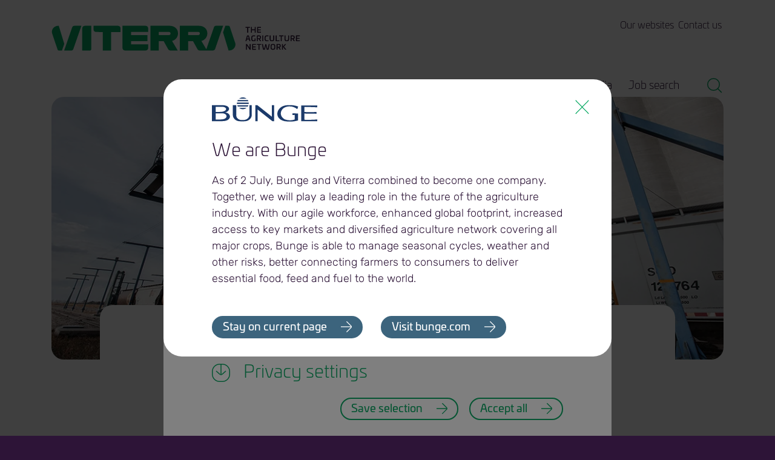

--- FILE ---
content_type: text/html;charset=UTF-8
request_url: https://www.viterra.com/What-we-do/Logistics
body_size: 16294
content:


<!DOCTYPE html>
<html lang="en"
prefix="og: http://ogp.me/ns#">
<head>
<meta charset="utf-8">
<meta http-equiv="X-UA-Compatible" content="IE=edge">
<meta name="viewport" content="width=device-width, initial-scale=1.0, maximum-scale=5.0, minimum-scale=1.0">
<title>Our logistic network</title>
<meta name="description" content="Experience seamless logistics with us, ensuring quality and reliability from producer to consumer. Trust us for efficient delivery and product integrity.">
<meta name="date" content="n/a">
<link rel="icon" type="image/png" sizes="32x32" href="/.resources/viterra/webresources/img/fav/favicon-32x32.png">
<link rel="icon" type="image/png" sizes="16x16" href="/.resources/viterra/webresources/img/fav/favicon-16x16.png">
<link rel="stylesheet" href="/.resources/viterra/webresources/css/viterra~2025-09-16-07-49-00-000~cache.css" media="screen, print" />
<link rel="canonical" href="https://www.viterra.com/What-we-do/Logistics" />
<meta property="og:title" content="Our logistic network">
<meta property="og:description" content="Experience seamless logistics with us, ensuring quality and reliability from producer to consumer. Trust us for efficient delivery and product integrity.">
<meta property="og:image" content="http://www.viterra.com/.imaging/mte/viterra/xl/dam/viterra-com/images/Test2.jpg/jcr:content/Test2.jpg">
<meta property="og:url" content="https://www.viterra.com/What-we-do/Logistics"/>
<script type="application/javascript">
window.contextPath = '';
window.resourcePath = '/.resources/viterra/webresources/';
window.siteName = 'viterra-com';
window.lang = 'en';
window.theme = 'viterra';
window.dateFormatPattern = 'yyyy/MM/DD';
</script>
<script>
window.dataLayer = window.dataLayer || [];
</script>
<!-- Google Tag Manager -->
<script>
(function (w, d, s, l, i) {
w[l] = w[l] || [];
w[l].push(
{ 'gtm.start': new Date().getTime(), event: 'gtm.js' }
);
var f = d.getElementsByTagName(s)[0],
j = d.createElement(s), dl = l !== 'dataLayer' ? '&l=' + l : '';
j.async = true;
j.src =
'https://www.googletagmanager.com/gtm.js?id=' + i + dl + '';
f.parentNode.insertBefore(j, f);
})(window, document, 'script', 'dataLayer', 'GTM-523T7MD');
</script>
<!-- End Google Tag Manager -->
</head>
<body >
<!-- Google Tag Manager -->
<noscript>
<iframe src="https://www.googletagmanager.com/ns.html?id=GTM-523T7MD"
height="0" width="0" style="display:none;visibility:hidden"></iframe>
</noscript>
<!-- /Google Tag Manager -->
<div aria-hidden="true" style="position:absolute;width:0;height:0;overflow:hidden;" >
<svg xmlns="http://www.w3.org/2000/svg"><symbol id="icn-arrow" viewBox="0 0 282.53 136.982"><path fill="#08aa63" d="M223.12 1.462a5.003 5.003 0 0 0-7.07 0 5.003 5.003 0 0 0 0 7.07l54.01 54.01c.3.3.56.62.81.95H5c-2.76 0-5 2.24-5 5s2.24 5 5 5h265.87c-.25.33-.51.65-.81.95l-54.01 54.01a5.003 5.003 0 0 0 0 7.07 4.98 4.98 0 0 0 3.54 1.46c1.28 0 2.56-.49 3.54-1.46l54.01-54.01c3.48-3.48 5.39-8.1 5.39-13.02s-1.92-9.54-5.39-13.02z" style="stroke-width:1"/></symbol><symbol id="icn-blog" viewBox="0 0 512 512"><path d="M293.186 307.184h131.572V420.17H293.186zm-205.943 1.709h154.448v17.162H87.243zm0 92.405h154.448v17.162H87.243zm0-46.198h154.448v17.162H87.243z"/><path d="M416.428.004H95.58C42.787.013.016 42.792 0 95.577v303.685c.025 62.262 50.463 112.717 112.742 112.734h286.524c62.27-.017 112.717-50.464 112.734-112.734V95.577C511.992 42.792 469.212.013 416.428.004zm48.377 399.258c-.008 18.15-7.308 34.424-19.198 46.34-11.916 11.891-28.19 19.19-46.34 19.198H112.742c-18.15-.009-34.433-7.308-46.348-19.198-11.892-11.916-19.182-28.19-19.198-46.34V118.696h417.61v280.566z"/><path d="M88.96 267.908h34.583c19.71 0 31.642-8.581 31.642-26.548 0-10.852-6.167-18.368-12.2-20.648v-.268c6.034-3.352 10.592-9.519 10.592-19.432 0-14.489-9.251-24.268-29.086-24.268H88.96c-.796 0-1.332.536-1.332 1.34v88.475c0 .812.536 1.349 1.332 1.349zm18.378-74.413c0-.528.251-.804.804-.804h13.944c7.5 0 11.925 3.888 11.925 10.584 0 6.712-4.425 10.734-11.925 10.734h-13.944c-.553 0-.804-.268-.804-.804v-19.71zm0 36.46c0-.528.251-.795.804-.795h15c8.061 0 12.343 4.424 12.343 11.405 0 7.097-4.282 11.396-12.343 11.396h-15c-.553 0-.804-.276-.804-.812v-21.194zm74.178 37.953h59.404c.796 0 1.332-.536 1.332-1.349v-14.874c0-.813-.536-1.341-1.332-1.341h-40.224c-.544 0-.804-.268-.804-.812v-71.447c0-.804-.528-1.34-1.341-1.34h-17.036c-.805 0-1.332.536-1.332 1.34v88.475c0 .811.528 1.348 1.333 1.348zm111.192 1.466c15.963 0 28.558-7.366 33.251-22.115 2.011-6.301 2.539-11.396 2.539-24.938 0-13.542-.528-18.637-2.539-24.939-4.693-14.739-17.288-22.114-33.251-22.114-15.956 0-28.558 7.375-33.243 22.114-2.02 6.302-2.556 11.397-2.556 24.939s.536 18.637 2.556 24.938c4.684 14.75 17.287 22.115 33.243 22.115zm-14.347-66.628c2.011-6.301 6.847-10.055 14.346-10.055 7.508 0 12.335 3.754 14.346 10.055 1.073 3.226 1.474 7.634 1.474 19.576 0 11.924-.402 16.357-1.474 19.567-2.011 6.31-6.838 10.072-14.346 10.072-7.5 0-12.335-3.763-14.346-10.072-1.064-3.21-1.475-7.643-1.475-19.567 0-11.942.411-16.35 1.475-19.576zm109.6 66.628c16.081 0 28.685-8.171 33.251-22.794 1.6-4.952 2.263-12.46 2.263-20.505v-7.517c0-.788-.536-1.333-1.332-1.333h-31.366c-.813 0-1.349.545-1.349 1.333v12.888c0 .796.536 1.332 1.349 1.332h12.326c.536 0 .805.277.805.805 0 3.879-.403 6.703-1.073 8.991-1.878 6.026-7.777 9.386-14.614 9.386-7.91 0-12.88-3.763-14.891-10.072-1.064-3.21-1.466-7.643-1.466-19.567 0-11.941.402-16.223 1.466-19.441 2.011-6.302 6.847-10.19 14.631-10.19 7.5 0 12.05 3.218 15.678 9.385.269.67.939.939 1.886.67l14.338-6.033c.796-.402.947-1.206.536-2.019-4.299-10.995-15.419-19.425-32.439-19.425-16.232 0-28.835 7.375-33.527 22.114-2.012 6.302-2.556 11.397-2.556 24.939s.545 18.637 2.556 24.938c4.693 14.75 17.297 22.115 33.528 22.115z"/></symbol><symbol preserveAspectRatio="xMinYMin" id="icn-bracket" viewBox="0 0 30 30"><path d="m10.75 24.882.004.169c.085 1.664 1.454 2.729 4.368 3.209a.75.75 0 0 1-.244 1.48c-3.655-.602-5.628-2.227-5.628-4.858V5.118c0-2.631 1.973-4.256 5.628-4.858a.75.75 0 1 1 .244 1.48c-2.914.48-4.283 1.545-4.368 3.21l-.004.168v19.764Z" fill="#2d1437"/></symbol><symbol fill="none" id="icn-button-filter" viewBox="0 0 24 24"><path d="M4.227 2C2.5 2 1.585 4.039 2.732 5.329L9 12.38V19a1 1 0 0 0 .553.894l4 2A1 1 0 0 0 15 21v-8.62l6.268-7.051C22.414 4.039 21.498 2 19.773 2H4.227Z"/></symbol><symbol id="icn-cross" viewBox="0 0 30 30"><path d="m6.5 23.5 17-17m0 17-17-17" fill="none" fill-rule="evenodd" stroke-linecap="round"/></symbol><symbol preserveAspectRatio="xMinYMin" id="icn-customers" viewBox="0 0 390.5 390.5"><path d="M299.43 0H91.07C40.85 0 0 40.85 0 91.07v208.36c0 50.22 40.85 91.07 91.07 91.07h208.36c50.22 0 91.07-40.85 91.07-91.07V91.07C390.5 40.85 349.65 0 299.43 0ZM382 299.43c0 45.53-37.04 82.57-82.57 82.57H91.07c-36.5 0-67.52-23.81-78.4-56.71h304.44c16.07 0 29.14-13.07 29.14-29.14V150.63c0-6.14-2.92-12.01-7.82-15.72l-58.18-44.04a19.341 19.341 0 0 0-6.7-3.27V75.75c0-6.34-5.16-11.5-11.5-11.5H121.74c-9.44 0-17.12 7.68-17.12 17.12v85.5c-3.38.72-6.61 2.29-9.35 4.75l-46.04 41.29c-4.3 3.86-6.77 9.39-6.77 15.17v88.7h-32.1c-1.2-5.6-1.85-11.4-1.85-17.35V91.07C8.51 45.54 45.55 8.5 91.08 8.5h208.36c45.53 0 82.57 37.04 82.57 82.57v208.36ZM198.98 154.9h138.78v141.25c0 11.38-9.26 20.64-20.64 20.64H198.98Zm.86-8.51c.76-1.84 1.98-3.49 3.6-4.72l58.16-44.02c3.98-3.02 9.55-3.02 13.53 0l58.18 44.04c1.61 1.22 2.83 2.86 3.59 4.7zm65.22-59.21c-3.06.51-6.01 1.74-8.59 3.69l-58.16 44.02c-4.91 3.72-7.84 9.61-7.84 15.76v166.14h-15.21v-88.7c0-5.78-2.47-11.31-6.77-15.17l-46.04-41.29a20.263 20.263 0 0 0-9.33-4.74V81.38c0-4.75 3.87-8.62 8.62-8.62h140.33c1.65 0 3 1.34 3 3v11.42zm-148.29 90.77 46.04 41.29a11.93 11.93 0 0 1 3.14 4.59H51.75a11.93 11.93 0 0 1 3.14-4.59l46.04-41.29c4.53-4.04 11.33-4.04 15.84 0zm-65.82 54.39h115.81v84.45H50.95Z"/></symbol><symbol id="icn-download" viewBox="0 0 30 30"><g fill="none" stroke-width="1.5" fill-rule="evenodd"><path d="m7 12 5.6 4.941c1.6 1.412 3.2 1.412 4.8 0L23 12m-8 5V1"/><rect x=".75" y=".75" width="28.5" height="28.5" rx="12"/></g></symbol><symbol id="icn-email" viewBox="0 0 24 25"><path d="M19 4.5H5a3 3 0 0 0-3 3v10a3 3 0 0 0 3 3h14a3 3 0 0 0 3-3v-10a3 3 0 0 0-3-3Zm-.67 2L12 11.25 5.67 6.5h12.66Zm.67 12H5a1 1 0 0 1-1-1V7.75l7.4 5.55a1 1 0 0 0 1.2 0L20 7.75v9.75a1 1 0 0 1-1 1Z" fill="#2d1437"/></symbol><symbol id="icn-facebook" viewBox="0 0 30 30"><path d="M18.313 5.625H23V0h-4.688a6.57 6.57 0 0 0-6.562 6.563v2.812H8V15h3.75v15h5.625V15h4.688L23 9.375h-5.625V6.562a.95.95 0 0 1 .938-.937Z"/></symbol><symbol class="icon" preserveAspectRatio="none" id="icn-gallery-shape-image-bottom-dubble" viewBox="0 0 342 204"><path fill="#fff" d="M344 5.3c0 3-.9 8.9-2 13.2-5.1 20.1-21 37-41.5 44.2l-8 2.8-89 .5-89 .5-7 2.9c-16.4 6.8-26.3 16.3-32.2 30.9-3.4 8.3-4.3 14.3-5.2 35.2-.7 14.3-1.3 19.3-3.1 24.5-6.3 19-22.5 35.3-41 41.1-3.8 1.3-10.6 2.3-16.2 2.6-5.4.3-9.8 1-9.8 1.4 0 .5 76.1.9 173 .9h173V103c0-68-.3-103-1-103-.5 0-1 2.4-1 5.3z"/></symbol><symbol class="icon" preserveAspectRatio="none" id="icn-gallery-shape-image-bottom" viewBox="0 0 1070 1070"><path style="stroke:none;stroke-width:1;stroke-dasharray:none;stroke-linecap:butt;stroke-dashoffset:0;stroke-linejoin:miter;stroke-miterlimit:4;fill:#fff;fill-rule:nonzero;opacity:1" transform="matrix(.62 0 0 -.57 -101.64 1087.2)" d="M1900 1843c0-152-53-254-169-327-66-42-104-47-416-47-163 0-320-4-348-10-163-31-301-154-356-317-20-57-21-85-21-404 0-189-4-371-9-405-19-126-90-229-198-284-44-22-61-24-215-27C75 20 0 14 0 9s386-9 960-9h960v960c0 633-3 960-10 960-6 0-10-33-10-77Z"/></symbol><symbol class="icon" preserveAspectRatio="none" id="icn-gallery-shape-image-top-rounded" viewBox="1 3 420 320"><path d="M0 160c0 90 .4 160 .9 160 .4 0 1.4-2.8 2-6.3 1.8-9.1 8.1-21.6 14.6-28.6 7.3-7.8 14.9-12.8 25.5-16.5l8.5-3.1 85.5-.5c95-.6 89.3-.2 101.5-7.5 10.8-6.5 18.5-15.9 22.7-27.6 2.2-6.3 2.3-7.6 2.9-59.4.5-43.8.9-54.6 2.3-62 8.8-46.5 41.8-84.5 86-99 15-4.9 27-6.5 49.1-6.5 15.8 0 18.5-.2 18.5-1.5S396 0 210 0H0v160z" fill="#fff"/></symbol><symbol class="icon" preserveAspectRatio="none" id="icn-gallery-shape-image-top" viewBox="0 0 1080 1080"><path style="stroke:none;stroke-width:1;stroke-dasharray:none;stroke-linecap:butt;stroke-dashoffset:0;stroke-linejoin:miter;stroke-miterlimit:4;fill:#fff;fill-rule:nonzero;opacity:1" transform="matrix(.31 0 0 .3 -8.7 28.8)" d="M0 1770C0 597 3 0 10 0c6 0 10 61 10 163 0 197 13 251 79 335 33 41 113 95 167 110 30 9 314 12 1066 12 641 0 1049 4 1089 11 149 23 268 112 340 255l44 87 5 1131 5 1131 23 57c28 68 73 127 130 169 71 52 111 59 354 59 139 0 218 4 218 10 0 7-597 10-1770 10H0V1770Z"/></symbol><symbol id="icn-gallery-shape-small-1" viewBox="0 0 162 162"><path d="M54 0c11.598 0 21 9.402 21 21v26.5h.052a38.11 38.11 0 0 0-.052 2C75 70.21 91.79 87 112.5 87c.503 0 1.003-.01 1.5-.03V87h27c11.598 0 21 9.402 21 21v33c0 11.598-9.402 21-21 21h-33c-11.598 0-21-9.402-21-21v-30.5h-.052C85.908 90.72 69.54 75 49.5 75l.5.004V75H21C9.402 75 0 65.598 0 54V21C0 9.402 9.402 0 21 0h33Z" fill="#D5D0D7"/></symbol><symbol id="icn-gallery-shape-small-2" viewBox="0 0 1080 1080"><rect style="stroke:none;stroke-width:1;stroke-dasharray:none;stroke-linecap:butt;stroke-dashoffset:0;stroke-linejoin:miter;stroke-miterlimit:4;fill:#96899b;fill-rule:evenodd;opacity:1" x="-81" y="-81" rx="21" ry="21" width="162" height="162" transform="matrix(6.67 0 0 6.67 540 540)"/></symbol><symbol id="icn-gallery-shape-small-3" viewBox="0 0 76 75"><rect x="4.5" y="87" width="75" height="75" rx="21" transform="translate(-4 -87)" fill="#D5D0D7" fill-rule="evenodd"/></symbol><symbol id="icn-gallery-shape-small-4" viewBox="0 0 1080 1080"><path d="M244.53-1.2c51.147 0 92.61 41.369 92.61 92.4V199h.926a167.254 166.874 0 0 0-.926 17.6c0 91.124 74.044 165 165.375 165 6.716 0 13.34-.396 19.845-1.175v1.175H981c51.147 0 92.61 41.369 92.61 92.4v514.8c0 51.031-41.463 92.4-92.61 92.4H465.03c-51.147 0-92.61-41.369-92.61-92.4V489.4h-.057c-2.338-89.091-75.455-160.6-165.318-160.6l2.205.018v-.018H99c-51.147 0-92.61-41.369-92.61-92.4V91.2C6.39 40.169 47.853-1.2 99-1.2h145.53Z" fill="#96899B"/></symbol><symbol id="icn-gallery-shape-small-5" viewBox="0 0 76 75"><rect x="4.5" y="87" width="75" height="75" rx="21" transform="translate(-4 -87)" fill="#96899B" fill-rule="evenodd"/></symbol><symbol id="icn-generic" viewBox="0 0 30 30"><path d="M17.193 2H5v26.316h20V9.936L17.193 2Zm0 .975 6.76 6.875H17.22l-.027-6.875ZM5.667 27.652V2.664h10.886v7.85h7.78v17.138H5.667Z" fill="#0AAA64"/></symbol><symbol id="icn-image-mask-1" viewBox="0 0 388 292"><path d="M388 0v292H0V0h388Zm-17 101h-66c-6.627 0-12 5.373-12 12v66l-.003.33C292.821 189.12 284.831 197 275 197h-18c-6.627 0-12 5.373-12 12v66c0 6.627 5.373 12 12 12h76c27.614 0 50-22.386 50-50V113c0-6.627-5.373-12-12-12ZM227 5H55C27.386 5 5 27.386 5 55v220c0 6.627 5.373 12 12 12h210c6.627 0 12-5.373 12-12v-66l.003-.33c.176-9.79 8.166-17.67 17.997-17.67h18c6.627 0 12-5.373 12-12v-66c0-6.627-5.373-12-12-12h-18l-.33-.003C246.88 100.821 239 92.831 239 83V17c0-6.627-5.373-12-12-12Zm111 0h-81c-6.627 0-12 5.373-12 12v66c0 6.627 5.373 12 12 12h114c6.627 0 12-5.373 12-12V50c0-24.853-20.147-45-45-45Z" fill-rule="evenodd"/></symbol><symbol id="icn-image-mask-2" viewBox="0 0 388 292"><path d="M388 0v292H0V0h388ZM287 207c0-6.627-5.373-12-12-12h-18l-.33-.003C246.88 194.821 239 186.831 239 177v-64c0-6.627-5.373-12-12-12h-18l-.33-.003C198.88 100.821 191 92.831 191 83V17c0-6.627-5.373-12-12-12H17C10.373 5 5 10.373 5 17v220c0 27.614 22.386 50 50 50h220c6.627 0 12-5.373 12-12Zm84-106H257c-6.627 0-12 5.373-12 12v64c0 6.627 5.373 12 12 12h18l.33.003c9.79.176 17.67 8.166 17.67 17.997v68c0 6.627 5.373 12 12 12h66c6.627 0 12-5.373 12-12V113c0-6.627-5.373-12-12-12ZM290 5h-81c-6.627 0-12 5.373-12 12v66c0 6.627 5.373 12 12 12h114c6.627 0 12-5.373 12-12V50c0-24.853-20.147-45-45-45Z" fill-rule="evenodd"/></symbol><symbol id="icn-image-mask-3" viewBox="0 0 388 292"><path d="M388 0v292H0V0h388ZM272 5H113c-6.627 0-12 5.373-12 12v162c0 6.627 5.373 12 12 12h18l.33.003c9.79.176 17.67 8.166 17.67 17.997v66c0 6.627 5.373 12 12 12h172c27.614 0 50-22.386 50-50V103c0-27.614-22.386-50-50-50h-37l-.305-.004C289.209 52.834 284 47.526 284 41V17c0-6.627-5.373-12-12-12ZM131 197H17c-6.627 0-12 5.373-12 12v33c0 24.853 20.147 45 45 45h81c6.627 0 12-5.373 12-12v-66c0-6.627-5.373-12-12-12ZM83 5H50C25.147 5 5 25.147 5 50v129c0 6.627 5.373 12 12 12h66c6.627 0 12-5.373 12-12V17c0-6.627-5.373-12-12-12Z" fill-rule="evenodd"/></symbol><symbol style="fill-rule:evenodd;clip-rule:evenodd;stroke-linejoin:round;stroke-miterlimit:2" id="icn-info" viewBox="0 0 30 30"><path d="M30 12.75C30 5.713 24.287 0 17.25 0h-4.5C5.713 0 0 5.713 0 12.75v4.5C0 24.287 5.713 30 12.75 30h4.5C24.287 30 30 24.287 30 17.25v-4.5Zm-1.5 0v4.5c0 6.209-5.041 11.25-11.25 11.25h-4.5C6.541 28.5 1.5 23.459 1.5 17.25v-4.5C1.5 6.541 6.541 1.5 12.75 1.5h4.5c6.209 0 11.25 5.041 11.25 11.25Zm-12.75 9.075V13.33a.75.75 0 0 0-1.5 0v8.495a.75.75 0 0 0 1.5 0ZM15 8.175a1.29 1.29 0 1 1-.001 2.581A1.29 1.29 0 0 1 15 8.175Z" style="fill:#13a963"/></symbol><symbol id="icn-instagram" viewBox="0 0 24 24"><path d="M12 0C8.74 0 8.333.015 7.053.072 5.775.132 4.905.333 4.14.63c-.789.306-1.459.717-2.126 1.384S.935 3.35.63 4.14C.333 4.905.131 5.775.072 7.053.012 8.333 0 8.74 0 12s.015 3.667.072 4.947c.06 1.277.261 2.148.558 2.913a5.885 5.885 0 0 0 1.384 2.126A5.868 5.868 0 0 0 4.14 23.37c.766.296 1.636.499 2.913.558C8.333 23.988 8.74 24 12 24s3.667-.015 4.947-.072c1.277-.06 2.148-.262 2.913-.558a5.898 5.898 0 0 0 2.126-1.384 5.86 5.86 0 0 0 1.384-2.126c.296-.765.499-1.636.558-2.913.06-1.28.072-1.687.072-4.947s-.015-3.667-.072-4.947c-.06-1.277-.262-2.149-.558-2.913a5.89 5.89 0 0 0-1.384-2.126A5.847 5.847 0 0 0 19.86.63c-.765-.297-1.636-.499-2.913-.558C15.667.012 15.26 0 12 0zm0 2.16c3.203 0 3.585.016 4.85.071 1.17.055 1.805.249 2.227.415.562.217.96.477 1.382.896.419.42.679.819.896 1.381.164.422.36 1.057.413 2.227.057 1.266.07 1.646.07 4.85s-.015 3.585-.074 4.85c-.061 1.17-.256 1.805-.421 2.227a3.81 3.81 0 0 1-.899 1.382 3.744 3.744 0 0 1-1.38.896c-.42.164-1.065.36-2.235.413-1.274.057-1.649.07-4.859.07-3.211 0-3.586-.015-4.859-.074-1.171-.061-1.816-.256-2.236-.421a3.716 3.716 0 0 1-1.379-.899 3.644 3.644 0 0 1-.9-1.38c-.165-.42-.359-1.065-.42-2.235-.045-1.26-.061-1.649-.061-4.844 0-3.196.016-3.586.061-4.861.061-1.17.255-1.814.42-2.234.21-.57.479-.96.9-1.381.419-.419.81-.689 1.379-.898.42-.166 1.051-.361 2.221-.421 1.275-.045 1.65-.06 4.859-.06l.045.03zm0 3.678a6.162 6.162 0 1 0 0 12.324 6.162 6.162 0 1 0 0-12.324zM12 16c-2.21 0-4-1.79-4-4s1.79-4 4-4 4 1.79 4 4-1.79 4-4 4zm7.846-10.405a1.441 1.441 0 0 1-2.88 0 1.44 1.44 0 0 1 2.88 0z"/></symbol><symbol id="icn-linkedin" viewBox="0 0 30 30"><path d="M11 10h5.535v2.837h.079c.77-1.381 2.655-2.837 5.464-2.837C27.92 10 29 13.637 29 18.367V28h-5.769v-8.54c0-2.037-.042-4.657-3.001-4.657-3.005 0-3.463 2.218-3.463 4.509V28H11V10ZM1 10h6v18H1zm6-5a3 3 0 1 1-6 0 3 3 0 0 1 6 0Z"/></symbol><symbol preserveAspectRatio="xMinYMin" id="icn-logistics" viewBox="0 0 390.5 390.5"><path d="M299.43 0H91.07C40.85 0 0 40.85 0 91.07v208.36c0 50.22 40.85 91.07 91.07 91.07h208.36c50.22 0 91.07-40.85 91.07-91.07V91.07C390.5 40.85 349.65 0 299.43 0Zm17.45 179.24h-57.75c-3.32 0-6.02-2.7-6.02-6.02v-37.19c0-1.93 1.57-3.49 3.49-3.49h60.28zm0-55.21H256.6c-6.62 0-12 5.38-12 12v37.19c0 8.01 6.52 14.53 14.53 14.53h57.75v31.75H181.83V115.04c0-13.29 10.81-24.09 24.09-24.09h30.41c26.92 0 53.9 6.32 78.03 18.27 1.56.77 2.53 2.34 2.53 4.08v10.73zm0 103.96v32.92c0 14.68-11.94 26.62-26.61 26.62h-3.48c-4.45-16.79-19.76-29.2-37.93-29.2-18.17 0-33.48 12.41-37.93 29.2h-29.1v-59.54zm-37.3 69.57c0 16.95-13.79 30.73-30.73 30.73-16.95 0-30.73-13.79-30.73-30.73 0-16.95 13.79-30.73 30.73-30.73 16.95 0 30.73 13.79 30.73 30.73zm-106.26-10.03H8.5v-59.54h164.82Zm-20.59-68.04H8.5V91.07c0-.71.04-1.41.05-2.12h120.08c13.29 0 24.09 10.81 24.09 24.09v106.45ZM8.5 296.03h201.15c-.02.51-.04 1.02-.04 1.53 0 13.81 7.18 25.97 18 32.97H14.6c-3.92-9.6-6.1-20.1-6.1-31.09zm373.5 3.4c0 45.53-37.04 82.57-82.57 82.57H91.07c-31.19 0-58.38-17.38-72.43-42.97h311.19c2.35 0 4.25-1.9 4.25-4.25s-1.9-4.25-4.25-4.25h-59.74c10.82-6.99 18-19.15 18-32.97 0-.51-.02-1.02-.04-1.53h2.22c19.36 0 35.12-15.75 35.12-35.12V113.3c0-5-2.78-9.48-7.26-11.7-25.29-12.53-53.58-19.15-81.8-19.15h-30.41c-17.97 0-32.6 14.62-32.6 32.6v104.44h-12.08V113.04c0-17.98-14.62-32.6-32.6-32.6H9.21C14.44 39.92 49.14 8.5 91.07 8.5h208.36C344.96 8.5 382 45.54 382 91.07Z"/></symbol><symbol preserveAspectRatio="xMinYMin" id="icn-marketing" viewBox="0 0 385.96 386.07"><path d="M296.05 0H89.9C40.33 0 0 40.34 0 89.92v206.22c0 49.59 40.33 89.93 89.9 89.93h206.16c49.57 0 89.9-40.34 89.9-89.93V89.92C385.95 40.34 345.62 0 296.05 0Zm-107.5 231.68H94.43v-12.54h94.12zm20.42 8c2.13 0 3.89-1.71 4-3.84 0-.07.01-.14.01-.21v-27.65h113v7.19c-1.91 35-19.83 64.54-48.01 79.26-2.77-1.97-6.31-3.61-11.5-3.61-7.81 0-11.92 3.72-15.22 6.7-2.97 2.69-5.12 4.63-9.85 4.63-4.72 0-6.87-1.94-9.85-4.63-3.3-2.99-7.41-6.7-15.22-6.7-7.81 0-11.91 3.72-15.21 6.7-2.97 2.69-5.12 4.63-9.85 4.63-4.73 0-6.87-1.94-9.85-4.63-3.3-2.99-7.41-6.7-15.21-6.7-7.8 0-11.91 3.72-15.21 6.7-2.97 2.69-5.12 4.63-9.85 4.63-4.73 0-6.87-1.94-9.85-4.63-3.3-2.99-7.41-6.7-15.21-6.7-7.8 0-11.91 3.72-15.21 6.7-2.97 2.69-5.12 4.63-9.85 4.63-4.73 0-6.87-1.94-9.85-4.63-3.3-2.99-7.41-6.7-15.21-6.7-7.81 0-11.92 3.72-15.22 6.7-2.97 2.69-5.12 4.63-9.85 4.63-4.72 0-6.87-1.94-9.85-4.63-3.3-2.99-7.41-6.7-15.21-6.7-1.38 0-2.7.57-5.81 1.97-.56.25-1.3.59-2.06.91v-54.04h201zm27.87-148.85 11.82 40.28h-21.37V90.83Zm17.15 48.28h12.7v60.87h-53.72v-60.87zm20.7-4v-24.44h21.62l19.3 89.31h-40.92ZM69.3 231.68H8v-12.54h61.3zm308.65 64.46c0 45.17-36.74 81.93-81.9 81.93H89.9c-43.11 0-78.52-33.5-81.65-75.83 1.44-.5 3.1-1.23 5.1-2.13.99-.45 2.31-1.04 2.93-1.26 4.45.11 6.56 2.02 9.44 4.63 3.3 2.99 7.41 6.7 15.21 6.7 7.8 0 11.91-3.71 15.21-6.7 2.98-2.69 5.12-4.63 9.85-4.63 4.72 0 6.87 1.94 9.85 4.63 3.3 2.99 7.41 6.7 15.21 6.7 7.8 0 11.91-3.72 15.21-6.7 2.97-2.69 5.12-4.63 9.85-4.63 4.73 0 6.87 1.94 9.85 4.63 3.3 2.99 7.41 6.7 15.21 6.7 7.8 0 11.91-3.72 15.21-6.7 2.97-2.69 5.12-4.63 9.85-4.63 4.73 0 6.87 1.94 9.85 4.63 3.3 2.99 7.41 6.7 15.21 6.7 7.8 0 11.91-3.72 15.21-6.7 2.97-2.69 5.12-4.63 9.85-4.63 4.73 0 6.88 1.94 9.85 4.63 3.3 2.98 7.41 6.7 15.21 6.7 7.8 0 11.91-3.71 15.21-6.7 2.98-2.69 5.12-4.63 9.85-4.63 4.72 0 6.87 1.94 9.85 4.63 3.3 2.99 7.41 6.7 15.22 6.7 7.8 0 11.91-3.71 15.21-6.7 2.98-2.69 5.12-4.63 9.85-4.63 4.72 0 6.87 1.94 9.85 4.63 3.3 2.99 7.41 6.7 15.22 6.7 2.21 0 4-1.79 4-4s-1.79-4-4-4c-4.73 0-6.88-1.94-9.85-4.63-3.3-2.98-7.41-6.7-15.21-6.7-7.81 0-11.92 3.72-15.22 6.7-2.97 2.69-5.12 4.63-9.85 4.63-3.12 0-5.12-.85-6.98-2.21 29.07-16.53 47.45-47.76 49.41-84.46 0-.07.01-.14.01-.21V204c0-2.21-1.79-4-4-4h-6.18l-20.34-94.16a4.01 4.01 0 0 0-3.91-3.16H270.7c-2.21 0-4 1.79-4 4v24.44h-9.69l-11.82-40.28h8.83c2.21 0 4-1.79 4-4s-1.79-4-4-4h-45.03c-2.21 0-4 1.79-4 4s1.79 4 4 4h10.31v40.28h-10.31c-2.21 0-4 1.79-4 4v96.57h-8.42v-16.54c0-2.21-1.79-4-4-4H90.43c-2.21 0-4 1.79-4 4v16.54H77.3v-16.54c0-2.21-1.79-4-4-4H8V89.92C8 44.75 44.74 8 89.9 8h206.16c45.16 0 81.9 36.75 81.9 81.92v206.22z"/></symbol><symbol id="icn-minus" viewBox="0 0 30 30"><path stroke="#0AAA64" stroke-width="1.5" d="M3 15h24" fill="none" fill-rule="evenodd" stroke-linecap="round"/></symbol><symbol preserveAspectRatio="xMinYMin" id="icn-originate" viewBox="0 0 390.5 390.5"><path d="M299.43 0H91.07C40.85 0 0 40.85 0 91.07v208.36c0 50.22 40.85 91.07 91.07 91.07h208.36c50.22 0 91.07-40.85 91.07-91.07V91.07C390.5 40.85 349.65 0 299.43 0ZM382 299.43c0 45.53-37.04 82.57-82.57 82.57H91.07c-36.5 0-67.52-23.81-78.4-56.71h304.44c16.07 0 29.14-13.07 29.14-29.14V150.63c0-6.14-2.92-12.01-7.82-15.72l-58.18-44.04a19.341 19.341 0 0 0-6.7-3.27V75.75c0-6.34-5.16-11.5-11.5-11.5H121.74c-9.44 0-17.12 7.68-17.12 17.12v85.5c-3.38.72-6.61 2.29-9.35 4.75l-46.04 41.29c-4.3 3.86-6.77 9.39-6.77 15.17v88.7h-32.1c-1.2-5.6-1.85-11.4-1.85-17.35V91.07C8.51 45.54 45.55 8.5 91.08 8.5h208.36c45.53 0 82.57 37.04 82.57 82.57v208.36ZM198.98 154.9h138.78v141.25c0 11.38-9.26 20.64-20.64 20.64H198.98Zm.86-8.51c.76-1.84 1.98-3.49 3.6-4.72l58.16-44.02c3.98-3.02 9.55-3.02 13.53 0l58.18 44.04c1.61 1.22 2.83 2.86 3.59 4.7zm65.22-59.21c-3.06.51-6.01 1.74-8.59 3.69l-58.16 44.02c-4.91 3.72-7.84 9.61-7.84 15.76v166.14h-15.21v-88.7c0-5.78-2.47-11.31-6.77-15.17l-46.04-41.29a20.263 20.263 0 0 0-9.33-4.74V81.38c0-4.75 3.87-8.62 8.62-8.62h140.33c1.65 0 3 1.34 3 3v11.42zm-148.29 90.77 46.04 41.29a11.93 11.93 0 0 1 3.14 4.59H51.75a11.93 11.93 0 0 1 3.14-4.59l46.04-41.29c4.53-4.04 11.33-4.04 15.84 0zm-65.82 54.39h115.81v84.45H50.95Z"/></symbol><symbol id="icn-pdf" viewBox="0 0 30 30"><path d="M15.343 7.138c-.108 1.483-.266 2.934-.555 4.367a.587.587 0 0 0 .026.308c.636 1.667 1.534 3.153 2.89 4.31.327.28.708.5 1.078.724.096.058.246.049.368.035 1.198-.135 2.4-.282 3.606-.161.484.047.96.144 1.425.291.508.165.836.532.818 1.128-.005.196.004.395-.032.585-.144.76-.554 1.105-1.314 1.118-1.114.02-2.166-.287-3.191-.683a18.7 18.7 0 0 1-1.894-.876c-.276-.144-.53-.098-.786-.04-1.521.333-3.042.666-4.554 1.03-.667.16-1.319.383-1.974.588a.417.417 0 0 0-.202.184c-.637 1.092-1.279 2.183-2.065 3.173-.51.642-1.051 1.252-1.801 1.615a1.484 1.484 0 0 1-1.275.042 6.033 6.033 0 0 1-.52-.248c-.354-.193-.475-.584-.332-1.042.164-.525.476-.956.842-1.349.84-.903 1.848-1.568 2.918-2.145.268-.147.537-.288.8-.441a.486.486 0 0 0 .174-.188c.998-1.958 1.997-3.916 2.982-5.882.204-.405.357-.837.519-1.262a.627.627 0 0 0 .01-.328c-.233-1.14-.497-2.276-.7-3.422-.159-.885-.2-1.782-.006-2.676.099-.455.386-.778.844-.85.276-.04.555-.052.834-.037.36.018.583.269.773.554.27.407.287.872.296 1.34l-.002.238ZM13.97 13.8l-2.303 4.8c.827-.261 1.66-.547 2.507-.785.846-.238 1.702-.427 2.59-.647A11.19 11.19 0 0 1 13.97 13.8Zm.342-4 .073-.01a3.901 3.901 0 0 0 .41-2.02c-.032-.544-.151-1.087-.27-1.62-.03-.136-.206-.235-.314-.35-.047.134-.124.265-.14.403-.102.886-.04 1.769.073 2.648.04.319.11.633.168.949Zm6.393 8.068-.019.058c.734.213 1.46.457 2.207.631.338.078.714.029 1.072.014a.335.335 0 0 0 .246-.156c.024-.057-.046-.185-.116-.228a1.903 1.903 0 0 0-.509-.226c-.927-.237-1.875-.151-2.82-.121-.02 0-.04.018-.06.028ZM6.176 24.2c.8-.212 2.554-2.623 2.746-3.2-1.068.92-2.056 1.884-2.746 3.2Z" fill="#00AFAA"/></symbol><symbol preserveAspectRatio="xMinYMin" id="icn-placeholder" viewBox="0 0 360 240"><g fill="#96899B" fill-rule="evenodd"><path d="M138 30c0 9.941 8.059 18 18 18h18c6.627 0 12 5.373 12 12v18c0 6.627-5.373 12-12 12h-18c-6.627 0-12-5.373-12-12V60c0-9.941-8.059-18-18-18h-18c-6.627 0-12-5.373-12-12V12c0-6.627 5.373-12 12-12h18c6.627 0 12 5.373 12 12Z"/><path d="M60 138c-9.941 0-18 8.059-18 18v18c0 6.627-5.373 12-12 12H0V0h78c6.627 0 12 5.373 12 12v18c0 9.941 8.059 18 18 18h18c6.627 0 12 5.373 12 12v66c0 6.627-5.373 12-12 12Z"/><rect x="144" y="96" width="42" height="42" rx="12"/></g></symbol><symbol id="icn-plus" viewBox="0 0 30 30"><path d="M3 15h24M15 27V3" fill="none" fill-rule="evenodd" stroke-linecap="round" stroke="#0AAA64" stroke-width="1.5"/></symbol><symbol preserveAspectRatio="xMinYMin" id="icn-port_terminals" viewBox="0 0 390.5 390.5"><path d="M299.43 0H91.07C40.85 0 0 40.85 0 91.07v208.36c0 50.22 40.85 91.07 91.07 91.07h208.36c50.22 0 91.07-40.85 91.07-91.07V91.07C390.5 40.85 349.65 0 299.43 0ZM8.5 299.43v-24.57l77.86.05h.05c20.43 0 39.64-7.95 54.1-22.4 14.46-14.46 22.43-33.68 22.43-54.13v-70.61c0-9-7.32-16.32-16.32-16.32H89.49a3.55 3.55 0 0 1-3.55-3.55c0-11.82 9.62-21.44 21.44-21.44h235.67c1.59 0 2.89 1.29 2.89 2.89 0 12.19-9.92 22.11-22.11 22.11h-91.64c-2.34 0-4.24 1.9-4.25 4.24l-.19 57.01-.19 209.31H91.07C45.54 382 8.5 344.96 8.5 299.43Zm373.5 0c0 45.53-37.04 82.57-82.57 82.57h-63.38l.06-70.7c1.48.77 2.7 1.97 4.21 3.48 3.07 3.08 6.9 6.92 14.32 6.92s11.24-3.84 14.32-6.92c2.65-2.66 4.41-4.42 8.3-4.42 3.89 0 5.64 1.76 8.3 4.42 3.07 3.08 6.9 6.92 14.32 6.92s11.24-3.84 14.32-6.92c2.65-2.66 4.41-4.42 8.3-4.42 3.89 0 5.64 1.76 8.3 4.42 3.07 3.08 6.9 6.92 14.32 6.92s11.25-3.84 14.32-6.92c2.66-2.66 4.41-4.42 8.3-4.42 2.35 0 4.25-1.9 4.25-4.25s-1.9-4.25-4.25-4.25c-7.42 0-11.25 3.84-14.32 6.92-2.66 2.66-4.41 4.42-8.3 4.42-3.89 0-5.64-1.76-8.3-4.42-3.07-3.08-6.9-6.92-14.32-6.92s-11.25 3.84-14.32 6.92c-2.65 2.66-4.41 4.42-8.3 4.42-3.89 0-5.64-1.76-8.3-4.42-3.07-3.08-6.9-6.92-14.32-6.92s-11.24 3.84-14.32 6.92c-2.65 2.66-4.41 4.42-8.3 4.42-3.89 0-5.64-1.76-8.3-4.42-2.45-2.46-5.38-5.38-10.22-6.48l.12-129.59.18-52.76h68.51V229.7c0 2.35 1.9 4.25 4.25 4.25s4.25-1.9 4.25-4.25V119.95h10.39c16.88 0 30.61-13.73 30.61-30.61 0-6.28-5.11-11.39-11.39-11.39H107.38c-16.51 0-29.95 13.43-29.95 29.95 0 6.65 5.41 12.06 12.06 12.06h57.13c4.31 0 7.82 3.51 7.82 7.82v70.61c0 18.18-7.08 35.27-19.94 48.12-12.85 12.84-29.92 19.91-48.09 19.91h-.04l-77.87-.05V91.07C8.5 45.54 45.54 8.5 91.07 8.5h208.36C344.96 8.5 382 45.54 382 91.07Z"/></symbol><symbol preserveAspectRatio="xMinYMin" id="icn-processing_refining" viewBox="0 0 390.5 390.5"><path d="M299.43 390.5H91.07C40.85 390.5 0 349.65 0 299.43V91.07C0 40.85 40.85 0 91.07 0h208.36c50.22 0 91.07 40.85 91.07 91.07v208.36c0 50.22-40.85 91.07-91.07 91.07zM91.07 8.5C45.54 8.5 8.5 45.54 8.5 91.07v208.36C8.5 344.96 45.54 382 91.07 382h208.36c28.9 0 54.38-14.92 69.13-37.47H74.04c-2.35 0-4.25-1.9-4.25-4.25v-56.12H25.16c-2.35 0-4.25-1.9-4.25-4.25s1.9-4.25 4.25-4.25h44.63V109.9c0-35.25 28.68-63.93 63.93-63.93 7.98 0 14.48 6.49 14.48 14.48v146.13l62.67-61.66a4.263 4.263 0 0 1 4.63-.89c1.58.66 2.61 2.21 2.61 3.92v58.63l62.67-61.66a4.263 4.263 0 0 1 4.63-.89c1.58.66 2.61 2.21 2.61 3.92v58.63l62.67-61.66a4.263 4.263 0 0 1 4.63-.89c1.58.66 2.61 2.21 2.61 3.92v58.63l24.1-23.72V91.07c0-45.53-37.04-82.57-82.57-82.57ZM78.29 336.03h295.14c5.48-11.04 8.56-23.46 8.56-36.59V194.79l-25.37 24.97a4.266 4.266 0 0 1-4.63.89 4.253 4.253 0 0 1-2.61-3.92V158.1l-62.67 61.66a4.263 4.263 0 0 1-4.63.89 4.253 4.253 0 0 1-2.61-3.92V158.1l-62.67 61.66a4.263 4.263 0 0 1-4.63.89 4.253 4.253 0 0 1-2.61-3.92V158.1l-62.67 61.66a4.263 4.263 0 0 1-4.63.89 4.253 4.253 0 0 1-2.61-3.92V60.45a5.98 5.98 0 0 0-5.97-5.97c-30.56 0-55.42 24.86-55.42 55.42v226.13z"/></symbol><symbol id="icn-rectangle" viewBox="0 0 15 15"><rect width="15" height="15" rx="3"/></symbol><symbol style="fill-rule:evenodd;clip-rule:evenodd;stroke-linejoin:round;stroke-miterlimit:2" id="icn-refresh" viewBox="0 0 30 30"><path d="m7.83 19.183 3.209.828a.558.558 0 0 0 .279-1.08l-3.619-.933c-.753-.194-1.289-.074-1.625.216-.336.289-.535.802-.454 1.575l.387 3.717a.559.559 0 0 0 1.109-.116l-.331-3.178c2.88 3.536 6.947 4.653 10.42 3.833 3.773-.891 6.879-4.059 7.069-8.98a.73.73 0 0 0-1.457-.056c-.161 4.161-2.757 6.863-5.947 7.617-3.025.714-6.554-.318-9.04-3.443Zm14.34-8.366-3.209-.828a.558.558 0 0 0-.279 1.08l3.619.933c.753.194 1.289.074 1.625-.216.336-.289.535-.802.454-1.575l-.387-3.717a.559.559 0 0 0-1.109.116l.331 3.178c-2.88-3.536-6.947-4.653-10.42-3.833-3.773.891-6.879 4.059-7.069 8.98a.73.73 0 0 0 1.457.056c.161-4.161 2.757-6.863 5.947-7.617 3.025-.714 6.554.318 9.04 3.443Z" style="fill:#13a963"/></symbol><symbol id="icn-search" viewBox="0 0 30 30"><g fill="none" fill-rule="evenodd" stroke="inherit" stroke-width="1.5"><path stroke-linecap="round" d="m20.5 20.5 6 6"/><circle cx="13.5" cy="13.5" r="9.75"/></g></symbol><symbol id="icn-shape-slide-left" viewBox="0 0 423 423"><path d="M336 57c0 16.569 13.431 30 30 30h36c11.598 0 21 9.402 21 21v294c0 11.598-9.402 21-21 21H108c-11.598 0-21-9.402-21-21v-36c0-16.569-13.431-30-30-30H21c-11.598 0-21-9.402-21-21V21C0 9.402 9.402 0 21 0h294c11.598 0 21 9.402 21 21Z" fill="#FFF" fill-rule="evenodd"/></symbol><symbol id="icn-shape-slide-right" viewBox="0 0 423 423"><path d="M57 87c16.569 0 30-13.431 30-30V21c0-11.598 9.402-21 21-21h294c11.598 0 21 9.402 21 21v294c0 11.598-9.402 21-21 21h-36c-16.569 0-30 13.431-30 30v36c0 11.598-9.402 21-21 21H21c-11.598 0-21-9.402-21-21V108c0-11.598 9.402-21 21-21Z" fill="#FFF" fill-rule="evenodd"/></symbol><symbol stroke="20" id="icn-share" viewBox="0 -10 450 480"><path d="M339.588 314.529a71.683 71.683 0 0 0-38.621 11.239l-112.682-78.67a72.036 72.036 0 0 0 2.798-19.871c0-6.896-.989-13.557-2.798-19.871l109.64-76.547c11.764 8.356 26.133 13.286 41.662 13.286 39.79 0 72.047-32.257 72.047-72.047S379.378 0 339.588 0c-39.79 0-72.047 32.257-72.047 72.047 0 5.255.578 10.373 1.646 15.308l-112.424 78.491c-10.974-6.759-23.892-10.666-37.727-10.666-39.79 0-72.047 32.257-72.047 72.047s32.256 72.047 72.047 72.047c13.834 0 26.753-3.907 37.727-10.666l113.292 79.097a72.108 72.108 0 0 0-2.514 18.872c0 39.79 32.257 72.047 72.047 72.047s72.047-32.257 72.047-72.047-32.257-72.048-72.047-72.048z"/></symbol><symbol id="icn-social-x" viewBox="0 0 1200 1227"><path d="M714.163 519.284 1160.89 0h-105.86L667.137 450.887 357.328 0H0l468.492 681.821L0 1226.37h105.866l409.625-476.152 327.181 476.152H1200L714.137 519.284h.026ZM569.165 687.828l-47.468-67.894-377.686-540.24h162.604l304.797 435.991 47.468 67.894 396.2 566.721H892.476L569.165 687.854v-.026Z"/></symbol><symbol id="icn-sort-arrow" viewBox="0 0 136.982 172.14"><path style="stroke-width:1;fill:#000" d="M1.462 59.41a5.003 5.003 0 0 0 0 7.07 5.003 5.003 0 0 0 7.07 0l54.01-54.01c.3-.3.62-.56.95-.81v155.48c0 2.76 2.24 5 5 5s5-2.24 5-5V11.66c.33.25.65.51.95.81l54.01 54.01a5.003 5.003 0 0 0 7.07 0 4.98 4.98 0 0 0 1.46-3.54c0-1.28-.49-2.56-1.46-3.54L81.513 5.39C78.033 1.91 73.413 0 68.493 0s-9.54 1.92-13.02 5.39z"/></symbol><symbol id="icn-star" viewBox="0 0 30 30"><path d="m9.05 18.17-5.82-5.376a.713.713 0 0 1 .414-1.233l7.68-.747 3.016-7.371a.713.713 0 0 1 1.32 0l3.017 7.372 7.68.747a.713.713 0 0 1 .414 1.233L20.95 18.17l1.694 7.895a.713.713 0 0 1-1.075.754L15 22.714l-6.57 4.104a.713.713 0 0 1-1.074-.754l1.695-7.895"/></symbol><symbol preserveAspectRatio="xMinYMin" id="icn-storage_handling" viewBox="0 0 390.5 390.5"><path d="M299.43 0H91.07C40.85 0 0 40.85 0 91.07v208.36c0 50.22 40.85 91.07 91.07 91.07h208.36c50.22 0 91.07-40.85 91.07-91.07V91.07C390.5 40.85 349.65 0 299.43 0ZM382 299.43c0 45.53-37.04 82.57-82.57 82.57H91.07c-36.5 0-67.52-23.81-78.4-56.71h304.44c16.07 0 29.14-13.07 29.14-29.14V150.63c0-6.14-2.92-12.01-7.82-15.72l-58.18-44.04a19.341 19.341 0 0 0-6.7-3.27V75.75c0-6.34-5.16-11.5-11.5-11.5H121.74c-9.44 0-17.12 7.68-17.12 17.12v85.5c-3.38.72-6.61 2.29-9.35 4.75l-46.04 41.29c-4.3 3.86-6.77 9.39-6.77 15.17v88.7h-32.1c-1.2-5.6-1.85-11.4-1.85-17.35V91.07C8.51 45.54 45.55 8.5 91.08 8.5h208.36c45.53 0 82.57 37.04 82.57 82.57v208.36ZM198.98 154.9h138.78v141.25c0 11.38-9.26 20.64-20.64 20.64H198.98Zm.86-8.51c.76-1.84 1.98-3.49 3.6-4.72l58.16-44.02c3.98-3.02 9.55-3.02 13.53 0l58.18 44.04c1.61 1.22 2.83 2.86 3.59 4.7zm65.22-59.21c-3.06.51-6.01 1.74-8.59 3.69l-58.16 44.02c-4.91 3.72-7.84 9.61-7.84 15.76v166.14h-15.21v-88.7c0-5.78-2.47-11.31-6.77-15.17l-46.04-41.29a20.263 20.263 0 0 0-9.33-4.74V81.38c0-4.75 3.87-8.62 8.62-8.62h140.33c1.65 0 3 1.34 3 3v11.42zm-148.29 90.77 46.04 41.29a11.93 11.93 0 0 1 3.14 4.59H51.75a11.93 11.93 0 0 1 3.14-4.59l46.04-41.29c4.53-4.04 11.33-4.04 15.84 0zm-65.82 54.39h115.81v84.45H50.95Z"/></symbol><symbol id="icn-upload" viewBox="0 0 30 30"><g stroke-width="1.5" fill="none" fill-rule="evenodd"><path d="m7 18 5.6-4.941c1.6-1.412 3.2-1.412 4.8 0L23 18m-8-5v16"/><rect x=".75" y=".75" width="28.5" height="28.5" rx="12"/></g></symbol><symbol fill="currentColor" class="bi bi-whatsapp" id="icn-whatsapp" viewBox="0 0 16 16"><path d="M13.601 2.326A7.854 7.854 0 0 0 7.994 0C3.627 0 .068 3.558.064 7.926c0 1.399.366 2.76 1.057 3.965L0 16l4.204-1.102a7.933 7.933 0 0 0 3.79.965h.004c4.368 0 7.926-3.558 7.93-7.93A7.898 7.898 0 0 0 13.6 2.326zM7.994 14.521a6.573 6.573 0 0 1-3.356-.92l-.24-.144-2.494.654.666-2.433-.156-.251a6.56 6.56 0 0 1-1.007-3.505c0-3.626 2.957-6.584 6.591-6.584a6.56 6.56 0 0 1 4.66 1.931 6.557 6.557 0 0 1 1.928 4.66c-.004 3.639-2.961 6.592-6.592 6.592zm3.615-4.934c-.197-.099-1.17-.578-1.353-.646-.182-.065-.315-.099-.445.099-.133.197-.513.646-.627.775-.114.133-.232.148-.43.05-.197-.1-.836-.308-1.592-.985-.59-.525-.985-1.175-1.103-1.372-.114-.198-.011-.304.088-.403.087-.088.197-.232.296-.346.1-.114.133-.198.198-.33.065-.134.034-.248-.015-.347-.05-.099-.445-1.076-.612-1.47-.16-.389-.323-.335-.445-.34-.114-.007-.247-.007-.38-.007a.729.729 0 0 0-.529.247c-.182.198-.691.677-.691 1.654 0 .977.71 1.916.81 2.049.098.133 1.394 2.132 3.383 2.992.47.205.84.326 1.129.418.475.152.904.129 1.246.08.38-.058 1.171-.48 1.338-.943.164-.464.164-.86.114-.943-.049-.084-.182-.133-.38-.232z"/></symbol><symbol id="icn-xing" viewBox="0 0 512 512"><path style="display:inline;fill-rule:evenodd;clip-rule:evenodd" d="M309.215 304.749c30.414 57.874 62.227 114.961 94.801 173.782 4.402 7.997 11.826 19.137 8.67 26.073-4.242 9.332-25.275 5.539-41.855 5.539-19.523 0-36.902 3.53-49.764-.799-13.125-4.416-25.002-36.989-31.6-48.979-27.934-50.773-57.736-105.254-85.319-154.831 47.294-86.353 103.108-180.979 152.448-270.165C364.168 21.708 370.344 1.598 388.209.6c8.471-.46 25.387.8 42.666.8 14.32 0 36.428-2.108 40.295 3.941 6.6 10.367-10.842 30.466-15.807 39.51-48.205 87.589-98.392 173.146-146.148 259.898zM125.953 357.67c15.657-1.908 23.653-23.777 30.789-36.341 22.631-39.746 45.697-80.715 66.369-117.705-12.774-23.728-29.766-51.385-44.249-76.624-6.25-10.891-10.979-25.087-25.263-25.275h-75.85c-4.129.586-7.846 1.635-8.682 5.527-2.046 12.438 5.625 19.486 9.48 26.073 8.97 15.407 17.978 29.866 27.646 46.608 3.094 5.327 12.874 18.938 12.625 24.489-.15 3.718-7.598 12.638-10.254 17.378-21.607 38.586-39.334 70.735-60.83 109.009-3.194 5.689-10.267 12.301-7.896 20.534 1.023 3.605 6.749 6.637 9.469 6.325 25.546.002 51.096.002 76.646.002z"/></symbol><symbol id="icn-youtube" viewBox="0 -3 20 20"><path d="M7.988 9.586V3.974c1.993.938 3.536 1.843 5.36 2.82-1.505.834-3.367 1.77-5.36 2.792m11.103-8.403c-.344-.453-.93-.805-1.553-.922-1.833-.348-13.267-.349-15.099 0-.5.094-.945.32-1.328.673C-.5 2.429.005 10.452.393 11.751c.164.562.375.968.64 1.235.343.352.812.594 1.351.703 1.51.312 9.284.486 15.122.047a2.62 2.62 0 0 0 1.39-.712c1.49-1.49 1.388-9.962.195-11.841" fill-rule="evenodd"/></symbol></svg> </div>
<div id="app" class="app">
<header id="header" class="header header--light">
<main-navigation :meta-nav='[{"title":"Our websites","navigationType":"GLOBAL","items":[]},{"title":"Contact us","link":"/Contact-us","type":"internal","navigationType":"META","newWindow":false,"items":[]}]'
:lang-nav='[]'
:light="true"
:overlay-nav-items='[{"title":"Global","link":"/","type":"internal","navigationType":"GLOBAL","newWindow":false,"items":[{"title":"Viterra Global","link":"https://www.viterra.com","type":"external","navigationType":"GLOBAL","newWindow":true,"items":[]}]},{"title":"Oceania","link":"/","type":"internal","navigationType":"GLOBAL","newWindow":false,"items":[{"title":"Viterra Australia","link":"http://www.viterra.com.au","type":"external","navigationType":"GLOBAL","newWindow":true,"items":[]},{"title":"Viterra New Zealand","link":"https://viterra.co.nz/","type":"external","navigationType":"GLOBAL","newWindow":false,"items":[]}]},{"title":"Europe","link":"/","type":"internal","navigationType":"GLOBAL","newWindow":false,"items":[{"title":"Viterra Czech ","link":"https://www.viterra.cz","type":"external","navigationType":"GLOBAL","newWindow":true,"items":[]},{"title":"Viterra UK ","link":"https://www.viterra.co.uk","type":"external","navigationType":"GLOBAL","newWindow":true,"items":[]},{"title":"Viterra Magdeburg GmbH","link":"https://www.viterramagdeburg.de/en","type":"external","navigationType":"GLOBAL","newWindow":true,"items":[]},{"title":"Viterra Lubmin GmbH ","link":"https://www.lubmin-oils.de/index.php/de/","type":"external","navigationType":"GLOBAL","newWindow":true,"items":[]},{"title":"Viterra Ukraine","link":"https://www.viterraukraine.com.ua/uk","type":"external","navigationType":"GLOBAL","newWindow":true,"items":[]},{"title":"VitalOleum","link":"https://www.vitaloleum.com/","type":"external","navigationType":"GLOBAL","newWindow":true,"items":[]},{"title":"Viterra Italy","link":"https://www.viterraitaly.com/en","type":"external","navigationType":"GLOBAL","newWindow":false,"items":[]},{"title":"Viterra Botlek","link":"https://viterra-botlek.nl","type":"external","navigationType":"GLOBAL","newWindow":false,"items":[]}]},{"title":"North America","link":"/","type":"internal","navigationType":"GLOBAL","newWindow":false,"items":[{"title":"Viterra Canada","link":"https://www.viterra.ca","type":"external","navigationType":"GLOBAL","newWindow":true,"items":[]},{"title":"Viterra US","link":"https://www.viterra.us","type":"external","navigationType":"GLOBAL","newWindow":true,"items":[]}]},{"title":"South America","link":"/","type":"internal","navigationType":"GLOBAL","newWindow":false,"items":[{"title":"Renova","link":"http://www.renova.com.ar","type":"external","navigationType":"GLOBAL","newWindow":true,"items":[]},{"title":"Viterra Brasil","link":"https://www.viterra.com.br","type":"external","navigationType":"GLOBAL","newWindow":true,"items":[]},{"title":"Correcta","link":"https://www.correcta.ind.br/","type":"external","navigationType":"GLOBAL","newWindow":true,"items":[]},{"title":"Moinhos Cruzeiro do Sul ","link":"https://www.mcs.com.br/","type":"external","navigationType":"GLOBAL","newWindow":true,"items":[]}]},{"title":"Asia","link":"/","type":"internal","navigationType":"GLOBAL","newWindow":false,"items":[{"title":"Viterra Kazakhstan","link":"https://www.viterra.kz","type":"external","navigationType":"GLOBAL","newWindow":true,"items":[]}]}]'
load-more-label="Load more"
search-label="Search"
search-placeholder="What are you looking for?"
logo-url-light=""
logo-url-dark=""
logo-link="/"
welcome-to=""
country=""
copyright-label="Viterra">
<template v-slot:default>
<main-navigation-item title="What we do"
link="/What-we-do"
target="_self"
:items='[{"title":"Marketing","link":"/What-we-do/Marketing","type":"internal","navigationType":"MAIN","newWindow":false,"items":[{"title":"Grains","link":"/What-we-do/Marketing/Grains","type":"internal","navigationType":"MAIN","newWindow":false,"items":[]},{"title":"Oilseeds","link":"/What-we-do/Marketing/Oilseeds","type":"internal","navigationType":"MAIN","newWindow":false,"items":[]},{"title":"Pulses","link":"/What-we-do/Marketing/Pulses","type":"internal","navigationType":"MAIN","newWindow":false,"items":[]},{"title":"Sugar","link":"/What-we-do/Marketing/Sugar","type":"internal","navigationType":"MAIN","newWindow":false,"items":[]},{"title":"Cotton","link":"/What-we-do/Marketing/Cotton","type":"internal","navigationType":"MAIN","newWindow":false,"items":[]},{"title":"Biomass","link":"/What-we-do/Marketing/biomass","type":"internal","navigationType":"MAIN","newWindow":false,"items":[]},{"title":"Ingredients","link":"/What-we-do/Marketing/Ingredients","type":"internal","navigationType":"MAIN","newWindow":false,"items":[]}]},{"title":"Chartering","link":"/What-we-do/Chartering","type":"internal","navigationType":"MAIN","newWindow":false,"items":[]},{"title":"Logistics","link":"/What-we-do/Logistics","type":"internal","navigationType":"MAIN","newWindow":false,"items":[]},{"title":"Storage \u0026 handling","link":"/What-we-do/Storage-and-handling","type":"internal","navigationType":"MAIN","newWindow":false,"items":[]},{"title":"Processing \u0026 refining","link":"/What-we-do/Processing-and-refining","type":"internal","navigationType":"MAIN","newWindow":false,"items":[]},{"title":"Port terminals","link":"/What-we-do/Port-terminals","type":"internal","navigationType":"MAIN","newWindow":false,"items":[]}]'></main-navigation-item>
<main-navigation-item title="Sustainability"
link="/Sustainability"
target="_self"
:items='[]'></main-navigation-item>
<main-navigation-item title="Financial information"
link="#"
target="_self"
:items='[{"title":"Debt investors","type":"internal","navigationType":"MAIN","newWindow":false,"items":[]}]'></main-navigation-item>
<main-navigation-item title="Media"
link="/Media"
target="_self"
:items='[{"title":"News","link":"/Media/News","type":"internal","navigationType":"MAIN","newWindow":false,"items":[]},{"title":"Image and video library","link":"/Media/Image-and-Video-library","type":"internal","navigationType":"MAIN","newWindow":false,"items":[]},{"title":"Media contacts","link":"/Media/Media-contacts","type":"internal","navigationType":"MAIN","newWindow":false,"items":[]}]'></main-navigation-item>
<main-navigation-item title="Job search"
link="/job-search"
target="_self"
:items='[{"title":"Meet our people","link":"/job-search/Meet-our-people","type":"internal","navigationType":"MAIN","newWindow":false,"items":[]}]'></main-navigation-item>
</template>
<template v-slot:websites>
<div role="navigation">
<ul>
<li><a href="https://www.viterra.com">Viterra Global</a></li>
</ul>
<ul>
<li><a href="http://www.viterra.com.au">Viterra Australia</a></li>
<li><a href="https://viterra.co.nz/">Viterra New Zealand</a></li>
</ul>
<ul>
<li><a href="https://www.viterra.cz">Viterra Czech </a></li>
<li><a href="https://www.viterra.co.uk">Viterra UK </a></li>
<li><a href="https://www.viterramagdeburg.de/en">Viterra Magdeburg GmbH</a></li>
<li><a href="https://www.lubmin-oils.de/index.php/de/">Viterra Lubmin GmbH </a></li>
<li><a href="https://www.viterraukraine.com.ua/uk">Viterra Ukraine</a></li>
<li><a href="https://www.vitaloleum.com/">VitalOleum</a></li>
<li><a href="https://www.viterraitaly.com/en">Viterra Italy</a></li>
<li><a href="https://viterra-botlek.nl">Viterra Botlek</a></li>
</ul>
<ul>
<li><a href="https://www.viterra.ca">Viterra Canada</a></li>
<li><a href="https://www.viterra.us">Viterra US</a></li>
</ul>
<ul>
<li><a href="http://www.renova.com.ar">Renova</a></li>
<li><a href="https://www.viterra.com.br">Viterra Brasil</a></li>
<li><a href="https://www.correcta.ind.br/">Correcta</a></li>
<li><a href="https://www.mcs.com.br/">Moinhos Cruzeiro do Sul </a></li>
</ul>
<ul>
<li><a href="https://www.viterra.kz">Viterra Kazakhstan</a></li>
</ul>
</div>
</template>
</main-navigation>
</header>
<main id="main" class="main">
<section class="section stage stage--breadcrumbs-and-media">
<div class="stage__container">
<div class="image image--cover image--fixed-height-520 "
>
<figure class="image__figure ">
<img class="image__img "
srcset="/.imaging/focalpoint/270x151/dam/jcr:68af1ce5-491f-4124-a062-f80074d6fe24/Test2.webp 220w, /.imaging/focalpoint/470x313/dam/jcr:68af1ce5-491f-4124-a062-f80074d6fe24/Test2.webp 470w, /.imaging/focalpoint/970x378/dam/jcr:68af1ce5-491f-4124-a062-f80074d6fe24/Test2.webp 970w, /.imaging/focalpoint/1147x448/dam/jcr:68af1ce5-491f-4124-a062-f80074d6fe24/Test2.webp 1600w"
sizes="
(max-width: 640px) 470px,
(max-width: 1024px) 970px,
(max-width: 1200px) 1600px,
1600px
"
src="/.imaging/focalpoint/1147x448/dam/jcr:68af1ce5-491f-4124-a062-f80074d6fe24/Test2.webp"
title="Canadian train for logistics"
alt="Canadian train for logistics"
loading="lazy"
style="max-height: 591px; max-width: 1147px;">
<figcaption class="sr-only">Canadian train for logistics</figcaption>
</figure>
</div>
<div class="stage__content stage__content-image">
<div class="section__content">
<h4 class="stage__sub-title">What we do</h4>
<h1 class="stage__title">Logistics</h1>
</div>
</div>
</div>
<div class="stage__overlay-wrapper">
<div class="stage__overlay">
<div class="breadcrumbs">
<vit-breadcrumbs breadcrumbs-string='[{"link": "/", "label": "Home"}, {"link": "/What-we-do", "label": "What we do"}, {"link": "/What-we-do/Logistics", "label": "Logistics"} ]'></vit-breadcrumbs>
<div class="breadcrumbs__back">
<a class="button button--borderless button--reverse" href="/What-we-do">
Back to What we do
</a>
</div>
</div>
</div>
</div>
</section>
<section class="text section section--first" >
<div class="section__container">
<div class="section__content">
<div class="text "><p class="text__abstract">Our comprehensive logistics network allows us to oversee our&nbsp;commodities from the producer to the hands of the consumer. It provides certainty for producers who know the quality of their product will be maintained and means consumers can be confident of the origin, quality and delivery of what they buy.&nbsp;</p>
<p>We oversee commodities from the origination point in the growing region. Through our network, we transport them to and from storage, processing facilities and port terminals via road, rail or barge. Our 2000+ owned or leased rail wagons allow us to move large volumes of commodities flexibly all year round.</p>
</div>
</div>
</div>
</section>
<section class="section media-section " >
<div class="section__container">
<div class="section__content">
<div class="media-container media-container--flex media-container--dynamic">
<div class="image image--rounded image--flex image--grid "
style="flex: 1.7803;"
>
<figure class="image__figure ">
<img class="image__img "
srcset="/.imaging/focalpoint/270x151/dam/jcr:d5e0a158-a2d5-44af-865c-ad85bbdd8c34/Rail.webp 220w, /.imaging/focalpoint/270x151/dam/jcr:d5e0a158-a2d5-44af-865c-ad85bbdd8c34/Rail.webp 470w, /.imaging/focalpoint/270x151/dam/jcr:d5e0a158-a2d5-44af-865c-ad85bbdd8c34/Rail.webp 970w, /.imaging/focalpoint/270x151/dam/jcr:d5e0a158-a2d5-44af-865c-ad85bbdd8c34/Rail.webp 1600w"
sizes="
(max-width: 640px) 220px,
(max-width: 1024px) 470px,
(max-width: 1200px) 470px,
470px
"
src="/.imaging/focalpoint/270x151/dam/jcr:d5e0a158-a2d5-44af-865c-ad85bbdd8c34/Rail.webp"
title=""
alt="Rail.jpg"
loading="lazy"
style="max-height: 148px; max-width: 221px;">
<figcaption class="sr-only">Rail.jpg</figcaption>
</figure>
</div>
<div class="image image--rounded image--flex image--grid "
style="flex: 1.7803;"
>
<figure class="image__figure ">
<img class="image__img "
srcset="/.imaging/focalpoint/270x151/dam/jcr:b6a700d2-c22c-453e-a3ca-1dfd7def90cd/_barge.webp 220w, /.imaging/focalpoint/270x151/dam/jcr:b6a700d2-c22c-453e-a3ca-1dfd7def90cd/_barge.webp 470w, /.imaging/focalpoint/270x151/dam/jcr:b6a700d2-c22c-453e-a3ca-1dfd7def90cd/_barge.webp 970w, /.imaging/focalpoint/270x151/dam/jcr:b6a700d2-c22c-453e-a3ca-1dfd7def90cd/_barge.webp 1600w"
sizes="
(max-width: 640px) 220px,
(max-width: 1024px) 470px,
(max-width: 1200px) 470px,
470px
"
src="/.imaging/focalpoint/270x151/dam/jcr:b6a700d2-c22c-453e-a3ca-1dfd7def90cd/_barge.webp"
title=""
alt="_barge.jpg"
loading="lazy"
style="max-height: 148px; max-width: 221px;">
<figcaption class="sr-only">_barge.jpg</figcaption>
</figure>
</div>
<div class="image image--rounded image--flex image--grid "
style="flex: 1.7803;"
>
<figure class="image__figure ">
<img class="image__img "
srcset="/.imaging/focalpoint/270x151/dam/jcr:80d17adf-aa64-47fb-9997-3059693cd4f9/Road.webp 220w, /.imaging/focalpoint/270x151/dam/jcr:80d17adf-aa64-47fb-9997-3059693cd4f9/Road.webp 470w, /.imaging/focalpoint/270x151/dam/jcr:80d17adf-aa64-47fb-9997-3059693cd4f9/Road.webp 970w, /.imaging/focalpoint/270x151/dam/jcr:80d17adf-aa64-47fb-9997-3059693cd4f9/Road.webp 1600w"
sizes="
(max-width: 640px) 220px,
(max-width: 1024px) 470px,
(max-width: 1200px) 470px,
470px
"
src="/.imaging/focalpoint/270x151/dam/jcr:80d17adf-aa64-47fb-9997-3059693cd4f9/Road.webp"
title=""
alt="Road.jpg"
loading="lazy"
style="max-height: 148px; max-width: 221px;">
<figcaption class="sr-only">Road.jpg</figcaption>
</figure>
</div>
</div>
</div>
</div>
</section>
<section class="text section " >
<div class="section__container">
<div class="section__content">
<div class="text "><p>We have a global shipping fleet of more than 200 ocean-going vessels (voyage and&nbsp;time charter). These allow us to manage origination, quantities and delivery and mean we can offer flexible delivery options, timely shipments and competitive pricing and meet the demands of our consumers efficiently and promptly.</p>
</div>
</div>
</div>
</section>
<div>
<redirect-popup :edit-mode="false"
logo-url=""
headline="<p>We are Bunge</p>
"
text="<p>As of 2 July, Bunge and Viterra combined to become one company. Together, we will play a leading role in the future of the agriculture industry. With our agile workforce, enhanced global footprint, increased access to key markets and diversified agriculture network covering all major crops, Bunge is able to manage seasonal cycles, weather and other risks, better connecting farmers to consumers to deliver essential food, feed and fuel to the world.&nbsp;</p>
"
:show-current-website-button="true"
current-website-button-label="Stay on current page"
link-url="https://bunge.com/"
link-target="_blank"
link-label="Visit bunge.com"
></redirect-popup>
</div>
</main>
<footer id="footer" class="footer section section--secondary section--edge-tr ">
<div class="section__container">
<nav class="footer-nav" aria-label="footer-nav">
<div class="footer-nav__row">
<div class="footer-nav__links">
<ul class="footer-nav__link-items">
<li class="footer-nav__link-item">
<a href="/Terms-of-use"
class="footer-nav__link"
title="Terms of use"
>
Terms of use
</a>
</li>
<li class="footer-nav__link-item">
<a href="/Cookies-policy"
class="footer-nav__link"
title="Cookies policy"
>
Cookies policy
</a>
</li>
<li class="footer-nav__link-item">
<a href="/Privacy-policy"
class="footer-nav__link"
title="Privacy policy"
>
Privacy policy
</a>
</li>
<li class="footer-nav__link-item">
<a href="/Viterra-bv-general-terms-and-conditions"
class="footer-nav__link"
title="General Terms and Conditions"
>
General Terms and Conditions
</a>
</li>
<li class="footer-nav__link-item">
<a href="/Accessibility"
class="footer-nav__link"
title="Accessibility"
>
Accessibility
</a>
</li>
<li class="footer-nav__link-item">
<a href="/privacy-notice"
class="footer-nav__link"
title="Privacy notice"
>
Privacy notice
</a>
</li>
<li class="footer-nav__link-item">
<a href="/dam/jcr:f1c75bfc-7f6a-485e-90e5-c85468f31777/Modern-Slavery-Statement-2024.pdf"
class="footer-nav__link"
title="Modern slavery statement"
target="_blank"
rel="noopener norefferer"
>
Modern slavery statement
</a>
</li>
<li class="footer-nav__link-item">
<button class="footer-nav__link footer-nav__link-button" aria-label="Privacy settings" v-pop-up:cookie>Privacy settings</button>
</li>
</ul>
</div>
<div class="footer-nav__social-links">
<div class="footer-nav__social-links-wrapper">
<ul class="footer-nav__social-links-items">
<li class="footer-nav__social-link">
<a href="https://www.linkedin.com/company/viterra-bv" target="_blank" aria-label="linkedin">
<svg class="icon footer-nav__social-icon"
>
<use xlink:href="/.resources/viterra/webresources/img/sprite.svg#icn-linkedin"></use>
</svg>
</a>
</li>
</ul>
</div>
</div>
</div>
<p class="footer-nav__copyright">&copy;Viterra&nbsp;2026</p>
</nav>
</div>
</footer>
<div id="modals">
<cookie-popup title="Privacy settings and cookies"
text="We use cookies to collect information about how visitors use our site. We use the information to compile reports and help us improve the site. The cookies collect information in an anonymous form, including the number of visitors to the site, where visitors have come to the site from and the pages they visited."
logo=""
settings-label="Privacy settings"
technical-label="Functional"
technical-text="&lt;p&gt;These technologies enable us to analyse the use of the website in order to measure and improve performance.&lt;/p&gt;
"
analytics-label="Analytics"
analytics-text="&lt;p&gt;These technologies help us to better understand the usage patterns of our users.&lt;/p&gt;
"
marketing-label="Marketing"
marketing-text="&lt;p&gt;These technologies are used by advertisers to serve ads that are relevant to your interests. (Optional)&lt;/p&gt;
"
save-label="Save selection"
policy-link="/Cookies-policy"
agree-all-label="Accept all">
<a href="/Cookies-policy"
class="cookie-popup__link button button--link button--no-underline"
title="Read our Cookies Policy"
target="_self"
>
Read our Cookies Policy
</a>
</cookie-popup>
</div>
</div>
<script src="/.resources/viterra/webresources/js/chunk-vendors~2025-09-16-07-49-00-000~cache.js"></script>
<script src="/.resources/viterra/webresources/js/viterra~2025-09-16-07-49-00-000~cache.js"></script>
</body>
</html>

--- FILE ---
content_type: text/css;charset=UTF-8
request_url: https://www.viterra.com/.resources/viterra/webresources/css/viterra~2025-09-16-07-49-00-000~cache.css
body_size: 56421
content:
/*!
 * Bootstrap v4.5.1 (https://getbootstrap.com/)
 * Copyright 2011-2020 The Bootstrap Authors
 * Copyright 2011-2020 Twitter, Inc.
 * Licensed under MIT (https://github.com/twbs/bootstrap/blob/main/LICENSE)
 */:root{--blue:#007bff;--indigo:#6610f2;--purple:#6f42c1;--pink:#e83e8c;--red:#dc3545;--orange:#fd7e14;--yellow:#ffc107;--green:#28a745;--teal:#20c997;--cyan:#17a2b8;--white:#fff;--gray:#6c757d;--gray-dark:#343a40;--primary:#007bff;--secondary:#6c757d;--success:#28a745;--info:#17a2b8;--warning:#ffc107;--danger:#dc3545;--light:#f8f9fa;--dark:#343a40;--breakpoint-min:0;--breakpoint-xs:370px;--breakpoint-sm:576px;--breakpoint-md:768px;--breakpoint-lg:992px;--breakpoint-xl:1200px;--breakpoint-xxl:1600px;--font-family-sans-serif:-apple-system,BlinkMacSystemFont,"Segoe UI",Roboto,"Helvetica Neue",Arial,"Noto Sans",sans-serif,"Apple Color Emoji","Segoe UI Emoji","Segoe UI Symbol","Noto Color Emoji";--font-family-monospace:SFMono-Regular,Menlo,Monaco,Consolas,"Liberation Mono","Courier New",monospace}*,:after,:before{box-sizing:border-box}html{font-family:sans-serif;line-height:1.15;-webkit-text-size-adjust:100%;-webkit-tap-highlight-color:rgba(0,0,0,0)}article,aside,figcaption,figure,footer,header,hgroup,main,nav,section{display:block}body{margin:0;font-family:-apple-system,BlinkMacSystemFont,Segoe UI,Roboto,Helvetica Neue,Arial,Noto Sans,sans-serif,Apple Color Emoji,Segoe UI Emoji,Segoe UI Symbol,Noto Color Emoji;font-size:1rem;font-weight:400;line-height:1.5;color:#2d1437;text-align:left;background-color:#2d1437}[tabindex="-1"]:focus:not(:focus-visible){outline:0!important}hr{box-sizing:content-box;height:0;overflow:visible}h1,h2,h3,h4,h5,h6{margin-top:0;margin-bottom:.5rem}p{margin-top:0;margin-bottom:1rem}abbr[data-original-title],abbr[title]{text-decoration:underline;-webkit-text-decoration:underline dotted;text-decoration:underline dotted;cursor:help;border-bottom:0;-webkit-text-decoration-skip-ink:none;text-decoration-skip-ink:none}address{font-style:normal;line-height:inherit}address,dl,ol,ul{margin-bottom:1rem}dl,ol,ul{margin-top:0}ol ol,ol ul,ul ol,ul ul{margin-bottom:0}dt{font-weight:700}dd{margin-bottom:.5rem;margin-left:0}blockquote{margin:0 0 1rem}b,strong{font-weight:bolder}small{font-size:80%}sub,sup{position:relative;font-size:75%;line-height:0;vertical-align:baseline}sub{bottom:-.25em}sup{top:-.5em}a{background-color:transparent}a,a:hover{color:#0aaa64;text-decoration:none}a:not([href]):not([class]),a:not([href]):not([class]):hover{color:inherit;text-decoration:none}code,kbd,pre,samp{font-family:SFMono-Regular,Menlo,Monaco,Consolas,Liberation Mono,Courier New,monospace;font-size:1em}pre{margin-top:0;margin-bottom:1rem;overflow:auto;-ms-overflow-style:scrollbar}figure{margin:0 0 1rem}img{border-style:none}img,svg{vertical-align:middle}svg{overflow:hidden}table{border-collapse:collapse}caption{padding-top:.75rem;padding-bottom:.75rem;color:#6c757d;text-align:left;caption-side:bottom}th{text-align:inherit}label{display:inline-block;margin-bottom:.5rem}button{border-radius:0}button:focus{outline:1px dotted;outline:5px auto -webkit-focus-ring-color}button,input,optgroup,select,textarea{margin:0;font-family:inherit;font-size:inherit;line-height:inherit}button,input{overflow:visible}button,select{text-transform:none}[role=button]{cursor:pointer}select{word-wrap:normal}[type=button],[type=reset],[type=submit],button{-webkit-appearance:button}[type=button]:not(:disabled),[type=reset]:not(:disabled),[type=submit]:not(:disabled),button:not(:disabled){cursor:pointer}[type=button]::-moz-focus-inner,[type=reset]::-moz-focus-inner,[type=submit]::-moz-focus-inner,button::-moz-focus-inner{padding:0;border-style:none}input[type=checkbox],input[type=radio]{box-sizing:border-box;padding:0}textarea{overflow:auto;resize:vertical}fieldset{min-width:0;padding:0;margin:0;border:0}legend{display:block;width:100%;max-width:100%;padding:0;margin-bottom:.5rem;font-size:1.5rem;line-height:inherit;color:inherit;white-space:normal}progress{vertical-align:baseline}[type=number]::-webkit-inner-spin-button,[type=number]::-webkit-outer-spin-button{height:auto}[type=search]{outline-offset:-2px;-webkit-appearance:none}[type=search]::-webkit-search-decoration{-webkit-appearance:none}::-webkit-file-upload-button{font:inherit;-webkit-appearance:button}output{display:inline-block}summary{display:list-item;cursor:pointer}template{display:none}[hidden]{display:none!important}.h1,.h2,.h3,.h4,.h5,.h6,h1,h2,h3,h4,h5,h6{margin-bottom:.5rem;font-weight:400;line-height:1.2}.h1,h1{font-size:2.5rem}.h2,h2{font-size:2rem}.h3,h3{font-size:1.75rem}.h4,h4{font-size:1.5rem}.h5,h5{font-size:1.25rem}.h6,h6{font-size:1rem}.lead{font-size:1.25rem;font-weight:300}.display-1{font-size:6rem}.display-1,.display-2{font-weight:300;line-height:1.2}.display-2{font-size:5.5rem}.display-3{font-size:4.5rem}.display-3,.display-4{font-weight:300;line-height:1.2}.display-4{font-size:3.5rem}hr{margin-top:1rem;margin-bottom:1rem;border:0;border-top:1px solid rgba(0,0,0,.1)}.small,small{font-size:80%;font-weight:400}.mark,mark{padding:.2em;background-color:#fcf8e3}.list-inline,.list-unstyled{padding-left:0;list-style:none}.list-inline-item{display:inline-block}.list-inline-item:not(:last-child){margin-right:.5rem}.initialism{font-size:90%;text-transform:uppercase}.blockquote{margin-bottom:1rem;font-size:1.25rem}.blockquote-footer{display:block;font-size:80%;color:#6c757d}.blockquote-footer:before{content:"— "}.img-fluid,.img-thumbnail{max-width:100%;height:auto}.img-thumbnail{padding:.25rem;background-color:#2d1437;border:1px solid #dee2e6;border-radius:1.125rem}.figure{display:inline-block}.figure-img{margin-bottom:.5rem;line-height:1}.figure-caption{font-size:90%;color:#6c757d}code{font-size:87.5%;color:#e83e8c;word-wrap:break-word}a>code{color:inherit}kbd{padding:.2rem .4rem;font-size:87.5%;color:#fff;background-color:#212529;border-radius:.75rem}kbd kbd{padding:0;font-size:100%;font-weight:700}pre{display:block;font-size:87.5%;color:#212529}pre code{font-size:inherit;color:inherit;word-break:normal}.pre-scrollable{max-height:340px;overflow-y:scroll}.container,.container-fluid,.container-lg,.container-md,.container-sm,.container-xl,.container-xxl{width:100%;padding-right:15px;padding-left:15px;margin-right:auto;margin-left:auto}@media(min-width:576px){.container,.container-sm,.container-xs{max-width:540px}}@media(min-width:768px){.container,.container-md,.container-sm,.container-xs{max-width:720px}}@media(min-width:992px){.container,.container-lg,.container-md,.container-sm,.container-xs{max-width:960px}}@media(min-width:1200px){.container,.container-lg,.container-md,.container-sm,.container-xl,.container-xs{max-width:1140px}}@media(min-width:1600px){.container,.container-lg,.container-md,.container-sm,.container-xl,.container-xs,.container-xxl{max-width:1410px}}.row{display:flex;flex:1 0 100%;flex-wrap:wrap;margin-right:-15px;margin-left:-15px}.no-gutters{margin-right:0;margin-left:0}.no-gutters>.col,.no-gutters>[class*=col-]{padding-right:0;padding-left:0}.col,.col-1,.col-10,.col-11,.col-12,.col-2,.col-3,.col-4,.col-5,.col-6,.col-7,.col-8,.col-9,.col-auto,.col-lg,.col-lg-1,.col-lg-10,.col-lg-11,.col-lg-12,.col-lg-2,.col-lg-3,.col-lg-4,.col-lg-5,.col-lg-6,.col-lg-7,.col-lg-8,.col-lg-9,.col-lg-auto,.col-md,.col-md-1,.col-md-10,.col-md-11,.col-md-12,.col-md-2,.col-md-3,.col-md-4,.col-md-5,.col-md-6,.col-md-7,.col-md-8,.col-md-9,.col-md-auto,.col-sm,.col-sm-1,.col-sm-10,.col-sm-11,.col-sm-12,.col-sm-2,.col-sm-3,.col-sm-4,.col-sm-5,.col-sm-6,.col-sm-7,.col-sm-8,.col-sm-9,.col-sm-auto,.col-xl,.col-xl-1,.col-xl-10,.col-xl-11,.col-xl-12,.col-xl-2,.col-xl-3,.col-xl-4,.col-xl-5,.col-xl-6,.col-xl-7,.col-xl-8,.col-xl-9,.col-xl-auto,.col-xs,.col-xs-1,.col-xs-10,.col-xs-11,.col-xs-12,.col-xs-2,.col-xs-3,.col-xs-4,.col-xs-5,.col-xs-6,.col-xs-7,.col-xs-8,.col-xs-9,.col-xs-auto,.col-xxl,.col-xxl-1,.col-xxl-10,.col-xxl-11,.col-xxl-12,.col-xxl-2,.col-xxl-3,.col-xxl-4,.col-xxl-5,.col-xxl-6,.col-xxl-7,.col-xxl-8,.col-xxl-9,.col-xxl-auto{position:relative;width:100%;padding-right:15px;padding-left:15px}.col{flex-basis:0;flex-grow:1;max-width:100%}.row-cols-1>*{flex:0 0 100%;max-width:100%}.row-cols-2>*{flex:0 0 50%;max-width:50%}.row-cols-3>*{flex:0 0 33.3333333333%;max-width:33.3333333333%}.row-cols-4>*{flex:0 0 25%;max-width:25%}.row-cols-5>*{flex:0 0 20%;max-width:20%}.row-cols-6>*{flex:0 0 16.6666666667%;max-width:16.6666666667%}.col-auto{flex:0 0 auto;width:auto;max-width:100%}.col-1{flex:0 0 8.3333333333%;max-width:8.3333333333%}.col-2{flex:0 0 16.6666666667%;max-width:16.6666666667%}.col-3{flex:0 0 25%;max-width:25%}.col-4{flex:0 0 33.3333333333%;max-width:33.3333333333%}.col-5{flex:0 0 41.6666666667%;max-width:41.6666666667%}.col-6{flex:0 0 50%;max-width:50%}.col-7{flex:0 0 58.3333333333%;max-width:58.3333333333%}.col-8{flex:0 0 66.6666666667%;max-width:66.6666666667%}.col-9{flex:0 0 75%;max-width:75%}.col-10{flex:0 0 83.3333333333%;max-width:83.3333333333%}.col-11{flex:0 0 91.6666666667%;max-width:91.6666666667%}.col-12{flex:0 0 100%;max-width:100%}.order-first{order:-1}.order-last{order:13}.order-0{order:0}.order-1{order:1}.order-2{order:2}.order-3{order:3}.order-4{order:4}.order-5{order:5}.order-6{order:6}.order-7{order:7}.order-8{order:8}.order-9{order:9}.order-10{order:10}.order-11{order:11}.order-12{order:12}.offset-1{margin-left:8.3333333333%}.offset-2{margin-left:16.6666666667%}.offset-3{margin-left:25%}.offset-4{margin-left:33.3333333333%}.offset-5{margin-left:41.6666666667%}.offset-6{margin-left:50%}.offset-7{margin-left:58.3333333333%}.offset-8{margin-left:66.6666666667%}.offset-9{margin-left:75%}.offset-10{margin-left:83.3333333333%}.offset-11{margin-left:91.6666666667%}@media(min-width:370px){.col-xs{flex-basis:0;flex-grow:1;max-width:100%}.row-cols-xs-1>*{flex:0 0 100%;max-width:100%}.row-cols-xs-2>*{flex:0 0 50%;max-width:50%}.row-cols-xs-3>*{flex:0 0 33.3333333333%;max-width:33.3333333333%}.row-cols-xs-4>*{flex:0 0 25%;max-width:25%}.row-cols-xs-5>*{flex:0 0 20%;max-width:20%}.row-cols-xs-6>*{flex:0 0 16.6666666667%;max-width:16.6666666667%}.col-xs-auto{flex:0 0 auto;width:auto;max-width:100%}.col-xs-1{flex:0 0 8.3333333333%;max-width:8.3333333333%}.col-xs-2{flex:0 0 16.6666666667%;max-width:16.6666666667%}.col-xs-3{flex:0 0 25%;max-width:25%}.col-xs-4{flex:0 0 33.3333333333%;max-width:33.3333333333%}.col-xs-5{flex:0 0 41.6666666667%;max-width:41.6666666667%}.col-xs-6{flex:0 0 50%;max-width:50%}.col-xs-7{flex:0 0 58.3333333333%;max-width:58.3333333333%}.col-xs-8{flex:0 0 66.6666666667%;max-width:66.6666666667%}.col-xs-9{flex:0 0 75%;max-width:75%}.col-xs-10{flex:0 0 83.3333333333%;max-width:83.3333333333%}.col-xs-11{flex:0 0 91.6666666667%;max-width:91.6666666667%}.col-xs-12{flex:0 0 100%;max-width:100%}.order-xs-first{order:-1}.order-xs-last{order:13}.order-xs-0{order:0}.order-xs-1{order:1}.order-xs-2{order:2}.order-xs-3{order:3}.order-xs-4{order:4}.order-xs-5{order:5}.order-xs-6{order:6}.order-xs-7{order:7}.order-xs-8{order:8}.order-xs-9{order:9}.order-xs-10{order:10}.order-xs-11{order:11}.order-xs-12{order:12}.offset-xs-0{margin-left:0}.offset-xs-1{margin-left:8.3333333333%}.offset-xs-2{margin-left:16.6666666667%}.offset-xs-3{margin-left:25%}.offset-xs-4{margin-left:33.3333333333%}.offset-xs-5{margin-left:41.6666666667%}.offset-xs-6{margin-left:50%}.offset-xs-7{margin-left:58.3333333333%}.offset-xs-8{margin-left:66.6666666667%}.offset-xs-9{margin-left:75%}.offset-xs-10{margin-left:83.3333333333%}.offset-xs-11{margin-left:91.6666666667%}}@media(min-width:576px){.col-sm{flex-basis:0;flex-grow:1;max-width:100%}.row-cols-sm-1>*{flex:0 0 100%;max-width:100%}.row-cols-sm-2>*{flex:0 0 50%;max-width:50%}.row-cols-sm-3>*{flex:0 0 33.3333333333%;max-width:33.3333333333%}.row-cols-sm-4>*{flex:0 0 25%;max-width:25%}.row-cols-sm-5>*{flex:0 0 20%;max-width:20%}.row-cols-sm-6>*{flex:0 0 16.6666666667%;max-width:16.6666666667%}.col-sm-auto{flex:0 0 auto;width:auto;max-width:100%}.col-sm-1{flex:0 0 8.3333333333%;max-width:8.3333333333%}.col-sm-2{flex:0 0 16.6666666667%;max-width:16.6666666667%}.col-sm-3{flex:0 0 25%;max-width:25%}.col-sm-4{flex:0 0 33.3333333333%;max-width:33.3333333333%}.col-sm-5{flex:0 0 41.6666666667%;max-width:41.6666666667%}.col-sm-6{flex:0 0 50%;max-width:50%}.col-sm-7{flex:0 0 58.3333333333%;max-width:58.3333333333%}.col-sm-8{flex:0 0 66.6666666667%;max-width:66.6666666667%}.col-sm-9{flex:0 0 75%;max-width:75%}.col-sm-10{flex:0 0 83.3333333333%;max-width:83.3333333333%}.col-sm-11{flex:0 0 91.6666666667%;max-width:91.6666666667%}.col-sm-12{flex:0 0 100%;max-width:100%}.order-sm-first{order:-1}.order-sm-last{order:13}.order-sm-0{order:0}.order-sm-1{order:1}.order-sm-2{order:2}.order-sm-3{order:3}.order-sm-4{order:4}.order-sm-5{order:5}.order-sm-6{order:6}.order-sm-7{order:7}.order-sm-8{order:8}.order-sm-9{order:9}.order-sm-10{order:10}.order-sm-11{order:11}.order-sm-12{order:12}.offset-sm-0{margin-left:0}.offset-sm-1{margin-left:8.3333333333%}.offset-sm-2{margin-left:16.6666666667%}.offset-sm-3{margin-left:25%}.offset-sm-4{margin-left:33.3333333333%}.offset-sm-5{margin-left:41.6666666667%}.offset-sm-6{margin-left:50%}.offset-sm-7{margin-left:58.3333333333%}.offset-sm-8{margin-left:66.6666666667%}.offset-sm-9{margin-left:75%}.offset-sm-10{margin-left:83.3333333333%}.offset-sm-11{margin-left:91.6666666667%}}@media(min-width:768px){.col-md{flex-basis:0;flex-grow:1;max-width:100%}.row-cols-md-1>*{flex:0 0 100%;max-width:100%}.row-cols-md-2>*{flex:0 0 50%;max-width:50%}.row-cols-md-3>*{flex:0 0 33.3333333333%;max-width:33.3333333333%}.row-cols-md-4>*{flex:0 0 25%;max-width:25%}.row-cols-md-5>*{flex:0 0 20%;max-width:20%}.row-cols-md-6>*{flex:0 0 16.6666666667%;max-width:16.6666666667%}.col-md-auto{flex:0 0 auto;width:auto;max-width:100%}.col-md-1{flex:0 0 8.3333333333%;max-width:8.3333333333%}.col-md-2{flex:0 0 16.6666666667%;max-width:16.6666666667%}.col-md-3{flex:0 0 25%;max-width:25%}.col-md-4{flex:0 0 33.3333333333%;max-width:33.3333333333%}.col-md-5{flex:0 0 41.6666666667%;max-width:41.6666666667%}.col-md-6{flex:0 0 50%;max-width:50%}.col-md-7{flex:0 0 58.3333333333%;max-width:58.3333333333%}.col-md-8{flex:0 0 66.6666666667%;max-width:66.6666666667%}.col-md-9{flex:0 0 75%;max-width:75%}.col-md-10{flex:0 0 83.3333333333%;max-width:83.3333333333%}.col-md-11{flex:0 0 91.6666666667%;max-width:91.6666666667%}.col-md-12{flex:0 0 100%;max-width:100%}.order-md-first{order:-1}.order-md-last{order:13}.order-md-0{order:0}.order-md-1{order:1}.order-md-2{order:2}.order-md-3{order:3}.order-md-4{order:4}.order-md-5{order:5}.order-md-6{order:6}.order-md-7{order:7}.order-md-8{order:8}.order-md-9{order:9}.order-md-10{order:10}.order-md-11{order:11}.order-md-12{order:12}.offset-md-0{margin-left:0}.offset-md-1{margin-left:8.3333333333%}.offset-md-2{margin-left:16.6666666667%}.offset-md-3{margin-left:25%}.offset-md-4{margin-left:33.3333333333%}.offset-md-5{margin-left:41.6666666667%}.offset-md-6{margin-left:50%}.offset-md-7{margin-left:58.3333333333%}.offset-md-8{margin-left:66.6666666667%}.offset-md-9{margin-left:75%}.offset-md-10{margin-left:83.3333333333%}.offset-md-11{margin-left:91.6666666667%}}@media(min-width:992px){.col-lg{flex-basis:0;flex-grow:1;max-width:100%}.row-cols-lg-1>*{flex:0 0 100%;max-width:100%}.row-cols-lg-2>*{flex:0 0 50%;max-width:50%}.row-cols-lg-3>*{flex:0 0 33.3333333333%;max-width:33.3333333333%}.row-cols-lg-4>*{flex:0 0 25%;max-width:25%}.row-cols-lg-5>*{flex:0 0 20%;max-width:20%}.row-cols-lg-6>*{flex:0 0 16.6666666667%;max-width:16.6666666667%}.col-lg-auto{flex:0 0 auto;width:auto;max-width:100%}.col-lg-1{flex:0 0 8.3333333333%;max-width:8.3333333333%}.col-lg-2{flex:0 0 16.6666666667%;max-width:16.6666666667%}.col-lg-3{flex:0 0 25%;max-width:25%}.col-lg-4{flex:0 0 33.3333333333%;max-width:33.3333333333%}.col-lg-5{flex:0 0 41.6666666667%;max-width:41.6666666667%}.col-lg-6{flex:0 0 50%;max-width:50%}.col-lg-7{flex:0 0 58.3333333333%;max-width:58.3333333333%}.col-lg-8{flex:0 0 66.6666666667%;max-width:66.6666666667%}.col-lg-9{flex:0 0 75%;max-width:75%}.col-lg-10{flex:0 0 83.3333333333%;max-width:83.3333333333%}.col-lg-11{flex:0 0 91.6666666667%;max-width:91.6666666667%}.col-lg-12{flex:0 0 100%;max-width:100%}.order-lg-first{order:-1}.order-lg-last{order:13}.order-lg-0{order:0}.order-lg-1{order:1}.order-lg-2{order:2}.order-lg-3{order:3}.order-lg-4{order:4}.order-lg-5{order:5}.order-lg-6{order:6}.order-lg-7{order:7}.order-lg-8{order:8}.order-lg-9{order:9}.order-lg-10{order:10}.order-lg-11{order:11}.order-lg-12{order:12}.offset-lg-0{margin-left:0}.offset-lg-1{margin-left:8.3333333333%}.offset-lg-2{margin-left:16.6666666667%}.offset-lg-3{margin-left:25%}.offset-lg-4{margin-left:33.3333333333%}.offset-lg-5{margin-left:41.6666666667%}.offset-lg-6{margin-left:50%}.offset-lg-7{margin-left:58.3333333333%}.offset-lg-8{margin-left:66.6666666667%}.offset-lg-9{margin-left:75%}.offset-lg-10{margin-left:83.3333333333%}.offset-lg-11{margin-left:91.6666666667%}}@media(min-width:1200px){.col-xl{flex-basis:0;flex-grow:1;max-width:100%}.row-cols-xl-1>*{flex:0 0 100%;max-width:100%}.row-cols-xl-2>*{flex:0 0 50%;max-width:50%}.row-cols-xl-3>*{flex:0 0 33.3333333333%;max-width:33.3333333333%}.row-cols-xl-4>*{flex:0 0 25%;max-width:25%}.row-cols-xl-5>*{flex:0 0 20%;max-width:20%}.row-cols-xl-6>*{flex:0 0 16.6666666667%;max-width:16.6666666667%}.col-xl-auto{flex:0 0 auto;width:auto;max-width:100%}.col-xl-1{flex:0 0 8.3333333333%;max-width:8.3333333333%}.col-xl-2{flex:0 0 16.6666666667%;max-width:16.6666666667%}.col-xl-3{flex:0 0 25%;max-width:25%}.col-xl-4{flex:0 0 33.3333333333%;max-width:33.3333333333%}.col-xl-5{flex:0 0 41.6666666667%;max-width:41.6666666667%}.col-xl-6{flex:0 0 50%;max-width:50%}.col-xl-7{flex:0 0 58.3333333333%;max-width:58.3333333333%}.col-xl-8{flex:0 0 66.6666666667%;max-width:66.6666666667%}.col-xl-9{flex:0 0 75%;max-width:75%}.col-xl-10{flex:0 0 83.3333333333%;max-width:83.3333333333%}.col-xl-11{flex:0 0 91.6666666667%;max-width:91.6666666667%}.col-xl-12{flex:0 0 100%;max-width:100%}.order-xl-first{order:-1}.order-xl-last{order:13}.order-xl-0{order:0}.order-xl-1{order:1}.order-xl-2{order:2}.order-xl-3{order:3}.order-xl-4{order:4}.order-xl-5{order:5}.order-xl-6{order:6}.order-xl-7{order:7}.order-xl-8{order:8}.order-xl-9{order:9}.order-xl-10{order:10}.order-xl-11{order:11}.order-xl-12{order:12}.offset-xl-0{margin-left:0}.offset-xl-1{margin-left:8.3333333333%}.offset-xl-2{margin-left:16.6666666667%}.offset-xl-3{margin-left:25%}.offset-xl-4{margin-left:33.3333333333%}.offset-xl-5{margin-left:41.6666666667%}.offset-xl-6{margin-left:50%}.offset-xl-7{margin-left:58.3333333333%}.offset-xl-8{margin-left:66.6666666667%}.offset-xl-9{margin-left:75%}.offset-xl-10{margin-left:83.3333333333%}.offset-xl-11{margin-left:91.6666666667%}}@media(min-width:1600px){.col-xxl{flex-basis:0;flex-grow:1;max-width:100%}.row-cols-xxl-1>*{flex:0 0 100%;max-width:100%}.row-cols-xxl-2>*{flex:0 0 50%;max-width:50%}.row-cols-xxl-3>*{flex:0 0 33.3333333333%;max-width:33.3333333333%}.row-cols-xxl-4>*{flex:0 0 25%;max-width:25%}.row-cols-xxl-5>*{flex:0 0 20%;max-width:20%}.row-cols-xxl-6>*{flex:0 0 16.6666666667%;max-width:16.6666666667%}.col-xxl-auto{flex:0 0 auto;width:auto;max-width:100%}.col-xxl-1{flex:0 0 8.3333333333%;max-width:8.3333333333%}.col-xxl-2{flex:0 0 16.6666666667%;max-width:16.6666666667%}.col-xxl-3{flex:0 0 25%;max-width:25%}.col-xxl-4{flex:0 0 33.3333333333%;max-width:33.3333333333%}.col-xxl-5{flex:0 0 41.6666666667%;max-width:41.6666666667%}.col-xxl-6{flex:0 0 50%;max-width:50%}.col-xxl-7{flex:0 0 58.3333333333%;max-width:58.3333333333%}.col-xxl-8{flex:0 0 66.6666666667%;max-width:66.6666666667%}.col-xxl-9{flex:0 0 75%;max-width:75%}.col-xxl-10{flex:0 0 83.3333333333%;max-width:83.3333333333%}.col-xxl-11{flex:0 0 91.6666666667%;max-width:91.6666666667%}.col-xxl-12{flex:0 0 100%;max-width:100%}.order-xxl-first{order:-1}.order-xxl-last{order:13}.order-xxl-0{order:0}.order-xxl-1{order:1}.order-xxl-2{order:2}.order-xxl-3{order:3}.order-xxl-4{order:4}.order-xxl-5{order:5}.order-xxl-6{order:6}.order-xxl-7{order:7}.order-xxl-8{order:8}.order-xxl-9{order:9}.order-xxl-10{order:10}.order-xxl-11{order:11}.order-xxl-12{order:12}.offset-xxl-0{margin-left:0}.offset-xxl-1{margin-left:8.3333333333%}.offset-xxl-2{margin-left:16.6666666667%}.offset-xxl-3{margin-left:25%}.offset-xxl-4{margin-left:33.3333333333%}.offset-xxl-5{margin-left:41.6666666667%}.offset-xxl-6{margin-left:50%}.offset-xxl-7{margin-left:58.3333333333%}.offset-xxl-8{margin-left:66.6666666667%}.offset-xxl-9{margin-left:75%}.offset-xxl-10{margin-left:83.3333333333%}.offset-xxl-11{margin-left:91.6666666667%}}.table{margin-bottom:1rem;color:#2d1437}.table td,.table th{padding:.75rem;vertical-align:top;border-top:1px solid #dee2e6}.table thead th{vertical-align:bottom;border-bottom:2px solid #dee2e6}.table tbody+tbody{border-top:2px solid #dee2e6}.table-sm td,.table-sm th{padding:.3rem}.table-bordered,.table-bordered td,.table-bordered th{border:1px solid #dee2e6}.table-bordered thead td,.table-bordered thead th{border-bottom-width:2px}.table-borderless tbody+tbody,.table-borderless td,.table-borderless th,.table-borderless thead th{border:0}.table-striped tbody tr:nth-of-type(odd){background-color:rgba(0,0,0,.05)}.table-hover tbody tr:hover{color:#2d1437;background-color:rgba(0,0,0,.075)}.table-primary,.table-primary>td,.table-primary>th{background-color:#b8daff}.table-primary tbody+tbody,.table-primary td,.table-primary th,.table-primary thead th{border-color:#7abaff}.table-hover .table-primary:hover,.table-hover .table-primary:hover>td,.table-hover .table-primary:hover>th{background-color:#9fcdff}.table-secondary,.table-secondary>td,.table-secondary>th{background-color:#d6d8db}.table-secondary tbody+tbody,.table-secondary td,.table-secondary th,.table-secondary thead th{border-color:#b3b7bb}.table-hover .table-secondary:hover,.table-hover .table-secondary:hover>td,.table-hover .table-secondary:hover>th{background-color:#c8cbcf}.table-success,.table-success>td,.table-success>th{background-color:#c3e6cb}.table-success tbody+tbody,.table-success td,.table-success th,.table-success thead th{border-color:#8fd19e}.table-hover .table-success:hover,.table-hover .table-success:hover>td,.table-hover .table-success:hover>th{background-color:#b1dfbb}.table-info,.table-info>td,.table-info>th{background-color:#bee5eb}.table-info tbody+tbody,.table-info td,.table-info th,.table-info thead th{border-color:#86cfda}.table-hover .table-info:hover,.table-hover .table-info:hover>td,.table-hover .table-info:hover>th{background-color:#abdde5}.table-warning,.table-warning>td,.table-warning>th{background-color:#ffeeba}.table-warning tbody+tbody,.table-warning td,.table-warning th,.table-warning thead th{border-color:#ffdf7e}.table-hover .table-warning:hover,.table-hover .table-warning:hover>td,.table-hover .table-warning:hover>th{background-color:#ffe8a1}.table-danger,.table-danger>td,.table-danger>th{background-color:#f5c6cb}.table-danger tbody+tbody,.table-danger td,.table-danger th,.table-danger thead th{border-color:#ed969e}.table-hover .table-danger:hover,.table-hover .table-danger:hover>td,.table-hover .table-danger:hover>th{background-color:#f1b0b7}.table-light,.table-light>td,.table-light>th{background-color:#fdfdfe}.table-light tbody+tbody,.table-light td,.table-light th,.table-light thead th{border-color:#fbfcfc}.table-hover .table-light:hover,.table-hover .table-light:hover>td,.table-hover .table-light:hover>th{background-color:#ececf6}.table-dark,.table-dark>td,.table-dark>th{background-color:#c6c8ca}.table-dark tbody+tbody,.table-dark td,.table-dark th,.table-dark thead th{border-color:#95999c}.table-hover .table-dark:hover,.table-hover .table-dark:hover>td,.table-hover .table-dark:hover>th{background-color:#b9bbbe}.table-active,.table-active>td,.table-active>th,.table-hover .table-active:hover,.table-hover .table-active:hover>td,.table-hover .table-active:hover>th{background-color:rgba(0,0,0,.075)}.table .thead-dark th{color:#fff;background-color:#343a40;border-color:#454d55}.table .thead-light th{color:#495057;background-color:#e9ecef;border-color:#dee2e6}.table-dark{color:#fff;background-color:#343a40}.table-dark td,.table-dark th,.table-dark thead th{border-color:#454d55}.table-dark.table-bordered{border:0}.table-dark.table-striped tbody tr:nth-of-type(odd){background-color:hsla(0,0%,100%,.05)}.table-dark.table-hover tbody tr:hover{color:#fff;background-color:hsla(0,0%,100%,.075)}@media(max-width:369.98px){.table-responsive-xs{display:block;width:100%;overflow-x:auto;-webkit-overflow-scrolling:touch}.table-responsive-xs>.table-bordered{border:0}}@media(max-width:575.98px){.table-responsive-sm{display:block;width:100%;overflow-x:auto;-webkit-overflow-scrolling:touch}.table-responsive-sm>.table-bordered{border:0}}@media(max-width:767.98px){.table-responsive-md{display:block;width:100%;overflow-x:auto;-webkit-overflow-scrolling:touch}.table-responsive-md>.table-bordered{border:0}}@media(max-width:991.98px){.table-responsive-lg{display:block;width:100%;overflow-x:auto;-webkit-overflow-scrolling:touch}.table-responsive-lg>.table-bordered{border:0}}@media(max-width:1199.98px){.table-responsive-xl{display:block;width:100%;overflow-x:auto;-webkit-overflow-scrolling:touch}.table-responsive-xl>.table-bordered{border:0}}@media(max-width:1599.98px){.table-responsive-xxl{display:block;width:100%;overflow-x:auto;-webkit-overflow-scrolling:touch}.table-responsive-xxl>.table-bordered{border:0}}.table-responsive{display:block;width:100%;overflow-x:auto;-webkit-overflow-scrolling:touch}.table-responsive>.table-bordered{border:0}.form-control{display:block;width:100%;height:calc(1.5em + .75rem + 2px);padding:.375rem .75rem;font-size:1rem;font-weight:400;line-height:1.5;color:#495057;background-color:#fff;background-clip:padding-box;border:1px solid #ced4da;border-radius:1.125rem;transition:border-color .15s ease-in-out,box-shadow .15s ease-in-out}@media(prefers-reduced-motion:reduce){.form-control{transition:none}}.form-control::-ms-expand{background-color:transparent;border:0}.form-control:-moz-focusring{color:transparent;text-shadow:0 0 0 #495057}.form-control:focus{color:#495057;background-color:#fff;border-color:#80bdff;outline:0;box-shadow:0 0 0 .2rem rgba(0,123,255,.25)}.form-control::-moz-placeholder{color:#6c757d;opacity:1}.form-control::placeholder{color:#6c757d;opacity:1}.form-control:disabled,.form-control[readonly]{background-color:#e9ecef;opacity:1}input[type=date].form-control,input[type=datetime-local].form-control,input[type=month].form-control,input[type=time].form-control{-webkit-appearance:none;-moz-appearance:none;appearance:none}select.form-control:focus::-ms-value{color:#495057;background-color:#fff}.form-control-file,.form-control-range{display:block;width:100%}.col-form-label{padding-top:calc(.375rem + 1px);padding-bottom:calc(.375rem + 1px);margin-bottom:0;font-size:inherit;line-height:1.5}.col-form-label-lg{padding-top:calc(.5rem + 1px);padding-bottom:calc(.5rem + 1px);font-size:1.25rem;line-height:1.5}.col-form-label-sm{padding-top:calc(.25rem + 1px);padding-bottom:calc(.25rem + 1px);font-size:.875rem;line-height:1.5}.form-control-plaintext{display:block;width:100%;padding:.375rem 0;margin-bottom:0;font-size:1rem;line-height:1.5;color:#2d1437;background-color:transparent;border:solid transparent;border-width:1px 0}.form-control-plaintext.form-control-lg,.form-control-plaintext.form-control-sm{padding-right:0;padding-left:0}.form-control-sm{height:calc(1.5em + .5rem + 2px);padding:.25rem .5rem;font-size:.875rem;line-height:1.5;border-radius:.75rem}.form-control-lg{height:calc(1.5em + 1rem + 2px);padding:.5rem 1rem;font-size:1.25rem;line-height:1.5;border-radius:1.875rem}select.form-control[multiple],select.form-control[size],textarea.form-control{height:auto}.form-group{margin-bottom:1rem}.form-text{display:block;margin-top:.25rem}.form-row{display:flex;flex-wrap:wrap;margin-right:-5px;margin-left:-5px}.form-row>.col,.form-row>[class*=col-]{padding-right:5px;padding-left:5px}.form-check{position:relative;display:block;padding-left:1.25rem}.form-check-input{position:absolute;margin-top:.3rem;margin-left:-1.25rem}.form-check-input:disabled~.form-check-label,.form-check-input[disabled]~.form-check-label{color:#6c757d}.form-check-label{margin-bottom:0}.form-check-inline{display:inline-flex;align-items:center;padding-left:0;margin-right:.75rem}.form-check-inline .form-check-input{position:static;margin-top:0;margin-right:.3125rem;margin-left:0}.valid-feedback{display:none;width:100%;margin-top:.25rem;font-size:80%;color:#28a745}.valid-tooltip{position:absolute;top:100%;left:0;z-index:5;display:none;max-width:100%;padding:.25rem .5rem;margin-top:.1rem;font-size:.875rem;line-height:1.5;color:#fff;background-color:rgba(40,167,69,.9);border-radius:1.125rem}.is-valid~.valid-feedback,.is-valid~.valid-tooltip,.was-validated :valid~.valid-feedback,.was-validated :valid~.valid-tooltip{display:block}.form-control.is-valid,.was-validated .form-control:valid{border-color:#28a745;padding-right:calc(1.5em + .75rem);background-image:url("data:image/svg+xml;charset=utf-8,%3Csvg xmlns='http://www.w3.org/2000/svg' width='8' height='8'%3E%3Cpath fill='%2328a745' d='M2.3 6.73.6 4.53c-.4-1.04.46-1.4 1.1-.8l1.1 1.4 3.4-3.8c.6-.63 1.6-.27 1.2.7l-4 4.6c-.43.5-.8.4-1.1.1z'/%3E%3C/svg%3E");background-repeat:no-repeat;background-position:right calc(.375em + .1875rem) center;background-size:calc(.75em + .375rem) calc(.75em + .375rem)}.form-control.is-valid:focus,.was-validated .form-control:valid:focus{border-color:#28a745;box-shadow:0 0 0 .2rem rgba(40,167,69,.25)}.was-validated textarea.form-control:valid,textarea.form-control.is-valid{padding-right:calc(1.5em + .75rem);background-position:top calc(.375em + .1875rem) right calc(.375em + .1875rem)}.custom-select.is-valid,.was-validated .custom-select:valid{border-color:#28a745;padding-right:calc(.75em + 2.3125rem);background:url("data:image/svg+xml;charset=utf-8,%3Csvg xmlns='http://www.w3.org/2000/svg' width='4' height='5'%3E%3Cpath fill='%23343a40' d='M2 0 0 2h4zm0 5L0 3h4z'/%3E%3C/svg%3E") no-repeat right .75rem center/8px 10px,url("data:image/svg+xml;charset=utf-8,%3Csvg xmlns='http://www.w3.org/2000/svg' width='8' height='8'%3E%3Cpath fill='%2328a745' d='M2.3 6.73.6 4.53c-.4-1.04.46-1.4 1.1-.8l1.1 1.4 3.4-3.8c.6-.63 1.6-.27 1.2.7l-4 4.6c-.43.5-.8.4-1.1.1z'/%3E%3C/svg%3E") #fff no-repeat center right 1.75rem/calc(.75em + .375rem) calc(.75em + .375rem)}.custom-select.is-valid:focus,.was-validated .custom-select:valid:focus{border-color:#28a745;box-shadow:0 0 0 .2rem rgba(40,167,69,.25)}.form-check-input.is-valid~.form-check-label,.was-validated .form-check-input:valid~.form-check-label{color:#28a745}.form-check-input.is-valid~.valid-feedback,.form-check-input.is-valid~.valid-tooltip,.was-validated .form-check-input:valid~.valid-feedback,.was-validated .form-check-input:valid~.valid-tooltip{display:block}.custom-control-input.is-valid~.custom-control-label,.was-validated .custom-control-input:valid~.custom-control-label{color:#28a745}.custom-control-input.is-valid~.custom-control-label:before,.was-validated .custom-control-input:valid~.custom-control-label:before{border-color:#28a745}.custom-control-input.is-valid:checked~.custom-control-label:before,.was-validated .custom-control-input:valid:checked~.custom-control-label:before{border-color:#34ce57;background-color:#34ce57}.custom-control-input.is-valid:focus~.custom-control-label:before,.was-validated .custom-control-input:valid:focus~.custom-control-label:before{box-shadow:0 0 0 .2rem rgba(40,167,69,.25)}.custom-control-input.is-valid:focus:not(:checked)~.custom-control-label:before,.was-validated .custom-control-input:valid:focus:not(:checked)~.custom-control-label:before{border-color:#28a745}.custom-file-input.is-valid~.custom-file-label,.was-validated .custom-file-input:valid~.custom-file-label{border-color:#28a745}.custom-file-input.is-valid:focus~.custom-file-label,.was-validated .custom-file-input:valid:focus~.custom-file-label{border-color:#28a745;box-shadow:0 0 0 .2rem rgba(40,167,69,.25)}.invalid-feedback{display:none;width:100%;margin-top:.25rem;font-size:80%;color:#dc3545}.invalid-tooltip{position:absolute;top:100%;left:0;z-index:5;display:none;max-width:100%;padding:.25rem .5rem;margin-top:.1rem;font-size:.875rem;line-height:1.5;color:#fff;background-color:rgba(220,53,69,.9);border-radius:1.125rem}.is-invalid~.invalid-feedback,.is-invalid~.invalid-tooltip,.was-validated :invalid~.invalid-feedback,.was-validated :invalid~.invalid-tooltip{display:block}.form-control.is-invalid,.was-validated .form-control:invalid{border-color:#dc3545;padding-right:calc(1.5em + .75rem);background-image:url("data:image/svg+xml;charset=utf-8,%3Csvg xmlns='http://www.w3.org/2000/svg' width='12' height='12' fill='none' stroke='%23dc3545'%3E%3Ccircle cx='6' cy='6' r='4.5'/%3E%3Cpath stroke-linejoin='round' d='M5.8 3.6h.4L6 6.5z'/%3E%3Ccircle cx='6' cy='8.2' r='.6' fill='%23dc3545' stroke='none'/%3E%3C/svg%3E");background-repeat:no-repeat;background-position:right calc(.375em + .1875rem) center;background-size:calc(.75em + .375rem) calc(.75em + .375rem)}.form-control.is-invalid:focus,.was-validated .form-control:invalid:focus{border-color:#dc3545;box-shadow:0 0 0 .2rem rgba(220,53,69,.25)}.was-validated textarea.form-control:invalid,textarea.form-control.is-invalid{padding-right:calc(1.5em + .75rem);background-position:top calc(.375em + .1875rem) right calc(.375em + .1875rem)}.custom-select.is-invalid,.was-validated .custom-select:invalid{border-color:#dc3545;padding-right:calc(.75em + 2.3125rem);background:url("data:image/svg+xml;charset=utf-8,%3Csvg xmlns='http://www.w3.org/2000/svg' width='4' height='5'%3E%3Cpath fill='%23343a40' d='M2 0 0 2h4zm0 5L0 3h4z'/%3E%3C/svg%3E") no-repeat right .75rem center/8px 10px,url("data:image/svg+xml;charset=utf-8,%3Csvg xmlns='http://www.w3.org/2000/svg' width='12' height='12' fill='none' stroke='%23dc3545'%3E%3Ccircle cx='6' cy='6' r='4.5'/%3E%3Cpath stroke-linejoin='round' d='M5.8 3.6h.4L6 6.5z'/%3E%3Ccircle cx='6' cy='8.2' r='.6' fill='%23dc3545' stroke='none'/%3E%3C/svg%3E") #fff no-repeat center right 1.75rem/calc(.75em + .375rem) calc(.75em + .375rem)}.custom-select.is-invalid:focus,.was-validated .custom-select:invalid:focus{border-color:#dc3545;box-shadow:0 0 0 .2rem rgba(220,53,69,.25)}.form-check-input.is-invalid~.form-check-label,.was-validated .form-check-input:invalid~.form-check-label{color:#dc3545}.form-check-input.is-invalid~.invalid-feedback,.form-check-input.is-invalid~.invalid-tooltip,.was-validated .form-check-input:invalid~.invalid-feedback,.was-validated .form-check-input:invalid~.invalid-tooltip{display:block}.custom-control-input.is-invalid~.custom-control-label,.was-validated .custom-control-input:invalid~.custom-control-label{color:#dc3545}.custom-control-input.is-invalid~.custom-control-label:before,.was-validated .custom-control-input:invalid~.custom-control-label:before{border-color:#dc3545}.custom-control-input.is-invalid:checked~.custom-control-label:before,.was-validated .custom-control-input:invalid:checked~.custom-control-label:before{border-color:#e4606d;background-color:#e4606d}.custom-control-input.is-invalid:focus~.custom-control-label:before,.was-validated .custom-control-input:invalid:focus~.custom-control-label:before{box-shadow:0 0 0 .2rem rgba(220,53,69,.25)}.custom-control-input.is-invalid:focus:not(:checked)~.custom-control-label:before,.was-validated .custom-control-input:invalid:focus:not(:checked)~.custom-control-label:before{border-color:#dc3545}.custom-file-input.is-invalid~.custom-file-label,.was-validated .custom-file-input:invalid~.custom-file-label{border-color:#dc3545}.custom-file-input.is-invalid:focus~.custom-file-label,.was-validated .custom-file-input:invalid:focus~.custom-file-label{border-color:#dc3545;box-shadow:0 0 0 .2rem rgba(220,53,69,.25)}.form-inline{display:flex;flex-flow:row wrap;align-items:center}.form-inline .form-check{width:100%}@media(min-width:576px){.form-inline label{justify-content:center}.form-inline .form-group,.form-inline label{display:flex;align-items:center;margin-bottom:0}.form-inline .form-group{flex:0 0 auto;flex-flow:row wrap}.form-inline .form-control{display:inline-block;width:auto;vertical-align:middle}.form-inline .form-control-plaintext{display:inline-block}.form-inline .custom-select,.form-inline .input-group{width:auto}.form-inline .form-check{display:flex;align-items:center;justify-content:center;width:auto;padding-left:0}.form-inline .form-check-input{position:relative;flex-shrink:0;margin-top:0;margin-right:.25rem;margin-left:0}.form-inline .custom-control{align-items:center;justify-content:center}.form-inline .custom-control-label{margin-bottom:0}}.btn{display:inline-block;font-weight:400;color:#2d1437;text-align:center;vertical-align:middle;-webkit-user-select:none;-moz-user-select:none;user-select:none;background-color:transparent;border:1px solid transparent;padding:.375rem .75rem;font-size:1rem;line-height:1.5;border-radius:1.125rem;transition:color .15s ease-in-out,background-color .15s ease-in-out,border-color .15s ease-in-out,box-shadow .15s ease-in-out}@media(prefers-reduced-motion:reduce){.btn{transition:none}}.btn:hover{color:#2d1437;text-decoration:none}.btn.focus,.btn:focus{outline:0;box-shadow:0 0 0 .2rem rgba(0,123,255,.25)}.btn.disabled,.btn:disabled{opacity:.65}.btn:not(:disabled):not(.disabled){cursor:pointer}a.btn.disabled,fieldset:disabled a.btn{pointer-events:none}.btn-primary{color:#fff;background-color:#007bff;border-color:#007bff}.btn-primary.focus,.btn-primary:focus,.btn-primary:hover{color:#fff;background-color:#0069d9;border-color:#0062cc}.btn-primary.focus,.btn-primary:focus{box-shadow:0 0 0 .2rem rgba(38,143,255,.5)}.btn-primary.disabled,.btn-primary:disabled{color:#fff;background-color:#007bff;border-color:#007bff}.btn-primary:not(:disabled):not(.disabled).active,.btn-primary:not(:disabled):not(.disabled):active,.show>.btn-primary.dropdown-toggle{color:#fff;background-color:#0062cc;border-color:#005cbf}.btn-primary:not(:disabled):not(.disabled).active:focus,.btn-primary:not(:disabled):not(.disabled):active:focus,.show>.btn-primary.dropdown-toggle:focus{box-shadow:0 0 0 .2rem rgba(38,143,255,.5)}.btn-secondary{color:#fff;background-color:#6c757d;border-color:#6c757d}.btn-secondary.focus,.btn-secondary:focus,.btn-secondary:hover{color:#fff;background-color:#5a6268;border-color:#545b62}.btn-secondary.focus,.btn-secondary:focus{box-shadow:0 0 0 .2rem hsla(208,6%,54%,.5)}.btn-secondary.disabled,.btn-secondary:disabled{color:#fff;background-color:#6c757d;border-color:#6c757d}.btn-secondary:not(:disabled):not(.disabled).active,.btn-secondary:not(:disabled):not(.disabled):active,.show>.btn-secondary.dropdown-toggle{color:#fff;background-color:#545b62;border-color:#4e555b}.btn-secondary:not(:disabled):not(.disabled).active:focus,.btn-secondary:not(:disabled):not(.disabled):active:focus,.show>.btn-secondary.dropdown-toggle:focus{box-shadow:0 0 0 .2rem hsla(208,6%,54%,.5)}.btn-success{color:#fff;background-color:#28a745;border-color:#28a745}.btn-success.focus,.btn-success:focus,.btn-success:hover{color:#fff;background-color:#218838;border-color:#1e7e34}.btn-success.focus,.btn-success:focus{box-shadow:0 0 0 .2rem rgba(72,180,97,.5)}.btn-success.disabled,.btn-success:disabled{color:#fff;background-color:#28a745;border-color:#28a745}.btn-success:not(:disabled):not(.disabled).active,.btn-success:not(:disabled):not(.disabled):active,.show>.btn-success.dropdown-toggle{color:#fff;background-color:#1e7e34;border-color:#1c7430}.btn-success:not(:disabled):not(.disabled).active:focus,.btn-success:not(:disabled):not(.disabled):active:focus,.show>.btn-success.dropdown-toggle:focus{box-shadow:0 0 0 .2rem rgba(72,180,97,.5)}.btn-info{color:#fff;background-color:#17a2b8;border-color:#17a2b8}.btn-info.focus,.btn-info:focus,.btn-info:hover{color:#fff;background-color:#138496;border-color:#117a8b}.btn-info.focus,.btn-info:focus{box-shadow:0 0 0 .2rem rgba(58,176,195,.5)}.btn-info.disabled,.btn-info:disabled{color:#fff;background-color:#17a2b8;border-color:#17a2b8}.btn-info:not(:disabled):not(.disabled).active,.btn-info:not(:disabled):not(.disabled):active,.show>.btn-info.dropdown-toggle{color:#fff;background-color:#117a8b;border-color:#10707f}.btn-info:not(:disabled):not(.disabled).active:focus,.btn-info:not(:disabled):not(.disabled):active:focus,.show>.btn-info.dropdown-toggle:focus{box-shadow:0 0 0 .2rem rgba(58,176,195,.5)}.btn-warning{color:#212529;background-color:#ffc107;border-color:#ffc107}.btn-warning.focus,.btn-warning:focus,.btn-warning:hover{color:#212529;background-color:#e0a800;border-color:#d39e00}.btn-warning.focus,.btn-warning:focus{box-shadow:0 0 0 .2rem rgba(222,170,12,.5)}.btn-warning.disabled,.btn-warning:disabled{color:#212529;background-color:#ffc107;border-color:#ffc107}.btn-warning:not(:disabled):not(.disabled).active,.btn-warning:not(:disabled):not(.disabled):active,.show>.btn-warning.dropdown-toggle{color:#212529;background-color:#d39e00;border-color:#c69500}.btn-warning:not(:disabled):not(.disabled).active:focus,.btn-warning:not(:disabled):not(.disabled):active:focus,.show>.btn-warning.dropdown-toggle:focus{box-shadow:0 0 0 .2rem rgba(222,170,12,.5)}.btn-danger{color:#fff;background-color:#dc3545;border-color:#dc3545}.btn-danger.focus,.btn-danger:focus,.btn-danger:hover{color:#fff;background-color:#c82333;border-color:#bd2130}.btn-danger.focus,.btn-danger:focus{box-shadow:0 0 0 .2rem rgba(225,83,97,.5)}.btn-danger.disabled,.btn-danger:disabled{color:#fff;background-color:#dc3545;border-color:#dc3545}.btn-danger:not(:disabled):not(.disabled).active,.btn-danger:not(:disabled):not(.disabled):active,.show>.btn-danger.dropdown-toggle{color:#fff;background-color:#bd2130;border-color:#b21f2d}.btn-danger:not(:disabled):not(.disabled).active:focus,.btn-danger:not(:disabled):not(.disabled):active:focus,.show>.btn-danger.dropdown-toggle:focus{box-shadow:0 0 0 .2rem rgba(225,83,97,.5)}.btn-light{color:#212529;background-color:#f8f9fa;border-color:#f8f9fa}.btn-light.focus,.btn-light:focus,.btn-light:hover{color:#212529;background-color:#e2e6ea;border-color:#dae0e5}.btn-light.focus,.btn-light:focus{box-shadow:0 0 0 .2rem hsla(220,4%,85%,.5)}.btn-light.disabled,.btn-light:disabled{color:#212529;background-color:#f8f9fa;border-color:#f8f9fa}.btn-light:not(:disabled):not(.disabled).active,.btn-light:not(:disabled):not(.disabled):active,.show>.btn-light.dropdown-toggle{color:#212529;background-color:#dae0e5;border-color:#d3d9df}.btn-light:not(:disabled):not(.disabled).active:focus,.btn-light:not(:disabled):not(.disabled):active:focus,.show>.btn-light.dropdown-toggle:focus{box-shadow:0 0 0 .2rem hsla(220,4%,85%,.5)}.btn-dark{color:#fff;background-color:#343a40;border-color:#343a40}.btn-dark.focus,.btn-dark:focus,.btn-dark:hover{color:#fff;background-color:#23272b;border-color:#1d2124}.btn-dark.focus,.btn-dark:focus{box-shadow:0 0 0 .2rem rgba(82,88,93,.5)}.btn-dark.disabled,.btn-dark:disabled{color:#fff;background-color:#343a40;border-color:#343a40}.btn-dark:not(:disabled):not(.disabled).active,.btn-dark:not(:disabled):not(.disabled):active,.show>.btn-dark.dropdown-toggle{color:#fff;background-color:#1d2124;border-color:#171a1d}.btn-dark:not(:disabled):not(.disabled).active:focus,.btn-dark:not(:disabled):not(.disabled):active:focus,.show>.btn-dark.dropdown-toggle:focus{box-shadow:0 0 0 .2rem rgba(82,88,93,.5)}.btn-outline-primary{color:#007bff;border-color:#007bff}.btn-outline-primary:hover{color:#fff;background-color:#007bff;border-color:#007bff}.btn-outline-primary.focus,.btn-outline-primary:focus{box-shadow:0 0 0 .2rem rgba(0,123,255,.5)}.btn-outline-primary.disabled,.btn-outline-primary:disabled{color:#007bff;background-color:transparent}.btn-outline-primary:not(:disabled):not(.disabled).active,.btn-outline-primary:not(:disabled):not(.disabled):active,.show>.btn-outline-primary.dropdown-toggle{color:#fff;background-color:#007bff;border-color:#007bff}.btn-outline-primary:not(:disabled):not(.disabled).active:focus,.btn-outline-primary:not(:disabled):not(.disabled):active:focus,.show>.btn-outline-primary.dropdown-toggle:focus{box-shadow:0 0 0 .2rem rgba(0,123,255,.5)}.btn-outline-secondary{color:#6c757d;border-color:#6c757d}.btn-outline-secondary:hover{color:#fff;background-color:#6c757d;border-color:#6c757d}.btn-outline-secondary.focus,.btn-outline-secondary:focus{box-shadow:0 0 0 .2rem hsla(208,7%,46%,.5)}.btn-outline-secondary.disabled,.btn-outline-secondary:disabled{color:#6c757d;background-color:transparent}.btn-outline-secondary:not(:disabled):not(.disabled).active,.btn-outline-secondary:not(:disabled):not(.disabled):active,.show>.btn-outline-secondary.dropdown-toggle{color:#fff;background-color:#6c757d;border-color:#6c757d}.btn-outline-secondary:not(:disabled):not(.disabled).active:focus,.btn-outline-secondary:not(:disabled):not(.disabled):active:focus,.show>.btn-outline-secondary.dropdown-toggle:focus{box-shadow:0 0 0 .2rem hsla(208,7%,46%,.5)}.btn-outline-success{color:#28a745;border-color:#28a745}.btn-outline-success:hover{color:#fff;background-color:#28a745;border-color:#28a745}.btn-outline-success.focus,.btn-outline-success:focus{box-shadow:0 0 0 .2rem rgba(40,167,69,.5)}.btn-outline-success.disabled,.btn-outline-success:disabled{color:#28a745;background-color:transparent}.btn-outline-success:not(:disabled):not(.disabled).active,.btn-outline-success:not(:disabled):not(.disabled):active,.show>.btn-outline-success.dropdown-toggle{color:#fff;background-color:#28a745;border-color:#28a745}.btn-outline-success:not(:disabled):not(.disabled).active:focus,.btn-outline-success:not(:disabled):not(.disabled):active:focus,.show>.btn-outline-success.dropdown-toggle:focus{box-shadow:0 0 0 .2rem rgba(40,167,69,.5)}.btn-outline-info{color:#17a2b8;border-color:#17a2b8}.btn-outline-info:hover{color:#fff;background-color:#17a2b8;border-color:#17a2b8}.btn-outline-info.focus,.btn-outline-info:focus{box-shadow:0 0 0 .2rem rgba(23,162,184,.5)}.btn-outline-info.disabled,.btn-outline-info:disabled{color:#17a2b8;background-color:transparent}.btn-outline-info:not(:disabled):not(.disabled).active,.btn-outline-info:not(:disabled):not(.disabled):active,.show>.btn-outline-info.dropdown-toggle{color:#fff;background-color:#17a2b8;border-color:#17a2b8}.btn-outline-info:not(:disabled):not(.disabled).active:focus,.btn-outline-info:not(:disabled):not(.disabled):active:focus,.show>.btn-outline-info.dropdown-toggle:focus{box-shadow:0 0 0 .2rem rgba(23,162,184,.5)}.btn-outline-warning{color:#ffc107;border-color:#ffc107}.btn-outline-warning:hover{color:#212529;background-color:#ffc107;border-color:#ffc107}.btn-outline-warning.focus,.btn-outline-warning:focus{box-shadow:0 0 0 .2rem rgba(255,193,7,.5)}.btn-outline-warning.disabled,.btn-outline-warning:disabled{color:#ffc107;background-color:transparent}.btn-outline-warning:not(:disabled):not(.disabled).active,.btn-outline-warning:not(:disabled):not(.disabled):active,.show>.btn-outline-warning.dropdown-toggle{color:#212529;background-color:#ffc107;border-color:#ffc107}.btn-outline-warning:not(:disabled):not(.disabled).active:focus,.btn-outline-warning:not(:disabled):not(.disabled):active:focus,.show>.btn-outline-warning.dropdown-toggle:focus{box-shadow:0 0 0 .2rem rgba(255,193,7,.5)}.btn-outline-danger{color:#dc3545;border-color:#dc3545}.btn-outline-danger:hover{color:#fff;background-color:#dc3545;border-color:#dc3545}.btn-outline-danger.focus,.btn-outline-danger:focus{box-shadow:0 0 0 .2rem rgba(220,53,69,.5)}.btn-outline-danger.disabled,.btn-outline-danger:disabled{color:#dc3545;background-color:transparent}.btn-outline-danger:not(:disabled):not(.disabled).active,.btn-outline-danger:not(:disabled):not(.disabled):active,.show>.btn-outline-danger.dropdown-toggle{color:#fff;background-color:#dc3545;border-color:#dc3545}.btn-outline-danger:not(:disabled):not(.disabled).active:focus,.btn-outline-danger:not(:disabled):not(.disabled):active:focus,.show>.btn-outline-danger.dropdown-toggle:focus{box-shadow:0 0 0 .2rem rgba(220,53,69,.5)}.btn-outline-light{color:#f8f9fa;border-color:#f8f9fa}.btn-outline-light:hover{color:#212529;background-color:#f8f9fa;border-color:#f8f9fa}.btn-outline-light.focus,.btn-outline-light:focus{box-shadow:0 0 0 .2rem rgba(248,249,250,.5)}.btn-outline-light.disabled,.btn-outline-light:disabled{color:#f8f9fa;background-color:transparent}.btn-outline-light:not(:disabled):not(.disabled).active,.btn-outline-light:not(:disabled):not(.disabled):active,.show>.btn-outline-light.dropdown-toggle{color:#212529;background-color:#f8f9fa;border-color:#f8f9fa}.btn-outline-light:not(:disabled):not(.disabled).active:focus,.btn-outline-light:not(:disabled):not(.disabled):active:focus,.show>.btn-outline-light.dropdown-toggle:focus{box-shadow:0 0 0 .2rem rgba(248,249,250,.5)}.btn-outline-dark{color:#343a40;border-color:#343a40}.btn-outline-dark:hover{color:#fff;background-color:#343a40;border-color:#343a40}.btn-outline-dark.focus,.btn-outline-dark:focus{box-shadow:0 0 0 .2rem rgba(52,58,64,.5)}.btn-outline-dark.disabled,.btn-outline-dark:disabled{color:#343a40;background-color:transparent}.btn-outline-dark:not(:disabled):not(.disabled).active,.btn-outline-dark:not(:disabled):not(.disabled):active,.show>.btn-outline-dark.dropdown-toggle{color:#fff;background-color:#343a40;border-color:#343a40}.btn-outline-dark:not(:disabled):not(.disabled).active:focus,.btn-outline-dark:not(:disabled):not(.disabled):active:focus,.show>.btn-outline-dark.dropdown-toggle:focus{box-shadow:0 0 0 .2rem rgba(52,58,64,.5)}.btn-link{font-weight:400}.btn-link,.btn-link:hover{color:#0aaa64;text-decoration:none}.btn-link.focus,.btn-link:focus{text-decoration:none}.btn-link.disabled,.btn-link:disabled{color:#6c757d;pointer-events:none}.btn-group-lg>.btn,.btn-lg{padding:.5rem 1rem;font-size:1.25rem;line-height:1.5;border-radius:1.875rem}.btn-group-sm>.btn,.btn-sm{padding:.25rem .5rem;font-size:.875rem;line-height:1.5;border-radius:.75rem}.btn-block{display:block;width:100%}.btn-block+.btn-block{margin-top:.5rem}input[type=button].btn-block,input[type=reset].btn-block,input[type=submit].btn-block{width:100%}.fade{transition:opacity .15s linear}@media(prefers-reduced-motion:reduce){.fade{transition:none}}.fade:not(.show){opacity:0}.collapse:not(.show){display:none}.collapsing{position:relative;height:0;overflow:hidden;transition:height .35s ease}@media(prefers-reduced-motion:reduce){.collapsing{transition:none}}.dropdown,.dropleft,.dropright,.dropup{position:relative}.dropdown-toggle{white-space:nowrap}.dropdown-toggle:after{display:inline-block;margin-left:.255em;vertical-align:.255em;content:"";border-top:.3em solid;border-right:.3em solid transparent;border-bottom:0;border-left:.3em solid transparent}.dropdown-toggle:empty:after{margin-left:0}.dropdown-menu{position:absolute;top:100%;left:0;z-index:1000;display:none;float:left;min-width:10rem;padding:.5rem 0;margin:.125rem 0 0;font-size:1rem;color:#2d1437;text-align:left;list-style:none;background-color:#fff;background-clip:padding-box;border:1px solid rgba(0,0,0,.15);border-radius:1.125rem}.dropdown-menu-left{right:auto;left:0}.dropdown-menu-right{right:0;left:auto}@media(min-width:370px){.dropdown-menu-xs-left{right:auto;left:0}.dropdown-menu-xs-right{right:0;left:auto}}@media(min-width:576px){.dropdown-menu-sm-left{right:auto;left:0}.dropdown-menu-sm-right{right:0;left:auto}}@media(min-width:768px){.dropdown-menu-md-left{right:auto;left:0}.dropdown-menu-md-right{right:0;left:auto}}@media(min-width:992px){.dropdown-menu-lg-left{right:auto;left:0}.dropdown-menu-lg-right{right:0;left:auto}}@media(min-width:1200px){.dropdown-menu-xl-left{right:auto;left:0}.dropdown-menu-xl-right{right:0;left:auto}}@media(min-width:1600px){.dropdown-menu-xxl-left{right:auto;left:0}.dropdown-menu-xxl-right{right:0;left:auto}}.dropup .dropdown-menu{top:auto;bottom:100%;margin-top:0;margin-bottom:.125rem}.dropup .dropdown-toggle:after{display:inline-block;margin-left:.255em;vertical-align:.255em;content:"";border-top:0;border-right:.3em solid transparent;border-bottom:.3em solid;border-left:.3em solid transparent}.dropup .dropdown-toggle:empty:after{margin-left:0}.dropright .dropdown-menu{top:0;right:auto;left:100%;margin-top:0;margin-left:.125rem}.dropright .dropdown-toggle:after{display:inline-block;margin-left:.255em;vertical-align:.255em;content:"";border-top:.3em solid transparent;border-right:0;border-bottom:.3em solid transparent;border-left:.3em solid}.dropright .dropdown-toggle:empty:after{margin-left:0}.dropright .dropdown-toggle:after{vertical-align:0}.dropleft .dropdown-menu{top:0;right:100%;left:auto;margin-top:0;margin-right:.125rem}.dropleft .dropdown-toggle:after{display:inline-block;margin-left:.255em;vertical-align:.255em;content:"";display:none}.dropleft .dropdown-toggle:before{display:inline-block;margin-right:.255em;vertical-align:.255em;content:"";border-top:.3em solid transparent;border-right:.3em solid;border-bottom:.3em solid transparent}.dropleft .dropdown-toggle:empty:after{margin-left:0}.dropleft .dropdown-toggle:before{vertical-align:0}.dropdown-menu[x-placement^=bottom],.dropdown-menu[x-placement^=left],.dropdown-menu[x-placement^=right],.dropdown-menu[x-placement^=top]{right:auto;bottom:auto}.dropdown-divider{height:0;margin:.5rem 0;overflow:hidden;border-top:1px solid #e9ecef}.dropdown-item{display:block;width:100%;padding:.25rem 1.5rem;clear:both;font-weight:400;color:#212529;text-align:inherit;white-space:nowrap;background-color:transparent;border:0}.dropdown-item:focus,.dropdown-item:hover{color:#16181b;text-decoration:none;background-color:#f8f9fa}.dropdown-item.active,.dropdown-item:active{color:#fff;text-decoration:none;background-color:#007bff}.dropdown-item.disabled,.dropdown-item:disabled{color:#6c757d;pointer-events:none;background-color:transparent}.dropdown-menu.show{display:block}.dropdown-header{display:block;padding:.5rem 1.5rem;margin-bottom:0;font-size:.875rem;color:#6c757d;white-space:nowrap}.dropdown-item-text{display:block;padding:.25rem 1.5rem;color:#212529}.btn-group,.btn-group-vertical{position:relative;display:inline-flex;vertical-align:middle}.btn-group-vertical>.btn,.btn-group>.btn{position:relative;flex:1 1 auto}.btn-group-vertical>.btn.active,.btn-group-vertical>.btn:active,.btn-group-vertical>.btn:focus,.btn-group-vertical>.btn:hover,.btn-group>.btn.active,.btn-group>.btn:active,.btn-group>.btn:focus,.btn-group>.btn:hover{z-index:1}.btn-toolbar{display:flex;flex-wrap:wrap;justify-content:flex-start}.btn-toolbar .input-group{width:auto}.btn-group>.btn-group:not(:first-child),.btn-group>.btn:not(:first-child){margin-left:-1px}.btn-group>.btn-group:not(:last-child)>.btn,.btn-group>.btn:not(:last-child):not(.dropdown-toggle){border-top-right-radius:0;border-bottom-right-radius:0}.btn-group>.btn-group:not(:first-child)>.btn,.btn-group>.btn:not(:first-child){border-top-left-radius:0;border-bottom-left-radius:0}.dropdown-toggle-split{padding-right:.5625rem;padding-left:.5625rem}.dropdown-toggle-split:after,.dropright .dropdown-toggle-split:after,.dropup .dropdown-toggle-split:after{margin-left:0}.dropleft .dropdown-toggle-split:before{margin-right:0}.btn-group-sm>.btn+.dropdown-toggle-split,.btn-sm+.dropdown-toggle-split{padding-right:.375rem;padding-left:.375rem}.btn-group-lg>.btn+.dropdown-toggle-split,.btn-lg+.dropdown-toggle-split{padding-right:.75rem;padding-left:.75rem}.btn-group-vertical{flex-direction:column;align-items:flex-start;justify-content:center}.btn-group-vertical>.btn,.btn-group-vertical>.btn-group{width:100%}.btn-group-vertical>.btn-group:not(:first-child),.btn-group-vertical>.btn:not(:first-child){margin-top:-1px}.btn-group-vertical>.btn-group:not(:last-child)>.btn,.btn-group-vertical>.btn:not(:last-child):not(.dropdown-toggle){border-bottom-right-radius:0;border-bottom-left-radius:0}.btn-group-vertical>.btn-group:not(:first-child)>.btn,.btn-group-vertical>.btn:not(:first-child){border-top-left-radius:0;border-top-right-radius:0}.btn-group-toggle>.btn,.btn-group-toggle>.btn-group>.btn{margin-bottom:0}.btn-group-toggle>.btn input[type=checkbox],.btn-group-toggle>.btn input[type=radio],.btn-group-toggle>.btn-group>.btn input[type=checkbox],.btn-group-toggle>.btn-group>.btn input[type=radio]{position:absolute;clip:rect(0,0,0,0);pointer-events:none}.input-group{position:relative;display:flex;flex-wrap:wrap;align-items:stretch;width:100%}.input-group>.custom-file,.input-group>.custom-select,.input-group>.form-control,.input-group>.form-control-plaintext{position:relative;flex:1 1 auto;width:1%;min-width:0;margin-bottom:0}.input-group>.custom-file+.custom-file,.input-group>.custom-file+.custom-select,.input-group>.custom-file+.form-control,.input-group>.custom-select+.custom-file,.input-group>.custom-select+.custom-select,.input-group>.custom-select+.form-control,.input-group>.form-control+.custom-file,.input-group>.form-control+.custom-select,.input-group>.form-control+.form-control,.input-group>.form-control-plaintext+.custom-file,.input-group>.form-control-plaintext+.custom-select,.input-group>.form-control-plaintext+.form-control{margin-left:-1px}.input-group>.custom-file .custom-file-input:focus~.custom-file-label,.input-group>.custom-select:focus,.input-group>.form-control:focus{z-index:3}.input-group>.custom-file .custom-file-input:focus{z-index:4}.input-group>.custom-select:not(:last-child),.input-group>.form-control:not(:last-child){border-top-right-radius:0;border-bottom-right-radius:0}.input-group>.custom-select:not(:first-child),.input-group>.form-control:not(:first-child){border-top-left-radius:0;border-bottom-left-radius:0}.input-group>.custom-file{display:flex;align-items:center}.input-group>.custom-file:not(:last-child) .custom-file-label,.input-group>.custom-file:not(:last-child) .custom-file-label:after{border-top-right-radius:0;border-bottom-right-radius:0}.input-group>.custom-file:not(:first-child) .custom-file-label{border-top-left-radius:0;border-bottom-left-radius:0}.input-group-append,.input-group-prepend{display:flex}.input-group-append .btn,.input-group-prepend .btn{position:relative;z-index:2}.input-group-append .btn:focus,.input-group-prepend .btn:focus{z-index:3}.input-group-append .btn+.btn,.input-group-append .btn+.input-group-text,.input-group-append .input-group-text+.btn,.input-group-append .input-group-text+.input-group-text,.input-group-prepend .btn+.btn,.input-group-prepend .btn+.input-group-text,.input-group-prepend .input-group-text+.btn,.input-group-prepend .input-group-text+.input-group-text{margin-left:-1px}.input-group-prepend{margin-right:-1px}.input-group-append{margin-left:-1px}.input-group-text{display:flex;align-items:center;padding:.375rem .75rem;margin-bottom:0;font-size:1rem;font-weight:400;line-height:1.5;color:#495057;text-align:center;white-space:nowrap;background-color:#e9ecef;border:1px solid #ced4da;border-radius:1.125rem}.input-group-text input[type=checkbox],.input-group-text input[type=radio]{margin-top:0}.input-group-lg>.custom-select,.input-group-lg>.form-control:not(textarea){height:calc(1.5em + 1rem + 2px)}.input-group-lg>.custom-select,.input-group-lg>.form-control,.input-group-lg>.input-group-append>.btn,.input-group-lg>.input-group-append>.input-group-text,.input-group-lg>.input-group-prepend>.btn,.input-group-lg>.input-group-prepend>.input-group-text{padding:.5rem 1rem;font-size:1.25rem;line-height:1.5;border-radius:1.875rem}.input-group-sm>.custom-select,.input-group-sm>.form-control:not(textarea){height:calc(1.5em + .5rem + 2px)}.input-group-sm>.custom-select,.input-group-sm>.form-control,.input-group-sm>.input-group-append>.btn,.input-group-sm>.input-group-append>.input-group-text,.input-group-sm>.input-group-prepend>.btn,.input-group-sm>.input-group-prepend>.input-group-text{padding:.25rem .5rem;font-size:.875rem;line-height:1.5;border-radius:.75rem}.input-group-lg>.custom-select,.input-group-sm>.custom-select{padding-right:1.75rem}.input-group>.input-group-append:last-child>.btn:not(:last-child):not(.dropdown-toggle),.input-group>.input-group-append:last-child>.input-group-text:not(:last-child),.input-group>.input-group-append:not(:last-child)>.btn,.input-group>.input-group-append:not(:last-child)>.input-group-text,.input-group>.input-group-prepend>.btn,.input-group>.input-group-prepend>.input-group-text{border-top-right-radius:0;border-bottom-right-radius:0}.input-group>.input-group-append>.btn,.input-group>.input-group-append>.input-group-text,.input-group>.input-group-prepend:first-child>.btn:not(:first-child),.input-group>.input-group-prepend:first-child>.input-group-text:not(:first-child),.input-group>.input-group-prepend:not(:first-child)>.btn,.input-group>.input-group-prepend:not(:first-child)>.input-group-text{border-top-left-radius:0;border-bottom-left-radius:0}.custom-control{position:relative;z-index:1;display:block;min-height:1.5rem;padding-left:1.5rem}.custom-control-inline{display:inline-flex;margin-right:1rem}.custom-control-input{position:absolute;left:0;z-index:-1;width:1rem;height:1.25rem;opacity:0}.custom-control-input:checked~.custom-control-label:before{color:#fff;border-color:#007bff;background-color:#007bff}.custom-control-input:focus~.custom-control-label:before{box-shadow:0 0 0 .2rem rgba(0,123,255,.25)}.custom-control-input:focus:not(:checked)~.custom-control-label:before{border-color:#80bdff}.custom-control-input:not(:disabled):active~.custom-control-label:before{color:#fff;background-color:#b3d7ff;border-color:#b3d7ff}.custom-control-input:disabled~.custom-control-label,.custom-control-input[disabled]~.custom-control-label{color:#6c757d}.custom-control-input:disabled~.custom-control-label:before,.custom-control-input[disabled]~.custom-control-label:before{background-color:#e9ecef}.custom-control-label{position:relative;margin-bottom:0;vertical-align:top}.custom-control-label:before{pointer-events:none;background-color:#fff;border:1px solid #adb5bd}.custom-control-label:after,.custom-control-label:before{position:absolute;top:.25rem;left:-1.5rem;display:block;width:1rem;height:1rem;content:""}.custom-control-label:after{background:no-repeat 50%/50% 50%}.custom-checkbox .custom-control-label:before{border-radius:1.125rem}.custom-checkbox .custom-control-input:checked~.custom-control-label:after{background-image:url("data:image/svg+xml;charset=utf-8,%3Csvg xmlns='http://www.w3.org/2000/svg' width='8' height='8'%3E%3Cpath fill='%23fff' d='m6.564.75-3.59 3.612-1.538-1.55L0 4.26l2.974 2.99L8 2.193z'/%3E%3C/svg%3E")}.custom-checkbox .custom-control-input:indeterminate~.custom-control-label:before{border-color:#007bff;background-color:#007bff}.custom-checkbox .custom-control-input:indeterminate~.custom-control-label:after{background-image:url("data:image/svg+xml;charset=utf-8,%3Csvg xmlns='http://www.w3.org/2000/svg' width='4' height='4'%3E%3Cpath stroke='%23fff' d='M0 2h4'/%3E%3C/svg%3E")}.custom-checkbox .custom-control-input:disabled:checked~.custom-control-label:before{background-color:rgba(0,123,255,.5)}.custom-checkbox .custom-control-input:disabled:indeterminate~.custom-control-label:before{background-color:rgba(0,123,255,.5)}.custom-radio .custom-control-label:before{border-radius:50%}.custom-radio .custom-control-input:checked~.custom-control-label:after{background-image:url("data:image/svg+xml;charset=utf-8,%3Csvg xmlns='http://www.w3.org/2000/svg' width='12' height='12' viewBox='-4 -4 8 8'%3E%3Ccircle r='3' fill='%23fff'/%3E%3C/svg%3E")}.custom-radio .custom-control-input:disabled:checked~.custom-control-label:before{background-color:rgba(0,123,255,.5)}.custom-switch{padding-left:2.25rem}.custom-switch .custom-control-label:before{left:-2.25rem;width:1.75rem;pointer-events:all;border-radius:.5rem}.custom-switch .custom-control-label:after{top:calc(.25rem + 2px);left:calc(-2.25rem + 2px);width:calc(1rem - 4px);height:calc(1rem - 4px);background-color:#adb5bd;border-radius:.5rem;transition:transform .15s ease-in-out,background-color .15s ease-in-out,border-color .15s ease-in-out,box-shadow .15s ease-in-out}@media(prefers-reduced-motion:reduce){.custom-switch .custom-control-label:after{transition:none}}.custom-switch .custom-control-input:checked~.custom-control-label:after{background-color:#fff;transform:translateX(.75rem)}.custom-switch .custom-control-input:disabled:checked~.custom-control-label:before{background-color:rgba(0,123,255,.5)}.custom-select{display:inline-block;width:100%;height:calc(1.5em + .75rem + 2px);padding:.375rem 1.75rem .375rem .75rem;font-size:1rem;font-weight:400;line-height:1.5;color:#495057;vertical-align:middle;background:#fff url("data:image/svg+xml;charset=utf-8,%3Csvg xmlns='http://www.w3.org/2000/svg' width='4' height='5'%3E%3Cpath fill='%23343a40' d='M2 0 0 2h4zm0 5L0 3h4z'/%3E%3C/svg%3E") no-repeat right .75rem center/8px 10px;border:1px solid #ced4da;border-radius:1.125rem;-webkit-appearance:none;-moz-appearance:none;appearance:none}.custom-select:focus{border-color:#80bdff;outline:0;box-shadow:0 0 0 .2rem rgba(0,123,255,.25)}.custom-select:focus::-ms-value{color:#495057;background-color:#fff}.custom-select[multiple],.custom-select[size]:not([size="1"]){height:auto;padding-right:.75rem;background-image:none}.custom-select:disabled{color:#6c757d;background-color:#e9ecef}.custom-select::-ms-expand{display:none}.custom-select:-moz-focusring{color:transparent;text-shadow:0 0 0 #495057}.custom-select-sm{height:calc(1.5em + .5rem + 2px);padding-top:.25rem;padding-bottom:.25rem;padding-left:.5rem;font-size:.875rem}.custom-select-lg{height:calc(1.5em + 1rem + 2px);padding-top:.5rem;padding-bottom:.5rem;padding-left:1rem;font-size:1.25rem}.custom-file{display:inline-block;margin-bottom:0}.custom-file,.custom-file-input{position:relative;width:100%;height:calc(1.5em + .75rem + 2px)}.custom-file-input{z-index:2;margin:0;opacity:0}.custom-file-input:focus~.custom-file-label{border-color:#80bdff;box-shadow:0 0 0 .2rem rgba(0,123,255,.25)}.custom-file-input:disabled~.custom-file-label,.custom-file-input[disabled]~.custom-file-label{background-color:#e9ecef}.custom-file-input:lang(en)~.custom-file-label:after{content:"Browse"}.custom-file-input~.custom-file-label[data-browse]:after{content:attr(data-browse)}.custom-file-label{left:0;z-index:1;height:calc(1.5em + .75rem + 2px);font-weight:400;background-color:#fff;border:1px solid #ced4da;border-radius:1.125rem}.custom-file-label,.custom-file-label:after{position:absolute;top:0;right:0;padding:.375rem .75rem;line-height:1.5;color:#495057}.custom-file-label:after{bottom:0;z-index:3;display:block;height:calc(1.5em + .75rem);content:"Browse";background-color:#e9ecef;border-left:inherit;border-radius:0 1.125rem 1.125rem 0}.custom-range{width:100%;height:1.4rem;padding:0;background-color:transparent;-webkit-appearance:none;-moz-appearance:none;appearance:none}.custom-range:focus{outline:none}.custom-range:focus::-webkit-slider-thumb{box-shadow:0 0 0 1px #2d1437,0 0 0 .2rem rgba(0,123,255,.25)}.custom-range:focus::-moz-range-thumb{box-shadow:0 0 0 1px #2d1437,0 0 0 .2rem rgba(0,123,255,.25)}.custom-range:focus::-ms-thumb{box-shadow:0 0 0 1px #2d1437,0 0 0 .2rem rgba(0,123,255,.25)}.custom-range::-moz-focus-outer{border:0}.custom-range::-webkit-slider-thumb{width:1rem;height:1rem;margin-top:-.25rem;background-color:#007bff;border:0;border-radius:1rem;-webkit-transition:background-color .15s ease-in-out,border-color .15s ease-in-out,box-shadow .15s ease-in-out;transition:background-color .15s ease-in-out,border-color .15s ease-in-out,box-shadow .15s ease-in-out;-webkit-appearance:none;appearance:none}@media(prefers-reduced-motion:reduce){.custom-range::-webkit-slider-thumb{-webkit-transition:none;transition:none}}.custom-range::-webkit-slider-thumb:active{background-color:#b3d7ff}.custom-range::-webkit-slider-runnable-track{width:100%;height:.5rem;color:transparent;cursor:pointer;background-color:#dee2e6;border-color:transparent;border-radius:1rem}.custom-range::-moz-range-thumb{width:1rem;height:1rem;background-color:#007bff;border:0;border-radius:1rem;-moz-transition:background-color .15s ease-in-out,border-color .15s ease-in-out,box-shadow .15s ease-in-out;transition:background-color .15s ease-in-out,border-color .15s ease-in-out,box-shadow .15s ease-in-out;-moz-appearance:none;appearance:none}@media(prefers-reduced-motion:reduce){.custom-range::-moz-range-thumb{-moz-transition:none;transition:none}}.custom-range::-moz-range-thumb:active{background-color:#b3d7ff}.custom-range::-moz-range-track{width:100%;height:.5rem;color:transparent;cursor:pointer;background-color:#dee2e6;border-color:transparent;border-radius:1rem}.custom-range::-ms-thumb{width:1rem;height:1rem;margin-top:0;margin-right:.2rem;margin-left:.2rem;background-color:#007bff;border:0;border-radius:1rem;-ms-transition:background-color .15s ease-in-out,border-color .15s ease-in-out,box-shadow .15s ease-in-out;transition:background-color .15s ease-in-out,border-color .15s ease-in-out,box-shadow .15s ease-in-out;appearance:none}@media(prefers-reduced-motion:reduce){.custom-range::-ms-thumb{-ms-transition:none;transition:none}}.custom-range::-ms-thumb:active{background-color:#b3d7ff}.custom-range::-ms-track{width:100%;height:.5rem;color:transparent;cursor:pointer;background-color:transparent;border-color:transparent;border-width:.5rem}.custom-range::-ms-fill-lower,.custom-range::-ms-fill-upper{background-color:#dee2e6;border-radius:1rem}.custom-range::-ms-fill-upper{margin-right:15px}.custom-range:disabled::-webkit-slider-thumb{background-color:#adb5bd}.custom-range:disabled::-webkit-slider-runnable-track{cursor:default}.custom-range:disabled::-moz-range-thumb{background-color:#adb5bd}.custom-range:disabled::-moz-range-track{cursor:default}.custom-range:disabled::-ms-thumb{background-color:#adb5bd}.custom-control-label:before,.custom-file-label,.custom-select{transition:background-color .15s ease-in-out,border-color .15s ease-in-out,box-shadow .15s ease-in-out}@media(prefers-reduced-motion:reduce){.custom-control-label:before,.custom-file-label,.custom-select{transition:none}}.nav{display:flex;flex-wrap:wrap;padding-left:0;margin-bottom:0;list-style:none}.nav-link{display:block;padding:.5rem 1rem}.nav-link:focus,.nav-link:hover{text-decoration:none}.nav-link.disabled{color:#6c757d;pointer-events:none;cursor:default}.nav-tabs{border-bottom:1px solid #dee2e6}.nav-tabs .nav-item{margin-bottom:-1px}.nav-tabs .nav-link{border:1px solid transparent;border-top-left-radius:1.125rem;border-top-right-radius:1.125rem}.nav-tabs .nav-link:focus,.nav-tabs .nav-link:hover{border-color:#e9ecef #e9ecef #dee2e6}.nav-tabs .nav-link.disabled{color:#6c757d;background-color:transparent;border-color:transparent}.nav-tabs .nav-item.show .nav-link,.nav-tabs .nav-link.active{color:#495057;background-color:#2d1437;border-color:#dee2e6 #dee2e6 #2d1437}.nav-tabs .dropdown-menu{margin-top:-1px;border-top-left-radius:0;border-top-right-radius:0}.nav-pills .nav-link{border-radius:1.125rem}.nav-pills .nav-link.active,.nav-pills .show>.nav-link{color:#fff;background-color:#007bff}.nav-fill .nav-item,.nav-fill>.nav-link{flex:1 1 auto;text-align:center}.nav-justified .nav-item,.nav-justified>.nav-link{flex-basis:0;flex-grow:1;text-align:center}.tab-content>.tab-pane{display:none}.tab-content>.active{display:block}.navbar{position:relative;padding:.5rem 1rem}.navbar,.navbar .container,.navbar .container-fluid,.navbar .container-lg,.navbar .container-md,.navbar .container-sm,.navbar .container-xl,.navbar .container-xxl{display:flex;flex-wrap:wrap;align-items:center;justify-content:space-between}.navbar-brand{display:inline-block;padding-top:.3125rem;padding-bottom:.3125rem;margin-right:1rem;font-size:1.25rem;line-height:inherit;white-space:nowrap}.navbar-brand:focus,.navbar-brand:hover{text-decoration:none}.navbar-nav{display:flex;flex-direction:column;padding-left:0;margin-bottom:0;list-style:none}.navbar-nav .nav-link{padding-right:0;padding-left:0}.navbar-nav .dropdown-menu{position:static;float:none}.navbar-text{display:inline-block;padding-top:.5rem;padding-bottom:.5rem}.navbar-collapse{flex-basis:100%;flex-grow:1;align-items:center}.navbar-toggler{padding:.25rem .75rem;font-size:1.25rem;line-height:1;background-color:transparent;border:1px solid transparent;border-radius:1.125rem}.navbar-toggler:focus,.navbar-toggler:hover{text-decoration:none}.navbar-toggler-icon{display:inline-block;width:1.5em;height:1.5em;vertical-align:middle;content:"";background:no-repeat 50%;background-size:100% 100%}@media(max-width:369.98px){.navbar-expand-xs>.container,.navbar-expand-xs>.container-fluid,.navbar-expand-xs>.container-lg,.navbar-expand-xs>.container-md,.navbar-expand-xs>.container-sm,.navbar-expand-xs>.container-xl,.navbar-expand-xs>.container-xxl{padding-right:0;padding-left:0}}@media(min-width:370px){.navbar-expand-xs{flex-flow:row nowrap;justify-content:flex-start}.navbar-expand-xs .navbar-nav{flex-direction:row}.navbar-expand-xs .navbar-nav .dropdown-menu{position:absolute}.navbar-expand-xs .navbar-nav .nav-link{padding-right:.5rem;padding-left:.5rem}.navbar-expand-xs>.container,.navbar-expand-xs>.container-fluid,.navbar-expand-xs>.container-lg,.navbar-expand-xs>.container-md,.navbar-expand-xs>.container-sm,.navbar-expand-xs>.container-xl,.navbar-expand-xs>.container-xxl{flex-wrap:nowrap}.navbar-expand-xs .navbar-collapse{display:flex!important;flex-basis:auto}.navbar-expand-xs .navbar-toggler{display:none}}@media(max-width:575.98px){.navbar-expand-sm>.container,.navbar-expand-sm>.container-fluid,.navbar-expand-sm>.container-lg,.navbar-expand-sm>.container-md,.navbar-expand-sm>.container-sm,.navbar-expand-sm>.container-xl,.navbar-expand-sm>.container-xxl{padding-right:0;padding-left:0}}@media(min-width:576px){.navbar-expand-sm{flex-flow:row nowrap;justify-content:flex-start}.navbar-expand-sm .navbar-nav{flex-direction:row}.navbar-expand-sm .navbar-nav .dropdown-menu{position:absolute}.navbar-expand-sm .navbar-nav .nav-link{padding-right:.5rem;padding-left:.5rem}.navbar-expand-sm>.container,.navbar-expand-sm>.container-fluid,.navbar-expand-sm>.container-lg,.navbar-expand-sm>.container-md,.navbar-expand-sm>.container-sm,.navbar-expand-sm>.container-xl,.navbar-expand-sm>.container-xxl{flex-wrap:nowrap}.navbar-expand-sm .navbar-collapse{display:flex!important;flex-basis:auto}.navbar-expand-sm .navbar-toggler{display:none}}@media(max-width:767.98px){.navbar-expand-md>.container,.navbar-expand-md>.container-fluid,.navbar-expand-md>.container-lg,.navbar-expand-md>.container-md,.navbar-expand-md>.container-sm,.navbar-expand-md>.container-xl,.navbar-expand-md>.container-xxl{padding-right:0;padding-left:0}}@media(min-width:768px){.navbar-expand-md{flex-flow:row nowrap;justify-content:flex-start}.navbar-expand-md .navbar-nav{flex-direction:row}.navbar-expand-md .navbar-nav .dropdown-menu{position:absolute}.navbar-expand-md .navbar-nav .nav-link{padding-right:.5rem;padding-left:.5rem}.navbar-expand-md>.container,.navbar-expand-md>.container-fluid,.navbar-expand-md>.container-lg,.navbar-expand-md>.container-md,.navbar-expand-md>.container-sm,.navbar-expand-md>.container-xl,.navbar-expand-md>.container-xxl{flex-wrap:nowrap}.navbar-expand-md .navbar-collapse{display:flex!important;flex-basis:auto}.navbar-expand-md .navbar-toggler{display:none}}@media(max-width:991.98px){.navbar-expand-lg>.container,.navbar-expand-lg>.container-fluid,.navbar-expand-lg>.container-lg,.navbar-expand-lg>.container-md,.navbar-expand-lg>.container-sm,.navbar-expand-lg>.container-xl,.navbar-expand-lg>.container-xxl{padding-right:0;padding-left:0}}@media(min-width:992px){.navbar-expand-lg{flex-flow:row nowrap;justify-content:flex-start}.navbar-expand-lg .navbar-nav{flex-direction:row}.navbar-expand-lg .navbar-nav .dropdown-menu{position:absolute}.navbar-expand-lg .navbar-nav .nav-link{padding-right:.5rem;padding-left:.5rem}.navbar-expand-lg>.container,.navbar-expand-lg>.container-fluid,.navbar-expand-lg>.container-lg,.navbar-expand-lg>.container-md,.navbar-expand-lg>.container-sm,.navbar-expand-lg>.container-xl,.navbar-expand-lg>.container-xxl{flex-wrap:nowrap}.navbar-expand-lg .navbar-collapse{display:flex!important;flex-basis:auto}.navbar-expand-lg .navbar-toggler{display:none}}@media(max-width:1199.98px){.navbar-expand-xl>.container,.navbar-expand-xl>.container-fluid,.navbar-expand-xl>.container-lg,.navbar-expand-xl>.container-md,.navbar-expand-xl>.container-sm,.navbar-expand-xl>.container-xl,.navbar-expand-xl>.container-xxl{padding-right:0;padding-left:0}}@media(min-width:1200px){.navbar-expand-xl{flex-flow:row nowrap;justify-content:flex-start}.navbar-expand-xl .navbar-nav{flex-direction:row}.navbar-expand-xl .navbar-nav .dropdown-menu{position:absolute}.navbar-expand-xl .navbar-nav .nav-link{padding-right:.5rem;padding-left:.5rem}.navbar-expand-xl>.container,.navbar-expand-xl>.container-fluid,.navbar-expand-xl>.container-lg,.navbar-expand-xl>.container-md,.navbar-expand-xl>.container-sm,.navbar-expand-xl>.container-xl,.navbar-expand-xl>.container-xxl{flex-wrap:nowrap}.navbar-expand-xl .navbar-collapse{display:flex!important;flex-basis:auto}.navbar-expand-xl .navbar-toggler{display:none}}@media(max-width:1599.98px){.navbar-expand-xxl>.container,.navbar-expand-xxl>.container-fluid,.navbar-expand-xxl>.container-lg,.navbar-expand-xxl>.container-md,.navbar-expand-xxl>.container-sm,.navbar-expand-xxl>.container-xl,.navbar-expand-xxl>.container-xxl{padding-right:0;padding-left:0}}@media(min-width:1600px){.navbar-expand-xxl{flex-flow:row nowrap;justify-content:flex-start}.navbar-expand-xxl .navbar-nav{flex-direction:row}.navbar-expand-xxl .navbar-nav .dropdown-menu{position:absolute}.navbar-expand-xxl .navbar-nav .nav-link{padding-right:.5rem;padding-left:.5rem}.navbar-expand-xxl>.container,.navbar-expand-xxl>.container-fluid,.navbar-expand-xxl>.container-lg,.navbar-expand-xxl>.container-md,.navbar-expand-xxl>.container-sm,.navbar-expand-xxl>.container-xl,.navbar-expand-xxl>.container-xxl{flex-wrap:nowrap}.navbar-expand-xxl .navbar-collapse{display:flex!important;flex-basis:auto}.navbar-expand-xxl .navbar-toggler{display:none}}.navbar-expand{flex-flow:row nowrap;justify-content:flex-start}.navbar-expand>.container,.navbar-expand>.container-fluid,.navbar-expand>.container-lg,.navbar-expand>.container-md,.navbar-expand>.container-sm,.navbar-expand>.container-xl,.navbar-expand>.container-xxl{padding-right:0;padding-left:0}.navbar-expand .navbar-nav{flex-direction:row}.navbar-expand .navbar-nav .dropdown-menu{position:absolute}.navbar-expand .navbar-nav .nav-link{padding-right:.5rem;padding-left:.5rem}.navbar-expand>.container,.navbar-expand>.container-fluid,.navbar-expand>.container-lg,.navbar-expand>.container-md,.navbar-expand>.container-sm,.navbar-expand>.container-xl,.navbar-expand>.container-xxl{flex-wrap:nowrap}.navbar-expand .navbar-collapse{display:flex!important;flex-basis:auto}.navbar-expand .navbar-toggler{display:none}.navbar-light .navbar-brand,.navbar-light .navbar-brand:focus,.navbar-light .navbar-brand:hover{color:rgba(0,0,0,.9)}.navbar-light .navbar-nav .nav-link{color:rgba(0,0,0,.5)}.navbar-light .navbar-nav .nav-link:focus,.navbar-light .navbar-nav .nav-link:hover{color:rgba(0,0,0,.7)}.navbar-light .navbar-nav .nav-link.disabled{color:rgba(0,0,0,.3)}.navbar-light .navbar-nav .active>.nav-link,.navbar-light .navbar-nav .nav-link.active,.navbar-light .navbar-nav .nav-link.show,.navbar-light .navbar-nav .show>.nav-link{color:rgba(0,0,0,.9)}.navbar-light .navbar-toggler{color:rgba(0,0,0,.5);border-color:rgba(0,0,0,.1)}.navbar-light .navbar-toggler-icon{background-image:url("data:image/svg+xml;charset=utf-8,%3Csvg xmlns='http://www.w3.org/2000/svg' width='30' height='30'%3E%3Cpath stroke='rgba(0, 0, 0, 0.5)' stroke-linecap='round' stroke-miterlimit='10' stroke-width='2' d='M4 7h22M4 15h22M4 23h22'/%3E%3C/svg%3E")}.navbar-light .navbar-text{color:rgba(0,0,0,.5)}.navbar-light .navbar-text a,.navbar-light .navbar-text a:focus,.navbar-light .navbar-text a:hover{color:rgba(0,0,0,.9)}.navbar-dark .navbar-brand,.navbar-dark .navbar-brand:focus,.navbar-dark .navbar-brand:hover{color:#fff}.navbar-dark .navbar-nav .nav-link{color:hsla(0,0%,100%,.5)}.navbar-dark .navbar-nav .nav-link:focus,.navbar-dark .navbar-nav .nav-link:hover{color:hsla(0,0%,100%,.75)}.navbar-dark .navbar-nav .nav-link.disabled{color:hsla(0,0%,100%,.25)}.navbar-dark .navbar-nav .active>.nav-link,.navbar-dark .navbar-nav .nav-link.active,.navbar-dark .navbar-nav .nav-link.show,.navbar-dark .navbar-nav .show>.nav-link{color:#fff}.navbar-dark .navbar-toggler{color:hsla(0,0%,100%,.5);border-color:hsla(0,0%,100%,.1)}.navbar-dark .navbar-toggler-icon{background-image:url("data:image/svg+xml;charset=utf-8,%3Csvg xmlns='http://www.w3.org/2000/svg' width='30' height='30'%3E%3Cpath stroke='rgba(255, 255, 255, 0.5)' stroke-linecap='round' stroke-miterlimit='10' stroke-width='2' d='M4 7h22M4 15h22M4 23h22'/%3E%3C/svg%3E")}.navbar-dark .navbar-text{color:hsla(0,0%,100%,.5)}.navbar-dark .navbar-text a,.navbar-dark .navbar-text a:focus,.navbar-dark .navbar-text a:hover{color:#fff}.card{position:relative;display:flex;flex-direction:column;min-width:0;word-wrap:break-word;background-color:#fff;background-clip:border-box;border:1px solid rgba(0,0,0,.125);border-radius:1.125rem}.card>hr{margin-right:0;margin-left:0}.card>.list-group{border-top:inherit;border-bottom:inherit}.card>.list-group:first-child{border-top-width:0;border-top-left-radius:calc(1.125rem - 1px);border-top-right-radius:calc(1.125rem - 1px)}.card>.list-group:last-child{border-bottom-width:0;border-bottom-right-radius:calc(1.125rem - 1px);border-bottom-left-radius:calc(1.125rem - 1px)}.card>.card-header+.list-group,.card>.list-group+.card-footer{border-top:0}.card-body{flex:1 1 auto;min-height:1px;padding:1.25rem}.card-title{margin-bottom:.75rem}.card-subtitle{margin-top:-.375rem}.card-subtitle,.card-text:last-child{margin-bottom:0}.card-link:hover{text-decoration:none}.card-link+.card-link{margin-left:1.25rem}.card-header{padding:.75rem 1.25rem;margin-bottom:0;background-color:rgba(0,0,0,.03);border-bottom:1px solid rgba(0,0,0,.125)}.card-header:first-child{border-radius:calc(1.125rem - 1px) calc(1.125rem - 1px) 0 0}.card-footer{padding:.75rem 1.25rem;background-color:rgba(0,0,0,.03);border-top:1px solid rgba(0,0,0,.125)}.card-footer:last-child{border-radius:0 0 calc(1.125rem - 1px) calc(1.125rem - 1px)}.card-header-tabs{margin-bottom:-.75rem;border-bottom:0}.card-header-pills,.card-header-tabs{margin-right:-.625rem;margin-left:-.625rem}.card-img-overlay{position:absolute;top:0;right:0;bottom:0;left:0;padding:1.25rem;border-radius:calc(1.125rem - 1px)}.card-img,.card-img-bottom,.card-img-top{flex-shrink:0;width:100%}.card-img,.card-img-top{border-top-left-radius:calc(1.125rem - 1px);border-top-right-radius:calc(1.125rem - 1px)}.card-img,.card-img-bottom{border-bottom-right-radius:calc(1.125rem - 1px);border-bottom-left-radius:calc(1.125rem - 1px)}.card-deck .card{margin-bottom:15px}@media(min-width:576px){.card-deck{display:flex;flex-flow:row wrap;margin-right:-15px;margin-left:-15px}.card-deck .card{flex:1 0 0%;margin-right:15px;margin-bottom:0;margin-left:15px}}.card-group>.card{margin-bottom:15px}@media(min-width:576px){.card-group{display:flex;flex-flow:row wrap}.card-group>.card{flex:1 0 0%;margin-bottom:0}.card-group>.card+.card{margin-left:0;border-left:0}.card-group>.card:not(:last-child){border-top-right-radius:0;border-bottom-right-radius:0}.card-group>.card:not(:last-child) .card-header,.card-group>.card:not(:last-child) .card-img-top{border-top-right-radius:0}.card-group>.card:not(:last-child) .card-footer,.card-group>.card:not(:last-child) .card-img-bottom{border-bottom-right-radius:0}.card-group>.card:not(:first-child){border-top-left-radius:0;border-bottom-left-radius:0}.card-group>.card:not(:first-child) .card-header,.card-group>.card:not(:first-child) .card-img-top{border-top-left-radius:0}.card-group>.card:not(:first-child) .card-footer,.card-group>.card:not(:first-child) .card-img-bottom{border-bottom-left-radius:0}}.card-columns .card{margin-bottom:.75rem}@media(min-width:576px){.card-columns{-moz-column-count:3;column-count:3;-moz-column-gap:1.25rem;column-gap:1.25rem;orphans:1;widows:1}.card-columns .card{display:inline-block;width:100%}}.accordion{overflow-anchor:none}.accordion>.card{overflow:hidden}.accordion>.card:not(:last-of-type){border-bottom:0;border-bottom-right-radius:0;border-bottom-left-radius:0}.accordion>.card:not(:first-of-type){border-top-left-radius:0;border-top-right-radius:0}.accordion>.card>.card-header{border-radius:0;margin-bottom:-1px}.breadcrumb{flex-wrap:wrap;padding:.75rem 1rem;margin-bottom:1rem;list-style:none;background-color:#e9ecef;border-radius:1.125rem}.breadcrumb,.breadcrumb-item{display:flex}.breadcrumb-item+.breadcrumb-item{padding-left:.5rem}.breadcrumb-item+.breadcrumb-item:before{display:inline-block;padding-right:.5rem;color:#6c757d;content:"/"}.breadcrumb-item+.breadcrumb-item:hover:before{text-decoration:underline;text-decoration:none}.breadcrumb-item.active{color:#6c757d}.pagination{padding-left:0;list-style:none;border-radius:1.125rem}.page-link{position:relative;display:block;padding:.5rem .75rem;margin-left:-1px;line-height:1.25;color:#0aaa64;background-color:#fff;border:1px solid #dee2e6}.page-link:hover{z-index:2;color:#0aaa64;text-decoration:none;background-color:#e9ecef;border-color:#dee2e6}.page-link:focus{z-index:3;outline:0;box-shadow:0 0 0 .2rem rgba(0,123,255,.25)}.page-item:first-child .page-link{margin-left:0;border-top-left-radius:1.125rem;border-bottom-left-radius:1.125rem}.page-item:last-child .page-link{border-top-right-radius:1.125rem;border-bottom-right-radius:1.125rem}.page-item.active .page-link{z-index:3;color:#fff;background-color:#007bff;border-color:#007bff}.page-item.disabled .page-link{color:#6c757d;pointer-events:none;cursor:auto;background-color:#fff;border-color:#dee2e6}.pagination-lg .page-link{padding:.75rem 1.5rem;font-size:1.25rem;line-height:1.5}.pagination-lg .page-item:first-child .page-link{border-top-left-radius:1.875rem;border-bottom-left-radius:1.875rem}.pagination-lg .page-item:last-child .page-link{border-top-right-radius:1.875rem;border-bottom-right-radius:1.875rem}.pagination-sm .page-link{padding:.25rem .5rem;font-size:.875rem;line-height:1.5}.pagination-sm .page-item:first-child .page-link{border-top-left-radius:.75rem;border-bottom-left-radius:.75rem}.pagination-sm .page-item:last-child .page-link{border-top-right-radius:.75rem;border-bottom-right-radius:.75rem}.badge{display:inline-block;padding:.25em .4em;font-size:75%;font-weight:700;line-height:1;text-align:center;white-space:nowrap;vertical-align:baseline;border-radius:1.125rem;transition:color .15s ease-in-out,background-color .15s ease-in-out,border-color .15s ease-in-out,box-shadow .15s ease-in-out}@media(prefers-reduced-motion:reduce){.badge{transition:none}}a.badge:focus,a.badge:hover{text-decoration:none}.badge:empty{display:none}.btn .badge{position:relative;top:-1px}.badge-pill{padding-right:.6em;padding-left:.6em;border-radius:10rem}.badge-primary{color:#fff;background-color:#007bff}a.badge-primary:focus,a.badge-primary:hover{color:#fff;background-color:#0062cc}a.badge-primary.focus,a.badge-primary:focus{outline:0;box-shadow:0 0 0 .2rem rgba(0,123,255,.5)}.badge-secondary{color:#fff;background-color:#6c757d}a.badge-secondary:focus,a.badge-secondary:hover{color:#fff;background-color:#545b62}a.badge-secondary.focus,a.badge-secondary:focus{outline:0;box-shadow:0 0 0 .2rem hsla(208,7%,46%,.5)}.badge-success{color:#fff;background-color:#28a745}a.badge-success:focus,a.badge-success:hover{color:#fff;background-color:#1e7e34}a.badge-success.focus,a.badge-success:focus{outline:0;box-shadow:0 0 0 .2rem rgba(40,167,69,.5)}.badge-info{color:#fff;background-color:#17a2b8}a.badge-info:focus,a.badge-info:hover{color:#fff;background-color:#117a8b}a.badge-info.focus,a.badge-info:focus{outline:0;box-shadow:0 0 0 .2rem rgba(23,162,184,.5)}.badge-warning{color:#212529;background-color:#ffc107}a.badge-warning:focus,a.badge-warning:hover{color:#212529;background-color:#d39e00}a.badge-warning.focus,a.badge-warning:focus{outline:0;box-shadow:0 0 0 .2rem rgba(255,193,7,.5)}.badge-danger{color:#fff;background-color:#dc3545}a.badge-danger:focus,a.badge-danger:hover{color:#fff;background-color:#bd2130}a.badge-danger.focus,a.badge-danger:focus{outline:0;box-shadow:0 0 0 .2rem rgba(220,53,69,.5)}.badge-light{color:#212529;background-color:#f8f9fa}a.badge-light:focus,a.badge-light:hover{color:#212529;background-color:#dae0e5}a.badge-light.focus,a.badge-light:focus{outline:0;box-shadow:0 0 0 .2rem rgba(248,249,250,.5)}.badge-dark{color:#fff;background-color:#343a40}a.badge-dark:focus,a.badge-dark:hover{color:#fff;background-color:#1d2124}a.badge-dark.focus,a.badge-dark:focus{outline:0;box-shadow:0 0 0 .2rem rgba(52,58,64,.5)}.jumbotron{padding:2rem 1rem;margin-bottom:2rem;background-color:#e9ecef;border-radius:1.875rem}@media(min-width:576px){.jumbotron{padding:4rem 2rem}}.jumbotron-fluid{padding-right:0;padding-left:0;border-radius:0}.alert{position:relative;padding:.75rem 1.25rem;margin-bottom:1rem;border:1px solid transparent;border-radius:1.125rem}.alert-heading{color:inherit}.alert-link{font-weight:700}.alert-dismissible{padding-right:4rem}.alert-dismissible .close{position:absolute;top:0;right:0;padding:.75rem 1.25rem;color:inherit}.alert-primary{color:#004085;background-color:#cce5ff;border-color:#b8daff}.alert-primary hr{border-top-color:#9fcdff}.alert-primary .alert-link{color:#002752}.alert-secondary{color:#383d41;background-color:#e2e3e5;border-color:#d6d8db}.alert-secondary hr{border-top-color:#c8cbcf}.alert-secondary .alert-link{color:#202326}.alert-success{color:#155724;background-color:#d4edda;border-color:#c3e6cb}.alert-success hr{border-top-color:#b1dfbb}.alert-success .alert-link{color:#0b2e13}.alert-info{color:#0c5460;background-color:#d1ecf1;border-color:#bee5eb}.alert-info hr{border-top-color:#abdde5}.alert-info .alert-link{color:#062c33}.alert-warning{color:#856404;background-color:#fff3cd;border-color:#ffeeba}.alert-warning hr{border-top-color:#ffe8a1}.alert-warning .alert-link{color:#533f03}.alert-danger{color:#721c24;background-color:#f8d7da;border-color:#f5c6cb}.alert-danger hr{border-top-color:#f1b0b7}.alert-danger .alert-link{color:#491217}.alert-light{color:#818182;background-color:#fefefe;border-color:#fdfdfe}.alert-light hr{border-top-color:#ececf6}.alert-light .alert-link{color:#686868}.alert-dark{color:#1b1e21;background-color:#d6d8d9;border-color:#c6c8ca}.alert-dark hr{border-top-color:#b9bbbe}.alert-dark .alert-link{color:#040505}@keyframes progress-bar-stripes{0%{background-position:1rem 0}to{background-position:0 0}}.progress{height:1rem;line-height:0;font-size:.75rem;background-color:#e9ecef;border-radius:1.125rem}.progress,.progress-bar{display:flex;overflow:hidden}.progress-bar{flex-direction:column;justify-content:center;color:#fff;text-align:center;white-space:nowrap;background-color:#007bff;transition:width .6s ease}@media(prefers-reduced-motion:reduce){.progress-bar{transition:none}}.progress-bar-striped{background-image:linear-gradient(45deg,hsla(0,0%,100%,.15) 25%,transparent 0,transparent 50%,hsla(0,0%,100%,.15) 0,hsla(0,0%,100%,.15) 75%,transparent 0,transparent);background-size:1rem 1rem}.progress-bar-animated{animation:progress-bar-stripes 1s linear infinite}@media(prefers-reduced-motion:reduce){.progress-bar-animated{animation:none}}.media{display:flex;align-items:flex-start}.media-body{flex:1}.list-group{display:flex;flex-direction:column;padding-left:0;margin-bottom:0;border-radius:1.125rem}.list-group-item-action{width:100%;color:#495057;text-align:inherit}.list-group-item-action:focus,.list-group-item-action:hover{z-index:1;color:#495057;text-decoration:none;background-color:#f8f9fa}.list-group-item-action:active{color:#2d1437;background-color:#e9ecef}.list-group-item{position:relative;display:block;padding:.75rem 1.25rem;background-color:#fff;border:1px solid rgba(0,0,0,.125)}.list-group-item:first-child{border-top-left-radius:inherit;border-top-right-radius:inherit}.list-group-item:last-child{border-bottom-right-radius:inherit;border-bottom-left-radius:inherit}.list-group-item.disabled,.list-group-item:disabled{color:#6c757d;pointer-events:none;background-color:#fff}.list-group-item.active{z-index:2;color:#fff;background-color:#007bff;border-color:#007bff}.list-group-item+.list-group-item{border-top-width:0}.list-group-item+.list-group-item.active{margin-top:-1px;border-top-width:1px}.list-group-horizontal{flex-direction:row}.list-group-horizontal>.list-group-item:first-child{border-bottom-left-radius:1.125rem;border-top-right-radius:0}.list-group-horizontal>.list-group-item:last-child{border-top-right-radius:1.125rem;border-bottom-left-radius:0}.list-group-horizontal>.list-group-item.active{margin-top:0}.list-group-horizontal>.list-group-item+.list-group-item{border-top-width:1px;border-left-width:0}.list-group-horizontal>.list-group-item+.list-group-item.active{margin-left:-1px;border-left-width:1px}@media(min-width:370px){.list-group-horizontal-xs{flex-direction:row}.list-group-horizontal-xs>.list-group-item:first-child{border-bottom-left-radius:1.125rem;border-top-right-radius:0}.list-group-horizontal-xs>.list-group-item:last-child{border-top-right-radius:1.125rem;border-bottom-left-radius:0}.list-group-horizontal-xs>.list-group-item.active{margin-top:0}.list-group-horizontal-xs>.list-group-item+.list-group-item{border-top-width:1px;border-left-width:0}.list-group-horizontal-xs>.list-group-item+.list-group-item.active{margin-left:-1px;border-left-width:1px}}@media(min-width:576px){.list-group-horizontal-sm{flex-direction:row}.list-group-horizontal-sm>.list-group-item:first-child{border-bottom-left-radius:1.125rem;border-top-right-radius:0}.list-group-horizontal-sm>.list-group-item:last-child{border-top-right-radius:1.125rem;border-bottom-left-radius:0}.list-group-horizontal-sm>.list-group-item.active{margin-top:0}.list-group-horizontal-sm>.list-group-item+.list-group-item{border-top-width:1px;border-left-width:0}.list-group-horizontal-sm>.list-group-item+.list-group-item.active{margin-left:-1px;border-left-width:1px}}@media(min-width:768px){.list-group-horizontal-md{flex-direction:row}.list-group-horizontal-md>.list-group-item:first-child{border-bottom-left-radius:1.125rem;border-top-right-radius:0}.list-group-horizontal-md>.list-group-item:last-child{border-top-right-radius:1.125rem;border-bottom-left-radius:0}.list-group-horizontal-md>.list-group-item.active{margin-top:0}.list-group-horizontal-md>.list-group-item+.list-group-item{border-top-width:1px;border-left-width:0}.list-group-horizontal-md>.list-group-item+.list-group-item.active{margin-left:-1px;border-left-width:1px}}@media(min-width:992px){.list-group-horizontal-lg{flex-direction:row}.list-group-horizontal-lg>.list-group-item:first-child{border-bottom-left-radius:1.125rem;border-top-right-radius:0}.list-group-horizontal-lg>.list-group-item:last-child{border-top-right-radius:1.125rem;border-bottom-left-radius:0}.list-group-horizontal-lg>.list-group-item.active{margin-top:0}.list-group-horizontal-lg>.list-group-item+.list-group-item{border-top-width:1px;border-left-width:0}.list-group-horizontal-lg>.list-group-item+.list-group-item.active{margin-left:-1px;border-left-width:1px}}@media(min-width:1200px){.list-group-horizontal-xl{flex-direction:row}.list-group-horizontal-xl>.list-group-item:first-child{border-bottom-left-radius:1.125rem;border-top-right-radius:0}.list-group-horizontal-xl>.list-group-item:last-child{border-top-right-radius:1.125rem;border-bottom-left-radius:0}.list-group-horizontal-xl>.list-group-item.active{margin-top:0}.list-group-horizontal-xl>.list-group-item+.list-group-item{border-top-width:1px;border-left-width:0}.list-group-horizontal-xl>.list-group-item+.list-group-item.active{margin-left:-1px;border-left-width:1px}}@media(min-width:1600px){.list-group-horizontal-xxl{flex-direction:row}.list-group-horizontal-xxl>.list-group-item:first-child{border-bottom-left-radius:1.125rem;border-top-right-radius:0}.list-group-horizontal-xxl>.list-group-item:last-child{border-top-right-radius:1.125rem;border-bottom-left-radius:0}.list-group-horizontal-xxl>.list-group-item.active{margin-top:0}.list-group-horizontal-xxl>.list-group-item+.list-group-item{border-top-width:1px;border-left-width:0}.list-group-horizontal-xxl>.list-group-item+.list-group-item.active{margin-left:-1px;border-left-width:1px}}.list-group-flush{border-radius:0}.list-group-flush>.list-group-item{border-width:0 0 1px}.list-group-flush>.list-group-item:last-child{border-bottom-width:0}.list-group-item-primary{color:#004085;background-color:#b8daff}.list-group-item-primary.list-group-item-action:focus,.list-group-item-primary.list-group-item-action:hover{color:#004085;background-color:#9fcdff}.list-group-item-primary.list-group-item-action.active{color:#fff;background-color:#004085;border-color:#004085}.list-group-item-secondary{color:#383d41;background-color:#d6d8db}.list-group-item-secondary.list-group-item-action:focus,.list-group-item-secondary.list-group-item-action:hover{color:#383d41;background-color:#c8cbcf}.list-group-item-secondary.list-group-item-action.active{color:#fff;background-color:#383d41;border-color:#383d41}.list-group-item-success{color:#155724;background-color:#c3e6cb}.list-group-item-success.list-group-item-action:focus,.list-group-item-success.list-group-item-action:hover{color:#155724;background-color:#b1dfbb}.list-group-item-success.list-group-item-action.active{color:#fff;background-color:#155724;border-color:#155724}.list-group-item-info{color:#0c5460;background-color:#bee5eb}.list-group-item-info.list-group-item-action:focus,.list-group-item-info.list-group-item-action:hover{color:#0c5460;background-color:#abdde5}.list-group-item-info.list-group-item-action.active{color:#fff;background-color:#0c5460;border-color:#0c5460}.list-group-item-warning{color:#856404;background-color:#ffeeba}.list-group-item-warning.list-group-item-action:focus,.list-group-item-warning.list-group-item-action:hover{color:#856404;background-color:#ffe8a1}.list-group-item-warning.list-group-item-action.active{color:#fff;background-color:#856404;border-color:#856404}.list-group-item-danger{color:#721c24;background-color:#f5c6cb}.list-group-item-danger.list-group-item-action:focus,.list-group-item-danger.list-group-item-action:hover{color:#721c24;background-color:#f1b0b7}.list-group-item-danger.list-group-item-action.active{color:#fff;background-color:#721c24;border-color:#721c24}.list-group-item-light{color:#818182;background-color:#fdfdfe}.list-group-item-light.list-group-item-action:focus,.list-group-item-light.list-group-item-action:hover{color:#818182;background-color:#ececf6}.list-group-item-light.list-group-item-action.active{color:#fff;background-color:#818182;border-color:#818182}.list-group-item-dark{color:#1b1e21;background-color:#c6c8ca}.list-group-item-dark.list-group-item-action:focus,.list-group-item-dark.list-group-item-action:hover{color:#1b1e21;background-color:#b9bbbe}.list-group-item-dark.list-group-item-action.active{color:#fff;background-color:#1b1e21;border-color:#1b1e21}.close{float:right;font-size:1.5rem;font-weight:700;line-height:1;color:#000;text-shadow:0 1px 0 #fff;opacity:.5}.close:hover{color:#000;text-decoration:none}.close:not(:disabled):not(.disabled):focus,.close:not(:disabled):not(.disabled):hover{opacity:.75}button.close{padding:0;background-color:transparent;border:0}a.close.disabled{pointer-events:none}.toast{flex-basis:350px;max-width:350px;font-size:.875rem;background-color:hsla(0,0%,100%,.85);background-clip:padding-box;border:1px solid rgba(0,0,0,.1);box-shadow:0 .25rem .75rem rgba(0,0,0,.1);opacity:0;border-radius:.25rem}.toast:not(:last-child){margin-bottom:.75rem}.toast.showing{opacity:1}.toast.show{display:block;opacity:1}.toast.hide{display:none}.toast-header{display:flex;align-items:center;padding:.25rem .75rem;color:#6c757d;background-color:hsla(0,0%,100%,.85);background-clip:padding-box;border-bottom:1px solid rgba(0,0,0,.05);border-top-left-radius:calc(.25rem - 1px);border-top-right-radius:calc(.25rem - 1px)}.toast-body{padding:.75rem}.modal-open{overflow:hidden}.modal-open .modal{overflow-x:hidden;overflow-y:auto}.modal{position:fixed;top:0;left:0;z-index:1050;display:none;width:100%;height:100%;overflow:hidden;outline:0}.modal-dialog{position:relative;width:auto;margin:.5rem;pointer-events:none}.modal.fade .modal-dialog{transition:transform .3s ease-out;transform:translateY(-50px)}@media(prefers-reduced-motion:reduce){.modal.fade .modal-dialog{transition:none}}.modal.show .modal-dialog{transform:none}.modal.modal-static .modal-dialog{transform:scale(1.02)}.modal-dialog-scrollable{display:flex;max-height:calc(100% - 1rem)}.modal-dialog-scrollable .modal-content{max-height:calc(100vh - 1rem);overflow:hidden}.modal-dialog-scrollable .modal-footer,.modal-dialog-scrollable .modal-header{flex-shrink:0}.modal-dialog-scrollable .modal-body{overflow-y:auto}.modal-dialog-centered{display:flex;align-items:center;min-height:calc(100% - 1rem)}.modal-dialog-centered:before{display:block;height:calc(100vh - 1rem);height:-moz-min-content;height:min-content;content:""}.modal-dialog-centered.modal-dialog-scrollable{flex-direction:column;justify-content:center;height:100%}.modal-dialog-centered.modal-dialog-scrollable .modal-content{max-height:none}.modal-dialog-centered.modal-dialog-scrollable:before{content:none}.modal-content{position:relative;display:flex;flex-direction:column;width:100%;pointer-events:auto;background-color:#fff;background-clip:padding-box;border:1px solid rgba(0,0,0,.2);border-radius:1.875rem;outline:0}.modal-backdrop{position:fixed;top:0;left:0;z-index:1040;width:100vw;height:100vh;background-color:#000}.modal-backdrop.fade{opacity:0}.modal-backdrop.show{opacity:.5}.modal-header{display:flex;align-items:flex-start;justify-content:space-between;padding:1rem 1rem;border-bottom:1px solid #dee2e6;border-top-left-radius:calc(1.875rem - 1px);border-top-right-radius:calc(1.875rem - 1px)}.modal-header .close{padding:1rem 1rem;margin:-1rem -1rem -1rem auto}.modal-title{margin-bottom:0;line-height:1.5}.modal-body{position:relative;flex:1 1 auto;padding:1rem}.modal-footer{display:flex;flex-wrap:wrap;align-items:center;justify-content:flex-end;padding:.75rem;border-top:1px solid #dee2e6;border-bottom-right-radius:calc(1.875rem - 1px);border-bottom-left-radius:calc(1.875rem - 1px)}.modal-footer>*{margin:.25rem}.modal-scrollbar-measure{position:absolute;top:-9999px;width:50px;height:50px;overflow:scroll}@media(min-width:576px){.modal-dialog{max-width:500px;margin:1.75rem auto}.modal-dialog-scrollable{max-height:calc(100% - 3.5rem)}.modal-dialog-scrollable .modal-content{max-height:calc(100vh - 3.5rem)}.modal-dialog-centered{min-height:calc(100% - 3.5rem)}.modal-dialog-centered:before{height:calc(100vh - 3.5rem);height:-moz-min-content;height:min-content}.modal-sm{max-width:300px}}@media(min-width:992px){.modal-lg,.modal-xl{max-width:800px}}@media(min-width:1200px){.modal-xl{max-width:1140px}}.tooltip{position:absolute;z-index:1070;display:block;margin:0;font-family:-apple-system,BlinkMacSystemFont,Segoe UI,Roboto,Helvetica Neue,Arial,Noto Sans,sans-serif,Apple Color Emoji,Segoe UI Emoji,Segoe UI Symbol,Noto Color Emoji;font-style:normal;font-weight:400;line-height:1.5;text-align:left;text-align:start;text-decoration:none;text-shadow:none;text-transform:none;letter-spacing:normal;word-break:normal;word-spacing:normal;white-space:normal;line-break:auto;font-size:.875rem;word-wrap:break-word;opacity:0}.tooltip.show{opacity:.9}.tooltip .arrow{position:absolute;display:block;width:.8rem;height:.4rem}.tooltip .arrow:before{position:absolute;content:"";border-color:transparent;border-style:solid}.bs-tooltip-auto[x-placement^=top],.bs-tooltip-top{padding:.4rem 0}.bs-tooltip-auto[x-placement^=top] .arrow,.bs-tooltip-top .arrow{bottom:0}.bs-tooltip-auto[x-placement^=top] .arrow:before,.bs-tooltip-top .arrow:before{top:0;border-width:.4rem .4rem 0;border-top-color:#000}.bs-tooltip-auto[x-placement^=right],.bs-tooltip-right{padding:0 .4rem}.bs-tooltip-auto[x-placement^=right] .arrow,.bs-tooltip-right .arrow{left:0;width:.4rem;height:.8rem}.bs-tooltip-auto[x-placement^=right] .arrow:before,.bs-tooltip-right .arrow:before{right:0;border-width:.4rem .4rem .4rem 0;border-right-color:#000}.bs-tooltip-auto[x-placement^=bottom],.bs-tooltip-bottom{padding:.4rem 0}.bs-tooltip-auto[x-placement^=bottom] .arrow,.bs-tooltip-bottom .arrow{top:0}.bs-tooltip-auto[x-placement^=bottom] .arrow:before,.bs-tooltip-bottom .arrow:before{bottom:0;border-width:0 .4rem .4rem;border-bottom-color:#000}.bs-tooltip-auto[x-placement^=left],.bs-tooltip-left{padding:0 .4rem}.bs-tooltip-auto[x-placement^=left] .arrow,.bs-tooltip-left .arrow{right:0;width:.4rem;height:.8rem}.bs-tooltip-auto[x-placement^=left] .arrow:before,.bs-tooltip-left .arrow:before{left:0;border-width:.4rem 0 .4rem .4rem;border-left-color:#000}.tooltip-inner{max-width:200px;padding:.25rem .5rem;color:#fff;text-align:center;background-color:#000;border-radius:1.125rem}.popover{top:0;left:0;z-index:1060;max-width:400px;font-family:-apple-system,BlinkMacSystemFont,Segoe UI,Roboto,Helvetica Neue,Arial,Noto Sans,sans-serif,Apple Color Emoji,Segoe UI Emoji,Segoe UI Symbol,Noto Color Emoji;font-style:normal;font-weight:400;line-height:1.5;text-align:left;text-align:start;text-decoration:none;text-shadow:none;text-transform:none;letter-spacing:normal;word-break:normal;word-spacing:normal;white-space:normal;line-break:auto;font-size:.875rem;word-wrap:break-word;background-color:#2d1437;background-clip:padding-box;border:1px solid rgba(0,0,0,.2);border-radius:.75rem}.popover,.popover .arrow{position:absolute;display:block}.popover .arrow{width:1rem;height:.5rem;margin:0 .75rem}.popover .arrow:after,.popover .arrow:before{position:absolute;display:block;content:"";border-color:transparent;border-style:solid}.bs-popover-auto[x-placement^=top],.bs-popover-top{margin-bottom:.5rem}.bs-popover-auto[x-placement^=top]>.arrow,.bs-popover-top>.arrow{bottom:calc(-.5rem - 1px)}.bs-popover-auto[x-placement^=top]>.arrow:before,.bs-popover-top>.arrow:before{bottom:0;border-width:.5rem .5rem 0;border-top-color:rgba(0,0,0,.25)}.bs-popover-auto[x-placement^=top]>.arrow:after,.bs-popover-top>.arrow:after{bottom:1px;border-width:.5rem .5rem 0;border-top-color:#2d1437}.bs-popover-auto[x-placement^=right],.bs-popover-right{margin-left:.5rem}.bs-popover-auto[x-placement^=right]>.arrow,.bs-popover-right>.arrow{left:calc(-.5rem - 1px);width:.5rem;height:1rem;margin:.75rem 0}.bs-popover-auto[x-placement^=right]>.arrow:before,.bs-popover-right>.arrow:before{left:0;border-width:.5rem .5rem .5rem 0;border-right-color:rgba(0,0,0,.25)}.bs-popover-auto[x-placement^=right]>.arrow:after,.bs-popover-right>.arrow:after{left:1px;border-width:.5rem .5rem .5rem 0;border-right-color:#2d1437}.bs-popover-auto[x-placement^=bottom],.bs-popover-bottom{margin-top:.5rem}.bs-popover-auto[x-placement^=bottom]>.arrow,.bs-popover-bottom>.arrow{top:calc(-.5rem - 1px)}.bs-popover-auto[x-placement^=bottom]>.arrow:before,.bs-popover-bottom>.arrow:before{top:0;border-width:0 .5rem .5rem .5rem;border-bottom-color:rgba(0,0,0,.25)}.bs-popover-auto[x-placement^=bottom]>.arrow:after,.bs-popover-bottom>.arrow:after{top:1px;border-width:0 .5rem .5rem .5rem;border-bottom-color:#2d1437}.bs-popover-auto[x-placement^=bottom] .popover-header:before,.bs-popover-bottom .popover-header:before{position:absolute;top:0;left:50%;display:block;width:1rem;margin-left:-.5rem;content:"";border-bottom:1px solid #2d1437}.bs-popover-auto[x-placement^=left],.bs-popover-left{margin-right:.5rem}.bs-popover-auto[x-placement^=left]>.arrow,.bs-popover-left>.arrow{right:calc(-.5rem - 1px);width:.5rem;height:1rem;margin:.75rem 0}.bs-popover-auto[x-placement^=left]>.arrow:before,.bs-popover-left>.arrow:before{right:0;border-width:.5rem 0 .5rem .5rem;border-left-color:rgba(0,0,0,.25)}.bs-popover-auto[x-placement^=left]>.arrow:after,.bs-popover-left>.arrow:after{right:1px;border-width:.5rem 0 .5rem .5rem;border-left-color:#2d1437}.popover-header{padding:.5rem .75rem;margin-bottom:0;font-size:1rem;color:#fff;background-color:#2d1437;border-bottom:1px solid #1e0d24;border-top-left-radius:calc(.75rem - 1px);border-top-right-radius:calc(.75rem - 1px)}.popover-header:empty{display:none}.popover-body{padding:.5rem .75rem;color:#fff}.carousel{position:relative}.carousel.pointer-event{touch-action:pan-y}.carousel-inner{position:relative;width:100%;overflow:hidden}.carousel-inner:after{display:block;clear:both;content:""}.carousel-item{position:relative;display:none;float:left;width:100%;margin-right:-100%;backface-visibility:hidden;transition:transform .6s ease-in-out}@media(prefers-reduced-motion:reduce){.carousel-item{transition:none}}.carousel-item-next,.carousel-item-prev,.carousel-item.active{display:block}.active.carousel-item-right,.carousel-item-next:not(.carousel-item-left){transform:translateX(100%)}.active.carousel-item-left,.carousel-item-prev:not(.carousel-item-right){transform:translateX(-100%)}.carousel-fade .carousel-item{opacity:0;transition-property:opacity;transform:none}.carousel-fade .carousel-item-next.carousel-item-left,.carousel-fade .carousel-item-prev.carousel-item-right,.carousel-fade .carousel-item.active{z-index:1;opacity:1}.carousel-fade .active.carousel-item-left,.carousel-fade .active.carousel-item-right{z-index:0;opacity:0;transition:opacity 0s .6s}@media(prefers-reduced-motion:reduce){.carousel-fade .active.carousel-item-left,.carousel-fade .active.carousel-item-right{transition:none}}.carousel-control-next,.carousel-control-prev{position:absolute;top:0;bottom:0;z-index:1;display:flex;align-items:center;justify-content:center;width:15%;color:#fff;text-align:center;opacity:.5;transition:opacity .15s ease}@media(prefers-reduced-motion:reduce){.carousel-control-next,.carousel-control-prev{transition:none}}.carousel-control-next:focus,.carousel-control-next:hover,.carousel-control-prev:focus,.carousel-control-prev:hover{color:#fff;text-decoration:none;outline:0;opacity:.9}.carousel-control-prev{left:0}.carousel-control-next{right:0}.carousel-control-next-icon,.carousel-control-prev-icon{display:inline-block;width:20px;height:20px;background:no-repeat 50%/100% 100%}.carousel-control-prev-icon{background-image:url("data:image/svg+xml;charset=utf-8,%3Csvg xmlns='http://www.w3.org/2000/svg' fill='%23fff' width='8' height='8'%3E%3Cpath d='m5.25 0-4 4 4 4 1.5-1.5L4.25 4l2.5-2.5L5.25 0z'/%3E%3C/svg%3E")}.carousel-control-next-icon{background-image:url("data:image/svg+xml;charset=utf-8,%3Csvg xmlns='http://www.w3.org/2000/svg' fill='%23fff' width='8' height='8'%3E%3Cpath d='m2.75 0-1.5 1.5L3.75 4l-2.5 2.5L2.75 8l4-4-4-4z'/%3E%3C/svg%3E")}.carousel-indicators{position:absolute;right:0;bottom:0;left:0;z-index:15;display:flex;justify-content:center;padding-left:0;margin-right:15%;margin-left:15%;list-style:none}.carousel-indicators li{box-sizing:content-box;flex:0 1 auto;width:30px;height:3px;margin-right:3px;margin-left:3px;text-indent:-999px;cursor:pointer;background-color:#fff;background-clip:padding-box;border-top:10px solid transparent;border-bottom:10px solid transparent;opacity:.5;transition:opacity .6s ease}@media(prefers-reduced-motion:reduce){.carousel-indicators li{transition:none}}.carousel-indicators .active{opacity:1}.carousel-caption{position:absolute;right:15%;bottom:20px;left:15%;z-index:10;padding-top:20px;padding-bottom:20px;color:#fff;text-align:center}@keyframes spinner-border{to{transform:rotate(1turn)}}.spinner-border{display:inline-block;width:2rem;height:2rem;vertical-align:text-bottom;border:.25em solid currentColor;border-right-color:transparent;border-radius:50%;animation:spinner-border .75s linear infinite}.spinner-border-sm{width:1rem;height:1rem;border-width:.2em}@keyframes spinner-grow{0%{transform:scale(0)}50%{opacity:1;transform:none}}.spinner-grow{display:inline-block;width:2rem;height:2rem;vertical-align:text-bottom;background-color:currentColor;border-radius:50%;opacity:0;animation:spinner-grow .75s linear infinite}.spinner-grow-sm{width:1rem;height:1rem}.align-baseline{vertical-align:baseline!important}.align-top{vertical-align:top!important}.align-middle{vertical-align:middle!important}.align-bottom{vertical-align:bottom!important}.align-text-bottom{vertical-align:text-bottom!important}.align-text-top{vertical-align:text-top!important}.bg-primary{background-color:#007bff!important}a.bg-primary:focus,a.bg-primary:hover,button.bg-primary:focus,button.bg-primary:hover{background-color:#0062cc!important}.bg-secondary{background-color:#6c757d!important}a.bg-secondary:focus,a.bg-secondary:hover,button.bg-secondary:focus,button.bg-secondary:hover{background-color:#545b62!important}.bg-success{background-color:#28a745!important}a.bg-success:focus,a.bg-success:hover,button.bg-success:focus,button.bg-success:hover{background-color:#1e7e34!important}.bg-info{background-color:#17a2b8!important}a.bg-info:focus,a.bg-info:hover,button.bg-info:focus,button.bg-info:hover{background-color:#117a8b!important}.bg-warning{background-color:#ffc107!important}a.bg-warning:focus,a.bg-warning:hover,button.bg-warning:focus,button.bg-warning:hover{background-color:#d39e00!important}.bg-danger{background-color:#dc3545!important}a.bg-danger:focus,a.bg-danger:hover,button.bg-danger:focus,button.bg-danger:hover{background-color:#bd2130!important}.bg-light{background-color:#f8f9fa!important}a.bg-light:focus,a.bg-light:hover,button.bg-light:focus,button.bg-light:hover{background-color:#dae0e5!important}.bg-dark{background-color:#343a40!important}a.bg-dark:focus,a.bg-dark:hover,button.bg-dark:focus,button.bg-dark:hover{background-color:#1d2124!important}.bg-white{background-color:#fff!important}.bg-transparent{background-color:transparent!important}.border{border:1px solid #dee2e6!important}.border-top{border-top:1px solid #dee2e6!important}.border-right{border-right:1px solid #dee2e6!important}.border-bottom{border-bottom:1px solid #dee2e6!important}.border-left{border-left:1px solid #dee2e6!important}.border-0{border:0!important}.border-top-0{border-top:0!important}.border-right-0{border-right:0!important}.border-bottom-0{border-bottom:0!important}.border-left-0{border-left:0!important}.border-primary{border-color:#007bff!important}.border-secondary{border-color:#6c757d!important}.border-success{border-color:#28a745!important}.border-info{border-color:#17a2b8!important}.border-warning{border-color:#ffc107!important}.border-danger{border-color:#dc3545!important}.border-light{border-color:#f8f9fa!important}.border-dark{border-color:#343a40!important}.border-white{border-color:#fff!important}.rounded-sm{border-radius:.75rem!important}.rounded{border-radius:1.125rem!important}.rounded-top{border-top-left-radius:1.125rem!important}.rounded-right,.rounded-top{border-top-right-radius:1.125rem!important}.rounded-bottom,.rounded-right{border-bottom-right-radius:1.125rem!important}.rounded-bottom,.rounded-left{border-bottom-left-radius:1.125rem!important}.rounded-left{border-top-left-radius:1.125rem!important}.rounded-lg{border-radius:1.875rem!important}.rounded-circle{border-radius:50%!important}.rounded-pill{border-radius:50rem!important}.rounded-0{border-radius:0!important}.clearfix:after{display:block;clear:both;content:""}.d-none{display:none!important}.d-inline{display:inline!important}.d-inline-block{display:inline-block!important}.d-block{display:block!important}.d-table{display:table!important}.d-table-row{display:table-row!important}.d-table-cell{display:table-cell!important}.d-flex{display:flex!important}.d-inline-flex{display:inline-flex!important}@media(min-width:370px){.d-xs-none{display:none!important}.d-xs-inline{display:inline!important}.d-xs-inline-block{display:inline-block!important}.d-xs-block{display:block!important}.d-xs-table{display:table!important}.d-xs-table-row{display:table-row!important}.d-xs-table-cell{display:table-cell!important}.d-xs-flex{display:flex!important}.d-xs-inline-flex{display:inline-flex!important}}@media(min-width:576px){.d-sm-none{display:none!important}.d-sm-inline{display:inline!important}.d-sm-inline-block{display:inline-block!important}.d-sm-block{display:block!important}.d-sm-table{display:table!important}.d-sm-table-row{display:table-row!important}.d-sm-table-cell{display:table-cell!important}.d-sm-flex{display:flex!important}.d-sm-inline-flex{display:inline-flex!important}}@media(min-width:768px){.d-md-none{display:none!important}.d-md-inline{display:inline!important}.d-md-inline-block{display:inline-block!important}.d-md-block{display:block!important}.d-md-table{display:table!important}.d-md-table-row{display:table-row!important}.d-md-table-cell{display:table-cell!important}.d-md-flex{display:flex!important}.d-md-inline-flex{display:inline-flex!important}}@media(min-width:992px){.d-lg-none{display:none!important}.d-lg-inline{display:inline!important}.d-lg-inline-block{display:inline-block!important}.d-lg-block{display:block!important}.d-lg-table{display:table!important}.d-lg-table-row{display:table-row!important}.d-lg-table-cell{display:table-cell!important}.d-lg-flex{display:flex!important}.d-lg-inline-flex{display:inline-flex!important}}@media(min-width:1200px){.d-xl-none{display:none!important}.d-xl-inline{display:inline!important}.d-xl-inline-block{display:inline-block!important}.d-xl-block{display:block!important}.d-xl-table{display:table!important}.d-xl-table-row{display:table-row!important}.d-xl-table-cell{display:table-cell!important}.d-xl-flex{display:flex!important}.d-xl-inline-flex{display:inline-flex!important}}@media(min-width:1600px){.d-xxl-none{display:none!important}.d-xxl-inline{display:inline!important}.d-xxl-inline-block{display:inline-block!important}.d-xxl-block{display:block!important}.d-xxl-table{display:table!important}.d-xxl-table-row{display:table-row!important}.d-xxl-table-cell{display:table-cell!important}.d-xxl-flex{display:flex!important}.d-xxl-inline-flex{display:inline-flex!important}}@media print{.d-print-none{display:none!important}.d-print-inline{display:inline!important}.d-print-inline-block{display:inline-block!important}.d-print-block{display:block!important}.d-print-table{display:table!important}.d-print-table-row{display:table-row!important}.d-print-table-cell{display:table-cell!important}.d-print-flex{display:flex!important}.d-print-inline-flex{display:inline-flex!important}}.embed-responsive{position:relative;display:block;width:100%;padding:0;overflow:hidden}.embed-responsive:before{display:block;content:""}.embed-responsive .embed-responsive-item,.embed-responsive embed,.embed-responsive iframe,.embed-responsive object,.embed-responsive video{position:absolute;top:0;bottom:0;left:0;width:100%;height:100%;border:0}.embed-responsive-21by9:before{padding-top:42.8571428571%}.embed-responsive-16by9:before{padding-top:56.25%}.embed-responsive-4by3:before{padding-top:75%}.embed-responsive-1by1:before{padding-top:100%}.flex-row{flex-direction:row!important}.flex-column{flex-direction:column!important}.flex-row-reverse{flex-direction:row-reverse!important}.flex-column-reverse{flex-direction:column-reverse!important}.flex-wrap{flex-wrap:wrap!important}.flex-nowrap{flex-wrap:nowrap!important}.flex-wrap-reverse{flex-wrap:wrap-reverse!important}.flex-fill{flex:1 1 auto!important}.flex-grow-0{flex-grow:0!important}.flex-grow-1{flex-grow:1!important}.flex-shrink-0{flex-shrink:0!important}.flex-shrink-1{flex-shrink:1!important}.justify-content-start{justify-content:flex-start!important}.justify-content-end{justify-content:flex-end!important}.justify-content-center{justify-content:center!important}.justify-content-between{justify-content:space-between!important}.justify-content-around{justify-content:space-around!important}.align-items-start{align-items:flex-start!important}.align-items-end{align-items:flex-end!important}.align-items-center{align-items:center!important}.align-items-baseline{align-items:baseline!important}.align-items-stretch{align-items:stretch!important}.align-content-start{align-content:flex-start!important}.align-content-end{align-content:flex-end!important}.align-content-center{align-content:center!important}.align-content-between{align-content:space-between!important}.align-content-around{align-content:space-around!important}.align-content-stretch{align-content:stretch!important}.align-self-auto{align-self:auto!important}.align-self-start{align-self:flex-start!important}.align-self-end{align-self:flex-end!important}.align-self-center{align-self:center!important}.align-self-baseline{align-self:baseline!important}.align-self-stretch{align-self:stretch!important}@media(min-width:370px){.flex-xs-row{flex-direction:row!important}.flex-xs-column{flex-direction:column!important}.flex-xs-row-reverse{flex-direction:row-reverse!important}.flex-xs-column-reverse{flex-direction:column-reverse!important}.flex-xs-wrap{flex-wrap:wrap!important}.flex-xs-nowrap{flex-wrap:nowrap!important}.flex-xs-wrap-reverse{flex-wrap:wrap-reverse!important}.flex-xs-fill{flex:1 1 auto!important}.flex-xs-grow-0{flex-grow:0!important}.flex-xs-grow-1{flex-grow:1!important}.flex-xs-shrink-0{flex-shrink:0!important}.flex-xs-shrink-1{flex-shrink:1!important}.justify-content-xs-start{justify-content:flex-start!important}.justify-content-xs-end{justify-content:flex-end!important}.justify-content-xs-center{justify-content:center!important}.justify-content-xs-between{justify-content:space-between!important}.justify-content-xs-around{justify-content:space-around!important}.align-items-xs-start{align-items:flex-start!important}.align-items-xs-end{align-items:flex-end!important}.align-items-xs-center{align-items:center!important}.align-items-xs-baseline{align-items:baseline!important}.align-items-xs-stretch{align-items:stretch!important}.align-content-xs-start{align-content:flex-start!important}.align-content-xs-end{align-content:flex-end!important}.align-content-xs-center{align-content:center!important}.align-content-xs-between{align-content:space-between!important}.align-content-xs-around{align-content:space-around!important}.align-content-xs-stretch{align-content:stretch!important}.align-self-xs-auto{align-self:auto!important}.align-self-xs-start{align-self:flex-start!important}.align-self-xs-end{align-self:flex-end!important}.align-self-xs-center{align-self:center!important}.align-self-xs-baseline{align-self:baseline!important}.align-self-xs-stretch{align-self:stretch!important}}@media(min-width:576px){.flex-sm-row{flex-direction:row!important}.flex-sm-column{flex-direction:column!important}.flex-sm-row-reverse{flex-direction:row-reverse!important}.flex-sm-column-reverse{flex-direction:column-reverse!important}.flex-sm-wrap{flex-wrap:wrap!important}.flex-sm-nowrap{flex-wrap:nowrap!important}.flex-sm-wrap-reverse{flex-wrap:wrap-reverse!important}.flex-sm-fill{flex:1 1 auto!important}.flex-sm-grow-0{flex-grow:0!important}.flex-sm-grow-1{flex-grow:1!important}.flex-sm-shrink-0{flex-shrink:0!important}.flex-sm-shrink-1{flex-shrink:1!important}.justify-content-sm-start{justify-content:flex-start!important}.justify-content-sm-end{justify-content:flex-end!important}.justify-content-sm-center{justify-content:center!important}.justify-content-sm-between{justify-content:space-between!important}.justify-content-sm-around{justify-content:space-around!important}.align-items-sm-start{align-items:flex-start!important}.align-items-sm-end{align-items:flex-end!important}.align-items-sm-center{align-items:center!important}.align-items-sm-baseline{align-items:baseline!important}.align-items-sm-stretch{align-items:stretch!important}.align-content-sm-start{align-content:flex-start!important}.align-content-sm-end{align-content:flex-end!important}.align-content-sm-center{align-content:center!important}.align-content-sm-between{align-content:space-between!important}.align-content-sm-around{align-content:space-around!important}.align-content-sm-stretch{align-content:stretch!important}.align-self-sm-auto{align-self:auto!important}.align-self-sm-start{align-self:flex-start!important}.align-self-sm-end{align-self:flex-end!important}.align-self-sm-center{align-self:center!important}.align-self-sm-baseline{align-self:baseline!important}.align-self-sm-stretch{align-self:stretch!important}}@media(min-width:768px){.flex-md-row{flex-direction:row!important}.flex-md-column{flex-direction:column!important}.flex-md-row-reverse{flex-direction:row-reverse!important}.flex-md-column-reverse{flex-direction:column-reverse!important}.flex-md-wrap{flex-wrap:wrap!important}.flex-md-nowrap{flex-wrap:nowrap!important}.flex-md-wrap-reverse{flex-wrap:wrap-reverse!important}.flex-md-fill{flex:1 1 auto!important}.flex-md-grow-0{flex-grow:0!important}.flex-md-grow-1{flex-grow:1!important}.flex-md-shrink-0{flex-shrink:0!important}.flex-md-shrink-1{flex-shrink:1!important}.justify-content-md-start{justify-content:flex-start!important}.justify-content-md-end{justify-content:flex-end!important}.justify-content-md-center{justify-content:center!important}.justify-content-md-between{justify-content:space-between!important}.justify-content-md-around{justify-content:space-around!important}.align-items-md-start{align-items:flex-start!important}.align-items-md-end{align-items:flex-end!important}.align-items-md-center{align-items:center!important}.align-items-md-baseline{align-items:baseline!important}.align-items-md-stretch{align-items:stretch!important}.align-content-md-start{align-content:flex-start!important}.align-content-md-end{align-content:flex-end!important}.align-content-md-center{align-content:center!important}.align-content-md-between{align-content:space-between!important}.align-content-md-around{align-content:space-around!important}.align-content-md-stretch{align-content:stretch!important}.align-self-md-auto{align-self:auto!important}.align-self-md-start{align-self:flex-start!important}.align-self-md-end{align-self:flex-end!important}.align-self-md-center{align-self:center!important}.align-self-md-baseline{align-self:baseline!important}.align-self-md-stretch{align-self:stretch!important}}@media(min-width:992px){.flex-lg-row{flex-direction:row!important}.flex-lg-column{flex-direction:column!important}.flex-lg-row-reverse{flex-direction:row-reverse!important}.flex-lg-column-reverse{flex-direction:column-reverse!important}.flex-lg-wrap{flex-wrap:wrap!important}.flex-lg-nowrap{flex-wrap:nowrap!important}.flex-lg-wrap-reverse{flex-wrap:wrap-reverse!important}.flex-lg-fill{flex:1 1 auto!important}.flex-lg-grow-0{flex-grow:0!important}.flex-lg-grow-1{flex-grow:1!important}.flex-lg-shrink-0{flex-shrink:0!important}.flex-lg-shrink-1{flex-shrink:1!important}.justify-content-lg-start{justify-content:flex-start!important}.justify-content-lg-end{justify-content:flex-end!important}.justify-content-lg-center{justify-content:center!important}.justify-content-lg-between{justify-content:space-between!important}.justify-content-lg-around{justify-content:space-around!important}.align-items-lg-start{align-items:flex-start!important}.align-items-lg-end{align-items:flex-end!important}.align-items-lg-center{align-items:center!important}.align-items-lg-baseline{align-items:baseline!important}.align-items-lg-stretch{align-items:stretch!important}.align-content-lg-start{align-content:flex-start!important}.align-content-lg-end{align-content:flex-end!important}.align-content-lg-center{align-content:center!important}.align-content-lg-between{align-content:space-between!important}.align-content-lg-around{align-content:space-around!important}.align-content-lg-stretch{align-content:stretch!important}.align-self-lg-auto{align-self:auto!important}.align-self-lg-start{align-self:flex-start!important}.align-self-lg-end{align-self:flex-end!important}.align-self-lg-center{align-self:center!important}.align-self-lg-baseline{align-self:baseline!important}.align-self-lg-stretch{align-self:stretch!important}}@media(min-width:1200px){.flex-xl-row{flex-direction:row!important}.flex-xl-column{flex-direction:column!important}.flex-xl-row-reverse{flex-direction:row-reverse!important}.flex-xl-column-reverse{flex-direction:column-reverse!important}.flex-xl-wrap{flex-wrap:wrap!important}.flex-xl-nowrap{flex-wrap:nowrap!important}.flex-xl-wrap-reverse{flex-wrap:wrap-reverse!important}.flex-xl-fill{flex:1 1 auto!important}.flex-xl-grow-0{flex-grow:0!important}.flex-xl-grow-1{flex-grow:1!important}.flex-xl-shrink-0{flex-shrink:0!important}.flex-xl-shrink-1{flex-shrink:1!important}.justify-content-xl-start{justify-content:flex-start!important}.justify-content-xl-end{justify-content:flex-end!important}.justify-content-xl-center{justify-content:center!important}.justify-content-xl-between{justify-content:space-between!important}.justify-content-xl-around{justify-content:space-around!important}.align-items-xl-start{align-items:flex-start!important}.align-items-xl-end{align-items:flex-end!important}.align-items-xl-center{align-items:center!important}.align-items-xl-baseline{align-items:baseline!important}.align-items-xl-stretch{align-items:stretch!important}.align-content-xl-start{align-content:flex-start!important}.align-content-xl-end{align-content:flex-end!important}.align-content-xl-center{align-content:center!important}.align-content-xl-between{align-content:space-between!important}.align-content-xl-around{align-content:space-around!important}.align-content-xl-stretch{align-content:stretch!important}.align-self-xl-auto{align-self:auto!important}.align-self-xl-start{align-self:flex-start!important}.align-self-xl-end{align-self:flex-end!important}.align-self-xl-center{align-self:center!important}.align-self-xl-baseline{align-self:baseline!important}.align-self-xl-stretch{align-self:stretch!important}}@media(min-width:1600px){.flex-xxl-row{flex-direction:row!important}.flex-xxl-column{flex-direction:column!important}.flex-xxl-row-reverse{flex-direction:row-reverse!important}.flex-xxl-column-reverse{flex-direction:column-reverse!important}.flex-xxl-wrap{flex-wrap:wrap!important}.flex-xxl-nowrap{flex-wrap:nowrap!important}.flex-xxl-wrap-reverse{flex-wrap:wrap-reverse!important}.flex-xxl-fill{flex:1 1 auto!important}.flex-xxl-grow-0{flex-grow:0!important}.flex-xxl-grow-1{flex-grow:1!important}.flex-xxl-shrink-0{flex-shrink:0!important}.flex-xxl-shrink-1{flex-shrink:1!important}.justify-content-xxl-start{justify-content:flex-start!important}.justify-content-xxl-end{justify-content:flex-end!important}.justify-content-xxl-center{justify-content:center!important}.justify-content-xxl-between{justify-content:space-between!important}.justify-content-xxl-around{justify-content:space-around!important}.align-items-xxl-start{align-items:flex-start!important}.align-items-xxl-end{align-items:flex-end!important}.align-items-xxl-center{align-items:center!important}.align-items-xxl-baseline{align-items:baseline!important}.align-items-xxl-stretch{align-items:stretch!important}.align-content-xxl-start{align-content:flex-start!important}.align-content-xxl-end{align-content:flex-end!important}.align-content-xxl-center{align-content:center!important}.align-content-xxl-between{align-content:space-between!important}.align-content-xxl-around{align-content:space-around!important}.align-content-xxl-stretch{align-content:stretch!important}.align-self-xxl-auto{align-self:auto!important}.align-self-xxl-start{align-self:flex-start!important}.align-self-xxl-end{align-self:flex-end!important}.align-self-xxl-center{align-self:center!important}.align-self-xxl-baseline{align-self:baseline!important}.align-self-xxl-stretch{align-self:stretch!important}}.float-left{float:left!important}.float-right{float:right!important}.float-none{float:none!important}@media(min-width:370px){.float-xs-left{float:left!important}.float-xs-right{float:right!important}.float-xs-none{float:none!important}}@media(min-width:576px){.float-sm-left{float:left!important}.float-sm-right{float:right!important}.float-sm-none{float:none!important}}@media(min-width:768px){.float-md-left{float:left!important}.float-md-right{float:right!important}.float-md-none{float:none!important}}@media(min-width:992px){.float-lg-left{float:left!important}.float-lg-right{float:right!important}.float-lg-none{float:none!important}}@media(min-width:1200px){.float-xl-left{float:left!important}.float-xl-right{float:right!important}.float-xl-none{float:none!important}}@media(min-width:1600px){.float-xxl-left{float:left!important}.float-xxl-right{float:right!important}.float-xxl-none{float:none!important}}.user-select-all{-webkit-user-select:all!important;-moz-user-select:all!important;user-select:all!important}.user-select-auto{-webkit-user-select:auto!important;-moz-user-select:auto!important;user-select:auto!important}.user-select-none{-webkit-user-select:none!important;-moz-user-select:none!important;user-select:none!important}.overflow-auto{overflow:auto!important}.overflow-hidden{overflow:hidden!important}.position-static{position:static!important}.position-relative{position:relative!important}.position-absolute{position:absolute!important}.position-fixed{position:fixed!important}.position-sticky{position:sticky!important}.fixed-top{top:0}.fixed-bottom,.fixed-top{position:fixed;right:0;left:0;z-index:1030}.fixed-bottom{bottom:0}@supports(position:sticky){.sticky-top{position:sticky;top:0;z-index:1020}}.sr-only{position:absolute;width:1px;height:1px;padding:0;margin:-1px;overflow:hidden;clip:rect(0,0,0,0);white-space:nowrap;border:0}.sr-only-focusable:active,.sr-only-focusable:focus{position:static;width:auto;height:auto;overflow:visible;clip:auto;white-space:normal}.shadow-sm{box-shadow:0 .125rem .25rem rgba(0,0,0,.075)!important}.shadow{box-shadow:0 .5rem 1rem rgba(0,0,0,.15)!important}.shadow-lg{box-shadow:0 1rem 3rem rgba(0,0,0,.175)!important}.shadow-none{box-shadow:none!important}.w-25{width:25%!important}.w-50{width:50%!important}.w-75{width:75%!important}.w-100{width:100%!important}.w-auto{width:auto!important}.h-25{height:25%!important}.h-50{height:50%!important}.h-75{height:75%!important}.h-100{height:100%!important}.h-auto{height:auto!important}.mw-100{max-width:100%!important}.mh-100{max-height:100%!important}.min-vw-100{min-width:100vw!important}.min-vh-100{min-height:100vh!important}.vw-100{width:100vw!important}.vh-100{height:100vh!important}.m-0{margin:0!important}.mt-0,.my-0{margin-top:0!important}.mr-0,.mx-0{margin-right:0!important}.mb-0,.my-0{margin-bottom:0!important}.ml-0,.mx-0{margin-left:0!important}.m-1{margin:.25rem!important}.mt-1,.my-1{margin-top:.25rem!important}.mr-1,.mx-1{margin-right:.25rem!important}.mb-1,.my-1{margin-bottom:.25rem!important}.ml-1,.mx-1{margin-left:.25rem!important}.m-2{margin:.5rem!important}.mt-2,.my-2{margin-top:.5rem!important}.mr-2,.mx-2{margin-right:.5rem!important}.mb-2,.my-2{margin-bottom:.5rem!important}.ml-2,.mx-2{margin-left:.5rem!important}.m-3{margin:1rem!important}.mt-3,.my-3{margin-top:1rem!important}.mr-3,.mx-3{margin-right:1rem!important}.mb-3,.my-3{margin-bottom:1rem!important}.ml-3,.mx-3{margin-left:1rem!important}.m-4{margin:1.5rem!important}.mt-4,.my-4{margin-top:1.5rem!important}.mr-4,.mx-4{margin-right:1.5rem!important}.mb-4,.my-4{margin-bottom:1.5rem!important}.ml-4,.mx-4{margin-left:1.5rem!important}.m-5{margin:3rem!important}.mt-5,.my-5{margin-top:3rem!important}.mr-5,.mx-5{margin-right:3rem!important}.mb-5,.my-5{margin-bottom:3rem!important}.ml-5,.mx-5{margin-left:3rem!important}.p-0{padding:0!important}.pt-0,.py-0{padding-top:0!important}.pr-0,.px-0{padding-right:0!important}.pb-0,.py-0{padding-bottom:0!important}.pl-0,.px-0{padding-left:0!important}.p-1{padding:.25rem!important}.pt-1,.py-1{padding-top:.25rem!important}.pr-1,.px-1{padding-right:.25rem!important}.pb-1,.py-1{padding-bottom:.25rem!important}.pl-1,.px-1{padding-left:.25rem!important}.p-2{padding:.5rem!important}.pt-2,.py-2{padding-top:.5rem!important}.pr-2,.px-2{padding-right:.5rem!important}.pb-2,.py-2{padding-bottom:.5rem!important}.pl-2,.px-2{padding-left:.5rem!important}.p-3{padding:1rem!important}.pt-3,.py-3{padding-top:1rem!important}.pr-3,.px-3{padding-right:1rem!important}.pb-3,.py-3{padding-bottom:1rem!important}.pl-3,.px-3{padding-left:1rem!important}.p-4{padding:1.5rem!important}.pt-4,.py-4{padding-top:1.5rem!important}.pr-4,.px-4{padding-right:1.5rem!important}.pb-4,.py-4{padding-bottom:1.5rem!important}.pl-4,.px-4{padding-left:1.5rem!important}.p-5{padding:3rem!important}.pt-5,.py-5{padding-top:3rem!important}.pr-5,.px-5{padding-right:3rem!important}.pb-5,.py-5{padding-bottom:3rem!important}.pl-5,.px-5{padding-left:3rem!important}.m-n1{margin:-.25rem!important}.mt-n1,.my-n1{margin-top:-.25rem!important}.mr-n1,.mx-n1{margin-right:-.25rem!important}.mb-n1,.my-n1{margin-bottom:-.25rem!important}.ml-n1,.mx-n1{margin-left:-.25rem!important}.m-n2{margin:-.5rem!important}.mt-n2,.my-n2{margin-top:-.5rem!important}.mr-n2,.mx-n2{margin-right:-.5rem!important}.mb-n2,.my-n2{margin-bottom:-.5rem!important}.ml-n2,.mx-n2{margin-left:-.5rem!important}.m-n3{margin:-1rem!important}.mt-n3,.my-n3{margin-top:-1rem!important}.mr-n3,.mx-n3{margin-right:-1rem!important}.mb-n3,.my-n3{margin-bottom:-1rem!important}.ml-n3,.mx-n3{margin-left:-1rem!important}.m-n4{margin:-1.5rem!important}.mt-n4,.my-n4{margin-top:-1.5rem!important}.mr-n4,.mx-n4{margin-right:-1.5rem!important}.mb-n4,.my-n4{margin-bottom:-1.5rem!important}.ml-n4,.mx-n4{margin-left:-1.5rem!important}.m-n5{margin:-3rem!important}.mt-n5,.my-n5{margin-top:-3rem!important}.mr-n5,.mx-n5{margin-right:-3rem!important}.mb-n5,.my-n5{margin-bottom:-3rem!important}.ml-n5,.mx-n5{margin-left:-3rem!important}.m-auto{margin:auto!important}.mt-auto,.my-auto{margin-top:auto!important}.mr-auto,.mx-auto{margin-right:auto!important}.mb-auto,.my-auto{margin-bottom:auto!important}.ml-auto,.mx-auto{margin-left:auto!important}@media(min-width:370px){.m-xs-0{margin:0!important}.mt-xs-0,.my-xs-0{margin-top:0!important}.mr-xs-0,.mx-xs-0{margin-right:0!important}.mb-xs-0,.my-xs-0{margin-bottom:0!important}.ml-xs-0,.mx-xs-0{margin-left:0!important}.m-xs-1{margin:.25rem!important}.mt-xs-1,.my-xs-1{margin-top:.25rem!important}.mr-xs-1,.mx-xs-1{margin-right:.25rem!important}.mb-xs-1,.my-xs-1{margin-bottom:.25rem!important}.ml-xs-1,.mx-xs-1{margin-left:.25rem!important}.m-xs-2{margin:.5rem!important}.mt-xs-2,.my-xs-2{margin-top:.5rem!important}.mr-xs-2,.mx-xs-2{margin-right:.5rem!important}.mb-xs-2,.my-xs-2{margin-bottom:.5rem!important}.ml-xs-2,.mx-xs-2{margin-left:.5rem!important}.m-xs-3{margin:1rem!important}.mt-xs-3,.my-xs-3{margin-top:1rem!important}.mr-xs-3,.mx-xs-3{margin-right:1rem!important}.mb-xs-3,.my-xs-3{margin-bottom:1rem!important}.ml-xs-3,.mx-xs-3{margin-left:1rem!important}.m-xs-4{margin:1.5rem!important}.mt-xs-4,.my-xs-4{margin-top:1.5rem!important}.mr-xs-4,.mx-xs-4{margin-right:1.5rem!important}.mb-xs-4,.my-xs-4{margin-bottom:1.5rem!important}.ml-xs-4,.mx-xs-4{margin-left:1.5rem!important}.m-xs-5{margin:3rem!important}.mt-xs-5,.my-xs-5{margin-top:3rem!important}.mr-xs-5,.mx-xs-5{margin-right:3rem!important}.mb-xs-5,.my-xs-5{margin-bottom:3rem!important}.ml-xs-5,.mx-xs-5{margin-left:3rem!important}.p-xs-0{padding:0!important}.pt-xs-0,.py-xs-0{padding-top:0!important}.pr-xs-0,.px-xs-0{padding-right:0!important}.pb-xs-0,.py-xs-0{padding-bottom:0!important}.pl-xs-0,.px-xs-0{padding-left:0!important}.p-xs-1{padding:.25rem!important}.pt-xs-1,.py-xs-1{padding-top:.25rem!important}.pr-xs-1,.px-xs-1{padding-right:.25rem!important}.pb-xs-1,.py-xs-1{padding-bottom:.25rem!important}.pl-xs-1,.px-xs-1{padding-left:.25rem!important}.p-xs-2{padding:.5rem!important}.pt-xs-2,.py-xs-2{padding-top:.5rem!important}.pr-xs-2,.px-xs-2{padding-right:.5rem!important}.pb-xs-2,.py-xs-2{padding-bottom:.5rem!important}.pl-xs-2,.px-xs-2{padding-left:.5rem!important}.p-xs-3{padding:1rem!important}.pt-xs-3,.py-xs-3{padding-top:1rem!important}.pr-xs-3,.px-xs-3{padding-right:1rem!important}.pb-xs-3,.py-xs-3{padding-bottom:1rem!important}.pl-xs-3,.px-xs-3{padding-left:1rem!important}.p-xs-4{padding:1.5rem!important}.pt-xs-4,.py-xs-4{padding-top:1.5rem!important}.pr-xs-4,.px-xs-4{padding-right:1.5rem!important}.pb-xs-4,.py-xs-4{padding-bottom:1.5rem!important}.pl-xs-4,.px-xs-4{padding-left:1.5rem!important}.p-xs-5{padding:3rem!important}.pt-xs-5,.py-xs-5{padding-top:3rem!important}.pr-xs-5,.px-xs-5{padding-right:3rem!important}.pb-xs-5,.py-xs-5{padding-bottom:3rem!important}.pl-xs-5,.px-xs-5{padding-left:3rem!important}.m-xs-n1{margin:-.25rem!important}.mt-xs-n1,.my-xs-n1{margin-top:-.25rem!important}.mr-xs-n1,.mx-xs-n1{margin-right:-.25rem!important}.mb-xs-n1,.my-xs-n1{margin-bottom:-.25rem!important}.ml-xs-n1,.mx-xs-n1{margin-left:-.25rem!important}.m-xs-n2{margin:-.5rem!important}.mt-xs-n2,.my-xs-n2{margin-top:-.5rem!important}.mr-xs-n2,.mx-xs-n2{margin-right:-.5rem!important}.mb-xs-n2,.my-xs-n2{margin-bottom:-.5rem!important}.ml-xs-n2,.mx-xs-n2{margin-left:-.5rem!important}.m-xs-n3{margin:-1rem!important}.mt-xs-n3,.my-xs-n3{margin-top:-1rem!important}.mr-xs-n3,.mx-xs-n3{margin-right:-1rem!important}.mb-xs-n3,.my-xs-n3{margin-bottom:-1rem!important}.ml-xs-n3,.mx-xs-n3{margin-left:-1rem!important}.m-xs-n4{margin:-1.5rem!important}.mt-xs-n4,.my-xs-n4{margin-top:-1.5rem!important}.mr-xs-n4,.mx-xs-n4{margin-right:-1.5rem!important}.mb-xs-n4,.my-xs-n4{margin-bottom:-1.5rem!important}.ml-xs-n4,.mx-xs-n4{margin-left:-1.5rem!important}.m-xs-n5{margin:-3rem!important}.mt-xs-n5,.my-xs-n5{margin-top:-3rem!important}.mr-xs-n5,.mx-xs-n5{margin-right:-3rem!important}.mb-xs-n5,.my-xs-n5{margin-bottom:-3rem!important}.ml-xs-n5,.mx-xs-n5{margin-left:-3rem!important}.m-xs-auto{margin:auto!important}.mt-xs-auto,.my-xs-auto{margin-top:auto!important}.mr-xs-auto,.mx-xs-auto{margin-right:auto!important}.mb-xs-auto,.my-xs-auto{margin-bottom:auto!important}.ml-xs-auto,.mx-xs-auto{margin-left:auto!important}}@media(min-width:576px){.m-sm-0{margin:0!important}.mt-sm-0,.my-sm-0{margin-top:0!important}.mr-sm-0,.mx-sm-0{margin-right:0!important}.mb-sm-0,.my-sm-0{margin-bottom:0!important}.ml-sm-0,.mx-sm-0{margin-left:0!important}.m-sm-1{margin:.25rem!important}.mt-sm-1,.my-sm-1{margin-top:.25rem!important}.mr-sm-1,.mx-sm-1{margin-right:.25rem!important}.mb-sm-1,.my-sm-1{margin-bottom:.25rem!important}.ml-sm-1,.mx-sm-1{margin-left:.25rem!important}.m-sm-2{margin:.5rem!important}.mt-sm-2,.my-sm-2{margin-top:.5rem!important}.mr-sm-2,.mx-sm-2{margin-right:.5rem!important}.mb-sm-2,.my-sm-2{margin-bottom:.5rem!important}.ml-sm-2,.mx-sm-2{margin-left:.5rem!important}.m-sm-3{margin:1rem!important}.mt-sm-3,.my-sm-3{margin-top:1rem!important}.mr-sm-3,.mx-sm-3{margin-right:1rem!important}.mb-sm-3,.my-sm-3{margin-bottom:1rem!important}.ml-sm-3,.mx-sm-3{margin-left:1rem!important}.m-sm-4{margin:1.5rem!important}.mt-sm-4,.my-sm-4{margin-top:1.5rem!important}.mr-sm-4,.mx-sm-4{margin-right:1.5rem!important}.mb-sm-4,.my-sm-4{margin-bottom:1.5rem!important}.ml-sm-4,.mx-sm-4{margin-left:1.5rem!important}.m-sm-5{margin:3rem!important}.mt-sm-5,.my-sm-5{margin-top:3rem!important}.mr-sm-5,.mx-sm-5{margin-right:3rem!important}.mb-sm-5,.my-sm-5{margin-bottom:3rem!important}.ml-sm-5,.mx-sm-5{margin-left:3rem!important}.p-sm-0{padding:0!important}.pt-sm-0,.py-sm-0{padding-top:0!important}.pr-sm-0,.px-sm-0{padding-right:0!important}.pb-sm-0,.py-sm-0{padding-bottom:0!important}.pl-sm-0,.px-sm-0{padding-left:0!important}.p-sm-1{padding:.25rem!important}.pt-sm-1,.py-sm-1{padding-top:.25rem!important}.pr-sm-1,.px-sm-1{padding-right:.25rem!important}.pb-sm-1,.py-sm-1{padding-bottom:.25rem!important}.pl-sm-1,.px-sm-1{padding-left:.25rem!important}.p-sm-2{padding:.5rem!important}.pt-sm-2,.py-sm-2{padding-top:.5rem!important}.pr-sm-2,.px-sm-2{padding-right:.5rem!important}.pb-sm-2,.py-sm-2{padding-bottom:.5rem!important}.pl-sm-2,.px-sm-2{padding-left:.5rem!important}.p-sm-3{padding:1rem!important}.pt-sm-3,.py-sm-3{padding-top:1rem!important}.pr-sm-3,.px-sm-3{padding-right:1rem!important}.pb-sm-3,.py-sm-3{padding-bottom:1rem!important}.pl-sm-3,.px-sm-3{padding-left:1rem!important}.p-sm-4{padding:1.5rem!important}.pt-sm-4,.py-sm-4{padding-top:1.5rem!important}.pr-sm-4,.px-sm-4{padding-right:1.5rem!important}.pb-sm-4,.py-sm-4{padding-bottom:1.5rem!important}.pl-sm-4,.px-sm-4{padding-left:1.5rem!important}.p-sm-5{padding:3rem!important}.pt-sm-5,.py-sm-5{padding-top:3rem!important}.pr-sm-5,.px-sm-5{padding-right:3rem!important}.pb-sm-5,.py-sm-5{padding-bottom:3rem!important}.pl-sm-5,.px-sm-5{padding-left:3rem!important}.m-sm-n1{margin:-.25rem!important}.mt-sm-n1,.my-sm-n1{margin-top:-.25rem!important}.mr-sm-n1,.mx-sm-n1{margin-right:-.25rem!important}.mb-sm-n1,.my-sm-n1{margin-bottom:-.25rem!important}.ml-sm-n1,.mx-sm-n1{margin-left:-.25rem!important}.m-sm-n2{margin:-.5rem!important}.mt-sm-n2,.my-sm-n2{margin-top:-.5rem!important}.mr-sm-n2,.mx-sm-n2{margin-right:-.5rem!important}.mb-sm-n2,.my-sm-n2{margin-bottom:-.5rem!important}.ml-sm-n2,.mx-sm-n2{margin-left:-.5rem!important}.m-sm-n3{margin:-1rem!important}.mt-sm-n3,.my-sm-n3{margin-top:-1rem!important}.mr-sm-n3,.mx-sm-n3{margin-right:-1rem!important}.mb-sm-n3,.my-sm-n3{margin-bottom:-1rem!important}.ml-sm-n3,.mx-sm-n3{margin-left:-1rem!important}.m-sm-n4{margin:-1.5rem!important}.mt-sm-n4,.my-sm-n4{margin-top:-1.5rem!important}.mr-sm-n4,.mx-sm-n4{margin-right:-1.5rem!important}.mb-sm-n4,.my-sm-n4{margin-bottom:-1.5rem!important}.ml-sm-n4,.mx-sm-n4{margin-left:-1.5rem!important}.m-sm-n5{margin:-3rem!important}.mt-sm-n5,.my-sm-n5{margin-top:-3rem!important}.mr-sm-n5,.mx-sm-n5{margin-right:-3rem!important}.mb-sm-n5,.my-sm-n5{margin-bottom:-3rem!important}.ml-sm-n5,.mx-sm-n5{margin-left:-3rem!important}.m-sm-auto{margin:auto!important}.mt-sm-auto,.my-sm-auto{margin-top:auto!important}.mr-sm-auto,.mx-sm-auto{margin-right:auto!important}.mb-sm-auto,.my-sm-auto{margin-bottom:auto!important}.ml-sm-auto,.mx-sm-auto{margin-left:auto!important}}@media(min-width:768px){.m-md-0{margin:0!important}.mt-md-0,.my-md-0{margin-top:0!important}.mr-md-0,.mx-md-0{margin-right:0!important}.mb-md-0,.my-md-0{margin-bottom:0!important}.ml-md-0,.mx-md-0{margin-left:0!important}.m-md-1{margin:.25rem!important}.mt-md-1,.my-md-1{margin-top:.25rem!important}.mr-md-1,.mx-md-1{margin-right:.25rem!important}.mb-md-1,.my-md-1{margin-bottom:.25rem!important}.ml-md-1,.mx-md-1{margin-left:.25rem!important}.m-md-2{margin:.5rem!important}.mt-md-2,.my-md-2{margin-top:.5rem!important}.mr-md-2,.mx-md-2{margin-right:.5rem!important}.mb-md-2,.my-md-2{margin-bottom:.5rem!important}.ml-md-2,.mx-md-2{margin-left:.5rem!important}.m-md-3{margin:1rem!important}.mt-md-3,.my-md-3{margin-top:1rem!important}.mr-md-3,.mx-md-3{margin-right:1rem!important}.mb-md-3,.my-md-3{margin-bottom:1rem!important}.ml-md-3,.mx-md-3{margin-left:1rem!important}.m-md-4{margin:1.5rem!important}.mt-md-4,.my-md-4{margin-top:1.5rem!important}.mr-md-4,.mx-md-4{margin-right:1.5rem!important}.mb-md-4,.my-md-4{margin-bottom:1.5rem!important}.ml-md-4,.mx-md-4{margin-left:1.5rem!important}.m-md-5{margin:3rem!important}.mt-md-5,.my-md-5{margin-top:3rem!important}.mr-md-5,.mx-md-5{margin-right:3rem!important}.mb-md-5,.my-md-5{margin-bottom:3rem!important}.ml-md-5,.mx-md-5{margin-left:3rem!important}.p-md-0{padding:0!important}.pt-md-0,.py-md-0{padding-top:0!important}.pr-md-0,.px-md-0{padding-right:0!important}.pb-md-0,.py-md-0{padding-bottom:0!important}.pl-md-0,.px-md-0{padding-left:0!important}.p-md-1{padding:.25rem!important}.pt-md-1,.py-md-1{padding-top:.25rem!important}.pr-md-1,.px-md-1{padding-right:.25rem!important}.pb-md-1,.py-md-1{padding-bottom:.25rem!important}.pl-md-1,.px-md-1{padding-left:.25rem!important}.p-md-2{padding:.5rem!important}.pt-md-2,.py-md-2{padding-top:.5rem!important}.pr-md-2,.px-md-2{padding-right:.5rem!important}.pb-md-2,.py-md-2{padding-bottom:.5rem!important}.pl-md-2,.px-md-2{padding-left:.5rem!important}.p-md-3{padding:1rem!important}.pt-md-3,.py-md-3{padding-top:1rem!important}.pr-md-3,.px-md-3{padding-right:1rem!important}.pb-md-3,.py-md-3{padding-bottom:1rem!important}.pl-md-3,.px-md-3{padding-left:1rem!important}.p-md-4{padding:1.5rem!important}.pt-md-4,.py-md-4{padding-top:1.5rem!important}.pr-md-4,.px-md-4{padding-right:1.5rem!important}.pb-md-4,.py-md-4{padding-bottom:1.5rem!important}.pl-md-4,.px-md-4{padding-left:1.5rem!important}.p-md-5{padding:3rem!important}.pt-md-5,.py-md-5{padding-top:3rem!important}.pr-md-5,.px-md-5{padding-right:3rem!important}.pb-md-5,.py-md-5{padding-bottom:3rem!important}.pl-md-5,.px-md-5{padding-left:3rem!important}.m-md-n1{margin:-.25rem!important}.mt-md-n1,.my-md-n1{margin-top:-.25rem!important}.mr-md-n1,.mx-md-n1{margin-right:-.25rem!important}.mb-md-n1,.my-md-n1{margin-bottom:-.25rem!important}.ml-md-n1,.mx-md-n1{margin-left:-.25rem!important}.m-md-n2{margin:-.5rem!important}.mt-md-n2,.my-md-n2{margin-top:-.5rem!important}.mr-md-n2,.mx-md-n2{margin-right:-.5rem!important}.mb-md-n2,.my-md-n2{margin-bottom:-.5rem!important}.ml-md-n2,.mx-md-n2{margin-left:-.5rem!important}.m-md-n3{margin:-1rem!important}.mt-md-n3,.my-md-n3{margin-top:-1rem!important}.mr-md-n3,.mx-md-n3{margin-right:-1rem!important}.mb-md-n3,.my-md-n3{margin-bottom:-1rem!important}.ml-md-n3,.mx-md-n3{margin-left:-1rem!important}.m-md-n4{margin:-1.5rem!important}.mt-md-n4,.my-md-n4{margin-top:-1.5rem!important}.mr-md-n4,.mx-md-n4{margin-right:-1.5rem!important}.mb-md-n4,.my-md-n4{margin-bottom:-1.5rem!important}.ml-md-n4,.mx-md-n4{margin-left:-1.5rem!important}.m-md-n5{margin:-3rem!important}.mt-md-n5,.my-md-n5{margin-top:-3rem!important}.mr-md-n5,.mx-md-n5{margin-right:-3rem!important}.mb-md-n5,.my-md-n5{margin-bottom:-3rem!important}.ml-md-n5,.mx-md-n5{margin-left:-3rem!important}.m-md-auto{margin:auto!important}.mt-md-auto,.my-md-auto{margin-top:auto!important}.mr-md-auto,.mx-md-auto{margin-right:auto!important}.mb-md-auto,.my-md-auto{margin-bottom:auto!important}.ml-md-auto,.mx-md-auto{margin-left:auto!important}}@media(min-width:992px){.m-lg-0{margin:0!important}.mt-lg-0,.my-lg-0{margin-top:0!important}.mr-lg-0,.mx-lg-0{margin-right:0!important}.mb-lg-0,.my-lg-0{margin-bottom:0!important}.ml-lg-0,.mx-lg-0{margin-left:0!important}.m-lg-1{margin:.25rem!important}.mt-lg-1,.my-lg-1{margin-top:.25rem!important}.mr-lg-1,.mx-lg-1{margin-right:.25rem!important}.mb-lg-1,.my-lg-1{margin-bottom:.25rem!important}.ml-lg-1,.mx-lg-1{margin-left:.25rem!important}.m-lg-2{margin:.5rem!important}.mt-lg-2,.my-lg-2{margin-top:.5rem!important}.mr-lg-2,.mx-lg-2{margin-right:.5rem!important}.mb-lg-2,.my-lg-2{margin-bottom:.5rem!important}.ml-lg-2,.mx-lg-2{margin-left:.5rem!important}.m-lg-3{margin:1rem!important}.mt-lg-3,.my-lg-3{margin-top:1rem!important}.mr-lg-3,.mx-lg-3{margin-right:1rem!important}.mb-lg-3,.my-lg-3{margin-bottom:1rem!important}.ml-lg-3,.mx-lg-3{margin-left:1rem!important}.m-lg-4{margin:1.5rem!important}.mt-lg-4,.my-lg-4{margin-top:1.5rem!important}.mr-lg-4,.mx-lg-4{margin-right:1.5rem!important}.mb-lg-4,.my-lg-4{margin-bottom:1.5rem!important}.ml-lg-4,.mx-lg-4{margin-left:1.5rem!important}.m-lg-5{margin:3rem!important}.mt-lg-5,.my-lg-5{margin-top:3rem!important}.mr-lg-5,.mx-lg-5{margin-right:3rem!important}.mb-lg-5,.my-lg-5{margin-bottom:3rem!important}.ml-lg-5,.mx-lg-5{margin-left:3rem!important}.p-lg-0{padding:0!important}.pt-lg-0,.py-lg-0{padding-top:0!important}.pr-lg-0,.px-lg-0{padding-right:0!important}.pb-lg-0,.py-lg-0{padding-bottom:0!important}.pl-lg-0,.px-lg-0{padding-left:0!important}.p-lg-1{padding:.25rem!important}.pt-lg-1,.py-lg-1{padding-top:.25rem!important}.pr-lg-1,.px-lg-1{padding-right:.25rem!important}.pb-lg-1,.py-lg-1{padding-bottom:.25rem!important}.pl-lg-1,.px-lg-1{padding-left:.25rem!important}.p-lg-2{padding:.5rem!important}.pt-lg-2,.py-lg-2{padding-top:.5rem!important}.pr-lg-2,.px-lg-2{padding-right:.5rem!important}.pb-lg-2,.py-lg-2{padding-bottom:.5rem!important}.pl-lg-2,.px-lg-2{padding-left:.5rem!important}.p-lg-3{padding:1rem!important}.pt-lg-3,.py-lg-3{padding-top:1rem!important}.pr-lg-3,.px-lg-3{padding-right:1rem!important}.pb-lg-3,.py-lg-3{padding-bottom:1rem!important}.pl-lg-3,.px-lg-3{padding-left:1rem!important}.p-lg-4{padding:1.5rem!important}.pt-lg-4,.py-lg-4{padding-top:1.5rem!important}.pr-lg-4,.px-lg-4{padding-right:1.5rem!important}.pb-lg-4,.py-lg-4{padding-bottom:1.5rem!important}.pl-lg-4,.px-lg-4{padding-left:1.5rem!important}.p-lg-5{padding:3rem!important}.pt-lg-5,.py-lg-5{padding-top:3rem!important}.pr-lg-5,.px-lg-5{padding-right:3rem!important}.pb-lg-5,.py-lg-5{padding-bottom:3rem!important}.pl-lg-5,.px-lg-5{padding-left:3rem!important}.m-lg-n1{margin:-.25rem!important}.mt-lg-n1,.my-lg-n1{margin-top:-.25rem!important}.mr-lg-n1,.mx-lg-n1{margin-right:-.25rem!important}.mb-lg-n1,.my-lg-n1{margin-bottom:-.25rem!important}.ml-lg-n1,.mx-lg-n1{margin-left:-.25rem!important}.m-lg-n2{margin:-.5rem!important}.mt-lg-n2,.my-lg-n2{margin-top:-.5rem!important}.mr-lg-n2,.mx-lg-n2{margin-right:-.5rem!important}.mb-lg-n2,.my-lg-n2{margin-bottom:-.5rem!important}.ml-lg-n2,.mx-lg-n2{margin-left:-.5rem!important}.m-lg-n3{margin:-1rem!important}.mt-lg-n3,.my-lg-n3{margin-top:-1rem!important}.mr-lg-n3,.mx-lg-n3{margin-right:-1rem!important}.mb-lg-n3,.my-lg-n3{margin-bottom:-1rem!important}.ml-lg-n3,.mx-lg-n3{margin-left:-1rem!important}.m-lg-n4{margin:-1.5rem!important}.mt-lg-n4,.my-lg-n4{margin-top:-1.5rem!important}.mr-lg-n4,.mx-lg-n4{margin-right:-1.5rem!important}.mb-lg-n4,.my-lg-n4{margin-bottom:-1.5rem!important}.ml-lg-n4,.mx-lg-n4{margin-left:-1.5rem!important}.m-lg-n5{margin:-3rem!important}.mt-lg-n5,.my-lg-n5{margin-top:-3rem!important}.mr-lg-n5,.mx-lg-n5{margin-right:-3rem!important}.mb-lg-n5,.my-lg-n5{margin-bottom:-3rem!important}.ml-lg-n5,.mx-lg-n5{margin-left:-3rem!important}.m-lg-auto{margin:auto!important}.mt-lg-auto,.my-lg-auto{margin-top:auto!important}.mr-lg-auto,.mx-lg-auto{margin-right:auto!important}.mb-lg-auto,.my-lg-auto{margin-bottom:auto!important}.ml-lg-auto,.mx-lg-auto{margin-left:auto!important}}@media(min-width:1200px){.m-xl-0{margin:0!important}.mt-xl-0,.my-xl-0{margin-top:0!important}.mr-xl-0,.mx-xl-0{margin-right:0!important}.mb-xl-0,.my-xl-0{margin-bottom:0!important}.ml-xl-0,.mx-xl-0{margin-left:0!important}.m-xl-1{margin:.25rem!important}.mt-xl-1,.my-xl-1{margin-top:.25rem!important}.mr-xl-1,.mx-xl-1{margin-right:.25rem!important}.mb-xl-1,.my-xl-1{margin-bottom:.25rem!important}.ml-xl-1,.mx-xl-1{margin-left:.25rem!important}.m-xl-2{margin:.5rem!important}.mt-xl-2,.my-xl-2{margin-top:.5rem!important}.mr-xl-2,.mx-xl-2{margin-right:.5rem!important}.mb-xl-2,.my-xl-2{margin-bottom:.5rem!important}.ml-xl-2,.mx-xl-2{margin-left:.5rem!important}.m-xl-3{margin:1rem!important}.mt-xl-3,.my-xl-3{margin-top:1rem!important}.mr-xl-3,.mx-xl-3{margin-right:1rem!important}.mb-xl-3,.my-xl-3{margin-bottom:1rem!important}.ml-xl-3,.mx-xl-3{margin-left:1rem!important}.m-xl-4{margin:1.5rem!important}.mt-xl-4,.my-xl-4{margin-top:1.5rem!important}.mr-xl-4,.mx-xl-4{margin-right:1.5rem!important}.mb-xl-4,.my-xl-4{margin-bottom:1.5rem!important}.ml-xl-4,.mx-xl-4{margin-left:1.5rem!important}.m-xl-5{margin:3rem!important}.mt-xl-5,.my-xl-5{margin-top:3rem!important}.mr-xl-5,.mx-xl-5{margin-right:3rem!important}.mb-xl-5,.my-xl-5{margin-bottom:3rem!important}.ml-xl-5,.mx-xl-5{margin-left:3rem!important}.p-xl-0{padding:0!important}.pt-xl-0,.py-xl-0{padding-top:0!important}.pr-xl-0,.px-xl-0{padding-right:0!important}.pb-xl-0,.py-xl-0{padding-bottom:0!important}.pl-xl-0,.px-xl-0{padding-left:0!important}.p-xl-1{padding:.25rem!important}.pt-xl-1,.py-xl-1{padding-top:.25rem!important}.pr-xl-1,.px-xl-1{padding-right:.25rem!important}.pb-xl-1,.py-xl-1{padding-bottom:.25rem!important}.pl-xl-1,.px-xl-1{padding-left:.25rem!important}.p-xl-2{padding:.5rem!important}.pt-xl-2,.py-xl-2{padding-top:.5rem!important}.pr-xl-2,.px-xl-2{padding-right:.5rem!important}.pb-xl-2,.py-xl-2{padding-bottom:.5rem!important}.pl-xl-2,.px-xl-2{padding-left:.5rem!important}.p-xl-3{padding:1rem!important}.pt-xl-3,.py-xl-3{padding-top:1rem!important}.pr-xl-3,.px-xl-3{padding-right:1rem!important}.pb-xl-3,.py-xl-3{padding-bottom:1rem!important}.pl-xl-3,.px-xl-3{padding-left:1rem!important}.p-xl-4{padding:1.5rem!important}.pt-xl-4,.py-xl-4{padding-top:1.5rem!important}.pr-xl-4,.px-xl-4{padding-right:1.5rem!important}.pb-xl-4,.py-xl-4{padding-bottom:1.5rem!important}.pl-xl-4,.px-xl-4{padding-left:1.5rem!important}.p-xl-5{padding:3rem!important}.pt-xl-5,.py-xl-5{padding-top:3rem!important}.pr-xl-5,.px-xl-5{padding-right:3rem!important}.pb-xl-5,.py-xl-5{padding-bottom:3rem!important}.pl-xl-5,.px-xl-5{padding-left:3rem!important}.m-xl-n1{margin:-.25rem!important}.mt-xl-n1,.my-xl-n1{margin-top:-.25rem!important}.mr-xl-n1,.mx-xl-n1{margin-right:-.25rem!important}.mb-xl-n1,.my-xl-n1{margin-bottom:-.25rem!important}.ml-xl-n1,.mx-xl-n1{margin-left:-.25rem!important}.m-xl-n2{margin:-.5rem!important}.mt-xl-n2,.my-xl-n2{margin-top:-.5rem!important}.mr-xl-n2,.mx-xl-n2{margin-right:-.5rem!important}.mb-xl-n2,.my-xl-n2{margin-bottom:-.5rem!important}.ml-xl-n2,.mx-xl-n2{margin-left:-.5rem!important}.m-xl-n3{margin:-1rem!important}.mt-xl-n3,.my-xl-n3{margin-top:-1rem!important}.mr-xl-n3,.mx-xl-n3{margin-right:-1rem!important}.mb-xl-n3,.my-xl-n3{margin-bottom:-1rem!important}.ml-xl-n3,.mx-xl-n3{margin-left:-1rem!important}.m-xl-n4{margin:-1.5rem!important}.mt-xl-n4,.my-xl-n4{margin-top:-1.5rem!important}.mr-xl-n4,.mx-xl-n4{margin-right:-1.5rem!important}.mb-xl-n4,.my-xl-n4{margin-bottom:-1.5rem!important}.ml-xl-n4,.mx-xl-n4{margin-left:-1.5rem!important}.m-xl-n5{margin:-3rem!important}.mt-xl-n5,.my-xl-n5{margin-top:-3rem!important}.mr-xl-n5,.mx-xl-n5{margin-right:-3rem!important}.mb-xl-n5,.my-xl-n5{margin-bottom:-3rem!important}.ml-xl-n5,.mx-xl-n5{margin-left:-3rem!important}.m-xl-auto{margin:auto!important}.mt-xl-auto,.my-xl-auto{margin-top:auto!important}.mr-xl-auto,.mx-xl-auto{margin-right:auto!important}.mb-xl-auto,.my-xl-auto{margin-bottom:auto!important}.ml-xl-auto,.mx-xl-auto{margin-left:auto!important}}@media(min-width:1600px){.m-xxl-0{margin:0!important}.mt-xxl-0,.my-xxl-0{margin-top:0!important}.mr-xxl-0,.mx-xxl-0{margin-right:0!important}.mb-xxl-0,.my-xxl-0{margin-bottom:0!important}.ml-xxl-0,.mx-xxl-0{margin-left:0!important}.m-xxl-1{margin:.25rem!important}.mt-xxl-1,.my-xxl-1{margin-top:.25rem!important}.mr-xxl-1,.mx-xxl-1{margin-right:.25rem!important}.mb-xxl-1,.my-xxl-1{margin-bottom:.25rem!important}.ml-xxl-1,.mx-xxl-1{margin-left:.25rem!important}.m-xxl-2{margin:.5rem!important}.mt-xxl-2,.my-xxl-2{margin-top:.5rem!important}.mr-xxl-2,.mx-xxl-2{margin-right:.5rem!important}.mb-xxl-2,.my-xxl-2{margin-bottom:.5rem!important}.ml-xxl-2,.mx-xxl-2{margin-left:.5rem!important}.m-xxl-3{margin:1rem!important}.mt-xxl-3,.my-xxl-3{margin-top:1rem!important}.mr-xxl-3,.mx-xxl-3{margin-right:1rem!important}.mb-xxl-3,.my-xxl-3{margin-bottom:1rem!important}.ml-xxl-3,.mx-xxl-3{margin-left:1rem!important}.m-xxl-4{margin:1.5rem!important}.mt-xxl-4,.my-xxl-4{margin-top:1.5rem!important}.mr-xxl-4,.mx-xxl-4{margin-right:1.5rem!important}.mb-xxl-4,.my-xxl-4{margin-bottom:1.5rem!important}.ml-xxl-4,.mx-xxl-4{margin-left:1.5rem!important}.m-xxl-5{margin:3rem!important}.mt-xxl-5,.my-xxl-5{margin-top:3rem!important}.mr-xxl-5,.mx-xxl-5{margin-right:3rem!important}.mb-xxl-5,.my-xxl-5{margin-bottom:3rem!important}.ml-xxl-5,.mx-xxl-5{margin-left:3rem!important}.p-xxl-0{padding:0!important}.pt-xxl-0,.py-xxl-0{padding-top:0!important}.pr-xxl-0,.px-xxl-0{padding-right:0!important}.pb-xxl-0,.py-xxl-0{padding-bottom:0!important}.pl-xxl-0,.px-xxl-0{padding-left:0!important}.p-xxl-1{padding:.25rem!important}.pt-xxl-1,.py-xxl-1{padding-top:.25rem!important}.pr-xxl-1,.px-xxl-1{padding-right:.25rem!important}.pb-xxl-1,.py-xxl-1{padding-bottom:.25rem!important}.pl-xxl-1,.px-xxl-1{padding-left:.25rem!important}.p-xxl-2{padding:.5rem!important}.pt-xxl-2,.py-xxl-2{padding-top:.5rem!important}.pr-xxl-2,.px-xxl-2{padding-right:.5rem!important}.pb-xxl-2,.py-xxl-2{padding-bottom:.5rem!important}.pl-xxl-2,.px-xxl-2{padding-left:.5rem!important}.p-xxl-3{padding:1rem!important}.pt-xxl-3,.py-xxl-3{padding-top:1rem!important}.pr-xxl-3,.px-xxl-3{padding-right:1rem!important}.pb-xxl-3,.py-xxl-3{padding-bottom:1rem!important}.pl-xxl-3,.px-xxl-3{padding-left:1rem!important}.p-xxl-4{padding:1.5rem!important}.pt-xxl-4,.py-xxl-4{padding-top:1.5rem!important}.pr-xxl-4,.px-xxl-4{padding-right:1.5rem!important}.pb-xxl-4,.py-xxl-4{padding-bottom:1.5rem!important}.pl-xxl-4,.px-xxl-4{padding-left:1.5rem!important}.p-xxl-5{padding:3rem!important}.pt-xxl-5,.py-xxl-5{padding-top:3rem!important}.pr-xxl-5,.px-xxl-5{padding-right:3rem!important}.pb-xxl-5,.py-xxl-5{padding-bottom:3rem!important}.pl-xxl-5,.px-xxl-5{padding-left:3rem!important}.m-xxl-n1{margin:-.25rem!important}.mt-xxl-n1,.my-xxl-n1{margin-top:-.25rem!important}.mr-xxl-n1,.mx-xxl-n1{margin-right:-.25rem!important}.mb-xxl-n1,.my-xxl-n1{margin-bottom:-.25rem!important}.ml-xxl-n1,.mx-xxl-n1{margin-left:-.25rem!important}.m-xxl-n2{margin:-.5rem!important}.mt-xxl-n2,.my-xxl-n2{margin-top:-.5rem!important}.mr-xxl-n2,.mx-xxl-n2{margin-right:-.5rem!important}.mb-xxl-n2,.my-xxl-n2{margin-bottom:-.5rem!important}.ml-xxl-n2,.mx-xxl-n2{margin-left:-.5rem!important}.m-xxl-n3{margin:-1rem!important}.mt-xxl-n3,.my-xxl-n3{margin-top:-1rem!important}.mr-xxl-n3,.mx-xxl-n3{margin-right:-1rem!important}.mb-xxl-n3,.my-xxl-n3{margin-bottom:-1rem!important}.ml-xxl-n3,.mx-xxl-n3{margin-left:-1rem!important}.m-xxl-n4{margin:-1.5rem!important}.mt-xxl-n4,.my-xxl-n4{margin-top:-1.5rem!important}.mr-xxl-n4,.mx-xxl-n4{margin-right:-1.5rem!important}.mb-xxl-n4,.my-xxl-n4{margin-bottom:-1.5rem!important}.ml-xxl-n4,.mx-xxl-n4{margin-left:-1.5rem!important}.m-xxl-n5{margin:-3rem!important}.mt-xxl-n5,.my-xxl-n5{margin-top:-3rem!important}.mr-xxl-n5,.mx-xxl-n5{margin-right:-3rem!important}.mb-xxl-n5,.my-xxl-n5{margin-bottom:-3rem!important}.ml-xxl-n5,.mx-xxl-n5{margin-left:-3rem!important}.m-xxl-auto{margin:auto!important}.mt-xxl-auto,.my-xxl-auto{margin-top:auto!important}.mr-xxl-auto,.mx-xxl-auto{margin-right:auto!important}.mb-xxl-auto,.my-xxl-auto{margin-bottom:auto!important}.ml-xxl-auto,.mx-xxl-auto{margin-left:auto!important}}.stretched-link:after{position:absolute;top:0;right:0;bottom:0;left:0;z-index:1;pointer-events:auto;content:"";background-color:transparent}.text-monospace{font-family:SFMono-Regular,Menlo,Monaco,Consolas,Liberation Mono,Courier New,monospace!important}.text-justify{text-align:justify!important}.text-wrap{white-space:normal!important}.text-nowrap{white-space:nowrap!important}.text-truncate{overflow:hidden;text-overflow:ellipsis;white-space:nowrap}.text-left{text-align:left!important}.text-right{text-align:right!important}.text-center{text-align:center!important}@media(min-width:370px){.text-xs-left{text-align:left!important}.text-xs-right{text-align:right!important}.text-xs-center{text-align:center!important}}@media(min-width:576px){.text-sm-left{text-align:left!important}.text-sm-right{text-align:right!important}.text-sm-center{text-align:center!important}}@media(min-width:768px){.text-md-left{text-align:left!important}.text-md-right{text-align:right!important}.text-md-center{text-align:center!important}}@media(min-width:992px){.text-lg-left{text-align:left!important}.text-lg-right{text-align:right!important}.text-lg-center{text-align:center!important}}@media(min-width:1200px){.text-xl-left{text-align:left!important}.text-xl-right{text-align:right!important}.text-xl-center{text-align:center!important}}@media(min-width:1600px){.text-xxl-left{text-align:left!important}.text-xxl-right{text-align:right!important}.text-xxl-center{text-align:center!important}}.text-lowercase{text-transform:lowercase!important}.text-uppercase{text-transform:uppercase!important}.text-capitalize{text-transform:capitalize!important}.font-weight-light{font-weight:300!important}.font-weight-lighter{font-weight:lighter!important}.font-weight-normal{font-weight:400!important}.font-weight-bold{font-weight:700!important}.font-weight-bolder{font-weight:bolder!important}.font-italic{font-style:italic!important}.text-white{color:#fff!important}.text-primary{color:#007bff!important}a.text-primary:focus,a.text-primary:hover{color:#0056b3!important}.text-secondary{color:#6c757d!important}a.text-secondary:focus,a.text-secondary:hover{color:#494f54!important}.text-success{color:#28a745!important}a.text-success:focus,a.text-success:hover{color:#19692c!important}.text-info{color:#17a2b8!important}a.text-info:focus,a.text-info:hover{color:#0f6674!important}.text-warning{color:#ffc107!important}a.text-warning:focus,a.text-warning:hover{color:#ba8b00!important}.text-danger{color:#dc3545!important}a.text-danger:focus,a.text-danger:hover{color:#a71d2a!important}.text-light{color:#f8f9fa!important}a.text-light:focus,a.text-light:hover{color:#cbd3da!important}.text-dark{color:#343a40!important}a.text-dark:focus,a.text-dark:hover{color:#121416!important}.text-body{color:#2d1437!important}.text-muted{color:#6c757d!important}.text-black-50{color:rgba(0,0,0,.5)!important}.text-white-50{color:hsla(0,0%,100%,.5)!important}.text-hide{font:0/0 a;color:transparent;text-shadow:none;background-color:transparent;border:0}.text-decoration-none{text-decoration:none!important}.text-break{word-break:break-word!important;overflow-wrap:break-word!important}.text-reset{color:inherit!important}.visible{visibility:visible!important}.invisible{visibility:hidden!important}@media print{*,:after,:before{text-shadow:none!important;box-shadow:none!important}a:not(.btn){text-decoration:underline}abbr[title]:after{content:" (" attr(title) ")"}pre{white-space:pre-wrap!important}blockquote,pre{border:1px solid #adb5bd;page-break-inside:avoid}thead{display:table-header-group}img,tr{page-break-inside:avoid}h2,h3,p{orphans:3;widows:3}h2,h3{page-break-after:avoid}@page{size:a3}.container,body{min-width:992px!important}.navbar{display:none}.badge{border:1px solid #000}.table{border-collapse:collapse!important}.table td,.table th{background-color:#fff!important}.table-bordered td,.table-bordered th{border:1px solid #dee2e6!important}.table-dark{color:inherit}.table-dark tbody+tbody,.table-dark td,.table-dark th,.table-dark thead th{border-color:#dee2e6}.table .thead-dark th{color:inherit;border-color:#dee2e6}}/*!
 * (c) 2021 Copyright by Lemonize GmbH. All rights reserved.
 */html{scroll-behavior:smooth}@font-face{font-family:univia-pro;src:url(../fonts/UniviaPro-Light.otf) format("opentype"),url(../fonts/UniviaPro-Light.woff2) format("woff2"),url(../fonts/UniviaPro-Light.woff) format("woff"),url(../fonts/UniviaPro-Light.ttf) format("opentype");font-weight:300;font-style:normal}@font-face{font-family:univia-pro;src:url(../fonts/UniviaPro-Regular.otf) format("opentype"),url(../fonts/UniviaPro-Regular.woff2) format("woff2"),url(../fonts/UniviaPro-Regular.woff) format("woff"),url(../fonts/UniviaPro-Regular.ttf) format("opentype");font-weight:400;font-style:normal}@font-face{font-family:univia-pro;src:url(../fonts/UniviaPro-Medium.otf) format("opentype"),url(../fonts/UniviaPro-Medium.woff2) format("woff2"),url(../fonts/UniviaPro-Medium.woff) format("woff"),url(../fonts/UniviaPro-Medium.ttf) format("opentype");font-weight:500;font-style:normal}@font-face{font-family:rubik;src:url(../fonts/Rubik-Light.otf) format("opentype"),url(../fonts/Rubik-Light.woff2) format("woff2"),url(../fonts/Rubik-Light.woff) format("woff"),url(../fonts/Rubik-Light.ttf) format("opentype");font-weight:300;font-style:normal}@font-face{font-family:rubik;src:url(../fonts/Rubik-Regular.otf) format("opentype"),url(../fonts/Rubik-Regular.woff2) format("woff2"),url(../fonts/Rubik-Regular.woff) format("woff"),url(../fonts/Rubik-Regular.ttf) format("opentype");font-weight:400;font-style:normal}@font-face{font-family:rubik;src:url(../fonts/Rubik-Bold.otf) format("opentype"),url(../fonts/Rubik-Bold.woff2) format("woff2"),url(../fonts/Rubik-Bold.woff) format("woff"),url(../fonts/Rubik-Bold.ttf) format("opentype");font-weight:700;font-style:normal}body,html{font-family:univia-pro,sans-serif;word-wrap:break-word}@media(min-width:370px){body,html{font-size:18px}}@media(min-width:576px){body,html{font-size:18px}}@media(min-width:768px){body,html{font-size:18px}}@media(min-width:992px){body,html{font-size:18px}}@media(min-width:1200px){body,html{font-size:18px}}@media(min-width:1600px){body,html{font-size:18px}}.editing .mgnlEditor{z-index:900!important}.editing .mgnlEditor.mgnlPlaceholder{flex:1 100%}.fade-in{opacity:0;transform:translateY(50px);transition:opacity .8s,transform .8s ease-out}.fade-in\:visible{transform:translateY(0)!important;opacity:1!important}.app{overflow:hidden;background-color:#fff;display:flex;flex-direction:column}#header{order:2}#main{order:3}#footer{order:4}#modals{order:1}.no-scroll{height:100%;overflow:hidden}.button,.table a{display:inline-flex;align-items:center;justify-content:space-between;color:#0aaa64;border-radius:1.125rem;padding:.3888888889rem .8888888889rem .3333333333rem;background-color:transparent;border:2px solid #0aaa64;cursor:pointer;font-family:univia-pro,sans-serif;font-weight:400;font-size:1rem;line-height:1rem}.button:after,.table a:after{margin-left:1.2777777778rem}.button:hover,.table a:hover{color:#0aaa64}.button:hover:after,.table a:hover:after{width:2rem}.button:hover:before,.table a:hover:before{width:2rem!important}.button:focus,.table a:focus{outline:none}.button--white.button,.table a.button--white{border-color:#fff;color:#fff}.button--white.button.button--reverse:before,.button--white.button:after,.table a.button--white.button--reverse:before,.table a.button--white:after{background-image:url(../img/button-arrow-white.svg)}.button--white.button:after,.table a.button--white:after{fill:#fff}.button--borderless.button,.table a.button--borderless{border:none;border-radius:0;padding-left:0;padding-right:0}.button--left.button:after,.table a.button--left:after{content:none}.button--left.button:before,.table a.button--left:before{transform:rotate(180deg);margin-right:1.2777777778rem}.button--expanded.button:after,.table a.button--expanded:after{width:2rem}.button--down.button:after,.table a.button--down:after{transform:rotate(90deg)}.button--down.button:hover:after,.table a.button--down:hover:after{width:1rem}.button--left.button:before,.button--reverse.button:before,.button:after,.table a.button--left:before,.table a.button--reverse:before,.table a:after{content:"";display:inline-block;width:1rem;height:1rem;margin-bottom:.125rem;background-size:auto 100%;background-image:url(../img/button-arrow.svg);background-position:100%;background-repeat:no-repeat;transition:width .2s ease}.button--reverse.button:before,.table a.button--reverse:before{margin-right:.25rem;transform:rotate(180deg)}.button--reverse.button:after,.table a.button--reverse:after{display:none}.button--link.button,.table a{border:none;border-radius:0;padding-left:0;padding-right:0;padding-bottom:0;text-align:left;margin-bottom:.3333333333rem;white-space:break-spaces;font-family:rubik,univia-pro,sans-serif;background-image:linear-gradient(transparent calc(100% - 1px),#0aaa64 1px);background-repeat:no-repeat;background-size:100% 100%;display:inline}.button--link.button:after,.button--link.button:before,.table a:after,.table a:before{content:none}.button--link.button:hover,.table a:hover{animation:underlineLink 1s 1}.button--linkover.button,.table a.button--linkover{border:none;border-radius:0;padding-left:0;padding-right:0;padding-bottom:0;text-align:left;margin-bottom:.3333333333rem;background-size:100% 100%;display:inline}.button--linkover.button:after,.button--linkover.button:before,.table a.button--linkover:after,.table a.button--linkover:before{content:none}.button--linkover.button:hover,.table a.button--linkover:hover{animation:underlineLink 1s 1;background-image:linear-gradient(transparent calc(100% - 1px),#0aaa64 1px);background-repeat:no-repeat}.button--filter.button.button--reverse:before,.button--filter.button:after,.table a.button--filter.button--reverse:before,.table a.button--filter:after{background-image:url(../img/button-filter.svg)}.button--mail.button.button--reverse:before,.button--mail.button:after,.table a.button--mail.button--reverse:before,.table a.button--mail:after{background-image:url(../img/email.svg)}.button--phone.button.button--reverse:before,.button--phone.button:after,.table a.button--phone.button--reverse:before,.table a.button--phone:after{background-image:url(../img/phone.svg)}.button--cross.button.button--reverse:before,.button--cross.button:after,.table a.button--cross.button--reverse:before,.table a.button--cross:after{background-image:url(../img/cross.svg)}.button--disabled.button,.button:disabled.button,.table a.button--disabled,.table a:disabled{opacity:.25;pointer-events:none}.button--no-arrow.button:after,.table a.button--no-arrow:after{content:none}.button--hidden.button,.table a.button--hidden{visibility:hidden}@keyframes underlineLink{0%{background-size:0 100%!important}to{background-size:100% 100%!important}}.button--round-arrow.button,.table a.button--round-arrow{border:none;border-radius:0;padding-left:0;padding-right:0;color:#000;font-weight:300}.button--round-arrow:after{background-image:url(../img/download.svg);height:1.5rem;width:1.5rem;rotate:-90deg}.button--round-arrow.button:hover:after,.table a.button--round-arrow:hover:after{width:1.5rem}.button--download.button,.table a.button--download{font-weight:300}.button--download:after{background-image:url(../img/download.svg);height:1.5rem;width:1.5rem}.button--download.button:hover:after,.table a.button--download:hover:after{width:1.5rem}.button--download.button--white:after{background-image:url(../img/download-white.svg)}.footer{color:#eae8eb;background-color:#2d1437;font-family:rubik,univia-pro,sans-serif;z-index:1}.footer-nav{padding-top:4rem;padding-bottom:2rem;width:100%;padding-right:15px;padding-left:15px;margin-right:auto;margin-left:auto}.footer-nav__row{display:flex;flex:1 0 100%;flex-wrap:wrap;margin-right:-15px;margin-left:-15px}.footer-nav__links{padding-bottom:3rem;position:relative;width:100%;padding-right:15px;padding-left:15px;flex:0 0 100%;max-width:100%}@media(min-width:992px){.footer-nav__links{flex:0 0 66.6666666667%;max-width:66.6666666667%}}.footer-nav__link-items{display:flex;flex:1 0 100%;flex-wrap:wrap;margin-right:-15px;margin-left:-15px;padding:0;margin-bottom:0;list-style-type:none}.footer-nav__link-item{position:relative;width:100%;padding-right:15px;padding-left:15px;flex:0 0 100%;max-width:100%;padding-bottom:.9444444444rem;text-transform:uppercase;font-size:.8888888889rem}@media(min-width:992px){.footer-nav__link-item{flex:0 0 33.3333333333%;max-width:33.3333333333%}}.footer-nav__link{color:#eae8eb}.footer-nav__link:hover{color:#0aaa64}.footer-nav__link-button{text-transform:uppercase;background-color:transparent;padding:0;border:0}.footer-nav__copyright{font-weight:300;font-size:.8888888889rem}.footer-nav__social-links{position:relative;width:100%;padding-right:15px;padding-left:15px;flex:0 0 100%;max-width:100%}@media(min-width:992px){.footer-nav__social-links{flex:0 0 33.3333333333%;max-width:33.3333333333%}}.footer-nav__social-links-wrapper{border-top:1px solid #fff;border-bottom:1px solid #fff;padding:30px 0;margin:30px 0}@media(min-width:992px){.footer-nav__social-links-wrapper{border:none;padding:0;margin:0}}.footer-nav__social-links-items{padding:0;margin-bottom:0;list-style-type:none;display:flex;flex:1 0 100%;flex-wrap:wrap;margin-right:-15px;margin-left:-15px;flex-wrap:nowrap}@media(min-width:992px){.footer-nav__social-links-items{justify-content:flex-end}}.footer-nav__social-link{display:inline-block;margin:0 15px;width:30px;height:30px}.footer-nav__social-link:hover .footer-nav__social-icon{fill:#0aaa64}.footer-nav__social-icon{width:100%;height:100%;fill:#fff}.header{position:relative;background-color:#2d1437}.header--light.header{background-color:#fff}.image{width:100%;height:100%}@media(min-width:576px)and (max-width:767.98px){.image .image{max-width:none!important}}.image__figure{height:100%;position:relative;margin:0}.image__img{width:0;height:0;font-family:"object-fit:cover;object-position:center";-o-object-fit:cover;object-fit:cover;-o-object-position:center;object-position:center}@media(min-width:576px)and (max-width:767.98px){.image__img{min-height:auto!important;max-height:none!important;max-width:none!important}}.image__figure--caption{height:auto}.image__caption{margin-top:.5rem}.image--rounded .image__figure{display:flex;flex-direction:column}.image--rounded .image__img{width:-moz-fit-content;width:fit-content;margin-right:auto;margin-left:auto;border-radius:.75rem}@media(min-width:768px){.image--rounded .image__img{border-radius:1.125rem}.image--cover .image__img{font-family:"object-fit:cover;object-position:center";-o-object-fit:cover;object-fit:cover;-o-object-position:center;object-position:center;background-size:cover!important;max-height:none!important;max-width:none!important}}.image--contain .image__img{font-family:"object-fit:contain;object-position:center";-o-object-fit:contain;object-fit:contain;-o-object-position:center;object-position:center;background-size:contain!important;max-height:none!important;max-width:none!important}@media(min-width:768px){.image--16-9.image{height:0;overflow:hidden;padding-top:56.25%;position:relative}.image--16-9 .image__figure{position:absolute;top:0;left:0;bottom:0;right:0;display:flex;justify-content:center;text-align:center}.image--16-9 .image__img{max-height:100%;max-width:100%;-o-object-position:center;object-position:center;background-position-x:center!important}.image--cover.image--16-9 .image__img{height:100%}}@media(min-width:1600px){.image--fixed-height-520.image{height:29.8888888889rem}}.image--half-width.image{width:50%;height:50%}.image--grid.image{position:relative;width:100%;padding-right:15px;padding-left:15px;height:auto}.image--grid .image__img{-o-object-fit:contain;object-fit:contain;-o-object-position:center;object-position:center;font-family:"object-fit:cover;object-position:center"}.image--inset.image{padding:1px}.image--no-caption .image__img~figcaption{display:none}.image--margin-bottom.image{margin-bottom:1rem}.image.image--fit{height:auto;margin-bottom:.4444444444rem}.image.image--fit .image__figure,.image.image--fit .image__img{width:100%;height:auto}.section{position:relative;background-color:#fff;border-color:inherit}.section__container{width:100%;padding-right:15px;padding-left:15px;margin-right:auto;margin-left:auto;display:flex;justify-content:center;padding:0;background-color:inherit}@media(min-width:576px){.section__container{max-width:540px}}@media(min-width:768px){.section__container{max-width:720px}}@media(min-width:992px){.section__container{max-width:960px}}@media(min-width:1200px){.section__container{max-width:1140px}}@media(min-width:1600px){.section__container{max-width:1410px}}.section__content{justify-content:center;padding-top:45px;padding-bottom:45px;background-color:inherit;position:relative;width:100%;padding-right:15px;padding-left:15px;flex:0 0 100%;max-width:100%}@media(min-width:768px){.section__content{flex:0 0 66.6666666667%;max-width:66.6666666667%}}.section:last-child .section__content{padding-bottom:90px}.section__headline-wrapper{display:flex;flex:1 0 100%;flex-wrap:wrap;margin-right:-15px;margin-left:-15px}.section__headline{margin-bottom:1.6666666667rem;font-family:univia-pro,sans-serif;word-wrap:break-word}.section__article-header,.section__headline{position:relative;width:100%;padding-right:15px;padding-left:15px}.section__article-header{flex:0 0 100%;max-width:100%;font-family:rubik,sans-serif;font-weight:300;color:#96899b}@media(min-width:768px){.section__article-header{flex:0 0 66.6666666667%;max-width:66.6666666667%}}.section__article-date{margin-bottom:15px}@media(min-width:768px){.section--wide .section__content{flex:0 0 100%;max-width:100%}.section--medium .section__content{flex:0 0 83.3333333333%;max-width:83.3333333333%}}.section--full .section__container{max-width:100%}.section--full .section__content{max-width:100%;flex-basis:100%}.section--top .section__content{padding-top:0}.section--bottom .section__content{padding-bottom:0}.section--primary.section{background-color:#0aaa64;border-color:#0aaa64}.section--primary .section__headline,.section--primary figcaption{color:#fff}.section--purple.section{background-color:#2d1437;border-color:#2d1437}.section--purple .section__headline,.section--purple figcaption{color:#fff}.section--secondary.section{background-color:#2d1437;border-color:#2d1437;color:#eae8eb}.section--light.section{background-color:#eae8eb;border-color:#eae8eb}.section--inset-headline.section--wide .section__headline{margin-left:16.6666666667%}.section--inset-headline.section--medium .section__headline{margin-left:10%}.section--line .section__headline:after{content:"";display:block;border-bottom:1px solid #fff}.section--front{z-index:3}.section--new .section__headline:before{content:"new"}.section--new.section--primary .section__headline:before{background-color:#fff;color:#0aaa64}.section--updated .section__headline:before{content:"updated"}.section--updated.section--primary .section__headline:before{background-color:#fff;color:#0aaa64}.section__content--top.section__content{padding-top:0!important}.section__content--bottom.section__content{padding-bottom:0!important}.section--edge-bl.section,.section--edge-br.section{margin-bottom:45px}.section--edge-br.section:before{right:0;bottom:-44px;border-bottom-left-radius:18px}@media(min-width:576px){.section--edge-br.section:before{bottom:-119px;border-bottom-left-radius:30px}}.section--edge-br.section:after{border-top:18px solid;border-right:18px solid;bottom:-18px;border-radius:0 36px 0 0;right:18px}@media(min-width:576px){.section--edge-br.section:after{right:calc(50vw - 335px)}}@media(min-width:768px){.section--edge-br.section:after{right:calc(50vw - 425px)}}@media(min-width:992px){.section--edge-br.section:after{right:calc(50vw - 545px)}}@media(min-width:1200px){.section--edge-br.section:after{right:calc(50vw - 635px)}}@media(min-width:1600px){.section--edge-br.section:after{right:calc(50vw - 770px)}}@media(min-width:576px){.section--edge-br.section:after{bottom:-60px;border-top:50px solid;border-right:50px solid;border-radius:0 100px 0 0}}.section--edge-tr.section:before{right:0;top:-44px;border-top-left-radius:18px}@media(min-width:576px){.section--edge-tr.section:before{top:-119px;border-top-left-radius:50px}}.section--edge-tr.section:after{border-bottom:18px solid;border-right:18px solid;top:-18px;border-radius:0 0 36px 0;right:calc(33% - 18px)}@media(min-width:576px){.section--edge-tr.section:after{right:calc(50vw - 335px)}}@media(min-width:768px){.section--edge-tr.section:after{right:calc(50vw - 425px)}}@media(min-width:992px){.section--edge-tr.section:after{right:calc(50vw - 545px)}}@media(min-width:1200px){.section--edge-tr.section:after{right:calc(50vw - 635px)}}@media(min-width:1600px){.section--edge-tr.section:after{right:calc(50vw - 770px)}}@media(min-width:576px){.section--edge-tr.section:after{top:-60px;border-bottom:50px solid;border-right:50px solid;border-radius:0 0 100px 0}}.section--edges.section{margin:45px 0}.section--edges.section:last-child{margin-bottom:0}.section--edges+.section--edges.section{margin-top:-45px;z-index:1}.section--edges.section--primary .section__container:before{background-color:#0aaa64!important}.section--edges.section--light .section__container:before{background-color:#eae8eb!important}.section--edges .section__container{border-color:inherit}.section--edges .section__container:before{left:0;width:66%!important;top:-44px;border-top-right-radius:18px}@media(min-width:576px){.section--edges .section__container:before{top:-119px;right:0;left:auto;border-top-right-radius:0;border-top-left-radius:50px}}.section--edges .section__container:after{border-bottom:18px solid;border-left:18px solid;top:-18px;border-radius:0 0 0 36px;left:calc(66% - 18px)}@media(min-width:576px){.section--edges .section__container:after{right:calc(50vw - 335px)}}@media(min-width:768px){.section--edges .section__container:after{right:calc(50vw - 425px)}}@media(min-width:992px){.section--edges .section__container:after{right:calc(50vw - 545px)}}@media(min-width:1200px){.section--edges .section__container:after{right:calc(50vw - 635px)}}@media(min-width:1600px){.section--edges .section__container:after{right:calc(50vw - 770px)}}@media(min-width:576px){.section--edges .section__container:after{left:auto;top:-60px;border-left:none;border-bottom:50px solid;border-right:50px solid;border-radius:0 0 100px 0}}.section--edges .section__content{padding-top:45px;padding-bottom:45px}@media(min-width:576px){.section--edges .section__content{padding-top:50px;padding-bottom:50px}}.section--first.section>.section__container>.section__content{padding-top:0}.section--edge-bl.section:before,.section--edge-br.section:before,.section--edge-tr.section:before,.section--edges .section__container:before,.section--edges.section:before{content:"";display:block;position:absolute;height:45px;z-index:1;background-color:inherit}@media(min-width:576px){.section--edge-bl.section:before,.section--edge-br.section:before,.section--edge-tr.section:before,.section--edges .section__container:before,.section--edges.section:before{width:calc(50vw - 285px)!important}}@media(min-width:768px){.section--edge-bl.section:before,.section--edge-br.section:before,.section--edge-tr.section:before,.section--edges .section__container:before,.section--edges.section:before{width:calc(50vw - 375px)!important}}@media(min-width:992px){.section--edge-bl.section:before,.section--edge-br.section:before,.section--edge-tr.section:before,.section--edges .section__container:before,.section--edges.section:before{width:calc(50vw - 495px)!important}}@media(min-width:1200px){.section--edge-bl.section:before,.section--edge-br.section:before,.section--edge-tr.section:before,.section--edges .section__container:before,.section--edges.section:before{width:calc(50vw - 585px)!important}}@media(min-width:1600px){.section--edge-bl.section:before,.section--edge-br.section:before,.section--edge-tr.section:before,.section--edges .section__container:before,.section--edges.section:before{width:calc(50vw - 720px)!important}}@media(min-width:576px){.section--edge-bl.section:before,.section--edge-br.section:before,.section--edge-tr.section:before,.section--edges .section__container:before,.section--edges.section:before{height:120px}}@media(max-width:575.98px){.section--edge-bl.section:before,.section--edge-br.section:before,.section--edge-tr.section:before,.section--edges .section__container:before,.section--edges.section:before{width:33%}}.section--edge-bl.section:after,.section--edge-br.section:after,.section--edge-tr.section:after,.section--edges .section__container:after,.section--edges.section:after{content:"";display:block;position:absolute;z-index:1;height:18px;width:18px;border-color:inherit;box-sizing:content-box}@media(min-width:576px){.section--edge-bl.section:after,.section--edge-br.section:after,.section--edge-tr.section:after,.section--edges .section__container:after,.section--edges.section:after{height:60px;width:60px}}.section--edge-bl.section:before,.section--edges.section:before{background-color:inherit;left:0;bottom:-44px;border-bottom-right-radius:18px}@media(min-width:576px){.section--edge-bl.section:before,.section--edges.section:before{bottom:-119px;border-bottom-right-radius:30px}}.section--edge-bl.section:after,.section--edges.section:after{border-color:inherit!important;border-top:18px solid;border-left:18px solid;bottom:-18px;border-radius:36px 0 0 0;left:calc(33% - 18px)}@media(min-width:576px){.section--edge-bl.section:after,.section--edges.section:after{left:calc(50vw - 335px)}}@media(min-width:768px){.section--edge-bl.section:after,.section--edges.section:after{left:calc(50vw - 425px)}}@media(min-width:992px){.section--edge-bl.section:after,.section--edges.section:after{left:calc(50vw - 545px)}}@media(min-width:1200px){.section--edge-bl.section:after,.section--edges.section:after{left:calc(50vw - 635px)}}@media(min-width:1600px){.section--edge-bl.section:after,.section--edges.section:after{left:calc(50vw - 770px)}}@media(min-width:576px){.section--edge-bl.section:after,.section--edges.section:after{border-top:50px solid;border-left:50px solid;border-radius:100px 0 0 0;bottom:-60px}}.section--new .section__headline:before,.section--updated .section__headline:before{position:absolute;top:-33px;background-color:#0aaa64;color:#fff;padding:.1944444444rem .7777777778rem;border-radius:.75rem;font-weight:300;font-size:1rem;line-height:1}.cash-pricing__pool-filter-popup,.segregation-plan__table-price-filter .segregation-plan__table-price-filter-popup{display:none;position:absolute;z-index:5;padding:15px 30px;background-color:#fff;border:1px solid #d5d0d7;border-radius:.75rem .75rem 0 .75rem;left:15px;top:-15px;transform:translateY(-100%);box-shadow:1px 15px 15px hsla(283,8%,83%,.5)}.cash-pricing__pool-filter-popup:before,.segregation-plan__table-price-filter .segregation-plan__table-price-filter-popup:before{content:"";display:block;position:absolute;bottom:0;right:-1px;border-style:solid;border-color:transparent;border-top-color:#d5d0d7;border-right-color:#d5d0d7;border-width:6px;transform:translateY(100%)}.cash-pricing__pool-filter-popup:after,.segregation-plan__table-price-filter .segregation-plan__table-price-filter-popup:after{content:"";display:block;position:absolute;bottom:0;right:0;border-style:solid;border-color:transparent;border-top-color:#fff;border-right-color:#fff;border-width:5px;transform:translateY(100%)}.cash-pricing__pool-filter-popup-text,.segregation-plan__table-price-filter .segregation-plan__table-price-filter-popup-text{padding-right:1.3333333333rem}.cash-pricing__pool-filter-popup-cross,.segregation-plan__table-price-filter .segregation-plan__table-price-filter-popup-cross{position:absolute;cursor:pointer;right:0;margin:0 1.3333333333rem;height:1.3333333333rem;width:1.3333333333rem;stroke:#0aaa64}@media(min-width:992px){.cash-pricing__pool-filter-popup-right,.segregation-plan__table-price-filter .segregation-plan__table-price-filter-popup-right{left:unset;border-radius:.75rem .75rem .75rem 0;width:20.8333333333rem}.cash-pricing__pool-filter-popup-right:before,.segregation-plan__table-price-filter .segregation-plan__table-price-filter-popup-right:before{border-right-color:transparent;border-left-color:#d5d0d7;right:unset;left:-1px}.cash-pricing__pool-filter-popup-right:after,.segregation-plan__table-price-filter .segregation-plan__table-price-filter-popup-right:after{border-right-color:transparent;border-left-color:#fff;right:unset;left:0}}@media(min-width:1200px){.cash-pricing__pool-filter-popup-right,.segregation-plan__table-price-filter .segregation-plan__table-price-filter-popup-right{width:25rem}}.articles__see-all{float:right;margin-bottom:15px}.article__text-long{width:100%;-webkit-line-clamp:3;display:-webkit-box;-webkit-box-orient:vertical;overflow:hidden}.article-teaser{height:calc(12.77778rem + 30px)!important;flex:1 0 100%;font-family:rubik,sans-serif;font-weight:300;line-height:1.6666666667rem}@media(min-width:1600px){.article-teaser{height:calc(11.66667rem + 30px)!important}}.article-teaser.slide{padding:0;background-color:#eae8eb}.article-teaser__content{border-radius:1.125rem;background-color:#eae8eb;padding:0!important;display:flex;height:100%;width:100%}.article-teaser__text-content{display:inline-flex;align-items:flex-start;flex-direction:column;justify-content:space-between;width:100%;flex:1;padding:.8333333333rem 1.6666666667rem}.article-teaser__wrap-text{width:100%}.article-teaser__image-wrapper{height:13.3333333333rem;width:100%;background-color:#d5d0d7;overflow:hidden;border-radius:1.125rem 1.125rem 0 0}.article-teaser__image{width:100%;height:100%;font-family:"object-fit:cover";-o-object-fit:cover;object-fit:cover}.article-teaser__placeholder{width:100%;height:100%;fill:#96899b}.article-teaser--loading.article-teaser .article-teaser__date,.article-teaser--loading.article-teaser .article-teaser__link,.article-teaser--loading.article-teaser .article-teaser__text{height:1.1111111111rem;border-radius:.2777777778rem;animation:shimmer 2s infinite;background:linear-gradient(90deg,#d5d0d7 4%,#96899b 25%,#d5d0d7 36%);background-size:1000px 100%}.articles--covergrid .article-teaser{float:left}.article-teaser--loading.article-teaser .teasers__cell-content{width:100%}.article-teaser--loading.article-teaser .slide__content{width:0;animation:fullView .5s linear forwards}.article-teaser--loading.article-teaser .article-teaser__date{width:60%;margin-bottom:15px}.article-teaser--loading.article-teaser .article-teaser__text{width:100%;margin:7.5px 0}.article-teaser--loading.article-teaser .article-teaser__link{width:40%}.article-teaser--image.article-teaser{height:calc(25rem + 30px)!important}.article-teaser--image .article-teaser__content{padding:0;display:block}@media(min-width:768px){.article-teaser--cover.article-teaser.teasers__cell{flex:0 0 100%;max-width:100%}}@media(min-width:992px){.article-teaser--cover.article-teaser.teasers__cell{flex:0 0 66.6666666667%;max-width:66.6666666667%;height:calc(50rem + 60px)!important}.article-teaser--cover .article-teaser__image-wrapper{height:40rem}}@keyframes shimmer{0%{background-position:-1000px 0}to{background-position:1000px 0}}@keyframes fullView{to{width:100%}}.dummy__headline{margin-bottom:1.5rem}.dummy__item{background-color:#f8f9fa;border-radius:1.125rem}.dummy__business-sectors{display:flex;flex-wrap:wrap;justify-content:center}@media(min-width:992px){.dummy__business-sectors{justify-content:space-between}}.dummy__business-sectors>div{border:2px solid #6c757d;border-radius:1.125rem;width:100px;margin:1rem}@media(min-width:768px){.dummy__business-sectors>div{margin:.5rem}}@media(min-width:992px){.dummy__business-sectors>div{margin:0}}.dummy__business-sectors>div:after{content:"";display:block;padding-bottom:100%}.dummy__full{width:100%;height:400px;background-color:#f8f9fa}.dummy__2x2{display:flex;flex:1 0 100%;flex-wrap:wrap;margin-right:-15px;margin-left:-15px}.dummy__2x2>*{position:relative;width:100%;padding-right:15px;padding-left:15px;flex:0 0 100%;max-width:100%;padding:15px}@media(min-width:768px){.dummy__2x2>*{flex:0 0 50%;max-width:50%}}.dummy__2x2>* .dummy__item:after{content:"";display:block;padding-bottom:100%}.dummy--primary.dummy{background-color:#007bff;border-color:#007bff}.dummy--secondary.dummy{background-color:#6c757d;border-color:#6c757d;color:#f8f9fa}.dummy--light.dummy{background-color:#f8f9fa;border-color:#f8f9fa}.disclaimer__title{width:25%}.disclaimer__text,.disclaimer__title{background:#96899b;filter:blur(4px);height:1rem}.disclaimer__text{width:100%;margin:.5rem 0}.disclaimer__text--s.disclaimer__text{width:30%}.disclaimer__text--m.disclaimer__text{width:50%}.disclaimer__text--l.disclaimer__text{width:70%}.disclaimer__text--xl.disclaimer__text{width:90%}.figures__items{display:flex;flex:1 0 100%;flex-wrap:wrap;margin-right:-15px;margin-left:-15px;list-style-type:none;padding-inline-start:0;padding-left:0;margin-bottom:0}.figures__item{position:relative;width:100%;padding-right:15px;padding-left:15px;flex:0 0 50%;max-width:50%}@media(min-width:768px){.figures__item{flex:0 0 33.3333333333%;max-width:33.3333333333%}}@media(min-width:992px){.figures__item{flex:0 0 25%;max-width:25%}}.figure__number{border-top:2px solid #0aaa64;padding-top:.8333333333rem;font-size:2.1111111111rem}@media(min-width:768px){.figure__number{padding-top:.8333333333rem;font-size:2.7777777778rem}}@media(min-width:992px){.figure__number{padding-top:1.6666666667rem;font-size:3.6666666667rem}}.figure__caption{font-size:1.3333333333rem;line-height:1.6666666667rem;font-family:rubik,sans-serif;font-weight:300;margin-bottom:.8333333333rem}@media(min-width:768px){.figure__caption{margin-bottom:.8333333333rem}}@media(min-width:992px){.figure__caption{margin-bottom:1.6666666667rem}}.figures--highlight.figures{color:#fff}.figures--highlight .figure__number{border-top-color:#fff}.stage{z-index:2}@media(min-width:768px){.stage{padding-bottom:30px}.stage .image__img{border-radius:1.125rem}}.stage__overlay-wrapper{width:100%;padding-right:15px;padding-left:15px;margin-right:auto;margin-left:auto;padding:0}@media(min-width:370px)and (min-width:576px){.stage__overlay-wrapper{max-width:540px}}@media(min-width:370px)and (min-width:768px){.stage__overlay-wrapper{max-width:720px}}@media(min-width:370px)and (min-width:992px){.stage__overlay-wrapper{max-width:960px}}@media(min-width:370px)and (min-width:1200px){.stage__overlay-wrapper{max-width:1140px}}@media(min-width:370px)and (min-width:1600px){.stage__overlay-wrapper{max-width:1410px}}.stage__overlay{position:relative}@media(min-width:768px){.stage__overlay{flex:0 0 83.3333333333%;max-width:83.3333333333%;margin-left:auto;margin-right:auto;margin-top:-5rem;height:calc(5rem + 1px);padding:0 10%;display:flex;align-items:center;background-color:#fff;border-radius:1.125rem 1.125rem 0 0;overflow:hidden}}@media(min-width:992px){.stage__overlay{padding:0 9.2%}}@media(min-width:576px){.stage__overlay-content{width:calc(50vw - 240px)}}@media(min-width:768px){.stage__overlay-content{width:calc(50vw - 315px)}}@media(min-width:992px){.stage__overlay-content{width:calc(50vw - 415px)}}@media(min-width:1200px){.stage__overlay-content{width:calc(50vw - 490px)}}@media(min-width:1600px){.stage__overlay-content{width:calc(50vw - 602.5px)}}.stage__content{display:flex;flex:1 0 100%;flex-wrap:wrap;margin-right:-15px;margin-left:-15px;margin-left:0;margin-right:0;justify-content:center}.stage__content .section__content{padding-left:15px;padding-right:15px;padding-bottom:0}@media(min-width:768px){.stage__content .section__content{flex:0 0 66.6666666667%;max-width:66.6666666667%}}.stage__container{display:grid;width:100%;padding-right:15px;padding-left:15px;margin-right:auto;margin-left:auto;padding:0;justify-content:center;background-color:inherit}@media(min-width:768px)and (min-width:576px){.stage__container{max-width:540px}}@media(min-width:768px)and (min-width:768px){.stage__container{max-width:720px}}@media(min-width:768px)and (min-width:992px){.stage__container{max-width:960px}}@media(min-width:768px)and (min-width:1200px){.stage__container{max-width:1140px}}@media(min-width:768px)and (min-width:1600px){.stage__container{max-width:1410px}}.stage__container .image--cover,.stage__container .stage__content{grid-column-start:1;grid-row-start:1}@media(min-width:768px){.stage__container .image--cover{padding-left:15px;padding-right:15px}}@media(min-width:768px)and (min-width:576px){.stage__container .image--cover{max-width:540px}}@media(min-width:768px)and (min-width:768px){.stage__container .image--cover{max-width:720px}}@media(min-width:768px)and (min-width:992px){.stage__container .image--cover{max-width:960px}}@media(min-width:768px)and (min-width:1200px){.stage__container .image--cover{max-width:1140px}}@media(min-width:768px)and (min-width:1600px){.stage__container .image--cover{max-width:1410px}}.stage__content-image{width:100%;height:100%;color:#fff}.stage__content-image .section__content{height:100%;display:flex;flex-direction:column;padding-left:15px;padding-right:15px;padding-bottom:calc(5rem + 1px);justify-content:center}@media(min-width:576px){.stage__content-image .section__content{max-width:540px}}@media(min-width:768px){.stage__content-image .section__content{max-width:720px}}@media(min-width:992px){.stage__content-image .section__content{max-width:960px}}@media(min-width:1200px){.stage__content-image .section__content{max-width:1140px}}@media(min-width:1600px){.stage__content-image .section__content{max-width:1410px}}@media(min-width:768px){.stage__content-image .section__content{padding-left:15px;padding-right:15px}}.stage__title{line-height:3.3333333333rem;font-size:2.7777777778rem;font-weight:400}@media(min-width:768px){.stage__title{line-height:3.8888888889rem;font-size:3.6666666667rem}}.stage__sub-title{font-weight:300;margin-bottom:15px}.stage__sub-title+.stage__title{margin-top:0}.stage--breadcrumbs-and-media.stage .stage__container{position:relative}.stage--breadcrumbs-no-media .stage__overlay{margin-top:0;height:auto}@media(min-width:768px){.stage--breadcrumbs-no-media .stage__overlay{flex:0 0 66.6666666667%;max-width:66.6666666667%;padding-left:15px;padding-right:15px}}.link-list__items{list-style-type:none;padding-left:0}.link-list__item{padding-top:15px;padding-bottom:15px;line-height:0}.link-list__item .button.button--link,.link-list__item .table a,.table .link-list__item a{font-family:univia-pro,sans-serif}@media(max-width:1199.98px){.link-list__item a{line-height:1.3333333333rem;white-space:normal}}.link-list--highlight .button.button--link,.link-list--highlight .table a,.table .link-list--highlight a{color:#fff;background-image:linear-gradient(transparent calc(100% - 1px),#fff 1px)}.link-list__items--horizontal.link-list__items{display:flex;flex:1 0 100%;flex-wrap:wrap;margin-right:-15px;margin-left:-15px}.link-list__items--horizontal .link-list__item{position:relative;width:100%;padding-right:15px;padding-left:15px;flex:0 0 100%;max-width:100%}@media(min-width:768px){.link-list__items--horizontal .link-list__item{flex:0 0 50%;max-width:50%}}@media(min-width:992px){.link-list__items--horizontal .link-list__item{flex:0 0 33.3333333333%;max-width:33.3333333333%}}.media-container{align-items:stretch;margin-bottom:15px}@media(min-width:768px){.media-container{margin-bottom:30px}}.media-container__description{padding-top:.5555555556rem;font-family:rubik,sans-serif;font-weight:300}.media-section--highlight .media-container__description{color:#fff}.media-section--highlight .media-container__description a{font-weight:400;color:#fff;background-image:linear-gradient(transparent calc(100% - 1px),#fff 1px)}.media-container--stacked.media:not(:last-of-type){padding-bottom:8px}@media(min-width:768px){.media-container--flex{display:flex;flex:1 0 100%;flex-wrap:wrap;margin-right:-15px;margin-left:-15px}}@media(min-width:992px){.media-container--flex .image__img{width:100%;max-height:none!important;max-width:none!important}}.media-container--flex .image:not(:last-child){margin-bottom:15px}.media-container--flex .image .image__img{height:13.8888888889rem}@media(min-width:768px){.media-container--flex .image{margin-bottom:0!important}.media-container--flex .image .image__img{height:auto}}.media-container--static{display:flex;flex:1 0 100%;flex-wrap:wrap;margin-right:-15px;margin-left:-15px}.media-container--static .image{flex:0 0 100%;max-width:100%}@media(min-width:768px){.media-container--static .image{flex:0 0 33.3333333333%;max-width:33.3333333333%}}.media-container--static .image__img{width:100%}.media-container--dynamic{display:flex;flex:1 0 100%;flex-wrap:wrap;margin-right:-15px;margin-left:-15px}.media-container--dynamic .image{flex:0 0 100%;max-width:100%}.media-container--dynamic .image__img{width:100%}.quote__layout{display:flex;flex:1 0 100%;flex-wrap:wrap;margin-right:-15px;margin-left:-15px}.quote__wrapper{position:relative;width:100%;padding-right:15px;padding-left:15px;flex:0 0 91.6666666667%;max-width:91.6666666667%}@media(min-width:768px){.quote__wrapper{flex:0 0 58.3333333333%;max-width:58.3333333333%}}.quote__content{background-color:#e7f7ef;padding:2.5rem;font-weight:300}@media(min-width:768px){.quote__content{display:flex}}.quote__text{-webkit-line-clamp:5;display:-webkit-box;-webkit-box-orient:vertical;overflow:hidden}.quote__image{margin-bottom:1.1666666667rem;width:3.8888888889rem;min-width:3.8888888889rem;height:3.8888888889rem}@media(min-width:768px){.quote__image{margin-right:1.1111111111rem;width:7.7777777778rem;min-width:7.7777777778rem;height:7.7777777778rem;margin-bottom:0}}.quote__caption{font-family:rubik,sans-serif;color:#96899b;margin-top:2.5rem}@media(min-width:768px){.quote--left .quote__wrapper{margin-left:8.3333333333%}}.quote--left .quote__content{border-radius:.6666666667rem 2.7777777778rem}.quote--right .quote__layout{justify-content:flex-end}@media(min-width:768px){.quote--right .quote__wrapper{margin-right:8.3333333333%}}.quote--right .quote__content{border-radius:2.7777777778rem .6666666667rem}.slide.slide__quote{width:100%!important;padding:0;height:auto!important;background-color:transparent}.slide.slide__quote .quote__content{width:100%;background-color:#eae8eb;border-radius:.6666666667rem .6666666667rem;padding:1.3888888889rem}.flickity-slider{height:-moz-fit-content!important;height:fit-content!important}.socialmedia--headline{margin-bottom:1.3333333333rem}@media(min-width:992px){.socialmedia--headline{margin-bottom:2.1111111111rem}}.socialmedia--text{font-family:rubik,sans-serif;font-weight:300}.socialmedia--items{padding-top:2.6666666667rem;gap:1.6666666667rem;display:flex;flex-direction:column}@media(min-width:992px){.socialmedia--items{align-content:stretch;display:grid;padding-top:2.8888888889rem}}.socialmedia--items-2{grid-template-columns:repeat(2,minmax(0,1fr))}.socialmedia--items-3{grid-template-columns:repeat(3,minmax(0,1fr))}.socialmedia--items-4{grid-template-columns:repeat(4,minmax(0,1fr))}.socialmedia--item{display:block;border-top:2px solid}@media(min-width:992px){.socialmedia--item{min-width:11.1111111111rem}}.socialmedia--item-purple{border-color:#2d1437}.socialmedia--item-purple .socialmedia--item-icon-box{background-color:#2d1437}.socialmedia--item-green{border-color:#0aaa64}.socialmedia--item-green .socialmedia--item-icon-box{background-color:#0aaa64}.socialmedia--item-content{display:flex;margin-top:1rem;margin-bottom:1rem;gap:1.1111111111rem}@media(min-width:992px){.socialmedia--item-content{margin-top:1.6666666667rem;margin-bottom:1.6666666667rem}}.socialmedia--item-icon-box{border-radius:1.125rem;padding:1.1111111111rem;width:3.8888888889rem;height:3.8888888889rem}.socialmedia--item-icon-icon{fill:#fff;width:100%;height:100%}.socialmedia--item-text{margin-top:auto;margin-bottom:auto}.socialmedia--item-placeholder{font-family:rubik,sans-serif;font-size:1.1666666667rem;font-weight:300;line-height:1.29;color:#2d1437}.socialmedia--item-title{font-family:univia-pro,sans-serif;font-size:1.4611111111rem;line-height:1.25;color:#2d1437}.table{font-family:rubik,sans-serif;font-weight:300;width:100%;overflow-x:auto}.table table{width:100%;border:none}.table thead tr{font-weight:400;font-family:univia-pro,sans-serif;font-size:1.6666666667rem}.table thead tr th{border:none;padding-bottom:30px}.table:not(.table--transparent) thead tr{background-color:#fff!important}.table:not(.table--transparent) tr:nth-child(odd){background-color:#eae8eb}.table td{border:none;padding:15px;vertical-align:middle}.tags__container{padding-right:15px;padding-left:15px;margin-right:auto;margin-left:auto;margin-bottom:45px;display:flex;align-items:center;width:100%;flex-wrap:wrap}.tags__label{font-weight:700;text-transform:uppercase;margin-left:auto}.tags__tag{margin-left:.25rem}.teasers{clear:both}.teasers__cell{position:relative;width:100%;padding-right:15px;padding-left:15px;flex:0 0 100%;max-width:100%;padding-bottom:30px}@media(min-width:992px){.teasers__cell{flex:0 0 50%;max-width:50%}}@media(max-width:575.98px){.teasers__cell{padding-bottom:15px}}.teasers__cell-content{flex:1 0 100%;flex-wrap:wrap;margin-right:-15px;margin-left:-15px;display:flex;width:100%;height:100%;padding:inherit}.teasers__list-item{position:relative}.teasers__list-item:not(:last-child){margin-bottom:30px}.teasers--grid.teasers{display:flex;flex:1 0 100%;flex-wrap:wrap;margin-right:-15px;margin-left:-15px}.teasers--grid .teasers__cell{float:left}.teasers--grid .teasers__cell:after{content:"";display:block;padding-bottom:100%}.teasers--grid .teasers__cell-content{position:absolute}.teasers--covergrid.teasers,.teasers--grid3.teasers{display:flex;flex:1 0 100%;flex-wrap:wrap;margin-right:-15px;margin-left:-15px}@media(min-width:768px){.teasers--covergrid .teasers__cell,.teasers--grid3 .teasers__cell{flex:0 0 50%;max-width:50%}}@media(min-width:992px){.teasers--covergrid .teasers__cell,.teasers--grid3 .teasers__cell{flex:0 0 33.3333333333%;max-width:33.3333333333%}}.teasers--covergrid .teasers__cell-content,.teasers--grid3 .teasers__cell-content{margin:0!important}.teasers--grid-icon .teasers__cell:after{content:none}.teasers--grid-icon .teasers__cell-content{position:relative;padding:0;margin:0}.text{font-weight:300;font-family:rubik,sans-serif;width:100%}.text a{color:#0aaa64;background-color:transparent;font-weight:400;background-image:linear-gradient(transparent calc(100% - 1px),#0aaa64 1px);background-repeat:no-repeat;background-size:100% 100%;display:inline}.text a:hover{color:#0aaa64;animation:underlineLink 1s 1}.text p{margin-bottom:30px}.text p:last-child{margin-bottom:0}h1,h2,h3,h4{font-family:univia-pro,sans-serif;font-weight:400;margin-top:2.5rem;margin-bottom:1.6666666667rem}h1{font-size:3.6666666667rem}h2{font-size:2.7777777778rem}h3{font-size:2rem}h4{font-size:1.6666666667rem}.text__abstract{font-size:1.1666666667rem;font-family:univia-pro,sans-serif;font-weight:300;margin-bottom:30px}@media(min-width:992px){.text__abstract{font-size:1.3333333333rem}}.alignment-right{padding-bottom:1rem;height:auto}.alignment-right.image--rounded .image__img{width:-webkit-fill-available;max-height:unset!important;max-width:unset!important}@media(min-width:992px){.alignment-right{padding-left:1.2222222222rem;float:right;width:50%;height:auto}}.alignment-left{padding-bottom:1rem;height:auto}.alignment-left.image--rounded .image__img{width:-webkit-fill-available;max-height:unset!important;max-width:unset!important}@media(min-width:992px){.alignment-left{padding-right:1.2222222222rem;float:left;width:50%;height:auto}}.text--highlight.text{color:#fff}.text--highlight.text a{color:#fff;background-image:linear-gradient(transparent calc(100% - 1px),#fff 1px)}.section__headline.section__headline-alignment{padding:0;margin-top:0}@media(max-width:991.98px){.section__headline.section__headline-alignment{margin-right:15px;margin-left:15px}}.table .text.section a.text-button,.text.section .button.text-button,.text.section .table a.text-button{margin-top:1.6666666667rem;display:flex;width:-moz-fit-content;width:fit-content;background-image:none}.table .text.section.section--primary a.text-button,.table .text.section.section--purple a.text-button,.text.section.section--primary .button.text-button,.text.section.section--primary .table a.text-button,.text.section.section--purple .button.text-button,.text.section.section--purple .table a.text-button{background-image:none;border-color:#fff;color:#fff}.table .text.section.section--primary a.text-button.button--reverse:before,.table .text.section.section--primary a.text-button:after,.table .text.section.section--purple a.text-button.button--reverse:before,.table .text.section.section--purple a.text-button:after,.text.section.section--primary .button.text-button.button--reverse:before,.text.section.section--primary .button.text-button:after,.text.section.section--primary .table a.text-button.button--reverse:before,.text.section.section--primary .table a.text-button:after,.text.section.section--purple .button.text-button.button--reverse:before,.text.section.section--purple .button.text-button:after,.text.section.section--purple .table a.text-button.button--reverse:before,.text.section.section--purple .table a.text-button:after{background-image:url(../img/button-arrow-white.svg)}.table .text.section.section--primary a.text-button:after,.table .text.section.section--purple a.text-button:after,.text.section.section--primary .button.text-button:after,.text.section.section--primary .table a.text-button:after,.text.section.section--purple .button.text-button:after,.text.section.section--purple .table a.text-button:after{fill:#fff}.form{font-family:rubik}.form__set{position:relative;width:100%;padding-right:15px;padding-left:15px;flex:0 0 100%;max-width:100%}.form__bg{background-color:#eae8eb;padding:60px 0}.form__row{display:flex;flex:1 0 100%;flex-wrap:wrap;margin-right:-15px;margin-left:-15px;justify-content:space-between;align-items:center;margin-bottom:30px}.form__row+.form__rich-label{margin-top:-30px}.form__container{position:relative;width:100%;padding-right:15px;padding-left:15px;flex:0 0 83.3333333333%;max-width:83.3333333333%;margin-left:8.3333333333%}@media(min-width:992px){.form__container{flex:0 0 50%;max-width:50%;margin-left:25%}}.form__label{width:100%}.form__label--rubik{font-family:rubik,sans-serif;padding-bottom:.3888888889rem;width:-moz-fit-content;width:fit-content}@media(min-width:992px){.form__label--rubik{padding-bottom:15px}}.form__label--thin,.form__label--thin.form__label--rubik{font-weight:300}.location-link{padding-top:15px}.form__required:after{content:"*";color:#ed1c24}.form__wrapper{width:100%;position:relative}.form__error{color:#ed1c24}.form__invalid{border-bottom-color:#ed1c24!important}.form__input{width:100%;background:transparent;border:none;border-bottom:1px solid #2d1437;font-weight:300}.form__input:focus{outline:none}.form__input-error{border-bottom-color:#ed1c24!important}.form__message{font-size:1rem;margin-bottom:1rem;padding:.5rem 1rem;border-left:4px solid}.form__message-failure,.form__message-session-expired{color:#ed1c24;background-color:rgba(237,28,36,.1);border-left-color:#ed1c24}.form__message-success{color:#2d1437;background-color:rgba(45,20,55,.1);border-left-color:#2d1437}.form__textarea{border:none;width:100%;resize:none;overflow:auto;font-weight:300;padding:15px}.form__textarea:focus{outline:none}.form__privacy{display:flex;align-items:baseline}.form__privacy-text{padding-inline-start:10px}.form__submit{display:flex;align-items:center;justify-content:space-between;flex-wrap:wrap}.form__submit,.form__submit-btn{margin-top:30px}@media(min-width:768px){.form__submit-btn{margin-top:0}}.form__file{position:absolute;width:1px;height:1px;padding:0;overflow:hidden;clip:rect(0,0,0,0);white-space:nowrap;border:0}.form__file-label{margin-right:30px}.form__checkbox-input,.form__radio-input{position:absolute;opacity:0;z-index:-1}.form__indicator{border:1px solid #96899b;background-color:#fff}.form__indicator--grey{background-color:#eae8eb;border:2px solid #2d1437;margin-bottom:1.1111111111rem;flex-shrink:0}.form__indicator--required{border:2px solid #ed1c24}.form__radio .form__indicator,.form__radio .form__indicator--grey{border-radius:50%}.form__radio.form__radio--nospace{padding-left:0}.form__radio.form__radio--nocenter{align-items:flex-start}.form__checkbox .form__indicator{border-radius:.2222222222rem}.form__horizontal .form__checkbox,.form__horizontal .form__radio{display:inline-flex!important}.form__checkbox-input:checked+.form__indicator:after{border-radius:.2222222222rem;margin:.2777777778rem}.form__radio-input:checked+.form__indicator:after{border-radius:50%;margin:.2777777778rem}.form__radio-input:checked+.form__indicator--grey:after{border-radius:50%;margin:.1666666667rem}.form__range{position:relative;margin-bottom:1.1111111111rem}.form__range-input{-webkit-appearance:none;width:100%;height:7px;border-radius:5px;background:transparent}.form__range-input::-webkit-slider-thumb{-webkit-appearance:none;appearance:none;width:24px;height:24px;border-radius:50%;background:#2d1437;border:2px solid #fff;cursor:pointer}@media(min-width:768px){.form__range-input::-webkit-slider-thumb{width:30px;height:30px}}.form__range-background{background:#d8d8d8;width:100%;margin-top:-.75rem}.form__range-background,.form__range-progress{height:.2222222222rem;border-radius:.3888888889rem;margin-bottom:.5rem}.form__range-progress{background:#2d1437;margin-top:-.65rem}.form__range-left,.form__range-right{font-family:rubik,sans-serif;font-size:.8888888889rem;font-weight:300}.form__range-right{text-align:right;margin-top:-1.3333333333rem}.form__range-output{position:absolute;top:2.7777777778rem}.form__range-output-text{font-family:rubik,sans-serif;background:#57435f;border-radius:10%;text-align:center;font-weight:300;color:#fff;position:relative;width:2.7777777778rem;font-size:1.0555555556rem}.form__range-output-text:before{content:"";position:absolute;border-top:none;top:-.4444444444rem;left:35%;border-right:.5555555556rem solid transparent;border-left:.5555555556rem solid transparent;border-bottom:.5555555556rem solid #57435f}.form__checkbox,.form__radio{position:relative;display:flex;align-items:center;padding-left:15px;cursor:pointer;margin-bottom:7.5px}.form__indicator,.form__indicator--grey{position:relative;display:block;width:1.9444444444rem;height:1.9444444444rem;background-size:50% 50%;background-position:50%;background-repeat:no-repeat;-webkit-user-select:none;-moz-user-select:none;user-select:none;margin-right:15px}.form__checkbox-input:checked+.form__indicator:after,.form__radio-input:checked+.form__indicator--grey:after,.form__radio-input:checked+.form__indicator:after{content:"";display:block;background-color:#2d1437;position:absolute;top:0;left:0;right:0;bottom:0}.form__group-item{margin-bottom:30px;flex:0 0 100%;max-width:100%}@media(min-width:768px){.form__group-item{position:relative;width:100%;padding-right:15px;padding-left:15px;flex:0 0 50%;max-width:50%}.form__group-item:nth-child(2n){padding-right:0}.form__group-item:nth-child(odd){padding-left:0}}.form__select-wrapper{position:relative;display:inline-block}.form__select-wrapper:after{position:absolute;top:50%;right:1.25rem;display:inline-block;content:"";width:0;height:0;margin-top:-.15rem;pointer-events:none;border-top:.35rem solid;border-right:.35rem solid transparent;border-bottom:.35rem solid transparent;border-left:.35rem solid transparent}.form__select{display:inline-block;width:100%;color:#2d1437;margin:0;padding:.5rem 2.25rem .5rem 1rem;line-height:1.5;border:0;border-radius:.25rem;cursor:pointer;outline:0;-webkit-appearance:none;-moz-appearance:none;appearance:none}.form__select:focus:-moz-focusring{color:transparent;text-shadow:0 0 0 #000}.form__select:focus{box-shadow:none}.form__select:active{color:#fff;background-color:#0074d9}.form__select::-ms-expand{display:none}@-moz-document url-prefix(){.form__select{text-indent:.01px;text-overflow:"";padding-right:2.25rem}.form__select option{background-color:#fff}}.content-group-image.image.image--fit{margin-bottom:3.1111111111rem}.content-group-item{margin:1.7777777778rem 0 15px 0}.business-sectors_cta{text-align:center}.business-sectors--highlight .icon-teaser__title{color:#fff}.business-sectors--highlight .icon-teaser__icon svg{fill:#fff}.business-sectors--highlight .icon-teasers__active-item-text{color:#fff;border-bottom-color:#fff}.pricing-table__header th{padding:30px;border-top:none}thead tr.pricing-table__header{background-color:#eae8eb!important}thead tr.pricing-table__header:nth-child(odd):not(:last-child) th{padding-bottom:0}thead tr.pricing-table__header:nth-child(2n+2):not(:first-child) th{padding-top:0}.pricing-table__header-wVat{text-align:right;white-space:nowrap}.pricing-table__header-woVat{white-space:nowrap}.pricing-table__row:nth-child(2n+2){background-color:#eae8eb}.pricing-table__row:nth-child(odd){background-color:#fff!important}.pricing-table__row td{padding:30px}.pricing-table__row-wVat{text-align:right}.document-list__th{font-family:rubik,sans-serif;font-weight:400;padding-bottom:.75rem!important}.document-list__size{color:#0aaa64;white-space:nowrap}.document-list__download{color:#2d1437!important;background-size:0!important;font-weight:300!important}.document-list__file-icon{width:30px!important;height:30px!important;fill:#0aaa64}.error__text{margin-bottom:30px}.main-navigation{position:relative;z-index:2000;width:100%;height:65px}@media(min-width:992px){.main-navigation{height:160px}}.main-navigation__position{position:absolute;width:100%;background-color:#2d1437;height:65px}@media(min-width:992px){.main-navigation__position{height:160px}}.main-navigation__wrapper{padding-right:15px;padding-left:15px;margin-right:auto;margin-left:auto;padding:0;display:flex;flex-direction:column;width:100%;height:100%;z-index:2}@media(min-width:576px){.main-navigation__wrapper{max-width:540px}}@media(min-width:768px){.main-navigation__wrapper{max-width:720px}}@media(min-width:992px){.main-navigation__wrapper{max-width:960px}}@media(min-width:1200px){.main-navigation__wrapper{max-width:1140px}}@media(min-width:1600px){.main-navigation__wrapper{max-width:1410px}}.main-navigation__navbar{height:100%;z-index:2}@media(min-width:992px){.main-navigation__navbar{padding:0 15px}}.main-navigation__top{display:flex;justify-content:space-between;align-items:center;height:100%;white-space:nowrap}@media(min-width:992px){.main-navigation__top{height:auto;align-items:stretch}}.main-navigation__top-left{display:inline-flex;flex-direction:column}.main-navigation__country-identifier{font-size:1rem;color:#fff;font-family:univia-pro,sans-serif;display:inline-flex;position:absolute;bottom:-.25rem}@media(min-width:992px){.main-navigation__country-identifier{bottom:.25rem;font-size:1.1666666667rem}}.main-navigation__country-identifier-site{margin-right:.25rem;font-weight:400}.main-navigation__country-identifier-country{font-weight:300}.main-navigation__logo{margin-right:0;padding-top:.5rem}@media(min-width:992px){.main-navigation__logo{padding:2.3333333333rem 0 0 0}}.main-navigation__logo-img{height:2.4444444444rem;width:10.8888888889rem;background-image:url(../img/viterra_logo_green_white.svg);background-size:contain;background-repeat:no-repeat}@media(min-width:992px){.main-navigation__logo-img{height:3.6111111111rem;width:22.8333333333rem}}.main-navigation__navbar-nav{margin-bottom:-2px;margin-left:auto;align-items:center}.main-navigation__main-items{align-items:flex-end}.main-navigation__toggle{border:none;padding-right:0}.main-navigation__toggle:focus{outline:none}.main-navigation__toggle-icon{display:inline-block;width:1.5em;height:1.5em;vertical-align:middle;content:"";background:no-repeat 50%;background-size:100% 100%;stroke:#0aaa64;stroke-width:1.5}.main-navigation__toggle-icon:focus{outline:none}.main-navigation__burger-icon{background-image:url(../img/menu-burger.svg)}.main-navigation__close-icon{background-image:url(../img/cross.svg)}.main-navigation__mobile-menu{display:block}@media(min-width:992px){.main-navigation__mobile-menu{display:none}}.main-navigation__item{padding:0 .75rem}.main-navigation__item-link{color:#000!important;padding-left:0!important;padding-right:0!important;padding-bottom:.25rem;border-bottom:2px solid transparent;font-weight:300}@media(min-width:992px){.main-navigation__item-link{color:#fff!important}}.main-navigation__item-link.active{font-weight:600}.main-navigation__item-link:hover{border-color:#0aaa64}.main-navigation__search{stroke:#0aaa64;fill:none;width:30px;height:30px;margin-left:30px;background:none;border:none;padding:0;outline:none!important}.main-navigation__search-icon{width:1.5em;height:1.5em;fill:none}@media(min-width:992px){.main-navigation__search-icon{width:100%;height:100%}}.main-navigation__search-icon-green{stroke:#0aaa64}.main-navigation__slide-animation-enter-active{animation:main-navigation__slide-animation .5s ease}.main-navigation__slide-animation-leave-active{animation:main-navigation__slide-animation .5s ease reverse}@keyframes main-navigation__slide-animation{0%{max-height:0}to{max-height:800px}}.main-navigation--fixed .main-navigation__position{position:fixed;top:0;animation:fade-in-top .3s ease-out}.main-navigation--fixed-out .main-navigation__position{position:fixed;animation:fade-out-top .3s ease forwards}.main-navigation--light .main-navigation__position{background-color:#fff}.main-navigation--light .main-navigation__logo-img{background-image:url(../img/viterra_logo_green_purple.svg)}.main-navigation--light .main-navigation__item-link{color:#2d1437!important}.main-navigation--light .main-navigation__country-identifier{color:#2d1437}@keyframes fade-in-top{0%{opacity:0;transform:translateY(-100%)}to{opacity:1;transform:translateY(0)}}@keyframes fade-out-top{0%{opacity:1;transform:translateY(0)}to{opacity:0;transform:translateY(-100%)}}.sub-navigation{position:absolute;top:65px;left:0;width:100%;background-color:#eae8eb;z-index:1;overflow:hidden}@media(min-width:992px){.sub-navigation{top:160px}}.sub-navigation__bg{position:absolute;right:0;height:100%;background-color:#eae8eb}@media(min-width:576px){.sub-navigation__bg{width:calc(50vw + 30px)}}@media(min-width:768px){.sub-navigation__bg{width:calc(50vw + 45px)}}@media(min-width:992px){.sub-navigation__bg{width:calc(50vw + 65px)}}@media(min-width:1200px){.sub-navigation__bg{width:calc(50vw + 80px)}}@media(min-width:1600px){.sub-navigation__bg{width:calc(50vw + 102.5px)}}.sub-navigation__container{width:100%;padding-right:15px;padding-left:15px;margin-right:auto;margin-left:auto;height:calc(100vh - 65px);overflow:auto}@media(min-width:576px){.sub-navigation__container{max-width:540px}}@media(min-width:768px){.sub-navigation__container{max-width:720px}}@media(min-width:992px){.sub-navigation__container{max-width:960px}}@media(min-width:1200px){.sub-navigation__container{max-width:1140px}}@media(min-width:1600px){.sub-navigation__container{max-width:1410px}}@media(min-width:992px){.sub-navigation__container{height:auto}}.sub-navigation__wrapper{display:flex;flex:1 0 100%;flex-wrap:wrap;margin-right:-15px;margin-left:-15px;margin-left:0;margin-right:0;overflow-x:hidden}@media(min-width:992px){.sub-navigation__wrapper{margin-left:-15px;margin-right:-15px}}.sub-navigation__breadcrumb{flex:0 0 100%;max-width:100%;position:relative;width:100%;padding-right:15px;padding-left:15px;padding-top:1.1111111111rem;padding-bottom:1.1111111111rem;border-bottom:1px solid;margin-bottom:-1rem}@media(min-width:992px){.sub-navigation__breadcrumb{display:none}}.sub-navigation__breadcrumb-button{color:#2d1437!important}.sub-navigation__content{flex:0 0 91.6666666667%;max-width:91.6666666667%;position:relative;width:100%;padding-right:15px;padding-left:15px;padding-top:2.3333333333rem;padding-bottom:2rem}@media(min-width:992px){.sub-navigation__content{margin-left:16.6666666667%;flex:0 0 25%;max-width:25%;padding-top:2.5rem;padding-bottom:2.5rem}}.sub-navigation__parent-title{margin-bottom:.4166666667rem}@media(min-width:992px){.sub-navigation__sublevel{position:relative;width:100%;padding-right:15px;padding-left:15px;flex:0 0 25%;max-width:25%;height:inherit;padding-left:0}}.sub-navigation__sublevel-content-wrapper{position:relative;background-color:#eae8eb;height:100%;margin-right:-30px}.sub-navigation__sublevel-content{width:100%;height:100%;position:relative;padding:2.5rem 15px;margin-left:33.3333333333%}.sub-navigation__item{display:flex;justify-content:space-between;color:#2d1437!important;padding:.4166666667rem 0!important;width:100%;font-weight:300;white-space:nowrap}.sub-navigation__item:hover{color:#0aaa64!important}@media(min-width:992px){.sub-navigation__item{display:flex;width:auto}}.sub-navigation__root-item{font-weight:400}.sub-navigation__item-active{color:#0aaa64!important}.sub-navigation__sublevel-close{position:absolute;left:.3888888889rem;top:.3888888889rem;width:1.875rem;height:1.875rem;background-image:url(../img/cross.svg);background-repeat:no-repeat;background-size:contain;cursor:pointer}.sub-navigation__meta-nav{margin-top:3.75rem;font-weight:300}@media(min-width:992px){.sub-navigation__meta-nav{display:none}}.sub-navigation--dark.sub-navigation{background-color:#d5d0d7}.sub-navigation--dark .sub-navigation__sublevel:not(:last-child),.sub-navigation--dark.sub-navigation .sub-navigation__content{pointer-events:none}.sub-navigation--dark .sub-navigation__sublevel:not(:last-child) .sub-navigation__sublevel-content-wrapper{background-color:#d5d0d7}.meta-navigation{display:none;flex-direction:column;font-weight:300}@media(min-width:992px){.meta-navigation{display:flex;font-size:.75rem;margin-top:1.6666666667rem;flex-direction:row;align-items:center;align-self:flex-start}}.meta-navigation__item{color:#fff;padding:.3rem 0;background:none;border:none;font-weight:300;text-align:left;outline:none!important;box-shadow:none}.meta-navigation__item:hover{color:#0aaa64}@media(min-width:992px){.meta-navigation__item{padding:0 .185rem;font-size:.8888888889rem}}.meta-navigation__langs{margin-top:45px;margin-left:-7px;display:flex;align-items:center;word-wrap:normal}@media(min-width:992px){.meta-navigation__langs{margin-left:45px;margin-top:0;line-height:.8888888889rem;font-size:.8888888889rem}}.meta-navigation__lang{border-bottom:2px solid transparent;color:#fff;margin:0 7px;width:1.4444444444rem}@media(min-width:992px){.meta-navigation__lang{width:1.2222222222rem;border-bottom-width:1px}}.meta-navigation__lang:not(:last-child):after{content:"|";padding:0 5px;color:#fff!important}.meta-navigation__lang-active{border-bottom-color:#0aaa64}.meta-navigation--light.meta-navigation .meta-navigation__item{color:#2d1437!important}.meta-navigation--light.meta-navigation .meta-navigation__item:hover{color:#0aaa64!important}.meta-navigation--light.meta-navigation .meta-navigation__item:not(:last-child):after{color:#2d1437!important}.meta-navigation--light .meta-navigation__lang{color:#2d1437}.meta-navigation--light .meta-navigation__lang:hover{color:#0aaa64!important}.meta-navigation--light .meta-navigation__lang:not(:last-child):after{color:#2d1437!important}.meta-navigation--mobile-only.meta-navigation{display:flex}@media(min-width:992px){.meta-navigation--mobile-only.meta-navigation{display:none}}.breadcrumbs{font-family:rubik;font-weight:300}.breadcrumbs__list{display:none}@media(min-width:768px){.breadcrumbs__list{display:flex;list-style-type:none;padding-left:0;margin-bottom:0}}.breadcrumbs__list-item{color:#0aaa64;white-space:nowrap;max-width:27.7777777778rem;overflow:hidden;text-overflow:ellipsis}.breadcrumbs__list-item:last-child{font-weight:400}.breadcrumbs__list-item:not(:last-child):after{content:"/";margin:0 .25rem;color:#0aaa64}.breadcrumbs__link{color:#0aaa64;font-size:.8888888889rem}.breadcrumbs__link.button--link,.table a.breadcrumbs__link{background-size:0 0;white-space:nowrap}.breadcrumbs__link.button--disabled{opacity:1}.breadcrumbs__back{margin:.5rem auto 1rem;padding-left:15px;padding-right:15px}@media(min-width:576px){.breadcrumbs__back{max-width:540px}}@media(min-width:768px){.breadcrumbs__back{max-width:720px}}@media(min-width:992px){.breadcrumbs__back{max-width:960px}}@media(min-width:1200px){.breadcrumbs__back{max-width:1140px}}@media(min-width:1600px){.breadcrumbs__back{max-width:1410px}}@media(min-width:576px){.breadcrumbs__back{width:100%;padding-right:15px;padding-left:15px;margin-right:auto;margin-left:auto}}.breadcrumbs__back .button,.breadcrumbs__back .table a,.table .breadcrumbs__back a{font-weight:300}@media(min-width:768px){.breadcrumbs__back{display:none}}.stage__overlay__share{position:relative;margin-top:0;height:auto}@media(min-width:768px){.stage__overlay__share{flex:0 0 66.6666666667%;max-width:66.6666666667%;margin-left:auto;margin-right:auto;padding:0 7.5px;display:flex;align-items:center}}.stage__share{position:relative}@media(min-width:768px){.stage__share{margin-left:auto;margin-right:auto;padding:0 8.65%;display:flex;align-items:center;justify-content:end}}.share__flex{display:flex;margin-bottom:.5555555556rem}@media(min-width:768px){.share__flex{margin-bottom:0;margin-right:0;margin-left:auto}}.share__text{font-family:rubik,sans-serif;margin-right:10px;margin-top:auto;margin-bottom:auto}.share__share,.share__text{font-weight:300;color:#2d1437}.share__share{font-family:UniviaPro;display:inline-flex}@media(min-width:768px){.share__share{margin-left:auto;margin-right:auto;padding:0;display:block;overflow:hidden}}.share__share__icon{width:35px;height:35px;padding:6px;fill:#fff;stroke:#0aaa64;stroke-width:20px;position:relative}.share__share__icon--active,.share__share__icon:hover{fill:#0aaa64}.share__share__list{margin:0;padding:0 0 0 10px;display:inline-flex;gap:4px}@media(min-width:768px){.share__share__list{display:grid;padding:0;position:absolute;top:100%;margin-top:4px}}.share__share__list__icon{width:35px;height:35px;background:#eae8eb;border-radius:.4444444444rem;cursor:pointer}.share__share__list--icon:hover{background:#d5d0d7}.share__share__list__icon--icon{fill:#2d1437;padding:6px;width:100%;height:100%}.circle-progress-ring{width:100%;height:100%;position:absolute}.circle-progress-ring__bg{stroke:#ccc;position:absolute}.circle-progress-ring__progress{stroke:#2d1437}.icon-teasers__items{display:flex;flex:1 0 100%;flex-wrap:wrap;margin-right:-15px;margin-left:-15px;justify-content:center}.icon-teasers__active-item{text-align:center;display:grid}.icon-teasers__active-item-longest{opacity:0}.icon-teasers__active-item-text{grid-column-start:1;grid-row-start:1;font-size:1.8333333333rem;line-height:2.3333333333rem;padding:2rem 0 1.5rem;height:auto;display:flex;border-bottom:2px solid;margin-bottom:1.5rem;font-weight:300}@media(min-width:992px){.icon-teasers__active-item-text{padding-top:2rem}}@media(hover:none){.icon-teasers__active-item-text{display:none!important;padding-top:1rem}}.icon-teasers__active-item-text-active{display:none;margin-top:auto;margin-bottom:auto}@media(min-width:992px){.icon-teasers__active-item-text-active{display:inline}}.icon-teaser{display:flex;flex-direction:column;align-items:center;word-wrap:normal;position:relative;width:100%;padding-right:15px;padding-left:15px;flex:0 0 33.3333333333%;max-width:33.3333333333%;margin-bottom:1rem}@media(min-width:992px){.icon-teaser{flex:0 0 20%;max-width:20%}}.icon-teaser__icon{width:100%;position:relative}.icon-teaser__icon:after{content:"";display:block;padding-bottom:100%}.icon-teaser__icon svg{position:absolute;width:100%;height:100%;fill:#2d1437}.icon-teaser__title{margin-top:.8333333333rem;text-align:center;color:#2d1437;width:100%}.icon-teaser--cat1.icon-teaser:hover .icon-teaser__icon svg{fill:#c3aa82}.icon-teaser--cat1.icon-teaser:hover .icon-teaser__title{color:#c3aa82}.icon-teaser--cat2.icon-teaser:hover .icon-teaser__icon svg{fill:#ebaa3c}.icon-teaser--cat2.icon-teaser:hover .icon-teaser__title{color:#ebaa3c}.icon-teaser--cat3.icon-teaser:hover .icon-teaser__icon svg{fill:#d25032}.icon-teaser--cat3.icon-teaser:hover .icon-teaser__title{color:#d25032}.icon-teaser--cat4.icon-teaser:hover .icon-teaser__icon svg{fill:#468cb4}.icon-teaser--cat4.icon-teaser:hover .icon-teaser__title{color:#468cb4}.icon-teaser--cat5.icon-teaser:hover .icon-teaser__icon svg{fill:#195046}.icon-teaser--cat5.icon-teaser:hover .icon-teaser__title{color:#195046}.slider{background-color:inherit}.slider__slides{width:100%}.slider__slides:focus{outline:none}.slider__controls-wrapper{width:100%;padding-right:15px;padding-left:15px;margin-right:auto;margin-left:auto;display:flex;justify-content:flex-end;padding:0}@media(min-width:576px){.slider__controls-wrapper{max-width:540px}}@media(min-width:768px){.slider__controls-wrapper{max-width:720px}}@media(min-width:992px){.slider__controls-wrapper{max-width:960px}}@media(min-width:1200px){.slider__controls-wrapper{max-width:1140px}}@media(min-width:1600px){.slider__controls-wrapper{max-width:1410px}}.slider__see-all{margin-bottom:.5rem}.slider__controls{margin-top:1.5rem;display:flex;align-items:center}.slider__controls-bracket{width:30px;height:30px;fill:#2d1437;stroke:none;margin-right:-10px;pointer-events:none}.slider__controls-bracket-right{transform:scaleX(-1);margin-right:-7px;margin-left:-10px}.slider__indicators{display:inline-flex;justify-content:space-between;align-items:center;padding:0 .5rem}.slider__indicator{width:.5rem;height:.5rem;border-radius:50%;margin:0 .25rem;background-color:#96899b;cursor:pointer;transition:background-color .2s ease}.slider__indicator:hover{background-color:#2d1437}.flickity-viewport{overflow:visible}.slider__controls-button-next:after{margin-left:0}.slider__indicator--active{background-color:#2d1437}.slider--highlight .slider__indicator{background-color:#57435f}.slider--highlight .slider__indicator--active{background-color:#d5d0d7}.slider--highlight .slider__controls-bracket{fill:#fff}@media(min-width:768px){.slide{width:25rem!important}}.slide__date{color:gray}.slide__text{margin-top:.8333333333rem}.slide,.teasers--covergrid .teasers__cell-content,.teasers--grid3 .teasers__cell-content{background-color:#eae8eb;border-radius:1.125rem;padding:.8333333333rem 1.6666666667rem;margin:0 .5rem;width:100%;height:11.5555555556rem;font-family:rubik,sans-serif;font-weight:300;line-height:1.6666666667rem;display:inline-flex;flex-direction:column;justify-content:space-between;align-items:flex-start}.slide--full-size.slide{padding:0}.slide--double-size{padding:1.6666666667rem;height:24.7777777778rem}.leadership{font-family:rubik,sans-serif}.leadership__department{display:flex;flex:1 0 100%;flex-wrap:wrap;margin-right:-15px;margin-left:-15px;margin-bottom:30px}.leadership__title{font-weight:400;margin-bottom:15px}@media(min-width:992px){.leadership__title{flex:0 0 80%;max-width:80%;margin:15px auto}}.leadership__tab{margin-top:1rem}@media(min-width:992px){.leadership__description{flex:0 0 80%;max-width:80%;margin:15px auto 30px}}.leadership__department-row{display:flex;flex:1 0 100%;flex-wrap:wrap;margin-right:-15px;margin-left:-15px}.leadership__department-headline-wrapper{flex:0 0 100%;max-width:100%}@media(min-width:992px){.leadership__department-headline-wrapper{margin-left:20%;flex:0 0 80%;max-width:80%}}.leadership__department-headline{margin-bottom:15px;font-size:1.6666666667rem}.leadership__department-header,.leadership__department-headline{position:relative;width:100%;padding-right:15px;padding-left:15px;flex:0 0 100%;max-width:100%}.leadership__department-header{text-align:center}@media(min-width:992px){.leadership__department-header{flex:0 0 20%;max-width:20%}}.leadership__department-title{position:relative;width:100%;padding-right:15px;padding-left:15px;flex:0 0 66.6666666667%;max-width:66.6666666667%}@media(min-width:992px){.leadership__department-title{flex:0 0 100%;max-width:100%}}.leadership__department-icon{position:relative;width:100%;padding-right:15px;padding-left:15px;flex:0 0 33.3333333333%;max-width:33.3333333333%;margin-bottom:30px}@media(min-width:992px){.leadership__department-icon{flex:0 0 100%;max-width:100%;margin-bottom:0}}.leadership__department-items{position:relative;width:100%;padding-right:15px;padding-left:15px;flex:0 0 100%;max-width:100%}@media(min-width:992px){.leadership__department-items{flex:0 0 80%;max-width:80%}}.leadership-department__member{position:relative;width:100%;padding-right:15px;padding-left:15px;flex:0 0 50%;max-width:50%;margin-bottom:2.6666666667rem}@media(min-width:992px){.leadership-department__member{flex:0 0 33.3333333333%;max-width:33.3333333333%}}.leadership-department__member-text{font-weight:300;width:100%}.leadership__member-detail{display:flex;flex:1 0 100%;flex-wrap:wrap;margin-right:-15px;margin-left:-15px;margin-bottom:1.6666666667rem;flex-wrap:wrap-reverse}.leadership__member-detail-left{position:relative;width:100%;padding-right:15px;padding-left:15px;flex:0 0 100%;max-width:100%;margin-top:15px}@media(min-width:992px){.leadership__member-detail-left{flex:0 0 70%;max-width:70%;margin-top:0}}.leadership__member-detail-right{position:relative;width:100%;padding-right:15px;padding-left:15px;flex:0 0 100%;max-width:100%}@media(min-width:992px){.leadership__member-detail-right{flex:0 0 30%;max-width:30%}}.leadership__member-board{background:#eae8eb;padding:2.5rem;height:100%;display:none}@media(min-width:992px){.leadership__member-board{display:flex;flex-direction:column;align-items:flex-start}}.leadership__member-board-link{margin-bottom:15px!important;padding-top:15px!important}.leadership__member-info{justify-content:space-between;flex:1;display:flex;flex-direction:column;align-items:flex-start}.leadership__member-info .button,.leadership__member-info .table a,.table .leadership__member-info a{margin-top:10px}.leadership__member-info-text{margin-bottom:30px;width:100%}@media(min-width:992px){.leadership__member-info-text{margin-bottom:0}.leadership__member-content{padding:1.6666666667rem 6.6666666667rem}}.leadership__member-image{width:100%;-o-object-fit:cover;object-fit:cover;font-family:"object-fit:cover";margin-bottom:1.6666666667rem}@media(min-width:992px){.leadership__member-image{height:13.8888888889rem}}.leadership__member-icon{width:100%;background-color:#eae8eb;fill:#d5d0d7;border-radius:1.25rem;height:100%;max-height:8.6111111111rem}@media(min-width:992px){.leadership__member-icon{max-height:30.2777777778rem;padding-bottom:0}}.leadership__member-placeholder{width:100%;height:100%;background-color:#eae8eb;fill:#d5d0d7;margin-bottom:1rem;border-radius:.6666666667rem}@media(min-width:992px){.leadership__member-placeholder{border-radius:1.6666666667rem;height:13.8888888889rem}}.leadership__member--image{display:flex;align-items:flex-start;flex:0 0 100%;max-width:100%}@media(min-width:992px){.leadership__member--image{flex:0 0 33.3333333333%;max-width:33.3333333333%;margin-left:0;margin-right:0;flex-direction:column;flex-wrap:nowrap}}.leadership__member--image .leadership__member-image{flex:0 0 50%;max-width:50%}@media(min-width:992px){.leadership__member--image .leadership__member-image{max-width:100%;flex:1}}.leadership__member--image .leadership__member-info{flex:0 0 50%;max-width:50%;padding-left:15px}@media(min-width:992px){.leadership__member--image .leadership__member-info{max-width:100%;flex:1;padding-left:0}}.leadership__member-image--detail{margin-bottom:0;width:100%;height:auto}@media(min-width:992px){.leadership__member-image--detail{max-height:35.8333333333rem;padding-bottom:0}}.offices-map{font-family:rubik,sans-serif;font-weight:300;position:relative;display:flex;flex:1 0 100%;flex-wrap:wrap;margin-right:-15px;margin-left:-15px}.offices-map__map{flex:0 0 100%;max-width:100%}@media(min-width:576px){.offices-map__map{position:relative;width:100%;padding-right:15px;padding-left:15px}}.offices-map__overlay{flex:0 0 100%;max-width:100%}@media(min-width:576px){.offices-map__overlay{position:relative;width:100%;padding-right:15px;padding-left:15px}}@media(min-width:992px){.offices-map__overlay{position:absolute;top:0;flex:0 0 33.3333333333%;max-width:33.3333333333%;left:6.6666666667rem}}.offices-map__overlay-content{background-color:#2d1437;padding:30px;color:#fff;border-radius:0 0 30px 30px;line-height:1.6666666667rem}.offices-map__location{margin-bottom:30px;font-family:univia-pro,sans-serif}.offices-map__name{margin-top:45px;border-top:1px solid #fff;padding-top:45px}.offices-map__contact{margin:30px 0 15px}.offices-map__dropdown{margin-top:30px}.filterable-articles__error{position:relative;width:100%;padding-right:15px;padding-left:15px;flex:0 0 100%;max-width:100%;text-align:center;font-weight:300}.filterable-articles__error-message{margin-bottom:30px}.filterable-articles__cover-row{width:100%}.filterable-articles__reset-filters{margin-right:15px;margin-bottom:-30px;float:right;height:30px;transform:translateY(-100%)}@media(min-width:768px){.filterable-articles__reset-filters{margin-right:45px}}.dropdown-bar{display:flex;justify-content:space-between;align-items:center;border-radius:1.6666666667rem 1.6666666667rem 0 0;color:#fff;background-color:#2d1437;font-weight:300;line-height:1.6666666667rem;position:relative;margin-bottom:30px;flex-wrap:wrap}@media(min-width:768px){.dropdown-bar{height:6.6666666667rem;padding:0 0 0 30px}}.dropdown-bar__title{display:none;font-size:1.6666666667rem}@media(min-width:768px){.dropdown-bar__title{display:block}}.dropdown-bar__dropdowns{display:flex;width:100%;height:100%;flex-direction:column}@media(min-width:768px){.dropdown-bar__dropdowns{width:auto;align-items:center;flex-direction:row}}.dropdown-bar__clear-button{background-color:transparent;color:#fff;border:none;font-weight:300;outline:none!important;margin-right:2rem;font-size:.75rem;display:inline-flex;align-content:center;line-height:1.2rem;opacity:.5;transition:opacity .2s ease-in}.dropdown-bar__clear-button:before{content:"";width:1rem;height:1rem;display:inline-block;margin-right:.5rem;background-image:url(../img/cross-white.svg);background-size:100% 100%;background-repeat:no-repeat}.dropdown-bar__clear-button:hover{opacity:1}.world-map{position:relative}.world-map .map-popup{transform:translate(1rem,-50%)}.world-map__right{display:flex;justify-content:flex-end;align-items:center;margin-left:auto}.world-map__dropdowns{position:absolute;width:100%;left:0;z-index:1}.world-map__dropdowns-title{white-space:nowrap}@media(max-width:1199.98px){.world-map__dropdowns-title{display:none}}.world-map__dropdowns .dropdown__menu{background-color:#96899b!important}.world-map__dropdowns .dropdown__button{color:#000!important}@media(min-width:992px){.world-map__dropdowns{display:flex;align-items:center;gap:.8333333333rem;background:#eae8eb;padding:.8333333333rem}.world-map__dropdowns .dropdown{width:22.2222222222rem}.world-map__dropdowns .dropdown:not(.show) .dropdown__button{border-radius:.6666666667rem!important}}@media(max-width:1199.98px){.world-map__dropdowns .dropdown-menu{transform:none!important;position:unset!important}.world-map__dropdowns .dropdown__button{border-bottom:1px solid #96899b!important;border-radius:0!important}.world-map__dropdowns .dropdown:last-child:not(.show) .dropdown__button{border-bottom:0!important;border-radius:0 0 .6666666667rem .6666666667rem!important}}.world-map__dropdowns-option{font-family:rubik,univia-pro,sans-serif;font-weight:300;font-weight:lighter;color:#fff}.world-map__dropdowns-checkmark{background-color:#fff;border-radius:.5555555556rem;border:2px solid #2d1437;display:inline-block;vertical-align:middle;height:25px;width:25px;margin-right:.8333333333rem}.world-map__dropdowns-checkmark:after{background:#2d1437;border-radius:.3333333333rem;height:17px;width:17px;content:"";position:absolute;display:none;margin:2px}.world-map__dropdowns-checkmark__marketing.world-map__dropdowns-checkmark{border-color:#d25032}.world-map__dropdowns-checkmark__marketing.world-map__dropdowns-checkmark:after{background-color:#d25032}.world-map__dropdowns-checkmark__storage_handling.world-map__dropdowns-checkmark{border-color:#ebaa3c}.world-map__dropdowns-checkmark__storage_handling.world-map__dropdowns-checkmark:after{background-color:#ebaa3c}.world-map__dropdowns-checkmark__processing_refining.world-map__dropdowns-checkmark{border-color:#c3aa82}.world-map__dropdowns-checkmark__processing_refining.world-map__dropdowns-checkmark:after{background-color:#c3aa82}.world-map__dropdowns-checkmark__port_terminals.world-map__dropdowns-checkmark{border-color:#468cb4}.world-map__dropdowns-checkmark__port_terminals.world-map__dropdowns-checkmark:after{background-color:#468cb4}.world-map__dropdowns-checkmark__logistics.world-map__dropdowns-checkmark{border-color:#195046}.world-map__dropdowns-checkmark__logistics.world-map__dropdowns-checkmark:after{background-color:#195046}.world-map__dropdowns-active .world-map__dropdowns-checkmark{background-color:transparent}.world-map__dropdowns-active .world-map__dropdowns-checkmark:after{display:block}.world-map__dropdowns-search{border-bottom:1px solid #fff}.world-map__dropdowns-search .dropdown-item{display:flex}.world-map__dropdowns-search .world-map__dropdowns-search__icon{height:1.6666666667rem;width:1.6666666667rem;margin-right:15px;stroke:#fff}.world-map__dropdowns-search .world-map__dropdowns-search__form{width:100%}.world-map__dropdowns-search .world-map__dropdowns-search__input{width:100%;background-color:transparent;border-color:transparent}.world-map__filter-bar-btn{display:inline-block;width:30px;height:30px;cursor:pointer;fill:transparent;stroke:#0aaa64;padding:15px;box-sizing:content-box}.world-map__filter-bar-btn--active{stroke:#fff}.world-map__filters{display:flex;justify-content:space-between;align-items:center;border-radius:.6666666667rem .6666666667rem 0 0;color:#fff;background-color:#2d1437;font-weight:300;line-height:1.6666666667rem;position:relative;padding-left:15px}@media(min-width:992px){.world-map__filters{border-radius:1.6666666667rem 1.6666666667rem 0 0;padding:0 30px;height:6.6666666667rem}}.world-map__filter{padding:15px 0;display:inline-flex;align-items:center;cursor:pointer;font-weight:300}.world-map__filter-active{font-weight:400}@media(min-width:992px){.world-map__locations{display:none}}.world-map__locations-region{padding:1.1111111111rem 0 .5555555556rem;font-size:1.4444444444rem;font-weight:300}.world-map__info-box{border-radius:12px 12px 0 0;overflow:hidden}@media(max-width:991.98px){.world-map__info-box{position:absolute;width:100%;bottom:0}}.world-map__info-box--marketing.world-map__info-box{background-color:#f6dcd6}.world-map__info-box--marketing .world-map__info-box-name{background-color:#d25032}.world-map__info-box--storage_handling.world-map__info-box{background-color:#fbeed8}.world-map__info-box--storage_handling .world-map__info-box-name{background-color:#ebaa3c}.world-map__info-box--processing_refining.world-map__info-box{background-color:#f3eee6}.world-map__info-box--processing_refining .world-map__info-box-name{background-color:#c3aa82}.world-map__info-box--port_terminals.world-map__info-box{background-color:#dae8f0}.world-map__info-box--port_terminals .world-map__info-box-name{background-color:#468cb4}.world-map__info-box--logistics.world-map__info-box{background-color:#d1dcda}.world-map__info-box--logistics .world-map__info-box-name{background-color:#195046}.world-map-relative{position:relative}.world-map__info-box-name{min-width:13.8888888889rem;color:#fff;padding:15px;display:flex;justify-content:space-between}.world-map__info-box-name-icon{width:20px;height:20px;cursor:pointer;stroke:#fff}.world-map__info-box-description{font-weight:300;color:#000;padding:15px}.world-map__info-box-description-dropdown{margin:15px 0}.world-map__info-box-description .location-info:not(:last-child){padding-bottom:.8333333333rem}.world-map__info-box-description .location-info-bold,.world-map__info-box-description .location-info-country{font-weight:400}.world-map__info-box-description--marketing .location-info-country{color:#d25032}.world-map__info-box-description--marketing.world-map__info-box-description-dropdown{border-left:2px solid #d25032}.world-map__info-box-description--storage_handling .location-info-country{color:#ebaa3c}.world-map__info-box-description--storage_handling.world-map__info-box-description-dropdown{border-left:2px solid #ebaa3c}.world-map__info-box-description--processing_refining .location-info-country{color:#c3aa82}.world-map__info-box-description--processing_refining.world-map__info-box-description-dropdown{border-left:2px solid #c3aa82}.world-map__info-box-description--port_terminals .location-info-country{color:#468cb4}.world-map__info-box-description--port_terminals.world-map__info-box-description-dropdown{border-left:2px solid #468cb4}.world-map__info-box-description--logistics .location-info-country{color:#195046}.world-map__info-box-description--logistics.world-map__info-box-description-dropdown{border-left:2px solid #195046}.filters__anim-enter-active{animation:filters__anim .5s ease}.filters__anim-enter-active .dropdown,.filters__anim-enter-active .filtersVisible{opacity:0}.filters__anim-leave-active{animation:filters__anim .5s ease reverse}.filters__anim-leave-active .dropdown,.filters__anim-leave-active .filtersVisible{opacity:0}@keyframes filters__anim{0%{max-height:0;padding:0}to{max-height:5rem;padding-bottom:30px}}.map-popup{position:absolute;top:0;left:0;transform:translate(-50%,-100%);border-radius:12px;overflow:hidden}.map-popup__close-btn{width:1.1111111111rem;height:1.1111111111rem;position:absolute;top:.5555555556rem;right:.5555555556rem;background-image:url(../img/cross-white.svg);background-size:100% 100%;background-repeat:no-repeat;cursor:pointer}.map-popup__anchor{position:absolute;width:100%;bottom:20px}.map-popup__anchor:after{content:"";position:absolute;top:0;left:0;transform:translate(-50%);width:0;height:0;border-left:6px solid transparent;border-right:6px solid transparent;border-top:8px solid #eae8eb}.map-popup__container{cursor:auto;height:0;position:absolute;width:200px}.media-filter__grid{display:flex;flex:1 0 100%;flex-wrap:wrap;margin-right:-15px;margin-left:-15px;clear:both}@media(min-width:768px){.media-filter__item{flex:0 0 50%;max-width:50%}}@media(min-width:992px){.media-filter__item{flex:0 0 33.3333333333%;max-width:33.3333333333%}}.media-filter__reset-filters{margin-right:15px;margin-bottom:-30px;float:right;height:30px;transform:translateY(-100%)}@media(min-width:768px){.media-filter__reset-filters{margin-right:45px}}.overlay-navigation{position:fixed;top:0;left:0;background-color:#fff;width:100vw;height:100vh;z-index:10;overflow-y:auto}.overlay-navigation__close-btn{background-image:url(../img/cross.svg);width:30px;height:30px;background-size:100% 100%;position:absolute;top:30px;right:30px;border:none;background-color:transparent;outline:none!important}.overlay-navigation__tabs{margin-top:30px}.overlay-navigation__content{margin:0 auto;position:relative;width:100%;padding-right:15px;padding-left:15px;flex:0 0 100%;max-width:100%}@media(min-width:992px){.overlay-navigation__content{flex:0 0 80%;max-width:80%}}.overlay-navigation__links{display:flex;flex:1 0 100%;flex-wrap:wrap;margin-right:-15px;margin-left:-15px;margin-top:1rem}.overlay-navigation__link{position:relative;width:100%;padding-right:15px;padding-left:15px;flex:0 0 100%;max-width:100%;padding-top:15px;padding-bottom:15px;line-height:0;white-space:nowrap}@media(min-width:992px){.overlay-navigation__link{flex:0 0 50%;max-width:50%}}.cookie-banner{width:100%;background-color:#eae8eb}.cookie-banner__container{position:relative;padding:30px 15px;margin:auto}@media(min-width:576px){.cookie-banner__container{max-width:540px}}@media(min-width:768px){.cookie-banner__container{max-width:720px}}@media(min-width:992px){.cookie-banner__container{max-width:960px}}@media(min-width:1200px){.cookie-banner__container{max-width:1140px}}@media(min-width:1600px){.cookie-banner__container{max-width:1410px}}.cookie-banner__close{position:absolute;top:30px;right:15px;width:45px;height:45px;padding:3px;border:none;background:none;outline:none!important}.cookie-banner__close-icon{stroke:#0aaa64}.cookie-banner__title{font-size:1.6666666667rem;margin-bottom:15px}.cookie-banner__link,.cookie-banner__text{font-family:rubik,sans-serif;font-weight:300}.cookie-banner__link{background-size:0 0!important}.cookie-banner__collapse-enter-active,.cookie-banner__collapse-leave-active{transition:max-height .15s ease;max-height:1000px;overflow:hidden}@media(min-width:992px){.cookie-banner__collapse-enter-active,.cookie-banner__collapse-leave-active{transition:max-height 1s ease}}.cookie-banner__collapse-enter,.cookie-banner__collapse-leave-to{max-height:0}.cookie-popup{width:100vw;height:100vh;overflow-y:auto;position:fixed;left:0;top:0;z-index:8888;background-color:rgba(0,0,0,.5)}.cookie-popup__container{width:100%;padding-right:15px;padding-left:15px;margin-right:auto;margin-left:auto;flex-grow:1;position:relative;margin-top:1rem;margin-bottom:5rem}@media(min-width:576px){.cookie-popup__container{max-width:540px}}@media(min-width:768px){.cookie-popup__container{max-width:720px}}@media(min-width:992px){.cookie-popup__container{max-width:960px}}@media(min-width:1200px){.cookie-popup__container{max-width:1140px}}@media(min-width:1600px){.cookie-popup__container{max-width:1410px}}@media(min-width:768px){.cookie-popup__container{margin-top:10rem}}.cookie-popup__inner{margin-left:auto;margin-right:auto;background-color:#fff;border-radius:.6666666667rem;padding:30px;position:relative;font-family:rubik,sans-serif;font-weight:300;flex:0 0 100%;max-width:100%}@media(min-width:768px){.cookie-popup__inner{flex:0 0 83.3333333333%;max-width:83.3333333333%;padding:60px 45px}}@media(min-width:992px){.cookie-popup__inner{border-radius:1.6666666667rem;padding:80px 80px 70px}}@media(min-width:1200px){.cookie-popup__inner{flex:0 0 66.6666666667%;max-width:66.6666666667%}}.cookie-popup__inner ul{padding-inline-start:1.1111111111rem}.cookie-popup__logo{--logo:url(../img/viterra_logo_green_purple.svg);width:10.8888888889rem;height:1.1111111111rem;background-image:var(--logo);background-size:contain;background-repeat:no-repeat;margin-bottom:30px}@media(min-width:768px){.cookie-popup__logo{width:16.3333333333rem;height:1.6666666667rem}}.cookie-popup__close-btn{position:absolute;top:30px;right:30px;stroke:#0aaa64;background:none;outline:none!important;border:none;padding:0}.cookie-popup__link{float:left;background-size:0 0!important;font-weight:300;font-family:rubik,sans-serif}.cookie-popup__close-btn-icon{width:37.5px;height:37.5px}.cookie-popup__headline{display:flex;align-items:center;font-weight:300;font-family:univia-pro,sans-serif;margin-bottom:.75rem}.cookie-popup__checkbox{cursor:pointer;display:flex;align-items:center;justify-content:center;position:relative;width:30px;height:30px;margin-right:15px;margin-bottom:2px}.cookie-popup__checkbox.cookie-popup__checkbox--active:after{background-color:#2d1437}.cookie-popup__checkbox:before{content:"";position:absolute;display:inline-block;width:100%;height:100%;border-radius:.6666666667rem;border:1.5px solid #2d1437}.cookie-popup__checkbox:after{content:"";display:block;background-color:transparent;width:22px;height:22px;border-radius:.4444444444rem;position:absolute;transition:background-color .2s ease}.cookie-popup__settings-toggle{background:transparent;border:none;text-align:left;padding-left:0;font-weight:300;font-size:1.6666666667rem;color:#0aaa64;font-family:univia-pro,sans-serif;margin:1rem 0;width:100%}.cookie-popup__settings-toggle:focus{outline:none}.cookie-popup__settings-toggle-icon{width:30px;height:30px;fill:none;stroke:#0aaa64;margin-right:15px}.cookie-popup__footer{display:flex;justify-content:flex-end;flex-direction:column}@media(min-width:768px){.cookie-popup__footer{flex-direction:row}}.cookie-popup__footer button{margin-bottom:.5rem}@media(min-width:768px){.cookie-popup__footer button{margin-left:1rem;margin-bottom:0}}.country-popup{width:100vw;height:100vh;overflow-y:auto;position:fixed;left:0;top:0;z-index:7777;background-color:rgba(0,0,0,.5)}.country-popup__container{width:100%;padding-right:15px;padding-left:15px;margin-right:auto;margin-left:auto;flex-grow:1;position:relative;margin-top:1rem;margin-bottom:5rem}@media(min-width:576px){.country-popup__container{max-width:540px}}@media(min-width:768px){.country-popup__container{max-width:720px}}@media(min-width:992px){.country-popup__container{max-width:960px}}@media(min-width:1200px){.country-popup__container{max-width:1140px}}@media(min-width:1600px){.country-popup__container{max-width:1410px}}@media(min-width:768px){.country-popup__container{margin-top:10rem}}.country-popup__inner{margin-left:auto;margin-right:auto;background-color:#fff;border-radius:.6666666667rem;padding:30px;position:relative;font-family:rubik,sans-serif;font-weight:300;display:flex;flex-direction:column;flex:0 0 100%;max-width:100%}@media(min-width:768px){.country-popup__inner{flex:0 0 83.3333333333%;max-width:83.3333333333%;padding:60px 45px}}@media(min-width:992px){.country-popup__inner{border-radius:1.6666666667rem;padding:80px 80px 70px}}@media(min-width:1200px){.country-popup__inner{flex:0 0 66.6666666667%;max-width:66.6666666667%}}.country-popup__confirm{margin-top:2rem;align-self:flex-end}.country-popup__dropdown{align-self:stretch}.redirect-popup{width:100vw;height:100vh;position:fixed;left:0;top:0;z-index:9999;background-color:rgba(0,0,0,.5)}.redirect-popup__container{width:100%;padding-right:15px;padding-left:15px;margin-right:auto;margin-left:auto;flex-grow:1;position:relative;top:50%;transform:translateY(-50%)}@media(min-width:576px){.redirect-popup__container{max-width:540px}}@media(min-width:768px){.redirect-popup__container{max-width:720px}}@media(min-width:992px){.redirect-popup__container{max-width:960px}}@media(min-width:1200px){.redirect-popup__container{max-width:1140px}}@media(min-width:1600px){.redirect-popup__container{max-width:1410px}}.redirect-popup__inner{margin-left:auto;margin-right:auto;background-color:#fff;border-radius:.6666666667rem;padding:30px;position:relative;flex:0 0 100%;max-width:100%}@media(min-width:768px){.redirect-popup__inner{flex:0 0 83.3333333333%;max-width:83.3333333333%;padding:30px 45px}}@media(min-width:992px){.redirect-popup__inner{border-radius:1.6666666667rem;padding:30px 4.4444444444rem}}@media(min-width:1200px){.redirect-popup__inner{flex:0 0 66.6666666667%;max-width:66.6666666667%}}.redirect-popup__bunge-logo{--logo:url(../img/bunge-logo.svg);height:1.6666666667rem;width:7rem;margin-top:auto;background-image:var(--logo);background-size:contain;background-repeat:no-repeat;margin-bottom:30px}@media(min-width:768px){.redirect-popup__bunge-logo{width:10rem;height:2.2222222222rem}}.redirect-popup__text{font-family:rubik,sans-serif;margin:15px 0;font-weight:300;line-height:1.5rem}@media(min-width:992px){.redirect-popup__abstract{font-family:univia-pro,sans-serif;font-size:1.6666666667rem;line-height:2rem}}.redirect-popup__close-btn{position:absolute;top:27px;right:30px;stroke:#0aaa64;background:none;outline:none!important;border:none;padding:0}.redirect-popup__close-btn-icon{width:37.5px;height:37.5px}.redirect-popup__buttons{display:flex;flex-wrap:wrap}@media(min-width:992px){.redirect-popup__buttons{flex-wrap:nowrap}}.redirect-popup__button{margin-top:30px}.redirect-popup__button:first-child{margin-right:30px}.redirect-popup__warning{white-space:pre-wrap}.button.button-bunge,.table a.button-bunge{color:#fff;border:2px solid #3c647d;background:#3c647d}.button.button-bunge:after,.table a.button-bunge:after{background-image:url(../img/button-arrow-white.svg)}.horizontal-scroll-slider__wrapper{overflow:hidden;background-color:#2d1437;white-space:nowrap;display:inline-flex;transition:transform .2s ease}@media(min-width:576px){.horizontal-scroll-slider__wrapper{border-radius:1.125rem}}.horizontal-scroll-slider__main-wrapper{max-height:70vh;margin-left:-15px;margin-right:-15px}@media(min-width:576px){.horizontal-scroll-slider__main-wrapper{margin:0}}@media(min-width:992px){.horizontal-scroll-slider__main-wrapper{max-height:none}}@media(max-width:991.98px)and (min-aspect-ratio:23/16)and (max-aspect-ratio:16/1){.horizontal-scroll-slider__main-wrapper{max-height:95vh}}@media(max-width:767.98px)and (min-aspect-ratio:5/4)and (max-aspect-ratio:16/1){.horizontal-scroll-slider__main-wrapper{max-height:95vh}}.horizontal-scroll-slider__intro{flex:0 0 100vw;width:100vw;padding:60px 90px 30px 30px;color:#fff;display:inline-flex;flex-direction:column;justify-content:flex-start;vertical-align:top;white-space:normal;background-image:url(../img/scroll-slider-intro-background.svg);background-position:calc(100% - 15px);background-repeat:no-repeat;background-size:auto 100%;margin-right:-1px}@media(min-width:576px){.horizontal-scroll-slider__intro{max-width:540px}}@media(min-width:768px){.horizontal-scroll-slider__intro{max-width:720px}}@media(min-width:992px){.horizontal-scroll-slider__intro{max-width:960px}}@media(min-width:1200px){.horizontal-scroll-slider__intro{max-width:1140px}}@media(min-width:1600px){.horizontal-scroll-slider__intro{max-width:1410px}}@media(min-width:576px){.horizontal-scroll-slider__intro{padding:60px 180px 30px 30px}}@media(min-width:992px){.horizontal-scroll-slider__intro{width:44rem;flex:0 0 44rem;padding:60px 180px 30px 90px}}.horizontal-scroll-slider__intro-title{font-size:1.6666666667rem;line-height:1.7777777778rem;width:73%;font-weight:300;margin-bottom:30px}@media(min-width:992px){.horizontal-scroll-slider__intro-title{font-size:3.3333333333rem;line-height:3.6111111111rem;width:100%}}.horizontal-scroll-slider__intro-title p{margin-bottom:0}.horizontal-scroll-slider__intro-text{width:100%;white-space:normal}@media(min-width:992px){.horizontal-scroll-slider__intro-text .text__abstract{margin:1rem 0}}.horizontal-scroll-slider__slides{display:flex;flex:1 0 100%;flex-wrap:wrap;margin-right:-15px;margin-left:-15px;padding:9.445vh calc(50vw - 25.337vh) 9.445vh .9vh;display:inline-flex;position:relative;background-image:url(../img/scroll-slider-background.svg);background-size:auto 100%;background-repeat:repeat-x;flex:1 0 auto;flex-wrap:nowrap}@media(min-aspect-ratio:1/10)and (max-aspect-ratio:33/64){.horizontal-scroll-slider__slides{padding:16.5333vw 5.6vw 16.5333vw 1.0666vw}}@media(min-width:992px){.horizontal-scroll-slider__slides{padding:3.7777777778rem 1.6666666667rem 3.7777777778rem .3333333333rem}}@media(min-width:1200px){.horizontal-scroll-slider__slides{padding:3.7777777778rem 1.6666666667rem 3.7777777778rem .2777777778rem}}@media(max-width:991.98px)and (min-aspect-ratio:23/16)and (max-aspect-ratio:16/1){.horizontal-scroll-slider__slides{padding:13vh 6.5vh 13vh 1vh}}@media(max-width:767.98px)and (min-aspect-ratio:5/4)and (max-aspect-ratio:16/1){.horizontal-scroll-slider__slides{padding:13vh 6.5vh 13vh 1vh}}.horizontal-scroll-slider__slides-bg{position:absolute;top:0;left:0;width:100%;height:100%;fill:#57435f}.horizontal-scroll-slider__arrow{position:absolute;fill:#57435f;left:-10px;top:calc(50% + 5px);transform:translate(-100%,-50%);width:3rem}.horizontal-scroll-slider__buttons{display:flex;flex:1 0 100%;flex-wrap:wrap;margin-right:-15px;margin-left:-15px;display:block;flex-wrap:nowrap;outline:none!important}.horizontal-scroll-slider__buttons:after{content:"flickity";display:none}@media(min-width:992px){.horizontal-scroll-slider__buttons{display:flex}.horizontal-scroll-slider__buttons:after{content:""}}.horizontal-scroll-slider__button{flex:0 0 auto;width:auto;max-width:100%;display:inline-flex;flex-direction:column;align-items:center;cursor:pointer;padding:0 15px;margin-top:15px;white-space:nowrap;opacity:.5;transition:opacity .4s ease-in-out}.horizontal-scroll-slider__button-active,.horizontal-scroll-slider__button:hover{opacity:1}.horizontal-scroll-slider__button-icon{width:60px;height:60px;margin-bottom:5px;display:none}@media(min-width:992px){.horizontal-scroll-slider__button-icon{display:block}}.horizontal-scroll-slider__button-title{border-bottom:3px solid;text-align:center;margin-bottom:10px;-webkit-user-select:none;-moz-user-select:none;user-select:none}@media(min-width:992px){.horizontal-scroll-slider__button-title{border-bottom:none;padding-bottom:10px;margin-bottom:0}}.horizontal-scroll-slider__path{position:absolute;pointer-events:none;top:0;left:1px;width:100%;height:100%;z-index:1;overflow:visible}.horizontal-scroll-slider__path path{visibility:hidden}.horizontal-scroll-slider__truck{fill:#0aaa64}.horizontal-scroll-slider__controls{margin-top:.5rem}.horizontal-scroll-slider__controls .slider__indicators{display:inline-flex}.horizontal-scroll-slider__button-marketing .horizontal-scroll-slider__button-title{border-bottom-color:#d25032}@media(min-width:992px){.horizontal-scroll-slider__button-marketing .horizontal-scroll-slider__button-title{color:#d25032}.horizontal-scroll-slider__button-marketing .horizontal-scroll-slider__button-icon{fill:#d25032}}.horizontal-scroll-slider__button-processing_refining .horizontal-scroll-slider__button-title{border-bottom-color:#c3aa82}@media(min-width:992px){.horizontal-scroll-slider__button-processing_refining .horizontal-scroll-slider__button-title{color:#c3aa82}.horizontal-scroll-slider__button-processing_refining .horizontal-scroll-slider__button-icon{fill:#c3aa82}}.horizontal-scroll-slider__button-storage_handling .horizontal-scroll-slider__button-title{border-bottom-color:#ebaa3c}@media(min-width:992px){.horizontal-scroll-slider__button-storage_handling .horizontal-scroll-slider__button-title{color:#ebaa3c}.horizontal-scroll-slider__button-storage_handling .horizontal-scroll-slider__button-icon{fill:#ebaa3c}}.horizontal-scroll-slider__button-port_terminals .horizontal-scroll-slider__button-title{border-bottom-color:#468cb4}@media(min-width:992px){.horizontal-scroll-slider__button-port_terminals .horizontal-scroll-slider__button-title{color:#468cb4}.horizontal-scroll-slider__button-port_terminals .horizontal-scroll-slider__button-icon{fill:#468cb4}}.horizontal-scroll-slider__button-logistics .horizontal-scroll-slider__button-title{border-bottom-color:#195046}@media(min-width:992px){.horizontal-scroll-slider__button-logistics .horizontal-scroll-slider__button-title{color:#195046}.horizontal-scroll-slider__button-logistics .horizontal-scroll-slider__button-icon{fill:#195046}}.horizontal-scroll-slider__button-originate .horizontal-scroll-slider__button-title{border-bottom-color:#85d4b1}@media(min-width:992px){.horizontal-scroll-slider__button-originate .horizontal-scroll-slider__button-title{color:#85d4b1}.horizontal-scroll-slider__button-originate .horizontal-scroll-slider__button-icon{fill:#85d4b1}}.horizontal-scroll-slider__button-customers .horizontal-scroll-slider__button-title{border-bottom-color:#96899b}@media(min-width:992px){.horizontal-scroll-slider__button-customers .horizontal-scroll-slider__button-title{color:#96899b}.horizontal-scroll-slider__button-customers .horizontal-scroll-slider__button-icon{fill:#96899b}}.horizontal-scroll-slider--edit-mode .horizontal-scroll-slider__wrapper{overflow-x:auto;width:100%}.quality-stats{min-height:100dvh}.quality-stats__column,.quality-stats__table{font-size:1.3333333333rem}.quality-stats__column{-webkit-user-select:none;-moz-user-select:none;user-select:none;cursor:pointer;vertical-align:top!important;font-family:rubik,sans-serif;font-weight:400;padding-bottom:.75rem!important}.quality-stats__sort-arrow{width:.75rem;height:.75rem}.quality-stats__sort-arrow-default{opacity:0}.quality-stats__sort-arrow-desc{transform:scaleY(-1)}.quality-stats__season-menu{margin:1rem 0}@media(min-width:992px){.quality-stats__season-menu{display:flex;align-items:center}}.quality-stats__season-label{margin-right:.75rem}.quality-stats__spiner{font-size:1.3333333333rem}.cash-pricing{font-family:rubik,sans-serif}.cash-pricing .table th{padding-bottom:.75rem;font-weight:400;background-color:#fff}@media(min-width:992px){.cash-pricing__content{position:relative;width:100%;padding-right:15px;padding-left:15px;flex:0 0 83.3333333333%;max-width:83.3333333333%;margin-left:auto;margin-right:auto;padding:0}}.cash-pricing__content .accordion__toggle-icon-wrapper{padding-right:15px;margin-top:-3px}.cash-pricing__headline{font-family:univia-pro,sans-serif}@media(min-width:992px){.cash-pricing__headline{padding:0}}.cash-pricing__description{width:100%;padding-right:15px;padding-left:15px;margin-right:auto;margin-left:auto;font-weight:300}@media(min-width:992px){.cash-pricing__description{padding:0}}.cash-pricing__price-pool-header{display:inline;padding-left:15px;margin:0 0 15px}.cash-pricing__no-price-site-error{font-weight:300}.cash-pricing__no-price-grade-error{padding-left:15px;font-weight:300;margin:30px auto}.cash-pricing__result-error-outer{display:flex;flex:1 0 100%;flex-wrap:wrap;margin-right:-15px;margin-left:-15px}.cash-pricing__result-error{font-family:univia-pro,sans-serif;margin:3rem auto;font-size:.8888888889rem;padding:0 30px;flex:0 0 100%;max-width:100%}@media(min-width:992px){.cash-pricing__result-error{flex:0 0 33.3333333333%;max-width:33.3333333333%;margin:5rem auto;padding:0}}.cash-pricing__result-error-inner{background-color:#eae8eb;border-radius:.6666666667rem;margin:-15px;padding:30px 15px;text-align:center;color:#57435f}@media(min-width:992px){.cash-pricing__result-error-inner{padding:15px;border-radius:1.6666666667rem}}.cash-pricing__filter{margin:45px 0}@media(min-width:992px){.cash-pricing__filter{margin:60px 0}}.cash-pricing__filter-date{margin-bottom:15px;display:inline}.cash-pricing__refresh{margin-left:15px;margin-bottom:.3888888889rem;width:30px;height:30px;fill:#0aaa64;cursor:pointer}.cash-pricing__refresh-loading{transform-origin:center center;animation:rotate 1s linear infinite}.cash-pricing__filters{display:none}@media(min-width:992px){.cash-pricing__filters{display:flex}}.cash-pricing__filters>*{flex:1}.cash-pricing__filters>*+*{margin-left:60px}.cash-pricing__filters--mobile{display:flex;flex-direction:column}@media(min-width:992px){.cash-pricing__filters--mobile{display:none}}.cash-pricing__filters--mobile .accordion:not(:last-child) .accordion__content{padding-top:0!important}.cash-pricing__filters--mobile .accordion__toggle-text{margin-top:4px}.cash-pricing__accordion-header{display:flex}.cash-pricing__accordion-header>*{padding:0 15px}.cash-pricing__accordion-header>:first-child{min-width:12.2222222222rem}@media(min-width:992px){.cash-pricing__accordion-header>:first-child{width:30%}}.cash-pricing__accordion-header .cash-pricing__accordion-header-light{color:#96899b}.cash-pricing__accordion-toggle{display:flex;font-weight:300;font-size:.8888888889rem}@media(min-width:992px){.cash-pricing__accordion-toggle{font-size:1.1666666667rem}}.cash-pricing__accordion-toggle>*{display:flex;align-items:center;padding:0 15px}.cash-pricing__accordion-toggle>:first-child{min-width:12.2222222222rem}@media(min-width:992px){.cash-pricing__accordion-toggle>:first-child{width:30%}}.cash-pricing__pool-badge{font-size:.6111111111rem;color:#fff;background-color:#0aaa64;width:1.1666666667rem;height:1.1666666667rem;display:inline-flex;justify-content:center;align-items:center;border-radius:100%;margin-left:.5rem;line-height:1;margin-bottom:5px;padding-top:2px;flex-shrink:0}.cash-pricing__site-heading{display:inline;margin-bottom:20px}.cash-pricing__filter-item:not(:last-child),.cash-pricing__pool-filter:not(:last-child),.segregation-plan__filter-item:not(:last-child),.segregation-plan__pool-filter:not(:last-child),.segregation-plan__table-price-filter:not(:last-child){margin-bottom:15px}.cash-pricing__filter-item{text-transform:uppercase}.cash-pricing__filter-item.cash-pricing__filter-item--sub{padding-left:30px}.cash-pricing__filter-item.cash-pricing__filter-item--sub:after{left:34px}.cash-pricing__filter-item.cash-pricing__filter-item--search{padding-left:15px;margin-left:-30px;margin-right:-30px;border-bottom:1px solid #d5d0d7}@media(min-width:992px){.cash-pricing__filter-item.cash-pricing__filter-item--search{margin-left:-15px;margin-right:-15px;margin-top:-15px}}.cash-pricing__filter-item.cash-pricing__filter-item--search:after,.cash-pricing__filter-item.cash-pricing__filter-item--search:before{content:none}.cash-pricing__filter-item.cash-pricing__filter-item--search .icon{width:30px;height:30px;stroke:#fff;fill:none;flex-shrink:0}.cash-pricing__filter-search{background-color:transparent;border:none;outline:none!important;color:#fff;font-weight:300;padding:15px;width:100%}.cash-pricing__table-container:not(.cash-pricing__table-container--narrow){margin:30px 0}.cash-pricing__table th{white-space:nowrap;cursor:pointer}.cash-pricing__table th:first-child{min-width:12.2222222222rem}@media(min-width:992px){.cash-pricing__table th:first-child{width:20%}}.cash-pricing__table.cash-pricing__table-ungrouped th:first-child{min-width:auto}.cash-pricing__table.cash-pricing__table-ungrouped th:nth-child(4){min-width:12.2222222222rem}.cash-pricing__table-scroller{width:100%;overflow-x:auto}.cash-pricing__sort-arrow{width:.75rem;height:.75rem}.cash-pricing__sort-arrow-default{opacity:0}.cash-pricing__sort-arrow-desc{transform:scaleY(-1)}.cash-pricing__sticky-table{overflow:auto;height:calc(100vh - 150px)}@media(min-width:992px){.cash-pricing__sticky-table{height:calc(100vh - 300px)}}.cash-pricing__sticky-table table{border-collapse:collapse}.cash-pricing__sticky-table table thead th{position:sticky;top:0;z-index:1}.cash-pricing__table-more{text-align:center;margin:1rem 0}.cash-pricing__table-container--narrow .cash-pricing__accordion-toggle>:first-child{min-width:10rem}@media(min-width:992px){.cash-pricing__table-container--narrow .cash-pricing__accordion-toggle>:first-child{width:30%}}.cash-pricing__table-container--narrow .cash-pricing__table th:first-child{min-width:10rem}@media(min-width:992px){.cash-pricing__table-container--narrow .cash-pricing__table th:first-child{width:20%}}.cash-pricing__pool-filter-popup-active{display:block}.mlc-converter__selection{display:flex;flex-direction:column}.mlc-converter__selection>*{flex:1}.mlc-converter__selection>:not(:last-child){margin-bottom:15px}@media(min-width:992px){.mlc-converter__selection>:not(:last-child){margin-bottom:0}.mlc-converter__selection{flex-direction:row}.mlc-converter__selection>*+*{margin-left:60px}}.mlc-converter__selection-item{text-transform:uppercase}.mlc-converter__selection-item.mlc-converter__selection-item--search{padding-left:15px;margin-left:-30px;margin-right:-30px;border-bottom:1px solid #d5d0d7}@media(min-width:992px){.mlc-converter__selection-item.mlc-converter__selection-item--search{margin-left:-15px;margin-right:-15px;margin-top:-15px}}.mlc-converter__selection-item.mlc-converter__selection-item--search:after,.mlc-converter__selection-item.mlc-converter__selection-item--search:before{content:none}.mlc-converter__selection-item.mlc-converter__selection-item--search .icon{width:30px;height:30px;stroke:#fff;fill:none;flex-shrink:0}.mlc-converter__selection-search{background-color:transparent;border:none;outline:none!important;color:#fff;font-weight:300;padding:15px;width:100%}.mlc-converter__button-container{display:flex}.mlc-converter__button-container>*{margin-left:auto}.mlc-converter__button{margin-top:2rem;align-self:flex-end}.mlc-converter__loading-icon{font-family:univia-pro,sans-serif;margin:3rem auto;font-size:.8888888889rem;padding:0 30px;flex:0 0 100%;max-width:100%}@media(min-width:992px){.mlc-converter__loading-icon{flex:0 0 33.3333333333%;max-width:33.3333333333%;font-size:1.1666666667rem;margin:5rem auto;padding:0}}.mlc-converter__code-header{color:#fff}.mlc-converter__code-container{display:flex;flex-direction:column;color:#fff}.mlc-converter__code-container>*{padding-right:120px}@media(min-width:992px){.mlc-converter__code-container{flex-direction:row}.mlc-converter__code-container>*{flex:1}}.mlc-converter__separator{margin-top:0;border:1px solid #fff}.mlc-converter__code{margin-top:0;margin-bottom:.5555555556rem}.mlc-converter__code-label{font-weight:lighter}.mlc-converter__teaser{color:#2d1437}.mlc-converter__email{font-weight:400;margin-bottom:0}.mlc-converter__email-success{color:#0aaa64}.mlc-converter__email-error{color:#ed1c24;margin-top:.5555555556rem}.mlc-converter__selection-item{cursor:pointer;display:flex;align-items:center;position:relative;font-weight:300}.mlc-converter__selection-item:not(:last-child){margin-bottom:15px}@media(min-width:992px){.mlc-converter__selection-item{margin-bottom:0}}.mlc-converter__selection-item.mlc-converter__selection-item--active:before{background-color:transparent}.mlc-converter__selection-item.mlc-converter__selection-item--active:after{background-color:#2d1437}.segregation-plan{font-family:rubik,sans-serif}.segregation-plan .table{max-height:80vh}.segregation-plan .table th{padding-bottom:.75rem;font-weight:400;border-bottom:1px solid #2d1437;z-index:2}.segregation-plan .table tr{border-bottom:1px solid gray}.segregation-plan .table tr:nth-child(odd){background-color:#fff}@media(min-width:992px){.segregation-plan__content{position:relative;width:100%;padding-right:15px;padding-left:15px;flex:0 0 100%;max-width:100%;margin-left:auto;margin-right:auto;padding:0}}.segregation-plan__content .accordion__toggle-icon-wrapper{padding-right:15px;margin-top:-3px}.segregation-plan__headline{font-size:1.8333333333rem;font-family:univia-pro,sans-serif}@media(min-width:992px){.segregation-plan__headline{padding:0}}.segregation-plan__description{width:100%;padding-right:15px;padding-left:15px;margin-right:auto;margin-left:auto;font-weight:300}@media(min-width:992px){.segregation-plan__description{padding:0}}.segregation-plan__price-pool-header{padding-left:15px;margin:0 0 15px}.segregation-plan__no-price-site-error{font-weight:300}.segregation-plan__no-price-grade-error{padding-left:15px;font-weight:300}.segregation-plan__result-error-outer{display:flex;flex:1 0 100%;flex-wrap:wrap;margin-right:-15px;margin-left:-15px}.segregation-plan__result-error{font-family:univia-pro,sans-serif;margin:3rem auto;font-size:.8888888889rem;padding:0 30px;flex:0 0 100%;max-width:100%}@media(min-width:992px){.segregation-plan__result-error{flex:0 0 33.3333333333%;max-width:33.3333333333%;margin:5rem auto;padding:0}}.segregation-plan__result-error-inner{background-color:#eae8eb;border-radius:.6666666667rem;margin:-15px;padding:30px 15px;text-align:center;color:#57435f}@media(min-width:992px){.segregation-plan__result-error-inner{padding:15px;border-radius:1.6666666667rem}}.segregation-plan__select-region{border-radius:.6666666667rem;padding:.7222222222rem .7222222222rem;background-color:#eae8eb;color:#57435f}@media(min-width:992px){.segregation-plan__select-region{padding:15px;border-radius:1.6666666667rem}}.segregation-plan__filter{margin:45px 0}@media(min-width:992px){.segregation-plan__filter{margin:60px 0}}.segregation-plan__filter-date{margin:15px 0;display:inline-block}.segregation-plan__refresh{width:30px;height:30px;margin-left:15px;fill:#0aaa64;cursor:pointer}.segregation-plan__refresh-loading{transform-origin:center center;animation:rotate 1s linear infinite}@keyframes rotate{to{transform:rotate(1turn)}}.segregation-plan__filters{display:none}@media(min-width:992px){.segregation-plan__filters{display:flex;justify-content:flex-end}}.segregation-plan__filters>*{min-width:16.6666666667rem}.segregation-plan__filters>*+*{margin-left:30px}.segregation-plan__table tbody th{font-size:.7777777778rem}.segregation-plan__table thead th{position:sticky;top:0;z-index:1;font-size:1.3333333333rem}.segregation-plan__table-row{font-size:.7777777778rem;cursor:pointer}.segregation-plan__table-site{vertical-align:top!important}.segregation-plan__table-site-wrapper{display:inline-flex;align-items:start}.segregation-plan__table-site-label{text-transform:uppercase;color:#0aaa64;background-image:none!important;font-weight:400;font-size:.75rem;line-height:.75rem;white-space:nowrap}.segregation-plan__status-layout{display:flex;padding-top:.8333333333rem;text-transform:none;font-size:.6rem}.segregation-plan__today-label{padding-right:.8333333333rem;color:#000}.segregation-plan__status-text{display:inline-flex;align-items:center;color:transparent}.segregation-plan__status-text:before{content:"";width:15px;min-width:15px;height:15px;border-radius:50%;background-color:currentColor;margin-right:6px;margin-bottom:3px}.segregation-plan__status-text-open{color:#0aaa64}.segregation-plan__status-text-closed{color:#ed1c24}.segregation-plan__status-text-appointment,.segregation-plan__status-text-other{color:gray}.segregation-plan__table-site-remove{width:20px;height:20px;stroke:#0aaa64;stroke-width:2;margin-right:10px;margin-bottom:2px;cursor:pointer}.segregation-plan__tooltip .icon{width:15px;height:15px}.segregation-plan__tooltip-status-appointment:before,.segregation-plan__tooltip-status-closed:before,.segregation-plan__tooltip-status-open:before,.segregation-plan__tooltip-status-other:before{content:"";display:inline-block;width:15px;height:15px;border-radius:50%;margin:.2777777778rem;background-color:currentColor}.segregation-plan__tooltip-status-open{color:#0aaa64}.segregation-plan__tooltip-status-closed,.segregation-plan__tooltip-status-open{display:inline-flex;align-items:center;float:right;font-family:rubik,sans-serif;text-transform:none}.segregation-plan__tooltip-status-closed{color:#ed1c24}.segregation-plan__tooltip-status-appointment{color:#ebaa3c}.segregation-plan__tooltip-status-appointment,.segregation-plan__tooltip-status-other{display:inline-flex;align-items:center;float:right;font-family:rubik,sans-serif;text-transform:none}.segregation-plan__tooltip-status-other{color:gray}.segregation-plan__table-opening-hours{list-style-type:none;padding-left:0;white-space:nowrap;font-weight:300;margin-bottom:0;font-size:.7777777778rem}.segregation-plan__table-opening-hours li div{display:flex}.segregation-plan__table-opening-hours li div span{display:inline-block}.segregation-plan__table-opening-hours li div span:first-child{padding-right:1rem;width:40%;z-index:1}.segregation-plan__table-opening-hours li div span:last-child{width:60%}.segregation-plan__popover{border:none;border-radius:0 1.6666666667rem 0 0;min-width:25rem;box-shadow:1px 15px 15px hsla(283,8%,83%,.5)}.segregation-plan__popover .popover-header{border-radius:0 1.6666666667rem 0 0;padding:.75rem .75rem .5rem}.segregation-plan__popover.bs-popover-auto[x-placement^=top],.segregation-plan__popover.bs-popover-top{border-bottom-right-radius:1.6666666667rem;border-top-left-radius:1.6666666667rem}.segregation-plan__popover.bs-popover-auto[x-placement^=top] .popover-header,.segregation-plan__popover.bs-popover-top .popover-header{border-top-left-radius:1.6666666667rem}.segregation-plan__popover.bs-popover-auto[x-placement^=bottom],.segregation-plan__popover.bs-popover-bottom{border-bottom-right-radius:1.6666666667rem;border-bottom-left-radius:1.6666666667rem}.segregation-plan__popover .arrow{margin:0}.segregation-plan__popover .arrow:after{border-left-color:#2d1437;border-width:.5rem .5rem .5rem}.segregation-plan__popover .arrow:before{content:none}.segregation-plan__popover .popover-body{font-family:rubik,sans-serif}.segregation-plan__table-popover-site-message{margin-top:15px;font-weight:300}.segregation-plan__filters--mobile{display:flex;flex-direction:column}@media(min-width:992px){.segregation-plan__filters--mobile{display:none}}.segregation-plan__filters--mobile .accordion__toggle-text{margin-top:4px}.segregation-plan__accordion-header{display:flex}.segregation-plan__accordion-header>*{padding:0 15px}.segregation-plan__accordion-header>:first-child{min-width:12.2222222222rem}@media(min-width:992px){.segregation-plan__accordion-header>:first-child{width:30%}}.segregation-plan__accordion-header .segregation-plan__accordion-header-light{color:#96899b}.segregation-plan__accordion-toggle{display:flex;font-weight:300;font-size:.8888888889rem}@media(min-width:992px){.segregation-plan__accordion-toggle{font-size:1.1666666667rem}}.segregation-plan__accordion-toggle>*{display:flex;align-items:center;padding:0 15px}.segregation-plan__accordion-toggle>:first-child{min-width:12.2222222222rem}@media(min-width:992px){.segregation-plan__accordion-toggle>:first-child{width:30%}}.segregation-plan__pool-badge{font-size:.6111111111rem;color:#fff;background-color:#0aaa64;width:1.1666666667rem;height:1.1666666667rem;display:inline-flex;justify-content:center;align-items:center;border-radius:100%;margin-left:.5rem;line-height:1;margin-bottom:5px;padding-top:2px;flex-shrink:0}.segregation-plan__site-heading{margin-bottom:20px}.cash-pricing__filter-item,.cash-pricing__pool-filter,.segregation-plan__filter-item,.segregation-plan__pool-filter,.segregation-plan__table-price-filter{cursor:pointer;display:flex;align-items:center;position:relative;font-weight:300}.cash-pricing__filter-item:not(:last-child),.cash-pricing__pool-filter:not(:last-child),.segregation-plan__filter-item:not(:last-child),.segregation-plan__pool-filter:not(:last-child),.segregation-plan__table-price-filter:not(:last-child){margin-bottom:30px}@media(min-width:992px){.cash-pricing__filter-item,.cash-pricing__pool-filter,.segregation-plan__filter-item,.segregation-plan__pool-filter,.segregation-plan__table-price-filter{margin-bottom:0}}.cash-pricing__filter-item:before,.cash-pricing__pool-filter:before,.segregation-plan__filter-item:before,.segregation-plan__pool-filter:before,.segregation-plan__table-price-filter:before{content:"";display:inline-block;width:30px;height:30px;border-radius:.6666666667rem;border:1.5px solid #2d1437;margin-right:15px;transition:background-color .2s ease;margin-top:-7px;margin-bottom:-7px;background-color:#eae8eb;flex-shrink:0}.cash-pricing__filter-item:after,.cash-pricing__pool-filter:after,.segregation-plan__filter-item:after,.segregation-plan__pool-filter:after,.segregation-plan__table-price-filter:after{content:"";display:block;background-color:transparent;width:22px;height:22px;left:4px;border-radius:.4444444444rem;position:absolute;transition:background-color .2s ease}.cash-pricing__filter-item.cash-pricing__filter-item--active:before,.cash-pricing__pool-filter.cash-pricing__pool-filter--active:before,.segregation-plan__filter-item.segregation-plan__filter-item--active:before,.segregation-plan__pool-filter.segregation-plan__pool-filter--active:before,.segregation-plan__table-price-filter.segregation-plan__table-price-filter--active:before{background-color:transparent}.cash-pricing__filter-item.cash-pricing__filter-item--active:after,.cash-pricing__pool-filter.cash-pricing__pool-filter--active:after,.segregation-plan__filter-item.segregation-plan__filter-item--active:after,.segregation-plan__pool-filter.segregation-plan__pool-filter--active:after,.segregation-plan__table-price-filter.segregation-plan__table-price-filter--active:after{background-color:#2d1437}.segregation-plan__filter-item{text-transform:uppercase}.segregation-plan__filter-item.segregation-plan__filter-item--sub{padding-left:30px}.segregation-plan__filter-item.segregation-plan__filter-item--sub:after{left:34px}.segregation-plan__filter-item.segregation-plan__filter-item--search{padding-left:15px;margin-left:-30px;margin-right:-30px;margin-top:-15px;border-bottom:1px solid #d5d0d7}@media(min-width:992px){.segregation-plan__filter-item.segregation-plan__filter-item--search{margin-left:-15px;margin-right:-15px}}.segregation-plan__filter-item.segregation-plan__filter-item--search:after,.segregation-plan__filter-item.segregation-plan__filter-item--search:before{content:none}.segregation-plan__filter-item.segregation-plan__filter-item--search .icon{width:30px;height:30px;stroke:#fff;fill:none;flex-shrink:0}.segregation-plan__filter-search{background-color:transparent;border:none;outline:none!important;color:#fff;font-weight:300;padding:15px;width:100%}.segregation-plan__table-container{margin:30px 0}.segregation-plan__table-container .icon{align-self:center;width:15px;height:15px;fill:#c3aa82;flex-shrink:0}.segregation-plan__table{table-layout:fixed;display:inline-block;padding-right:5.5555555556rem}.segregation-plan__table th{white-space:nowrap;cursor:pointer;background:#fff;min-width:6.6666666667rem;position:sticky;top:0}.segregation-plan__table th:first-child{position:sticky;left:0;z-index:3;min-width:12.2222222222rem}@media(min-width:992px){.segregation-plan__table th:first-child{width:13.8888888889rem}}.segregation-plan__table td:first-child{position:sticky;left:0;z-index:2;background:#fff}.segregation-plan__table.segregation-plan__table-ungrouped th:first-child{min-width:auto}.segregation-plan__table-header{text-align:center}.segregation-plan__table-column{display:flex;flex-direction:column}.segregation-plan__table-column-price{padding-top:.4444444444rem;text-align:center}.segregation-plan__table-scroller{width:100%;overflow-x:auto;position:relative}.segregation-plan__table-scroll-fadeout{display:none;position:absolute;right:0;top:0;width:5.5555555556rem;height:100%;background:linear-gradient(90deg,transparent,#fff);z-index:1}@media(min-width:992px){.segregation-plan__table-scroll-fadeout{display:block}}.segregation-plan__sticky-table{overflow:auto;height:calc(100vh - 150px)}@media(min-width:992px){.segregation-plan__sticky-table{height:calc(100vh - 300px)}}.segregation-plan__sticky-table table{border-collapse:collapse}.segregation-plan__sticky-table table thead th{position:sticky;top:0;z-index:1}.segregation-plan__table-price-filters{display:flex;flex-direction:column;margin:1rem 0}.segregation-plan__table-price-filters>*+*{margin-bottom:1rem}@media(min-width:992px){.segregation-plan__table-price-filters{flex-direction:row}.segregation-plan__table-price-filters>*+*{margin-bottom:0;margin-left:1rem}}.segregation-plan__table-price-filter{align-self:baseline}@media(min-width:992px){.segregation-plan__table-price-filter{margin-bottom:0!important}}.segregation-plan__table-price-filter .icon{margin-left:.2777777778rem;fill:#0aaa64;width:1.3888888889rem;height:1.3888888889rem}.segregation-plan__table-price-filter .segregation-plan__table-price-filter-popup-active{display:block}.site-information{width:100%;padding-right:15px;padding-left:15px;margin-right:auto;margin-left:auto}.site-information .table th{padding:15px;font-weight:400;width:25%}.site-information .accordion__toggle-icon-wrapper{padding-right:15px;margin-top:-3px}.site-information__details{display:flex;flex:1 0 100%;flex-wrap:wrap;margin-right:-15px;margin-left:-15px}@media(min-width:992px){.site-information__details{font-size:1.2222222222rem}}.site-information__map-container{position:relative;width:100%;padding-right:15px;padding-left:15px;flex:0 0 100%;max-width:100%;margin-bottom:15px}@media(min-width:992px){.site-information__map-container{flex:0 0 33.3333333333%;max-width:33.3333333333%;margin-bottom:0}}@media(max-width:575.98px){.site-information__map-container{padding-left:0;padding-right:0}}.site-information__map{background-color:#eae8eb;border-radius:1.125rem;width:100%;height:100%;font-weight:300;font-family:rubik,sans-serif;overflow:hidden}.site-information__map .map{height:15rem}@media(min-width:992px){.site-information__map .map,.site-information__map .map__container{height:100%}}.site-information__wrapper{position:relative;width:100%;padding-right:15px;padding-left:15px;flex:0 0 100%;max-width:100%}@media(min-width:992px){.site-information__wrapper{flex:0 0 66.6666666667%;max-width:66.6666666667%}}@media(max-width:575.98px){.site-information__wrapper{padding-left:0;padding-right:0}}.site-information__title{position:relative;width:100%;padding-right:15px;padding-left:15px;flex:0 0 100%;max-width:100%;margin-top:15px;padding-bottom:15px}@media(min-width:992px){.site-information__title{margin-top:30px}}@media(max-width:575.98px){.site-information__title{padding-left:0;padding-right:0}}@media(min-width:992px){.site-information__title{padding-bottom:30px}}.site-information__container{background-color:#eae8eb;border-radius:1.125rem;padding:1.5rem;width:100%;height:100%;font-weight:300;font-family:rubik,sans-serif;overflow:hidden}.site-information__container-bottom{display:grid}@media(min-width:992px){.site-information__container-bottom{grid-template-columns:repeat(3,minmax(0,1fr))}}.site-information__container-bottom p{margin-bottom:15px}.site-information__container-top-header{margin-top:0!important;white-space:nowrap;text-transform:capitalize}.site-information__status-text{display:inline-flex;align-items:center}.site-information__status-text:before{content:"";width:15px;height:15px;border-radius:50%;background-color:currentColor;margin-right:6px;margin-bottom:3px}.site-information__status-text-open{color:#0aaa64}.site-information__status-text-closed{color:#ed1c24}.site-information__today-label{padding-right:.2777777778rem}.site-information__status-text-appointment{color:gray}.cash-pricing__pool-filter .icon{margin-left:.2777777778rem;fill:#0aaa64;width:1.3888888889rem;height:1.3888888889rem}.site-information__address{padding:0;list-style-type:none;font-family:univia-pro,sans-serif}.site-information__manager{font-weight:400}.site-information__other-grades{position:relative;width:100%;padding-right:15px;padding-left:15px;border-top:1px solid #96899b;padding-top:30px;margin-left:-15px;margin-right:-15px;width:auto}@media(min-width:992px){.site-information__other-grades{margin-left:auto;margin-right:auto;width:100%}}.site-information__opening-hours{padding:0;list-style-type:none}.site-information__opening-hours li{display:flex;flex:1 0 100%;flex-wrap:wrap;margin-right:-15px;margin-left:-15px;flex-wrap:nowrap}.site-information__opening-hours li span:first-child{position:relative;width:100%;padding-right:15px;padding-left:15px;flex:0 0 25%;max-width:25%;white-space:nowrap}.site-information__directions-btn{margin-bottom:30px}.site-information__grades{background-color:#eae8eb;border-radius:1.125rem;padding:30px;width:100%;height:100%;font-weight:300;font-family:rubik,sans-serif}.site-information__grades p{margin-bottom:15px}.site-information__grades .cash-pricing__pool-filter{margin-bottom:0}@media(min-width:992px){.site-information__grades .cash-pricing__pool-filter{margin-left:1rem}.site-information__grades .cash-pricing__pool-filter:first-child{margin-left:0}}.site-information__message{border-radius:1.125rem;border-color:#0aaa64;border-width:3px;border-style:solid;padding:30px;width:100%;height:100%;font-weight:300;font-family:rubik,sans-serif}.site-information__message p{margin-bottom:15px}.site-information__message .cash-pricing__pool-filter{margin-bottom:0}@media(min-width:992px){.site-information__message .cash-pricing__pool-filter{margin-left:1rem}.site-information__message .cash-pricing__pool-filter:first-child{margin-left:0}}.site-information__message-title{color:#0aaa64;margin-top:0;margin-bottom:15px}.site-information__message-text{font-weight:400}.site-information__pricing-header{font-family:univia-pro,sans-serif;font-weight:400}.site-information__tabs{margin-left:-15px;margin-right:-15px}@media(min-width:992px){.site-information__tabs{margin-left:auto;margin-right:auto}.site-information__tabs.site-information__tabs--sliding{margin-left:30px;margin-right:30px}.site-information__tabs-content{margin-left:-30px;margin-right:-30px}}.site-information__table-wrapper{display:flex;flex:1 0 100%;flex-wrap:wrap;margin-right:-15px;margin-left:-15px;flex-direction:column}@media(min-width:992px){.site-information__table-wrapper{margin:0 auto}}.site-information__accordion-header{display:flex;font-weight:400;margin-top:2.5rem}.site-information__accordion-header>*{padding:0 15px}.site-information__accordion-header>:first-child{min-width:10rem}@media(min-width:992px){.site-information__accordion-header>:first-child{width:30%}}.segregation-plan__table-site-message{min-width:10rem!important;text-align:left}.job-overview__secondheader{display:flex;flex-direction:column}@media(min-width:992px){.job-overview__secondheader{flex-direction:row;justify-content:space-between;align-items:flex-end}}.job-overview__content{display:grid;grid-template-columns:1fr 2fr;padding-bottom:1.6666666667rem}.job-overview__content .job-overview__job .accordion__content,.job-overview__content .job-overview__job .accordion__header{padding-left:0;padding-right:0}.job-overview__content .job-overview__filters{overflow:auto;padding:1.6666666667rem}@media(min-width:992px){.job-overview__content .job-overview__filters{padding:1.2222222222rem 1.6666666667rem}}.job-overview__content .job-overview__job{border-top:1px solid #2d1437;border-left:1px solid #2d1437;padding:0 1.6666666667rem}.job-overview__content .job-overview__job .accordion:first-child .accordion__header{border-top:0}@media(min-width:992px){.job-overview__secondheader-sortby{margin:0 0 .8333333333rem;padding-bottom:3.3333333333rem;display:grid;grid-template-columns:auto auto;-moz-column-gap:1.6666666667rem;column-gap:1.6666666667rem;align-items:center}}.job-overview__secondheader-sortby-text{margin-bottom:.8333333333rem;font-weight:300;font-family:rubik,univia-pro,sans-serif}@media(min-width:992px){.job-overview__secondheader-sortby-text{margin-bottom:0}}.job-overview__secondheader-sortby-option{font-family:rubik,univia-pro,sans-serif;font-weight:300;font-weight:lighter;text-transform:uppercase}.job-overview__secondheader-sortby-checkmark{background-color:#fff;border-radius:.5555555556rem;border:2px solid #2d1437;display:inline-block;vertical-align:middle;height:25px;width:25px;margin-right:.8333333333rem}.job-overview__secondheader-sortby-checkmark:after{background:#2d1437;border-radius:.3333333333rem;height:17px;width:17px;content:"";position:absolute;display:none;margin:2px}.job-overview__secondheader-results{margin-bottom:.8333333333rem;font-weight:400}@media(min-width:992px){.job-overview__secondheader-results{margin:0 0 1.6666666667rem;text-align:right}}.job-overview__secondheader-filter{margin:0 auto .8333333333rem}@media(min-width:992px){.job-overview__secondheader-filter{margin:0 1.6666666667rem .8333333333rem}.job-overview__secondheader-filter .button--link,.job-overview__secondheader-filter .table a,.table .job-overview__secondheader-filter a{font-family:univia-pro,sans-serif;margin-left:4.4444444444rem}}.job-overview__filters{width:100%;height:100%;position:fixed;top:0;left:0;background:#fff;z-index:4;padding-bottom:22.2222222222rem;display:none;overflow:auto;padding:1.6666666667rem}.job-overview__filters .collapse.show{margin-bottom:1.6666666667rem}@media(min-width:992px){.job-overview__filters{border-top:1px solid #2d1437;width:auto;height:auto;position:static;background:none;z-index:auto}}.job-overview__filters-cross{width:2.2222222222rem;height:2.2222222222rem;cursor:pointer;z-index:4;position:relative;margin:.8333333333rem .8333333333rem .8333333333rem auto}.job-overview__filters-cross-icon{stroke:#0aaa64}@media(min-width:992px){.job-overview__filters-cross{display:none}}.job-overview__filters__fields{padding:.8333333333rem;margin-bottom:11.1111111111rem}@media(min-width:992px){.job-overview__filters__fields{margin-bottom:0;padding:0}}.job-overview__filters__fields-titles{display:flex;justify-content:space-between;align-items:flex-start;margin-bottom:1rem}.job-overview__filters__fields-titles .button,.job-overview__filters__fields-titles .table a,.table .job-overview__filters__fields-titles a{font-family:univia-pro,sans-serif;display:flex;background:none}.job-overview__filters__fields-titles p{margin-bottom:0;font-size:1.6666666667rem}.job-overview__filters__fields .accordion{border-bottom:1px solid #96899b}.job-overview__filters__fields .accordion .accordion__header{border-top:0}.job-overview__filters__fields .accordion:last-child{border-bottom:0}.job-overview__filters__search{display:flex;border-bottom:1px solid;width:80%;margin-bottom:1.6666666667rem}.job-overview__filters__search-icon{stroke:#000;width:1.5em;height:1.5em}.job-overview__filters__search-icon-icon.icon{fill:none;width:1.6666666667rem;height:1.6666666667rem}.job-overview__filters__search-input{border:0;background-color:none}.job-overview__filters__search-input:focus{outline:none}.job-overview__filters__options{font-family:rubik,univia-pro,sans-serif;line-height:1.5rem;display:block;position:relative;padding-left:2rem;margin-bottom:.6666666667rem;cursor:pointer;font-size:1.2222222222rem;-webkit-user-select:none;-moz-user-select:none;user-select:none;min-height:25px}.job-overview__filters__options label{font-family:univia-pro,sans-serif;display:block;font-size:1rem;margin-bottom:0}.job-overview__filters__options label p{padding-top:.3333333333rem;margin-bottom:.3333333333rem;font-size:1.1111111111rem;font-weight:300}.job-overview__filters__options-input{position:absolute;opacity:0;cursor:pointer;height:0;width:0}.job-overview__filters__options-checkmark{background-color:#eae8eb;border-radius:.5555555556rem;border:2px solid #2d1437;position:absolute;top:0;left:0;height:25px;width:25px;margin:.1111111111rem}.job-overview__filters__options-checkmark:after{background:#2d1437;border-radius:.3333333333rem;height:17px;width:17px;content:"";position:absolute;display:none;margin:2px}.job-overview__filters__options-input:checked~.job-overview__filters__options-checkmark{background-color:#fff}.job-overview__filters__options-input:checked~.job-overview__filters__options-checkmark:after{display:block}.job-overview__filters__seeresults{position:fixed;bottom:0;left:0;width:100%}.job-overview__filters__seeresults-grad{height:2.7777777778rem;width:100%;background-image:linear-gradient(180deg,transparent,#fff)}.job-overview__filters__seeresults-button{height:8.6666666667rem;display:flex;align-items:center;background-color:#fff;width:100%;justify-content:center}@media(min-width:992px){.job-overview__filters__seeresults{display:none}}.job-overview__job{padding:0;line-height:1.6666666667rem}@media(min-width:992px){.job-overview__job{padding:0}.job-overview__job .job-overview__job__info{display:grid;grid-template-columns:minmax(0,5fr) minmax(0,5fr) minmax(6.1111111111rem,1fr)}}.job-overview__job .job-overview__job-title{font-size:1.1666666667rem;white-space:break-spaces}.job-overview__job .job-overview-details{display:grid;grid-template-columns:fit-content(40%) 1fr}.job-overview__job .job-overview-details .job-overview__job-text,.job-overview__job .job-overview-details .job-overview__job-textbold{margin-bottom:.7777777778rem}@media(min-width:992px){.job-overview__job .job-overview-details .job-overview__job-text,.job-overview__job .job-overview-details .job-overview__job-textbold{font-size:1.1111111111rem}}.job-overview__job .job-overview-details .job-overview__job-text{margin-left:.8888888889rem}@media(min-width:992px){.job-overview__job .job-overview-details .job-overview__job-text-hidden{display:none}}.job-overview__job .job-overview-details .job-overview__job-text-show{display:none}@media(min-width:992px){.job-overview__job .job-overview-details .job-overview__job-text-show{display:block}}.job-overview__job .job-overview__job-textbold{font-family:rubik,univia-pro,sans-serif;font-size:1.1111111111rem;font-weight:500;margin-bottom:0}.job-overview__job .job-overview__job-texlight,.job-overview__job .job-overview__job-text{font-family:rubik,univia-pro,sans-serif;font-size:1.1111111111rem;font-weight:300}.job-overview__job .job-overview__job-texlight{color:#96899b;margin-bottom:0}.job-overview__job .job-overview__job-country{padding-top:.8333333333rem;margin-bottom:0}@media(min-width:992px){.job-overview__job .job-overview__job-country{padding-top:0;width:80%}}.job-overview__job .job-overview__job-fav{position:absolute;right:2.7777777778rem}@media(min-width:370px){.job-overview__job .job-overview__job-fav{right:4.3333333333rem}}.job-overview__job .job-overview__job-fav-icon{width:1.9444444444rem;height:1.9444444444rem;stroke:#0aaa64;stroke-width:.1111111111rem;fill:#fff}.job-overview__job .job-overview__job-fav-icon-active{fill:#0aaa64}.job-overview__job .job-overview__job-fav-icon-input{display:none}.job-overview__job .job-overview__job-description{margin-top:1.3333333333rem}.job-overview__job .job-overview__job-description .job-overview__job-textbold{margin-bottom:.7777777778rem}.job-overview__job .job-overview__titlenew{display:flex;flex-direction:column-reverse;padding-right:3.6111111111rem}@media(min-width:992px){.job-overview__job .job-overview__titlenew{padding-right:0;display:block;gap:.8888888889rem}}.job-overview__job .job-overview__titlenew .job-overview__new{background:#0aaa64;border-radius:1.25rem;border:.0833333333rem solid #0aaa64;height:1.2777777778rem;width:3.2222222222rem;margin-bottom:.8333333333rem;display:inline-grid}.job-overview__job .job-overview__titlenew .job-overview__new span{color:#fff;font-family:univia-pro,sans-serif;font-size:.7222222222rem;text-align:center;margin-top:-.1111111111rem}.job-overview__filters-active{display:block}@media(min-width:992px){.job-overview__filters-active__seeresults__button{display:none}}.job-overview__secondheader .dropdown{margin-bottom:2.5rem}@media(min-width:992px){.job-overview__secondheader .dropdown{margin-bottom:0;min-width:18.3333333333rem}}.job-overview__secondheader .dropdown__button{height:3.3333333333rem}.job-overview__secondheader .dropdown__button .dropdown__button-text{font-family:univia-pro,sans-serif}.job-overview__secondheader .show>.btn-secondary.dropdown-toggle{color:#000}.job-overview__secondheader .dropdown__menu{background:#96899b;z-index:1}.job-overview__secondheader .dropdown__item-link{color:#fff;padding:7px 15px!important}.job-overview__secondheader .dropdown__item-link:hover{color:#c2c2c2}.job-overview__secondheader .dropdown__item-link:hover .job-overview__secondheader-sortby-checkmark:after{display:block}.job-overview__secondheader .dropdown__item-link-active .job-overview__secondheader-sortby-checkmark{background-color:#96899b}.job-overview__secondheader .dropdown__item-link-active .job-overview__secondheader-sortby-checkmark:after{display:block}.job-overview__job .accordion{padding-bottom:.8333333333rem}.job-overview__job .accordion__content,.job-overview__job .accordion__header{padding-top:.8333333333rem;padding-left:1.6666666667rem;padding-right:1.6666666667rem}.job-overview__job .accordion__content{padding-bottom:.8333333333rem}@media(min-width:992px){.job-overview__job .accordion__content .job-overview__job__info{margin-right:1.75rem}}.job-overview__job .accordion__toggle{padding:.8333333333rem 0}@media(min-width:992px){.job-overview__job .accordion__header{padding-top:.8333333333rem}}.job-overview__more{display:flex}.job-overview__more .button,.job-overview__more .table a,.table .job-overview__more a{margin:2.5rem auto .8333333333rem}@media(min-width:992px){.job-overview__more .button,.job-overview__more .table a,.table .job-overview__more a{margin:2.7777777778rem auto 0}}.job-overview__banner{background-color:#195046;border-radius:1.6666666667rem;color:#fff;font-weight:300;font-family:rubik,sans-serif;overflow:hidden;margin:1.1666666667rem 1.1666666667rem 3.7777777778rem}.job-overview__banner-box{display:flex;flex:1 0 100%;flex-wrap:wrap}.job-overview__banner-col{position:relative;width:100%;padding-right:15px;padding-left:15px;flex:0 0 100%;max-width:100%}.job-overview__banner-col:first-child{margin-bottom:30px;padding:1.6666666667rem}.job-overview__banner-col:last-child{padding:0}@media(min-width:992px){.job-overview__banner-col:last-child{height:18.6666666667rem}.job-overview__banner-col{flex:0 0 50%;max-width:50%;margin-bottom:0}}.job-overview__banner-title{font-size:1.3888888889rem;line-height:1.9444444444rem;font-weight:400;width:100%}.job-overview__banner-icon{position:absolute;top:0;left:0;width:100%;height:100%;transform:scale(1.04);fill:#195046}@media(min-width:992px){.job-overview__banner-icon{transform:scale(1.05);left:.2777777778rem}}.job-overview__banner-mask{position:relative;width:100%}@media(min-width:992px){.job-overview__banner-mask{top:-1.1111111111rem;right:-.6111111111rem}}.job-overview__banner-mask:after{content:"";display:block;padding-bottom:74.6%}.job-overview__banner-img{position:absolute;width:100%;height:100%;background-color:#fff}.job-overview__section__content__header{padding-bottom:0}.job-overview__section__content__body{padding-top:1.6666666667rem}.job-overview__section__headline{margin-bottom:0;margin-top:0}@media(min-width:992px){.job-overview__section__headline{line-height:3.3333333333rem}}.hidden-job{display:none;opacity:0}.section__content.overview__section__content__header{padding-bottom:0;font-size:1.5555555556rem}@media(min-width:992px){.section__content.overview__section__content__header{font-size:2.7777777778rem;padding-top:1.6666666667rem;padding-bottom:1.6666666667rem}}.overview__section__content__body{padding-bottom:0}@media(min-width:992px){.overview__section__content__body{padding-bottom:1.6666666667rem}}.job-overview__job-button{margin-top:1.6666666667rem}.job-details__author-message{white-space:pre-wrap}.job-details__content{padding-top:0}@media(min-width:992px){.job-details__all-details{grid-template-columns:repeat(3,minmax(0,1fr));display:grid;padding-top:1.1111111111rem}}.job-details__first-column{padding-right:10%}@media(min-width:992px){.job-details__first-column{grid-column:span 2/span 2}}.job-details__second-column{display:flex;flex-flow:column}@media(min-width:992px){.job-details__second-column{min-width:23.8888888889rem;max-width:27.7777777778rem}.job-details__all-details-details{order:1}}.job-details__all-details-details .job-details__details{display:grid;grid-template-columns:1fr 1fr}@media(min-width:992px){.job-details__all-details-details .job-details__details{grid-template-columns:fit-content(40%) 1fr}.job-details__all-details-details .job-details__details .job-details__details-description{margin-left:.8888888889rem}}.job-details__all-details-details .job-details__details-name{font-weight:400}.job-details__all-details-details .job-details__details-text{font-family:rubik,sans-serif}@media(min-width:992px){.job-details__all-details-details .job-details__details-text{margin-bottom:0;font-weight:300;font-size:1rem}}.job-details__all-details-info{padding-top:3rem}@media(min-width:992px){.job-details__all-details-info{padding-top:0;order:5}.job-details__attach{order:3}}.job-details__attach .job-details__attach-list{list-style-type:none;padding:0}.job-details__attach .job-details__attach-title{display:flex;font-weight:300}.job-details__attach .job-details__attach-text{font-family:rubik,sans-serif;flex:3}@media(min-width:992px){.job-details__attach .job-details__attach-text{font-size:1rem;margin-bottom:0}}.job-details__attach .job-details__attach-download{display:flex;cursor:pointer}.job-details__attach .job-details__attach-download-text{color:#0aaa64;font-size:1.1111111111rem;font-weight:300;height:1.6666666667rem;letter-spacing:0;line-height:1.6666666667rem}.job-details__recruiter{text-align:center}@media(min-width:992px){.job-details__recruiter{order:6;text-align:left;height:auto}}.job-details__recruiter .job-details__recruiter-img{margin:auto;overflow:hidden;height:9.2222222222rem;width:9.2222222222rem;border-radius:1.6666666667rem;-o-object-fit:cover;object-fit:cover}@media(min-width:992px){.job-details__recruiter .job-details__recruiter-img{float:right}}.job-details__recruiter .job-details__recruiter-name{margin:1rem 0 .3rem}@media(min-width:992px){.job-details__recruiter .job-details__recruiter-name{margin-top:2.6rem;margin-bottom:.8rem}}.job-details__recruiter .job-details__recruiter-function{font-size:.8888888889rem}@media(min-width:992px){.job-details__recruiter .job-details__recruiter-function{margin-bottom:4.2rem}.job-details__recruiter .button,.job-details__recruiter .table a,.table .job-details__recruiter a{display:inline-flex;margin:0}.job-details__share{order:4}}.job-details__share .job-details__share-icons{display:flex;justify-content:space-around}.job-details__share .job-details__share-link{margin-right:1.6666666667rem}.job-details__share .job-details__share-box{background-color:#2d1437;border-radius:12px;width:45px;height:45px;margin:0}.job-details__share .job-details__share-img{fill:#fff;height:30px;width:30px;margin:7.5px}.job-details__all-details-description.text p{margin-bottom:1rem}.job-details__all-details-description.text strong{font-family:univia-pro,sans-serif}.job-details__header .text p:last-child{display:none}@media(min-width:992px){.job-details__header .text p:last-child{font-family:univia-pro,sans-serif;font-weight:300;font-size:1.6666666667rem;display:block;margin-bottom:3.3333333333rem;line-height:2.2222222222rem}}.section:last-child .job-details__header{padding-bottom:0}.job-details__3bottom{padding-bottom:3rem}.job-details__2bottom{padding-bottom:2rem}.job-details__attach-download .icon{width:1.6666666667rem;height:1.6666666667rem;fill:#0aaa64}.job-details__button{width:-moz-fit-content;width:fit-content;margin:0 auto 1.6666666667rem;display:flex}.job-details__second-column .teaser{margin:0 0 2.5rem 0;height:auto}.job-details__second-column .teaser__text{font-weight:400}.job-details__second-column .accordion:last-of-type{margin-bottom:2.5rem;border-bottom:1px solid #96899b}.job-details__second-column .accordion__toggle-text{flex:inherit;width:80%}.job-details__all-details-details .teaser__text{font-family:univia-pro,sans-serif}@media(min-width:992px){.job-details__all-details-details.teaser{background:none;padding:0;border-radius:0}.job-details__all-details-details .teaser__text{margin-top:0}.job-details__one-column{display:none}}@media(max-width:991.98px){.job-details__two-columns{display:none}}.job-teasers{padding-bottom:1.1111111111rem}.flickity-slider{height:100%}.job-teasers__title{padding-bottom:1.6666666667rem}.job-teasers__fav{position:absolute;right:1.1111111111rem;width:1.6666666667rem;height:1.6666666667rem}.job-teasers__fav-input{display:none}.job-teasers__fav-label{display:contents}.job-teasers__fav-icon{stroke:#0aaa64;stroke-width:.1111111111rem;fill:none;cursor:pointer}.job-teasers__fav-icon-active{fill:#0aaa64}.job-teasers__content{font-size:.8888888889rem;font-weight:300;line-height:1.6666666667rem}@media(min-width:992px){.job-teasers__content{font-size:1.1111111111rem;width:100%}}.job-teasers__content .job-teasers__title{font-weight:400;padding-right:1.1111111111rem;padding-bottom:.8333333333rem}.job-teasers__content .job-teasers__info{display:grid;grid-template-columns:1fr;min-height:5.8333333333rem;padding-bottom:.8333333333rem;gap:.8333333333rem}@media(min-width:992px){.job-teasers__content .job-teasers__info{grid-template-columns:1fr 1fr;gap:0}.job-teasers__content .job-teasers__info div{padding-right:.8333333333rem}}.job-teasers__content .job-teasers__descr{line-height:1.25rem;padding-bottom:3.8888888889rem}.job-teasers__content .job-teasers__descr__title{font-size:.8888888889rem;font-weight:500;font-family:rubik,sans-serif;padding-bottom:.2777777778rem}@media(min-width:992px){.job-teasers__content .job-teasers__descr__title{font-size:1.1111111111rem}}.job-teaser-slide{padding:1.25rem;min-height:100%;height:auto}@media(min-width:992px){.job-teaser-slide{width:28.5rem!important}}.job-teasers__button{position:absolute;bottom:1.25rem;font-size:.8888888889rem}.section__content.section-calculator{padding-right:0;padding-left:0}@media(min-width:768px){.section__content.section-calculator{padding-right:15px;padding-left:15px}}.calculator-box,.calculator-box-results{scroll-margin:3.5rem;border-radius:30px;border:1px solid;border-color:#96899b}@media(min-width:768px){.calculator-box,.calculator-box-results{scroll-margin:5rem}}@media(min-width:992px){.calculator-box,.calculator-box-results{scroll-margin:9rem}}.calculator-box .button,.calculator-box .table a,.calculator-box-results .button,.calculator-box-results .table a,.table .calculator-box a,.table .calculator-box-results a{margin:1.9444444444rem 0}.calculator-box .form-input-required,.calculator-box-results .form-input-required{border-bottom:1px solid #ed1c24}.calculator-box-results{background-color:#0aaa64;border-color:#0aaa64;color:#fff}.calculator-box-content{margin:2.3333333333rem .8333333333rem}@media(min-width:768px){.calculator-box-content{margin:.8333333333rem auto;max-width:79%}}.calculator-interaction{width:100%;display:grid}@media(min-width:992px){.calculator-interaction{margin-top:2rem}}.calculator-interaction-dots{grid-column-start:1;grid-row-start:1;align-self:center;display:grid;grid-template-columns:repeat(3,minmax(0,1fr))}.calculator-interaction-dot{background-color:#d8d8d8;border-radius:1rem;border:2px solid #d8d8d8;height:1.2222222222rem;width:1.2222222222rem}@media(min-width:992px){.calculator-interaction-dot{height:1.8888888889rem;width:1.8888888889rem}}.calculator-interaction-space{margin:0 auto}.calculator-interaction-space:first-child{margin-left:0;padding-left:0;background:linear-gradient(270deg,transparent 50%,#fff 0)}.calculator-interaction-space:last-child{margin-right:0;padding-right:0;background:linear-gradient(270deg,#fff 50%,transparent 0)}.calculator-interaction-space-active .calculator-interaction-dot{background-color:#fff;border:2px solid #000}.calculator-interaction-space-active .calculator-interaction-info{font-weight:500}.calculator-interaction-space-done .calculator-interaction-dot{background-color:#2d1437;border:2px solid #2d1437}.calculator-interaction-whitespace{background-color:#fff;padding:0 .3333333333rem;width:-moz-fit-content;width:fit-content;margin:0 auto}.calculator-interaction-info{display:none}@media(min-width:992px){.calculator-interaction-info{padding-top:.6666666667rem;font-family:rubik,univia-pro,sans-serif;font-weight:300;display:block}}.calculator-interaction-lines{width:100%;grid-column-start:1;grid-row-start:1;margin-top:.5555555556rem;display:grid;grid-template-columns:repeat(2,minmax(0,1fr))}@media(min-width:992px){.calculator-interaction-lines{margin-top:.8333333333rem}}.calculator-interaction-line{width:100%;border-top-width:1px;color:inherit;height:2px;background-color:#d8d8d8}@media(min-width:992px){.calculator-interaction-line{height:4px}}.calculator-interaction-line-active{background-color:#2d1437}.calculator-title{font-size:1.5rem;font-family:univia-pro,sans-serif}.calculator-title-info{font-size:1.2222222222rem;font-weight:300}.calculator-title-first{margin-top:1.9444444444rem}@media(min-width:992px){.calculator-title{font-size:2.3333333333rem}}.calculator-subtitle{font-family:univia-pro,sans-serif;margin-top:1.9444444444rem}@media(min-width:992px){.calculator-subtitle{font-size:1.7222222222rem}}.calculator-subtitle-mb-15{margin-bottom:.8333333333rem}.calculator-table{display:grid;grid-template-columns:2fr 1fr;font-family:rubik,sans-serif}@media(min-width:992px){.calculator-3table{display:grid;grid-template-columns:repeat(3,minmax(0,1fr));-moz-column-gap:1.6666666667rem;column-gap:1.6666666667rem}.calculator-lgflex{display:inline-flex}.calculator-lgflex>*{padding-right:2.2222222222rem}}.calculator-button-right{margin-top:.8333333333rem;display:flex;justify-content:flex-end}.calculator-button-center{display:flex;justify-content:center}.calculator-button-center :last-child{margin-bottom:2.7777777778rem}@media(min-width:992px){.calculator-button-center :last-child{margin-bottom:5.8333333333rem}}.calculator-input_label{margin-top:1.9444444444rem}.calculator-input_input{width:100%}.calculator-result-title{font-size:1.2222222222rem;margin-top:1.9444444444rem;font-weight:300}.calculator-result{font-size:1.7222222222rem;font-family:univia-pro,sans-serif;margin-top:.3333333333rem}.calculator-result-table{padding-top:1.6666666667rem}@media(min-width:992px){.calculator-result-table{display:grid;grid-template-columns:1fr 3fr 3fr 1fr;gap:.8333333333rem;margin-bottom:0}.calculator-result-table-start-col-2{grid-column-start:2;display:block}.calculator-result-table-start-col-3{grid-column-start:3;display:block}}.calculator-result-table-start-row-2{grid-row-start:2}.calculator-result-table-span-4{grid-column:span 4/span 4}.calculator-result-line{width:100%;border-top-width:1px;height:1px;background-color:#fff;margin-top:4.1666666667rem;margin-bottom:0}@media(min-width:992px){.calculator-result-line{margin-bottom:1.3888888889rem}}.calculator-field-required{color:#ed1c24}@media(max-width:1199.98px){button.calculator-last-button{margin-top:0}}.button.calculator-results-button,.table a.calculator-results-button{margin-top:2.7777777778rem}@media(min-width:992px){.button.calculator-results-button,.table a.calculator-results-button{margin-top:7.7777777778rem}}.calculator-value{text-align:right}.calculator-box .form__indicator--grey{margin-bottom:.5555555556rem}@media(max-width:1199.98px){.calculator-box .form__radio:first-child{margin-top:1.1111111111rem}}.calculator-box .form__radio{margin-top:.5555555556rem}.contracts-bigbox{background-color:#d5d0d7}@media(min-width:992px){.contracts-bigbox{padding-top:2.5rem;padding-bottom:2.5rem}}@media(max-width:767.98px){.contracts-bigbox .section__content{padding-left:0;padding-right:0}}.contracts-box{background-color:#fff;border-radius:1.6666666667rem;padding:2.5rem .8333333333rem 3.3333333333rem}@media(min-width:992px){.contracts-box{padding:2.5rem 6.6666666667rem 4.1666666667rem}}.contracts-box-mb-30{padding-bottom:1.6666666667rem}.contracts-box_title{padding-bottom:1.3888888889rem;font-size:2rem}.contracts-box_subtitle{font-weight:300;padding-bottom:2.5rem}.contracts-box_subtitle span{font-weight:500}.contracts-box_selection .button.button--borderless,.contracts-box_selection .table a.button--borderless,.table .contracts-box_selection a.button--borderless{padding-top:.9444444444rem}.contracts-box_selection-radio{display:flex}.contracts-box_selections{padding-top:1.1111111111rem}.contracts-box_selection{padding-bottom:1.6666666667rem}@media(min-width:992px){.contracts-box_selection-range{padding-bottom:.5555555556rem}.contracts-box_selection-manage{grid-column:span 2/span 2}}.contracts-box_selection .dropdown__button-text{max-width:75%}@media(min-width:992px){.contracts-box_selection .dropdown__button-text{max-width:85%}}.contracts-box_buttons{padding-top:.8333333333rem;display:flex;flex-direction:column;justify-content:center;align-items:center}.contracts-box_buttons .button:not(:last-child),.contracts-box_buttons .table a:not(:last-child),.table .contracts-box_buttons a:not(:last-child){margin-bottom:1.6666666667rem}@media(min-width:992px){.contracts-box_buttons{flex-direction:row;align-items:center;justify-content:flex-start}.contracts-box_buttons .button:not(:last-child),.contracts-box_buttons .table a:not(:last-child),.table .contracts-box_buttons a:not(:last-child){margin-bottom:0}.contracts-box_buttons .button:not(:first-child),.contracts-box_buttons .table a:not(:first-child),.table .contracts-box_buttons a:not(:first-child){margin-left:1.1111111111rem}}.contracts-field-required{color:#ed1c24}.contracts-backbutton{margin-bottom:1.6666666667rem}.contracts-results_tabs{display:flex;flex-wrap:nowrap;overflow:scroll;overflow-y:hidden;-ms-overflow-style:none;scrollbar-width:none}.contracts-results_tabs::-webkit-scrollbar{display:none}.contracts-results_tab{padding:.8333333333rem 2.2222222222rem;margin-left:.8333333333rem;border-bottom:1px solid #0aaa64;font-weight:300}.contracts-results_tab:first-child{margin-left:0}.contracts-results_tab-active{border-bottom:none;border-radius:.6666666667rem .6666666667rem 0 0;background-color:#2d1437;color:#fff}.contracts-results_box{border-radius:1.6666666667rem;border:1px solid #96899b;width:100%;padding:1.6666666667rem;margin-top:.8333333333rem}.contracts-results_box-grid-cat{display:grid;grid-template-columns:auto min-content}.contracts-results_box-grid-2col{display:grid;grid-template-columns:1fr 1fr;gap:.8333333333rem}@media(min-width:992px){.contracts-results_box-grid-lg2col{display:grid;grid-template-columns:repeat(2,minmax(0,1fr));gap:1.6666666667rem}}.contracts-results_box-title{color:#2d1437;font-family:univia-pro,sans-serif;margin-bottom:1.1111111111rem}@media(min-width:992px){.contracts-results_box-title{font-size:1.2222222222rem}}.contracts-results_box-subtitle{color:#2d1437;font-family:rubik,sans-serif;margin-bottom:.3333333333rem;display:flex}@media(min-width:992px){.contracts-results_box-subtitle{font-size:1.2222222222rem}}.contracts-results_box-subtitle-info{position:relative}.contracts-results_box-subtitle-info:hover .contracts-results_box-subtitle-message{opacity:1}.contracts-results_box-subtitle-icon{width:1.1111111111rem;height:1.1111111111rem;margin-left:.2777777778rem}.contracts-results_box-subtitle-message{position:absolute;bottom:2.3333333333rem;right:.4444444444rem;border-radius:.75rem .75rem 0;opacity:0;border:1px solid #eae8eb;background-color:#fff;padding:.2777777778rem .9444444444rem;color:#2d1437;font-family:rubik,sans-serif;font-weight:300;font-size:.8333333333rem;width:12.2222222222rem;box-shadow:1px 15px 30px -15px rgba(45,20,55,.2)}.contracts-results_box-subtitle-message:before{content:"";right:-1px;position:absolute;bottom:-.7777777778rem;border:.3888888889rem solid transparent;border-top:.3888888889rem solid #eae8eb;border-right:.3888888889rem solid #eae8eb}.contracts-results_box-subtitle-message:after{content:"";right:0;position:absolute;bottom:-.6666666667rem;border:.3333333333rem solid transparent;border-top:.3333333333rem solid #fff;border-right:.3333333333rem solid #fff}.contracts-results_box-category{white-space:nowrap;border-radius:1.25rem;background-color:#eae8eb;padding:.2777777778rem .9444444444rem;color:#2d1437;font-family:rubik,sans-serif;font-size:1.1111111111rem;font-weight:300;align-self:start}@media(min-width:992px){.contracts-results_box-category{font-size:1rem}}.contracts-results_box-tagline{color:#2d1437;font-family:rubik,sans-serif;margin-bottom:1.6666666667rem;font-weight:300}@media(min-width:992px){.contracts-results_box-tagline{font-size:1.2222222222rem}}.contracts-results_box-feature{color:#2d1437;font-family:rubik,sans-serif;font-weight:300;display:inline-flex}@media(min-width:992px){.contracts-results_box-feature{font-size:1.2222222222rem}}.contracts-results_box-feature:last-child{margin-bottom:1.6666666667rem}.contracts-results_box-feature-icon{width:1rem;height:1rem;margin-top:.3888888889rem;margin-right:.3888888889rem}.contracts-results_box-button{font-size:1.1111111111rem}.contract-dropdown-option{font-family:univia-pro,sans-serif;font-weight:300;font-size:1.2222222222rem;text-transform:uppercase;color:#fff}.contract-dropdown-option:hover{color:#2d1437}.contracts-box_selection-checkmarks .dropdown__menu{background:#96899b}.contract-dropdown-checkmark{background-color:#fff;border-radius:.5555555556rem;border:2px solid #2d1437;display:inline-block;vertical-align:middle;height:25px;width:25px;margin-right:.8333333333rem}.contract-dropdown-checkmark:after{background:#2d1437;border-radius:.3333333333rem;height:17px;width:17px;content:"";position:absolute;display:none;margin:2px}.contract-dropdown-checkmark.checkmark-active:after{display:block}.drag_location-box{width:100%;height:100vh;overflow-y:hidden;-ms-overflow-style:none;scrollbar-width:none}@media(min-width:992px){.drag_location-box{width:auto;height:auto;display:grid;grid-template-columns:minmax(0,1fr) minmax(0,2fr);gap:1.6666666667rem}}.drag_location-box::-webkit-scrollbar{display:none}.drag_location-box-selected{height:auto;overflow-y:auto!important}.drag_location-box-right{position:sticky;top:0}@media(min-width:992px){.drag_location-box-right{position:unset;grid-column-start:2}}.drag_location-box-left{z-index:3;position:relative;margin-top:-1.6666666667rem;background-color:#fff;border-radius:1.6666666667rem 1.6666666667rem 0 0}@media(min-width:992px){.drag_location-box-left{margin-top:0;position:unset;background:unset;border-radius:unset;grid-column-start:1;grid-row-start:1}.drag_location-box-left-list{height:55vh;overflow-y:scroll;-ms-overflow-style:none;scrollbar-width:none}}@media(min-width:992px){.drag_location-box-left-list::-webkit-scrollbar{display:none}}.drag_location-box-left-start{position:sticky;top:0;background-color:#fff;border-radius:1.6666666667rem 1.6666666667rem 0 0}@media(min-width:992px){.drag_location-box-left-start{border-radius:0}}.drag_location-box-left-cross{width:1.9444444444rem;height:1.9444444444rem;margin-right:.8333333333rem;margin-left:auto;margin-bottom:2.6666666667rem;margin-top:.5555555556rem;display:none;cursor:pointer}.drag_location-box-left-cross .icon{stroke:#13a963}.drag_location-box-left-open{height:100vh;width:100%;position:fixed;left:0;top:0;transition:top 2s linear;z-index:4;display:flex;flex-flow:column;margin:0;padding:0;border-radius:0}.drag_location-box-left-open .drag_location-box-left-list{overflow-y:scroll}.drag_location-box-left-open .drag_location-box-left-cross{display:block}.locations_map-search{position:absolute;top:0;width:100%;z-index:2}.locations_map-search-m{margin:.8333333333rem}@media(min-width:992px){.locations_map-search-m{display:none}}.locations_locations-search{background-color:#fff;position:sticky;top:2.2222222222rem;padding-top:1.6666666667rem;padding-bottom:2.5rem;padding-right:.8333333333rem;padding-left:.8333333333rem;display:none}@media(min-width:992px){.locations_locations-search{display:block}}.locations_locations-title{color:#2d1437;font-family:univia-pro,sans-serif;padding-top:1.6666666667rem;padding-right:.8333333333rem;padding-left:.8333333333rem}@media(min-width:992px){.locations_locations-title{display:none}}.locations_locations-dot{margin:auto;padding-top:.8333333333rem}@media(min-width:992px){.locations_locations-dot{display:none}}.locations_locations-dot:after{content:"";background:#96899b;border-radius:3px;height:6px;width:50px;margin:auto;display:block}.locations_location-info{background-color:#fff;padding-top:1.6666666667rem;padding-bottom:2.5rem;padding-right:.8333333333rem;padding-left:.8333333333rem;border-bottom:1px solid #2d1437;cursor:pointer}.locations_location-info:hover{background-color:#eae8eb}@media(min-width:992px){.locations_location-info-first{border-top:1px solid #2d1437}}.locations_location-info-selected{background-color:hsla(280,7%,92%,.3);border-radius:1.6666666667rem 1.6666666667rem 0 0;padding-top:3.6111111111rem}@media(min-width:992px){.locations_location-info-selected{border-radius:0;padding-top:1.6666666667rem}}.drag_location-box-left-open .locations_location-info-selected{border-radius:0;padding-top:1.6666666667rem}.drag_location-box-left-open .locations_location-info-selected-mobile{display:block}.drag_location-box-left-open .locations_location-info-selected-mobile-show,.locations_location-info-selected-mobile{display:none}@media(min-width:992px){.locations_location-info-selected-mobile{display:block}}.locations_location-info-selected-mobile-show.locations_location-info{border:0}@media(min-width:992px){.locations_location-info-selected-mobile-show{display:none}}.locations_location-title{text-decoration:underline;margin-bottom:1.2777777778rem;display:block;width:-moz-fit-content;width:fit-content}.locations_location-details{font-weight:300}.locations_location-details,.locations_location-open{font-size:1.1111111111rem;font-family:rubik,univia-pro,sans-serif}.locations_location-open{margin-top:.8333333333rem;color:#0aaa64}.locations_location-box{display:none}.locations_location-box-active{margin-top:.8333333333rem;padding-top:.8333333333rem;display:grid;grid-template-columns:minmax(0,1fr) minmax(0,4fr)}@media(min-width:992px){.locations_location-box-active{border-top:1px solid #96899b;grid-template-columns:minmax(0,1fr) minmax(0,2fr) minmax(0,2fr)}}.locations_location-box-contacts{display:none}@media(min-width:992px){.locations_location-box-contacts{display:block}}.locations_location-box-buttons{margin-top:1.6666666667rem;display:flex;gap:1.6666666667rem;grid-column:1/-1}@media(min-width:992px){.locations_location-box-buttons{display:none}}.locations_location-name{font-size:1.1111111111rem;font-family:rubik,univia-pro,sans-serif}.locations_location-image-box{position:relative;width:3rem;height:3rem}.locations_location-image-box:before{content:"";display:block;padding-top:100%}.locations_location-image{border-radius:.75rem;-o-object-position:top;object-position:top;-o-object-fit:cover;object-fit:cover;width:3rem;height:3rem}.locations_location-message{font-size:1.1111111111rem;font-weight:300;font-family:rubik,univia-pro,sans-serif;color:#0aaa64;text-decoration:underline}.locations_locations-search-option{font-family:univia-pro,sans-serif;font-weight:300;font-size:1.2222222222rem;text-transform:uppercase}.locations_locations-search-checkmark{background-color:#fff;border-radius:.5555555556rem;border:2px solid #2d1437;display:inline-block;vertical-align:middle;height:25px;width:25px;margin-right:.8333333333rem}.locations_locations-search-checkmark:after{background:#2d1437;border-radius:.3333333333rem;height:17px;width:17px;content:"";position:absolute;display:none;margin:2px}.locations_locations-search-checkmark.checkmark-active:after{display:block}@media(max-width:1199.98px){.section__container.section_locations_map{max-width:unset;margin-right:0;margin-left:0}}.section__container.section_locations_map .section__content{padding:0;padding-bottom:8.8888888889rem}.section_locations_map .map{height:60vh}@media(min-width:992px){.section_locations_map .map{height:70vh;border-radius:1.125rem}}.section_locations_map .map .map__cluster:before{padding:14px;background-color:#96899b;opacity:.8}.section_locations_map .map .map__cluster:after{padding:2px;opacity:.8;background-color:#eae8eb}.drag_location-box-left-open .locations_locations-search{display:block}.drag_location-box-left-open .locations_locations-dot,.drag_location-box-left-open .locations_locations-title{display:none}.drag_location-box-left-open .locations_location-info-first{border-top:1px solid #2d1437}.stage_map .stage__sub-title,.stage_map .stage__title{color:#2d1437}.stage_map .stage_map-map{width:100%;height:67vw;overflow-y:hidden}@media(min-width:768px){.stage_map .stage_map-map{height:28.8888888889rem;border-radius:1.125rem}}.stage_map .map{height:73vw}@media(min-width:768px){.stage_map .map{height:31.1111111111rem}.location-content{max-width:83.3333333333%;margin-left:auto;margin-right:auto;padding:0 8.65%}}.location-box{background-color:#eae8eb;border-radius:1.6666666667rem;padding:1.6666666667rem;width:100%}@media(min-width:768px){.location-box.location-box-content{padding:3.3333333333rem 0}}.location-grid-lgcol3{display:grid;grid-template-columns:minmax(0,1fr);gap:1.6666666667rem}@media(min-width:992px){.location-grid-lgcol3{grid-template-columns:repeat(3,minmax(0,1fr));gap:1.6666666667rem}}.location-box-name{margin-bottom:.8333333333rem;font-size:1.6666666667rem}.location-box-image-box{position:relative;width:6rem;height:6rem}.location-box-image-box:before{content:"";display:block;padding-top:100%}.location-box-image{border-radius:.5rem;-o-object-position:top;object-position:top;-o-object-fit:cover;object-fit:cover;width:6rem;height:6rem;position:absolute;top:0;right:0}.location-box-details,.location-box-text-small{font-family:rubik,univia-pro,sans-serif}.location-box-thin{font-weight:300}.location-box-phone,.location-box-phone:hover{color:#2d1437;display:block}.location-box-phone-staff,.location-box-phone-staff:hover{font-family:rubik,univia-pro,sans-serif;color:#2d1437;display:block}.location-box-address{font-family:rubik,univia-pro,sans-serif}@media(min-width:992px){.location-box-address{font-size:1.6666666667rem}}.location-box-pb-15{padding-bottom:.8333333333rem}.location-box-pb-30{padding-bottom:1.6666666667rem}.location-box-mr-15{margin-right:.8333333333rem}.location-box-pt-45{padding-top:2.5rem}.location-box-m-auto{margin:auto;text-align:center}.location-box-lgshow{display:none}@media(min-width:992px){.location-box-lgshow{display:block}.location-box-lghidden{display:none}}.location-grid-staff{display:flex;flex-direction:column;justify-content:center}@media(min-width:992px){.location-grid-staff{display:grid;grid-template-columns:1fr 6rem;grid-template-rows:auto 1fr;gap:.5555555556rem}}.location-grid-staff-info{margin:auto;text-align:center}@media(min-width:992px){.location-grid-staff-info{grid-column-start:1;grid-row-start:1;margin-left:0;text-align:left}}.location-grid-staff-image{padding-bottom:.8333333333rem;margin:auto}@media(min-width:992px){.location-grid-staff-image{grid-column-start:2;grid-row-start:1;margin-top:0}}.location-grid-staff-lglink{display:none}@media(min-width:992px){.location-grid-staff-lglink{grid-column:span 2/span 2;align-self:end;display:block}}.location-box .button.button--link,.location-box .table a,.table .location-box a{font-family:univia-pro,sans-serif;font-size:1.2222222222rem}.gav-banner{z-index:2;position:fixed;bottom:0;font-family:rubik,sans-serif}.gav-banner,.gav-banner-edit{width:100%;background-color:#fff;padding:2rem .8888888889rem .8888888889rem .8888888889rem;border-radius:15px 15px 0 0;box-shadow:0 -.0555555556rem .1111111111rem 0 #eae8eb;font-weight:300}@media(min-width:992px){.gav-banner,.gav-banner-edit{padding:2.5555555556rem;border-radius:30px 30px 0 0}}.gav-banner-collapsed{z-index:2;position:fixed;bottom:0;right:0;background-color:#fff;padding:.8888888889rem;border-radius:15px 0 0 15px;box-shadow:inset 0 .03rem .125rem 0 rgba(0,0,0,.3);font-weight:300}.gav-banner-collapsed .rotate-icon{transform:rotate(180deg) translateX(-25px);padding-top:.8888888889rem}.gav-banner-collapsed .rotate-icon:hover{padding-right:0}.gav-banner-collapsed .rotate-text{writing-mode:vertical-rl;text-orientation:mixed;transform:rotate(-180deg)}@media(min-width:992px){.gav-banner-grid{display:grid;grid-template-columns:repeat(12,minmax(0,1fr));grid-column-gap:.4444444444rem}}.gav-banner-start2{grid-column:2/span 2}.gav-banner-start5{grid-column:5/span 5}@media(max-width:991.98px){.gav-banner-start5{display:none}}.gav-banner-contact-col2{margin-left:2.5rem}@media(max-width:991.98px){.gav-banner-contact-col2{display:none}}.gav-banner-start10{grid-column:10/span 2}@media(max-width:991.98px){.gav-banner-start10{display:none}}.gav-banner-start12{grid-column:12/span 1}.gav-banner-start12 div:first-of-type{color:#2d1437;margin-top:-1rem}.gav-banner-start12 div:nth-of-type(2){margin-top:-1.7777777778rem}@media(max-width:991.98px){.gav-banner-start12{display:none}}.gav-banner-flex-row{display:flex;flex-direction:row;align-content:center}.gav-banner-text-normal{font-weight:400}.gav-banner-align-self-center{align-self:center}.gav-banner-picture{margin-right:.8888888889rem;position:relative}.gav-banner-picture img{height:4.1666666667rem;width:4.1666666667rem}@media(min-width:992px){.mobile{display:none}}@media(max-width:991.98px){.desktop{display:none}}.right-top{position:absolute;right:.8888888889rem;top:.8888888889rem}.ml-16{margin-left:.8888888889rem}.align-self-center{align-self:center}.gav-banner-mobile-buttons{margin-left:auto;margin-right:0}.gav-banner-mobile-label{margin-bottom:.5555555556rem}.gav-banner-mobile-link.button,.table a.gav-banner-mobile-link{margin:auto 0;padding:0}.gav-banner-warning{grid-column:2/span 10;color:#ebaa3c;margin-bottom:.8888888889rem}.pagination{display:flex;justify-content:center;text-align:center}.pagination-item{display:inline-block;margin:0 7.5px;cursor:pointer;font-size:1.3333333333rem;line-height:1.3333333333rem;border-bottom:1px solid #0aaa64}.pagination-dots{cursor:pointer}.pagination-item-active{border-bottom:none;cursor:auto}.pagination--highlight .pagination-item{color:#fff;border-bottom-color:#2d1437}.icon{width:100%;height:100%}.spinner{color:#0aaa64;text-align:center}.highlight-flag{width:100%;padding-right:15px;padding-left:15px;margin-right:auto;margin-left:auto;display:flex;justify-content:center;padding:0}@media(min-width:576px){.highlight-flag{max-width:540px}}@media(min-width:768px){.highlight-flag{max-width:720px}}@media(min-width:992px){.highlight-flag{max-width:960px}}@media(min-width:1200px){.highlight-flag{max-width:1140px}}@media(min-width:1600px){.highlight-flag{max-width:1410px}}.highlight-flag__content{position:relative;width:100%;padding-right:15px;padding-left:15px;flex:0 0 100%;max-width:100%}@media(min-width:768px){.highlight-flag__content{flex:0 0 66.6666666667%;max-width:66.6666666667%}}.highlight-flag__label{display:inline-block;background-color:#0aaa64;color:#fff;padding:.1944444444rem .7777777778rem;margin-bottom:.7777777778rem!important;border-radius:.75rem;text-align:center;font-weight:300;line-height:1}.section--primary .highlight-flag__label{background-color:#fff;color:#0aaa64}.popover-header{margin-top:0;text-transform:capitalize;border-bottom:none}.file-upload{border:2px dashed #d5d0d7;border-radius:20px;padding:20px;text-align:center;transition:background-color .2s;width:100%}.file-upload__file-list{font-size:.8888888889rem;display:flex;justify-content:center;align-items:center}.file-upload__delete-file{width:30px;height:30px;stroke:#2d1437;margin-left:15px;cursor:pointer}.file-upload--highlight.file-upload{border-color:#2d1437;background-color:#96899b;color:#fff}.tabbed-slide{display:flex;flex:1 0 100%;overflow:hidden;flex-wrap:wrap;align-content:space-evenly;grid-column-start:1;grid-row-start:1}.tabbed-slide--inactive{opacity:0;z-index:-1}.tabbed-slide--active{opacity:1;z-index:1}.tabbed-slide__image-container{flex:0 0 100%;max-width:100%;max-height:calc(100vh - 405px);padding:0;background-repeat:no-repeat;background-size:cover;background-position:20% 50%;flex:1 1 auto;height:39vh;position:relative;direction:rtl}@media(min-width:768px){.tabbed-slide__image-container{flex:0 0 50%;max-width:50%;height:100%;display:flex}}@media(orientation:portrait){.tabbed-slide__image-container{display:flex}}.tabbed-slide__title-container{position:relative;width:100%;padding-right:15px;padding-left:15px;flex:0 0 100%;max-width:100%;display:flex;flex:1 1 100%;flex-direction:column;justify-content:center;align-items:flex-start;color:#fff;padding-top:30px;padding-bottom:30px}@media(min-width:768px){.tabbed-slide__title-container{flex:0 0 33.3333333333%;max-width:33.3333333333%;padding-top:0;padding-bottom:0}}@media(max-width:991.98px)and (orientation:landscape){.tabbed-slide__title-container{width:100%;padding-right:15px;padding-left:15px;margin-right:auto;margin-left:auto;flex:0 0 100%;max-width:100%}}@media(max-width:991.98px)and (orientation:landscape)and (min-width:576px){.tabbed-slide__title-container{max-width:540px}}@media(max-width:991.98px)and (orientation:landscape)and (min-width:768px){.tabbed-slide__title-container{max-width:720px}}@media(max-width:991.98px)and (orientation:landscape)and (min-width:992px){.tabbed-slide__title-container{max-width:960px}}@media(max-width:991.98px)and (orientation:landscape)and (min-width:1200px){.tabbed-slide__title-container{max-width:1140px}}@media(max-width:991.98px)and (orientation:landscape)and (min-width:1600px){.tabbed-slide__title-container{max-width:1410px}}@media(max-width:767.98px){.tabbed-slide__title-container{width:100%;padding-right:15px;padding-left:15px;margin-right:auto;margin-left:auto}}@media(max-width:767.98px)and (min-width:576px){.tabbed-slide__title-container{max-width:540px}}@media(max-width:767.98px)and (min-width:768px){.tabbed-slide__title-container{max-width:720px}}@media(max-width:767.98px)and (min-width:992px){.tabbed-slide__title-container{max-width:960px}}@media(max-width:767.98px)and (min-width:1200px){.tabbed-slide__title-container{max-width:1140px}}@media(max-width:767.98px)and (min-width:1600px){.tabbed-slide__title-container{max-width:1410px}}.tabbed-slide__overlay-filler{height:calc(100% + 2px);margin-top:-1px;background-color:#2d1437;flex:1;z-index:1}.tabbed-slide__overlay-filler:not(:last-child){display:block;min-width:5rem}.tabbed-slide__overlay-filler:last-child{display:none}@media(min-width:768px){.tabbed-slide__overlay-filler:last-child{display:block}}.tabbed-slide__image{position:absolute;width:100%;height:100%}.tabbed-slide__img{height:100%;width:auto;z-index:1;flex:0 0 auto;transform:scale(1.005)}.tabbed-slide__title{color:#fff;font-weight:300;width:100%;font-size:2rem;line-height:2rem}@media(min-width:768px){.tabbed-slide__title{font-size:2.5555555556rem;line-height:2.7777777778rem;margin-bottom:1.6666666667rem}}@media(min-width:992px){.tabbed-slide__title{font-size:3.6666666667rem;line-height:4.3333333333rem;margin-bottom:5rem}}.tabbed-slide__button{display:none}@media(min-width:768px){.tabbed-slide__button{display:inline-flex}}@media(max-width:991.98px)and (orientation:landscape){.tabbed-slide__button{display:none}}.tabbed-slider{display:flex;flex-direction:column;padding-bottom:2rem;width:100%;min-height:calc(100vh - 65px);justify-content:space-between}@media(min-width:768px)and (min-aspect-ratio:1/4)and (max-aspect-ratio:1/1){.tabbed-slider{max-height:70vh}}@media(min-width:992px){.tabbed-slider{min-height:calc(100vh - 160px)}}.tabbed-slider__carousel{margin-top:1rem;display:grid;overflow:hidden;width:100%;flex-grow:1}.tabbed-slider__control-wrapper{width:100%;padding-right:15px;padding-left:15px;margin-right:auto;margin-left:auto}@media(min-width:576px){.tabbed-slider__control-wrapper{max-width:540px}}@media(min-width:768px){.tabbed-slider__control-wrapper{max-width:720px}}@media(min-width:992px){.tabbed-slider__control-wrapper{max-width:960px}}@media(min-width:1200px){.tabbed-slider__control-wrapper{max-width:1140px}}@media(min-width:1600px){.tabbed-slider__control-wrapper{max-width:1410px}}@media(min-width:992px){.tabbed-slider__control-wrapper{padding:0;margin-top:1rem;z-index:1}}.tabbed-slider__control{position:relative;width:100%;padding-right:15px;padding-left:15px;flex:0 0 100%;max-width:100%;margin:0 auto;padding:0}.tabbed-slider__control:focus{outline:none}.tabbed-slider__control:after{content:"flickity";display:none}@media(min-width:992px){.tabbed-slider__control{display:flex}.tabbed-slider__control:after{content:none}.tabbed-slider__control{flex:0 0 83.3333333333%;max-width:83.3333333333%}}.tabbed-slider__control .flickity-viewport{overflow:hidden}.tabbed-slider__control-item{border-radius:1.125rem;flex:1;display:flex;flex-direction:column;justify-content:space-between;padding:15px 51px 15px 15px;background:#96899b;color:#fff;cursor:pointer;align-items:flex-start;position:relative;width:100%;height:7.6666666667rem;margin:0 1rem}@media(min-width:992px){.tabbed-slider__control-item{display:flex;border-radius:0;margin:0;width:auto;padding:1.6666666667rem 4.1666666667rem 1.6666666667rem 1.6666666667rem}.tabbed-slider__control-item:first-child{border-top-left-radius:.75rem;border-bottom-left-radius:.75rem}.tabbed-slider__control-item:last-child{border-top-right-radius:.75rem;border-bottom-right-radius:.75rem}.tabbed-slider__control-item:not(:last-child){margin-right:1px}}@media(max-width:991.98px)and (orientation:landscape){.tabbed-slider__control-item{height:6.6666666667rem}}.tabbed-slider__control-item-text-container{height:5rem;width:100%}.tabbed-slider__control-item-text{margin:0;width:100%;height:100%;font-weight:300;font-family:rubik,sans-serif;-webkit-line-clamp:3;display:-webkit-box;-webkit-box-orient:vertical;overflow:hidden}@media(max-width:991.98px)and (orientation:landscape){.tabbed-slider__control-item-text{height:auto}}@media(min-width:992px){.tabbed-slider__control-item-button{position:absolute;bottom:1.9444444444rem;right:1.6666666667rem;padding:0}.tabbed-slider__control-item-button:after{margin-bottom:0}.tabbed-slider__control-item-button-label{display:none}}.tabbed-slider__control-dots{display:flex;justify-content:center;width:100%;margin-top:1rem}@media(min-width:992px){.tabbed-slider__control-dots{display:none}}.tabbed-slider__control-dot{width:10px;height:10px;margin:0 8px;border-radius:50%;background:#aaa;cursor:pointer}.tabbed-slider__progress-ring{width:30px;height:30px;position:absolute;top:15px;right:15px}@media(min-width:992px){.tabbed-slider__progress-ring{top:1.6666666667rem;right:1.6666666667rem}}.tabbed-slider__control-item--active{cursor:auto;display:flex;background:#fff;color:#2d1437}.tabbed-slider__control-dot--active{background:#fff}.tabbed-slider--edit-mode.tabbed-slider{height:auto}.tabbed-slider--edit-mode .tabbed-slider__carousel{display:flex;flex-direction:column}.tabbed-slider--edit-mode .tabbed-slide--inactive{opacity:1}.teaser{background-color:#eae8eb;border-radius:1.125rem;padding:1.5rem;width:100%;height:100%;font-weight:300;font-family:rubik,sans-serif;overflow:hidden}.teaser.teaser--link:not(.teaser--slide):not(.teaser--hero):hover{background-color:#d5d0d7}.teasers--slider .article-teaser__content,.teasers--slider .teaser--slide{background-color:unset}.teasers--slider .slide.teaser--link:hover{background-color:#d5d0d7}.teasers--slider.teasers--slider-bgimagetext .article-teaser__content{width:inherit;height:inherit;margin:-.8333333333rem -1.6666666667rem}@media(min-width:992px){.section.teasers--slider-2item .slider__controls-wrapper{display:none}}.teaser__overlay{position:absolute;top:0;left:0;width:100%;height:100%;display:flex;flex-direction:column;justify-content:center}.teaser__title{font-size:1.6666666667rem;line-height:2.2222222222rem;font-weight:400;width:100%;padding-bottom:.8333333333rem}.teaser_space{padding-bottom:.6666666667rem}.teaser__text{margin:1rem 0;width:100%;display:-webkit-box;-webkit-box-orient:vertical;overflow:hidden}.teaser__hero{display:flex;flex:1 0 100%;flex-wrap:wrap;margin-right:-15px;margin-left:-15px}.teaser__hero-col{position:relative;width:100%;padding-right:15px;padding-left:15px;flex:0 0 100%;max-width:100%}.teaser__hero-col:first-child{margin-bottom:30px}@media(min-width:992px){.teaser__hero-col{flex:0 0 50%;max-width:50%;margin-bottom:0}}.teaser__icon{fill:#fff;stroke:#fff;margin-bottom:1.6666666667rem;width:6.6666666667rem;height:6.6666666667rem;flex:1 0 auto}.teaser__hero-image{position:absolute;width:100%;height:100%;background-color:#fff}.teaser__hero-mask{position:relative;width:100%}.teaser__hero-mask:after{content:"";display:block;padding-bottom:74.6%}.teaser__hero-mask svg{position:absolute;top:0;left:0;width:100%;height:100%;transform:scale(1.02)}.teaser--bgimagetext.teaser,.teaser--image.teaser{display:block;position:relative;overflow:hidden;padding:0;height:100%;aspect-ratio:1/1}.teaser--bgimagetext.teaser:before,.teaser--image.teaser:before{content:"";position:absolute;top:0;left:0;width:100%;height:100%;background-color:#000;border-radius:1.125rem;opacity:.25;transition:opacity .4s ease;z-index:2}.teaser--link.teaser--bgimagetext.teaser,.teaser--link.teaser--image.teaser{cursor:pointer}.teaser--link.teaser--bgimagetext.teaser:hover:before,.teaser--link.teaser--image.teaser:hover:before{opacity:.7}.teaser--image.teaser .teaser__title{z-index:2;color:#fff;font-size:2.7777777778rem;padding:0 1.2rem;text-align:center;overflow:visible;white-space:normal;text-overflow:clip;line-height:3.3333333333rem}.teaser--image.teaser .teaser__title-break{word-wrap:break-word}.teaser--bgimagetext.teaser .teaser__title{z-index:2;color:#fff;white-space:normal;text-overflow:clip;margin-top:auto}.teaser--bgimagetext.teaser:not(.teaser--text--link) .teaser__text{z-index:2;-webkit-line-clamp:9}@media(min-width:768px){.teaser--bgimagetext.teaser:not(.teaser--text--link) .teaser__text{-webkit-line-clamp:11}}@media(min-width:992px){.teaser--bgimagetext.teaser:not(.teaser--text--link) .teaser__text{-webkit-line-clamp:6}}@media(min-width:1200px){.teaser--bgimagetext.teaser:not(.teaser--text--link) .teaser__text{-webkit-line-clamp:7}}@media(min-width:1600px){.teaser--bgimagetext.teaser:not(.teaser--text--link) .teaser__text{-webkit-line-clamp:9}}.teaser--bgimagetext.teaser.teaser--text--link .teaser__text{z-index:2;-webkit-line-clamp:7}@media(min-width:768px){.teaser--bgimagetext.teaser.teaser--text--link .teaser__text{-webkit-line-clamp:8}}@media(min-width:992px){.teaser--bgimagetext.teaser.teaser--text--link .teaser__text{-webkit-line-clamp:5}}@media(min-width:1200px){.teaser--bgimagetext.teaser.teaser--text--link .teaser__text{-webkit-line-clamp:6}}.teaser--bgimagetext .teaser__overlay{color:#fff;justify-content:flex-start;padding:30px}.teaser--bgimagetext .teaser__text-overflow{position:absolute;display:flex;width:100%;background-size:cover;background-position:bottom;-webkit-mask-image:linear-gradient(transparent,transparent,transparent,#000);mask-image:linear-gradient(transparent,transparent,transparent,#000);height:100%;align-items:flex-end;border-radius:1.125rem;bottom:0;left:0;z-index:2}.teaser--imageonly.teaser:before{opacity:0}.teaser--imageonly.teaser:hover:before{opacity:.25}.teaser--imagetext-image{display:flex;justify-content:flex-start;gap:.7777777778rem;width:100%}.teaser--imagetext-image .teaser__title{padding-left:.3333333333rem;width:auto}.teaser--imagetext.teaser{height:100%;display:flex;flex-direction:column;justify-content:flex-start;align-items:flex-start;padding:0;position:relative}.teaser--imagetext.teaser:not(.teaser--slide){padding:30px}@media(min-width:992px)and (max-width:1199.98px){.teaser--imagetext.teaser:not(.teaser--slide){padding:20px}}.teaser--imagetext.teaser .image{width:6.6666666667rem;height:6.6666666667rem;flex-shrink:0}.teaser--imagetext.teaser .teaser__title{margin-top:30px}.teaser--imagetext.teaser .teaser__text{margin-top:15px;margin-bottom:0}.teaser--imagetext.teaser .teaser__text:not(.teaser--text--link){-webkit-line-clamp:7}@media(min-width:768px){.teaser--imagetext.teaser .teaser__text:not(.teaser--text--link){-webkit-line-clamp:10}}@media(min-width:992px){.teaser--imagetext.teaser .teaser__text:not(.teaser--text--link){-webkit-line-clamp:6}}@media(min-width:1600px){.teaser--imagetext.teaser .teaser__text:not(.teaser--text--link){-webkit-line-clamp:8}}.teaser--imagetext.teaser .teaser__text.teaser__text--link{-webkit-line-clamp:6}@media(min-width:768px){.teaser--imagetext.teaser .teaser__text.teaser__text--link{-webkit-line-clamp:8}}@media(min-width:992px){.teaser--imagetext.teaser .teaser__text.teaser__text--link{-webkit-line-clamp:4}}@media(min-width:1600px){.teaser--imagetext.teaser .teaser__text.teaser__text--link{-webkit-line-clamp:6}}.teaser--imagetext.teaser .teaser__link{position:absolute;display:flex;width:100%;background-image:linear-gradient(hsla(280,7%,92%,0),#eae8eb 40%);height:5rem;align-items:flex-end;padding-bottom:30px;bottom:0}@media(min-width:992px)and (max-width:1199.98px){.teaser--imagetext.teaser .teaser__link{padding-bottom:20px;background-image:linear-gradient(hsla(280,7%,92%,0),#eae8eb 33%);height:4rem}}.teaser--imagetext.teaser.teaser--link:hover .teaser__link{background-image:linear-gradient(hsla(283,8%,83%,0),#d5d0d7 40%)}.slide .teaser--slide{height:100%;display:flex;flex-direction:column;justify-content:space-between;align-items:flex-start}.slide .teaser--slide:not(.teaser--imagetext):not(.teaser--bgimagetext) .teaser__text{margin:0}.slide .teaser--slide:not(.teaser--image){border-radius:0}.slide .teaser--slide:not(.teaser--link) .teaser__text{margin:0}.slide .teaser--slide.teaser--imagetext.teaser--link .teaser__text{margin-bottom:5rem;-webkit-line-clamp:5}.slide.teaser--link:not(.slide-bgimagetext) .teaser--slide .teaser__text{-webkit-line-clamp:3}.slide.slide--double-size:not(.teaser--link) .teaser--slide .teaser__text{-webkit-line-clamp:8}.slide.slide--full-size:not(.teaser--link) .teaser--slide .teaser__text{-webkit-line-clamp:4}.slide.teaser--link:hover .teaser__link{background-image:linear-gradient(hsla(283,8%,83%,0),#d5d0d7 40%)}.slide.slide-bgimagetext{aspect-ratio:1/1;height:auto;overflow:hidden}@media(min-width:992px){.slide.slide-bgimagetext{max-width:calc(50% - 1rem)}}.slide.slide-bgimagetext .article-teaser__content{width:-webkit-fill-available;aspect-ratio:1/1;height:-webkit-fill-available}.teaser--text:not(.teaser--slide) .teaser__text:not(.teaser--text--link){-webkit-line-clamp:9}@media(min-width:768px){.teaser--text:not(.teaser--slide) .teaser__text:not(.teaser--text--link){-webkit-line-clamp:12}}@media(min-width:992px){.teaser--text:not(.teaser--slide) .teaser__text:not(.teaser--text--link){-webkit-line-clamp:6}}@media(min-width:1200px){.teaser--text:not(.teaser--slide) .teaser__text:not(.teaser--text--link){-webkit-line-clamp:8}}@media(min-width:1600px){.teaser--text:not(.teaser--slide) .teaser__text:not(.teaser--text--link){-webkit-line-clamp:9}}.teaser--text:not(.teaser--slide) .teaser__text.teaser__text--link{-webkit-line-clamp:7}@media(min-width:768px){.teaser--text:not(.teaser--slide) .teaser__text.teaser__text--link{-webkit-line-clamp:10}}@media(min-width:992px){.teaser--text:not(.teaser--slide) .teaser__text.teaser__text--link{-webkit-line-clamp:4}}@media(min-width:1200px){.teaser--text:not(.teaser--slide) .teaser__text.teaser__text--link{-webkit-line-clamp:6}}@media(min-width:1600px){.teaser--text:not(.teaser--slide) .teaser__text.teaser__text--link{-webkit-line-clamp:7}}.teaser--hero.teaser{border-radius:0;color:#fff}@media(min-width:992px){.teaser--hero.teaser{padding:2.5rem}}@media(min-width:1200px){.teaser--hero.teaser{padding:2.5rem 6.6666666667rem}}.teaser--hero.teaser .teaser__title{white-space:normal}.teaser--hero.teaser--hero-cat1{background:#c3aa82}.teaser--hero.teaser--hero-cat1 .teaser__hero-mask svg{fill:#c3aa82}.teaser--hero.teaser--hero-cat2{background:#ebaa3c}.teaser--hero.teaser--hero-cat2 .teaser__hero-mask svg{fill:#ebaa3c}.teaser--hero.teaser--hero-cat3{background:#d25032}.teaser--hero.teaser--hero-cat3 .teaser__hero-mask svg{fill:#d25032}.teaser--hero.teaser--hero-cat4{background:#468cb4}.teaser--hero.teaser--hero-cat4 .teaser__hero-mask svg{fill:#468cb4}.teaser--hero.teaser--hero-cat5{background:#195046}.teaser--hero.teaser--hero-cat5 .teaser__hero-mask svg{fill:#195046}.teaser--hero.teaser--hero-cat6{background:#96899b}.teaser--hero.teaser--hero-cat6 .teaser__hero-mask svg{fill:#96899b}.teaser--hero.teaser--hero-cat7{background:#2d1437}.teaser--hero.teaser--hero-cat7 .teaser__hero-mask svg{fill:#2d1437}.teaser--hero.teaser--hero-cat8{background:#0aaa64}.teaser--hero.teaser--hero-cat8 .teaser__hero-mask svg{fill:#0aaa64}.teaser--hero.teaser--hero-variant2 .teaser__hero{flex-direction:row-reverse}.teaser--hero .teaser__title{font-size:1.8333333333rem;line-height:2.2222222222rem}@media(min-width:992px){.teaser--hero .teaser__title{font-size:2rem}}.teaser--icon.teaser{display:flex;flex-direction:column;align-content:flex-start}@media(min-width:992px){.teaser--icon.teaser{flex-direction:row}}.teaser--icon .teaser__icon{fill:#2d1437;stroke:#2d1437;max-height:5rem;margin-right:1.6666666667rem;margin-bottom:15px}@media(min-width:992px){.teaser--icon .teaser__icon{max-height:6.6666666667rem}}.teaser--icon .teaser__text{margin-top:0}.teaser--link-button{z-index:2;width:-moz-fit-content;width:fit-content}.table .teaser.teaser--link:hover a:after,.teaser.teaser--link:hover .button:after,.teaser.teaser--link:hover .table a:after{width:2rem}.table .teaser.teaser--link:hover a:before,.teaser.teaser--link:hover .button:before,.teaser.teaser--link:hover .table a:before{width:2rem!important}.teasers--list-image .teasers--image-button{margin-right:auto;margin-left:auto;margin-top:.8333333333rem}.teasers--grid-alternating .teaser--link .teaser__title,.teasers--grid-image .teaser--link .teaser__title{font-size:2.2222222222rem;text-align:left;padding:0;margin-bottom:2.4444444444rem}.teasers--grid-alternating .teaser--link .teaser__overlay,.teasers--grid-image .teaser--link .teaser__overlay{justify-content:end;padding:2.2222222222rem}.teasers--slider-image .teaser--link .teaser__title{font-size:2.2222222222rem;text-align:left;padding:0;margin-bottom:.8333333333rem}.teasers--slider-image .teaser--link .teaser__overlay{justify-content:end;padding:2.2222222222rem}.youtube-video{position:relative;padding-bottom:56.25%;padding-top:0;height:0;width:100%;overflow:hidden}.youtube-video__iframe{position:absolute;top:0;left:0;width:100%;height:100%}.youtube-video--details{margin-bottom:1rem}.youtube-video--caption,.youtube-video--description{margin-top:.5rem;padding-left:15px;padding-right:15px;width:100%}@media(min-width:576px){.youtube-video--caption,.youtube-video--description{padding-left:0;padding-right:0}}.custom-tabs{display:flex;flex:1 0 100%;flex-wrap:wrap;margin-right:-15px;margin-left:-15px;border:none;display:none}@media(min-width:992px){.custom-tabs{display:flex}}.custom-tabs__wrapper{overflow:hidden}.custom-tabs__container{position:relative}.custom-tabs__slide-controls{display:none;position:absolute;top:0;left:-2rem;right:-2rem;justify-content:space-between;align-items:center;pointer-events:none}.custom-tabs__slide-controls .button,.custom-tabs__slide-controls .table a,.table .custom-tabs__slide-controls a{pointer-events:auto}@media(min-width:992px){.custom-tabs__slide-controls{height:3.3333333333rem;display:flex}}.custom-tabs--mobile.custom-tabs{display:flex;padding:0 7.5px;box-sizing:content-box}@media(min-width:992px){.custom-tabs--mobile.custom-tabs{padding:0}}.custom-tabs--sliding.custom-tabs{flex-wrap:nowrap}@media(max-width:1199.98px){.custom-tabs__container--desktop{display:none}}.tab{position:relative;width:100%;padding-right:15px;padding-left:15px;font-weight:300;overflow:hidden}.tab:focus{outline:none}.tab__content{height:6.6666666667rem;display:flex;justify-content:center;align-items:center;color:#0aaa64;border:none!important;border-bottom:2px solid!important;border-radius:1.6666666667rem 1.6666666667rem 0 0!important;outline:none!important;cursor:pointer}.tab__title{overflow:hidden;text-overflow:ellipsis;max-width:100%}.nav-link.tab__content.active{background-color:#2d1437;color:#fff;border-bottom:none}.tab--disabled .tab__content{pointer-events:none}.tab--edit-mode{cursor:pointer}.tab--narrow .tab__content{height:2.5rem;border-radius:.6666666667rem .6666666667rem 0 0!important;font-size:1rem}@media(min-width:992px){.tab--narrow .tab__content{height:3.3333333333rem;font-size:1rem}}.tab--narrow.tab{padding-left:7.5px;padding-right:7.5px}@media(min-width:992px){.tab--narrow.tab{padding:0 15px}}.tab--fixed.tab{flex:0 0 40%}@media(min-width:992px){.tab--fixed.tab{flex:0 0 20%}}.nav-item.tab--content{flex:none;width:-moz-fit-content;width:fit-content}.section--primary.section .tab__content:not(.active):not(.disabled),.section--purple.section .tab__content:not(.active):not(.disabled){color:#fff}.section--primary.section .nav-link.tab__content.active,.section--purple.section .nav-link.tab__content.active{background-color:#fff;border-color:#fff!important;color:#000}.section--primary.section .button--link.button,.section--primary.section .table a,.section--purple.section .button--link.button,.section--purple.section .table a,.table .section--primary.section a,.table .section--purple.section a{color:#fff;background-image:linear-gradient(transparent calc(100% - 1px),#fff 1px)}.section--purple.section .nav-tabs .nav-link.disabled{color:#96899b;border-bottom:none!important}.section--primary.section .nav-tabs .nav-link.disabled{color:#85d4b1;border-bottom:none!important}.dropdown{width:100%}.dropdown__button{width:100%;height:60px;display:flex;justify-content:space-between;align-items:center;border:none!important;font-weight:300;background-color:#2d1437!important;border-radius:.6666666667rem .6666666667rem 0 0!important;padding:0 15px}@media(max-width:991.98px){.dropdown__button{padding:15px}}.dropdown__button:focus{outline:none;box-shadow:none!important}.dropdown__button:after{width:30px;height:30px;background-image:url(../img/download.svg);border:none}.dropdown__button-text{flex:1 0 auto;max-width:100%;overflow:hidden;white-space:nowrap;text-overflow:ellipsis;margin-right:15px;text-align:left;margin-top:4px}.dropdown.show .dropdown__button:after{background-image:url(../img/upload.svg)}.dropdown__menu{width:100%;min-width:100%;border-radius:0;margin:0;border:none;background:#eae8eb;padding:0;max-height:19.1666666667rem;overflow-y:auto;color:#fff}.dropdown__menu:focus{outline:none}.dropdown__item{width:100%;display:flex;position:relative}.dropdown__item-link{padding:15px!important;background-image:none!important;width:100%;margin-bottom:0!important;white-space:nowrap;overflow:hidden;text-overflow:ellipsis}.dropdown__item-link:active,.dropdown__item-link:hover{background-color:transparent;color:inherit}.dropdown__item-active{background-color:#2d1437}.dropdown--light .dropdown__button{background-color:#d5d0d7!important;color:#2d1437}.dropdown--bar.dropdown{height:100%;width:auto}.dropdown--bar .dropdown__button{height:100%;background-color:transparent!important}.dropdown--bar .dropdown__menu{width:auto;background-color:#96899b!important}@media(min-width:768px){.dropdown--bar:last-child .dropdown__button{padding-right:45px}}.dropdown--bar .dropdown__item-link{color:#fff;font-weight:300}.dropdown--bar .dropdown__item-link:hover{background-color:#eae8eb}@media(min-width:992px){.dropdown--mobile.dropdown{display:none}}.dropdown--inline.dropdown{width:auto}.dropdown--inline .dropdown__button{border-radius:0!important;height:3.3333333333rem}.dropdown--inline .dropdown__menu{padding:0}.dropdown__item--selected .dropdown__item-link{color:#0aaa64!important;font-weight:400}.dropdown--rounded.dropdown .dropdown__button{transition:border-radius .25s;border-radius:.6666666667rem!important}.dropdown--rounded.dropdown.show .dropdown__button{border-radius:.6666666667rem .6666666667rem 0 0!important}.dropdown--rounded.dropdown .dropdown__menu{border-radius:0 0 .6666666667rem .6666666667rem!important}.dropdown--dark-menu .dropdown__menu{background:#96899b}.dropdown--dark-menu .dropdown__menu .dropdown__item-link{color:#fff}.dropdown--disabled .dropdown__button-text{opacity:.5}.dropdown--disabled .dropdown__button{opacity:1}.dropdown--disabled .dropdown__button:after{opacity:.5;filter:grayscale(1)}.dropdown--multiple .dropdown-item:focus,.dropdown--multiple .dropdown__item:focus{background-color:transparent}.button--link.button.dropdown__item,.table a.dropdown__item{display:block}.accordion{width:100%}.accordion__header{width:100%;border-top:1px solid #96899b}.accordion__toggle{position:relative;width:100%;display:flex;justify-content:space-between;align-items:flex-start;background:transparent;border:none;padding:15px 0;font-family:rubik,sans-serif}.accordion__toggle:focus{outline:none}.accordion__toggle-icon-wrapper{position:absolute;right:0}.accordion__toggle-icon{width:30px;height:30px;fill:none;stroke:#0aaa64;margin-left:15px}.cash-pricing__deselect-group-btn{background-color:transparent;border:none;display:inline-block;height:1.3333333333rem;width:1.3333333333rem;margin-left:.5rem;padding:0}.cash-pricing__deselect-group-btn .icon{stroke:#0aaa64;margin-top:-3px}.accordion__toggle-icon-text{font-weight:300;display:none;font-family:univia-pro,sans-serif;color:#2d1437}@media(min-width:992px){.accordion__toggle-icon-text{display:inline}}.accordion__toggle-text{margin-right:1.75rem;flex:1 1 0;text-align:left;color:#2d1437}.accordion--inset .accordion__toggle{padding:15px}@media(min-width:992px){.accordion--mobile.accordion{display:none}}.accordion--highlight .accordion__header{border-top-color:#fff}.accordion--highlight .accordion__toggle-text{flex:1 1 0;text-align:left;color:#fff}.accordion--highlight .accordion__toggle-icon{stroke:#2d1437}.accordion--highlight .accordion__toggle.not-collapsed .accordion__toggle-icon{stroke:#fff}.accordion--narrow.accordion:first-child .accordion__header{border-radius:.6666666667rem .6666666667rem 0 0;border-top:none}.accordion--narrow.accordion:last-child .accordion__header{border-radius:0 0 .6666666667rem .6666666667rem}.accordion--narrow.accordion--expanded:last-child .accordion__header{border-radius:0}.accordion--narrow.accordion--expanded:last-child .accordion__content{border-radius:0 0 .6666666667rem .6666666667rem}.accordion--narrow .accordion__header{transition:border-radius .25s;background-color:#d5d0d7;padding:0 15px}.accordion--narrow .accordion__toggle{font-weight:300;font-size:1rem;font-family:univia-pro,sans-serif}.accordion--narrow .accordion__content{background-color:#96899b;padding:15px 30px;color:#fff}.section--primary .accordion__toggle-icon,.section--purple .accordion__toggle-icon{stroke:#fff}.map{height:10rem}@media(min-width:768px){.map{height:20rem}}@media(min-width:992px){.map{height:37.5rem}}.map__container{position:relative}.map__zoom-controls{position:absolute;display:flex;flex-direction:column;right:30px;bottom:30px}.map__zoom-btn{background-color:#2d1437;border:none;border-radius:4px;width:2.5rem;height:2.5rem;margin:.1666666667rem;position:relative;transform:translateZ(0)}.map__zoom-btn:disabled{pointer-events:none;opacity:.5}.map__zoom-btn-icon{position:absolute;left:0;top:0;padding:.2777777778rem;width:100%;height:100%}.map__cluster{background:#2d1437;color:#fff;border-radius:100%;font-weight:700;font-size:15px;display:flex;align-items:center;line-height:0}.map__cluster:after,.map__cluster:before{content:"";display:block;position:absolute;width:100%;height:100%;box-sizing:content-box;transform:translate(-50%,-50%);top:50%;left:50%;background-color:#2d1437;opacity:.2;border-radius:100%}.map__cluster:before{padding:7px}.map__cluster:after{padding:14px}.map--large.map{height:36.6666666667rem;max-height:60vh}@media(min-width:992px){.map--large.map{max-height:none}}.search-bar{position:absolute;width:100%;left:0;z-index:1;background-color:#eae8eb;padding:30px 15px;color:#0aaa64}@media(min-width:992px){.search-bar{height:5rem;padding:30px}}.search-bar__container{display:flex;justify-content:space-between;align-items:center}.search-bar__icon{height:1.6666666667rem;width:1.6666666667rem;margin-right:15px;fill:transparent;transition:opacity .2s ease-out}.search-bar__search-field{flex:1;height:100%;transition:width .5s ease-out;display:inline-block;position:relative}.search-bar__input{width:100%;margin:0;opacity:1;transition:opacity .2s ease-out;color:#0aaa64;background:none;border:none;font-weight:300}.search-bar__input::-moz-placeholder{color:#0aaa64}.search-bar__input::placeholder{color:#0aaa64}.search-bar__input:focus{outline:none}.search-bar__result-list{padding:0;margin:auto;list-style-type:none;display:block}.search-bar__results{position:absolute;top:100%;left:0;width:100%;background-color:#d5d0d7;z-index:1;overflow-y:auto}@media(min-width:992px){.search-bar__results{max-height:calc(100vh - 5rem - 160px)}}.search-bar__result{padding:15px 30px;color:#2d1437;cursor:pointer}.search-bar__result:hover{color:#0aaa64}.search-bar--expanded .search-bar__search-field{width:16.6666666667rem}.search-bar--static.search-bar{position:relative}.search-bar--container.search-bar{padding-left:0;padding-right:0}.search-bar--container .search-bar__container{position:relative;width:100%;padding-right:15px;padding-left:15px;margin:auto}@media(min-width:576px){.search-bar--container .search-bar__container{max-width:540px}}@media(min-width:768px){.search-bar--container .search-bar__container{max-width:720px}}@media(min-width:992px){.search-bar--container .search-bar__container{max-width:960px}}@media(min-width:1200px){.search-bar--container .search-bar__container{max-width:1140px}}@media(min-width:1600px){.search-bar--container .search-bar__container{max-width:1410px}}.search-bar--container .search-bar__icon{margin-right:0}.search-bar--container .search-bar__result{padding-left:0;padding-right:0}.search-bar--container .search-bar__footer{padding:2rem 0 3rem}.search__anim-enter-active{animation:search__anim .5s ease}.search__anim-enter-active .search-bar__icon,.search__anim-enter-active .search-bar__input{opacity:0}.search__anim-leave-active{animation:search__anim .5s ease reverse}.search__anim-leave-active .search-bar__icon,.search__anim-leave-active .search-bar__input{opacity:0}@keyframes search__anim{0%{max-height:0;padding:0}to{max-height:5rem;padding:30px}}.media-item{position:relative;width:100%;padding-right:15px;padding-left:15px;flex:0 0 100%;max-width:100%;height:27.7777777778rem;flex:1 0 100%;font-family:rubik,sans-serif;font-weight:300;padding-bottom:30px}@media(min-width:768px){.media-item{flex:0 0 50%;max-width:50%}}@media(min-width:992px){.media-item{flex:0 0 33.3333333333%;max-width:33.3333333333%}}@media(max-width:575.98px){.media-item{padding-bottom:15px}}.media-item__content{border-radius:1.125rem;background-color:#eae8eb;overflow:hidden;height:100%;padding:0;display:block}.media-item__image-wrapper{display:block;height:13.3333333333rem;width:100%;background-color:#d5d0d7}.media-item__image{width:100%;height:100%;font-family:"object-fit:cover";-o-object-fit:cover;object-fit:cover}.media-item__text-content{display:inline-flex;align-items:flex-start;flex-direction:column;justify-content:space-between;width:100%;flex:1;padding:.8333333333rem 1.6666666667rem}.media-item__meta-info{color:#96899b}.media-info__title{margin-bottom:30px}.media-item__description{margin-top:15px}.media-item__text-short{width:100%;margin-top:.8333333333rem;display:none}@media(min-width:768px){.media-item__text-short{display:block}}@media(min-width:1200px){.media-item__text-short{display:none}}.media-item__text-long{width:100%}@media(min-width:768px){.media-item__text-long{display:none}}@media(min-width:1200px){.media-item__text-long{display:block}}.media-item__download{margin-top:.5rem;cursor:pointer;display:block}.media-info__download-icon{fill:none;stroke:#0aaa64;width:1rem;height:1rem;margin-right:.25rem}.shape-slide{width:50.674vh;display:inline-block;position:relative;cursor:default}@media(min-aspect-ratio:1/10)and (max-aspect-ratio:33/64){.shape-slide{width:88.8vw}}@media(min-width:992px){.shape-slide{width:18.3333333333rem}}@media(min-width:1200px){.shape-slide{width:20.3333333333rem}}@media(max-width:991.98px)and (min-aspect-ratio:23/16)and (max-aspect-ratio:16/1){.shape-slide{width:69.2vh}}@media(max-width:767.98px)and (min-aspect-ratio:5/4)and (max-aspect-ratio:16/1){.shape-slide{width:69.2vh}}.shape-slide:after{content:"";display:block;padding-bottom:100%}.shape-slide__wrapper{position:absolute;width:100%;height:100%}.shape-slide__shape{position:relative;width:100%;height:100%;color:#fff;-webkit-mask-image:url(../img/shape-slide-left.svg);mask-image:url(../img/shape-slide-left.svg);-webkit-mask-repeat:no-repeat;mask-repeat:no-repeat;-webkit-mask-size:100% 100%;mask-size:100% 100%;background-size:cover;background-position:50%;opacity:1;transition:opacity .5s ease-out}.shape-slide__shape-svg{fill:#fff;opacity:0;transition:opacity .5s ease-in}.shape-slide__shape-container,.shape-slide__shape-svg{position:absolute;top:0;left:0;width:100%;height:100%;padding:.3333333333rem}.shape-slide__content{display:flex;flex-direction:column;justify-content:space-between;height:100%;opacity:0;transition:opacity .5s ease-in;padding:15px 20px}@media(min-width:576px){.shape-slide__content{padding:30px}}.shape-slide__logo-title{position:absolute;left:0;top:0;width:100%;height:100%;display:flex;flex-direction:column;color:#fff;justify-content:center;align-items:center}.shape-slide__icon{width:6.6666666667rem;height:6.6666666667rem;position:relative;margin-bottom:1rem;fill:#fff}.shape-slide__link{align-self:flex-end;position:relative}@media(max-width:991.98px)and (min-aspect-ratio:23/16)and (max-aspect-ratio:16/1){.shape-slide__link{display:none}}@media(max-width:767.98px)and (min-aspect-ratio:5/4)and (max-aspect-ratio:16/1){.shape-slide__link{display:none}}.shape-slide__text{position:relative;color:#2d1437;white-space:normal;font-weight:300;width:90%;margin-top:1.5rem}@media(max-width:991.98px)and (min-aspect-ratio:23/16)and (max-aspect-ratio:16/1){.shape-slide__text{width:100%}}@media(max-width:767.98px)and (min-aspect-ratio:5/4)and (max-aspect-ratio:16/1){.shape-slide__text{width:100%}}.shape-slide__highlight-text{width:100%;font-family:rubik,sans-serif;padding:15px 0;margin-top:15px;border-top:2px solid;font-weight:400;text-align:right}@media(max-width:991.98px)and (min-aspect-ratio:23/16)and (max-aspect-ratio:16/1){.shape-slide__highlight-text{width:85%}}@media(max-width:767.98px)and (min-aspect-ratio:5/4)and (max-aspect-ratio:16/1){.shape-slide__highlight-text{width:85%}}.shape-slide__title{font-weight:400;margin-bottom:.5rem}.shape-slide__more-btn{position:absolute;top:5px;right:10.5vh;width:3.3333333333rem;height:3.3333333333rem;background-color:transparent;border:none;padding:.2rem;border-radius:.75rem}@media(min-width:992px){.shape-slide__more-btn{display:none;top:30px;right:120px}}@media(max-width:991.98px)and (min-aspect-ratio:23/16)and (max-aspect-ratio:16/1){.shape-slide__more-btn{right:14.5vh}}@media(max-width:767.98px)and (min-aspect-ratio:5/4)and (max-aspect-ratio:16/1){.shape-slide__more-btn{right:14.5vh}}.shape-slide__more-btn-icon{width:100%;height:100%;stroke:#2d1437}.shape-slide--right .shape-slide__link{margin-right:10vh}@media(min-width:992px){.shape-slide--right .shape-slide__link{margin-right:120px}}.shape-slide--right .shape-slide__shape{-webkit-mask-image:url(../img/shape-slide-right.svg);mask-image:url(../img/shape-slide-right.svg)}.shape-slide--right .shape-slide__more-btn{right:5px}.shape-slide--right .shape-slide__highlight-text{text-align:left}.shape-slide--revealed .shape-slide__logo-title{opacity:0}.shape-slide--revealed .shape-slide__content,.shape-slide--revealed .shape-slide__shape-svg{opacity:1}.shape-slide--revealed .shape-slide__title{color:#2d1437!important}.shape-slide--history .shape-slide__content{justify-content:flex-start}.shape-slide--history .shape-slide__text{margin-top:5.8333333333rem}@media(min-width:576px){.shape-slide--history .shape-slide__text{margin-top:6.6666666667rem}}@media(min-width:992px){.shape-slide--history .shape-slide__text{margin-top:4.1666666667rem}}.shape-slide--history .shape-slide__link{margin-top:auto}.shape-slide--marketing .shape-slide__highlight-text{color:#d25032;border-top-color:#d25032}.shape-slide--processing_refining .shape-slide__highlight-text{color:#c3aa82;border-top-color:#c3aa82}.shape-slide--storage_handling .shape-slide__highlight-text{color:#ebaa3c;border-top-color:#ebaa3c}.shape-slide--port_terminals .shape-slide__highlight-text{color:#468cb4;border-top-color:#468cb4}.shape-slide--logistics .shape-slide__highlight-text{color:#195046;border-top-color:#195046}.shape-slide--originate .shape-slide__highlight-text{color:#85d4b1;border-top-color:#85d4b1}.shape-slide--customers .shape-slide__highlight-text{color:#96899b;border-top-color:#96899b}.page-contact{position:fixed;bottom:0;z-index:3;width:100%;display:flex;justify-content:center;pointer-events:none}.page-contact__container{width:100%}@media(min-width:576px){.page-contact__container{max-width:540px}}@media(min-width:768px){.page-contact__container{max-width:720px}}@media(min-width:992px){.page-contact__container{max-width:960px}}@media(min-width:1200px){.page-contact__container{max-width:1140px}}@media(min-width:1600px){.page-contact__container{max-width:1410px}}.page-contact__wrapper{width:100%;padding-right:15px;padding-left:15px;margin-right:auto;margin-left:auto;flex:0 0 100%;max-width:100%}@media(min-width:768px){.page-contact__wrapper{flex:0 0 83.3333333333%;max-width:83.3333333333%}}.page-contact__text{pointer-events:all;float:right;display:block;border-radius:30px 30px 0 0;background-color:#0aaa64;color:#fff;padding:1.1111111111rem 1.6666666667rem 1.6666666667rem;transition:transform .2s ease-out;transform:translateY(.5555555556rem)}.page-contact__text:hover{transform:translateY(0)}@media(min-width:992px){.art-gallery-item{display:flex;flex:1 0 100%;flex-wrap:wrap;margin-right:-15px;margin-left:-15px;margin-bottom:.5555555556rem}}.art-gallery-item__image{position:relative;padding-bottom:100%;width:100%}@media(min-width:992px){.art-gallery-item__image{position:relative;width:100%;padding-right:15px;padding-left:15px;flex:0 0 50%;max-width:50%;padding-bottom:0;padding-right:5px;float:left}.art-gallery-item__image .art-gallery-item__shape-1{display:none}}.art-gallery-item__image .image{position:absolute;left:0;top:0}.art-gallery-item__image .art-gallery-item__image-bottom{position:absolute;bottom:0;right:0;width:5.1111111111rem;height:5.1111111111rem;margin-bottom:-1px;margin-right:-1px;display:none}@media(min-width:992px){.art-gallery-item__image .art-gallery-item__image-bottom{display:block}}.art-gallery-item__image .art-gallery-item__image-bottom-dubble{position:absolute;bottom:0;right:0;width:28vw;height:18vw;margin-bottom:-1px;margin-right:-1px}@media(min-width:576px){.art-gallery-item__image .art-gallery-item__image-bottom-dubble{width:9.0555555556rem;height:5.7777777778rem}}@media(min-width:768px){.art-gallery-item__image .art-gallery-item__image-bottom-dubble{width:11.9444444444rem;height:7.5rem}}@media(min-width:992px){.art-gallery-item__image .art-gallery-item__image-bottom-dubble{display:none}}.art-gallery-item__image .art-gallery-item__image-top{position:absolute;top:0;left:0;width:8.6111111111rem;height:8.6111111111rem;rotate:90deg;display:none}@media(min-width:992px){.art-gallery-item__image .art-gallery-item__image-top{display:block}}.art-gallery-item__image .art-gallery-item__image-top-rounded{position:absolute;top:0;left:0;width:39vw;height:30vw;margin-top:-1px;margin-left:-1px}@media(min-width:576px){.art-gallery-item__image .art-gallery-item__image-top-rounded{width:11.9444444444rem;height:9.1666666667rem}}@media(min-width:768px){.art-gallery-item__image .art-gallery-item__image-top-rounded{width:16.3888888889rem;height:12.5rem}}@media(min-width:992px){.art-gallery-item__image .art-gallery-item__image-top-rounded{display:none}}.art-gallery-item__image-content{position:absolute;width:100%;height:100%}.art-gallery-item__image-content .image{border-radius:0 1.2777777778rem 0 4.4444444444rem;overflow:hidden}@media(min-width:992px){.art-gallery-item__image-content{position:relative}}.art-gallery-item__shape-1{fill:#d5d0d7;width:23%;height:23%;position:absolute;top:100%;right:0;transform:translateY(-50%)}.art-gallery-item__shape-1 .icon{position:absolute}.art-gallery-item__shape-1 svg:last-child{fill:#96899b;position:absolute;top:0;right:0;width:48%;height:48%}.art-gallery-item__shape-2{fill:#96899b;width:24%;height:24%;position:absolute;top:0;left:0}@media(min-width:992px){.art-gallery-item__shape-2{width:6.4444444444rem;height:6.4444444444rem}}.art-gallery-item__shape-2 .icon{position:absolute}.art-gallery-item__shape-3{display:none}.art-gallery-item__text-box{font-family:rubik,sans-serif;line-height:1.6666666667rem;padding:0 15px 15px;font-weight:300;margin:calc(14% + .61111rem) 0 .4444444444rem;position:relative;z-index:0}@media(min-width:992px){.art-gallery-item__text-box{position:relative;width:100%;padding-right:15px;padding-left:15px;flex:0 0 50%;max-width:50%;float:left;margin-top:2.7777777778rem;margin-bottom:0;padding-bottom:0;padding-left:5px;border-radius:0 1.1666666667rem 5.5555555556rem 1.1666666667rem}}.art-gallery-item__text-box p:last-child{margin:0}.art-gallery-item__text-box:before{content:"";display:block;position:absolute;top:1px;left:0;width:88%;padding-bottom:calc(13% - .38889rem);background-color:#eae8eb;border-radius:1.1666666667rem 1.1666666667rem 0 0;transform:translateY(-100%)}@media(min-width:992px){.art-gallery-item__text-box:before{padding-bottom:2.7777777778rem;left:5px;right:3.8333333333rem;width:calc(100% - 3.83333rem - 5px)}}.art-gallery-item__text-box:after{content:"";display:block;position:absolute;z-index:1;height:18px;width:18px;border-color:#eae8eb!important;box-sizing:content-box;border-bottom:18px solid;border-left:18px solid;top:0;right:12%;transform:translate(50%,-50%);border-radius:0 0 0 36px}@media(min-width:992px){.art-gallery-item__text-box:after{transform:translate(-3px,-50%);right:2.6666666667rem}}.art-gallery-item__text-box .art-gallery-item__shape-1{display:none}@media(min-width:992px){.art-gallery-item__text-box .art-gallery-item__shape-1{display:block;width:5.5555555556rem;height:5.5555555556rem;top:-.3888888889rem;right:15px;transform:translateY(-100%)}}.art-gallery-item__text-box .art-gallery-item__text-box-content{background-color:#eae8eb;padding:15px;margin:-15px;border-radius:0 1.1666666667rem 1.1666666667rem 1.7777777778rem;height:100%;overflow:hidden}@media(min-width:992px){.art-gallery-item__text-box .art-gallery-item__text-box-content{margin:0;padding:30px}}.art-gallery-item__text-box .art-gallery-item__text-box-end{background-color:#eae8eb;position:absolute;display:block;bottom:0;left:0;width:65.5%;padding-bottom:calc(26% - .38889rem);transform:translateY(calc(50% - .38889rem));border-radius:0 0 1.1666666667rem 4.7777777778rem;z-index:-1}.art-gallery-item__text-box .art-gallery-item__text-box-end:after{content:"";display:block;position:absolute;z-index:1;height:18px;width:18px;border-color:#eae8eb!important;box-sizing:content-box;border-top:18px solid;border-left:18px solid;top:calc(50% + 6px);right:0;transform:translate(50%,-50%);border-radius:36px 0 0 0}@media(min-width:992px){.art-gallery-item__text-box .art-gallery-item__text-box-end{display:none}}.art-gallery-item--variant.art-gallery-item{margin-top:13%}@media(min-width:992px){.art-gallery-item--variant.art-gallery-item{margin-top:0;flex-direction:row-reverse}}.art-gallery-item--variant.art-gallery-item .art-gallery-item__image{padding-right:15px;padding-left:5px}.art-gallery-item--variant.art-gallery-item .art-gallery-item__image-content .image{border-radius:0 4.4444444444rem 0 1.2777777778rem}@media(max-width:991.98px){.art-gallery-item--variant.art-gallery-item .art-gallery-item__image-content .image{border-radius:1.2777777778rem 0 4.4444444444rem 0}}.art-gallery-item--variant.art-gallery-item .art-gallery-item__image-bottom-dubble{left:0;right:unset;transform:scaleX(-1);margin-left:-1px;margin-right:0}@media(min-width:992px){.art-gallery-item--variant.art-gallery-item .art-gallery-item__image-bottom-dubble{display:block;right:0;left:unset;transform:scaleX(1);width:7.5rem;height:4.5555555556rem}.art-gallery-item--variant.art-gallery-item .art-gallery-item__image-bottom{display:none}}.art-gallery-item--variant.art-gallery-item .art-gallery-item__image-top-rounded{right:0;left:unset;transform:scaleX(-1);width:36vw;height:28vw}@media(min-width:576px){.art-gallery-item--variant.art-gallery-item .art-gallery-item__image-top-rounded{width:11.1111111111rem;height:8.7222222222rem}}@media(min-width:768px){.art-gallery-item--variant.art-gallery-item .art-gallery-item__image-top-rounded{width:15.4444444444rem;height:12.2222222222rem}}.art-gallery-item--variant.art-gallery-item .art-gallery-item__shape-1{left:0;transform:scaleX(-1) translateY(-50%)}@media(min-width:992px){.art-gallery-item--variant.art-gallery-item .art-gallery-item__shape-1{display:none}}.art-gallery-item--variant.art-gallery-item .art-gallery-item__shape-2{width:34%;height:34%;right:0;left:auto;transform:translateY(-33%)}@media(min-width:992px){.art-gallery-item--variant.art-gallery-item .art-gallery-item__shape-2{width:10rem;height:10rem;right:auto;left:0;transform:translate(-36%,-36%)}}@media(min-width:1200px){.art-gallery-item--variant.art-gallery-item .art-gallery-item__shape-2{width:10.2777777778rem;height:10.2777777778rem}}@media(min-width:992px){.art-gallery-item--variant.art-gallery-item .art-gallery-item__shape-3{position:absolute;display:block;fill:#d5d0d7;left:15px;top:-.3888888889rem;width:3.0555555556rem;height:3.0555555556rem;transform:translateY(-100%)}.art-gallery-item--variant.art-gallery-item .art-gallery-item__shape-3 .icon{position:absolute}.art-gallery-item--variant .art-gallery-item__text-box{padding-left:15px;padding-right:5px}}.art-gallery-item--variant .art-gallery-item__text-box:before{right:0;left:auto;width:86%}@media(min-width:992px){.art-gallery-item--variant .art-gallery-item__text-box:before{right:5px;left:4.1666666667rem;width:calc(100% - 4.16667rem - 5px)}}.art-gallery-item--variant .art-gallery-item__text-box:after{border-bottom:18px solid;border-right:18px solid;border-left:none;top:0;right:86%;transform:translate(50%,-50%);border-radius:0 0 36px 0}@media(min-width:992px){.art-gallery-item--variant .art-gallery-item__text-box:after{right:auto;left:2.1666666667rem}}.art-gallery-item--variant .art-gallery-item__text-box-content{border-radius:1.1666666667rem 0 2.7777777778rem 1.1666666667rem;padding:15px}@media(min-width:992px){.art-gallery-item--variant .art-gallery-item__text-box-content{border-radius:1.1666666667rem 0 1.1666666667rem 1.1666666667rem}}.art-gallery-item--variant .art-gallery-item__text-box-end{display:none}

--- FILE ---
content_type: application/javascript;charset=UTF-8
request_url: https://www.viterra.com/.resources/viterra/webresources/js/viterra~2025-09-16-07-49-00-000~cache.js
body_size: 159747
content:
(function(){var A={44166:function(){},35358:function(A,e,t){var n={"./af":25177,"./af.js":25177,"./ar":61509,"./ar-dz":41488,"./ar-dz.js":41488,"./ar-kw":58676,"./ar-kw.js":58676,"./ar-ly":42353,"./ar-ly.js":42353,"./ar-ma":24496,"./ar-ma.js":24496,"./ar-ps":6947,"./ar-ps.js":6947,"./ar-sa":82682,"./ar-sa.js":82682,"./ar-tn":89756,"./ar-tn.js":89756,"./ar.js":61509,"./az":95533,"./az.js":95533,"./be":28959,"./be.js":28959,"./bg":47777,"./bg.js":47777,"./bm":54903,"./bm.js":54903,"./bn":61290,"./bn-bd":17357,"./bn-bd.js":17357,"./bn.js":61290,"./bo":31545,"./bo.js":31545,"./br":11470,"./br.js":11470,"./bs":44429,"./bs.js":44429,"./ca":7306,"./ca.js":7306,"./cs":56464,"./cs.js":56464,"./cv":73635,"./cv.js":73635,"./cy":64226,"./cy.js":64226,"./da":93601,"./da.js":93601,"./de":77853,"./de-at":26111,"./de-at.js":26111,"./de-ch":54697,"./de-ch.js":54697,"./de.js":77853,"./dv":60708,"./dv.js":60708,"./el":54691,"./el.js":54691,"./en-au":53872,"./en-au.js":53872,"./en-ca":28298,"./en-ca.js":28298,"./en-gb":56195,"./en-gb.js":56195,"./en-ie":66584,"./en-ie.js":66584,"./en-il":65543,"./en-il.js":65543,"./en-in":9033,"./en-in.js":9033,"./en-nz":79402,"./en-nz.js":79402,"./en-sg":43004,"./en-sg.js":43004,"./eo":32934,"./eo.js":32934,"./es":97650,"./es-do":20838,"./es-do.js":20838,"./es-mx":17730,"./es-mx.js":17730,"./es-us":56575,"./es-us.js":56575,"./es.js":97650,"./et":3035,"./et.js":3035,"./eu":3508,"./eu.js":3508,"./fa":119,"./fa.js":119,"./fi":90527,"./fi.js":90527,"./fil":95995,"./fil.js":95995,"./fo":52477,"./fo.js":52477,"./fr":85498,"./fr-ca":26435,"./fr-ca.js":26435,"./fr-ch":37892,"./fr-ch.js":37892,"./fr.js":85498,"./fy":37071,"./fy.js":37071,"./ga":41734,"./ga.js":41734,"./gd":70217,"./gd.js":70217,"./gl":77329,"./gl.js":77329,"./gom-deva":32124,"./gom-deva.js":32124,"./gom-latn":93383,"./gom-latn.js":93383,"./gu":95050,"./gu.js":95050,"./he":11713,"./he.js":11713,"./hi":43861,"./hi.js":43861,"./hr":26308,"./hr.js":26308,"./hu":90609,"./hu.js":90609,"./hy-am":17160,"./hy-am.js":17160,"./id":74063,"./id.js":74063,"./is":89374,"./is.js":89374,"./it":88383,"./it-ch":21827,"./it-ch.js":21827,"./it.js":88383,"./ja":23827,"./ja.js":23827,"./jv":89722,"./jv.js":89722,"./ka":41794,"./ka.js":41794,"./kk":27088,"./kk.js":27088,"./km":96870,"./km.js":96870,"./kn":84451,"./kn.js":84451,"./ko":63164,"./ko.js":63164,"./ku":98174,"./ku-kmr":6181,"./ku-kmr.js":6181,"./ku.js":98174,"./ky":78474,"./ky.js":78474,"./lb":79680,"./lb.js":79680,"./lo":15867,"./lo.js":15867,"./lt":45766,"./lt.js":45766,"./lv":69532,"./lv.js":69532,"./me":58076,"./me.js":58076,"./mi":41848,"./mi.js":41848,"./mk":30306,"./mk.js":30306,"./ml":73739,"./ml.js":73739,"./mn":99053,"./mn.js":99053,"./mr":86169,"./mr.js":86169,"./ms":73386,"./ms-my":92297,"./ms-my.js":92297,"./ms.js":73386,"./mt":77075,"./mt.js":77075,"./my":72264,"./my.js":72264,"./nb":22274,"./nb.js":22274,"./ne":8235,"./ne.js":8235,"./nl":92572,"./nl-be":43784,"./nl-be.js":43784,"./nl.js":92572,"./nn":54566,"./nn.js":54566,"./oc-lnc":69330,"./oc-lnc.js":69330,"./pa-in":29849,"./pa-in.js":29849,"./pl":94418,"./pl.js":94418,"./pt":79834,"./pt-br":48303,"./pt-br.js":48303,"./pt.js":79834,"./ro":24457,"./ro.js":24457,"./ru":82271,"./ru.js":82271,"./sd":1221,"./sd.js":1221,"./se":33478,"./se.js":33478,"./si":17538,"./si.js":17538,"./sk":5784,"./sk.js":5784,"./sl":46637,"./sl.js":46637,"./sq":86794,"./sq.js":86794,"./sr":45719,"./sr-cyrl":3322,"./sr-cyrl.js":3322,"./sr.js":45719,"./ss":56e3,"./ss.js":56e3,"./sv":41011,"./sv.js":41011,"./sw":40748,"./sw.js":40748,"./ta":11025,"./ta.js":11025,"./te":11885,"./te.js":11885,"./tet":28861,"./tet.js":28861,"./tg":86571,"./tg.js":86571,"./th":55802,"./th.js":55802,"./tk":59527,"./tk.js":59527,"./tl-ph":29231,"./tl-ph.js":29231,"./tlh":31052,"./tlh.js":31052,"./tr":85096,"./tr.js":85096,"./tzl":79846,"./tzl.js":79846,"./tzm":81765,"./tzm-latn":97711,"./tzm-latn.js":97711,"./tzm.js":81765,"./ug-cn":48414,"./ug-cn.js":48414,"./uk":16618,"./uk.js":16618,"./ur":57777,"./ur.js":57777,"./uz":57609,"./uz-latn":72475,"./uz-latn.js":72475,"./uz.js":57609,"./vi":21135,"./vi.js":21135,"./x-pseudo":64051,"./x-pseudo.js":64051,"./yo":82218,"./yo.js":82218,"./zh-cn":52648,"./zh-cn.js":52648,"./zh-hk":1632,"./zh-hk.js":1632,"./zh-mo":31541,"./zh-mo.js":31541,"./zh-tw":50304,"./zh-tw.js":50304};function o(A){var e=i(A);return t(e)}function i(A){if(!t.o(n,A)){var e=new Error("Cannot find module '"+A+"'");throw e.code="MODULE_NOT_FOUND",e}return n[A]}o.keys=function(){return Object.keys(n)},o.resolve=i,A.exports=o,o.id=35358},74836:function(A,e,t){"use strict";var n=this&&this.__importDefault||function(A){return A&&A.__esModule?A:{default:A}};Object.defineProperty(e,"__esModule",{value:!0});var o=t(29726),i=n(t(37273));e["default"]=(0,o.defineComponent)({components:{Icon:i.default},props:{date:{type:String},description:{type:String},link:{type:String},imageMd:{type:String},imageLg:{type:String},readMoreLabel:{type:String},showImage:{type:Boolean,default:!1},large:{type:Boolean,default:!1},loading:{type:Boolean,default:!1}},methods:{determineTarget:function(){return this.link.startsWith("http")?"_blank":"_self"}},computed:{fileName:function(){return this.imageMd?this.imageMd.split("/").pop():""}}})},59716:function(A,e,t){"use strict";var n=this&&this.__awaiter||function(A,e,t,n){function o(A){return A instanceof t?A:new t((function(e){e(A)}))}return new(t||(t=Promise))((function(t,i){function r(A){try{s(n.next(A))}catch(e){i(e)}}function a(A){try{s(n["throw"](A))}catch(e){i(e)}}function s(A){A.done?t(A.value):o(A.value).then(r,a)}s((n=n.apply(A,e||[])).next())}))},o=this&&this.__generator||function(A,e){var t,n,o,i,r={label:0,sent:function(){if(1&o[0])throw o[1];return o[1]},trys:[],ops:[]};return i={next:a(0),throw:a(1),return:a(2)},"function"===typeof Symbol&&(i[Symbol.iterator]=function(){return this}),i;function a(A){return function(e){return s([A,e])}}function s(i){if(t)throw new TypeError("Generator is already executing.");while(r)try{if(t=1,n&&(o=2&i[0]?n["return"]:i[0]?n["throw"]||((o=n["return"])&&o.call(n),0):n.next)&&!(o=o.call(n,i[1])).done)return o;switch(n=0,o&&(i=[2&i[0],o.value]),i[0]){case 0:case 1:o=i;break;case 4:return r.label++,{value:i[1],done:!1};case 5:r.label++,n=i[1],i=[0];continue;case 7:i=r.ops.pop(),r.trys.pop();continue;default:if(o=r.trys,!(o=o.length>0&&o[o.length-1])&&(6===i[0]||2===i[0])){r=0;continue}if(3===i[0]&&(!o||i[1]>o[0]&&i[1]<o[3])){r.label=i[1];break}if(6===i[0]&&r.label<o[1]){r.label=o[1],o=i;break}if(o&&r.label<o[2]){r.label=o[2],r.ops.push(i);break}o[2]&&r.ops.pop(),r.trys.pop();continue}i=e.call(A,r)}catch(a){i=[6,a],n=0}finally{t=o=0}if(5&i[0])throw i[1];return{value:i[0]?i[1]:void 0,done:!0}}},i=this&&this.__importDefault||function(A){return A&&A.__esModule?A:{default:A}};Object.defineProperty(e,"__esModule",{value:!0});var r=t(29726),a=i(t(72505));e["default"]=(0,r.defineComponent)({props:{apiUrl:String,errorMessage:String},data:function(){return{links:null,error:!1}},created:function(){return n(this,void 0,void 0,(function(){var A,e;return o(this,(function(t){switch(t.label){case 0:return t.trys.push([0,2,,3]),[4,a.default.get(this.apiUrl)];case 1:return A=t.sent().data,this.links=A,[3,3];case 2:return e=t.sent(),this.error=!0,console.error(e.response?e.response.message:e.message),[3,3];case 3:return[2]}}))}))},methods:{url:function(A){return this.apiUrl?"".concat(this.apiUrl.replace(/\/$/,""),"/").concat(A):""}}})},27260:function(A,e,t){"use strict";var n=this&&this.__importDefault||function(A){return A&&A.__esModule?A:{default:A}};Object.defineProperty(e,"__esModule",{value:!0});var o=t(29726),i=n(t(37273));e["default"]=(0,o.defineComponent)({components:{Icon:i.default},props:{title:String,text:String,link:String,linkLabel:String},data:function(){return{storageKey:"viterra-cookies-accepted",accepted:!1}},created:function(){var A=window.localStorage.getItem(this.storageKey);this.accepted="accepted"===A},methods:{accept:function(){window.localStorage.setItem(this.storageKey,"accepted"),this.accepted=!0,location.reload()}}})},43318:function(A,e,t){"use strict";t(14603),t(47566),t(98721);var n=this&&this.__importDefault||function(A){return A&&A.__esModule?A:{default:A}};Object.defineProperty(e,"__esModule",{value:!0});var o=t(29726),i=n(t(6382)),r=n(t(37273)),a=n(t(63150)),s=n(t(18808)),l={TECHNICAL:{cookie:"technical",event:"security_storage"},ANALYTICS:{cookie:"analytics",event:"analytics_storage"},MARKETING:{cookie:"marketing",event:"ad_storage"}};e["default"]=(0,o.defineComponent)({components:{Icon:r.default,CollapseTransition:i.default},props:{title:String,text:String,logo:String,settingsLabel:String,technicalLabel:String,technicalText:String,analyticsLabel:String,analyticsText:String,marketingLabel:String,marketingText:String,policyLink:String,saveLabel:String,agreeAllLabel:String},data:function(){return{show:!1,settingsVisible:!1,analyticsActive:!1,marketingActive:!1}},created:function(){this.show=this.checkCookie(),this.initConsent()},mounted:function(){this.blockOverflow(),s.default.on("open-popup",this.onOpen)},beforeUnmount:function(){document.body.classList.remove("no-scroll"),s.default.off("open-popup",this.onOpen)},methods:{analyticsClicked:function(){this.analyticsActive=!this.analyticsActive},marketingClicked:function(){this.marketingActive=!this.marketingActive},onOpen:function(A){"cookie"===A&&(this.show=!0)},acceptAll:function(){this.analyticsActive=!0,this.marketingActive=!0,this.updateConsent(),this.save()},save:function(){this.updateConsent();var A=[{value:l.TECHNICAL,enabled:!0},{value:l.ANALYTICS,enabled:this.analyticsActive},{value:l.MARKETING,enabled:this.marketingActive}],e=A.filter((function(A){return A.enabled})).map((function(A){return A.value.cookie})).join(",");a.default.setCookie("privacy-level",e);var t=window.dataLayer;t&&A.forEach((function(A){t.push({event:A.value.event})})),this.show=!1,document.body.classList.remove("no-scroll"),location.reload()},checkCookie:function(){var A=a.default.getCookie("privacy-level");if(A){var e=new URLSearchParams(window.location.search),t=A.split(",");this.analyticsActive=t.includes(l.ANALYTICS.cookie),this.marketingActive=t.includes(l.MARKETING.cookie);var n=e.get("cookiePopup");if(!n)return!1}return location.pathname!==this.policyLink},initConsent:function(){this.gtag("consent","default",this.consent),this.gtag({event:"cookie_consent_update"})},updateConsent:function(){this.gtag("consent","update",this.consent),this.gtag({event:"cookie_consent_update"})},gtag:function(){for(var A=[],e=0;e<arguments.length;e++)A[e]=arguments[e];var t=window.dataLayer;t&&t.push(arguments)},toogleSettings:function(){this.settingsVisible=!this.settingsVisible},blockOverflow:function(){this.show?document.body.style.overflow="hidden":document.body.style.overflow="unset"}},computed:{logoStyle:function(){var A={};return this.logo&&(A["background-image"]="url(".concat(this.logo,")")),A},consent:function(){var A;return A={},A[l.TECHNICAL.event]="granted",A[l.ANALYTICS.event]=this.analyticsActive?"granted":"denied",A[l.MARKETING.event]=this.marketingActive?"granted":"denied",A}},watch:{show:function(){this.blockOverflow()}}})},87601:function(A,e,t){"use strict";t(14603),t(47566),t(98721);var n=this&&this.__importDefault||function(A){return A&&A.__esModule?A:{default:A}};Object.defineProperty(e,"__esModule",{value:!0});var o=t(29726),i=n(t(63150));e["default"]=(0,o.defineComponent)({props:{countries:{type:Array},editMode:{type:Boolean,default:!1}},data:function(){return{disclaimer:"",DISCLAIMER:{NOACCESS:"no-access",USA:"usa",OTHER:"other",DISAGREED:"disagreed"}}},mounted:function(){var A=i.default.getCookie("country"),e=this.countries.find((function(e){return e.isoCode===A}));e&&(this.disclaimer=e.disclaimer);var t=i.default.getCookie("disclaimer");t&&("false"===t?this.disclaimer=this.DISCLAIMER.DISAGREED:"true"===t&&this.confirm(!0))},methods:{confirm:function(A){if(!this.editMode)if(i.default.setCookie("disclaimer",A?"true":"false"),A){var e=window.location.href,t=e.match(/[?&]original_url=([^&]*)/),n=t?decodeURIComponent(t[1]):null;n&&(location.href=n)}else this.disclaimer=this.DISCLAIMER.DISAGREED,document.scrollingElement.scrollTop=0,location.reload()}},computed:{hasRedirectUrl:function(){var A=new URLSearchParams(window.location.search),e=A.get("original_url");return!!e}}})},69528:function(A,e,t){"use strict";var n=this&&this.__importDefault||function(A){return A&&A.__esModule?A:{default:A}};Object.defineProperty(e,"__esModule",{value:!0});var o=t(29726),i=n(t(63150)),r=n(t(68912)),a=n(t(48142));e["default"]=(0,o.defineComponent)({components:{VitDropdown:a.default,DropdownItem:r.default},props:{title:String,introText:String,buttonLabel:String,dropdownPlaceholder:String,countries:{type:Array}},data:function(){return{selectedCountry:{name:"",isoCode:""}}},methods:{selectCountry:function(A){this.selectedCountry=A},confirm:function(){i.default.setCookie("country",this.selectedCountry.isoCode),location.reload()}}})},20958:function(A,e,t){"use strict";Object.defineProperty(e,"B",{value:!0});var n=t(29726);e.A=(0,n.defineComponent)({props:{html:String,css:String,js:String,libs:{type:Array}},mounted:function(){var A=this;if(this.libs&&this.libs.length>0&&this.libs.forEach((function(e){var t=document.createElement("script");t.src=e,t.type="application/javascript",A.$el.appendChild(t)})),this.js&&this.js.length>0){var e=document.createElement("script");e.innerHTML=this.js,this.$el.appendChild(e)}if(this.css&&this.css.length>0){var t=document.createElement("style");t.innerHTML=this.css,this.$el.appendChild(t)}}})},34423:function(A,e,t){"use strict";t(14603),t(47566),t(98721);var n=this&&this.__awaiter||function(A,e,t,n){function o(A){return A instanceof t?A:new t((function(e){e(A)}))}return new(t||(t=Promise))((function(t,i){function r(A){try{s(n.next(A))}catch(e){i(e)}}function a(A){try{s(n["throw"](A))}catch(e){i(e)}}function s(A){A.done?t(A.value):o(A.value).then(r,a)}s((n=n.apply(A,e||[])).next())}))},o=this&&this.__generator||function(A,e){var t,n,o,i,r={label:0,sent:function(){if(1&o[0])throw o[1];return o[1]},trys:[],ops:[]};return i={next:a(0),throw:a(1),return:a(2)},"function"===typeof Symbol&&(i[Symbol.iterator]=function(){return this}),i;function a(A){return function(e){return s([A,e])}}function s(i){if(t)throw new TypeError("Generator is already executing.");while(r)try{if(t=1,n&&(o=2&i[0]?n["return"]:i[0]?n["throw"]||((o=n["return"])&&o.call(n),0):n.next)&&!(o=o.call(n,i[1])).done)return o;switch(n=0,o&&(i=[2&i[0],o.value]),i[0]){case 0:case 1:o=i;break;case 4:return r.label++,{value:i[1],done:!1};case 5:r.label++,n=i[1],i=[0];continue;case 7:i=r.ops.pop(),r.trys.pop();continue;default:if(o=r.trys,!(o=o.length>0&&o[o.length-1])&&(6===i[0]||2===i[0])){r=0;continue}if(3===i[0]&&(!o||i[1]>o[0]&&i[1]<o[3])){r.label=i[1];break}if(6===i[0]&&r.label<o[1]){r.label=o[1],o=i;break}if(o&&r.label<o[2]){r.label=o[2],r.ops.push(i);break}o[2]&&r.ops.pop(),r.trys.pop();continue}i=e.call(A,r)}catch(a){i=[6,a],n=0}finally{t=o=0}if(5&i[0])throw i[1];return{value:i[0]?i[1]:void 0,done:!0}}},i=this&&this.__importDefault||function(A){return A&&A.__esModule?A:{default:A}};Object.defineProperty(e,"__esModule",{value:!0});var r=t(29726),a=i(t(72505)),s=i(t(17480)),l=t(94833),c=i(t(47471)),u=i(t(68912)),d=i(t(10453)),g=i(t(48142));e["default"]=(0,r.defineComponent)({components:{VitDropdown:g.default,ArticleTeaser:s.default,Pagination:d.default,VitDropdownBar:c.default,DropdownItem:u.default},props:{rootId:{type:String,required:!0},showImages:{type:Boolean,default:!1},withCover:{type:Boolean,default:!1},highlight:{type:Boolean,default:!1},noResultsLabel:{type:String,required:!0},resetFiltersLabel:{type:String,required:!0},pageSize:{type:Number,required:!0},readMoreLabel:{type:String,required:!0},allYearsLabel:{type:String,required:!0},tagsLabel:{type:String,required:!0},filtersLabel:{type:String,required:!0}},data:function(){return{articles:[],year:-1,tags:[],selectedTags:[],years:[],page:1,total:0,loading:!1}},created:function(){var A=new URLSearchParams(window.location.search),e=A.get("tag");e&&e.length&&this.selectedTags.push(e),this.getYears(),this.getTags(),this.getArticles()},methods:{toggleTag:function(A){var e=this.selectedTags.indexOf(A.key);e>=0?this.selectedTags.splice(e,1):this.selectedTags.push(A.key),this.page=1},selectYear:function(A){this.year=A,this.page=1},resetFilter:function(){this.year=-1,this.selectedTags=[],this.page=1},getYears:function(){return n(this,void 0,void 0,(function(){var A;return o(this,(function(e){switch(e.label){case 0:return A=this,[4,a.default.get("".concat(this.$contextPath).concat(l.ARTICLES_ENDPOINT.years(this.rootId)))];case 1:return A.years=e.sent().data.sort((function(A,e){return e-A})),[2]}}))}))},getTags:function(){return n(this,void 0,void 0,(function(){var A;return o(this,(function(e){switch(e.label){case 0:return A=this,[4,a.default.get("".concat(this.$contextPath).concat(l.ARTICLES_ENDPOINT.tags(this.rootId)))];case 1:return A.tags=e.sent().data.sort(),[2]}}))}))},getArticles:function(){return n(this,void 0,void 0,(function(){var A,e,t,n;return o(this,(function(o){switch(o.label){case 0:return this.loading?[2]:(this.loading=!0,[4,a.default.get("".concat(this.$contextPath).concat(l.ARTICLES_ENDPOINT.articles(this.rootId)).concat(this.filterQuery))]);case 1:return A=o.sent().data,e=A.articles,t=A.total,n=A.page,this.loading=!1,this.articles=e,this.total=t,this.page=n,[2]}}))}))}},computed:{selectedTagsStr:function(){return this.selectedTags.join(",")},filterQuery:function(){var A={year:this.year>0?"".concat(this.year):"",tags:this.selectedTags.join(","),limit:"".concat(this.pageSize),page:"".concat(this.page)},e="".concat(Object.keys(A).filter((function(e){return A[e].length>0})).map((function(e){return"".concat(e,"=").concat(A[e])})).join("&"));return e.length?"?".concat(e):""},numPages:function(){return Math.ceil(this.total/this.pageSize)},coverArticles:function(){return this.withCover&&this.articles.length>3?this.articles.slice(0,3):[]}},watch:{filterQuery:function(){this.getArticles()}}})},30108:function(A,e,t){"use strict";var n=this&&this.__assign||function(){return n=Object.assign||function(A){for(var e,t=1,n=arguments.length;t<n;t++)for(var o in e=arguments[t],e)Object.prototype.hasOwnProperty.call(e,o)&&(A[o]=e[o]);return A},n.apply(this,arguments)},o=this&&this.__importDefault||function(A){return A&&A.__esModule?A:{default:A}};Object.defineProperty(e,"__esModule",{value:!0});var i=t(29726),r=t(36517),a=t(49709),s=t(48607),l=t(10929),c=t(18468),u=t(67571),d=t(48086),g=t(68385),C=o(t(37273));e["default"]=(0,i.defineComponent)({components:{Icon:C.default},props:{title:{required:!0,type:String},text:{required:!0,type:String},editMode:{default:!1,type:Boolean}},data:function(){return{slides:[],index:0,scrollTrigger:null,progress:0,maxScroll:0,autoScroll:!1,truckTween:null,draggable:null,draggingEl:null,dragTween:null}},provide:function(){return{registerShapeSlide:this.register}},created:function(){r.gsap.registerPlugin(c.MotionPathPlugin),r.gsap.registerPlugin(u.ScrollToPlugin),r.gsap.registerPlugin(l.Draggable),r.gsap.registerPlugin(a.ScrollTrigger)},mounted:function(){var A=this;window.addEventListener("resize",this.onResize),setTimeout((function(){A.recalculate()}),1500)},beforeUnmount:function(){window.removeEventListener("resize",this.onResize)},methods:{initTruckTween:function(){var A=this.$refs.path,e=c.MotionPathPlugin.getRawPath("#truck-path");A.setAttribute("d",this.stretchPathLength(e,this.slides.length/4)),this.truckTween=r.gsap.timeline({paused:!0}),this.truckTween.to(".horizontal-scroll-slider__truck",1,{ease:s.Linear.easeNone,motionPath:{path:"#truck-path",align:"#truck-path",alignOrigin:[.5,.5]}})},updateTruck:function(){this.truckTween.progress(Math.max(0,this.progress/this.maxScroll))},killDragTween:function(){this.dragTween&&this.dragTween.kill()},stretchPathLength:function(A,e){var t=Math.ceil(e)-1,n=e/(t+1),o=A[0],i=o,r=function(){var e=i.slice(-2).shift()-o[0];i=o.map((function(A,t){return t%2===0?A+e:A})),A.push(i)};while(t--)r();return A=c.MotionPathPlugin.sliceRawPath(A,0,n),c.MotionPathPlugin.rawPathToString(A)},initScrollTrigger:function(){var A=this;this.scrollTrigger=r.gsap.to(this.$refs.slider,{animation:"timeline",ease:"none",scrollTrigger:{trigger:this.$el,start:"center center",end:function(){return"+=".concat(A.$refs.slider.clientWidth)},pin:!0,scrub:!0,onUpdate:function(e){A.progress=Math.ceil(A.maxScroll*e.progress),A.truckTween&&A.truckTween.progress(e.progress),A.autoScroll||(A.index=Math.round(A.slides.length*e.progress))}}})},killScrollTrigger:function(){this.scrollTrigger&&(this.scrollTrigger.scrollTrigger.kill(),this.scrollTrigger=null)},initDraggable:function(){this.draggingEl=document.createElement("div"),this.draggable=new l.Draggable(this.draggingEl,{type:"x",trigger:this.$refs.slider,onDragStart:this.killDragTween,onDrag:this.updateProgress,onDragEnd:this.onDragEnd,bounds:{minY:0,maxY:0,minX:-this.maxScroll,maxX:0}})},updateProgress:function(){var A=r.gsap.getProperty(this.draggingEl,"x");this.progress=-A,this.updateTruck()},onDragEnd:function(){var A=r.gsap.utils.snap(this.maxScroll/this.slides.length,r.gsap.getProperty(this.draggingEl,"x"));this.index=Math.round(Math.abs(A/(this.maxScroll/this.slides.length))),this.dragTween=r.gsap.to(this,{progress:-A,duration:.2,onUpdate:function(){r.gsap.set(this.draggingEl,{x:-this.progress}),this.updateTruck()},callbackScope:this})},killDraggable:function(){this.draggable&&"function"===typeof this.draggable.kill&&(this.draggable.kill(),this.draggable=null)},onResize:function(){this.recalculate(!1)},recalculate:function(A){var e=this;void 0===A&&(A=!1),this.calcSizes(),this.isMobile||this.editMode?this.editMode||(this.killScrollTrigger(),this.$nextTick((function(){e.draggable?e.draggable.applyBounds({minY:0,maxY:0,minX:-e.maxScroll,maxX:0}):!A&&e.draggable||e.initDraggable(),e.onDragEnd()}))):(this.killDraggable(),this.$nextTick((function(){e.scrollTrigger?(e.scrollTrigger.scrollTrigger.vars.end="+=".concat(e.$refs.slider.clientWidth),e.scrollTrigger.scrollTrigger.refresh()):!A&&e.scrollTrigger||e.initScrollTrigger()})))},calcSizes:function(){this.isMobile?this.maxScroll=this.$refs.slidesContainer.clientWidth-("xSmall"===this.currentBreakpoint?30:0):this.maxScroll=this.$refs.slider.clientWidth-this.$el.clientWidth},gotoSlide:function(A){var e=this;if(this.index=A,this.isMobile)this.killDragTween(),this.dragTween=r.gsap.to(this,{progress:this.index*this.maxScroll/this.slides.length,duration:.2,onUpdate:function(){r.gsap.set(e.draggingEl,{x:-e.progress}),e.updateTruck()}});else{if(!this.scrollTrigger)return;var t=this.$refs.slider.clientWidth,n=this.$refs.slidesContainer.clientWidth,o=n/this.slides.length,i=t-n,a=this.scrollTrigger.scrollTrigger.end-this.scrollTrigger.scrollTrigger.start,s=i+o*A,l=s-i,c=a*l/(t-i)+this.scrollTrigger.scrollTrigger.start;r.gsap.to(window,{scrollTo:{y:c,autoKill:!1},duration:1})}},prev:function(){this.index>0&&this.gotoSlide(this.index-1)},next:function(){this.index<this.slides.length&&this.gotoSlide(this.index+1)},register:function(A){var e=this;return this.slides.push(A),this.slides.length!==this.renderSlotAndCount||this.editMode||this.$nextTick((function(){e.initTruckTween()})),this.slides.length%2===0}},computed:n(n({},(0,d.mapState)(g.useMyStore,{isMobile:function(A){return A.isMobile},currentBreakpoint:function(A){return A.currentBreakpoint}})),{renderSlotAndCount:function(){var A=this.$slots.default(),e=A.length;return e}}),watch:{isMobile:function(){this.recalculate(!0)}}})},57999:function(A,e,t){"use strict";Object.defineProperty(e,"B",{value:!0});var n=t(29726);e.A=(0,n.defineComponent)({props:{title:String,text:String,icon:String,link:String,target:String},data:function(){return{svg:""}},inject:["register","onHover","onBlur"],mounted:function(){this.register(this)},methods:{onMouseEnter:function(){this.onHover(this)}},computed:{category:function(){var A=["processing_refining","storage_handling","marketing","port_terminals","logistics"];return"cat".concat(A.indexOf(this.icon)+1)},determineTarget:function(){return"SELF"===this.target.toUpperCase()?"":this.target}}})},14876:function(A,e,t){"use strict";Object.defineProperty(e,"B",{value:!0});var n=t(29726);e.A=(0,n.defineComponent)({props:{placeholderText:{type:String,required:!0}},data:function(){return{sections:[],activeSection:null}},computed:{longestSectionText:function(){if(0===this.sections.length)return null;var A=this.sections.reduce((function(A,e){return e.text.length>A.length?e.text:A}));return A.text}},created:function(){(0,n.provide)("register",this.register),(0,n.provide)("onHover",this.onHover),(0,n.provide)("onBlur",this.onBlur)},methods:{register:function(A){this.sections.push(A)},onHover:function(A){this.activeSection=A},onBlur:function(){this.activeSection=null}}})},33274:function(A,e,t){"use strict";var n=this&&this.__importDefault||function(A){return A&&A.__esModule?A:{default:A}};Object.defineProperty(e,"__esModule",{value:!0});var o=t(29726),i=n(t(37273)),r=n(t(68912)),a=n(t(63150)),s=n(t(48142)),l=n(t(30937)),c="jobs_favourite";e["default"]=(0,o.defineComponent)({components:{VitAccordion:l.default,VitDropdown:s.default,DropdownItem:r.default,Icon:i.default},props:{jobsList:{type:Array,required:!0},detailsPageUrl:{type:String,required:!0},translations:{type:Object,required:!0}},data:function(){return{filtersOn:!1,showJobs:3,sortBy:"",sortByOptions:[],favourites:[],filters:[{filter:"",field:"businessArea",search:"",optionsOpen:4,options:[],optionsSearch:[],checked:[]},{filter:"",field:"locationCountry",search:"",optionsOpen:4,options:[],optionsSearch:[],checked:[]},{filter:"",field:"locationTitle",search:"",optionsOpen:4,options:[],optionsSearch:[],checked:[]},{filter:"",field:"employmentType",search:"",optionsOpen:4,options:[],optionsSearch:[],checked:[]}]}},created:function(){this.filtersValue(),this.sortByOptionsValue(),this.getFavouriteCookie()},methods:{determineJobDetailsPageUrl:function(A){return encodeURI("".concat(this.detailsPageUrl,"/").concat(A))},getFavouriteCookie:function(){var A=a.default.getCookie(c);A&&(this.favourites=A.split(","))},filtersOpenClose:function(){this.filtersOn=!this.filtersOn},moreJobs:function(){var A=window.pageYOffset;this.showJobs+=3,setTimeout((function(){return window.scrollTo(0,A)}),0)},cleanFilters:function(){this.filters.forEach((function(A){A.checked=[]}))},updateFilters:function(A){var e=[],t=A.search.toUpperCase(),n="";A.options.forEach((function(A){n=A.value.toUpperCase(),n.includes(t)&&e.push(A)})),A.optionsSearch=e},filtersValue:function(){var A=this;this.filters.forEach((function(e){e.filter=A.translations[e.field],A.jobsList.map((function(A){return A[e.field]})).filter((function(A,e,t){return t.indexOf(A)===e})).forEach((function(A){null!=A&&""!==A&&void 0!==A&&(e.options.push({value:A}),e.optionsSearch.push({value:A}))}))}))},sortByOptionsValue:function(){this.translations.sortByRelevance&&this.sortByOptions.push({text:this.translations.sortByRelevance}),this.translations.sortByDateAsc&&this.sortByOptions.push({text:this.translations.sortByDateAsc}),this.translations.sortByDateDesc&&this.sortByOptions.push({text:this.translations.sortByDateDesc}),this.translations.sortByLocalAsc&&this.sortByOptions.push({text:this.translations.sortByLocalAsc}),this.translations.sortByLocalDesc&&this.sortByOptions.push({text:this.translations.sortByLocalDesc}),this.translations.sortByFavFirst&&this.sortByOptions.push({text:this.translations.sortByFavFirst}),this.translations.sortByFavLast&&this.sortByOptions.push({text:this.translations.sortByFavLast}),this.sortByOptions&&""===this.sortBy&&(this.sortBy=this.sortByOptions[0].text)},getCountry:function(A){var e="";return A.locationCountry&&(""!==e&&(e=this.concatenate(e,", ")),e=this.concatenate(e,A.locationCountry)),A.locationRegion&&!e.includes(A.locationRegion)&&(""!==e&&(e=this.concatenate(e,", ")),e=this.concatenate(e,A.locationRegion)),A.locationTitle&&!e.includes(A.locationTitle)&&(""!==e&&(e=this.concatenate(e,", ")),e=this.concatenate(e,A.locationTitle)),e},concatenate:function(A,e){return A+e}},computed:{allresults:function(){var A=this,e=this.jobsList;return this.filters.forEach((function(A){A.checked.length&&(e=e.filter((function(e){var t=!1;return A.checked.forEach((function(n){e[A.field].includes(n)&&(t=!0)})),t})))})),e=e.sort((function(e,t){if(A.sortBy===A.translations.sortByDateAsc||A.sortBy===A.translations.sortByDateDesc){var n=e.postDateString.toLowerCase(),o=t.postDateString.toLowerCase();return n<o?-1:n>o?1:0}if(A.sortBy===A.translations.sortByLocalAsc||A.sortBy===A.translations.sortByLocalDesc){n=e.locationCountry.toLowerCase(),o=t.locationCountry.toLowerCase();return n<o?-1:n>o?1:0}return A.sortBy===A.translations.sortByFavFirst||A.sortBy===A.translations.sortByFavLast?A.favourites.includes(e.jobId)&&!A.favourites.includes(t.jobId)?-1:!A.favourites.includes(e.jobId)&&A.favourites.includes(t.jobId)?1:0:0})),this.sortBy!==this.translations.sortByDateDesc&&this.sortBy!==this.translations.sortByLocalDesc&&this.sortBy!==this.translations.sortByFavLast||e.reverse(),e},filtersUsed:function(){return this.filters.some((function(A){return A.checked.length}))},filtersCountUsed:function(){var A=0;return this.filters.forEach((function(e){A+=e.checked.length})),A},jobisnew:function(){var A=new Date,e=A.setDate(A.getDate()-10);return new Date(e).toJSON().slice(0,10).replace(/-/g,"/")}},watch:{favourites:function(){a.default.setCookie(c,this.favourites.join(","))}}})},46836:function(A,e,t){"use strict";var n=this&&this.__importDefault||function(A){return A&&A.__esModule?A:{default:A}};Object.defineProperty(e,"__esModule",{value:!0});var o=t(29726),i=n(t(37273)),r=n(t(63150)),a=n(t(73994)),s=n(t(15034)),l="jobs_favourite";e["default"]=(0,o.defineComponent)({components:{VitSlide:s.default,VitSlider:a.default,Icon:i.default},props:{jobsList:{type:Array,required:!0},detailsPageUrl:{type:String,required:!0},translations:{type:Object,required:!0}},data:function(){return{favourites:[]}},created:function(){this.getFavouriteCookie()},methods:{determineJobDetailsPageUrl:function(A){return encodeURI("".concat(this.jobsList,"/").concat(A))},getFavouriteCookie:function(){var A=r.default.getCookie(l);A&&(this.favourites=A.split(","))},getCountry:function(A){var e="";return A.locationCountry&&(""!==e&&(e=this.concatenate(e,", ")),e=this.concatenate(e,A.locationCountry)),A.locationTitle&&(""!==e&&(e=this.concatenate(e,", ")),e=this.concatenate(e,A.locationTitle)),e},concatenate:function(A,e){return A+e}},watch:{favourites:function(){r.default.setCookie(l,this.favourites.join(","))}}})},22957:function(A,e,t){"use strict";var n=this&&this.__importDefault||function(A){return A&&A.__esModule?A:{default:A}};Object.defineProperty(e,"__esModule",{value:!0});var o=t(29726),i=n(t(37273)),r=n(t(48142)),a=n(t(68912));e["default"]=(0,o.defineComponent)({components:{VitDropdown:r.default,DropdownItem:a.default,Icon:i.default},props:{member:{type:Object},members:{type:Array,default:function(){return[]}},menuTitle:{type:String,default:""},appointedLabel:{type:String,required:!0},experienceLabel:{type:String,required:!0}}})},41468:function(A,e,t){"use strict";var n=this&&this.__awaiter||function(A,e,t,n){function o(A){return A instanceof t?A:new t((function(e){e(A)}))}return new(t||(t=Promise))((function(t,i){function r(A){try{s(n.next(A))}catch(e){i(e)}}function a(A){try{s(n["throw"](A))}catch(e){i(e)}}function s(A){A.done?t(A.value):o(A.value).then(r,a)}s((n=n.apply(A,e||[])).next())}))},o=this&&this.__generator||function(A,e){var t,n,o,i,r={label:0,sent:function(){if(1&o[0])throw o[1];return o[1]},trys:[],ops:[]};return i={next:a(0),throw:a(1),return:a(2)},"function"===typeof Symbol&&(i[Symbol.iterator]=function(){return this}),i;function a(A){return function(e){return s([A,e])}}function s(i){if(t)throw new TypeError("Generator is already executing.");while(r)try{if(t=1,n&&(o=2&i[0]?n["return"]:i[0]?n["throw"]||((o=n["return"])&&o.call(n),0):n.next)&&!(o=o.call(n,i[1])).done)return o;switch(n=0,o&&(i=[2&i[0],o.value]),i[0]){case 0:case 1:o=i;break;case 4:return r.label++,{value:i[1],done:!1};case 5:r.label++,n=i[1],i=[0];continue;case 7:i=r.ops.pop(),r.trys.pop();continue;default:if(o=r.trys,!(o=o.length>0&&o[o.length-1])&&(6===i[0]||2===i[0])){r=0;continue}if(3===i[0]&&(!o||i[1]>o[0]&&i[1]<o[3])){r.label=i[1];break}if(6===i[0]&&r.label<o[1]){r.label=o[1],o=i;break}if(o&&r.label<o[2]){r.label=o[2],r.ops.push(i);break}o[2]&&r.ops.pop(),r.trys.pop();continue}i=e.call(A,r)}catch(a){i=[6,a],n=0}finally{t=o=0}if(5&i[0])throw i[1];return{value:i[0]?i[1]:void 0,done:!0}}},i=this&&this.__importDefault||function(A){return A&&A.__esModule?A:{default:A}};Object.defineProperty(e,"__esModule",{value:!0});var r=t(29726),a=i(t(72505)),s=t(94833),l=i(t(72999)),c=i(t(47471)),u=i(t(68912)),d=i(t(10453)),g=i(t(48142));e["default"]=(0,r.defineComponent)({components:{VitDropdown:g.default,Pagination:d.default,VitDropdownBar:c.default,DropdownItem:u.default,MediaItem:l.default},props:{siteName:{type:String,required:!0},allFormatsLabel:{type:String,required:!0},allCountriesLabel:{type:String,required:!0},allCommoditiesLabel:{type:String,required:!0},imagesLabel:{type:String,required:!0},videosLabel:{type:String,required:!0},downloadLabel:{type:String,required:!0},gotoVideoLabel:{type:String,required:!0},resetFiltersLabel:{type:String,required:!0}},data:function(){return{formats:[],countries:[],commodities:[],format:"",country:"",commodity:"",page:1,total:0,pageSize:9,items:[]}},created:function(){this.formats=[{key:"image",label:this.imagesLabel},{key:"video",label:this.videosLabel}],this.getCountries(),this.getCommodities(),this.getMedia()},methods:{getCountries:function(){return n(this,void 0,void 0,(function(){var A;return o(this,(function(e){switch(e.label){case 0:return A=this,[4,a.default.get("".concat(this.$contextPath).concat(s.MEDIA_ENDPOINT.countries(this.siteName)))];case 1:return A.countries=e.sent().data,[2]}}))}))},getCommodities:function(){return n(this,void 0,void 0,(function(){var A;return o(this,(function(e){switch(e.label){case 0:return A=this,[4,a.default.get("".concat(this.$contextPath).concat(s.MEDIA_ENDPOINT.commodities(this.siteName)))];case 1:return A.commodities=e.sent().data,[2]}}))}))},getMedia:function(){return n(this,void 0,void 0,(function(){var A,e,t,n,i;return o(this,(function(o){switch(o.label){case 0:return[4,a.default.get("".concat(this.$contextPath).concat(s.MEDIA_ENDPOINT.media(this.siteName)).concat(this.filterQuery))];case 1:return A=o.sent().data,e=A.mediaItems,t=A.total,n=A.limit,i=A.page,this.items=e,this.total=t,this.pageSize=n,this.page=i,[2]}}))}))},selectFormat:function(A){void 0===A&&(A=""),this.page=1,this.format=A.toLowerCase()},selectCountry:function(A){void 0===A&&(A=""),this.page=1,this.country=A},selectCommodity:function(A){void 0===A&&(A=""),this.page=1,this.commodity=A},resetFilter:function(){this.format="",this.country="",this.commodity="",this.page=1},selectPage:function(A){this.page=A}},watch:{filterQuery:function(){this.getMedia()}},computed:{numPages:function(){return Math.ceil(this.total/this.pageSize)},filterQuery:function(){var A={format:this.format,commodity:this.commodity,country:this.country,limit:"".concat(this.pageSize),page:"".concat(this.page)},e="".concat(Object.keys(A).filter((function(e){return A[e].length>0})).map((function(e){return"".concat(e,"=").concat(A[e])})).join("&"));return e.length?"?".concat(e):""}}})},65319:function(A,e,t){"use strict";var n=this&&this.__importDefault||function(A){return A&&A.__esModule?A:{default:A}};Object.defineProperty(e,"__esModule",{value:!0});var o=t(29726),i=n(t(37273));e["default"]=(0,o.defineComponent)({components:{Icon:i.default},props:{item:{type:Object},downloadLabel:{required:!0,type:String},gotoVideoLabel:{required:!0,type:String}},data:function(){return{loading:!1}},computed:{videoImage:function(){return this.item.videoId?"https://img.youtube.com/vi/".concat(this.item.videoId.replace(/&.+$/g,""),"/0.jpg"):""},downloadLink:function(){return"video"===this.item.type?"https://www.youtube.com/watch?v=".concat(this.item.videoId,"&rel=0"):this.item.lgImageUrl?this.item.lgImageUrl.replace("lg","original"):""}}})},71786:function(A,e,t){"use strict";var n=this&&this.__awaiter||function(A,e,t,n){function o(A){return A instanceof t?A:new t((function(e){e(A)}))}return new(t||(t=Promise))((function(t,i){function r(A){try{s(n.next(A))}catch(e){i(e)}}function a(A){try{s(n["throw"](A))}catch(e){i(e)}}function s(A){A.done?t(A.value):o(A.value).then(r,a)}s((n=n.apply(A,e||[])).next())}))},o=this&&this.__generator||function(A,e){var t,n,o,i,r={label:0,sent:function(){if(1&o[0])throw o[1];return o[1]},trys:[],ops:[]};return i={next:a(0),throw:a(1),return:a(2)},"function"===typeof Symbol&&(i[Symbol.iterator]=function(){return this}),i;function a(A){return function(e){return s([A,e])}}function s(i){if(t)throw new TypeError("Generator is already executing.");while(r)try{if(t=1,n&&(o=2&i[0]?n["return"]:i[0]?n["throw"]||((o=n["return"])&&o.call(n),0):n.next)&&!(o=o.call(n,i[1])).done)return o;switch(n=0,o&&(i=[2&i[0],o.value]),i[0]){case 0:case 1:o=i;break;case 4:return r.label++,{value:i[1],done:!1};case 5:r.label++,n=i[1],i=[0];continue;case 7:i=r.ops.pop(),r.trys.pop();continue;default:if(o=r.trys,!(o=o.length>0&&o[o.length-1])&&(6===i[0]||2===i[0])){r=0;continue}if(3===i[0]&&(!o||i[1]>o[0]&&i[1]<o[3])){r.label=i[1];break}if(6===i[0]&&r.label<o[1]){r.label=o[1],o=i;break}if(o&&r.label<o[2]){r.label=o[2],r.ops.push(i);break}o[2]&&r.ops.pop(),r.trys.pop();continue}i=e.call(A,r)}catch(a){i=[6,a],n=0}finally{t=o=0}if(5&i[0])throw i[1];return{value:i[0]?i[1]:void 0,done:!0}}},i=this&&this.__importDefault||function(A){return A&&A.__esModule?A:{default:A}};Object.defineProperty(e,"__esModule",{value:!0});var r=t(29726),a=i(t(72505)),s=i(t(38221)),l=t(94833),c=i(t(56207)),u=i(t(68912)),d=i(t(37273)),g=i(t(48142));e["default"]=(0,r.defineComponent)({components:{VitDropdown:g.default,LoadingSpinner:c.default,Icon:d.default,DropdownItem:u.default},props:{translations:{type:Object,required:!0}},data:function(){return{states:[],currentVtCodes:[],statesError:"",currentVtCodesLoading:!1,currentVtCodesError:"",loadingNewVtCode:!1,newVtCode:null,newVtCodeError:"",selectedState:null,selectedCurrentVtCode:null,statesFilter:"",onSearchCurrentVtCodes:null,currentVtCodesFilter:"",sendingEmail:!1,emailValue:"",emailSuccess:"",emailError:""}},mounted:function(){return n(this,void 0,void 0,(function(){var A;return o(this,(function(e){switch(e.label){case 0:return this.onSearchCurrentVtCodes=(0,s.default)(this.searchCurrentVtCodes,350),A=this,[4,this.getStates()];case 1:return A.states=e.sent(),[2]}}))}))},methods:{getStates:function(){return n(this,void 0,Promise,(function(){var A,e;return o(this,(function(t){switch(t.label){case 0:this.statesError=void 0,t.label=1;case 1:return t.trys.push([1,3,,4]),[4,a.default.get("".concat(this.$contextPath).concat(l.MLC_ENDPOINT.states()))];case 2:return A=t.sent(),200===A.status?[2,A.data.map((function(A){return{id:A,name:A}}))]:[2,[]];case 3:return e=t.sent(),this.statesError=this.handleError(e,"list of ".concat(this.translations.state.toLowerCase(),"s")),[2,[]];case 4:return[2]}}))}))},getCurrentVtCodes:function(A){return n(this,void 0,Promise,(function(){var e,t;return o(this,(function(n){switch(n.label){case 0:this.currentVtCodesError=void 0,this.currentVtCodesLoading=!0,n.label=1;case 1:return n.trys.push([1,3,4,5]),[4,a.default.get("".concat(this.$contextPath).concat(l.MLC_ENDPOINT.currentVtCodes(A)))];case 2:return e=n.sent(),200===e.status?[2,e.data.map((function(A){return{id:A,name:A}}))]:[2,[]];case 3:return t=n.sent(),this.currentVtCodesError=this.handleError(t,"list of ".concat(this.translations.currentVtCode.toLowerCase(),"s")),[2,[]];case 4:return this.currentVtCodesLoading=!1,[7];case 5:return[2]}}))}))},getNewVtCode:function(){return n(this,void 0,Promise,(function(){var A,e;return o(this,(function(t){switch(t.label){case 0:this.loadingNewVtCode=!0,this.newVtCodeError=void 0,this.emailSuccess="",t.label=1;case 1:return t.trys.push([1,3,4,5]),[4,a.default.get("".concat(this.$contextPath).concat(l.MLC_ENDPOINT.convert(this.selectedState.id,this.selectedCurrentVtCode.id)))];case 2:return A=t.sent(),200===A.status?[2,{newVtCode:A.data.newVtCode,description:A.data.description,permitRequired:A.data.permitRequired,accreditationRequired:A.data.accreditationRequired,maxWeight:A.data.maxWeight,permitMinWeight:A.data.permitMinWeight,permitMaxWeight:A.data.permitMaxWeight}]:[2,null];case 3:return e=t.sent(),this.newVtCodeError=this.handleError(e,this.translations.yourNewCode.toLowerCase()),[2,null];case 4:return this.loadingNewVtCode=!1,[7];case 5:return[2]}}))}))},postEmail:function(A){return n(this,void 0,void 0,(function(){var e,t;return o(this,(function(n){switch(n.label){case 0:this.emailError="",this.sendingEmail=!0,n.label=1;case 1:return n.trys.push([1,3,,4]),[4,(0,a.default)({method:"post",url:"".concat(this.$contextPath).concat(l.MLC_ENDPOINT.requestEmail()),headers:{"Content-Type":"application/json"},data:{state:this.selectedState.id,currentVtCode:this.selectedCurrentVtCode.id,email:A}})];case 2:return e=n.sent(),204===e.status&&(this.emailSuccess=this.translations.emailSent),[3,4];case 3:return t=n.sent(),this.emailError=this.handleSendError(t),[3,4];case 4:return[2]}}))}))},selectState:function(A){return n(this,void 0,void 0,(function(){var e;return o(this,(function(t){switch(t.label){case 0:return this.selectedState=this.states.find((function(e){return e.id===A})),e=this,[4,this.getCurrentVtCodes(this.selectedState.id)];case 1:return e.currentVtCodes=t.sent(),this.$forceUpdate(),[2]}}))}))},selectCurrentVtCode:function(A){this.selectedCurrentVtCode=this.currentVtCodes.find((function(e){return e.id===A})),this.$forceUpdate()},fetchNewVtCode:function(){return n(this,void 0,void 0,(function(){var A,e=this;return o(this,(function(t){switch(t.label){case 0:return A=this,[4,this.getNewVtCode()];case 1:return A.newVtCode=t.sent(),this.$forceUpdate(),setTimeout((function(){var A=e.$el.querySelector("#new-vt-code");A.scrollIntoView()}),200),[2]}}))}))},sendEmail:function(){return n(this,void 0,void 0,(function(){var A;return o(this,(function(e){switch(e.label){case 0:return A=this.emailValue,this.isValidEmail(A)?[4,this.postEmail(A)]:[3,2];case 1:return e.sent(),[3,3];case 2:this.emailSuccess="",this.emailError=this.translations.invalidEmail,e.label=3;case 3:return[2]}}))}))},handleError:function(A,e){return A.response&&504===A.response.status?"Timeout while fetching ".concat(e,". Please try again."):"Error while fetching ".concat(e,". Please try again later.")},handleSendError:function(A){return A.response&&504===A.response.status?"Timeout while requesting mail. Please try again.":"Error while requesting mail. Please try again later."},searchCurrentVtCodes:function(A){this.currentVtCodesFilter=A.target.value.toLowerCase()},onEmailChanged:function(){this.emailValue=this.$refs.email.value},isValidEmail:function(A){var e=/^(([^<>()[\]\\.,;:\s@"]+(\.[^<>()[\]\\.,;:\s@"]+)*)|(".+"))@((\[[0-9]{1,3}\.[0-9]{1,3}\.[0-9]{1,3}\.[0-9]{1,3}])|(([a-zA-Z\-0-9]+\.)+[a-zA-Z]{2,}))$/;return e.test(A.toLowerCase())}},computed:{filteredStates:function(){var A=this;return this.states.filter((function(e){return e.name.toLowerCase().includes(A.statesFilter)}))},filteredCurrentVtCodes:function(){var A=this;return this.currentVtCodes.filter((function(e){return e.name.toLocaleLowerCase().includes(A.currentVtCodesFilter)}))}}})},93443:function(A,e,t){"use strict";var n=this&&this.__assign||function(){return n=Object.assign||function(A){for(var e,t=1,n=arguments.length;t<n;t++)for(var o in e=arguments[t],e)Object.prototype.hasOwnProperty.call(e,o)&&(A[o]=e[o]);return A},n.apply(this,arguments)},o=this&&this.__importDefault||function(A){return A&&A.__esModule?A:{default:A}};Object.defineProperty(e,"__esModule",{value:!0});var i=t(29726),r=o(t(57969)),a=o(t(68912)),s=o(t(48142));e["default"]=(0,i.defineComponent)({components:{VitDropdown:s.default,GoogleMap:r.default,DropdownItem:a.default},props:{apiKey:{required:!0,type:String},offices:{required:!0,type:Array}},data:function(){return{index:0,zoom:15}},methods:{decryptEmail:function(A){window.open("mailto:".concat(atob(A)),"_self")}},computed:{office:function(){if(this.offices.length>this.index){var A=this.offices[this.index],e=A.location,t=e.lat,o=e.lng,i=e.title;return n(n({},A),{location:{title:i,lat:parseFloat(t),lng:parseFloat(o)}})}return null},officeLocations:function(){return this.offices.map((function(A){var e=A.location;return{location:{lat:parseFloat(e.lat),lng:parseFloat(e.lng),title:e.title}}}))}}})},88149:function(A,e,t){"use strict";Object.defineProperty(e,"B",{value:!0});var n=t(29726),o=t(36656);e.A=(0,n.defineComponent)({components:{VueRecaptcha:o.VueRecaptcha},props:{label:{required:!0,type:String},siteKey:{required:!0,type:String},siteName:{required:!0,type:String},isFilled:{required:!1,type:Boolean,default:!0},showPrivacyPolicy:{required:!1,type:Boolean,default:!1}},data:function(){return{verified:!1,form:null,privacyPolicyAccepted:!1}},created:function(){this.verified=this.isDev},mounted:function(){var A=this,e=this.$el.parentNode;while(e&&"FORM"!==e.tagName)e=e.parentNode;e&&(this.form=e,this.form.realSubmit=this.form.submit,this.form.submit=function(){!A.verified&&!A.isDev||A.showPrivacyPolicy&&!A.privacyPolicyAccepted||A.form.realSubmit()})},methods:{onVerified:function(){this.verified=!0},onSubmit:function(A){!this.verified&&!this.isDev||this.showPrivacyPolicy&&!this.privacyPolicyAccepted||A.target.submit()}},computed:{isDev:function(){return"---no-recaptcha---"===this.siteKey}}})},97512:function(A,e,t){"use strict";var n=this&&this.__importDefault||function(A){return A&&A.__esModule?A:{default:A}};Object.defineProperty(e,"__esModule",{value:!0});var o=t(29726),i=n(t(37273)),r=n(t(63150));e["default"]=(0,o.defineComponent)({components:{Icon:i.default},props:{editMode:{default:!1,type:Boolean},headline:{required:!0,type:String},text:{required:!0,type:String},showCurrentWebsiteButton:{default:!1,type:Boolean},currentWebsiteButtonLabel:{required:!0,type:String},linkUrl:{required:!0,type:String},linkTarget:{required:!0,default:"_blank",type:String},linkLabel:{required:!0,type:String},logoUrl:String},data:function(){return{show:!1}},computed:{logoStyle:function(){var A={};return this.logoUrl&&(A["--logo"]="url(".concat(this.logoUrl,")")),A}},mounted:function(){r.default.getCookie("redirect_popup")?this.show=!1:this.show=!0},methods:{closePopup:function(){this.show=!1,r.default.setCookie("redirect_popup","1",180)}}})},58081:function(A,e,t){"use strict";var n=this&&this.__importDefault||function(A){return A&&A.__esModule?A:{default:A}};Object.defineProperty(e,"__esModule",{value:!0});var o=t(29726),i=n(t(80710));e["default"]=(0,o.defineComponent)({components:{ReCaptchaSubmit:i.default},props:{dataId:{required:!0,type:String},emailName:{required:!0,type:String},emailId:{required:!0,type:String},firstName:{required:!0,type:String},firstId:{required:!0,type:String},lastName:{required:!0,type:String},lastId:{required:!0,type:String},formId:{default:"subForm",type:String},captchaKey:{required:!0,type:String},siteName:{required:!0,type:String},label:{required:!0,type:String}},data:function(){return{formData:{email:"",firstName:"",secondName:""}}},mounted:function(){var A=document.createElement("script");A.src="https://js.createsend1.com/javascript/copypastesubscribeformlogic.js",document.body.appendChild(A)},computed:{allData:function(){return""!==this.formData.email&&""!==this.formData.firstName&&""!==this.formData.secondName}}})},20897:function(A,e,t){"use strict";var n=this&&this.__assign||function(){return n=Object.assign||function(A){for(var e,t=1,n=arguments.length;t<n;t++)for(var o in e=arguments[t],e)Object.prototype.hasOwnProperty.call(e,o)&&(A[o]=e[o]);return A},n.apply(this,arguments)},o=this&&this.__awaiter||function(A,e,t,n){function o(A){return A instanceof t?A:new t((function(e){e(A)}))}return new(t||(t=Promise))((function(t,i){function r(A){try{s(n.next(A))}catch(e){i(e)}}function a(A){try{s(n["throw"](A))}catch(e){i(e)}}function s(A){A.done?t(A.value):o(A.value).then(r,a)}s((n=n.apply(A,e||[])).next())}))},i=this&&this.__generator||function(A,e){var t,n,o,i,r={label:0,sent:function(){if(1&o[0])throw o[1];return o[1]},trys:[],ops:[]};return i={next:a(0),throw:a(1),return:a(2)},"function"===typeof Symbol&&(i[Symbol.iterator]=function(){return this}),i;function a(A){return function(e){return s([A,e])}}function s(i){if(t)throw new TypeError("Generator is already executing.");while(r)try{if(t=1,n&&(o=2&i[0]?n["return"]:i[0]?n["throw"]||((o=n["return"])&&o.call(n),0):n.next)&&!(o=o.call(n,i[1])).done)return o;switch(n=0,o&&(i=[2&i[0],o.value]),i[0]){case 0:case 1:o=i;break;case 4:return r.label++,{value:i[1],done:!1};case 5:r.label++,n=i[1],i=[0];continue;case 7:i=r.ops.pop(),r.trys.pop();continue;default:if(o=r.trys,!(o=o.length>0&&o[o.length-1])&&(6===i[0]||2===i[0])){r=0;continue}if(3===i[0]&&(!o||i[1]>o[0]&&i[1]<o[3])){r.label=i[1];break}if(6===i[0]&&r.label<o[1]){r.label=o[1],o=i;break}if(o&&r.label<o[2]){r.label=o[2],r.ops.push(i);break}o[2]&&r.ops.pop(),r.trys.pop();continue}i=e.call(A,r)}catch(a){i=[6,a],n=0}finally{t=o=0}if(5&i[0])throw i[1];return{value:i[0]?i[1]:void 0,done:!0}}},r=this&&this.__importDefault||function(A){return A&&A.__esModule?A:{default:A}};Object.defineProperty(e,"__esModule",{value:!0});var a=t(29726),s=r(t(72505)),l=t(48086),c=t(68385),u=r(t(57969)),d=t(94833),g=r(t(37273)),C=r(t(68912)),f=r(t(25416)),m=r(t(48142)),B=r(t(30937));e["default"]=(0,a.defineComponent)({components:{VitAccordion:B.default,VitDropdown:m.default,GoogleMap:u.default,Icon:g.default,SearchBar:f.default,DropdownItem:C.default},props:{title:{type:String},apiKey:{type:String,required:!0},categoryLabel:{type:String,required:!0},allCategoriesLabel:{type:String,required:!0},regionLabel:{type:String,required:!0},allRegionsLabel:{type:String,required:!0},searchPlaceholder:{type:String,required:!0},detailed:{type:Boolean,default:!0}},data:function(){return{filters:[],locations:[],regions:[],searchResults:[],zoom:2,position:null,selectedLocation:null,searchVisible:!1,filtersVisible:!1,regionSearch:"",regionSearchResults:[]}},created:function(){return o(this,void 0,void 0,(function(){return i(this,(function(A){switch(A.label){case 0:return[4,this.getCategories()];case 1:return A.sent(),[4,this.getRegions()];case 2:return A.sent(),[4,this.getLocations()];case 3:return A.sent(),[2]}}))}))},methods:{getCategories:function(){return o(this,void 0,void 0,(function(){var A;return i(this,(function(e){switch(e.label){case 0:return A=this,[4,s.default.get("".concat(this.$contextPath).concat(d.LOCATION_CATEGORIES_ENDPOINT))];case 1:return A.filters=e.sent().data.map((function(A){return n(n({},A),{active:!1})})),[2]}}))}))},getLocations:function(){return o(this,void 0,void 0,(function(){var A,e=this;return i(this,(function(t){switch(t.label){case 0:return[4,s.default.get("".concat(this.$contextPath).concat(d.LOCATIONS_ENDPOINT))];case 1:return A=t.sent().data,this.locations=A.map((function(A){var t=e.filters.find((function(e){return e.uuid===A.categoryId})),o=t?t.icon:null,i=o?"".concat(e.$resourcePath,"img/marker-").concat(t.icon,".png"):null,r=A.location,a=r.lat,s=r.lng,l=r.title;return n(n({},A),{id:A.uuid,icon:o,iconURL:i,category:t,location:{title:l,lat:parseFloat(a),lng:parseFloat(s)}})})),this.regions=this.regions.filter((function(A){return e.locations.some((function(e){return e.regionId===A.uuid}))})),[2]}}))}))},getRegions:function(){return o(this,void 0,void 0,(function(){var A;return i(this,(function(e){switch(e.label){case 0:return A=this,[4,s.default.get("".concat(this.$contextPath).concat(d.REGIONS_ENDPOINT))];case 1:return A.regions=e.sent().data.map((function(A){return n(n({},A),{active:!1})})),this.regionsSearchResults(),[2]}}))}))},gotoLocation:function(A){this.searchVisible=!1;var e=this.locations.find((function(e){return e.uuid===A}));if(e){var t=e.location,n=t.lat,o=t.lng;this.position={lat:n,lng:o},this.zoom=10,this.onMarkerClick(e.uuid)}},toggleSearch:function(){this.searchVisible=!this.searchVisible,this.searchVisible&&(this.filtersVisible=!1)},toggleFilters:function(){this.filtersVisible=!this.filtersVisible,this.filtersVisible&&(this.searchVisible=!1)},onMarkerClick:function(A){if(this.$refs.googlemap){var e=this.locations.find((function(e){return e.uuid===A}));this.selectedLocation=e;var t=void 0;if(this.detailed){t=e.description?'<div class="location-info location-info-bold">'.concat(e.description,"</div>"):"",t+=e.optional?'<div class="location-info">'.concat(e.optional,"</div>"):"",(e.addressLine1||e.addressLine2)&&(t+='<div class="location-info">',t+=e.addressLine1?"<div>".concat(e.addressLine1,"</div>"):"",t+=e.addressLine2?"<div>".concat(e.addressLine2,"</div>"):"",t+=e.cityZipCode?"<div>".concat(e.cityZipCode,"</div>"):"",t+="</div>");var n=e.phone?'<a class="button button--linkover" :href="tel:'.concat(e.phone,'">T: ').concat(e.phone,"</a>"):"",o=e.fax?"<div>F: ".concat(e.fax,"</div>"):"";t+=n||o?'<div class="location-info">'.concat(n).concat(o,"</div>"):"",t+=e.email?'<div class="location-info"><a class="button button--link" href="mailto:'.concat(e.email,'">Email</a></div>'):"",t+=e.link&&e.link.url&&e.link.title?'<div class="location-info"><a class="button button--link" href="'.concat(e.link.url,'" target="').concat(e.link.target,'">').concat(e.link.title,"</a></div>"):""}else t=e.description?'<div class="location-info">'.concat(e.description,"</div>"):"";this.isMobile||this.$refs.googlemap.showInfoBox(e.uuid,'\n                            <div class="world-map__info-box world-map__info-box--'.concat(e.category.icon,'">\n                                <div class="world-map__info-box-name">').concat(e.location.title,'</div>\n                                <div class="world-map__info-box-description">').concat(t,"</div>\n                            </div>\n                        "))}},onSearch:function(A){this.searchResults=[],A.length>=3&&(this.searchResults=this.locations.filter((function(e){return e.location.title.toLowerCase().includes(A.toLowerCase())})).map((function(A){return{title:A.location.title,id:A.uuid}})))},onSelectRegion:function(A){A?A.active=!A.active:this.regions.forEach((function(A){A.active=!1}))},onSelectCategory:function(A){A?A.active=!A.active:this.filters.forEach((function(A){A.active=!1}))},visibleLocations:function(){var A=this;this.locations&&this.filteredLocations&&this.$refs.googlemap&&(this.locations.forEach((function(e){A.filteredLocations.find((function(A){return A.uuid===e.uuid}))?A.$refs.googlemap.showMarker(e.uuid):A.$refs.googlemap.hideMarker(e.uuid)})),this.position=this.getCenter(),this.zoom=this.getZoom())},getCenter:function(){return this.filteredLocations.length?{lat:this.filteredLocations.reduce((function(A,e){return A+e.location.lat}),0)/this.filteredLocations.length,lng:this.filteredLocations.reduce((function(A,e){return A+e.location.lng}),0)/this.filteredLocations.length}:this.$refs.googlemap.mapCenter},getZoom:function(){var A=this,e=new this.$refs.googlemap.google.maps.LatLngBounds;return this.filteredLocations.length<1?this.$refs.googlemap.mapZoom:(this.filteredLocations.forEach((function(t){e.extend(new A.$refs.googlemap.google.maps.LatLng(t.location.lat,t.location.lng))})),this.$refs.googlemap.getBoundsZoomLevel(e))},regionsSearchResults:function(){if(this.regionSearch.length>2){var A=this.regionSearch.toLowerCase();this.regionSearchResults=this.regions.filter((function(e){return e.title.toLowerCase().includes(A)}))}else this.regionSearchResults=this.regions}},computed:n(n({},(0,l.mapState)(c.useMyStore,["isMobile"])),{filteredLocations:function(){var A=this,e=null;return this.locations.filter((function(e){var t;return A.allRegions||(null===(t=A.regions.find((function(A){return e.regionId===A.uuid})))||void 0===t?void 0:t.active)})).filter((function(e){var t;return A.allCategories||(null===(t=A.filters.find((function(A){return e.categoryId===A.uuid})))||void 0===t?void 0:t.active)})).filter((function(e){return 0===A.searchResults.length||A.searchResults.find((function(A){return A.id===e.uuid}))})).map((function(t){var o=A.regions.find((function(A){return A.uuid===t.regionId})),i=o?o.title:"",r=t.regionId!==e;return e=t.regionId,n(n({},t),{isRegionChanged:r,regionTitle:i})}))},allCategories:function(){return this.filters.every((function(A){return A.active}))&&this.filters.forEach((function(A){A.active=!1})),this.filters.every((function(A){return!A.active}))},allRegions:function(){return this.regions.every((function(A){return A.active}))&&this.regions.forEach((function(A){A.active=!1})),this.regions.every((function(A){return!A.active}))}}),watch:{filtersVisible:function(A){var e=this;A&&this.$nextTick((function(){e.$refs.filtersdropdowns&&e.$refs.filtersdropdowns.focus()}))},filteredLocations:function(){this.visibleLocations()},regionSearch:function(){this.regionsSearchResults()}}})},64299:function(A,e,t){"use strict";Object.defineProperty(e,"B",{value:!0});var n=t(29726),o=t(2543);e.A=(0,n.defineComponent)({props:{title:String,text:String,textShort:String,image:String,link:String,linkLabel:String,linkTarget:String,isEditMode:Boolean,mask:String},data:function(){return{active:!0,imageEl:null,onResize:null}},inject:["childTabbedRegistration"],mounted:function(){this.onResize=(0,o.debounce)(this.scaleImage,350),this.childTabbedRegistration(this),window.addEventListener("resize",this.onResize)},beforeUnmount:function(){window.removeEventListener("resize",this.onResize)},methods:{svgLoaded:function(A){this.imageEl=A.target,this.active&&this.scaleImage()},scaleImage:function(){if(this.imageEl&&this.$refs.imageContainer){var A=Math.floor(1035*this.imageEl.clientHeight/720);this.imageEl.style.width="".concat(A,"px"),this.imageEl.style.flexBasis="".concat(A,"px")}},determineOverlayImagePath:function(){return"".concat(this.$resourcePath,"img/hero-mask_").concat(this.$theme,"-").concat(this.mask,".svg")}},watch:{active:function(){var A=this;this.imageEl&&this.active&&this.$nextTick((function(){A.scaleImage()}))}}})},57189:function(A,e,t){"use strict";var n=this&&this.__importDefault||function(A){return A&&A.__esModule?A:{default:A}};Object.defineProperty(e,"__esModule",{value:!0});var o=t(29726),i=n(t(12927)),r=t(42522);e["default"]=(0,o.defineComponent)({components:{CircleProgressRing:i.default},props:{slideDuration:Number,editMode:{default:!1,type:Boolean}},data:function(){return{index:-1,progress:0,tabs:[],startTime:0,flickity:null,animate:!0}},provide:function(){return{childTabbedRegistration:this.register}},mounted:function(){var A=this;"?noanimate"===location.search&&(this.animate=!1),this.$nextTick((function(){A.initFlickity()}))},methods:{animationLoop:function(A,e){var t=this;if(this.animate){var n=A||(new Date).getTime(),o=n-this.startTime;this.progress=Math.min(o/e,1),o<e?requestAnimationFrame((function(A){t.animationLoop(A,e)})):this.index=this.index+1>=this.tabs.length?0:this.index+1}},onItemClick:function(A){window.innerWidth>768&&(this.index=A)},activateItem:function(A){this.index=A},initFlickity:function(){var A=this,e={prevNextButtons:!1,cellSelector:".tabbed-slider__control-item",pageDots:!1,wrapAround:!0,watchCSS:!0,cellAlign:"left"};this.flickity=new r(this.$refs.sliderControl,e),this.flickity.on("change",(function(e){A.index=e})),this.$nextTick((function(){A.flickity.resize()})),this.index=0},register:function(A){this.tabs.push(A)}},watch:{index:function(){var A=this;this.flickity.isActive&&this.flickity.select(this.index,!0),this.tabs.forEach((function(e,t){e.active=A.index===t})),requestAnimationFrame((function(e){A.startTime=e||(new Date).getTime(),A.animationLoop(e,A.slideDuration)}))}}})},80550:function(A,e,t){"use strict";var n=this&&this.__importDefault||function(A){return A&&A.__esModule?A:{default:A}};Object.defineProperty(e,"__esModule",{value:!0});var o=t(29726),i=n(t(97519)),r=n(t(37273)),a=n(t(61077)),s=n(t(18488));e["default"]=(0,o.defineComponent)({components:{VitTab:s.default,VitTabs:a.default,LeadershipDetailView:i.default,Icon:r.default},props:{members:{type:Array},tab1Label:{type:String},tab2Label:{type:String},startTab:{type:Number,default:0},appointedLabel:{type:String,required:!0},experienceLabel:{type:String,required:!0},viewProfileLabel:{type:String,required:!0}},data:function(){return{activeTab:0,activeMember:null}},created:function(){this.activeTab=this.startTab},methods:{openProfile:function(A){this.activeMember=A}},watch:{activeTab:function(){this.activeMember=null}}})},41318:function(A,e,t){"use strict";Object.defineProperty(e,"B",{value:!0});var n=t(29726);e.A=(0,n.defineComponent)({props:{progress:{default:0,type:Number}},data:function(){return{c:108*Math.PI}},computed:{progressStyle:function(){return{strokeDasharray:"".concat(this.c," ").concat(this.c),strokeDashoffset:this.c-this.progress*this.c}}}})},13812:function(A,e,t){"use strict";var n=this&&this.__importDefault||function(A){return A&&A.__esModule?A:{default:A}};Object.defineProperty(e,"__esModule",{value:!0});var o=t(29726),i=n(t(37273));e["default"]=(0,o.defineComponent)({components:{Icon:i.default},data:function(){return{over:!1,file:null}},methods:{handleFiles:function(A){this.file=A.item(0),this.input.files=this.fileList()},handleDrop:function(A){if(this.over){this.over=!1;var e=A.dataTransfer,t=e.files;this.handleFiles(t)}},handleHover:function(A){this.over=A&&!this.file},removeFile:function(){this.file=null,this.input.files=(new DataTransfer).files},fileList:function(){var A=new DataTransfer;return A.items.add(this.file),A.files},onChange:function(){this.handleFiles(this.input.files)}},computed:{input:function(){return this.$el.querySelector("input")}}})},12758:function(A,e,t){"use strict";Object.defineProperty(e,"B",{value:!0});var n=t(29726);e.A=(0,n.defineComponent)({props:{name:{type:String,default:""}}})},15333:function(A,e,t){"use strict";Object.defineProperty(e,"B",{value:!0});var n=t(29726);e.A=(0,n.defineComponent)({props:{placeholder:{default:"",type:String},initialValue:{default:0,type:Number},index:{default:0,type:Number},requiredfield:{default:!1,type:Boolean},dollar:{default:!1,type:Boolean}},data:function(){return{valueNumber:0,valueNumberString:"",valueString:""}},created:function(){this.initialValue?(this.valueNumber=this.initialValue,this.valueString=this.initialValue.toString()):0===this.initialValue&&(this.valueNumber=this.initialValue,this.valueString="0")},methods:{handleInput:function(A){A.target.value=A.target.value.replace(/[^0-9.]/g,""),A.target.value.split(".").length-1>1?A.target.value=this.valueString:A.target.value.split(".").length-1===1?(this.valueString=A.target.value,"."===A.target.value[A.target.value.length-1]?this.valueNumberString=this.valueString.substring(0,this.valueString.length-1):A.target.value.split(".")[1].length>=3?(this.valueString=this.valueString.substring(0,A.target.value.split(".")[0].length+4),this.valueNumberString=this.valueString):this.valueNumberString=this.valueString):(this.valueString=A.target.value,this.valueNumberString=this.valueString),this.valueNumber=Number(this.valueNumberString),this.$emit("modelvalue",this.valueNumber,this.index)}},computed:{maskedValue:function(){return"0"===this.valueString||""===this.valueString&&!this.placeholder?this.dollar?"$0":"0":this.valueNumber?(this.dollar?"$":"")+this.valueNumber.toLocaleString("en-US")+("."===this.valueString[this.valueString.length-1]?".":""):""}}})},45430:function(A,e,t){"use strict";Object.defineProperty(e,"B",{value:!0});var n=t(29726);e.A=(0,n.defineComponent)({})},34217:function(A,e,t){"use strict";Object.defineProperty(e,"B",{value:!0});var n=t(29726),o=4;e.A=(0,n.defineComponent)({props:{numPages:{type:Number,required:!0},highlight:{type:Boolean,default:!1},modelValue:{type:Number,required:!0}},emits:["update:modelValue"],data:function(){return{rangeSelection:o,rangeSelectionStart:1,rangeSelectionEnd:0}},created:function(){this.calculateRange()},methods:{rangeForward:function(){this.rangeSelectionStart+=this.rangeSelection,this.calculateRange()},selectFirst:function(){this.$emit("update:modelValue",1),this.rangeSelectionStart=1,this.calculateRange()},selectLast:function(){this.$emit("update:modelValue",this.numPages),this.rangeSelectionStart=this.numPages-(this.rangeSelection-1),this.rangeSelectionStart<1&&(this.rangeSelectionStart=1),this.calculateRange()},rangeBackward:function(){this.rangeSelectionStart-=this.rangeSelection,this.calculateRange()},handleOffset:function(){if(this.numPages-this.rangeSelection>1&&this.rangeSelectionStart===this.numPages){var A=this.numPages%this.rangeSelection;this.rangeSelectionStart=this.numPages-A+1-(0!==A?0:this.rangeSelection),this.rangeSelectionEnd=this.numPages-1}},calculateRange:function(){this.rangeSelection=this.numPages<=2*o?this.rangeSelection=2*o:this.rangeSelection=o;var A=Math.floor(this.rangeSelectionStart/this.rangeSelection);this.rangeSelectionEnd=A*this.rangeSelection+this.rangeSelection>=this.numPages?this.numPages-1:A*this.rangeSelection+this.rangeSelection}},watch:{numPages:{immediate:!0,handler:function(){this.calculateRange()}}}})},71058:function(A,e,t){"use strict";var n=this&&this.__assign||function(){return n=Object.assign||function(A){for(var e,t=1,n=arguments.length;t<n;t++)for(var o in e=arguments[t],e)Object.prototype.hasOwnProperty.call(e,o)&&(A[o]=e[o]);return A},n.apply(this,arguments)};Object.defineProperty(e,"__esModule",{value:!0});var o=t(29726),i=t(48086),r=t(68385);e["default"]=(0,o.defineComponent)({props:{target:{required:!0,type:String},customClass:{default:"",type:String}},data:function(){return{elementTrigger:null,visible:!1,stylePopover:"",styleArrow:""}},mounted:function(){this.elementTrigger=document.getElementById(this.target),this.elementTrigger&&(this.elementTrigger.addEventListener("mouseenter",this.showPopover),this.elementTrigger.addEventListener("mouseleave",this.hidePopover),window.addEventListener("resize",this.styleUpdate))},unmounted:function(){this.elementTrigger&&(this.elementTrigger.removeEventListener("mouseenter",this.showPopover),this.elementTrigger.removeEventListener("mouseleave",this.hidePopover),window.removeEventListener("resize",this.styleUpdate))},methods:{hidePopover:function(){this.visible=!1},showPopover:function(){this.styleUpdate(),this.visible=!0},styleUpdate:function(){var A=this.elementTrigger.getBoundingClientRect().width/2,e=this.elementTrigger.getBoundingClientRect().left+A,t=this.elementTrigger.getBoundingClientRect().top+window.scrollY-10;this.stylePopover="transform: translate3d(".concat(this.isMobile?0:e,"px, ").concat(t,"px, 0px) translateY(-100%);"),this.styleArrow="transform: translate3d(".concat(this.isMobile?e:0,"px, 0px, 0px)")}},computed:n({},(0,i.mapState)(r.useMyStore,["isMobile"]))})},37908:function(A,e,t){"use strict";Object.defineProperty(e,"B",{value:!0});var n=t(29726);e.A=(0,n.defineComponent)({props:{min:{required:!0,type:Number},max:{required:!0,type:Number},initValue:{default:0,type:Number},rightDesc:{type:String},leftDesc:{type:String}},data:function(){return{value:0}},created:function(){this.value=this.initValue},computed:{percentage:function(){return(this.value-this.min)/(this.max-this.min)*100}},watch:{value:function(){this.$emit("value",Number(this.value))}}})},3043:function(A,e,t){"use strict";var n=this&&this.__importDefault||function(A){return A&&A.__esModule?A:{default:A}};Object.defineProperty(e,"__esModule",{value:!0});var o=t(29726),i=n(t(37273));e["default"]=(0,o.defineComponent)({components:{Icon:i.default},props:{icon:String,image:String,title:String,text:String,highlightText:String,isHistory:{default:!1,type:Boolean}},data:function(){return{right:!1,revealed:!1,concealTimer:null}},inject:{registerShapeSlide:{default:function(){return!1}}},mounted:function(){this.right=this.registerShapeSlide(this)},methods:{reveal:function(){clearTimeout(this.concealTimer),this.revealed=!0},conceal:function(){var A=this;clearTimeout(this.concealTimer),this.concealTimer=setTimeout((function(){A.revealed=!1}),3e3)}}})},2043:function(A,e,t){"use strict";var n=this&&this.__extends||function(){var A=function(e,t){return A=Object.setPrototypeOf||{__proto__:[]}instanceof Array&&function(A,e){A.__proto__=e}||function(A,e){for(var t in e)Object.prototype.hasOwnProperty.call(e,t)&&(A[t]=e[t])},A(e,t)};return function(e,t){if("function"!==typeof t&&null!==t)throw new TypeError("Class extends value "+String(t)+" is not a constructor or null");function n(){this.constructor=e}A(e,t),e.prototype=null===t?Object.create(t):(n.prototype=t.prototype,new n)}}(),o=this&&this.__assign||function(){return o=Object.assign||function(A){for(var e,t=1,n=arguments.length;t<n;t++)for(var o in e=arguments[t],e)Object.prototype.hasOwnProperty.call(e,o)&&(A[o]=e[o]);return A},o.apply(this,arguments)},i=this&&this.__awaiter||function(A,e,t,n){function o(A){return A instanceof t?A:new t((function(e){e(A)}))}return new(t||(t=Promise))((function(t,i){function r(A){try{s(n.next(A))}catch(e){i(e)}}function a(A){try{s(n["throw"](A))}catch(e){i(e)}}function s(A){A.done?t(A.value):o(A.value).then(r,a)}s((n=n.apply(A,e||[])).next())}))},r=this&&this.__generator||function(A,e){var t,n,o,i,r={label:0,sent:function(){if(1&o[0])throw o[1];return o[1]},trys:[],ops:[]};return i={next:a(0),throw:a(1),return:a(2)},"function"===typeof Symbol&&(i[Symbol.iterator]=function(){return this}),i;function a(A){return function(e){return s([A,e])}}function s(i){if(t)throw new TypeError("Generator is already executing.");while(r)try{if(t=1,n&&(o=2&i[0]?n["return"]:i[0]?n["throw"]||((o=n["return"])&&o.call(n),0):n.next)&&!(o=o.call(n,i[1])).done)return o;switch(n=0,o&&(i=[2&i[0],o.value]),i[0]){case 0:case 1:o=i;break;case 4:return r.label++,{value:i[1],done:!1};case 5:r.label++,n=i[1],i=[0];continue;case 7:i=r.ops.pop(),r.trys.pop();continue;default:if(o=r.trys,!(o=o.length>0&&o[o.length-1])&&(6===i[0]||2===i[0])){r=0;continue}if(3===i[0]&&(!o||i[1]>o[0]&&i[1]<o[3])){r.label=i[1];break}if(6===i[0]&&r.label<o[1]){r.label=o[1],o=i;break}if(o&&r.label<o[2]){r.label=o[2],r.ops.push(i);break}o[2]&&r.ops.pop(),r.trys.pop();continue}i=e.call(A,r)}catch(a){i=[6,a],n=0}finally{t=o=0}if(5&i[0])throw i[1];return{value:i[0]?i[1]:void 0,done:!0}}},a=this&&this.__importDefault||function(A){return A&&A.__esModule?A:{default:A}};Object.defineProperty(e,"__esModule",{value:!0});var s=t(29726),l=t(74719),c=t(54869),u=a(t(37273));e["default"]=(0,s.defineComponent)({components:{Icon:u.default},props:{markers:{default:function(){return[]},type:Array},large:{default:!1,type:Boolean},zoomToBounds:{default:!1,type:Boolean},showAll:{default:!1,type:Boolean},apiKey:{required:!0,type:String},staticMap:{default:!1,type:Boolean},center:{default:function(){return{lat:25,lng:0}},type:Object},zoom:{default:15,type:Number}},data:function(){return{loader:null,google:null,apiMap:null,map:null,mapRef:null,allMarkers:[],markersOnMap:[],clusterer:null,mapZoom:this.zoom,mapCenter:this.center,MIN_ZOOM:2,MAX_ZOOM:18,popup:null}},created:function(){this.loadMapsApi()},mounted:function(){return i(this,void 0,void 0,(function(){var A;return r(this,(function(e){switch(e.label){case 0:return this.mapRef=this.$refs.map,A=this,[4,this.loader.load()];case 1:return A.google=e.sent(),this.initMap(),[2]}}))}))},methods:{loadMapsApi:function(){try{this.loader=new c.Loader({apiKey:this.apiKey,version:"weekly"})}catch(A){console.error(A)}},initMap:function(){var A=this;this.apiMap=(0,s.markRaw)(this.google.maps),this.map=(0,s.markRaw)(new this.google.maps.Map(this.mapRef,this.resolveOptions())),this.google.maps.event.addListenerOnce(this.map,"idle",(function(){A.$el.getElementsByTagName("iframe")[0].title="Google Maps"})),this.map.addListener("zoom_changed",(function(){A.mapZoom=A.map.getZoom()})),this.markers&&this.markers.length>1&&this.setClusterMarkers(),this.markers&&this.markers.length&&0===this.markersOnMap.length&&this.setMarkers()},resolveOptions:function(){var A={center:this.getCenter(),zoom:this.getZoom(),maxZoom:this.MAX_ZOOM,disableDefaultUI:!0,draggable:!this.staticMap,styles:[{featureType:"water",elementType:"geometry",stylers:[{color:"#e9e9e9"},{lightness:17}]},{featureType:"landscape",elementType:"geometry",stylers:[{color:"#f5f5f5"},{lightness:20}]},{featureType:"road.highway",elementType:"geometry.fill",stylers:[{color:"#ffffff"},{lightness:17}]},{featureType:"road.highway",elementType:"geometry.stroke",stylers:[{color:"#ffffff"},{lightness:29},{weight:.2}]},{featureType:"road.arterial",elementType:"geometry",stylers:[{color:"#ffffff"},{lightness:18}]},{featureType:"road.local",elementType:"geometry",stylers:[{color:"#ffffff"},{lightness:16}]},{featureType:"poi",elementType:"geometry",stylers:[{color:"#f5f5f5"},{lightness:21}]},{featureType:"poi.park",elementType:"geometry",stylers:[{color:"#dedede"},{lightness:21}]},{elementType:"labels.text.stroke",stylers:[{visibility:"on"},{color:"#ffffff"},{lightness:16}]},{elementType:"labels.text.fill",stylers:[{saturation:36},{color:"#333333"},{lightness:40}]},{elementType:"labels.icon",stylers:[{visibility:"off"}]},{featureType:"transit",elementType:"geometry",stylers:[{color:"#f2f2f2"},{lightness:19}]},{featureType:"administrative",elementType:"geometry.fill",stylers:[{color:"#fefefe"},{lightness:20}]},{featureType:"administrative",elementType:"geometry.stroke",stylers:[{color:"#dddddd"},{lightness:17},{weight:1.2}]}]};return o({},A)},getCenter:function(){return this.zoomToBounds?{lat:this.markers.reduce((function(A,e){return A+e.location.lat}),0)/this.markers.length,lng:this.markers.reduce((function(A,e){return A+e.location.lng}),0)/this.markers.length}:this.mapCenter||{lat:25,lng:0}},getZoom:function(){var A=this;if(!this.zoomToBounds)return this.mapZoom;var e=new this.google.maps.LatLngBounds;return this.markers.forEach((function(t){e.extend(new A.google.maps.LatLng(t.location.lat,t.location.lng))})),this.mapZoom=this.getBoundsZoomLevel(e),this.mapZoom},getBoundsZoomLevel:function(A){var e={height:256,width:256},t=6,n=function(A){var e=Math.sin(A*Math.PI/180),t=Math.log((1+e)/(1-e))/2;return Math.max(Math.min(t,Math.PI),-Math.PI)/2},o=function(A,e,t){return Math.floor(Math.log(A/e/t)/Math.LN2)},i=A.getNorthEast(),r=A.getSouthWest(),a=(n(i.lat())-n(r.lat()))/Math.PI,s=i.lng()-r.lng(),l=(s<0?s+360:s)/360,c=o(this.mapRef.clientHeight,e.height,a),u=o(this.mapRef.clientWidth,e.width,l);return Math.min(c,u,t)},positionChanged:function(){this.map&&this.map.panTo(this.mapCenter)},setClusterMarkers:function(){var A=this;this.map&&this.apiMap&&!this.clusterer&&(this.clusterer=(0,s.markRaw)(new l.MarkerClusterer({map:this.map,algorithmOptions:{radius:120},renderer:{render:function(e){var t=e.markers,n=e.position;return new google.maps.Marker({icon:{size:new A.google.maps.Size(50,50),anchor:new A.google.maps.Point(30,30),url:"".concat(A.$resourcePath,"img/marker-general.svg")},position:{lat:n.lat(),lng:n.lng()},title:"Multiple locations",label:{text:String(t.length),color:"white"}})}}})))},setMarkers:function(){var A=this;this.map&&this.apiMap&&(this.markers.forEach((function(e){var t=e.location,n=t.lat,o=t.lng,i=e.location.title?e.location.title:e.description,r=new A.google.maps.Marker({position:{lat:n,lng:o},map:A.map,id:e.id,title:i?"Location ".concat(i):"Location",icon:{size:new A.google.maps.Size(30,30),anchor:new A.google.maps.Point(15,15),url:e.iconURL||"".concat(A.$resourcePath,"img/marker-default.png")}});A.staticMap||A.google.maps.event.addListener(r,"click",(function(){A.$emit("marker-click",r.id)})),A.allMarkers.push((0,s.markRaw)(r)),A.markersOnMap.push((0,s.markRaw)(r))})),this.clusterer&&this.clusterer.addMarkers(this.markersOnMap))},setMarkerVisibility:function(A,e){void 0===e&&(e=!0);var t=null;e?(t=this.allMarkers.find((function(e){return e.id===A})),t&&!this.markersOnMap.includes(t)&&(t.setMap(this.map),this.markersOnMap.push(t),this.clusterer&&this.clusterer.addMarker(t))):(t=this.allMarkers.find((function(e){return e.id===A})),t&&this.markersOnMap.includes(t)&&(t.setMap(null),this.markersOnMap=this.markersOnMap.filter((function(A){return A!==t})),this.clusterer&&this.clusterer.removeMarker(t)))},hideMarker:function(A){this.setMarkerVisibility(A,!1)},showMarker:function(A){this.setMarkerVisibility(A,!0)},showInfoBox:function(A,e){var t=this.markersOnMap.find((function(e){return e.id===A}));t&&(this.popup&&(this.popup.setMap(null),this.popup=null),this.popup=this.openMapPopup(this.map,t,e))},openMapPopup:function(A,e,t){var o=function(A){function e(t,n){var o=A.call(this)||this;Object.defineProperty(o,"position",{enumerable:!0,configurable:!0,writable:!0,value:void 0}),Object.defineProperty(o,"containerDiv",{enumerable:!0,configurable:!0,writable:!0,value:void 0}),o.position=t.getPosition(),n.classList.add("map-popup");var i=document.createElement("div");i.classList.add("map-popup__anchor"),i.appendChild(n),o.containerDiv=document.createElement("div"),o.containerDiv.classList.add("map-popup__container"),o.containerDiv.appendChild(i);var r=document.createElement("div");return r.classList.add("map-popup__close-btn"),n.appendChild(r),r.addEventListener("click",(function(){o.setMap(null)})),e.preventMapHitsAndGesturesFrom(o.containerDiv),o}return n(e,A),Object.defineProperty(e.prototype,"onAdd",{enumerable:!1,configurable:!0,writable:!0,value:function(){this.getPanes().floatPane.appendChild(this.containerDiv)}}),Object.defineProperty(e.prototype,"onRemove",{enumerable:!1,configurable:!0,writable:!0,value:function(){this.containerDiv.parentElement&&this.containerDiv.parentElement.removeChild(this.containerDiv)}}),Object.defineProperty(e.prototype,"draw",{enumerable:!1,configurable:!0,writable:!0,value:function(){var A=this.getProjection().fromLatLngToDivPixel(this.position),e=Math.abs(A.x)<4e3&&Math.abs(A.y)<4e3?"block":"none";"block"===e&&(this.containerDiv.style.left="".concat(A.x,"px"),this.containerDiv.style.top="".concat(A.y,"px")),this.containerDiv.style.display!==e&&(this.containerDiv.style.display=e)}}),e}(google.maps.OverlayView),i=document.createElement("div");i.innerHTML=t.trim();var r=i.firstChild,a=new o(e,r);return a.setMap(A),a}},watch:{center:{handler:function(A){this.mapCenter=A,this.$emit("update:mapCenter",A)},deep:!0},mapCenter:function(){this.positionChanged()},zoom:function(A){this.$emit("update:mapZoom",A),this.mapZoom=this.zoom},mapZoom:function(A){this.map&&this.map.setZoom(A)}}})},99305:function(A,e,t){"use strict";var n=this&&this.__importDefault||function(A){return A&&A.__esModule?A:{default:A}};Object.defineProperty(e,"__esModule",{value:!0});var o=t(29726),i=n(t(37273));e["default"]=(0,o.defineComponent)({components:{Icon:i.default},props:{placeholder:{type:String},visible:{default:!0,type:Boolean},static:{default:!1,type:Boolean},container:{default:!1,type:Boolean},results:{default:function(){return[]},type:Array}},data:function(){return{value:""}},methods:{toggle:function(){this.value="",this.$emit("search",this.value)},onSubmit:function(){this.$emit("search",this.value)},onResultClicked:function(A){this.$emit("result-clicked",A.id),this.toggle()}},watch:{visible:function(A){var e=this;A&&this.$nextTick((function(){e.$refs.input&&e.$refs.input.focus()}))}}})},19109:function(A,e,t){"use strict";var n=this&&this.__importDefault||function(A){return A&&A.__esModule?A:{default:A}};Object.defineProperty(e,"__esModule",{value:!0});var o=t(29726),i=n(t(6382)),r=t(88077),a=n(t(37273)),s=n(t(18808));e["default"]=(0,o.defineComponent)({components:{Icon:a.default,CollapseTransition:i.default},props:{title:{type:String,default:""},expandText:String,collapseText:String,open:{type:Boolean,default:!1},group:{type:String,default:""},mobileOnly:{type:Boolean,default:!1},inset:{type:Boolean,default:!1},narrow:{type:Boolean,default:!1},anchorId:{type:String,default:""}},data:function(){return{opened:this.open,uid:(0,r.v4)()}},inject:{registerAccordion:{default:function(){}},unregisterAccordion:{default:function(){}}},created:function(){this.hasHashToAnchorID()&&(this.opened=!0)},mounted:function(){this.hasHashToAnchorID()&&this.$el.scrollIntoView(),""!==this.group&&this.registerAccordion(this),window.addEventListener("hashchange",this.handleHashChange)},beforeUnmount:function(){""!==this.group&&this.unregisterAccordion(this),window.removeEventListener("hashchange",this.handleHashChange)},methods:{hasHashToAnchorID:function(){return window.location.hash&&window.location.hash==="#".concat(this.anchorId)},toggleAccordion:function(){this.opened?this.opened=!1:(this.opened=!0,s.default.emit("accordion-open",{group:this.group,open:this.uid}))},closeGroup:function(A){A.group===this.group&&A.open!==this.uid&&(this.opened=!1)},handleHashChange:function(){var A=this;this.hasHashToAnchorID()&&(this.toggleAccordion(),this.$nextTick((function(){A.$el.scrollIntoView()})))}}})},30480:function(A,e,t){"use strict";var n=this&&this.__importDefault||function(A){return A&&A.__esModule?A:{default:A}};Object.defineProperty(e,"__esModule",{value:!0});var o=t(29726),i=n(t(18808));e["default"]=(0,o.defineComponent)({props:{group:{type:String,default:""}},data:function(){return{openAccordion:0,items:[]}},created:function(){(0,o.provide)("registerAccordion",this.registerAccordion),(0,o.provide)("unregisterAccordion",this.unregisterAccordion)},mounted:function(){i.default.on("accordion-open",this.closeGroup)},beforeUnmount:function(){i.default.off("accordion-open",this.closeGroup)},methods:{registerAccordion:function(A){this.items.push(A)},unregisterAccordion:function(A){var e=this.items.indexOf(A);-1!==e&&this.items.splice(e,1)},closeGroup:function(A){var e=this;A.group===this.group&&(this.openAccordion=A.open,this.items.forEach((function(A){A.uid!==e.openAccordion&&(A.opened=!1)})))}}})},24025:function(A,e,t){"use strict";Object.defineProperty(e,"B",{value:!0});var n=t(29726);e.A=(0,n.defineComponent)({props:{breadcrumbsString:{type:String,default:""}},data:function(){return{showAll:!1}},methods:{},computed:{breadcrumbs:function(){return JSON.parse(this.breadcrumbsString)}}})},79224:function(A,e,t){"use strict";var n=this&&this.__importDefault||function(A){return A&&A.__esModule?A:{default:A}};Object.defineProperty(e,"__esModule",{value:!0});var o=t(29726),i=n(t(6382));e["default"]=(0,o.defineComponent)({components:{CollapseTransition:i.default},props:{light:{type:Boolean,default:!1},multiple:{type:Boolean,default:!1},mobileOnly:{type:Boolean,default:!1},inline:{type:Boolean,default:!1},rounded:{type:Boolean,default:!1},closeItem:{type:Boolean,default:!1},darkMenu:{type:Boolean,default:!1},disabled:{type:Boolean,default:!1},label:{type:String,default:""}},data:function(){return{isOpen:!1,items:[],itemClicked:!1,preventCloseDropdown:!1}},inject:{registerDropdown:{default:function(){}},insideBar:{default:function(){}}},created:function(){(0,o.provide)("registerItem",this.registerItem),(0,o.provide)("unregisterItem",this.unregisterItem)},mounted:function(){this.registerDropdown&&this.registerDropdown(this)},beforeUnmount:function(){document.removeEventListener("click",this.handleClickOutside)},methods:{registerItem:function(A){this.items.push(A)},unregisterItem:function(A){var e=this.items.indexOf(A);-1!==e&&this.items.splice(e,1)},toggleDropdown:function(){this.disabled||(this.isOpen=!this.isOpen,document[this.isOpen?"addEventListener":"removeEventListener"]("click",this.handleClickOutside),this.isOpen||this.$emit("close"))},onShow:function(A){0===this.items.length&&A.preventDefault()},onHide:function(A){(this.multiple&&this.itemClicked||this.preventCloseDropdown)&&A.preventDefault(),this.itemClicked=!1,this.preventCloseDropdown=!1},handleClickOutside:function(A){!this.$el.contains(A.target)&&this.isOpen&&(this.isOpen=!1,this.$emit("close"))},handleItemClick:function(){this.closeItem&&(this.isOpen=!1)}},computed:{classes:function(){return{"dropdown--light":this.light,"dropdown--bar":this.insideBar,"dropdown--mobile":this.mobileOnly,"dropdown--inline":this.inline,"dropdown--rounded":this.rounded,"dropdown--dark-menu":this.darkMenu,"dropdown--multiple":this.multiple,"dropdown--disabled":this.disabled,show:this.isOpen}}}})},84961:function(A,e,t){"use strict";Object.defineProperty(e,"B",{value:!0});var n=t(29726);e.A=(0,n.defineComponent)({props:{title:{type:String}},data:function(){return{dropdowns:[]}},created:function(){(0,n.provide)("registerDropdown",this.register),(0,n.provide)("insideBar",!0)},methods:{register:function(A){this.dropdowns.push(A),A.$el.classList.add("dropdown-bar__dropdown")}}})},27081:function(A,e,t){"use strict";Object.defineProperty(e,"B",{value:!0});var n=t(29726);e.A=(0,n.defineComponent)({props:{label:{type:String,default:""},preventCloseDropdown:{type:Boolean,default:!1},selected:{type:Boolean,default:!1}},inject:["registerItem","unregisterItem"],mounted:function(){this.registerItem(this)},beforeUnmount:function(){this.unregisterItem(this)}})},80394:function(A,e,t){"use strict";var n=this&&this.__importDefault||function(A){return A&&A.__esModule?A:{default:A}};Object.defineProperty(e,"__esModule",{value:!0});var o=t(29726),i=n(t(6382)),r=n(t(37273));e["default"]=(0,o.defineComponent)({components:{CollapseTransition:i.default,Icon:r.default},props:{title:{type:String,default:""}},data:function(){return{isOpen:!1,shareUrl:window.location.href,shareUrls:{facebook:"https://www.facebook.com/sharer/sharer.php?u=",linkedin:"https://www.linkedin.com/shareArticle?mini=true&url=",socialX:"https://twitter.com/intent/tweet?url=",whatsapp:"https://api.whatsapp.com/send?text=",email:"mailto:?subject=Check%20this%20out&body="}}},methods:{share:function(A){var e=this.shareUrls[A]+encodeURIComponent(this.shareUrl),t="email"===A?"_self":"_blank";window.open(e,t)}}})},89532:function(A,e,t){"use strict";Object.defineProperty(e,"B",{value:!0});var n=t(29726);e.A=(0,n.defineComponent)({props:{date:String,text:String,link:String,linkLabel:String},inject:["childRegistration"],mounted:function(){this.childRegistration(this)}})},98108:function(A,e,t){"use strict";var n=this&&this.__importDefault||function(A){return A&&A.__esModule?A:{default:A}};Object.defineProperty(e,"__esModule",{value:!0});var o=t(29726),i=n(t(37273)),r=t(42522);e["default"]=(0,o.defineComponent)({components:{Icon:i.default},props:{linkUrl:String,linkLabel:String,draggable:{default:!0,type:Boolean},loop:{default:!1,type:Boolean},highlight:{default:!1,type:Boolean}},provide:function(){return{childRegistration:this.register}},data:function(){return{teasers:[],flickity:null,activeIndex:0}},mounted:function(){var A=this;this.$nextTick((function(){A.initFlickity()}))},methods:{prev:function(){this.activeIndex>0?this.activeIndex--:this.activeIndex=this.teasers.length-1},next:function(){this.activeIndex+1>=this.teasers.length?this.activeIndex=0:this.activeIndex++},jumpTo:function(A){this.activeIndex=A},initFlickity:function(){var A=this,e={prevNextButtons:!1,cellSelector:".slide",pageDots:!1,contain:!0,wrapAround:this.loop,cellAlign:"left",draggable:this.draggable};this.flickity=new r(this.$refs.teaserSlider,e),this.flickity.on("change",(function(e){A.activeIndex=e}))},register:function(A){this.teasers.push(A)}},watch:{activeIndex:function(){this.flickity&&this.flickity.select(this.activeIndex)}}})},57586:function(A,e,t){"use strict";Object.defineProperty(e,"B",{value:!0});var n=t(29726);e.A=(0,n.defineComponent)({props:{title:{type:String,required:!0},anchorId:{type:String,default:""},narrow:{type:Boolean,default:!1},capitalize:{type:Boolean,default:!1},fixedWidth:{type:Boolean,default:!1},contentWidth:{type:Boolean,default:!1},disabled:{type:Boolean,default:!1}},data:function(){return{isActive:!1}},watch:{disabled:function(){this.$parent.updatedContent()}},mounted:function(){this.$parent.registerTab(this)},methods:{hasHashToAnchorID:function(){return window.location.hash&&window.location.hash==="#".concat(this.anchorId)},capitalizeFirstLetter:function(A){return A.charAt(0).toUpperCase()+A.slice(1).toLowerCase()},containsOnlyUppercase:function(A){return/^[A-Z0-9\s]+$/.test(A)}},computed:{titlePrint:function(){return this.capitalize||this.containsOnlyUppercase(this.title)?this.capitalizeFirstLetter(this.title):this.title}}})},29127:function(A,e,t){"use strict";var n=this&&this.__importDefault||function(A){return A&&A.__esModule?A:{default:A}};Object.defineProperty(e,"__esModule",{value:!0});var o=t(29726),i=t(36517),r=t(10929),a=n(t(68912)),s=n(t(48142));e["default"]=(0,o.defineComponent)({components:{VitDropdown:s.default,DropdownItem:a.default},props:{uuid:{type:String,default:"tab"},value:{type:Number,default:-1},tabsLenght:{type:Number,default:0},desktop:{type:Boolean,default:!1},editMode:{type:Boolean,default:!1},mobile:{type:Boolean,default:!1},sliding:{type:Boolean,default:!1},contentClass:{type:String,default:""}},data:function(){return{firstActive:-1,lastActive:-1,activeTab:-1,tabs:[],loaded:!1,hash:!1,draggable:null}},created:function(){this.activeTab=this.value,i.gsap.registerPlugin(r.Draggable),window.addEventListener("resize",this.initDraggable)},mounted:function(){var A=this;this.$nextTick((function(){A.editMode?(A.activeTab=sessionStorage.getItem(A.uuid)?parseInt(sessionStorage.getItem(A.uuid)):0,A.updateTabs()):(A.updateTabs(),A.sliding&&A.initDraggable(),A.hash&&A.$nextTick((function(){A.$el.scrollIntoView({behavior:"smooth"})}))),A.loaded=!0})),window.addEventListener("hashchange",this.handleHashChange)},unmounted:function(){window.removeEventListener("hashchange",this.handleHashChange),window.removeEventListener("resize",this.initDraggable)},methods:{registerTab:function(A){this.tabs.push(A),(A.hasHashToAnchorID()||this.loaded&&this.tabs.length-1===this.activeTab)&&(this.activeTab=this.tabs.length-1,A.isActive=!0,this.hash=!0),this.tabAvailable(A,this.tabs.length-1)},updatedContent:function(){var A=this;this.firstActive=-1,this.lastActive=-1,this.tabs.forEach((function(e,t){A.tabAvailable(e,t)}))},tabAvailable:function(A,e){A.disabled||-1!==this.firstActive?A.disabled?this.activeTab==e&&(this.activeTab>this.firstActive?this.activeTab=this.firstActive:this.activeTab=-1,this.updateTabs()):this.lastActive=e:(this.firstActive=e,-1===this.activeTab&&(this.activeTab=e,A.isActive=!0),this.lastActive=e)},selectTab:function(A){var e,t;this.tabs[A].disabled||(null!==(e=this.tabs[this.activeTab])&&void 0!==e||(this.tabs[this.activeTab].isActive=!1),this.activeTab=A,null!==(t=this.tabs[this.activeTab])&&void 0!==t||(this.tabs[this.activeTab].isActive=!0))},updateTabs:function(){var A=this;this.tabs.forEach((function(e,t){e.isActive=A.activeTab===t}))},initDraggable:function(){this.draggable&&(this.draggable.kill(),this.draggable=null);var A=0;if(this.tabs.length&&this.slideSlides&&this.slideSlides[0]){var e=this.slideSlides[0],t=e.offsetWidth,n=getComputedStyle(e),o=-parseFloat(n.getPropertyValue("padding-left"))-parseFloat(n.getPropertyValue("padding-right"));A=this.slideContainer.offsetWidth/t,this.tabs.length<=A||(this.draggable=new r.Draggable(this.slideContainer,{type:"x",edgeResistance:.85,bounds:{minX:(A-this.tabs.length)*t+o,maxX:0}}))}},updateSlideTransform:function(){if(this.draggable&&this.slideSlides&&this.slideSlides[0]){var A=this.slideSlides[0],e=A.offsetWidth;i.gsap.to(this.slideContainer,{duration:.4,x:"-".concat(Math.min(this.activeTab*e,Math.abs(this.draggable.vars.bounds.minX)),"px")})}},slideLeft:function(){for(var A=this.activeTab-1;A>=0;A--)if(!this.tabs[A].disabled){this.activeTab=A,this.updateSlideTransform();break}},slideRight:function(){for(var A=this.activeTab+1;A<this.tabs.length;A++)if(!this.tabs[A].disabled){this.activeTab=A,this.updateSlideTransform();break}},handleHashChange:function(){var A=this;this.tabs.forEach((function(e,t){e.hasHashToAnchorID()&&(A.activeTab=t,e.isActive=!0,A.$nextTick((function(){A.$el.scrollIntoView()})))}))}},computed:{navClass:function(){return{"custom-tabs":!0,"custom-tabs--mobile":this.mobile,"custom-tabs--sliding":this.sliding}},slideContainer:function(){return this.tabs?this.$refs[this.uuid+"-nav"]:null},slideSlides:function(){return this.$refs[this.uuid+"-tabs"]?this.$refs[this.uuid+"-tabs"]:null},mergedContentClass:function(){return this.contentClass.length?"custom-tabs__content ".concat(this.contentClass):"custom-tabs__content"}},watch:{activeTab:function(){this.activeTab<0?this.activeTab=0:(this.updateTabs(),this.$emit("input",this.activeTab),this.updateSlideTransform(),this.editMode&&sessionStorage.setItem(this.uuid,"".concat(this.activeTab)))}}})},70233:function(A,e,t){"use strict";var n=this&&this.__awaiter||function(A,e,t,n){function o(A){return A instanceof t?A:new t((function(e){e(A)}))}return new(t||(t=Promise))((function(t,i){function r(A){try{s(n.next(A))}catch(e){i(e)}}function a(A){try{s(n["throw"](A))}catch(e){i(e)}}function s(A){A.done?t(A.value):o(A.value).then(r,a)}s((n=n.apply(A,e||[])).next())}))},o=this&&this.__generator||function(A,e){var t,n,o,i,r={label:0,sent:function(){if(1&o[0])throw o[1];return o[1]},trys:[],ops:[]};return i={next:a(0),throw:a(1),return:a(2)},"function"===typeof Symbol&&(i[Symbol.iterator]=function(){return this}),i;function a(A){return function(e){return s([A,e])}}function s(i){if(t)throw new TypeError("Generator is already executing.");while(r)try{if(t=1,n&&(o=2&i[0]?n["return"]:i[0]?n["throw"]||((o=n["return"])&&o.call(n),0):n.next)&&!(o=o.call(n,i[1])).done)return o;switch(n=0,o&&(i=[2&i[0],o.value]),i[0]){case 0:case 1:o=i;break;case 4:return r.label++,{value:i[1],done:!1};case 5:r.label++,n=i[1],i=[0];continue;case 7:i=r.ops.pop(),r.trys.pop();continue;default:if(o=r.trys,!(o=o.length>0&&o[o.length-1])&&(6===i[0]||2===i[0])){r=0;continue}if(3===i[0]&&(!o||i[1]>o[0]&&i[1]<o[3])){r.label=i[1];break}if(6===i[0]&&r.label<o[1]){r.label=o[1],o=i;break}if(o&&r.label<o[2]){r.label=o[2],r.ops.push(i);break}o[2]&&r.ops.pop(),r.trys.pop();continue}i=e.call(A,r)}catch(a){i=[6,a],n=0}finally{t=o=0}if(5&i[0])throw i[1];return{value:i[0]?i[1]:void 0,done:!0}}},i=this&&this.__importDefault||function(A){return A&&A.__esModule?A:{default:A}};Object.defineProperty(e,"__esModule",{value:!0});var r=t(29726),a=i(t(75814)),s=i(t(63150));e["default"]=(0,r.defineComponent)({props:{link:{required:!0,type:String},translations:{required:!0,type:Object},editMode:{default:!1,type:Boolean}},data:function(){return{locations:[],collapsed:!1,open:!0,locationSelectedId:null,locationSelected:null,gavilon:a.default}},created:function(){return n(this,void 0,void 0,(function(){var A,e=this;return o(this,(function(t){switch(t.label){case 0:return A=this,[4,a.default.getBannerLocations()];case 1:return A.locations=t.sent(),this.locationSelectedId=a.default.getLocationCookie(),this.locationSelectedId?this.locationSelected=this.locations.find((function(A){return A.id===e.locationSelectedId})):navigator.geolocation&&navigator.geolocation.getCurrentPosition(this.getPosition),[2]}}))}))},methods:{getPosition:function(A){var e={lat:0,lng:0};A&&A.coords&&A.coords.latitude&&A.coords.longitude&&(e={lat:A.coords.latitude,lng:A.coords.longitude});var t=this.locations.sort((function(A,t){var n=a.default.calcCrow(A.location,e);A.distance=n;var o=a.default.calcCrow(t.location,e);return t.distance=o,n-o}));t.length>0&&t[0].distance<5e3&&(this.locationSelected=t[0],this.locationSelectedId=Number(this.locationSelected.id))},closeBanner:function(){this.open=!1},toggleCollapsed:function(){this.editMode||(this.collapsed=!this.collapsed,this.saveCookies())},mounted:function(){this.readCookies()},saveCookies:function(){var A={collapsed:this.collapsed};s.default.setCookie("gav_banner",JSON.stringify(A))},readCookies:function(){var A=JSON.parse(s.default.getCookie("gav_banner"));A&&(this.collapsed=A.collapsed)}}})},17735:function(A,e,t){"use strict";var n=this&&this.__importDefault||function(A){return A&&A.__esModule?A:{default:A}};Object.defineProperty(e,"__esModule",{value:!0});var o=t(29726),i=t(31721),r=(t(24241),n(t(95935)));e["default"]=(0,o.defineComponent)({components:{InputMask:r.default},props:{contactLink:{required:!0,type:String},pagesNames:{required:!0,type:Array},commodities:{required:!0,type:Array},costsVariables:{required:!0,type:Array},translations:{required:!0,type:Object}},data:function(){return{grain:"",nAcres:null,marketPrice:null,yieldBu:null,costsValues:[],currentPage:0,testFields:!1}},created:function(){this.costsValues=new Array(this.costsVariables.length).fill(0)},computed:{marketIncomeAcre:function(){return this.marketPrice*this.yieldBu},totalCosts:function(){return this.costsValues.reduce((function(A,e){return A+Number(e)}),0)},netIncome:function(){return this.marketIncomeAcre-this.totalCosts},totalFarmIncome:function(){return this.netIncome*this.nAcres}},methods:{nextPage:function(){this.testFields=!0,this.grain&&this.nAcres&&this.marketPrice&&this.yieldBu&&(this.currentPage++,this.testFields=!1,this.$el.scrollIntoView({behavior:"smooth"}))},prevPage:function(){this.currentPage--},goToPage:function(A){this.grain&&this.nAcres&&this.marketPrice&&this.yieldBu&&this.currentPage+1>=A&&(this.currentPage=A)},generatePDF:function(){var A=this,e=new Date,t="".concat(e.getFullYear(),"_").concat(e.getMonth(),"_").concat(e.getDate()),n=new i.jsPDF,o="".concat(this.$resourcePath,"img/logo_green_tagline_white.png");n.addImage(o,"PNG",16,12,109.6,11.2,"","MEDIUM",0),n.setFont("Rubik","normal"),n.setTextColor(45,20,55);var r=20;r=this.writeDoc(n,this.pagesNames[0],20,r,30,22),r=this.writeDoc(n,this.translations.chooseCommodity,25,r,10),r=this.writeDoc(n,this.grain,125,r,0),r=this.writeDoc(n,this.translations.numbAcres,25,r,7),r=this.writeDoc(n,this.nAcres.toLocaleString("en-US"),125,r,0),r=this.writeDoc(n,this.translations.marketPrice,25,r,7),r=this.writeDoc(n,this.marketPrice.toLocaleString("en-US",{style:"currency",currency:"USD"}),125,r,0),r=this.writeDoc(n,this.translations.yieldBu,25,r,7),r=this.writeDoc(n,this.yieldBu.toLocaleString("en-US"),125,r,0),r=this.writeDoc(n,this.pagesNames[1],20,r,30,22),r=this.writeDoc(n,this.translations.variableCostsPerAcre,125,r,0),this.costsVariables.forEach((function(e,t){r=t>0?A.writeDoc(n,e,25,r,7):A.writeDoc(n,e,25,r,10),r=A.writeDoc(n,A.costsValues[t].toLocaleString("en-US",{style:"currency",currency:"USD"}),125,r,0)})),r=this.writeDoc(n,"Results",20,r,30,22),r=this.writeDoc(n,this.translations.marketIncomeAcre,25,r,10),r=this.writeDoc(n,this.marketIncomeAcre.toLocaleString("en-US",{style:"currency",currency:"USD"}),125,r,0),r=this.writeDoc(n,this.translations.totalCosts,25,r,7),r=this.writeDoc(n,this.totalCosts.toLocaleString("en-US",{style:"currency",currency:"USD"}),125,r,0),r=this.writeDoc(n,this.translations.netIncome,25,r,7),r=this.writeDoc(n,this.netIncome.toLocaleString("en-US",{style:"currency",currency:"USD"}),125,r,0),r=this.writeDoc(n,this.translations.totalFarmIncome,25,r,7),r=this.writeDoc(n,this.totalFarmIncome.toLocaleString("en-US",{style:"currency",currency:"USD"}),125,r,0),n.save("Viterra_Breakeven_Calculator_".concat(t,".pdf"))},writeDoc:function(A,e,t,n,o,i){return void 0===i&&(i=16),A.setFontSize(i),n+=o,A.text(e,t,n),n},onNAcres:function(A){this.nAcres=A},onMarketPrice:function(A){this.marketPrice=A},onYieldBu:function(A){this.yieldBu=A},onCostsValues:function(A,e){this.costsValues[e]=A}}})},26206:function(A,e,t){"use strict";var n=this&&this.__importDefault||function(A){return A&&A.__esModule?A:{default:A}};Object.defineProperty(e,"__esModule",{value:!0});var o=t(29726),i=n(t(10626)),r=n(t(18350));e["default"]=(0,o.defineComponent)({components:{GavForm:i.default,GavResults:r.default},props:{buttonsTranslations:{type:Object},formTranslations:{type:Object},resultsTranslations:{type:Object},resultsLabels:{type:Array},commodities:{type:Array},deliveriesDate:{type:Array},priceHeadline:{type:Object},involvedClient:{type:Array},contractsCash:{type:Array},contractsManage:{type:Array},contractsStructure:{type:Array},locationsLink:{type:String},professionalLink:{type:String},contractsLink:{type:String}},data:function(){return{formSelection:{location:"",commodity:"",delivery:"",deliveryLabel:"",trading:"",tradingLabel:"",priceDirection:"increasing"},resultsShowAll:!1,resultsPage:!1,formChecked:!1}},methods:{seeResults:function(){this.formSelection.location&&this.formSelection.commodity&&this.formSelection.delivery&&this.formSelection.trading&&this.formSelection.priceDirection?(this.resultsPage=!0,this.$el.scrollIntoView({behavior:"smooth"})):this.formChecked=!0},backForm:function(){this.resultsShowAll=!1,this.resultsPage=!1},onFormSelection:function(A){this.formSelection=A},showAllContracts:function(){this.resultsShowAll=!0,this.$el.scrollIntoView({behavior:"smooth"})},resultsSentence:function(){return this.resultsTranslations.subtitle.replace("SelectedCommodity",this.formSelection.commodity).replace("SelectedPlace",this.formSelection.location).replace("SelectedDelivery",this.formSelection.deliveryLabel.toLowerCase()).replace("SelectedManage",this.formSelection.tradingLabel)}},computed:{filterContractsCash:function(){var A=this;return this.resultsShowAll?this.contractsCash:this.contractsCash.filter((function(e){return e[A.formSelection.delivery]&&e[A.formSelection.trading]&&e[A.formSelection.priceDirection]}))},filterContractsManage:function(){var A=this;return this.resultsShowAll?this.contractsManage:this.contractsManage.filter((function(e){return e[A.formSelection.delivery]&&e[A.formSelection.trading]&&e[A.formSelection.priceDirection]}))},filterContractsStructure:function(){var A=this;return this.resultsShowAll?this.contractsStructure:this.contractsStructure.filter((function(e){return e[A.formSelection.delivery]&&e[A.formSelection.trading]&&e[A.formSelection.priceDirection]}))}}})},29212:function(A,e,t){"use strict";var n=this&&this.__awaiter||function(A,e,t,n){function o(A){return A instanceof t?A:new t((function(e){e(A)}))}return new(t||(t=Promise))((function(t,i){function r(A){try{s(n.next(A))}catch(e){i(e)}}function a(A){try{s(n["throw"](A))}catch(e){i(e)}}function s(A){A.done?t(A.value):o(A.value).then(r,a)}s((n=n.apply(A,e||[])).next())}))},o=this&&this.__generator||function(A,e){var t,n,o,i,r={label:0,sent:function(){if(1&o[0])throw o[1];return o[1]},trys:[],ops:[]};return i={next:a(0),throw:a(1),return:a(2)},"function"===typeof Symbol&&(i[Symbol.iterator]=function(){return this}),i;function a(A){return function(e){return s([A,e])}}function s(i){if(t)throw new TypeError("Generator is already executing.");while(r)try{if(t=1,n&&(o=2&i[0]?n["return"]:i[0]?n["throw"]||((o=n["return"])&&o.call(n),0):n.next)&&!(o=o.call(n,i[1])).done)return o;switch(n=0,o&&(i=[2&i[0],o.value]),i[0]){case 0:case 1:o=i;break;case 4:return r.label++,{value:i[1],done:!1};case 5:r.label++,n=i[1],i=[0];continue;case 7:i=r.ops.pop(),r.trys.pop();continue;default:if(o=r.trys,!(o=o.length>0&&o[o.length-1])&&(6===i[0]||2===i[0])){r=0;continue}if(3===i[0]&&(!o||i[1]>o[0]&&i[1]<o[3])){r.label=i[1];break}if(6===i[0]&&r.label<o[1]){r.label=o[1],o=i;break}if(o&&r.label<o[2]){r.label=o[2],r.ops.push(i);break}o[2]&&r.ops.pop(),r.trys.pop();continue}i=e.call(A,r)}catch(a){i=[6,a],n=0}finally{t=o=0}if(5&i[0])throw i[1];return{value:i[0]?i[1]:void 0,done:!0}}},i=this&&this.__importDefault||function(A){return A&&A.__esModule?A:{default:A}};Object.defineProperty(e,"__esModule",{value:!0});var r=t(29726),a=i(t(75814)),s=i(t(68912)),l=i(t(37273)),c=i(t(47709)),u=i(t(48142));e["default"]=(0,r.defineComponent)({components:{VitDropdown:u.default,DropdownItem:s.default,VitRangeInput:c.default,Icon:l.default},props:{formTranslations:{required:!0,type:Object},commodities:{required:!0,type:Array},deliveriesDate:{required:!0,type:Array},priceHeadline:{required:!0,type:Object},formSelection:{required:!0,type:Object},involvedClient:{required:!0,type:Array},locationsLink:{required:!0,type:String},requiredTest:{required:!0,type:Boolean}},data:function(){return{locations:[],selectedRange:0,selectedTrading:null,directionMin:-50,directionMax:50,formSelectionValue:this.formSelection,locationFilter:""}},created:function(){return n(this,void 0,void 0,(function(){var A;return o(this,(function(e){switch(e.label){case 0:return A=this,[4,a.default.getLocations()];case 1:return A.locations=e.sent(),[2]}}))}))},methods:{onTradingChange:function(A){this.selectedTrading=A,this.formSelectionValue.trading=A.id,this.formSelectionValue.tradingLabel=A.resultSentence},onLocationChange:function(A){this.formSelectionValue.location=A.description},onDeliveryChange:function(A){this.formSelectionValue.delivery=A.id,this.formSelectionValue.deliveryLabel=A.label},onRangeChange:function(A){this.selectedRange=A,this.formSelectionValue.priceDirection=this.selectedRange<0?this.priceHeadline.down:this.priceHeadline.up},formSelectionStr:function(){return"".concat(this.formSelectionValue.location,".").concat(this.formSelectionValue.commodity,".").concat(this.formSelectionValue.delivery,".").concat(this.formSelectionValue.trading,".").concat(this.formSelectionValue.priceDirection)},onSearchLocation:function(A){this.locationFilter=A.target.value.toLowerCase()}},computed:{filteredLocations:function(){var A=this;return this.locations.filter((function(e){return e.description.toLowerCase().includes(A.locationFilter)}))}},watch:{formSelectionStr:function(){this.$emit("formSelection",this.formSelectionValue)}}})},19430:function(A,e,t){"use strict";var n=this&&this.__spreadArray||function(A,e,t){if(t||2===arguments.length)for(var n,o=0,i=e.length;o<i;o++)!n&&o in e||(n||(n=Array.prototype.slice.call(e,0,o)),n[o]=e[o]);return A.concat(n||Array.prototype.slice.call(e))},o=this&&this.__importDefault||function(A){return A&&A.__esModule?A:{default:A}};Object.defineProperty(e,"__esModule",{value:!0});var i=t(29726),r=o(t(37273)),a=o(t(61077)),s=o(t(18488));e["default"]=(0,i.defineComponent)({components:{VitTab:s.default,VitTabs:a.default,Icon:r.default},props:{resultsTranslations:{required:!0,type:Object},resultsLabels:{required:!0,type:Array},showAll:{default:!1,type:Boolean},contractsLink:{required:!0,type:String},contractsCash:{default:function(){return[]},type:Array},contractsManage:{default:function(){return[]},type:Array},contractsStructure:{default:function(){return[]},type:Array}},computed:{completeResults:function(){var A=this;return this.resultsLabels.map((function(e){return{resultLabel:e,contracts:A.getResults(e)}}))}},methods:{getResults:function(A){switch(A.id){case"cash":return this.contractsCash;case"manage":return this.contractsManage;case"structure":return this.contractsStructure;default:return n(n(n([],this.contractsCash,!0),this.contractsManage,!0),this.contractsStructure,!0)}},generateAnchorUrl:function(A){return this.contractsLink?A?"".concat(this.contractsLink,"#").concat(A):this.contractsLink:""}}})},76323:function(A,e,t){"use strict";var n=this&&this.__awaiter||function(A,e,t,n){function o(A){return A instanceof t?A:new t((function(e){e(A)}))}return new(t||(t=Promise))((function(t,i){function r(A){try{s(n.next(A))}catch(e){i(e)}}function a(A){try{s(n["throw"](A))}catch(e){i(e)}}function s(A){A.done?t(A.value):o(A.value).then(r,a)}s((n=n.apply(A,e||[])).next())}))},o=this&&this.__generator||function(A,e){var t,n,o,i,r={label:0,sent:function(){if(1&o[0])throw o[1];return o[1]},trys:[],ops:[]};return i={next:a(0),throw:a(1),return:a(2)},"function"===typeof Symbol&&(i[Symbol.iterator]=function(){return this}),i;function a(A){return function(e){return s([A,e])}}function s(i){if(t)throw new TypeError("Generator is already executing.");while(r)try{if(t=1,n&&(o=2&i[0]?n["return"]:i[0]?n["throw"]||((o=n["return"])&&o.call(n),0):n.next)&&!(o=o.call(n,i[1])).done)return o;switch(n=0,o&&(i=[2&i[0],o.value]),i[0]){case 0:case 1:o=i;break;case 4:return r.label++,{value:i[1],done:!1};case 5:r.label++,n=i[1],i=[0];continue;case 7:i=r.ops.pop(),r.trys.pop();continue;default:if(o=r.trys,!(o=o.length>0&&o[o.length-1])&&(6===i[0]||2===i[0])){r=0;continue}if(3===i[0]&&(!o||i[1]>o[0]&&i[1]<o[3])){r.label=i[1];break}if(6===i[0]&&r.label<o[1]){r.label=o[1],o=i;break}if(o&&r.label<o[2]){r.label=o[2],r.ops.push(i);break}o[2]&&r.ops.pop(),r.trys.pop();continue}i=e.call(A,r)}catch(a){i=[6,a],n=0}finally{t=o=0}if(5&i[0])throw i[1];return{value:i[0]?i[1]:void 0,done:!0}}},i=this&&this.__spreadArray||function(A,e,t){if(t||2===arguments.length)for(var n,o=0,i=e.length;o<i;o++)!n&&o in e||(n||(n=Array.prototype.slice.call(e,0,o)),n[o]=e[o]);return A.concat(n||Array.prototype.slice.call(e))},r=this&&this.__importDefault||function(A){return A&&A.__esModule?A:{default:A}};Object.defineProperty(e,"__esModule",{value:!0});var a=t(2543),s=t(29726),l=r(t(75814)),c=r(t(57969)),u=r(t(68912)),d=r(t(26167)),g=r(t(37273)),C=r(t(48142));e["default"]=(0,s.defineComponent)({components:{VitDropdown:C.default,GoogleMap:c.default,Icon:g.default,GavLocationsDrag:d.default,DropdownItem:u.default},props:{apiKey:{required:!0,type:String},translations:{required:!0,type:Object}},data:function(){return{locations:[],locationsDistance:[],locationSelectedId:null,locationSelected:{},positionCenter:{lat:39.56960541548833,lng:-94.33486244996047},position:null,zoom:4,gotPersonLocation:!1,personLocation:{lat:0,lng:0},gavilon:l.default,locationFilter:"",scrollNumber:-120,popupOpen:!1}},created:function(){return n(this,void 0,void 0,(function(){var A;return o(this,(function(e){switch(e.label){case 0:return this.position=this.positionCenter,A=this,[4,l.default.getMapLocations()];case 1:return A.locations=e.sent(),this.getLocationSelected(),navigator.geolocation&&navigator.geolocation.getCurrentPosition(this.getPosition),this.locationsDistance=i([],this.locationsOrder(),!0),window.addEventListener("resize",this.scrollNumberUpdate),this.scrollNumberUpdate(),[2]}}))}))},beforeUnmount:function(){window.removeEventListener("resize",this.scrollNumberUpdate)},methods:{getPosition:function(A){this.personLocation.lat=A.coords.latitude,this.personLocation.lng=A.coords.longitude,this.gotPersonLocation=!0,!this.locationSelectedId&&this.locationsOrder.length>0&&this.locationsOrder[0].distance<5e3&&(this.locationSelected=this.locationsOrder[0],this.locationSelectedId=(0,a.toNumber)(this.locationSelected.id),this.position=this.locationSelected.location,this.zoom=12)},determineLocationUrl:function(A){return encodeURI("".concat(window.location,"/").concat(A))},onMarkerClick:function(A){this.selectLocation(this.locations.find((function(e){return e.id===A})))},selectLocation:function(A){this.locationSelectedId&&this.locationSelected.iconURL&&(this.locationSelected.iconURL="".concat(window["resourcePath"],"img/marker-gav.png")),this.locationSelectedId!==(0,a.toNumber)(A.id)?(this.locationSelectedId=(0,a.toNumber)(A.id),this.locationSelected=A,this.position=A.location,this.locationSelected.iconURL="".concat(window["resourcePath"],"img/marker-gav-active.png"),this.zoom=12):(this.locationSelectedId=null,this.locationSelected=null,this.position=this.positionCenter,this.zoom=4)},getLocationSelected:function(){var A=this;this.locationSelectedId=l.default.getLocationCookie(),this.locationSelectedId&&(this.locationSelected=this.locations.find((function(e){return e.id===A.locationSelectedId})),this.locationSelected.iconURL="".concat(window["resourcePath"],"img/marker-gav-active.png"),this.position=this.locationSelected.location,this.zoom=12)},locationsOrder:function(){var A={};A=this.locationSelectedId&&!this.gotPersonLocation?this.locationSelected.location:this.personLocation;var e=i([],this.locations,!0);return e.sort((function(e,t){var n=l.default.calcCrow(e.location,A);e.distance=n;var o=l.default.calcCrow(t.location,A);return t.distance=o,n-o}))},onPopupOpen:function(A){this.popupOpen=A},scrollNumberUpdate:function(){this.scrollNumber=0-document.getElementsByClassName("drag_location-box-left-start")[0].clientHeight},onSearchLocation:function(A){this.locationFilter=A.target.value.toLowerCase()}},computed:{filteredLocations:function(){var A=this;return this.locations.filter((function(e){return e.description.toLowerCase().includes(A.locationFilter)}))},isLocationSelected:function(){return null!==this.locationSelectedId&&!isNaN(this.locationSelectedId)}},watch:{locationSelectedId:function(){if(this.locationSelectedId){this.popupOpen=!1;var A=document.getElementById("list".concat(this.locationSelectedId));if(A){var e=A.offsetTop,t=document.getElementById("locationselement");t.scrollTop=e+this.scrollNumber,document.body.style.overflow="unset"}l.default.setLocationCookie(this.locationSelectedId.toString())}else l.default.eraseLocationCookie()}}})},73393:function(A,e,t){"use strict";var n=this&&this.__importDefault||function(A){return A&&A.__esModule?A:{default:A}};Object.defineProperty(e,"__esModule",{value:!0});var o=t(29726),i=n(t(37273));e["default"]=(0,o.defineComponent)({components:{Icon:i.default},props:{openPopUp:{default:!1,type:Boolean},mobileSelected:{default:!1,type:Boolean}},data:function(){return{isDown:!1,startY:0,scrollTop:0,isMobile:!0,changeMobile:992,openPopUpValue:this.openPopUp}},mounted:function(){this.$refs.allelement.addEventListener("scroll",this.openPopUpHandle),window.addEventListener("resize",this.updateSize),this.updateSize()},beforeUnmount:function(){this.$refs.allelement.removeEventListener("scroll",this.openPopUpHandle),window.removeEventListener("resize",this.updateSize)},methods:{updateSize:function(){this.isMobile=window.innerWidth<=this.changeMobile},mousedown:function(A){this.isMobile&&(this.isDown=!0,this.$refs.allelement.style.overflowY="scroll",this.$refs.allelement.classList.add("active"),this.startY=A.pageY-this.$refs.allelement.offsetTop,this.scrollTop=this.$refs.allelement.scrollTop)},mouseup:function(){this.isMobile&&(this.isDown=!1,this.$refs.allelement.classList.remove("active"),this.$refs.allelement.style.overflowY="hidden")},mousemove:function(A){if(this.isDown&&this.isMobile){A.preventDefault();var e=A.pageY-this.$refs.allelement.offsetTop,t=3*(e-this.startY);this.$refs.allelement.scrollTop=this.scrollTop-t}},touchdown:function(A){this.isMobile&&(this.isDown=!0,this.$refs.allelement.style.overflowY="scroll",this.$refs.allelement.classList.add("active"),this.startY=A.changedTouches[0].pageY-this.$refs.allelement.offsetTop,this.scrollTop=this.$refs.allelement.scrollTop)},touchmove:function(A){if(this.isDown&&this.isMobile){A.preventDefault();var e=A.changedTouches[0].pageY-this.$refs.allelement.offsetTop,t=3*(e-this.startY);this.$refs.allelement.scrollTop=this.scrollTop-t}},enableStoresScroll:function(){!this.openPopUpValue&&this.isMobile&&(this.$refs.allelement.style.overflowY="scroll")},disableStoresScroll:function(){this.isMobile&&(this.$refs.allelement.style.overflowY="hidden")},openPopUpHandle:function(){this.$refs.allelement.scrollTop>300&&this.isMobile&&(this.openPopUpValue=!0,document.body.style.overflow="hidden")},closePopUPHandle:function(){this.isMobile&&(this.openPopUpValue=!1,document.body.style.removeProperty("overflow"))}},watch:{openPopUpValue:function(){this.$emit("openPopUp",this.openPopUpValue)}}})},60462:function(A,e,t){"use strict";Object.defineProperty(e,"B",{value:!0});var n=t(29726);e.A=(0,n.defineComponent)({props:{staffs:{required:!0,type:Array},translations:{required:!0,type:Object}},data:function(){return{changeMobile:992,isMobile:!1,showNumber:null}},created:function(){this.showNumber=window.innerWidth>this.changeMobile?6:3,window.addEventListener("resize",this.updateSize)},beforeUnmount:function(){window.removeEventListener("resize",this.updateSize)},methods:{getImage:function(A){return A?"https://mygavilonresources.gavilon.com/images/staff/".concat(A,".jpg"):""},removeImage:function(A){A.target.src="".concat(this.$resourcePath,"/samples/person-placeholder-male.jpg")},updateSize:function(){this.isMobile=window.innerWidth<=this.changeMobile},formatPhone:function(A){return!A||A<=13?"":"(".concat(A.substring(2,5),") ").concat(A.substring(5,8),"-").concat(A.substring(8,13))}},watch:{isMobile:function(){3!==this.showNumber||this.isMobile?6===this.showNumber&&this.isMobile&&(this.showNumber=3):this.showNumber=6}}})},91263:function(A,e,t){"use strict";var n=this&&this.__importDefault||function(A){return A&&A.__esModule?A:{default:A}};Object.defineProperty(e,"__esModule",{value:!0});var o=t(29726),i=n(t(57969));e["default"]=(0,o.defineComponent)({components:{GoogleMap:i.default},props:{location:{required:!0,type:Object},apiKey:{required:!0,type:String}},data:function(){return{zoom:14}},computed:{mapCenter:function(){return{lat:parseFloat(this.location.lat)-.002,lng:parseFloat(this.location.lng)-.005}},mapMarkers:function(){return[{id:"id",location:{lat:parseFloat(this.location.lat),lng:parseFloat(this.location.lng)}}]}}})},68506:function(A,e,t){"use strict";var n=this&&this.__assign||function(){return n=Object.assign||function(A){for(var e,t=1,n=arguments.length;t<n;t++)for(var o in e=arguments[t],e)Object.prototype.hasOwnProperty.call(e,o)&&(A[o]=e[o]);return A},n.apply(this,arguments)},o=this&&this.__awaiter||function(A,e,t,n){function o(A){return A instanceof t?A:new t((function(e){e(A)}))}return new(t||(t=Promise))((function(t,i){function r(A){try{s(n.next(A))}catch(e){i(e)}}function a(A){try{s(n["throw"](A))}catch(e){i(e)}}function s(A){A.done?t(A.value):o(A.value).then(r,a)}s((n=n.apply(A,e||[])).next())}))},i=this&&this.__generator||function(A,e){var t,n,o,i,r={label:0,sent:function(){if(1&o[0])throw o[1];return o[1]},trys:[],ops:[]};return i={next:a(0),throw:a(1),return:a(2)},"function"===typeof Symbol&&(i[Symbol.iterator]=function(){return this}),i;function a(A){return function(e){return s([A,e])}}function s(i){if(t)throw new TypeError("Generator is already executing.");while(r)try{if(t=1,n&&(o=2&i[0]?n["return"]:i[0]?n["throw"]||((o=n["return"])&&o.call(n),0):n.next)&&!(o=o.call(n,i[1])).done)return o;switch(n=0,o&&(i=[2&i[0],o.value]),i[0]){case 0:case 1:o=i;break;case 4:return r.label++,{value:i[1],done:!1};case 5:r.label++,n=i[1],i=[0];continue;case 7:i=r.ops.pop(),r.trys.pop();continue;default:if(o=r.trys,!(o=o.length>0&&o[o.length-1])&&(6===i[0]||2===i[0])){r=0;continue}if(3===i[0]&&(!o||i[1]>o[0]&&i[1]<o[3])){r.label=i[1];break}if(6===i[0]&&r.label<o[1]){r.label=o[1],o=i;break}if(o&&r.label<o[2]){r.label=o[2],r.ops.push(i);break}o[2]&&r.ops.pop(),r.trys.pop();continue}i=e.call(A,r)}catch(a){i=[6,a],n=0}finally{t=o=0}if(5&i[0])throw i[1];return{value:i[0]?i[1]:void 0,done:!0}}},r=this&&this.__importDefault||function(A){return A&&A.__esModule?A:{default:A}};Object.defineProperty(e,"__esModule",{value:!0});var a=t(29726),s=t(2543),l=r(t(72505)),c=t(48086),u=t(68385),d=r(t(47889)),g=r(t(31523)),C=r(t(10775)),f=r(t(37273)),m=r(t(25416)),B=t(94833),h=r(t(63150)),p="Home";e["default"]=(0,a.defineComponent)({components:{Icon:f.default,MainNavigationSubmenu:d.default,MetaNavigation:g.default,OverlayNavigation:C.default,SearchBar:m.default},props:{metaNav:Array,langNav:Array,logoLink:String,loadMoreLabel:String,searchLabel:String,searchPlaceholder:String,logoUrlLight:String,logoUrlDark:String,welcomeTo:String,country:String,copyrightLabel:String,overlayNavItems:Array,light:{default:!1,type:Boolean}},data:function(){return{items:[],submenuTimer:null,activeItem:null,scrollPos:0,fixed:!1,fading:!1,fadingTimer:null,overlayNavigationOpen:!1,searchVisible:!1,searchResults:[],search:null,searchPage:0,searchPageSize:20,searchTotal:0,searchValue:"",mobileMenuOpen:!1}},created:function(){this.search=(0,s.debounce)(this.onSearch,350),(0,a.provide)("register",this.register),document.addEventListener("scroll",this.onScroll)},mounted:function(){this.scrollPos=h.default.getScrollTop()},beforeUnmount:function(){document.removeEventListener("scroll",this.onScroll)},methods:{onScroll:function(){if(!this.mobileMenuOpen&&!this.overlayNavigationOpen)if(this.scrollMagicActive)this.fixed&&!this.fading&&this.fadeOut();else{var A=this.scrollPos>h.default.getScrollTop()&&h.default.getScrollTop()>0;!this.fixed||A||this.fading?A&&!this.fading&&(clearTimeout(this.fadingTimer),this.fixed=!0,this.fading=!1):this.fadeOut(),this.scrollPos=h.default.getScrollTop()}},onHover:function(A){A.items&&A.items.length?(this.activeItem=A,this.searchVisible=!1):this.activeItem=null},onEnter:function(){clearTimeout(this.submenuTimer)},onBlur:function(){var A=this;clearTimeout(this.submenuTimer),this.submenuTimer=setTimeout((function(){A.overlayNavigationOpen||(A.activeItem=null)}),500)},openMobileMenu:function(){this.activeItem?this.activeItem=null:(this.activeItem={title:p,items:this.items,link:"".concat(this.logoLink)},this.searchVisible=!1),this.mobileMenuOpen=null!==this.activeItem},closeMobileMenu:function(){this.mobileMenuOpen&&(this.activeItem=null,this.mobileMenuOpen=!1)},onOverlayTriggered:function(A){this.overlayNavigationOpen=A,this.showMetaNav&&(this.activeItem=null)},selectPage:function(A){this.searchPage=A,this.onSearch(this.searchValue)},loadMore:function(){this.searchPage++,this.onSearch(this.searchValue)},onSearch:function(A){return o(this,void 0,void 0,(function(){var e,t,n;return i(this,(function(o){switch(o.label){case 0:return this.searchValue=A,this.searchResults=[],A.length>=3?(e={query:A,page:this.searchPage},t=Object.keys(e).map((function(A){return"".concat(A,"=").concat(encodeURIComponent(e[A]))})).join("&"),[4,l.default.get("".concat(this.$contextPath).concat(B.SEARCH_ENDPOINT,"/").concat(this.$siteName,"/").concat(this.$lang,"?").concat(t))]):[3,2];case 1:return n=o.sent(),this.searchPage=n.data.page,0===this.searchPage?this.searchResults=n.data.results:this.searchResults=this.searchResults.concat(n.data.results),this.searchTotal=n.data.total,[3,3];case 2:this.searchTotal=0,this.searchPage=0,o.label=3;case 3:return[2]}}))}))},gotoResult:function(A){var e=this.searchResults.find((function(e){return e.id===A}));e.link&&(location.href=e.link)},register:function(A){var e=this;A.$el.addEventListener("mouseover",(function(){e.onHover(A)})),this.items.push(A)},toggleSearch:function(){this.searchVisible=!this.searchVisible,this.searchVisible&&(this.activeItem=null)},fadeOut:function(){var A=this;clearTimeout(this.fadingTimer),this.fadingTimer=setTimeout((function(){A.fading=!1}),300),this.fading=h.default.getScrollTop()>0,this.fixed=!1}},computed:n(n({},(0,c.mapState)(u.useMyStore,{currentBreakpoint:function(A){return A.currentBreakpoint},scrollMagicActive:function(A){return A.scrollMagicActive}})),{showMetaNav:function(){return"large"===this.currentBreakpoint||"xLarge"===this.currentBreakpoint},showLoadMoreButton:function(){return 0===this.searchPage?this.searchTotal>5:this.searchTotal>5+this.searchPage*this.searchPageSize},numPages:function(){return Math.ceil(this.searchTotal/20)},logoStyle:function(){var A={};return this.logoUrlLight&&this.light&&(A["background-image"]="url(".concat(this.logoUrlLight,")")),this.logoUrlDark&&!this.light&&(A["background-image"]="url(".concat(this.logoUrlDark,")")),A}})})},76067:function(A,e,t){"use strict";Object.defineProperty(e,"B",{value:!0});var n=t(29726);e.A=(0,n.defineComponent)({props:{title:String,link:String,target:String,items:Array},inject:["register"],mounted:function(){this.register(this)},computed:{isActive:function(){return window.location.pathname.startsWith(this.link.replace(/\/$/,""))}}})},20343:function(A,e,t){"use strict";var n=this&&this.__assign||function(){return n=Object.assign||function(A){for(var e,t=1,n=arguments.length;t<n;t++)for(var o in e=arguments[t],e)Object.prototype.hasOwnProperty.call(e,o)&&(A[o]=e[o]);return A},n.apply(this,arguments)};Object.defineProperty(e,"__esModule",{value:!0});var o=t(29726),i=t(48086),r=t(68385);e["default"]=(0,o.defineComponent)({props:{currentItem:Object},data:function(){return{submenus:[],parentItems:[]}},methods:{openSubLevel:function(A){"large"===this.currentBreakpoint||"xLarge"===this.currentBreakpoint?this.submenus.push(A):(this.parentItems.push(this.currentItem),this.$emit("submenu",A))},closeSubLevel:function(){this.submenus.pop()},back:function(){this.$emit("submenu",this.parentItem),this.parentItems.pop()},isActive:function(A,e){return void 0===e&&(e=!1),this.submenus.length&&!e?this.submenus.some((function(e){return e.title===A.title})):A.link&&A.link.length&&location.href.includes(A.link)},onNav:function(){this.$emit("nav")}},computed:n(n({},(0,i.mapState)(r.useMyStore,{currentBreakpoint:function(A){return A.currentBreakpoint}})),{items:function(){return this.currentItem.items},parentItem:function(){return this.parentItems.slice(-1).pop()}}),watch:{items:{immediate:!0,handler:function(){var A=this;if("large"===this.currentBreakpoint||"xLarge"===this.currentBreakpoint){this.submenus=[];var e=function(t){var n=t.find((function(A){return location.href.includes(A.link)}));n&&(A.submenus.push(n),n.items&&n.items.length&&e(n.items))};e(this.items),this.submenus.splice(-1,1)}}}}})},94766:function(A,e,t){"use strict";Object.defineProperty(e,"B",{value:!0});var n=t(29726);e.A=(0,n.defineComponent)({props:{items:Array,langItems:Array,light:{default:!1,type:Boolean}},methods:{getLabel:function(A){switch(A.label){case"KK":return"KZ";case"UK":return"UA";default:return A.label}}}})},67441:function(A,e,t){"use strict";var n=this&&this.__importDefault||function(A){return A&&A.__esModule?A:{default:A}};Object.defineProperty(e,"__esModule",{value:!0});var o=t(29726),i=n(t(61077)),r=n(t(18488));e["default"]=(0,o.defineComponent)({components:{VitTab:r.default,VitTabs:i.default},props:{items:Array}})},20336:function(A,e,t){"use strict";var n=this&&this.__importDefault||function(A){return A&&A.__esModule?A:{default:A}};Object.defineProperty(e,"__esModule",{value:!0});var o=t(29726),i=t(40202),r=n(t(65034)),a=n(t(45614)),s=n(t(56207)),l=n(t(37273)),c=n(t(61077)),u=n(t(18488));e["default"]=(0,o.defineComponent)({components:{VitTab:u.default,VitTabs:c.default,SegregationCashTable:a.default,CashPricingFilter:r.default,LoadingSpinner:s.default,Icon:l.default},props:{translations:{required:!0,type:Object},wsBaseUrl:{required:!0,type:String}},data:function(){return{GroupOption:i.GroupOption,SortOption:i.SortOption,SortOptionNoGrouping:i.SortOptionNoGrouping,sites:[],grades:[],prices:[],commodities:[],groupBy:i.GroupOption.SITE,sortBy:i.SortOption.SITE,sortDir:i.SortDir.DEFAULT,pricesLoaded:!1,refreshGroup:0}},computed:{groups:function(){var A=this;switch(this.refreshGroup,this.groupBy){case i.GroupOption.SITE:return this.sites.map((function(e){return{id:e.sId,title:e.sName,commodities:A.pricesBySite(e)}})).filter((function(A){return A.commodities.length})).sort((function(A,e){return A.title<e.title?-1:1}));case i.GroupOption.COMMODITY:return Object.entries(this.grades.map((function(e){return{id:e.gId,title:e.gName,type:"commodity",gradePools:A.pricesByGrade(e)}})).filter((function(A){return A.gradePools.length})).reduce((function(e,t){var n=A.commodities.find((function(A){return A.grades.some((function(A){return A.gId===t.id}))}));return n?(Object.prototype.hasOwnProperty.call(e,n.cId)||(e[n.cId]=[]),e[n.cId].push(t),e):e}),{})).map((function(e){return{commodity:A.commodities.find((function(A){return A.cId===e[0]})),grades:e[1]}})).sort((function(e,t){return A.commodities.findIndex((function(A){return A.id===e.commodity.id}))-A.commodities.findIndex((function(A){return A.id===t.commodity.id}))}));default:return this.sortedPrices}},sortedPrices:function(){var A=this;return this.prices.map((function(A){return A})).sort((function(e,t){var n;switch(A.sortBy){case i.SortOption.SITE:n=A.sortBySiteName(e,t,A.sortDir!==i.SortDir.ASC?i.SortDir.ASC:i.SortDir.DESC),0===n&&(n=A.sortByCommodity(e,t,i.SortDir.ASC)),0===n&&(n=A.sortByGrade(e,t,i.SortDir.DESC)),0===n&&(n=A.sortByPrice(e,t,i.SortDir.DESC));break;case i.SortOption.COMMODITY:n=A.sortByCommodity(e,t,A.sortDir!==i.SortDir.ASC?i.SortDir.ASC:i.SortDir.DESC),0===n&&(n=A.sortByGrade(e,t,i.SortDir.DESC)),0===n&&(n=A.sortBySiteName(e,t,i.SortDir.ASC)),0===n&&(n=A.sortByPrice(e,t,i.SortDir.DESC));break;case i.SortOption.GRADE:n=A.sortByCommodity(e,t,i.SortDir.ASC),0===n&&(n=A.sortByGrade(e,t,A.sortDir)),0===n&&(n=A.sortBySiteName(e,t,i.SortDir.ASC)),0===n&&(n=A.sortByPrice(e,t,i.SortDir.DESC));break;case i.SortOption.BUYER:n=A.sortByBuyer(e,t,A.sortDir),0===n&&(n=A.sortBySiteName(e,t,i.SortDir.ASC)),0===n&&(n=A.sortByCommodity(e,t,i.SortDir.ASC)),0===n&&(n=A.sortByGrade(e,t,i.SortDir.DESC)),0===n&&(n=A.sortByPrice(e,t,i.SortDir.DESC));break;case i.SortOption.PRICE:n=A.sortByPrice(e,t,A.sortDir),0===n&&(n=A.sortBySiteName(e,t,i.SortDir.ASC)),0===n&&(n=A.sortByCommodity(e,t,i.SortDir.ASC)),0===n&&(n=A.sortByGrade(e,t,i.SortDir.DESC));break;case i.SortOption.PRICE_TYPE:n=A.sortByPriceType(e,t,A.sortDir),0===n&&(n=A.sortBySiteName(e,t,i.SortDir.ASC)),0===n&&(n=A.sortByCommodity(e,t,i.SortDir.ASC)),0===n&&(n=A.sortByGrade(e,t,i.SortDir.DESC));break;case i.SortOption.PAYMENT_TERMS:n=A.sortByPaymentTerms(e,t,A.sortDir),0===n&&(n=A.sortBySiteName(e,t,i.SortDir.ASC)),0===n&&(n=A.sortByCommodity(e,t,i.SortDir.ASC)),0===n&&(n=A.sortByGrade(e,t,i.SortDir.DESC));break;default:n=0}return n}))}},methods:{sortBySiteName:function(A,e,t){if(A.site.sName===e.site.sName)return 0;var n=A.site.sName<e.site.sName?-1:1;return t===i.SortDir.ASC?n:-n},sortByPrice:function(A,e,t){if(A.price===e.price)return 0;var n=A.price-e.price;return t===i.SortDir.ASC?n:-n},sortByCommodity:function(A,e,t){if(A.commodity.cName===e.commodity.cName)return 0;var n="wheat"===A.commodity.cName.toLowerCase()?-1:"wheat"===e.commodity.cName.toLowerCase()?1:A.commodity.cName<e.commodity.cName?-1:0;return t===i.SortDir.ASC?n:-n},sortByGrade:function(A,e,t){if(e.gRank===A.gRank)return 0;var n=e.gRank>A.gRank?1:-1;return t===i.SortDir.ASC?n:-n},sortByPriceType:function(A,e,t){if(A.sellInfo.sOptionDescription===e.sellInfo.sOptionDescription)return 0;var n=A.sellInfo.sOptionDescription<e.sellInfo.sOptionDescription?-1:1;return t===i.SortDir.ASC?n:-n},sortByPaymentTerms:function(A,e,t){if(A.sellInfo.pTermDescription===e.sellInfo.pTermDescription)return 0;var n=A.sellInfo.pTermDescription<e.sellInfo.pTermDescription?-1:1;return t===i.SortDir.ASC?n:-n},sortByBuyer:function(A,e,t){if(A.owner.oDescription===e.owner.oDescription)return 0;var n=A.owner.oDescription<e.owner.oDescription?-1:1;return t===i.SortDir.ASC?n:-n},pricesBySite:function(A){var e=this,t=Object.values(this.prices.filter((function(e){return e.site.sId===A.sId})).reduce((function(A,e){return Object.prototype.hasOwnProperty.call(A,e.grade.gName)||(A[e.grade.gName]={grade:e.grade,prices:[]}),A[e.grade.gName].prices.push(e),A}),{})).map((function(e){var t=e.grade,n=e.prices;return{id:"".concat(A.sId,"-").concat(t.gId),title:t.gName,prices:n,max:n.reduce((function(A,e){return"POA"!==e.price&&e.price>A?e.price:A}),0).toFixed(2)}})),n=t.reduce((function(A,t){var n=e.commodities.find((function(A){return A.grades.some((function(A){return A.gName===t.title}))}));return Object.prototype.hasOwnProperty.call(A,n.cId)||(A[n.cId]=[]),A[n.cId].push(t),A}),{});return Object.entries(n).map((function(A){return{title:e.commodities.find((function(e){return e.cId===A[0]})).cName||"",gradePools:A[1].sort((function(A,t){return e.grades.findIndex((function(e){return e.gName===A.title}))-e.grades.findIndex((function(A){return A.gName===t.title}))})),type:"site"}})).sort((function(A,e){return"wheat"===A.title.toLowerCase()?-1:"wheat"===e.title.toLowerCase()?1:A.title<e.title?-1:0}))},pricesByGrade:function(A){return Object.values(this.prices.filter((function(e){return e.grade.gId===A.gId})).reduce((function(A,e){return Object.prototype.hasOwnProperty.call(A,e.site.sName)||(A[e.site.sName]={site:e.site,prices:[]}),A[e.site.sName].prices.push(e),A}),{})).map((function(e){var t=e.site,n=e.prices;return{id:"".concat(A.gId,"-").concat(t.sId),title:t.sName,prices:n,max:n.reduce((function(A,e){return"POA"!==e.price&&e.price>A?e.price:A}),0).toFixed(2)}}))},removeGroup:function(A){this.groupBy===i.GroupOption.SITE&&this.$refs.filter.selectSite(A),this.groupBy===i.GroupOption.COMMODITY&&this.$refs.filter.selectGrade(A)},sortTable:function(A){if(this.sortBy!==A)this.sortBy=A,this.sortDir=i.SortDir.DESC;else switch(this.sortDir){case i.SortDir.ASC:this.sortDir=i.SortDir.DEFAULT;break;case i.SortDir.DESC:this.sortDir=i.SortDir.ASC;break;case i.SortDir.DEFAULT:this.sortDir=i.SortDir.DESC;break;default:this.sortDir=i.SortDir.DEFAULT}this.$refs.filter.fetchPrices()},getSortDir:function(A){return this.sortBy!==A||this.sortDir===i.SortDir.DEFAULT?"default":this.sortDir===i.SortDir.DESC?"desc":"asc"},onSiteSelected:function(A){this.sites=A,this.pricesLoaded=!0},onGradeSelected:function(A){this.grades=A},onGroup:function(A){this.groupBy=A},onPricesChanged:function(A){this.pricesLoaded=!0,this.prices=A,this.refreshGroup++},onCommoditiesLoaded:function(A){this.commodities=A}}})},16022:function(A,e,t){"use strict";t(14603),t(47566),t(98721);var n=this&&this.__createBinding||(Object.create?function(A,e,t,n){void 0===n&&(n=t),Object.defineProperty(A,n,{enumerable:!0,get:function(){return e[t]}})}:function(A,e,t,n){void 0===n&&(n=t),A[n]=e[t]}),o=this&&this.__setModuleDefault||(Object.create?function(A,e){Object.defineProperty(A,"default",{enumerable:!0,value:e})}:function(A,e){A["default"]=e}),i=this&&this.__importStar||function(A){if(A&&A.__esModule)return A;var e={};if(null!=A)for(var t in A)"default"!==t&&Object.prototype.hasOwnProperty.call(A,t)&&n(e,A,t);return o(e,A),e},r=this&&this.__awaiter||function(A,e,t,n){function o(A){return A instanceof t?A:new t((function(e){e(A)}))}return new(t||(t=Promise))((function(t,i){function r(A){try{s(n.next(A))}catch(e){i(e)}}function a(A){try{s(n["throw"](A))}catch(e){i(e)}}function s(A){A.done?t(A.value):o(A.value).then(r,a)}s((n=n.apply(A,e||[])).next())}))},a=this&&this.__generator||function(A,e){var t,n,o,i,r={label:0,sent:function(){if(1&o[0])throw o[1];return o[1]},trys:[],ops:[]};return i={next:a(0),throw:a(1),return:a(2)},"function"===typeof Symbol&&(i[Symbol.iterator]=function(){return this}),i;function a(A){return function(e){return s([A,e])}}function s(i){if(t)throw new TypeError("Generator is already executing.");while(r)try{if(t=1,n&&(o=2&i[0]?n["return"]:i[0]?n["throw"]||((o=n["return"])&&o.call(n),0):n.next)&&!(o=o.call(n,i[1])).done)return o;switch(n=0,o&&(i=[2&i[0],o.value]),i[0]){case 0:case 1:o=i;break;case 4:return r.label++,{value:i[1],done:!1};case 5:r.label++,n=i[1],i=[0];continue;case 7:i=r.ops.pop(),r.trys.pop();continue;default:if(o=r.trys,!(o=o.length>0&&o[o.length-1])&&(6===i[0]||2===i[0])){r=0;continue}if(3===i[0]&&(!o||i[1]>o[0]&&i[1]<o[3])){r.label=i[1];break}if(6===i[0]&&r.label<o[1]){r.label=o[1],o=i;break}if(o&&r.label<o[2]){r.label=o[2],r.ops.push(i);break}o[2]&&r.ops.pop(),r.trys.pop();continue}i=e.call(A,r)}catch(a){i=[6,a],n=0}finally{t=o=0}if(5&i[0])throw i[1];return{value:i[0]?i[1]:void 0,done:!0}}},s=this&&this.__spreadArray||function(A,e,t){if(t||2===arguments.length)for(var n,o=0,i=e.length;o<i;o++)!n&&o in e||(n||(n=Array.prototype.slice.call(e,0,o)),n[o]=e[o]);return A.concat(n||Array.prototype.slice.call(e))},l=this&&this.__importDefault||function(A){return A&&A.__esModule?A:{default:A}};Object.defineProperty(e,"__esModule",{value:!0});var c=t(29726),u=l(t(35970)),d=l(t(38221)),g=i(t(40202)),C=l(t(56207)),f=l(t(37273)),m=l(t(68912)),B=l(t(63150)),h=l(t(48142)),p=l(t(12774)),w=l(t(30937)),Q=!1,D="ALL";e["default"]=(0,c.defineComponent)({components:{VitAccordion:w.default,VitAccordionGroup:p.default,VitDropdown:h.default,LoadingSpinner:C.default,Icon:f.default,DropdownItem:m.default},props:{translations:{required:!0,type:Object},wsBaseUrl:{required:!0,type:String}},data:function(){return{sites:[],commodities:[],groupOptions:[],showPoolOptions:!1,showExtendedPaymentTerms:!1,selectedSites:[],selectedGrades:[],selectedGroupOption:g.GroupOption.SITE,filteredPrices:[],loaded:!1,loading:!1,filterAttempt:!1,sitesFilter:"",commoditiesFilter:"",refreshDate:"",status:{sites:"",commodities:"",grades:""},onSearchSites:null,onSearchCommodities:null}},created:function(){this.onSearchSites=(0,d.default)(this.searchSitesInput,350),this.onSearchCommodities=(0,d.default)(this.searchCommoditiesInput,350),this.groupOptions=[{key:g.GroupOption.SITE,label:this.translations.groupSite},{key:g.GroupOption.COMMODITY,label:this.translations.groupCommodity},{key:g.GroupOption.NONE,label:this.translations.groupNone}]},computed:{allSitesSelected:function(){return this.selectedSites.length===this.sites.length},allCommoditiesSelected:function(){var A=this;return this.commodities.every((function(e){return A.isCommoditySelected(e.cId)}))},selectableSites:function(){var A=this;return this.sites.filter((function(e){return e.sName.toLowerCase().includes(A.sitesFilter)}))},selectableCommodities:function(){var A=this;return this.commodities.filter((function(e){var t=e.cName.toLowerCase().includes(A.commoditiesFilter);if(t)return!0;var n=e.grades.filter((function(e){return e.gName.toLowerCase().includes(A.commoditiesFilter)}));return!!n.length&&(e.grades=n,!0)}))},filterQuery:function(){var A=this;if(!this.loaded)return"";var e="",t="",n="";if(this.selectedSites.length&&(e=this.allSitesSelected?"sites=ALL":"sites=".concat(this.selectedSites.map((function(A){return A.sName})).join(","))),this.selectedGrades.length){var o=this.commodities.filter((function(e){return A.isCommoditySelected(e.cId)}));o.length&&(t="commodities=".concat(o.map((function(A){return A.cName.toUpperCase()})).join(",")));var i=this.selectedGrades.filter((function(A){return!o.some((function(e){return e.grades.some((function(e){return e.gId===A.gId}))}))}));i.length&&(n="grades=".concat(i.map((function(A){return A.gName})).join(",")))}var r="groupBy=".concat(this.selectedGroupOption),a="poolPrices=".concat(this.showPoolOptions.toString()),s="".concat([e,t,n,r,a].filter((function(A){return A.length})).join("&"));return s.length?"?".concat(s):""}},mounted:function(){return r(this,void 0,void 0,(function(){var A,e,t,n,o,i,r;return a(this,(function(a){switch(a.label){case 0:this.loading=!0,a.label=1;case 1:return a.trys.push([1,4,,5]),[4,g.default.fetchSites(this.wsBaseUrl)];case 2:return A=a.sent(),e=A.sites,t=A.sitesStatus,this.sites=e,this.status.sites=this.handleError(t,"sites"),[4,g.default.getCommoditiesWithGrades(this.wsBaseUrl)];case 3:return n=a.sent(),o=n.commodities,i=n.commoditiesStatus,r=n.allGradeStatus,this.commodities=o,this.$emit("commodities",o),this.status.commodities=this.handleError(i,"commodities"),this.status.commodities=this.handleError(r,"commodities"),[3,5];case 4:return a.sent(),this.status.sites=this.handleError(0,"sites"),this.status.commodities=this.handleError(0,"commodities"),[3,5];case 5:return this.setFilters(window.location.search)?this.filterPrices():(this.loaded=!0,this.checkCookie()),this.$forceUpdate(),[4,this.fetchPrices()];case 6:return a.sent(),this.loading=!1,this.loaded=!0,this.filterPrices(),[2]}}))}))},methods:{groupBy:function(A){this.selectedGroupOption=A},selectAllSites:function(){this.allSitesSelected?(this.selectedSites=[],this.checkFilters()):(this.selectedSites=s([],this.sites,!0),this.groupBy(g.GroupOption.NONE)),this.filterPrices(),this.$forceUpdate()},selectSite:function(A){var e=this.selectedSites.findIndex((function(e){return e.sId===A}));e<0?this.selectedSites.push(this.sites.find((function(e){return e.sId===A}))):(this.selectedSites.splice(e,1),this.checkFilters()),this.filterPrices(),this.$forceUpdate()},searchSitesInput:function(A){this.sitesFilter=A.target.value.toLowerCase()},selectAllCommodities:function(){this.allCommoditiesSelected?(this.selectedGrades=[],this.checkFilters()):(this.selectedGrades=(0,u.default)(this.commodities.map((function(A){return A.grades}))),this.groupBy(g.GroupOption.NONE)),this.filterPrices(),this.$forceUpdate()},selectCommodity:function(A){var e=this,t=this.commodities.find((function(e){return e.cId===A})),n=!this.isCommoditySelected(A);t.grades.forEach((function(A){e.selectGrade(A.gId,n)}))},selectGrade:function(A,e){void 0===e&&(e=!1);var t=this.selectedGrades.findIndex((function(e){return e.gId===A}));t<0?this.selectedGrades.push((0,u.default)(this.commodities.map((function(A){return A.grades}))).find((function(e){return e.gId===A}))):e||(this.selectedGrades.splice(t,1),this.checkFilters()),this.filterPrices(),this.$forceUpdate()},isCommoditySelected:function(A){var e=this,t=this.commodities.find((function(e){return e.cId===A}));return!!t&&t.grades.every((function(A){return!!e.selectedGrades.find((function(e){return e.gId===A.gId}))}))},searchCommoditiesInput:function(A){this.commoditiesFilter=A.target.value.toLowerCase()},setFilters:function(A){var e,t=!1,n=new URLSearchParams(A);if(n.has("sites")){if(n.get("sites")===D)this.selectedSites=s([],this.sites,!0);else{var o=n.get("sites").split(",");this.selectedSites=this.sites.filter((function(A){return o.some((function(e){return e===A.sName}))}))}t=!0}if(n.has("commodities")){var i=n.get("commodities").split(","),r=this.commodities.filter((function(A){return i.some((function(e){return e===A.cName.toUpperCase()}))}));this.selectedGrades=(0,u.default)(r.map((function(A){return A.grades})))}if(n.has("grades")){var a=n.get("grades").split(",");(e=this.selectedGrades).push.apply(e,(0,u.default)(this.commodities.map((function(A){return A.grades}))).filter((function(A){return a.some((function(e){return e===A.gName}))}))),t=!0}if(n.has("groupBy")){var l=n.get("groupBy");switch(l){case g.GroupOption.SITE:this.selectedGroupOption=g.GroupOption.SITE;break;case g.GroupOption.COMMODITY:this.selectedGroupOption=g.GroupOption.COMMODITY;break;case g.GroupOption.NONE:this.selectedGroupOption=g.GroupOption.NONE;break;default:this.selectedGroupOption=g.GroupOption.SITE}t=!0}return t},filterPrices:function(){var A=this;if(0===this.filteredPrices.length)return this.filterAttempt=!0,this.$emit("prices",[]),[];if(this.selectedSites.length&&this.selectedGrades.length){var e=this.filteredPrices.filter((function(e){return!(!e.grade||!e.site)&&(A.selectedSites.some((function(A){return A.sId===e.site.sId}))&&A.selectedGrades.some((function(A){return A.gId===e.grade.gId})))}));return e=e.filter((function(e){return!!A.showPoolOptions||!e.sellInfo.isPool})),e=e.filter((function(e){return!!A.showExtendedPaymentTerms||!e.sellInfo.isExtendedPaymentTerm})),this.$emit("prices",e),e}return[]},fetchPrices:function(){return r(this,void 0,void 0,(function(){var A,e,t=this;return a(this,(function(n){switch(n.label){case 0:return n.trys.push([0,2,,3]),this.loading=!0,A=this,[4,g.default.fetchSitesPricesInfo(this.wsBaseUrl,this.selectedSites)];case 1:return A.filteredPrices=n.sent(),e=new Date,this.refreshDate="".concat(this.$date(e,!1)," ").concat(e.toLocaleTimeString()," (").concat(Intl.DateTimeFormat().resolvedOptions().timeZone,")"),this.filterAttempt&&(this.filterAttempt=!1,this.filterPrices()),Q&&(this.sites=this.sites.filter((function(A){return t.filteredPrices.some((function(e){return e.site.sId===A.sId}))})),this.commodities.forEach((function(A){A.grades=A.grades.filter((function(A){return t.filteredPrices.some((function(e){return e.grade.gId===A.gId}))}))})),this.commodities=this.commodities.filter((function(A){return A.grades.length}))),[3,3];case 2:return n.sent(),[3,3];case 3:return this.filterPrices(),this.loading=!1,[2]}}))}))},checkFilters:function(){0===this.selectedGrades.length&&0===this.selectedSites.length&&(this.selectedGroupOption=g.GroupOption.NONE)},checkCookie:function(){var A=B.default.getCookie("cpfq");A&&A!==this.filterQuery&&(this.setFilters(A),this.filterPrices())},handleError:function(A,e){return 200===A?"":504===A?"Timeout while fetching ".concat(e,". Please try again."):"Error while fetching ".concat(e,". Please try again later.")},exportXlsx:function(){g.default.exportPricesInfoToXlsx(this.translations,this.filterPrices(),"Viterra_CashPricing")},onShowPool:function(){this.fetchPrices(),this.filterPrices()}},watch:{selectedSites:function(){this.fetchPrices(),this.$emit("sites",this.selectedSites)},selectedGrades:function(){this.fetchPrices(),this.$emit("grades",this.selectedGrades)},selectedGroupOption:function(){this.fetchPrices(),this.$emit("group",this.selectedGroupOption)},showPoolOptions:function(){this.onShowPool()},showExtendedPaymentTerms:function(){this.onShowPool()},filterQuery:function(){if(history.pushState){var A="".concat(window.location.protocol,"//").concat(window.location.host).concat(window.location.pathname).concat(this.filterQuery);window.history.pushState({path:A},"",A)}B.default.setCookie("cpfq",this.filterQuery)}}})},55937:function(A,e,t){"use strict";var n=this&&this.__assign||function(){return n=Object.assign||function(A){for(var e,t=1,n=arguments.length;t<n;t++)for(var o in e=arguments[t],e)Object.prototype.hasOwnProperty.call(e,o)&&(A[o]=e[o]);return A},n.apply(this,arguments)},o=this&&this.__awaiter||function(A,e,t,n){function o(A){return A instanceof t?A:new t((function(e){e(A)}))}return new(t||(t=Promise))((function(t,i){function r(A){try{s(n.next(A))}catch(e){i(e)}}function a(A){try{s(n["throw"](A))}catch(e){i(e)}}function s(A){A.done?t(A.value):o(A.value).then(r,a)}s((n=n.apply(A,e||[])).next())}))},i=this&&this.__generator||function(A,e){var t,n,o,i,r={label:0,sent:function(){if(1&o[0])throw o[1];return o[1]},trys:[],ops:[]};return i={next:a(0),throw:a(1),return:a(2)},"function"===typeof Symbol&&(i[Symbol.iterator]=function(){return this}),i;function a(A){return function(e){return s([A,e])}}function s(i){if(t)throw new TypeError("Generator is already executing.");while(r)try{if(t=1,n&&(o=2&i[0]?n["return"]:i[0]?n["throw"]||((o=n["return"])&&o.call(n),0):n.next)&&!(o=o.call(n,i[1])).done)return o;switch(n=0,o&&(i=[2&i[0],o.value]),i[0]){case 0:case 1:o=i;break;case 4:return r.label++,{value:i[1],done:!1};case 5:r.label++,n=i[1],i=[0];continue;case 7:i=r.ops.pop(),r.trys.pop();continue;default:if(o=r.trys,!(o=o.length>0&&o[o.length-1])&&(6===i[0]||2===i[0])){r=0;continue}if(3===i[0]&&(!o||i[1]>o[0]&&i[1]<o[3])){r.label=i[1];break}if(6===i[0]&&r.label<o[1]){r.label=o[1],o=i;break}if(o&&r.label<o[2]){r.label=o[2],r.ops.push(i);break}o[2]&&r.ops.pop(),r.trys.pop();continue}i=e.call(A,r)}catch(a){i=[6,a],n=0}finally{t=o=0}if(5&i[0])throw i[1];return{value:i[0]?i[1]:void 0,done:!0}}},r=this&&this.__spreadArray||function(A,e,t){if(t||2===arguments.length)for(var n,o=0,i=e.length;o<i;o++)!n&&o in e||(n||(n=Array.prototype.slice.call(e,0,o)),n[o]=e[o]);return A.concat(n||Array.prototype.slice.call(e))},a=this&&this.__importDefault||function(A){return A&&A.__esModule?A:{default:A}};Object.defineProperty(e,"__esModule",{value:!0});var s=t(29726),l=t(67063),c=a(t(23986)),u=a(t(37273)),d=a(t(56207)),g=a(t(68912)),C=a(t(48142)),f=a(t(61077)),m=a(t(18488));e["default"]=(0,s.defineComponent)({components:{VitTab:m.default,VitTabs:f.default,VitDropdown:C.default,Icon:u.default,DropdownItem:g.default,LoadingSpinner:d.default},props:{apiUrls:{required:!0,type:Object},labels:{required:!0,type:Object},barleyHeader:{required:!0,type:Object},wheatHeader:{required:!0,type:Object},canolaHeader:{required:!0,type:Object}},data:function(){return{allSeasonData:[],seasonData:[],season:null,loadingList:!0,error:!1}},created:function(){return o(this,void 0,void 0,(function(){var A,e,t,o,a,s,l,u;return i(this,(function(i){switch(i.label){case 0:return i.trys.push([0,8,,9]),A=this,[4,c.default.getSeasonsYears(this.apiUrls.seasonsUrl)];case 1:A.allSeasonData=i.sent(),e=0,t=this.allSeasonData,i.label=2;case 2:return e<t.length?(o=t[e],a=n({},o),s=a,[4,c.default.getCommodityData(this.apiUrls.barleyUrl,o.season)]):[3,7];case 3:return s.barley=i.sent(),l=a,[4,c.default.getCommodityData(this.apiUrls.wheatUrl,o.season)];case 4:return l.wheat=i.sent(),u=a,[4,c.default.getCommodityData(this.apiUrls.canolaUrl,o.season)];case 5:u.canola=i.sent(),(a.barley.length||a.wheat.length||a.canola.length)&&(this.seasonData=r(r([],this.seasonData,!0),[a],!1),this.season||(this.season=a)),i.label=6;case 6:return e++,[3,2];case 7:return this.loadingList=!1,[3,9];case 8:return i.sent(),this.error=!0,this.loadingList=!1,[3,9];case 9:return[2]}}))}))},methods:{setSortCol:function(A,e){if(this.commodities[A].sortCol===e){if(this.commodities[A].sortDesc=!this.commodities[A].sortDesc,!this.commodities[A].sortDesc)return this.sortDefault(A),!1}else this.commodities[A].sortCol=e,this.commodities[A].sortDesc=!1;return!0},sortDefault:function(A){this.commodities[A].sortCol="default",this.commodities[A].dataSorted=r([],this.commodities[A].data,!0)},sortGradeSite:function(A,e){var t=this.commodities[A].sortDesc?1:-1,n=0-t;this.commodities[A].dataSorted.sort((function(A,o){return A[e]<o[e]?t:n}))},sortColumn:function(A,e){if(this.setSortCol(A,e))if("grade"!==e&&"site"!==e){var t=this.commodities[A].sortDesc?1:-1,n=0-t;this.commodities[A].dataSorted.sort((function(A,o){var i=A.qualities.find((function(A){return A.testType===e})),r=o.qualities.find((function(A){return A.testType===e}));return i&&r?i.result<r.result?t:n:i&&!r?t:!i&&r?n:0})),this.$forceUpdate()}else this.sortGradeSite(A,e)},getSortDir:function(A,e){return A.sortCol!==e||"default"===A.sortCol?"default":A.sortDesc?"desc":"asc"},exportXlsx:function(A){var e=[r([this.labels.gradeLabel,this.labels.siteLabel],A.columns.map((function(A){return A.label})),!0).map((function(A){return{v:A,t:"s",s:{fill:{patternType:"solid",bgColor:{rgb:"aaaaaa"}}}}}))];A.data.forEach((function(t){var n=[t.grade,t.siteDescription];A.columns.forEach((function(A){n.push(t.qualities.find((function(e){return e.testType===A.key})).result)})),e.push(n)}));var t=l.utils.aoa_to_sheet(e);t["!cols"]=new Array(A.columns.length+2).fill({width:25});var n=l.utils.book_new();l.utils.book_append_sheet(n,t,"Sheet"),(0,l.writeFile)(n,"Viterra_QualityStats_".concat(A.label,".xlsx"))},changeSeason:function(A){this.season=A,this.$refs.dropdown.toggleDropdown(),this.$forceUpdate()}},computed:{commodities:function(){if(!this.season)return{};var A=this.season,e=A.barley,t=A.wheat,n=A.canola;return{barley:{label:this.labels.barleyLabel,data:e||[],dataSorted:r([],e||[],!0),columns:Object.entries(this.barleyHeader).map((function(A){var e,t=A[0],n=A[1];return{key:t,label:"string"===typeof n?n.split("(")[0].trim():"",unit:"string"===typeof n&&(null===(e=n.match(/\(([^)]+)\)/))||void 0===e?void 0:e[1])||""}}))},wheat:{label:this.labels.wheatLabel,data:t||[],dataSorted:r([],t||[],!0),columns:Object.entries(this.wheatHeader).map((function(A){var e,t=A[0],n=A[1];return{key:t,label:"string"===typeof n?n.split("(")[0].trim():"",unit:"string"===typeof n&&(null===(e=n.match(/\(([^)]+)\)/))||void 0===e?void 0:e[1])||""}}))},canola:{label:this.labels.canolaLabel,data:n||[],dataSorted:r([],n||[],!0),columns:Object.entries(this.canolaHeader).map((function(A){var e,t=A[0],n=A[1];return{key:t,label:"string"===typeof n?n.split("(")[0].trim():"",unit:"string"===typeof n&&(null===(e=n.match(/\(([^)]+)\)/))||void 0===e?void 0:e[1])||""}}))}}},currentSeasonLabel:function(){return this.season?this.season.description:"2024/25"}}})},57424:function(A,e,t){"use strict";var n=this&&this.__importDefault||function(A){return A&&A.__esModule?A:{default:A}};Object.defineProperty(e,"__esModule",{value:!0});var o,i=t(29726),r=n(t(37273)),a=t(40202),s=n(t(30937));(function(A){A[A["ASC"]=0]="ASC",A[A["DESC"]=1]="DESC",A[A["DEFAULT"]=2]="DEFAULT"})(o||(o={})),e["default"]=(0,i.defineComponent)({components:{VitAccordion:s.default,Icon:r.default},props:{translations:{required:!0,type:Object},group:{type:Object,required:!1},hideGroupTitle:{default:!1,type:Boolean},transparent:{default:!1,type:Boolean},showEmptyGrades:{default:!1,type:Boolean}},data:function(){return{SortOption:a.SortOptionBase,sortInfo:[]}},methods:{sortTable:function(A,e){var t=this.sortInfo.find((function(A){return A.id===e}));if(t.sortBy!==A)t.sortBy=A,t.sortDir=o.ASC;else switch(t.sortDir){case o.ASC:t.sortDir=o.DESC;break;case o.DESC:t.sortDir=o.DEFAULT;break;case o.DEFAULT:t.sortDir=o.ASC;break;default:t.sortDir=o.DEFAULT}},getSortDir:function(A,e){var t=this.sortInfo.find((function(A){return A.id===e}));return t?t.sortBy!==A||t.sortDir===o.DEFAULT?"default":t.sortDir===o.DESC?"desc":"asc":"default"},getSortedPrices:function(A,e){var t=this.sortInfo.find((function(A){return A.id===e})),n=[];return t&&t.sortDir!==o.DEFAULT||(n=A),n=A.map((function(A){return A})).sort((function(A,e){var n=0;switch(t.sortBy){case a.SortOptionBase.BUYER:n=A.owner.oDescription<e.owner.oDescription?-1:1;break;case a.SortOptionBase.PRICE:n=A.price-e.price;break;case a.SortOptionBase.PRICE_TYPE:n=A.sellInfo.sOptionDescription<e.sellInfo.sOptionDescription?-1:1;break;case a.SortOptionBase.PAYMENT_TERMS:n=A.sellInfo.pTermDescription.localeCompare(e.sellInfo.pTermDescription,void 0,{numeric:!0,sensitivity:"base"});break;default:n=0}return t.sortDir===o.ASC?n:-n})),n.slice(0,t.expanded?A.length:5)},expand:function(A){var e=this.sortInfo.find((function(e){return e.id===A}));e&&(e.expanded=!0,this.$forceUpdate())},onCollapseTable:function(A){var e=this.sortInfo.find((function(e){return e.id===A}));e&&(e.expanded=!1)},isExpanded:function(A){var e=this.sortInfo.find((function(e){return e.id===A}));return!e||e.expanded}},watch:{group:{handler:function(){this.sortInfo=this.group.gradePools.map((function(A){var e=A.id;return{id:e,sortBy:a.SortOptionBase.PRICE,sortDir:o.DEFAULT,expanded:!1}}))},deep:!0,immediate:!0}}})},77956:function(A,e,t){"use strict";var n=this&&this.__assign||function(){return n=Object.assign||function(A){for(var e,t=1,n=arguments.length;t<n;t++)for(var o in e=arguments[t],e)Object.prototype.hasOwnProperty.call(e,o)&&(A[o]=e[o]);return A},n.apply(this,arguments)},o=this&&this.__awaiter||function(A,e,t,n){function o(A){return A instanceof t?A:new t((function(e){e(A)}))}return new(t||(t=Promise))((function(t,i){function r(A){try{s(n.next(A))}catch(e){i(e)}}function a(A){try{s(n["throw"](A))}catch(e){i(e)}}function s(A){A.done?t(A.value):o(A.value).then(r,a)}s((n=n.apply(A,e||[])).next())}))},i=this&&this.__generator||function(A,e){var t,n,o,i,r={label:0,sent:function(){if(1&o[0])throw o[1];return o[1]},trys:[],ops:[]};return i={next:a(0),throw:a(1),return:a(2)},"function"===typeof Symbol&&(i[Symbol.iterator]=function(){return this}),i;function a(A){return function(e){return s([A,e])}}function s(i){if(t)throw new TypeError("Generator is already executing.");while(r)try{if(t=1,n&&(o=2&i[0]?n["return"]:i[0]?n["throw"]||((o=n["return"])&&o.call(n),0):n.next)&&!(o=o.call(n,i[1])).done)return o;switch(n=0,o&&(i=[2&i[0],o.value]),i[0]){case 0:case 1:o=i;break;case 4:return r.label++,{value:i[1],done:!1};case 5:r.label++,n=i[1],i=[0];continue;case 7:i=r.ops.pop(),r.trys.pop();continue;default:if(o=r.trys,!(o=o.length>0&&o[o.length-1])&&(6===i[0]||2===i[0])){r=0;continue}if(3===i[0]&&(!o||i[1]>o[0]&&i[1]<o[3])){r.label=i[1];break}if(6===i[0]&&r.label<o[1]){r.label=o[1],o=i;break}if(o&&r.label<o[2]){r.label=o[2],r.ops.push(i);break}o[2]&&r.ops.pop(),r.trys.pop();continue}i=e.call(A,r)}catch(a){i=[6,a],n=0}finally{t=o=0}if(5&i[0])throw i[1];return{value:i[0]?i[1]:void 0,done:!0}}},r=this&&this.__importDefault||function(A){return A&&A.__esModule?A:{default:A}};Object.defineProperty(e,"__esModule",{value:!0});var a=t(29726),s=r(t(40202)),l=r(t(45614)),c=r(t(57969)),u=r(t(37273)),d=r(t(56207)),g=r(t(63150)),C=r(t(61077)),f=r(t(18488));e["default"]=(0,a.defineComponent)({components:{VitTab:f.default,VitTabs:C.default,GoogleMap:c.default,LoadingSpinner:d.default,Icon:u.default,SegregationCashTable:l.default},props:{apiKey:{required:!0,type:String},translations:{required:!0,type:Object},wsBaseUrl:{required:!0,type:String},site:{required:!0,type:Object}},data:function(){return{allCommodities:[],commodities:[],grades:[],prices:[],siteInfo:null,groups:[],refreshDate:"",dayNames:[],showPoolOptions:!1,showExtendedPaymentTerms:!1,showSustainableCash:!1,showOpeningHours:!1,showPricing:!0,showPopUpSCP:!1,showPopUpEPP:!1,loading:!1,loaded:!1,pricesLoaded:!1,zoom:11,fetchStatus:{siteDetailStatus:0,commoditiesStatus:0,sitePricesStatus:0,siteNoPricesStatus:0}}},created:function(){return o(this,void 0,void 0,(function(){var A,e,t,n,o,r,a,l;return i(this,(function(i){switch(i.label){case 0:return this.readCookies(),[4,s.default.fetchSiteDetails(this.wsBaseUrl,this.site.uuid)];case 1:return A=i.sent(),e=A.siteDetail,t=A.siteDetailStatus,this.siteInfo=e,this.fetchStatus.siteDetailStatus=t||0,[4,s.default.fetchCommodities(this.wsBaseUrl)];case 2:for(n=i.sent(),o=n.commodities,r=n.commoditiesStatus,this.allCommodities=o,this.fetchStatus.commoditiesStatus=r||0,a=1;a<7;a++)l=new Date,l.setDate(l.getDate()+a),this.dayNames.push(this.getDayName(l,"en"));return[4,this.refreshPrices()];case 3:return i.sent(),[2]}}))}))},methods:{openClosePopUp:function(A){"showPopUpEPP"===A?(this.showPopUpEPP=!this.showPopUpEPP,this.showPopUpSCP=!1):(this.showPopUpSCP=!this.showPopUpSCP,this.showPopUpEPP=!1)},exportXlsx:function(){s.default.exportPricesInfoToXlsx(this.translations,this.filteredPrices,"Viterra_".concat(this.site.name,"_Segregations"))},getOpeningTime:function(A){return this.siteInfo.days&&this.siteInfo.days[A]&&this.siteInfo.days[A].status?"open"===this.siteInfo.days[A].status.toLowerCase()?this.siteInfo.days[A].time:this.siteInfo.days[A].status.replace(/([a-z])([A-Z])/g,(function(A,e,t){return"".concat(e," ").concat(t.toLowerCase())})):""},formatStatus:function(A){return A?s.default.formatStatus(A):""},refreshPrices:function(){return o(this,void 0,void 0,(function(){var A;return i(this,(function(e){switch(e.label){case 0:return this.loading=!0,A=this,[4,this.fetchAllSiteGrades()];case 1:return A.prices=e.sent(),this.loading=!1,this.grades=Object.values(this.prices.reduce((function(A,e){return e.grade&&(Object.prototype.hasOwnProperty.call(A,e.grade.gId)||(A[e.grade.gId]=e.grade)),A}),{})),this.commodities=Object.values(this.prices.reduce((function(A,e){return e.commodity&&(Object.prototype.hasOwnProperty.call(A,e.commodity.cId)||(A[e.commodity.cId]=e.commodity,A[e.commodity.cId].grades={}),A[e.commodity.cId].grades[e.grade.gId]=e.grade),A}),{})).map((function(A){return n(n({},A),{grades:Object.values(A.grades)})})),this.groupPrices(),[2]}}))}))},fetchAllSiteGrades:function(){return o(this,void 0,Promise,(function(){var A,e,t,n,o;return i(this,(function(i){switch(i.label){case 0:return[4,s.default.getSiteGradePricesFilter(this.wsBaseUrl,this.site.name,this.showPoolOptions,this.translations.noIndivPriceGrade||"",this.allCommodities)];case 1:return A=i.sent(),e=A.prices,t=A.sitePricesStatus,n=A.siteNoPricesStatus,this.fetchStatus.sitePricesStatus=t||0,this.fetchStatus.siteNoPricesStatus=n||0,o=new Date,this.refreshDate="".concat(this.$date(o,!1)," ").concat(o.toLocaleTimeString()," (").concat(Intl.DateTimeFormat().resolvedOptions().timeZone,")"),this.pricesLoaded=!0,[2,e]}}))}))},getDayName:function(A,e){return A.toLocaleDateString(e,{weekday:"short"})},groupPrices:function(){var A=this;this.groups=Object.entries(this.grades.map((function(e){return{id:e.gId,title:e.gName,type:"site",gradePools:A.pricesByGrade(e)}})).reduce((function(e,t){var n=A.commodities.find((function(A){return A.grades.some((function(A){return A.gId===t.id}))}));return n?(Object.prototype.hasOwnProperty.call(e,n.cId)||(e[n.cId]=[]),e[n.cId].push(t),e):e}),{})).map((function(e){return{commodity:A.commodities.find((function(A){return A.cId===e[0]})),grades:e[1]}})).sort((function(A,e){return"wheat"===A.commodity.cName.toLowerCase()?-1:"wheat"===e.commodity.cName.toLowerCase()?1:A.commodity.cName<e.commodity.cName?-1:0}))},pricesByGrade:function(A){return Object.values(this.filteredPrices.filter((function(e){return e.grade.gId===A.gId&&e.pId})).reduce((function(A,e){return Object.prototype.hasOwnProperty.call(A,e.site.sName)||(A[e.site.sName]={site:e.site,prices:[]}),A[e.site.sName].prices.push(e),A}),{})).map((function(e){var t=e.site,n=e.prices;return{id:"".concat(A.gId,"-").concat(t.id),title:A.gName,prices:n,max:n.reduce((function(A,e){return"POA"!==e.price&&e.price>A?e.price:A}),0).toFixed(2)}}))},saveCookies:function(){var A={show_opening_hours:this.showOpeningHours,show_pricing:this.showPricing,show_ep_pricing:this.showExtendedPaymentTerms,show_sc_pricing:this.showSustainableCash,show_pool_options:this.showPoolOptions};g.default.setCookie("segregation_plan",JSON.stringify(A))},readCookies:function(){var A=JSON.parse(g.default.getCookie("segregation_plan"));A&&(this.showOpeningHours=A.show_opening_hours,this.showPricing=A.show_pricing,this.showExtendedPaymentTerms=A.show_ep_pricing,this.showSustainableCash=A.show_sc_pricing,this.showPoolOptions=A.show_pool_options)},toggleOptions:function(){200===this.fetchStatus.siteDetailStatus&&200===this.fetchStatus.commoditiesStatus&&(this.refreshPrices(),this.groupPrices())},loadingState:function(){this.fetchStatus.siteDetailStatus&&this.fetchStatus.commoditiesStatus&&(this.loaded=!0,this.refreshPrices(),this.$forceUpdate())}},computed:{mapCenter:function(){return this.site?{lat:parseFloat(this.site.lat),lng:parseFloat(this.site.lng)}:null},mapMarkers:function(){return[{id:this.site.uuid,location:{lat:parseFloat(this.site.lat),lng:parseFloat(this.site.lng)}}]},directionsUrl:function(){return"https://www.google.com/maps/dir/?api=1&destination=".concat(parseFloat(this.site.lat),",").concat(parseFloat(this.site.lng))},statusClass:function(){switch(this.siteInfo.currentStatus){case"Open":return"site-information__status-text-open";case"Closed":return"site-information__status-text-closed";case"ByAppointment":return"site-information__status-text-appointment";default:return"site-information__status-other"}},filteredPrices:function(){var A=this;return this.saveCookies(),this.prices.filter((function(e){return!!A.showPoolOptions||!e.sellInfo.isPool})).filter((function(e){return!!A.showExtendedPaymentTerms||!e.sellInfo.isExtendedPaymentTerm})).filter((function(e){return!!A.showSustainableCash||!e.sellInfo.isSustainable}))},otherGradesLinked:function(){return this.translations.otherGrades.replace("segregationLink","<a target='_blank' href='".concat(this.translations.segregationLink,"'>segregation plan</a>")).replace("cashLink","<a target='_blank' href='".concat(this.translations.cashLink,"'>cash pricing</a>"))}},watch:{showPoolOptions:function(){this.toggleOptions()},showExtendedPaymentTerms:function(){this.toggleOptions()},showSustainableCash:function(){this.toggleOptions()},fetchStatus:function(){this.loadingState()}}})},12710:function(A,e,t){"use strict";var n=this&&this.__importDefault||function(A){return A&&A.__esModule?A:{default:A}};Object.defineProperty(e,"__esModule",{value:!0});var o=t(29726),i=n(t(40202)),r=n(t(56207)),a=n(t(7556)),s=n(t(18298)),l=n(t(37273)),c=n(t(63150)),u=n(t(61077)),d=n(t(18488));e["default"]=(0,o.defineComponent)({components:{VitTab:d.default,VitTabs:u.default,LoadingSpinner:r.default,Icon:l.default,SegregationPlanFilter:a.default,SegregationPlanTable:s.default},props:{detailsPageUrl:{required:!0,type:String},wsBaseUrl:{required:!0,type:String},translations:{required:!0,type:Object}},data:function(){return{commodities:[],commodityPrices:[],refreshDate:"",siteSelected:!0,pricesLoaded:!1,loading:!0,showOpeningHours:!1,showPricing:!0,showEPPricing:!0,showSCPricing:!0,showPoolOptions:!1}},methods:{onSiteSelected:function(A){this.siteSelected=A.length>0},onCommoditiesLoaded:function(A){this.commodities=A},onPricesChanged:function(A){this.loading=!1,this.pricesLoaded=!0,this.commodityPrices=A;var e=new Date;this.refreshDate="".concat(this.$date(e,!1)," ").concat(e.toLocaleTimeString()," (").concat(Intl.DateTimeFormat().resolvedOptions().timeZone,")")},pricesForCommodity:function(A){return this.commodityPrices.find((function(e){return e.commodity.cId===A}))},removeSite:function(A){this.commodityPrices.forEach((function(e){e.priceLines=e.priceLines.filter((function(e){return e.site.sId!==A}))})),this.$refs.filter.selectSite(A,-1)},exportXlsx:function(){i.default.exportCommodityPricesXlsx(this.translations,this.commodities,this.commodityPrices)},toggleOpeningHours:function(){this.showOpeningHours=!this.showOpeningHours,this.saveCookies(),this.refreshPrices()},toggleShowPricing:function(){this.showPricing=!this.showPricing,this.saveCookies(),this.refreshPrices()},toggleShowEPPricing:function(){this.showEPPricing=!this.showEPPricing,this.saveCookies(),this.refreshPrices()},toggleShowSCPricing:function(){this.showSCPricing=!this.showSCPricing,this.saveCookies(),this.refreshPrices()},refreshPrices:function(){this.$refs.filter.refreshPrices()},saveCookies:function(){var A={show_opening_hours:this.showOpeningHours,show_pricing:this.showPricing,show_ep_pricing:this.showEPPricing,show_sc_pricing:this.showSCPricing,show_pool_options:this.showPoolOptions};c.default.setCookie("segregation_plan",JSON.stringify(A))},readCookies:function(){var A=JSON.parse(c.default.getCookie("segregation_plan"));A&&(this.showOpeningHours=A.show_opening_hours,this.showPricing=A.show_pricing,this.showEPPricing=A.show_ep_pricing,this.showSCPricing=A.show_sc_pricing,this.showPoolOptions=A.show_pool_options)}}})},26940:function(A,e,t){"use strict";t(14603),t(47566),t(98721);var n=this&&this.__awaiter||function(A,e,t,n){function o(A){return A instanceof t?A:new t((function(e){e(A)}))}return new(t||(t=Promise))((function(t,i){function r(A){try{s(n.next(A))}catch(e){i(e)}}function a(A){try{s(n["throw"](A))}catch(e){i(e)}}function s(A){A.done?t(A.value):o(A.value).then(r,a)}s((n=n.apply(A,e||[])).next())}))},o=this&&this.__generator||function(A,e){var t,n,o,i,r={label:0,sent:function(){if(1&o[0])throw o[1];return o[1]},trys:[],ops:[]};return i={next:a(0),throw:a(1),return:a(2)},"function"===typeof Symbol&&(i[Symbol.iterator]=function(){return this}),i;function a(A){return function(e){return s([A,e])}}function s(i){if(t)throw new TypeError("Generator is already executing.");while(r)try{if(t=1,n&&(o=2&i[0]?n["return"]:i[0]?n["throw"]||((o=n["return"])&&o.call(n),0):n.next)&&!(o=o.call(n,i[1])).done)return o;switch(n=0,o&&(i=[2&i[0],o.value]),i[0]){case 0:case 1:o=i;break;case 4:return r.label++,{value:i[1],done:!1};case 5:r.label++,n=i[1],i=[0];continue;case 7:i=r.ops.pop(),r.trys.pop();continue;default:if(o=r.trys,!(o=o.length>0&&o[o.length-1])&&(6===i[0]||2===i[0])){r=0;continue}if(3===i[0]&&(!o||i[1]>o[0]&&i[1]<o[3])){r.label=i[1];break}if(6===i[0]&&r.label<o[1]){r.label=o[1],o=i;break}if(o&&r.label<o[2]){r.label=o[2],r.ops.push(i);break}o[2]&&r.ops.pop(),r.trys.pop();continue}i=e.call(A,r)}catch(a){i=[6,a],n=0}finally{t=o=0}if(5&i[0])throw i[1];return{value:i[0]?i[1]:void 0,done:!0}}},i=this&&this.__spreadArray||function(A,e,t){if(t||2===arguments.length)for(var n,o=0,i=e.length;o<i;o++)!n&&o in e||(n||(n=Array.prototype.slice.call(e,0,o)),n[o]=e[o]);return A.concat(n||Array.prototype.slice.call(e))},r=this&&this.__importDefault||function(A){return A&&A.__esModule?A:{default:A}};Object.defineProperty(e,"__esModule",{value:!0});var a,s=t(29726),l=r(t(38221)),c=r(t(63150)),u=r(t(68912)),d=r(t(56207)),g=r(t(37273)),C=r(t(40202)),f=r(t(48142)),m=r(t(12774)),B=r(t(30937)),h="segregation_filters";(function(A){A["CENTRAL"]="Central",A["EASTERN"]="Eastern",A["WESTERN"]="Western"})(a||(a={})),e["default"]=(0,s.defineComponent)({components:{VitAccordion:B.default,VitAccordionGroup:m.default,VitDropdown:f.default,LoadingSpinner:d.default,Icon:g.default,DropdownItem:u.default},props:{baseUrl:{required:!0,type:String},translations:{required:!0,type:Object}},emits:["siteSelected","commodities","refresh","commoditiesPrices"],data:function(){return{regions:[a.CENTRAL,a.EASTERN,a.WESTERN],allSites:[],commodities:[],commoditiesPrices:[],selectedSites:[],selectedRegions:[],sitesFilter:"",onSearchSites:null,loaded:!1,regionSitesLoaded:!1,status:{sites:"",sitesRegion:"",sitesDetails:"",commodities:"",gradeStatus:""}}},computed:{allRegionsSelected:function(){return this.selectedRegions.length===this.regions.length},allSitesSelected:function(){return this.selectedSites.length===this.allSites.length},filteredSites:function(){var A=this;return this.allSites.filter((function(e){return e.sName.toLowerCase().includes(A.sitesFilter)})).sort((function(A,e){return A.sName<e.sName?-1:1}))},filterQuery:function(){var A=this;if(!this.loaded)return"";var e="",t="";this.selectedRegions.length&&(e="regions=".concat(this.selectedRegions.join(","))),this.selectedSites.filter((function(e){return A.selectedRegions.indexOf(e.sRegion)<0})).length&&(t="sites=".concat(this.selectedSites.filter((function(e){return A.selectedRegions.indexOf(e.sRegion)<0})).map((function(A){return A.sName})).join(",")));var n="".concat([e,t].filter((function(A){return A.length})).join("&"));return n.length?"?".concat(n):""}},watch:{selectedSites:function(){this.$emit("siteSelected",this.selectedSites),this.refreshPrices()},filterQuery:function(){if(history.pushState){var A="".concat(window.location.protocol,"//").concat(window.location.host).concat(window.location.pathname).concat(this.filterQuery);window.history.pushState({path:A},"",A)}c.default.setCookie(h,this.filterQuery)}},created:function(){this.onSearchSites=(0,l.default)(this.searchSites,350)},mounted:function(){return n(this,void 0,void 0,(function(){var A,e,t,n,i,r,a,s,l;return o(this,(function(o){switch(o.label){case 0:return o.trys.push([0,3,,4]),[4,C.default.getSitesComplete(this.baseUrl)];case 1:return A=o.sent(),e=A.sites,t=A.sitesStatus,n=A.sitesRegionStatus,i=A.sitesDetailsStatus,this.allSites=e,this.status.sites=this.handleError(t,"sites"),this.status.sitesRegion=this.handleError(n,"sites regions"),this.status.sitesDetails=this.handleError(i,"sites details"),this.regionSitesLoaded=!0,[4,C.default.getCommoditiesWithGrades(this.baseUrl)];case 2:return r=o.sent(),a=r.commodities,s=r.commoditiesStatus,l=r.allGradeStatus,this.commodities=a,this.status.commodities=this.handleError(s,"commodities"),this.status.gradeStatus=this.handleError(l,"commodities"),this.$emit("commodities",this.commodities),[3,4];case 3:return o.sent(),[3,4];case 4:return this.updateFilters(window.location.search)||this.checkCookie(),[4,this.refreshPrices()];case 5:return o.sent(),this.$emit("siteSelected",this.selectedSites),this.loaded=!0,this.loaded=!0,[2]}}))}))},methods:{onDropdownClose:function(){this.sitesFilter=""},searchSites:function(A){this.sitesFilter=A.target.value.toLowerCase()},selectAllSites:function(){this.allSitesSelected?(this.selectedRegions=[],this.selectedSites=[]):(this.selectedRegions=i([],this.regions,!0),this.selectedSites=i([],this.allSites,!0)),this.$forceUpdate()},selectSite:function(A,e,t){void 0===e&&(e=0),void 0===t&&(t=!0);var n=this.selectedSites.findIndex((function(e){return e.sId===A}));if(n<0&&e>=0){var o=this.allSites.find((function(e){return e.sId===A}));this.selectedSites.push(o)}else e<=0&&this.selectedSites.splice(n,1);t&&this.updateRegions(),this.selectedSites=i([],this.selectedSites,!0),this.$forceUpdate()},selectAllRegions:function(){var A=this,e=0;this.allRegionsSelected?(this.selectedRegions=[],e=-1):(this.selectedRegions=i([],this.regions,!0),e=1),this.allSites.forEach((function(t){A.selectSite(t.sId,e,!1)})),this.$forceUpdate()},selectRegion:function(A){var e=this,t=this.selectedRegions.findIndex((function(e){return e===A}));if(t<0){var n=this.regions.find((function(e){return e===A}));this.selectedRegions.push(n),this.allRegionsSelected?this.selectAllSites():this.allSites.filter((function(e){return e.sRegion===A})).forEach((function(A){e.selectSite(A.sId,1,!1)}))}else this.selectedRegions.splice(t,1),this.allSites.filter((function(e){return e.sRegion===A})).forEach((function(A){e.selectSite(A.sId,0,!1)}));this.$forceUpdate()},updateRegions:function(){var A=this;this.selectedRegions.forEach((function(e){A.allSites.filter((function(A){return A.sRegion===e})).every((function(e){return A.selectedSites.findIndex((function(A){return A.sId===e.sId}))>=0}))||A.selectedRegions.splice(A.selectedRegions.findIndex((function(A){return A===e})),1)})),this.regions.forEach((function(e){A.selectedSites.filter((function(A){return A.sRegion===e})).length===A.allSites.filter((function(A){return A.sRegion===e})).length&&A.selectedRegions.indexOf(e)<0&&A.selectedRegions.push(e)}))},refreshPrices:function(){return n(this,void 0,void 0,(function(){var A;return o(this,(function(e){switch(e.label){case 0:this.$emit("refresh"),e.label=1;case 1:return e.trys.push([1,3,,4]),A=this,[4,C.default.fetchCommoditiesPrices(this.baseUrl,this.selectedSites)];case 2:return A.commoditiesPrices=e.sent(),this.updateCommodityAvailability(),this.$emit("commoditiesPrices",this.commoditiesPrices),[3,4];case 3:return e.sent(),[3,4];case 4:return[2]}}))}))},updateCommodityAvailability:function(){var A=this;this.commodities.forEach((function(e){var t=!1;e.grades&&e.grades.length>0&&e.grades.forEach((function(e){A.commoditiesPrices.forEach((function(A){A.priceLines.forEach((function(A){A.gradePrices.forEach((function(A){A.gId===e.gId&&(t=!0)}))}))}))})),e.available=t}))},updateFilters:function(A){var e=this,t=!1,n=new URLSearchParams(A);if(n.has("regions")){t=!0;var o=n.get("regions").split(",");this.regions.filter((function(A){return o.some((function(e){return e===A}))})).forEach((function(A){e.selectRegion(A)}))}if(n.has("sites")){var i=n.get("sites").split(",");if(i.length>0){var r=this.allSites.filter((function(A){return i.some((function(e){return e===A.sName}))}));r.forEach((function(A){e.selectedSites.findIndex((function(e){return e.sId===A.sId}))<0&&e.selectedSites.push(A)}))}}return t},checkCookie:function(){var A=c.default.getCookie(h);A&&A!==this.filterQuery&&this.updateFilters(A)},handleError:function(A,e){return 200===A?"":504===A?"Timeout while fetching ".concat(e,". Please try again."):"Error while fetching ".concat(e,". Please try again later.")}}})},27060:function(A,e,t){"use strict";var n=this&&this.__importDefault||function(A){return A&&A.__esModule?A:{default:A}};Object.defineProperty(e,"__esModule",{value:!0});var o=t(29726),i=n(t(37273)),r=n(t(15786));e["default"]=(0,o.defineComponent)({components:{Icon:i.default,VitPopover:r.default},props:{translations:{required:!0,type:Object},showOpeningHours:{required:!0,type:Boolean},showPricing:{required:!0,type:Boolean},showEPPricing:{required:!0,type:Boolean},showSCPricing:{required:!0,type:Boolean},commodityPrices:{required:!0,type:Object},commodity:{required:!0,type:Object},detailsPageUrl:{required:!0,type:String}},data:function(){return{showPopUpEPP:!1,showPopUpSCP:!1}},methods:{openClosePopUp:function(A){"showPopUpEPP"===A?(this.showPopUpEPP=!this.showPopUpEPP,this.showPopUpSCP=!1):(this.showPopUpSCP=!this.showPopUpSCP,this.showPopUpEPP=!1)},hasGrade:function(A,e){var t=A.gradePrices.find((function(A){return A.gId===e.gId}));return!!t},determinePrice:function(A,e){var t=A.gradePrices.find((function(A){return A.gId===e.gId}));if(t){var n=this.findPrice(t);return 0===n?"-":n.toFixed(2)}return""},findPrice:function(A){var e=this;return A.gPrices.filter((function(A){return e.showSCPricing&&"SC"===A.sellingOptionType||e.showEPPricing&&"EP"===A.sellingOptionType||"DC"===A.sellingOptionType})).reduce((function(A,e){return e.price>A?e.price:A}),0)},rowClicked:function(A){window.open(this.determineSiteDetailsPageUrl(A),"_blank")},determineSiteDetailsPageUrl:function(A){return encodeURI("".concat(this.detailsPageUrl,"/").concat(A.toLowerCase()))},getStatusClass:function(A,e){if(e)switch(A.currentStatus){case"Open":return"segregation-plan__tooltip-status-open";case"Closed":return"segregation-plan__tooltip-status-closed";case"ByAppointment":return"segregation-plan__tooltip-status-appointment";default:return"segregation-plan__tooltip-status-other"}else switch(A.currentStatus){case"Open":return"segregation-plan__status-text-open";case"Closed":return"segregation-plan__status-text-closed";case"ByAppointment":return"segregation-plan__status-text-appointment";default:return"segregation-plan__status-text-other"}},price:function(A){return A.length>1?"$".concat(A):A},formatStatus:function(A){return A?"open"===A.toLowerCase()||"closed"===A.toLowerCase()?A:A.replace(/([a-z])([A-Z])/g,(function(A,e,t){return"".concat(e," ").concat(t.toLowerCase())})):""}}})},68887:function(A,e,t){"use strict";e.X=void 0;var n=t(29726),o={class:"article-teaser__content"},i={key:0,class:"article-teaser__image-wrapper"},r=["src","alt"],a={class:"article-teaser__text-content"},s={class:"article-teaser__wrap-text"},l={key:0,class:"article-teaser__date"},c={key:1,class:"slide__date"},u=(0,n.createElementVNode)("div",{class:"article-teaser__text"},null,-1),d=(0,n.createElementVNode)("div",{class:"article-teaser__text"},null,-1),g=(0,n.createElementVNode)("div",{class:"article-teaser__text"},null,-1),C={key:3,class:"slide__text article__text-long"},f={key:0,class:"article-teaser__link"},m=["href","target"];function B(A,e,t,B,h,p){var w=(0,n.resolveComponent)("icon");return(0,n.openBlock)(),(0,n.createElementBlock)("div",{class:(0,n.normalizeClass)(["teasers__cell article-teaser",{"article-teaser--loading":A.loading,"article-teaser--image":A.showImage,"article-teaser--cover":A.large}])},[(0,n.createElementVNode)("div",o,[A.showImage&&!A.loading?((0,n.openBlock)(),(0,n.createElementBlock)("div",i,[A.imageMd&&A.imageLg?((0,n.openBlock)(),(0,n.createElementBlock)("img",{key:0,class:"article-teaser__image",src:A.large?A.imageLg:A.imageMd,alt:A.fileName},null,8,r)):((0,n.openBlock)(),(0,n.createBlock)(w,{key:1,class:"article-teaser__placeholder",name:"icn-placeholder"}))])):(0,n.createCommentVNode)("",!0),(0,n.createElementVNode)("div",a,[(0,n.createElementVNode)("div",s,[A.loading?((0,n.openBlock)(),(0,n.createElementBlock)("div",l)):A.date?((0,n.openBlock)(),(0,n.createElementBlock)("div",c,(0,n.toDisplayString)(A.date),1)):(0,n.createCommentVNode)("",!0),A.loading?((0,n.openBlock)(),(0,n.createElementBlock)(n.Fragment,{key:2},[u,d,g],64)):((0,n.openBlock)(),(0,n.createElementBlock)("div",C,(0,n.toDisplayString)(A.description),1))]),A.loading?((0,n.openBlock)(),(0,n.createElementBlock)("div",f)):A.link?((0,n.openBlock)(),(0,n.createElementBlock)("a",{key:1,href:A.link,target:A.determineTarget(),class:"button button--borderless"},(0,n.toDisplayString)(A.readMoreLabel),9,m)):(0,n.createCommentVNode)("",!0)])])],2)}e.X=B},84637:function(A,e,t){"use strict";e.X=void 0;var n=t(29726),o={key:0,class:"link-list__items"},i=["href"],r=["innerHTML"];function a(A,e,t,a,s,l){return(0,n.openBlock)(),(0,n.createElementBlock)("div",null,[A.links?((0,n.openBlock)(),(0,n.createElementBlock)("ul",o,[((0,n.openBlock)(!0),(0,n.createElementBlock)(n.Fragment,null,(0,n.renderList)(A.links,(function(e){return(0,n.openBlock)(),(0,n.createElementBlock)("li",{class:"link-list__item",key:e.id},[(0,n.createElementVNode)("a",{class:"button button--link",href:A.url(e.id),target:"_blank"},(0,n.toDisplayString)(e.name),9,i)])})),128))])):A.error?((0,n.openBlock)(),(0,n.createElementBlock)("div",{key:1,innerHTML:A.errorMessage},null,8,r)):(0,n.createCommentVNode)("",!0)])}e.X=a},77102:function(A,e,t){"use strict";e.X=void 0;var n=t(29726),o={key:0,class:"cookie-banner"},i={class:"cookie-banner__container"},r={class:"cookie-banner__title"},a={class:"cookie-banner__text"};function s(A,e,t,s,l,c){var u=(0,n.resolveComponent)("icon");return(0,n.openBlock)(),(0,n.createBlock)(n.Transition,{name:"cookie-banner__collapse"},{default:(0,n.withCtx)((function(){return[A.accepted?(0,n.createCommentVNode)("",!0):((0,n.openBlock)(),(0,n.createElementBlock)("div",o,[(0,n.createElementVNode)("div",i,[(0,n.createElementVNode)("button",{class:"cookie-banner__close",onClick:e[0]||(e[0]=function(){for(var e=[],t=0;t<arguments.length;t++)e[t]=arguments[t];return A.accept&&A.accept.apply(A,e)}),"aria-label":"close"},[(0,n.createVNode)(u,{name:"icn-cross",class:"icon cookie-banner__close-icon"})]),(0,n.createElementVNode)("div",r,(0,n.toDisplayString)(A.title),1),(0,n.createElementVNode)("div",a,[(0,n.createTextVNode)((0,n.toDisplayString)(A.text)+" ",1),(0,n.renderSlot)(A.$slots,"default")])])]))]})),_:3})}e.X=s},56205:function(A,e,t){"use strict";e.X=void 0;var n=t(29726),o={key:0,class:"cookie-popup"},i={class:"cookie-popup__container"},r={class:"cookie-popup__inner"},a=["innerHTML"],s={key:0},l={class:"cookie-popup__headline"},c=(0,n.createElementVNode)("span",{class:"cookie-popup__checkbox cookie-popup__checkbox--active"},null,-1),u=["innerHTML"],d={class:"cookie-popup__headline"},g=["innerHTML"],C={class:"cookie-popup__headline"},f=["innerHTML"],m={class:"cookie-popup__footer"};function B(A,e,t,B,h,p){var w=(0,n.resolveComponent)("icon"),Q=(0,n.resolveComponent)("collapse-transition");return A.show?((0,n.openBlock)(),(0,n.createElementBlock)("div",o,[(0,n.createElementVNode)("div",i,[(0,n.createElementVNode)("div",r,[(0,n.createElementVNode)("div",{class:"cookie-popup__logo",style:(0,n.normalizeStyle)(A.logoStyle)},null,4),(0,n.createElementVNode)("h3",null,(0,n.toDisplayString)(A.title),1),(0,n.createElementVNode)("div",{innerHTML:A.text},null,8,a),(0,n.renderSlot)(A.$slots,"default"),(0,n.createElementVNode)("button",{class:"cookie-popup__settings-toggle",onClick:e[0]||(e[0]=function(){for(var e=[],t=0;t<arguments.length;t++)e[t]=arguments[t];return A.toogleSettings&&A.toogleSettings.apply(A,e)})},[(0,n.createVNode)(w,{name:A.settingsVisible?"icn-upload":"icn-download",class:"cookie-popup__settings-toggle-icon"},null,8,["name"]),(0,n.createTextVNode)(" "+(0,n.toDisplayString)(A.settingsLabel),1)]),(0,n.createVNode)(Q,null,{default:(0,n.withCtx)((function(){return[A.settingsVisible?((0,n.openBlock)(),(0,n.createElementBlock)("div",s,[(0,n.createElementVNode)("h4",l,[c,(0,n.createTextVNode)(" "+(0,n.toDisplayString)(A.technicalLabel),1)]),(0,n.createElementVNode)("div",{innerHTML:A.technicalText},null,8,u),(0,n.createElementVNode)("h4",d,[(0,n.createElementVNode)("span",{class:(0,n.normalizeClass)(["cookie-popup__checkbox",{"cookie-popup__checkbox--active":A.analyticsActive}]),onClick:e[1]||(e[1]=function(){for(var e=[],t=0;t<arguments.length;t++)e[t]=arguments[t];return A.analyticsClicked&&A.analyticsClicked.apply(A,e)})},null,2),(0,n.createTextVNode)(" "+(0,n.toDisplayString)(A.analyticsLabel),1)]),(0,n.createElementVNode)("div",{innerHTML:A.analyticsText},null,8,g),(0,n.createElementVNode)("h4",C,[(0,n.createElementVNode)("span",{class:(0,n.normalizeClass)(["cookie-popup__checkbox",{"cookie-popup__checkbox--active":A.marketingActive}]),onClick:e[2]||(e[2]=function(){for(var e=[],t=0;t<arguments.length;t++)e[t]=arguments[t];return A.marketingClicked&&A.marketingClicked.apply(A,e)})},null,2),(0,n.createTextVNode)(" "+(0,n.toDisplayString)(A.marketingLabel),1)]),(0,n.createElementVNode)("div",{innerHTML:A.marketingText},null,8,f)])):(0,n.createCommentVNode)("",!0)]})),_:1}),(0,n.createElementVNode)("div",m,[(0,n.createElementVNode)("button",{class:"button",onClick:e[3]||(e[3]=function(){for(var e=[],t=0;t<arguments.length;t++)e[t]=arguments[t];return A.save&&A.save.apply(A,e)})},(0,n.toDisplayString)(A.saveLabel),1),(0,n.createElementVNode)("button",{class:"button",onClick:e[4]||(e[4]=function(){for(var e=[],t=0;t<arguments.length;t++)e[t]=arguments[t];return A.acceptAll&&A.acceptAll.apply(A,e)})},(0,n.toDisplayString)(A.agreeAllLabel),1)])])])])):(0,n.createCommentVNode)("",!0)}e.X=B},92462:function(A,e,t){"use strict";e.X=void 0;var n=t(29726),o={key:0,class:"section__container"},i={class:"section__content d-flex justify-content-end mb-4"};function r(A,e,t,r,a,s){return(0,n.openBlock)(),(0,n.createElementBlock)("div",null,[A.disclaimer!==A.DISCLAIMER.DISAGREED&&A.disclaimer!==A.DISCLAIMER.NOACCESS&&A.hasRedirectUrl?((0,n.openBlock)(),(0,n.createElementBlock)("div",o,[(0,n.createElementVNode)("div",i,[(0,n.renderSlot)(A.$slots,"buttons",{confirm:A.confirm})])])):(0,n.createCommentVNode)("",!0)])}e.X=r},21549:function(A,e,t){"use strict";e.X=void 0;var n=t(29726),o={class:"country-popup"},i={class:"country-popup__container"},r={class:"country-popup__inner"},a=["disabled"];function s(A,e,t,s,l,c){var u=(0,n.resolveComponent)("dropdown-item"),d=(0,n.resolveComponent)("vit-dropdown");return(0,n.openBlock)(),(0,n.createElementBlock)("div",o,[(0,n.createElementVNode)("div",i,[(0,n.createElementVNode)("div",r,[(0,n.createElementVNode)("h3",null,(0,n.toDisplayString)(A.title),1),(0,n.createElementVNode)("p",null,(0,n.toDisplayString)(A.introText),1),A.countries.length?((0,n.openBlock)(),(0,n.createBlock)(d,{key:0,label:A.$capitalize(A.selectedCountry.name)||A.dropdownPlaceholder,class:"country-popup__dropdown","close-item":"",light:"",inline:""},{default:(0,n.withCtx)((function(){return[((0,n.openBlock)(!0),(0,n.createElementBlock)(n.Fragment,null,(0,n.renderList)(A.countries,(function(e){return(0,n.openBlock)(),(0,n.createBlock)(u,{key:e.isoCode,label:e.name,selected:A.selectedCountry===e,onClick:function(t){return A.selectCountry(e)}},null,8,["label","selected","onClick"])})),128))]})),_:1},8,["label"])):(0,n.createCommentVNode)("",!0),(0,n.createElementVNode)("button",{class:"button country-popup__confirm",onClick:e[0]||(e[0]=function(){for(var e=[],t=0;t<arguments.length;t++)e[t]=arguments[t];return A.confirm&&A.confirm.apply(A,e)}),disabled:0===A.selectedCountry.isoCode.length},(0,n.toDisplayString)(A.buttonLabel),9,a)])])])}e.X=s},45226:function(A,e,t){"use strict";e.X=void 0;var n=t(29726),o=["innerHTML"];function i(A,e,t,i,r,a){return(0,n.openBlock)(),(0,n.createElementBlock)("div",{innerHTML:A.html},null,8,o)}e.X=i},15811:function(A,e,t){"use strict";e.X=void 0;var n=t(29726),o={class:"filterable-articles"},i={class:"teasers teasers--grid3 teasers--grid3-article"},r={key:0,class:"filterable-articles__cover-row"},a={key:2,class:"filterable-articles__error"},s={class:"filterable-articles__error-message"};function l(A,e,t,l,c,u){var d=(0,n.resolveComponent)("dropdown-item"),g=(0,n.resolveComponent)("vit-dropdown"),C=(0,n.resolveComponent)("vit-dropdown-bar"),f=(0,n.resolveComponent)("article-teaser"),m=(0,n.resolveComponent)("pagination");return(0,n.openBlock)(),(0,n.createElementBlock)("div",o,[(0,n.createVNode)(C,{title:A.filtersLabel},{default:(0,n.withCtx)((function(){return[A.tags.length?((0,n.openBlock)(),(0,n.createBlock)(g,{key:0,label:A.$capitalize(A.tagsLabel),multiple:""},{default:(0,n.withCtx)((function(){return[((0,n.openBlock)(!0),(0,n.createElementBlock)(n.Fragment,null,(0,n.renderList)(A.tags,(function(e){return(0,n.openBlock)(),(0,n.createBlock)(d,{key:e.key,label:e.label,selected:A.selectedTags.includes(e.key),onClick:function(t){return A.toggleTag(e)}},null,8,["label","selected","onClick"])})),128))]})),_:1},8,["label"])):(0,n.createCommentVNode)("",!0),(0,n.createVNode)(g,{label:A.year>0?A.year:A.allYearsLabel},{default:(0,n.withCtx)((function(){return[(0,n.createVNode)(d,{label:A.allYearsLabel,onClick:e[0]||(e[0]=function(e){return A.selectYear(-1)})},null,8,["label"]),((0,n.openBlock)(!0),(0,n.createElementBlock)(n.Fragment,null,(0,n.renderList)(A.years,(function(e){return(0,n.openBlock)(),(0,n.createBlock)(d,{key:e,selected:e===A.year,label:"".concat(e),onClick:function(t){return A.selectYear("".concat(e))}},null,8,["selected","label","onClick"])})),128))]})),_:1},8,["label"])]})),_:1},8,["title"]),A.filterQuery.includes("tags")||A.filterQuery.includes("year")?((0,n.openBlock)(),(0,n.createElementBlock)("button",{key:0,onClick:e[1]||(e[1]=function(){for(var e=[],t=0;t<arguments.length;t++)e[t]=arguments[t];return A.resetFilter&&A.resetFilter.apply(A,e)}),class:"button button--borderless button--no-arrow filterable-articles__reset-filters"},(0,n.toDisplayString)(A.resetFiltersLabel),1)):(0,n.createCommentVNode)("",!0),(0,n.createElementVNode)("div",i,[A.loading?((0,n.openBlock)(),(0,n.createElementBlock)(n.Fragment,{key:0},(0,n.renderList)(9,(function(A){return(0,n.createVNode)(f,{key:"loading#".concat(A),class:"teasers__cell",loading:""})})),64)):A.articles.length?((0,n.openBlock)(),(0,n.createElementBlock)(n.Fragment,{key:1},[A.coverArticles.length?((0,n.openBlock)(),(0,n.createElementBlock)("div",r,[((0,n.openBlock)(!0),(0,n.createElementBlock)(n.Fragment,null,(0,n.renderList)(A.coverArticles,(function(e,t){return(0,n.openBlock)(),(0,n.createBlock)(f,{key:e.uuid,class:"teasers__cell",date:e.date,link:e.link,large:A.withCover&&0===t,"show-image":A.showImages,"read-more-label":A.readMoreLabel,"image-md":e.mdImageUrl,"image-lg":e.lgImageUrl,description:e.title},null,8,["date","link","large","show-image","read-more-label","image-md","image-lg","description"])})),128))])):(0,n.createCommentVNode)("",!0),((0,n.openBlock)(!0),(0,n.createElementBlock)(n.Fragment,null,(0,n.renderList)(A.articles.slice(A.coverArticles.length),(function(e){return(0,n.openBlock)(),(0,n.createBlock)(f,{key:e.uuid,class:"teasers__cell",date:e.date,link:e.link,"show-image":A.showImages,"read-more-label":A.readMoreLabel,"image-md":e.mdImageUrl,"image-lg":e.lgImageUrl,description:e.title},null,8,["date","link","show-image","read-more-label","image-md","image-lg","description"])})),128))],64)):((0,n.openBlock)(),(0,n.createElementBlock)("div",a,[(0,n.createElementVNode)("div",s,(0,n.toDisplayString)(A.noResultsLabel),1),(0,n.createElementVNode)("button",{class:"button",onClick:e[2]||(e[2]=function(){for(var e=[],t=0;t<arguments.length;t++)e[t]=arguments[t];return A.resetFilter&&A.resetFilter.apply(A,e)})},(0,n.toDisplayString)(A.resetFiltersLabel),1)]))]),(0,n.createVNode)(m,{"num-pages":A.numPages,modelValue:A.page,"onUpdate:modelValue":e[3]||(e[3]=function(e){return A.page=e})},null,8,["num-pages","modelValue"])])}e.X=l},43420:function(A,e,t){"use strict";e.X=void 0;var n=t(29726),o={class:"horizontal-scroll-slider__buttons",ref:"buttons"},i=["onClick"],r={class:"horizontal-scroll-slider__button-title"},a={class:"horizontal-scroll-slider__intro",ref:"intro"},s=["innerHTML"],l=["innerHTML"],c={class:"horizontal-scroll-slider__slides",ref:"slidesContainer"},u={viewBox:"0 0 1747 597",preserveAspectRatio:"xMinYMid",ref:"truckPathSVG",class:"horizontal-scroll-slider__path",xmlns:"http://www.w3.org/2000/svg"},d={transform:"translate(0.000000, 80.000000)"},g={d:"M5.99910136,224 L5.99910136,26.34 C5.99910136,26.34 5.81,0.5 31.84,0.5 L328.16,0.5 C328.16,0.5 352.88,0.5 354,26.34 L354,66.34 C354,66.34 357.34,89.09 384.91,87.47 L415.16,87.47 C415.16,87.47 441,88.63 441,111.74 L441,409.66 C441,409.66 441.19,435.502913 466.5,435.502913 L762.92,435.502913 C762.92,435.502913 788.76,436.07 788.76,409.66 L788.76,372.26 C788.76,372.26 791.47,348.76 813.66,348.76 L850.16,348.76 C850.16,348.76 876,349.36 876,322.92 L876,26.34 C876,26.34 875.42,0.5 901.84,0.5 L1198.16,0.5 C1198.16,0.5 1224,1.18 1224,29.5 L1224,62.6 C1224,62.6 1224.86,88.98 1255.93,87.5 L1285.16,87.5 C1285.16,87.5 1308.88,87.18 1311,112.5 L1311,409.66 C1311,409.66 1311.72,435.502913 1336.84,435.502913 L1633.46,435.502913 C1633.46,435.502913 1659.28,434.5 1659,409.66 L1659,378.5 C1659,378.5 1658.1,353.01 1680.07,348.76 L1723.16,348.11 C1723.16,348.11 1746,346.89 1746,322.11 L1746,224",id:"truck-path",ref:"path",class:"horizontal-scroll-slider__truck-path",stroke:"#f0f",fill:"none"},C=(0,n.createElementVNode)("g",{transform:"translate(0.000000, 212.000000)",fill:"#0AAA64","fill-rule":"nonzero"},[(0,n.createElementVNode)("rect",{class:"horizontal-scroll-slider__truck",x:"0",y:"0",width:"12",height:"12",rx:"3"})],-1),f={class:"slider__controls-wrapper"},m={class:"slider__controls horizontal-scroll-slider__controls"},B={class:"slider__indicators"},h=["onClick"];function p(A,e,t,p,w,Q){var D=(0,n.resolveComponent)("icon");return(0,n.openBlock)(),(0,n.createElementBlock)("div",{class:(0,n.normalizeClass)(["horizontal-scroll-slider",{"horizontal-scroll-slider--edit-mode":A.editMode}])},[(0,n.createElementVNode)("div",o,[((0,n.openBlock)(!0),(0,n.createElementBlock)(n.Fragment,null,(0,n.renderList)(A.slides,(function(e,t){return(0,n.openBlock)(),(0,n.createElementBlock)("div",{key:"slideBtn#".concat(t),onClick:function(e){return A.gotoSlide(t+1)},class:(0,n.normalizeClass)(["horizontal-scroll-slider__button",[{"horizontal-scroll-slider__button-active":t+1===A.index},"horizontal-scroll-slider__button-".concat(e.icon)]])},[e.icon?((0,n.openBlock)(),(0,n.createBlock)(D,{key:0,name:e.icon,class:"horizontal-scroll-slider__button-icon"},null,8,["name"])):(0,n.createCommentVNode)("",!0),(0,n.createElementVNode)("span",r,(0,n.toDisplayString)(e.title),1)],10,i)})),128))],512),(0,n.createElementVNode)("div",{class:"horizontal-scroll-slider__wrapper horizontal-scroll-slider__main-wrapper",style:(0,n.normalizeStyle)({transform:"translateX(-".concat(A.progress,"px)")}),ref:"slider"},[(0,n.createElementVNode)("div",a,[(0,n.createElementVNode)("div",{class:"horizontal-scroll-slider__intro-title",innerHTML:A.$truncate(A.title)},null,8,s),(0,n.createElementVNode)("div",{class:"text horizontal-scroll-slider__intro-text",innerHTML:A.$truncate(A.text,310)},null,8,l)],512),(0,n.createElementVNode)("div",c,[((0,n.openBlock)(),(0,n.createElementBlock)("svg",u,[(0,n.createElementVNode)("g",d,[(0,n.createElementVNode)("path",g,null,512),C])],512)),(0,n.createVNode)(D,{name:"icn-arrow",class:"horizontal-scroll-slider__arrow"}),(0,n.renderSlot)(A.$slots,"default")],512)],4),(0,n.createElementVNode)("div",f,[(0,n.createElementVNode)("div",m,[(0,n.createVNode)(D,{name:"icn-bracket",class:"slider__controls-bracket"}),(0,n.createElementVNode)("div",{class:(0,n.normalizeClass)(["button button--borderless button--reverse",{"button--disabled":0===A.index}]),onClick:e[0]||(e[0]=function(){for(var e=[],t=0;t<arguments.length;t++)e[t]=arguments[t];return A.prev&&A.prev.apply(A,e)})},null,2),(0,n.createElementVNode)("div",B,[(0,n.createElementVNode)("div",{class:(0,n.normalizeClass)(["slider__indicator",{"slider__indicator--active":0===A.index}]),onClick:e[1]||(e[1]=function(e){return A.gotoSlide(0)})},null,2),((0,n.openBlock)(!0),(0,n.createElementBlock)(n.Fragment,null,(0,n.renderList)(A.slides,(function(e,t){return(0,n.openBlock)(),(0,n.createElementBlock)("div",{key:e._uid,class:(0,n.normalizeClass)(["slider__indicator",{"slider__indicator--active":A.index===t+1}]),onClick:function(e){return A.gotoSlide(t+1)}},null,10,h)})),128))]),(0,n.createElementVNode)("div",{class:(0,n.normalizeClass)(["button button--borderless",{"button--disabled":A.index>=A.slides.length}]),onClick:e[2]||(e[2]=function(){for(var e=[],t=0;t<arguments.length;t++)e[t]=arguments[t];return A.next&&A.next.apply(A,e)})},null,2),(0,n.createVNode)(D,{name:"icn-bracket",class:"slider__controls-bracket slider__controls-bracket-right"})])])],2)}e.X=p},80189:function(A,e,t){"use strict";e.X=void 0;var n=t(29726),o=["href","target"],i={class:"icon-teaser__title"};function r(A,e,t,r,a,s){return(0,n.openBlock)(),(0,n.createElementBlock)("a",{href:A.link,target:A.determineTarget,class:(0,n.normalizeClass)(["icon-teaser","icon-teaser--".concat(A.category)]),onMouseenter:e[0]||(e[0]=function(){for(var e=[],t=0;t<arguments.length;t++)e[t]=arguments[t];return A.onMouseEnter&&A.onMouseEnter.apply(A,e)}),onMouseleave:e[1]||(e[1]=function(){for(var e=[],t=0;t<arguments.length;t++)e[t]=arguments[t];return A.onBlur&&A.onBlur.apply(A,e)})},[(0,n.renderSlot)(A.$slots,"icon"),(0,n.createElementVNode)("div",i,(0,n.toDisplayString)(A.title),1)],42,o)}e.X=r},8358:function(A,e,t){"use strict";e.X=void 0;var n=t(29726),o={class:"icon-teasers"},i={class:"icon-teasers__items"},r={class:"icon-teasers__active-item"},a={class:"icon-teasers__active-item-text"},s={key:0,class:"icon-teasers__active-item-text-active"},l={key:1,class:"icon-teasers__active-item-text-active"},c={class:"icon-teasers__active-item-longest icon-teasers__active-item-text"},u={class:"icon-teasers__active-item-text-active"};function d(A,e,t,d,g,C){return(0,n.openBlock)(),(0,n.createElementBlock)("div",o,[(0,n.createElementVNode)("div",i,[(0,n.renderSlot)(A.$slots,"default")]),(0,n.createElementVNode)("div",r,[(0,n.createElementVNode)("div",a,[A.activeSection?((0,n.openBlock)(),(0,n.createElementBlock)("span",s,(0,n.toDisplayString)(A.activeSection.text),1)):((0,n.openBlock)(),(0,n.createElementBlock)("span",l,(0,n.toDisplayString)(A.placeholderText),1))]),(0,n.createElementVNode)("div",c,[(0,n.createElementVNode)("span",u,(0,n.toDisplayString)(A.longestSectionText),1)])])])}e.X=d},54180:function(A,e,t){"use strict";e.X=void 0;var n=t(29726),o={class:"job-overview__secondheader"},i={class:"job-overview__secondheader-filter"},r={class:"job-overview__secondheader-sortby"},a={class:"job-overview__secondheader-sortby-text"},s=(0,n.createElementVNode)("span",{class:"job-overview__secondheader-sortby-checkmark"},null,-1),l={class:"job-overview__secondheader-sortby-option"},c={key:0,class:"job-overview__secondheader-results"},u={class:"job-overview__filters__fields"},d={class:"job-overview__filters__fields-titles"},g={key:0,class:"job-overview__filters__search"},C={class:"job-overview__filters__search-icon"},f=["onUpdate:modelValue","onInput"],m=["for"],B=["id","value","onUpdate:modelValue"],h=(0,n.createElementVNode)("span",{class:"job-overview__filters__options-checkmark"},null,-1),p=["onClick"],w={key:0,class:"job-overview__filters__seeresults"},Q=(0,n.createElementVNode)("div",{class:"job-overview__filters__seeresults-grad"},null,-1),D={class:"job-overview__filters__seeresults-button"},v={class:"job-overview__job"},N=["id","value"],E={class:"job-overview__job__info"},I={class:"job-overview__job__basicinfo"},M={class:"job-overview__titlenew"},y=["href"],k={key:0,class:"job-overview__new"},b={class:"job-overview__job-text"},Y={class:"job-overview__job-texlight"},U={class:""},S={class:"job-overview__job-country job-overview__job-text"},F={class:"job-overview__job__info"},j={class:"job-overview-details"},V={key:0,class:"job-overview__job-textbold"},P={key:1,class:"job-overview__job-text"},_={key:2,class:"job-overview__job-textbold"},J={key:3,class:"job-overview__job-text"},T={key:4,class:"job-overview__job-textbold job-overview__job-text-hidden"},L={key:5,class:"job-overview__job-text job-overview__job-text-hidden"},z={key:0,class:"job-overview-details"},R={class:"job-overview__job-textbold job-overview__job-text-show"},K={class:"job-overview__job-text job-overview__job-text-show"},G={class:"job-overview__job-description"},H={class:"job-overview__job-textbold"},x={class:"job-overview__job-text"},O=["href"],W={class:"job-overview__more"};function X(A,e,t,X,Z,q){var $=(0,n.resolveComponent)("dropdown-item"),AA=(0,n.resolveComponent)("vit-dropdown"),eA=(0,n.resolveComponent)("icon"),tA=(0,n.resolveComponent)("vit-accordion");return(0,n.openBlock)(),(0,n.createElementBlock)("div",{onScroll:e[9]||(e[9]=(0,n.withModifiers)((function(){}),["prevent"]))},[(0,n.createElementVNode)("div",o,[(0,n.createElementVNode)("div",i,[(0,n.createElementVNode)("button",{class:(0,n.normalizeClass)(A.filtersOn?"button button--cross":"button button--filter"),onClick:e[0]||(e[0]=function(){for(var e=[],t=0;t<arguments.length;t++)e[t]=arguments[t];return A.filtersOpenClose&&A.filtersOpenClose.apply(A,e)})},(0,n.toDisplayString)(A.filtersOn?A.translations.closeFilter:A.filtersCountUsed?A.translations.filter+" ("+A.filtersCountUsed+")":A.translations.filter),3),A.filtersUsed&&!A.filtersOn?((0,n.openBlock)(),(0,n.createElementBlock)("button",{key:0,class:"button button--link",onClick:e[1]||(e[1]=function(){for(var e=[],t=0;t<arguments.length;t++)e[t]=arguments[t];return A.cleanFilters&&A.cleanFilters.apply(A,e)})},(0,n.toDisplayString)(A.translations.cleanFilter),1)):(0,n.createCommentVNode)("",!0)]),(0,n.createElementVNode)("div",null,[(0,n.createElementVNode)("div",r,[(0,n.createElementVNode)("p",a,(0,n.toDisplayString)(A.translations.sortBy),1),(0,n.createVNode)(AA,{label:A.sortBy?A.sortBy:"Relevance",rounded:"",light:""},{default:(0,n.withCtx)((function(){return[((0,n.openBlock)(!0),(0,n.createElementBlock)(n.Fragment,null,(0,n.renderList)(A.sortByOptions,(function(e,t){return(0,n.openBlock)(),(0,n.createBlock)($,{key:t,onClick:function(e){return A.sortBy=A.sortByOptions[t].text},class:(0,n.normalizeClass)({"dropdown__item-link-active":e.text===A.sortBy})},{default:(0,n.withCtx)((function(){return[s,(0,n.createElementVNode)("span",l,(0,n.toDisplayString)(e.text),1)]})),_:2},1032,["onClick","class"])})),128))]})),_:1},8,["label"])]),A.jobsList?((0,n.openBlock)(),(0,n.createElementBlock)("p",c,(0,n.toDisplayString)(A.jobsList.length>300?"300+ "+A.translations.results:A.allresults.length+" "+A.translations.results),1)):(0,n.createCommentVNode)("",!0)])]),(0,n.createElementVNode)("div",{class:(0,n.normalizeClass)([{"job-overview__content":A.filtersOn}])},[(0,n.createElementVNode)("div",{class:(0,n.normalizeClass)([[{"job-overview__filters-active":A.filtersOn}],"job-overview__filters"])},[(0,n.createElementVNode)("div",{class:"job-overview__filters-cross",onClick:e[2]||(e[2]=function(){for(var e=[],t=0;t<arguments.length;t++)e[t]=arguments[t];return A.filtersOpenClose&&A.filtersOpenClose.apply(A,e)})},[(0,n.createVNode)(eA,{name:"icn-cross",class:"icon job-overview__filters-cross-icon"})]),(0,n.createElementVNode)("div",u,[(0,n.createElementVNode)("div",d,[(0,n.createElementVNode)("p",null,(0,n.toDisplayString)(A.translations.filterBy),1),A.filtersUsed?((0,n.openBlock)(),(0,n.createElementBlock)("button",{key:0,class:"button button--link",onClick:e[3]||(e[3]=function(){for(var e=[],t=0;t<arguments.length;t++)e[t]=arguments[t];return A.cleanFilters&&A.cleanFilters.apply(A,e)})},(0,n.toDisplayString)(A.translations.cleanFilter),1)):(0,n.createCommentVNode)("",!0)]),((0,n.openBlock)(!0),(0,n.createElementBlock)(n.Fragment,null,(0,n.renderList)(A.filters,(function(e,t){return(0,n.openBlock)(),(0,n.createBlock)(tA,{key:t,title:e.checked.length?e.filter+" ("+e.checked.length+")":e.filter},{default:(0,n.withCtx)((function(){return[(0,n.createElementVNode)("div",null,[e.options.length>4?((0,n.openBlock)(),(0,n.createElementBlock)("div",g,[(0,n.createElementVNode)("div",C,[(0,n.createVNode)(eA,{name:"icn-search",class:"icon job-overview__filters__search-icon-icon"})]),(0,n.withDirectives)((0,n.createElementVNode)("input",{class:"job-overview__filters__search-input","onUpdate:modelValue":function(A){return e.search=A},onInput:function(t){return A.updateFilters(e)},placeholder:""},null,40,f),[[n.vModelText,e.search]])])):(0,n.createCommentVNode)("",!0),((0,n.openBlock)(!0),(0,n.createElementBlock)(n.Fragment,null,(0,n.renderList)(e.optionsSearch,(function(A,t){return(0,n.openBlock)(),(0,n.createElementBlock)("div",{key:t,class:(0,n.normalizeClass)(["job-overview__filters__options",{"hidden-job":t>=e.optionsOpen}])},[(0,n.createElementVNode)("label",{for:A.value},[(0,n.withDirectives)((0,n.createElementVNode)("input",{type:"checkbox",id:A.value,value:A.value,"onUpdate:modelValue":function(A){return e.checked=A},class:"job-overview__filters__options-input"},null,8,B),[[n.vModelCheckbox,e.checked]]),h,(0,n.createElementVNode)("p",null,(0,n.toDisplayString)(A.value),1)],8,m)],2)})),128)),e.optionsOpen<e.optionsSearch.length?((0,n.openBlock)(),(0,n.createElementBlock)("button",{key:1,class:"button button--link",onClick:function(A){e.optionsOpen=e.optionsOpen+4}},(0,n.toDisplayString)(A.translations.loadMore),9,p)):(0,n.createCommentVNode)("",!0)])]})),_:2},1032,["title"])})),128))]),A.filtersUsed?((0,n.openBlock)(),(0,n.createElementBlock)("div",w,[Q,(0,n.createElementVNode)("div",D,[(0,n.createElementVNode)("button",{class:"button",onClick:e[4]||(e[4]=function(){for(var e=[],t=0;t<arguments.length;t++)e[t]=arguments[t];return A.filtersOpenClose&&A.filtersOpenClose.apply(A,e)})},(0,n.toDisplayString)(A.allresults.length?"Show all "+A.allresults.length+" results":"No results"),1)])])):(0,n.createCommentVNode)("",!0)],2),(0,n.createElementVNode)("div",v,[(0,n.createVNode)(n.TransitionGroup,{name:"joblist"},{default:(0,n.withCtx)((function(){return[((0,n.openBlock)(!0),(0,n.createElementBlock)(n.Fragment,null,(0,n.renderList)(A.allresults,(function(t,o){return(0,n.openBlock)(),(0,n.createBlock)(tA,{key:o,class:(0,n.normalizeClass)({"hidden-job":A.showJobs<o+1})},{toggle:(0,n.withCtx)((function(){return[(0,n.createElementVNode)("div",{class:"job-overview__job-fav",onClick:e[6]||(e[6]=(0,n.withModifiers)((function(){}),["stop"]))},[(0,n.createElementVNode)("label",null,[(0,n.withDirectives)((0,n.createElementVNode)("input",{type:"checkbox",id:t.jobId,value:t.jobId,"onUpdate:modelValue":e[5]||(e[5]=function(e){return A.favourites=e}),class:"job-overview__job-fav-icon-input"},null,8,N),[[n.vModelCheckbox,A.favourites]]),(0,n.createVNode)(eA,{name:"icn-star",class:(0,n.normalizeClass)(["job-overview__job-fav-icon",[{"job-overview__job-fav-icon-active":A.favourites.includes(t.jobId)}]])},null,8,["class"])])]),(0,n.createElementVNode)("div",E,[(0,n.createElementVNode)("div",I,[(0,n.createElementVNode)("div",null,[(0,n.createElementVNode)("p",M,[(0,n.createElementVNode)("a",{onClick:e[7]||(e[7]=(0,n.withModifiers)((function(){}),["stop"])),href:A.determineJobDetailsPageUrl(t.jobId),class:"button button--linkover job-overview__job-title"},(0,n.toDisplayString)(t.title),9,y),t.postDateString>A.jobisnew?((0,n.openBlock)(),(0,n.createElementBlock)("span",k,[(0,n.createElementVNode)("span",null,(0,n.toDisplayString)(A.translations.new),1)])):(0,n.createCommentVNode)("",!0)]),(0,n.createElementVNode)("p",b,(0,n.toDisplayString)(t.businessArea),1),(0,n.createElementVNode)("p",Y,(0,n.toDisplayString)(t.postDateString),1)])]),(0,n.createElementVNode)("div",U,[(0,n.createElementVNode)("p",S,(0,n.toDisplayString)(A.getCountry(t)),1)])])]})),default:(0,n.withCtx)((function(){return[(0,n.createElementVNode)("div",null,[(0,n.createElementVNode)("div",F,[(0,n.createElementVNode)("div",j,[t.jobId?((0,n.openBlock)(),(0,n.createElementBlock)("p",V,(0,n.toDisplayString)(A.translations.jobId),1)):(0,n.createCommentVNode)("",!0),t.jobId?((0,n.openBlock)(),(0,n.createElementBlock)("p",P,(0,n.toDisplayString)(t.jobId),1)):(0,n.createCommentVNode)("",!0),t.employmentType?((0,n.openBlock)(),(0,n.createElementBlock)("p",_,(0,n.toDisplayString)(A.translations.type),1)):(0,n.createCommentVNode)("",!0),t.employmentType?((0,n.openBlock)(),(0,n.createElementBlock)("p",J,(0,n.toDisplayString)(t.employmentType),1)):(0,n.createCommentVNode)("",!0),t.closingDateString?((0,n.openBlock)(),(0,n.createElementBlock)("p",T,(0,n.toDisplayString)(A.translations.closeDate),1)):(0,n.createCommentVNode)("",!0),t.closingDateString?((0,n.openBlock)(),(0,n.createElementBlock)("p",L,(0,n.toDisplayString)(t.closingDateString.substring(0,10)),1)):(0,n.createCommentVNode)("",!0)]),t.closingDateString?((0,n.openBlock)(),(0,n.createElementBlock)("div",z,[(0,n.createElementVNode)("p",R,(0,n.toDisplayString)(A.translations.closeDate),1),(0,n.createElementVNode)("p",K,(0,n.toDisplayString)(t.closingDateString.substring(0,10)),1)])):(0,n.createCommentVNode)("",!0)]),(0,n.createElementVNode)("div",G,[(0,n.createElementVNode)("p",H,(0,n.toDisplayString)(A.translations.jobDescription),1),(0,n.createElementVNode)("div",x,(0,n.toDisplayString)(t.descriptionAbstract),1)]),(0,n.createElementVNode)("a",{class:"job-overview__job-button button",href:A.determineJobDetailsPageUrl(t.jobId)},(0,n.toDisplayString)(A.translations.goToJob),9,O)])]})),_:2},1032,["class"])})),128))]})),_:1}),(0,n.createElementVNode)("div",W,[A.showJobs<A.allresults.length?((0,n.openBlock)(),(0,n.createElementBlock)("button",{key:0,class:"button button--down",onClick:e[8]||(e[8]=function(){for(var e=[],t=0;t<arguments.length;t++)e[t]=arguments[t];return A.moreJobs&&A.moreJobs.apply(A,e)})},(0,n.toDisplayString)(A.translations.loadMore),1)):(0,n.createCommentVNode)("",!0)])])],2)],32)}e.X=X},56431:function(A,e,t){"use strict";e.X=void 0;var n=t(29726),o={class:"job-teasers__fav"},i={class:"job-teasers__fav-label"},r=["id","value"],a={class:"job-teasers__content"},s={class:"job-teasers__title"},l={class:"job-teasers__info"},c={class:"job-teasers__descr"},u={class:"job-teasers__descr__title"},d=["innerHTML"],g=["href"];function C(A,e,t,C,f,m){var B=(0,n.resolveComponent)("icon"),h=(0,n.resolveComponent)("vit-slide"),p=(0,n.resolveComponent)("vit-slider");return(0,n.openBlock)(),(0,n.createBlock)(p,null,{default:(0,n.withCtx)((function(){return[((0,n.openBlock)(!0),(0,n.createElementBlock)(n.Fragment,null,(0,n.renderList)(A.jobsList,(function(t,C){return(0,n.openBlock)(),(0,n.createBlock)(h,{key:C,class:"job-teaser-slide"},{default:(0,n.withCtx)((function(){return[(0,n.createElementVNode)("div",o,[(0,n.createElementVNode)("label",i,[(0,n.withDirectives)((0,n.createElementVNode)("input",{type:"checkbox",id:t.jobId,value:t.jobId,"onUpdate:modelValue":e[0]||(e[0]=function(e){return A.favourites=e}),class:"job-teasers__fav-input"},null,8,r),[[n.vModelCheckbox,A.favourites]]),(0,n.createVNode)(B,{name:"icn-star",class:(0,n.normalizeClass)(["icon job-teasers__fav-icon",[{"job-teasers__fav-icon-active":A.favourites.includes(t.jobId)}]])},null,8,["class"])])]),(0,n.createElementVNode)("div",a,[(0,n.createElementVNode)("div",s,(0,n.toDisplayString)(t.title),1),(0,n.createElementVNode)("div",l,[(0,n.createElementVNode)("div",null,(0,n.toDisplayString)(t.businessArea),1),(0,n.createElementVNode)("div",null,(0,n.toDisplayString)(A.getCountry(t)),1)]),(0,n.createElementVNode)("div",c,[(0,n.createElementVNode)("div",u,(0,n.toDisplayString)(A.translations.jobDescription),1),(0,n.createElementVNode)("div",{innerHTML:t.descriptionAbstract},null,8,d)]),(0,n.createElementVNode)("a",{class:"button job-teasers__button",href:A.determineJobDetailsPageUrl(t.jobId)},(0,n.toDisplayString)(A.translations.goToJob),9,g)])]})),_:2},1024)})),128))]})),_:1})}e.X=C},2380:function(A,e,t){"use strict";e.X=void 0;var n=t(29726),o={class:"leadership__member-detail"},i={class:"leadership__member-detail-left"},r={class:"leadership-department__member-name"},a={class:"leadership-department__member-text"},s=["src","alt"],l={class:"leadership__member-detail-right"},c={class:"leadership__member-board"},u=["onClick"],d={class:"leadership__member-content"},g={key:0},C=["innerHTML"],f={key:1},m=["innerHTML"];function B(A,e,t,B,h,p){var w=(0,n.resolveComponent)("icon"),Q=(0,n.resolveComponent)("dropdown-item"),D=(0,n.resolveComponent)("vit-dropdown");return(0,n.openBlock)(),(0,n.createElementBlock)("div",null,[(0,n.createElementVNode)("div",o,[(0,n.createElementVNode)("div",i,[(0,n.createElementVNode)("div",r,(0,n.toDisplayString)(A.member.name),1),(0,n.createElementVNode)("div",a,(0,n.toDisplayString)(A.member.job),1),A.member.image?((0,n.openBlock)(),(0,n.createElementBlock)("img",{key:0,class:"leadership__member-image leadership__member-image--detail",src:A.member.image,alt:A.member.name},null,8,s)):((0,n.openBlock)(),(0,n.createBlock)(w,{key:1,class:"leadership__member-icon",name:"icn-placeholder"}))]),(0,n.createElementVNode)("div",l,[(0,n.createVNode)(D,{label:A.member.name,light:"","mobile-only":""},{default:(0,n.withCtx)((function(){return[((0,n.openBlock)(!0),(0,n.createElementBlock)(n.Fragment,null,(0,n.renderList)(A.members,(function(e){return(0,n.openBlock)(),(0,n.createBlock)(Q,{key:e.uuid,label:e.name,onClick:function(t){return A.$emit("member",e)}},null,8,["label","onClick"])})),128))]})),_:1},8,["label"]),(0,n.createElementVNode)("div",c,[(0,n.createElementVNode)("h4",null,(0,n.toDisplayString)(A.menuTitle),1),((0,n.openBlock)(!0),(0,n.createElementBlock)(n.Fragment,null,(0,n.renderList)(A.members,(function(e){return(0,n.openBlock)(),(0,n.createElementBlock)("button",{key:e.uuid,class:"button button--link leadership__member-board-link",onClick:function(t){return A.$emit("member",e)}},(0,n.toDisplayString)(e.name),9,u)})),128))])])]),(0,n.createElementVNode)("div",d,[A.member.appointed&&A.member.appointed.length?((0,n.openBlock)(),(0,n.createElementBlock)("div",g,[(0,n.createElementVNode)("div",null,(0,n.toDisplayString)(A.appointedLabel),1),(0,n.createElementVNode)("div",{innerHTML:A.member.appointed,class:"leadership-department__member-text"},null,8,C)])):(0,n.createCommentVNode)("",!0),A.member.experience&&A.member.experience.length?((0,n.openBlock)(),(0,n.createElementBlock)("div",f,[(0,n.createElementVNode)("div",null,(0,n.toDisplayString)(A.experienceLabel),1),(0,n.createElementVNode)("div",{innerHTML:A.member.experience,class:"leadership-department__member-text"},null,8,m)])):(0,n.createCommentVNode)("",!0)])])}e.X=B},29775:function(A,e,t){"use strict";e.X=void 0;var n=t(29726),o={class:"media-filter"},i={class:"media-filter__grid"};function r(A,e,t,r,a,s){var l=(0,n.resolveComponent)("dropdown-item"),c=(0,n.resolveComponent)("vit-dropdown"),u=(0,n.resolveComponent)("vit-dropdown-bar"),d=(0,n.resolveComponent)("media-item"),g=(0,n.resolveComponent)("pagination");return(0,n.openBlock)(),(0,n.createElementBlock)("div",o,[(0,n.createVNode)(u,null,{default:(0,n.withCtx)((function(){return[(0,n.createVNode)(c,{label:A.format.length?A.$capitalize(A.format):A.allFormatsLabel},{default:(0,n.withCtx)((function(){return[(0,n.createVNode)(l,{label:A.allFormatsLabel,onClick:A.selectFormat,selected:""===A.format},null,8,["label","onClick","selected"]),((0,n.openBlock)(!0),(0,n.createElementBlock)(n.Fragment,null,(0,n.renderList)(A.formats,(function(e){return(0,n.openBlock)(),(0,n.createBlock)(l,{key:e.key,label:e.label,selected:e.key===A.format,onClick:function(t){return A.selectFormat(e.key)}},null,8,["label","selected","onClick"])})),128))]})),_:1},8,["label"]),(0,n.createVNode)(c,{label:A.country.length?A.country:A.allCountriesLabel},{default:(0,n.withCtx)((function(){return[(0,n.createVNode)(l,{label:A.allCountriesLabel,onClick:A.selectCountry,selected:""===A.country},null,8,["label","onClick","selected"]),((0,n.openBlock)(!0),(0,n.createElementBlock)(n.Fragment,null,(0,n.renderList)(A.countries,(function(e){return(0,n.openBlock)(),(0,n.createBlock)(l,{key:e,label:e,selected:e===A.country,onClick:function(t){return A.selectCountry(e)}},null,8,["label","selected","onClick"])})),128))]})),_:1},8,["label"]),(0,n.createVNode)(c,{label:A.commodity.length?A.commodity:A.allCommoditiesLabel},{default:(0,n.withCtx)((function(){return[(0,n.createVNode)(l,{label:A.allCommoditiesLabel,onClick:A.selectCommodity,selected:""===A.commodity},null,8,["label","onClick","selected"]),((0,n.openBlock)(!0),(0,n.createElementBlock)(n.Fragment,null,(0,n.renderList)(A.commodities,(function(e){return(0,n.openBlock)(),(0,n.createBlock)(l,{key:e,selected:e===A.commodity,label:e,onClick:function(t){return A.selectCommodity(e)}},null,8,["selected","label","onClick"])})),128))]})),_:1},8,["label"])]})),_:1}),A.filterQuery.includes("country")||A.filterQuery.includes("commodity")||A.filterQuery.includes("format")?((0,n.openBlock)(),(0,n.createElementBlock)("button",{key:0,onClick:e[0]||(e[0]=function(){for(var e=[],t=0;t<arguments.length;t++)e[t]=arguments[t];return A.resetFilter&&A.resetFilter.apply(A,e)}),class:"button button--borderless button--no-arrow media-filter__reset-filters"},(0,n.toDisplayString)(A.resetFiltersLabel),1)):(0,n.createCommentVNode)("",!0),(0,n.createElementVNode)("div",i,[((0,n.openBlock)(!0),(0,n.createElementBlock)(n.Fragment,null,(0,n.renderList)(A.items,(function(e){return(0,n.openBlock)(),(0,n.createBlock)(d,{key:e.uuid,item:e,"goto-video-label":A.gotoVideoLabel,"download-label":A.downloadLabel,class:"media-filter__item"},null,8,["item","goto-video-label","download-label"])})),128))]),(0,n.createVNode)(g,{"num-pages":A.numPages,modelValue:A.page,"onUpdate:modelValue":e[1]||(e[1]=function(e){return A.page=e})},null,8,["num-pages","modelValue"])])}e.X=r},12609:function(A,e,t){"use strict";e.X=void 0;var n=t(29726),o={class:"media-item__content"},i={key:0,class:"media-item__image-wrapper"},r=["src","alt"],a={key:1,class:"media-item__image-wrapper"},s=["src","alt"],l={class:"media-item__text-content"},c={key:0,class:"media-item__loading-date"},u={key:1,class:"media-item__meta-info"},d={key:0},g={key:1},C={key:2},f=(0,n.createElementVNode)("div",{class:"article-teaser__text"},null,-1),m=(0,n.createElementVNode)("div",{class:"article-teaser__text"},null,-1),B=(0,n.createElementVNode)("div",{class:"article-teaser__text"},null,-1),h={class:"media-info__title"},p={key:0,class:"media-item__description"},w={class:"media-item__text-long"},Q={class:"media-item__text-short"},D=["href"],v={class:"button button--link"};function N(A,e,t,N,E,I){var M=(0,n.resolveComponent)("icon");return(0,n.openBlock)(),(0,n.createElementBlock)("div",{class:(0,n.normalizeClass)(["media-item",{"article-teaser--loading":A.loading}])},[(0,n.createElementVNode)("div",o,[A.loading?(0,n.createCommentVNode)("",!0):((0,n.openBlock)(),(0,n.createElementBlock)(n.Fragment,{key:0},["image"===A.item.type?((0,n.openBlock)(),(0,n.createElementBlock)("div",i,[A.item.mdImageUrl?((0,n.openBlock)(),(0,n.createElementBlock)("img",{key:0,class:"media-item__image",src:A.item.mdImageUrl,alt:A.item.title},null,8,r)):(0,n.createCommentVNode)("",!0)])):"video"===A.item.type?((0,n.openBlock)(),(0,n.createElementBlock)("div",a,[(0,n.createElementVNode)("img",{src:A.videoImage,class:"media-item__image",alt:A.item.title},null,8,s)])):(0,n.createCommentVNode)("",!0)],64)),(0,n.createElementVNode)("div",l,[(0,n.createElementVNode)("div",null,[A.loading?((0,n.openBlock)(),(0,n.createElementBlock)("div",c)):((0,n.openBlock)(),(0,n.createElementBlock)("div",u,[(0,n.createTextVNode)((0,n.toDisplayString)(A.item.date)+" ",1),A.item.country?((0,n.openBlock)(),(0,n.createElementBlock)("span",d," | "+(0,n.toDisplayString)(A.item.country),1)):(0,n.createCommentVNode)("",!0),A.item.commodity?((0,n.openBlock)(),(0,n.createElementBlock)("span",g," | "+(0,n.toDisplayString)(A.item.commodity),1)):(0,n.createCommentVNode)("",!0),A.item.videoDuration?((0,n.openBlock)(),(0,n.createElementBlock)("span",C," | "+(0,n.toDisplayString)(A.item.videoDuration)+"min",1)):(0,n.createCommentVNode)("",!0)])),A.loading?((0,n.openBlock)(),(0,n.createElementBlock)(n.Fragment,{key:2},[f,m,B],64)):((0,n.openBlock)(),(0,n.createElementBlock)(n.Fragment,{key:3},[(0,n.createElementVNode)("b",h,(0,n.toDisplayString)(A.item.title),1),A.item.description?((0,n.openBlock)(),(0,n.createElementBlock)("div",p,[(0,n.createElementVNode)("div",w,(0,n.toDisplayString)(A.$truncate(A.item.description)),1),(0,n.createElementVNode)("div",Q,(0,n.toDisplayString)(A.$truncate(A.item.description,50)),1)])):(0,n.createCommentVNode)("",!0),A.downloadLink?((0,n.openBlock)(),(0,n.createElementBlock)("a",{key:1,class:"media-item__download",href:A.downloadLink,download:""},[(0,n.createVNode)(M,{name:"icn-download",class:"media-info__download-icon"}),(0,n.createElementVNode)("button",v,(0,n.toDisplayString)("image"===A.item.type?A.downloadLabel:A.gotoVideoLabel),1)],8,D)):(0,n.createCommentVNode)("",!0)],64))])])])],2)}e.X=N},81264:function(A,e,t){"use strict";e.X=void 0;var n=t(29726),o={class:"mlc-converter"},i={class:"mlc-converter section__container"},r={class:"section__content section__content--top"},a={class:"mlc-converter__selection"},s={key:1},l={class:"mlc-converter__selection-item mlc-converter__selection-item--search"},c={key:5},u={class:"mlc-converter__button-container"},d=["disabled"],g={key:0,class:"mlc-converter__loading-icon"},C={key:1},f={key:2,id:"new-vt-code",class:"section section--primary section--edges"},m={class:"section__container"},B={class:"section__content"},h={class:"mlc-converter__code-header"},p={class:"mlc-converter__code-container"},w=(0,n.createElementVNode)("hr",{class:"mlc-converter__separator"},null,-1),Q={class:"mlc-converter__code"},D={class:"mlc-converter__code-label"},v={class:"teaser mlc-converter__teaser"},N={class:"mlc-converter__email",for:"email"},E={class:"mlc-converter__button-container"},I=["disabled"],M={key:1,class:"mlc-converter__email-success"},y={key:2,class:"mlc-converter__email-error"},k={key:3,class:"section__container"},b={class:"section__content"},Y={class:"table"};function U(A,e,t,U,S,F){var j=(0,n.resolveComponent)("dropdown-item"),V=(0,n.resolveComponent)("vit-dropdown"),P=(0,n.resolveComponent)("loading-spinner"),_=(0,n.resolveComponent)("icon");return(0,n.openBlock)(),(0,n.createElementBlock)("div",o,[(0,n.createElementVNode)("div",i,[(0,n.createElementVNode)("div",r,[(0,n.createElementVNode)("div",a,[A.states.length?((0,n.openBlock)(),(0,n.createBlock)(V,{key:0,label:A.selectedState&&A.selectedState.name||A.translations.state,inline:"",light:"","dark-menu":"",rounded:""},{default:(0,n.withCtx)((function(){return[((0,n.openBlock)(!0),(0,n.createElementBlock)(n.Fragment,null,(0,n.renderList)(A.filteredStates,(function(e){return(0,n.openBlock)(),(0,n.createBlock)(j,{key:"filter-"+e.id,onClick:function(t){return A.selectState(e.id)}},{default:(0,n.withCtx)((function(){return[(0,n.createElementVNode)("div",{class:(0,n.normalizeClass)(["mlc-converter__selection-item",{"mlc-converter__selection-item--active":A.selectedState&&A.selectedState.id===e.id}])},(0,n.toDisplayString)(e.name),3)]})),_:2},1032,["onClick"])})),128))]})),_:1},8,["label"])):A.statesError?((0,n.openBlock)(),(0,n.createElementBlock)("div",s,(0,n.toDisplayString)(A.statesError),1)):((0,n.openBlock)(),(0,n.createBlock)(P,{key:2})),A.currentVtCodesLoading?((0,n.openBlock)(),(0,n.createBlock)(P,{key:4})):((0,n.openBlock)(),(0,n.createBlock)(V,{key:3,label:A.selectedCurrentVtCode&&A.selectedCurrentVtCode.name||A.translations.currentVtCode,inline:"",light:"","dark-menu":"",rounded:""},{default:(0,n.withCtx)((function(){return[(0,n.createVNode)(j,{"prevent-close-dropdown":!0},{default:(0,n.withCtx)((function(){return[(0,n.createElementVNode)("div",l,[(0,n.createVNode)(_,{name:"icn-search",class:"icon"}),(0,n.createElementVNode)("input",{type:"text",class:"mlc-converter__selection-search",onInput:e[0]||(e[0]=function(){for(var e=[],t=0;t<arguments.length;t++)e[t]=arguments[t];return A.onSearchCurrentVtCodes&&A.onSearchCurrentVtCodes.apply(A,e)})},null,32)])]})),_:1}),A.currentVtCodes.length?((0,n.openBlock)(!0),(0,n.createElementBlock)(n.Fragment,{key:0},(0,n.renderList)(A.filteredCurrentVtCodes,(function(e){return(0,n.openBlock)(),(0,n.createBlock)(j,{key:"selection-"+e.id,onClick:function(t){return A.selectCurrentVtCode(e.id)}},{default:(0,n.withCtx)((function(){return[(0,n.createElementVNode)("div",{class:(0,n.normalizeClass)(["mlc-converter__selection-item",{"mlc-converter__selection-item--active":A.selectedCurrentVtCode&&A.selectedCurrentVtCode.id===e.id}])},(0,n.toDisplayString)(e.name),3)]})),_:2},1032,["onClick"])})),128)):(0,n.createCommentVNode)("",!0)]})),_:1},8,["label"])),A.currentVtCodesError?((0,n.openBlock)(),(0,n.createElementBlock)("div",c,(0,n.toDisplayString)(A.currentVtCodesError),1)):(0,n.createCommentVNode)("",!0)]),(0,n.createElementVNode)("div",u,[(0,n.createElementVNode)("button",{class:"button mlc-converter__button",onClick:e[1]||(e[1]=function(){for(var e=[],t=0;t<arguments.length;t++)e[t]=arguments[t];return A.fetchNewVtCode&&A.fetchNewVtCode.apply(A,e)}),disabled:!A.selectedState||!A.selectedCurrentVtCode},(0,n.toDisplayString)(A.translations.fetchCodeButtonLabel),9,d)])])]),A.loadingNewVtCode?((0,n.openBlock)(),(0,n.createElementBlock)("div",g,[(0,n.createVNode)(P)])):(0,n.createCommentVNode)("",!0),A.newVtCodeError?((0,n.openBlock)(),(0,n.createElementBlock)("div",C,(0,n.toDisplayString)(A.newVtCodeError),1)):(0,n.createCommentVNode)("",!0),A.newVtCode?((0,n.openBlock)(),(0,n.createElementBlock)("div",f,[(0,n.createElementVNode)("div",m,[(0,n.createElementVNode)("div",B,[(0,n.createElementVNode)("h2",h,(0,n.toDisplayString)(A.translations.yourNewCodeHeader),1),(0,n.createElementVNode)("div",p,[(0,n.createElementVNode)("div",null,[w,(0,n.createElementVNode)("h2",Q,(0,n.toDisplayString)(A.newVtCode.newVtCode),1),(0,n.createElementVNode)("p",D,(0,n.toDisplayString)(A.translations.yourNewCode),1)]),(0,n.createElementVNode)("div",v,[(0,n.createElementVNode)("p",null,(0,n.toDisplayString)(A.translations.receiveByEmail),1),A.emailSuccess?((0,n.openBlock)(),(0,n.createElementBlock)("p",M,(0,n.toDisplayString)(A.emailSuccess),1)):((0,n.openBlock)(),(0,n.createElementBlock)(n.Fragment,{key:0},[(0,n.createElementVNode)("label",N,(0,n.toDisplayString)(A.translations.emailAddress),1),(0,n.createElementVNode)("input",{type:"text",id:"email",placeholder:"john.doe@mail.com",class:"form__input",ref:"email",onInput:e[2]||(e[2]=function(e){return A.onEmailChanged()})},null,544),(0,n.createElementVNode)("div",E,[(0,n.createElementVNode)("button",{class:"button mlc-converter__button",onClick:e[3]||(e[3]=function(){for(var e=[],t=0;t<arguments.length;t++)e[t]=arguments[t];return A.sendEmail&&A.sendEmail.apply(A,e)}),disabled:""===A.emailValue||A.sendingEmail},(0,n.toDisplayString)(A.translations.sendCode),9,I)])],64)),A.emailError?((0,n.openBlock)(),(0,n.createElementBlock)("p",y,(0,n.toDisplayString)(A.emailError),1)):(0,n.createCommentVNode)("",!0)])])])])])):(0,n.createCommentVNode)("",!0),A.newVtCode?((0,n.openBlock)(),(0,n.createElementBlock)("div",k,[(0,n.createElementVNode)("div",b,[(0,n.createElementVNode)("h2",null,(0,n.toDisplayString)(A.translations.additionalInformation),1),(0,n.createElementVNode)("table",Y,[(0,n.createElementVNode)("tbody",null,[(0,n.createElementVNode)("tr",null,[(0,n.createElementVNode)("td",null,(0,n.toDisplayString)(A.translations.description),1),(0,n.createElementVNode)("td",null,(0,n.toDisplayString)(A.$formatNumber(A.newVtCode.description)),1)]),(0,n.createElementVNode)("tr",null,[(0,n.createElementVNode)("td",null,(0,n.toDisplayString)(A.translations.permitRequired),1),(0,n.createElementVNode)("td",null,(0,n.toDisplayString)(A.newVtCode.permitRequired?A.translations.yes:A.translations.no),1)]),(0,n.createElementVNode)("tr",null,[(0,n.createElementVNode)("td",null,(0,n.toDisplayString)(A.translations.accreditationRequired),1),(0,n.createElementVNode)("td",null,(0,n.toDisplayString)(A.newVtCode.accreditationRequired?A.translations.yes:A.translations.no),1)]),(0,n.createElementVNode)("tr",null,[(0,n.createElementVNode)("td",null,(0,n.toDisplayString)(A.translations.maxWeight),1),(0,n.createElementVNode)("td",null,(0,n.toDisplayString)(A.$formatNumber(A.newVtCode.maxWeight)),1)]),(0,n.createElementVNode)("tr",null,[(0,n.createElementVNode)("td",null,(0,n.toDisplayString)(A.translations.permitMinWeight),1),(0,n.createElementVNode)("td",null,(0,n.toDisplayString)(A.$formatNumber(A.newVtCode.permitMinWeight)),1)]),(0,n.createElementVNode)("tr",null,[(0,n.createElementVNode)("td",null,(0,n.toDisplayString)(A.translations.permitMaxWeight),1),(0,n.createElementVNode)("td",null,(0,n.toDisplayString)(A.$formatNumber(A.newVtCode.permitMaxWeight)),1)])])])])])):(0,n.createCommentVNode)("",!0)])}e.X=U},33088:function(A,e,t){"use strict";e.X=void 0;var n=t(29726),o={key:0,class:"offices-map"},i={class:"offices-map__map"},r={class:"offices-map__overlay"},a={class:"offices-map__overlay-content"},s={class:"offices-map__location"},l=["innerHTML"],c=["innerHTML"],u=["innerHTML"],d={key:3,class:"offices-map__contact"},g=["href"],C={key:1},f=["innerHTML"],m={key:6,class:"offices-map__name"};function B(A,e,t,B,h,p){var w=(0,n.resolveComponent)("google-map"),Q=(0,n.resolveComponent)("dropdown-item"),D=(0,n.resolveComponent)("vit-dropdown");return A.office?((0,n.openBlock)(),(0,n.createElementBlock)("div",o,[(0,n.createElementVNode)("div",i,[(0,n.createVNode)(w,{center:A.office.location,markers:A.officeLocations,zoom:A.zoom,onMapZoom:e[0]||(e[0]=function(e){return A.zoom=e}),"api-key":A.apiKey},null,8,["center","markers","zoom","api-key"])]),(0,n.createElementVNode)("div",r,[(0,n.createElementVNode)("div",a,[(0,n.createElementVNode)("div",s,(0,n.toDisplayString)(A.office.location.title),1),A.office.addressLine1?((0,n.openBlock)(),(0,n.createElementBlock)("div",{key:0,class:"offices-map__address",innerHTML:A.office.addressLine1},null,8,l)):(0,n.createCommentVNode)("",!0),A.office.cityZipCode?((0,n.openBlock)(),(0,n.createElementBlock)("div",{key:1,class:"offices-map__address",innerHTML:A.office.cityZipCode},null,8,c)):(0,n.createCommentVNode)("",!0),A.office.addressLine2?((0,n.openBlock)(),(0,n.createElementBlock)("div",{key:2,class:"offices-map__address",innerHTML:A.office.addressLine2},null,8,u)):(0,n.createCommentVNode)("",!0),A.office.phone||A.office.fax?((0,n.openBlock)(),(0,n.createElementBlock)("div",d,[A.office.phone?((0,n.openBlock)(),(0,n.createElementBlock)("a",{key:0,href:"tel:".concat(A.office.phone.replace(/\s/g,""))},"T: "+(0,n.toDisplayString)(A.office.phone),9,g)):(0,n.createCommentVNode)("",!0),A.office.fax?((0,n.openBlock)(),(0,n.createElementBlock)("div",C," F: "+(0,n.toDisplayString)(A.office.fax),1)):(0,n.createCommentVNode)("",!0)])):(0,n.createCommentVNode)("",!0),A.office.email?((0,n.openBlock)(),(0,n.createElementBlock)("button",{key:4,class:"button button--link offices-map__email",onClick:e[1]||(e[1]=function(e){return A.decryptEmail(A.office.email)})}," Email ")):(0,n.createCommentVNode)("",!0),A.office.optional?((0,n.openBlock)(),(0,n.createElementBlock)("div",{key:5,class:"offices-map__contact",innerHTML:A.office.optional.replace(/\n/g,"<br>")},null,8,f)):(0,n.createCommentVNode)("",!0),A.office.description?((0,n.openBlock)(),(0,n.createElementBlock)("div",m,(0,n.toDisplayString)(A.office.description),1)):(0,n.createCommentVNode)("",!0),A.offices.length>1&&A.office?((0,n.openBlock)(),(0,n.createBlock)(D,{key:7,label:A.office.location.title,light:"",class:"offices-map__dropdown",inline:""},{default:(0,n.withCtx)((function(){return[((0,n.openBlock)(!0),(0,n.createElementBlock)(n.Fragment,null,(0,n.renderList)(A.offices,(function(e,t){return(0,n.openBlock)(),(0,n.createBlock)(Q,{key:e.location.title,label:e.location.title,onClick:function(e){return A.index=t}},null,8,["label","onClick"])})),128))]})),_:1},8,["label"])):(0,n.createCommentVNode)("",!0)])])])):(0,n.createCommentVNode)("",!0)}e.X=B},45905:function(A,e,t){"use strict";e.X=void 0;var n=t(29726),o={key:0,class:"form__privacy"},i={class:"form__privacy-text"},r={class:"form__submit"},a=["disabled"];function s(A,e,t,s,l,c){var u=(0,n.resolveComponent)("vue-recaptcha");return(0,n.openBlock)(),(0,n.createElementBlock)("div",null,[A.showPrivacyPolicy?((0,n.openBlock)(),(0,n.createElementBlock)("div",o,[(0,n.withDirectives)((0,n.createElementVNode)("input",{type:"checkbox","onUpdate:modelValue":e[0]||(e[0]=function(e){return A.privacyPolicyAccepted=e})},null,512),[[n.vModelCheckbox,A.privacyPolicyAccepted]]),(0,n.createElementVNode)("span",i,[(0,n.renderSlot)(A.$slots,"default")])])):(0,n.createCommentVNode)("",!0),(0,n.createElementVNode)("div",r,[A.isDev?(0,n.createCommentVNode)("",!0):((0,n.openBlock)(),(0,n.createBlock)(u,{key:0,ref:"captcha",sitekey:A.siteKey,"load-recaptcha-script":"",onVerify:A.onVerified},null,8,["sitekey","onVerify"])),(0,n.createElementVNode)("button",{type:"submit",disabled:!((A.verified||A.isDev)&&A.isFilled&&(!A.showPrivacyPolicy||A.privacyPolicyAccepted)),class:"button form__submit-btn",onSubmit:e[1]||(e[1]=(0,n.withModifiers)((function(){for(var e=[],t=0;t<arguments.length;t++)e[t]=arguments[t];return A.onSubmit&&A.onSubmit.apply(A,e)}),["prevent"]))},(0,n.toDisplayString)(A.label),41,a)])])}e.X=s},34966:function(A,e,t){"use strict";e.X=void 0;var n=t(29726),o={key:0,class:"redirect-popup"},i={class:"redirect-popup__container"},r={class:"redirect-popup__inner"},a=["innerHTML"],s=["innerHTML"],l={class:"redirect-popup__buttons"},c=["href","target"];function u(A,e,t,u,d,g){var C=(0,n.resolveComponent)("icon");return A.show?((0,n.openBlock)(),(0,n.createElementBlock)("div",o,[(0,n.createElementVNode)("div",i,[(0,n.createElementVNode)("div",r,[(0,n.createElementVNode)("div",{class:"redirect-popup__bunge-logo",style:(0,n.normalizeStyle)(A.logoStyle)},null,4),(0,n.createElementVNode)("button",{class:"redirect-popup__close-btn",onClick:e[0]||(e[0]=function(){for(var e=[],t=0;t<arguments.length;t++)e[t]=arguments[t];return A.closePopup&&A.closePopup.apply(A,e)})},[(0,n.createVNode)(C,{name:"icn-cross",class:"redirect-popup__close-btn-icon"})]),(0,n.createElementVNode)("div",{class:"redirect-popup__text redirect-popup__abstract",innerHTML:A.headline},null,8,a),(0,n.createElementVNode)("div",{class:"redirect-popup__text",innerHTML:A.text},null,8,s),(0,n.createElementVNode)("div",l,[(0,n.withDirectives)((0,n.createElementVNode)("button",{class:"button button-bunge redirect-popup__button",onClick:e[1]||(e[1]=function(){for(var e=[],t=0;t<arguments.length;t++)e[t]=arguments[t];return A.closePopup&&A.closePopup.apply(A,e)})},(0,n.toDisplayString)(A.currentWebsiteButtonLabel),513),[[n.vShow,A.showCurrentWebsiteButton]]),(0,n.createElementVNode)("a",{class:"button button-bunge redirect-popup__button",href:A.linkUrl,target:A.linkTarget},(0,n.toDisplayString)(A.linkLabel),9,c)])])])])):(0,n.createCommentVNode)("",!0)}e.X=u},56964:function(A,e,t){"use strict";e.X=void 0;var n=t(29726),o=["id","data-id"],i={class:"form__set"},r={class:"form__row"},a=["for"],s=(0,n.createElementVNode)("span",null,"Email",-1),l=[s],c=["id","name"],u={class:"form__row"},d=["for"],g=(0,n.createElementVNode)("span",null,"First name",-1),C=[g],f=["id","name"],m={class:"form__row"},B=["for"],h=(0,n.createElementVNode)("span",null,"Second name",-1),p=[h],w=["id","name"];function Q(A,e,t,s,g,h){var Q=(0,n.resolveComponent)("re-captcha-submit");return(0,n.openBlock)(),(0,n.createElementBlock)("div",null,[(0,n.createElementVNode)("form",{class:"js-cm-form",id:A.formId,action:"https://www.createsend.com/t/subscribeerror?description=",method:"post","data-id":A.dataId},[(0,n.createElementVNode)("fieldset",i,[(0,n.createElementVNode)("div",r,[(0,n.createElementVNode)("label",{for:A.emailId,class:"form__label form__required"},l,8,a),(0,n.withDirectives)((0,n.createElementVNode)("input",{"onUpdate:modelValue":e[0]||(e[0]=function(e){return A.formData.email=e}),type:"email",required:"",autocomplete:"Email","aria-label":"Email",class:"form__input js-cm-email-input qa-input-email",id:A.emailId,maxlength:"200",name:A.emailName},null,8,c),[[n.vModelText,A.formData.email]])]),(0,n.createElementVNode)("div",u,[(0,n.createElementVNode)("label",{for:A.firstId,class:"form__label form__required"},C,8,d),(0,n.withDirectives)((0,n.createElementVNode)("input",{"onUpdate:modelValue":e[1]||(e[1]=function(e){return A.formData.firstName=e}),type:"text",required:"",autocomplete:"off",class:"form__input","aria-label":"First name",id:A.firstId,maxlength:"200",name:A.firstName},null,8,f),[[n.vModelText,A.formData.firstName]])]),(0,n.createElementVNode)("div",m,[(0,n.createElementVNode)("label",{for:A.lastId,class:"form__label form__required"},p,8,B),(0,n.withDirectives)((0,n.createElementVNode)("input",{"onUpdate:modelValue":e[2]||(e[2]=function(e){return A.formData.secondName=e}),type:"text",autocomplete:"off",class:"form__input","aria-label":"Last name",id:A.lastId,maxlength:"200",name:A.lastName},null,8,w),[[n.vModelText,A.formData.secondName]])])]),(0,n.createVNode)(Q,{"is-filled":A.allData,"site-key":A.captchaKey,"site-name":A.siteName,label:A.label},null,8,["is-filled","site-key","site-name","label"])],8,o)])}e.X=Q},94578:function(A,e,t){"use strict";e.X=void 0;var n=t(29726),o={class:"world-map"},i={class:"world-map__filters"},r={class:"world-map__title"},a={class:"world-map__right"},s={key:0,class:"world-map__dropdowns",ref:"filtersdropdowns"},l=(0,n.createElementVNode)("div",{class:"world-map__dropdowns-title"}," Filter by: ",-1),c={class:"world-map__dropdowns-search__form"},u=(0,n.createElementVNode)("span",{class:"world-map__dropdowns-checkmark"},null,-1),d={class:"world-map__dropdowns-option"},g=(0,n.createElementVNode)("span",{class:"world-map__dropdowns-checkmark"},null,-1),C={class:"world-map__dropdowns-option"},f=(0,n.createElementVNode)("span",{class:"world-map__dropdowns-checkmark"},null,-1),m={class:"world-map__dropdowns-option"},B={class:"world-map__dropdowns-option"},h={class:"world-map-relative"},p={key:1},w={class:"world-map__info-box-name"},Q={class:"world-map__info-box-description"},D={key:0,class:"location-info location-info-bold"},v={key:1,class:"location-info"},N={key:2,class:"location-info"},E={key:3,class:"location-info"},I=["href"],M={key:1},y={key:4,class:"location-info"},k=["href"],b={key:5,class:"location-info"},Y=["href","target"],U={key:1,class:"location-info"},S={class:"world-map__locations"},F={class:"location-info location-info-country"},j={class:"location-info location-info-bold"},V={key:0,class:"location-info"},P={key:1,class:"location-info"},_={key:2,class:"location-info"},J=["href"],T={key:1},L={key:3,class:"location-info"},z=["href"],R={class:"location-info location-info-country"},K={class:"location-info"};function G(A,e,t,G,H,x){var O=(0,n.resolveComponent)("icon"),W=(0,n.resolveComponent)("dropdown-item"),X=(0,n.resolveComponent)("vit-dropdown"),Z=(0,n.resolveComponent)("search-bar"),q=(0,n.resolveComponent)("google-map"),$=(0,n.resolveComponent)("vit-accordion");return(0,n.openBlock)(),(0,n.createElementBlock)("div",o,[(0,n.createElementVNode)("div",i,[(0,n.createElementVNode)("div",r,(0,n.toDisplayString)(A.title),1),(0,n.createElementVNode)("div",a,[(0,n.createVNode)(O,{name:"icn-search",class:(0,n.normalizeClass)(["world-map__filter-bar-btn",{"world-map__filter-bar-btn--active":A.searchVisible}]),onClick:A.toggleSearch},null,8,["class","onClick"]),(0,n.createVNode)(O,{name:"icn-button-filter",class:(0,n.normalizeClass)(["world-map__filter-bar-btn",{"world-map__filter-bar-btn--active":A.filtersVisible}]),onClick:A.toggleFilters},null,8,["class","onClick"])])]),(0,n.createVNode)(n.Transition,{name:"filters__anim"},{default:(0,n.withCtx)((function(){return[A.filtersVisible?((0,n.openBlock)(),(0,n.createElementBlock)("div",s,[l,A.regions.length>1?((0,n.openBlock)(),(0,n.createBlock)(X,{key:0,label:A.regionLabel,multiple:"",light:""},{default:(0,n.withCtx)((function(){return[(0,n.createVNode)(W,{class:"world-map__dropdowns-search"},{default:(0,n.withCtx)((function(){return[(0,n.createVNode)(O,{name:"icn-search",class:"world-map__dropdowns-search__icon"}),(0,n.createElementVNode)("form",c,[(0,n.withDirectives)((0,n.createElementVNode)("input",{class:"world-map__dropdowns-search__input",type:"text","onUpdate:modelValue":e[0]||(e[0]=function(e){return A.regionSearch=e})},null,512),[[n.vModelText,A.regionSearch]])])]})),_:1}),A.regionSearch?(0,n.createCommentVNode)("",!0):((0,n.openBlock)(),(0,n.createBlock)(W,{key:0,onClick:e[1]||(e[1]=function(e){return A.onSelectRegion(null)}),class:(0,n.normalizeClass)({"world-map__dropdowns-active":A.allRegions})},{default:(0,n.withCtx)((function(){return[u,(0,n.createElementVNode)("span",d,(0,n.toDisplayString)(A.allRegionsLabel),1)]})),_:1},8,["class"])),((0,n.openBlock)(!0),(0,n.createElementBlock)(n.Fragment,null,(0,n.renderList)(A.regionSearchResults,(function(e){return(0,n.openBlock)(),(0,n.createBlock)(W,{key:e.uuid,class:(0,n.normalizeClass)({"world-map__dropdowns-active":e.active}),onClick:function(t){return A.onSelectRegion(e)}},{default:(0,n.withCtx)((function(){return[g,(0,n.createElementVNode)("span",C,(0,n.toDisplayString)(e.title),1)]})),_:2},1032,["class","onClick"])})),128))]})),_:1},8,["label"])):(0,n.createCommentVNode)("",!0),(0,n.createVNode)(X,{label:A.categoryLabel,multiple:"",light:""},{default:(0,n.withCtx)((function(){return[(0,n.createVNode)(W,{onClick:e[2]||(e[2]=function(e){return A.onSelectCategory(null)}),class:(0,n.normalizeClass)({"world-map__dropdowns-active":A.allCategories})},{default:(0,n.withCtx)((function(){return[f,(0,n.createElementVNode)("span",m,(0,n.toDisplayString)(A.allCategoriesLabel),1)]})),_:1},8,["class"]),((0,n.openBlock)(!0),(0,n.createElementBlock)(n.Fragment,null,(0,n.renderList)(A.filters,(function(e){return(0,n.openBlock)(),(0,n.createBlock)(W,{key:e.uuid,label:e.title,class:(0,n.normalizeClass)({"world-map__dropdowns-active":e.active}),onClick:function(t){return A.onSelectCategory(e)}},{default:(0,n.withCtx)((function(){return[(0,n.createElementVNode)("span",{class:(0,n.normalizeClass)(["world-map__dropdowns-checkmark","world-map__dropdowns-checkmark__".concat(e.icon)])},null,2),(0,n.createElementVNode)("span",B,(0,n.toDisplayString)(e.title),1)]})),_:2},1032,["label","class","onClick"])})),128))]})),_:1},8,["label"])],512)):(0,n.createCommentVNode)("",!0)]})),_:1}),(0,n.createVNode)(Z,{visible:A.searchVisible,onSearch:A.onSearch,onResultClicked:A.gotoLocation,results:A.isMobile?[]:A.searchResults,placeholder:A.searchPlaceholder},null,8,["visible","onSearch","onResultClicked","results","placeholder"]),(0,n.createElementVNode)("div",h,[A.locations.length>0?((0,n.openBlock)(),(0,n.createBlock)(q,{key:0,zoom:A.zoom,onMapZoom:e[3]||(e[3]=function(e){return A.zoom=e}),center:A.position,onMapCenter:e[4]||(e[4]=function(e){return A.position=e}),"zoom-to-bounds":!0,large:"","api-key":A.apiKey,markers:A.locations,onMarkerClick:A.onMarkerClick,ref:"googlemap"},null,8,["zoom","center","api-key","markers","onMarkerClick"])):(0,n.createCommentVNode)("",!0),A.selectedLocation&&A.isMobile?((0,n.openBlock)(),(0,n.createElementBlock)("div",p,[(0,n.createElementVNode)("div",{class:(0,n.normalizeClass)("world-map__info-box world-map__info-box--".concat(A.selectedLocation.category.icon))},[(0,n.createElementVNode)("div",w,[(0,n.createElementVNode)("div",null,(0,n.toDisplayString)(A.selectedLocation.location.title),1),(0,n.createVNode)(O,{name:"icn-cross",class:"world-map__info-box-name-icon",onClick:e[5]||(e[5]=function(e){return A.selectedLocation=null})})]),(0,n.createElementVNode)("div",Q,[A.detailed?((0,n.openBlock)(),(0,n.createElementBlock)(n.Fragment,{key:0},[A.selectedLocation.description?((0,n.openBlock)(),(0,n.createElementBlock)("div",D,(0,n.toDisplayString)(A.selectedLocation.description),1)):(0,n.createCommentVNode)("",!0),A.selectedLocation.optional?((0,n.openBlock)(),(0,n.createElementBlock)("div",v,(0,n.toDisplayString)(A.selectedLocation.optional),1)):(0,n.createCommentVNode)("",!0),A.selectedLocation.addressLine1||A.selectedLocation.addressLine2?((0,n.openBlock)(),(0,n.createElementBlock)("div",N,[(0,n.createElementVNode)("div",null,(0,n.toDisplayString)(A.selectedLocation.addressLine1),1),(0,n.createElementVNode)("div",null,(0,n.toDisplayString)(A.selectedLocation.addressLine2),1),(0,n.createElementVNode)("div",null,(0,n.toDisplayString)(A.selectedLocation.cityZipCode),1)])):(0,n.createCommentVNode)("",!0),A.selectedLocation.phone||A.selectedLocation.fax?((0,n.openBlock)(),(0,n.createElementBlock)("div",E,[A.selectedLocation.phone?((0,n.openBlock)(),(0,n.createElementBlock)("a",{key:0,class:"button button--linkover",href:"tel:".concat(A.selectedLocation.phone)}," T: "+(0,n.toDisplayString)(A.selectedLocation.phone),9,I)):(0,n.createCommentVNode)("",!0),A.selectedLocation.fax?((0,n.openBlock)(),(0,n.createElementBlock)("div",M," F: "+(0,n.toDisplayString)(A.selectedLocation.fax),1)):(0,n.createCommentVNode)("",!0)])):(0,n.createCommentVNode)("",!0),A.selectedLocation.email?((0,n.openBlock)(),(0,n.createElementBlock)("div",y,[(0,n.createElementVNode)("a",{class:"button button--link",href:"mailto:".concat(A.selectedLocation.email)},"Email",8,k)])):(0,n.createCommentVNode)("",!0),A.selectedLocation.link&&A.selectedLocation.link.url&&A.selectedLocation.link.title?((0,n.openBlock)(),(0,n.createElementBlock)("div",b,[(0,n.createElementVNode)("a",{class:"button button--link",href:A.selectedLocation.link.url,target:A.selectedLocation.link.target},(0,n.toDisplayString)(A.selectedLocation.link.title),9,Y)])):(0,n.createCommentVNode)("",!0)],64)):((0,n.openBlock)(),(0,n.createElementBlock)("div",U,(0,n.toDisplayString)(A.selectedLocation.description),1))])],2)])):(0,n.createCommentVNode)("",!0)]),(0,n.createElementVNode)("div",S,[((0,n.openBlock)(!0),(0,n.createElementBlock)(n.Fragment,null,(0,n.renderList)(A.filteredLocations,(function(e){return(0,n.openBlock)(),(0,n.createElementBlock)("div",{key:e.uuid},[e.isRegionChanged&&e.regionTitle?((0,n.openBlock)(),(0,n.createElementBlock)("div",{class:"world-map__locations-region",key:e.regionId},(0,n.toDisplayString)(e.regionTitle),1)):(0,n.createCommentVNode)("",!0),((0,n.openBlock)(),(0,n.createBlock)($,{key:e.uuid,title:e.location.title},{toggle:(0,n.withCtx)((function(){return[(0,n.createElementVNode)("span",{class:(0,n.normalizeClass)(["world-map__category-marker","world-map__category-marker__".concat(e.icon)])},(0,n.toDisplayString)(e.location.title),3)]})),default:(0,n.withCtx)((function(){return[(0,n.createElementVNode)("div",{class:(0,n.normalizeClass)(["world-map__info-box-description world-map__info-box-description-dropdown","world-map__info-box-description--".concat(e.icon)])},[A.detailed?((0,n.openBlock)(),(0,n.createElementBlock)(n.Fragment,{key:0},[(0,n.createElementVNode)("div",F,(0,n.toDisplayString)(e.country),1),(0,n.createElementVNode)("div",j,(0,n.toDisplayString)(e.description),1),e.optional?((0,n.openBlock)(),(0,n.createElementBlock)("div",V,(0,n.toDisplayString)(e.optional),1)):(0,n.createCommentVNode)("",!0),e.addressLine1||e.addressLine2?((0,n.openBlock)(),(0,n.createElementBlock)("div",P,[(0,n.createElementVNode)("div",null,(0,n.toDisplayString)(e.addressLine1),1),(0,n.createElementVNode)("div",null,(0,n.toDisplayString)(e.addressLine2),1),(0,n.createElementVNode)("div",null,(0,n.toDisplayString)(e.cityZipCode),1)])):(0,n.createCommentVNode)("",!0),e.phone||e.fax?((0,n.openBlock)(),(0,n.createElementBlock)("div",_,[e.phone?((0,n.openBlock)(),(0,n.createElementBlock)("a",{key:0,class:"button button--linkover",href:"tel:".concat(e.phone)},"T: "+(0,n.toDisplayString)(e.phone),9,J)):(0,n.createCommentVNode)("",!0),e.fax?((0,n.openBlock)(),(0,n.createElementBlock)("div",T," F: "+(0,n.toDisplayString)(e.fax),1)):(0,n.createCommentVNode)("",!0)])):(0,n.createCommentVNode)("",!0),e.email?((0,n.openBlock)(),(0,n.createElementBlock)("div",L,[(0,n.createElementVNode)("a",{class:"button button--link",href:"mailto:".concat(e.email)},"Email",8,z)])):(0,n.createCommentVNode)("",!0)],64)):((0,n.openBlock)(),(0,n.createElementBlock)(n.Fragment,{key:1},[(0,n.createElementVNode)("div",R,(0,n.toDisplayString)(e.country),1),(0,n.createElementVNode)("div",K,(0,n.toDisplayString)(e.description),1)],64))],2)]})),_:2},1032,["title"]))])})),128))])])}e.X=G},26248:function(A,e,t){"use strict";e.X=void 0;var n=t(29726),o={class:"tabbed-slide__image-container"},i={class:"tabbed-slide__image",ref:"imageContainer"},r=(0,n.createElementVNode)("div",{class:"tabbed-slide__overlay-filler"},null,-1),a=["src","alt"],s=(0,n.createElementVNode)("div",{class:"tabbed-slide__overlay-filler"},null,-1),l={class:"tabbed-slide__title-container"},c={key:0,class:"w-100","cms:edit":"bar"},u={class:"tabbed-slide__title"},d=["href","target"];function g(A,e,t,g,C,f){return(0,n.openBlock)(),(0,n.createElementBlock)("div",{class:(0,n.normalizeClass)(["tabbed-slide",A.active?"tabbed-slide--active":"tabbed-slide--inactive"])},[(0,n.createElementVNode)("div",o,[(0,n.createElementVNode)("div",i,[(0,n.renderSlot)(A.$slots,"default")],512),r,(0,n.createElementVNode)("img",{class:"tabbed-slide__img",src:A.determineOverlayImagePath(),onLoad:e[0]||(e[0]=function(){for(var e=[],t=0;t<arguments.length;t++)e[t]=arguments[t];return A.svgLoaded&&A.svgLoaded.apply(A,e)}),alt:A.title},null,40,a),s]),(0,n.createElementVNode)("div",l,[A.isEditMode?((0,n.openBlock)(),(0,n.createElementBlock)("div",c)):(0,n.createCommentVNode)("",!0),(0,n.createElementVNode)("div",u,(0,n.toDisplayString)(A.title),1),(0,n.createElementVNode)("a",{href:A.link,class:"button tabbed-slide__button",target:A.linkTarget},(0,n.toDisplayString)(A.linkLabel),9,d)])],2)}e.X=g},24728:function(A,e,t){"use strict";e.X=void 0;var n=t(29726),o={class:"tabbed-slider__carousel"},i={class:"tabbed-slider__control-wrapper"},r={class:"tabbed-slider__control",ref:"sliderControl"},a=["onClick"],s={class:"tabbed-slider__control-item-text"},l=["href","target","aria-label"],c={class:"tabbed-slider__control-item-button-label"},u={key:0,class:"tabbed-slider__progress-ring"},d={class:"tabbed-slider__control-dots"},g=["onClick"];function C(A,e,t,C,f,m){var B=(0,n.resolveComponent)("circle-progress-ring");return(0,n.openBlock)(),(0,n.createElementBlock)("div",{class:(0,n.normalizeClass)(["tabbed-slider",{"tabbed-slider--edit-mode":A.editMode}])},[(0,n.createElementVNode)("div",o,[(0,n.renderSlot)(A.$slots,"default")]),(0,n.createElementVNode)("div",i,[(0,n.createElementVNode)("div",r,[((0,n.openBlock)(!0),(0,n.createElementBlock)(n.Fragment,null,(0,n.renderList)(A.tabs,(function(e,t){return(0,n.openBlock)(),(0,n.createElementBlock)("div",{class:(0,n.normalizeClass)(["tabbed-slider__control-item",{" tabbed-slider__control-item--active":A.index===t}]),style:(0,n.normalizeStyle)("--num-items: ".concat(A.tabs.length)),onClick:function(e){return A.onItemClick(t)},key:e._uid},[(0,n.createElementVNode)("div",{ref_for:!0,ref:"textContainer",class:"tabbed-slider__control-item-text-container"},[(0,n.createElementVNode)("p",s,(0,n.toDisplayString)(e.text),1)],512),(0,n.createElementVNode)("a",{href:e.link,class:"button button--borderless tabbed-slider__control-item-button",target:e.linkTarget,"aria-label":e.linkLabel},[(0,n.createElementVNode)("span",c,(0,n.toDisplayString)(e.linkLabel),1)],8,l),A.index===t?((0,n.openBlock)(),(0,n.createElementBlock)("div",u,[(0,n.createVNode)(B,{progress:A.progress},null,8,["progress"])])):(0,n.createCommentVNode)("",!0)],14,a)})),128))],512),(0,n.createElementVNode)("div",d,[((0,n.openBlock)(!0),(0,n.createElementBlock)(n.Fragment,null,(0,n.renderList)(A.tabs,(function(e,t){return(0,n.openBlock)(),(0,n.createElementBlock)("div",{key:e._uid+"_dot",onClick:function(e){return A.index=t},class:(0,n.normalizeClass)(["tabbed-slider__control-dot",{"tabbed-slider__control-dot--active":t===A.index}])},null,10,g)})),128))])])],2)}e.X=C},28115:function(A,e,t){"use strict";e.X=void 0;var n=t(29726),o={class:"leadership"},i={key:0},r={key:1,class:"leadership__department-row"},a=["src","alt"],s={class:"leadership__member-info"},l={class:"leadership__member-info-text"},c={class:"leadership-department__member-name"},u={class:"leadership-department__member-text"},d=["onClick"];function g(A,e,t,g,C,f){var m=(0,n.resolveComponent)("leadership-detail-view"),B=(0,n.resolveComponent)("icon"),h=(0,n.resolveComponent)("vit-tab"),p=(0,n.resolveComponent)("vit-tabs");return(0,n.openBlock)(),(0,n.createElementBlock)("div",o,[(0,n.createVNode)(p,{modelValue:A.activeTab,"onUpdate:modelValue":e[0]||(e[0]=function(e){return A.activeTab=e})},{default:(0,n.withCtx)((function(){return[(0,n.createVNode)(h,{title:A.tab1Label,class:"leadership__tab"},{default:(0,n.withCtx)((function(){return[(0,n.createElementVNode)("div",null,[(0,n.renderSlot)(A.$slots,"board")]),A.activeMember?((0,n.openBlock)(),(0,n.createElementBlock)("div",i,[(0,n.createVNode)(m,{member:A.activeMember,members:A.members,"menu-title":A.tab1Label,"appointed-label":A.appointedLabel,"experience-label":A.experienceLabel,onMember:A.openProfile},null,8,["member","members","menu-title","appointed-label","experience-label","onMember"])])):((0,n.openBlock)(),(0,n.createElementBlock)("div",r,[((0,n.openBlock)(!0),(0,n.createElementBlock)(n.Fragment,null,(0,n.renderList)(A.members,(function(e){return(0,n.openBlock)(),(0,n.createElementBlock)("div",{key:e.uuid,class:"leadership-department__member leadership__member--image"},[e.smallImage?((0,n.openBlock)(),(0,n.createElementBlock)("img",{key:0,class:"leadership__member-image",src:e.smallImage,alt:e.name},null,8,a)):((0,n.openBlock)(),(0,n.createBlock)(B,{key:1,class:"leadership__member-placeholder",name:"icn-placeholder"})),(0,n.createElementVNode)("div",s,[(0,n.createElementVNode)("div",l,[(0,n.createElementVNode)("div",c,(0,n.toDisplayString)(e.name),1),(0,n.createElementVNode)("div",u,(0,n.toDisplayString)(e.job),1)]),(0,n.createElementVNode)("button",{class:"button",onClick:function(t){return A.openProfile(e)}},(0,n.toDisplayString)(A.viewProfileLabel),9,d)])])})),128))]))]})),_:3},8,["title"]),(0,n.createVNode)(h,{title:A.tab2Label,class:"leadership__tab"},{default:(0,n.withCtx)((function(){return[(0,n.createElementVNode)("div",null,[(0,n.renderSlot)(A.$slots,"management")])]})),_:3},8,["title"])]})),_:3},8,["modelValue"])])}e.X=g},5311:function(A,e,t){"use strict";e.X=void 0;var n=t(29726),o={class:"circle-progress-ring",viewBox:"0 0 120 120"},i=(0,n.createElementVNode)("circle",{class:"circle-progress-ring__bg","stroke-width":"8",fill:"transparent",r:"54",cx:"60",cy:"60"},null,-1);function r(A,e,t,r,a,s){return(0,n.openBlock)(),(0,n.createElementBlock)("svg",o,[i,(0,n.createElementVNode)("circle",{class:"circle-progress-ring__progress","stroke-width":"8",fill:"transparent",r:"54",cx:"60",cy:"60",transform:"rotate(-90, 60, 60)",ref:"progress",style:(0,n.normalizeStyle)(A.progressStyle)},null,4)])}e.X=r},77944:function(A,e,t){"use strict";e.X=void 0;var n=t(29726),o={key:0,class:"file-upload__file-list"};function i(A,e,t,i,r,a){var s=(0,n.resolveComponent)("icon");return(0,n.openBlock)(),(0,n.createElementBlock)("div",{class:(0,n.normalizeClass)(["file-upload",{"file-upload--highlight":A.over}]),onDragenter:e[0]||(e[0]=(0,n.withModifiers)((function(e){return A.handleHover(!0)}),["prevent","stop"])),onDragover:e[1]||(e[1]=(0,n.withModifiers)((function(e){return A.handleHover(!0)}),["prevent","stop"])),onDragleave:e[2]||(e[2]=(0,n.withModifiers)((function(e){return A.handleHover(!1)}),["prevent","stop"])),onDrop:e[3]||(e[3]=(0,n.withModifiers)((function(){for(var e=[],t=0;t<arguments.length;t++)e[t]=arguments[t];return A.handleDrop&&A.handleDrop.apply(A,e)}),["prevent","stop"]))},[(0,n.renderSlot)(A.$slots,"default",{handleFiles:A.onChange,hideLabel:!!A.file}),A.file?((0,n.openBlock)(),(0,n.createElementBlock)("div",o,[(0,n.createElementVNode)("span",null,(0,n.toDisplayString)(A.file.name),1),(0,n.createVNode)(s,{name:"icn-cross",class:"file-upload__delete-file",onClick:A.removeFile},null,8,["onClick"])])):(0,n.createCommentVNode)("",!0)],34)}e.X=i},92075:function(A,e,t){"use strict";e.X=void 0;var n=t(29726),o={key:0},i=["xlink:href"];function r(A,e,t,r,a,s){return A.name?((0,n.openBlock)(),(0,n.createElementBlock)("svg",o,[(0,n.createElementVNode)("use",{"xlink:href":"".concat(A.$resourcePath,"img/sprite.svg#").concat(A.name)},null,8,i)])):(0,n.createCommentVNode)("",!0)}e.X=r},89081:function(A,e,t){"use strict";e.X=void 0;var n=t(29726),o=["value","placeholder"];function i(A,e,t,i,r,a){return(0,n.openBlock)(),(0,n.createElementBlock)("input",{class:(0,n.normalizeClass)(["form__input",{"form-input-required":A.requiredfield}]),type:"text",value:A.maskedValue,placeholder:A.placeholder,ref:"inputRef",onInput:e[0]||(e[0]=function(){for(var e=[],t=0;t<arguments.length;t++)e[t]=arguments[t];return A.handleInput&&A.handleInput.apply(A,e)})},null,42,o)}e.X=i},50109:function(A,e,t){"use strict";e.X=void 0;var n=t(29726),o={class:"spinner"},i=(0,n.createElementVNode)("div",{class:"spinner-border",role:"status"},null,-1),r=[i];function a(A,e,t,i,a,s){return(0,n.openBlock)(),(0,n.createElementBlock)("div",o,r)}e.X=a},94227:function(A,e,t){"use strict";e.X=void 0;var n=t(29726),o=["onClick"];function i(A,e,t,i,r,a){return A.numPages>1?((0,n.openBlock)(),(0,n.createElementBlock)("div",{key:0,class:(0,n.normalizeClass)(["pagination",{"pagination--highlight":A.highlight}])},[A.rangeSelectionStart>=A.rangeSelection?((0,n.openBlock)(),(0,n.createElementBlock)("div",{key:0,class:(0,n.normalizeClass)(["pagination-item",{"pagination-item-active":A.numPages===A.modelValue+1}]),onClick:e[0]||(e[0]=function(){for(var e=[],t=0;t<arguments.length;t++)e[t]=arguments[t];return A.selectFirst&&A.selectFirst.apply(A,e)})}," 1 ",2)):(0,n.createCommentVNode)("",!0),A.rangeSelectionStart>=A.rangeSelection?((0,n.openBlock)(),(0,n.createElementBlock)("span",{key:1,class:"pagination-dots",onClick:e[1]||(e[1]=function(){for(var e=[],t=0;t<arguments.length;t++)e[t]=arguments[t];return A.rangeBackward&&A.rangeBackward.apply(A,e)})},"...")):(0,n.createCommentVNode)("",!0),((0,n.openBlock)(!0),(0,n.createElementBlock)(n.Fragment,null,(0,n.renderList)(A.numPages,(function(e){return(0,n.withDirectives)(((0,n.openBlock)(),(0,n.createElementBlock)("div",{key:"page#".concat(e),class:(0,n.normalizeClass)(["pagination-item",{"pagination-item-active":e===A.modelValue}]),onClick:function(t){return A.$emit("update:modelValue",e)}},(0,n.toDisplayString)(e),11,o)),[[n.vShow,e>=A.rangeSelectionStart&&e<=A.rangeSelectionEnd]])})),128)),A.rangeSelectionEnd<A.numPages&&A.rangeSelectionEnd!==A.numPages-1?((0,n.openBlock)(),(0,n.createElementBlock)("span",{key:2,class:"pagination-dots",onClick:e[2]||(e[2]=function(){for(var e=[],t=0;t<arguments.length;t++)e[t]=arguments[t];return A.rangeForward&&A.rangeForward.apply(A,e)})},"...")):(0,n.createCommentVNode)("",!0),(0,n.createElementVNode)("div",{class:(0,n.normalizeClass)(["pagination-item",{"pagination-item-active":A.numPages===A.modelValue}]),onClick:e[3]||(e[3]=function(){for(var e=[],t=0;t<arguments.length;t++)e[t]=arguments[t];return A.selectLast&&A.selectLast.apply(A,e)})},(0,n.toDisplayString)(A.numPages),3)],2)):(0,n.createCommentVNode)("",!0)}e.X=i},85256:function(A,e,t){"use strict";e.X=void 0;var n=t(29726),o={class:"popover-header"},i={class:"popover-body"};function r(A,e,t,r,a,s){return(0,n.openBlock)(),(0,n.createElementBlock)("div",null,[((0,n.openBlock)(),(0,n.createBlock)(n.Teleport,{to:"body"},[A.visible?((0,n.openBlock)(),(0,n.createElementBlock)("div",{key:0,"x-placement":"top",class:(0,n.normalizeClass)(["popover","b-popover","bs-popover-top",A.customClass]),style:(0,n.normalizeStyle)(A.stylePopover),ref:A.target+"popup"},[(0,n.createElementVNode)("div",null,[(0,n.createElementVNode)("h3",o,[(0,n.renderSlot)(A.$slots,"title")]),(0,n.createElementVNode)("div",i,[(0,n.renderSlot)(A.$slots,"body")])]),(0,n.createElementVNode)("div",{class:"arrow",style:(0,n.normalizeStyle)(A.styleArrow)},null,4)],6)):(0,n.createCommentVNode)("",!0)]))])}e.X=r},33977:function(A,e,t){"use strict";e.X=void 0;var n=t(29726),o={class:"form__range"},i=["min","max"],r=(0,n.createElementVNode)("div",{class:"form__range-background"},null,-1),a={class:"form__range-left"},s={class:"form__range-right"},l={class:"form__range-output-text"};function c(A,e,t,c,u,d){return(0,n.openBlock)(),(0,n.createElementBlock)("div",o,[(0,n.withDirectives)((0,n.createElementVNode)("input",{type:"range",min:A.min,max:A.max,"onUpdate:modelValue":e[0]||(e[0]=function(e){return A.value=e}),class:"form__range-input"},null,8,i),[[n.vModelText,A.value]]),r,(0,n.createElementVNode)("div",{class:"form__range-progress",style:(0,n.normalizeStyle)({width:"".concat(A.percentage,"%")})},null,4),(0,n.createElementVNode)("div",a,(0,n.toDisplayString)(A.leftDesc),1),(0,n.createElementVNode)("div",s,(0,n.toDisplayString)(A.rightDesc),1),(0,n.createElementVNode)("div",{class:"form__range-output",style:(0,n.normalizeStyle)({left:"calc(".concat(A.percentage,"% - 1.15rem)")})},[(0,n.createElementVNode)("div",l,(0,n.toDisplayString)(A.value>0?"+"+A.value:A.value)+" % ",1)],4)])}e.X=c},8551:function(A,e,t){"use strict";e.X=void 0;var n=t(29726),o={class:"shape-slide__wrapper"},i={class:"shape-slide__shape-container"},r={class:"shape-slide__logo-title"},a={class:"shape-slide__title"},s={class:"shape-slide__content"},l=(0,n.createElementVNode)("div",null,null,-1),c={class:"shape-slide__text"},u={class:"shape-slide__title"},d={class:"text"},g={key:0,class:"shape-slide__highlight-text"},C={class:"shape-slide__link"};function f(A,e,t,f,m,B){var h=(0,n.resolveComponent)("icon");return(0,n.openBlock)(),(0,n.createElementBlock)("div",{class:(0,n.normalizeClass)(["shape-slide",[{"shape-slide--right":A.right,"shape-slide--revealed":A.revealed,"shape-slide--history":A.isHistory},"shape-slide--".concat(A.icon)]]),onMouseenter:e[1]||(e[1]=function(){for(var e=[],t=0;t<arguments.length;t++)e[t]=arguments[t];return A.reveal&&A.reveal.apply(A,e)}),onMouseleave:e[2]||(e[2]=function(){for(var e=[],t=0;t<arguments.length;t++)e[t]=arguments[t];return A.conceal&&A.conceal.apply(A,e)})},[(0,n.createElementVNode)("div",o,[(0,n.createElementVNode)("div",i,[(0,n.createElementVNode)("div",{class:"shape-slide__shape",style:(0,n.normalizeStyle)({backgroundImage:"url(".concat(A.image,")")})},null,4),(0,n.createVNode)(h,{name:A.right?"icn-shape-slide-right":"icn-shape-slide-left",class:"shape-slide__shape-svg"},null,8,["name"]),(0,n.createElementVNode)("div",r,[A.icon&&"none"!==A.icon?((0,n.openBlock)(),(0,n.createBlock)(h,{key:0,name:A.icon,class:"shape-slide__icon"},null,8,["name"])):(0,n.createCommentVNode)("",!0),(0,n.createElementVNode)("div",a,(0,n.toDisplayString)(A.title),1)])]),(0,n.createElementVNode)("div",s,[l,(0,n.createElementVNode)("div",c,[(0,n.createElementVNode)("div",u,(0,n.toDisplayString)(A.title),1),(0,n.createElementVNode)("div",d,(0,n.toDisplayString)(A.text),1),A.highlightText?((0,n.openBlock)(),(0,n.createElementBlock)("div",g,(0,n.toDisplayString)(A.highlightText),1)):(0,n.createCommentVNode)("",!0)]),(0,n.createElementVNode)("div",C,[(0,n.renderSlot)(A.$slots,"default")])]),A.revealed?((0,n.openBlock)(),(0,n.createElementBlock)("button",{key:0,class:"shape-slide__more-btn",onClick:e[0]||(e[0]=function(e){return A.revealed=!1})},[(0,n.createVNode)(h,{name:"icn-cross",class:"shape-slide__more-btn-icon"})])):(0,n.createCommentVNode)("",!0)])],34)}e.X=f},175:function(A,e,t){"use strict";e.X=void 0;var n=t(29726),o={class:"map__container"},i={key:0,class:"map__zoom-controls"},r=["disabled"],a=["disabled"];function s(A,e,t,s,l,c){var u=(0,n.resolveComponent)("icon");return(0,n.openBlock)(),(0,n.createElementBlock)("div",o,[(0,n.createElementVNode)("div",{ref:"map",class:(0,n.normalizeClass)(["map",{"map--large":A.large}])},null,2),A.staticMap?(0,n.createCommentVNode)("",!0):((0,n.openBlock)(),(0,n.createElementBlock)("div",i,[(0,n.createElementVNode)("button",{class:"map__zoom-btn",disabled:A.mapZoom>=A.MAX_ZOOM,onClick:e[0]||(e[0]=function(e){return A.mapZoom++}),"aria-label":"zoom in"},[(0,n.createVNode)(u,{name:"icn-plus",class:"map__zoom-btn-icon"})],8,r),(0,n.createElementVNode)("button",{class:"map__zoom-btn",disabled:A.mapZoom===A.MIN_ZOOM,onClick:e[1]||(e[1]=function(e){return A.mapZoom--}),"aria-label":"zoom out"},[(0,n.createVNode)(u,{name:"icn-minus",class:"map__zoom-btn-icon"})],8,a)]))])}e.X=s},13113:function(A,e,t){"use strict";e.X=void 0;var n=t(29726),o={class:"search-bar__container"},i=["placeholder"],r={class:"search-bar__results"},a={key:0,class:"search-bar__result-list search-bar__container"},s=["onClick"];function l(A,e,t,l,c,u){var d=(0,n.resolveComponent)("icon");return(0,n.openBlock)(),(0,n.createBlock)(n.Transition,{name:"search__anim"},{default:(0,n.withCtx)((function(){return[A.visible||A.static?((0,n.openBlock)(),(0,n.createElementBlock)("div",{key:0,class:(0,n.normalizeClass)(["search-bar",{"search-bar--static":A.static,"search-bar--container":A.container}])},[(0,n.createElementVNode)("div",o,[(0,n.createElementVNode)("form",{class:"search-bar__search-field",onSubmit:e[2]||(e[2]=(0,n.withModifiers)((function(){for(var e=[],t=0;t<arguments.length;t++)e[t]=arguments[t];return A.onSubmit&&A.onSubmit.apply(A,e)}),["prevent"]))},[(0,n.withDirectives)((0,n.createElementVNode)("input",{type:"text",placeholder:A.placeholder,class:"search-bar__input",ref:"input",onInput:e[0]||(e[0]=function(){for(var e=[],t=0;t<arguments.length;t++)e[t]=arguments[t];return A.onSubmit&&A.onSubmit.apply(A,e)}),"onUpdate:modelValue":e[1]||(e[1]=function(e){return A.value=e})},null,40,i),[[n.vModelText,A.value]])],32),(0,n.createVNode)(d,{name:"icn-search",class:"search-bar__icon",onClick:A.toggle},null,8,["onClick"])]),(0,n.createElementVNode)("div",r,[A.results.length>0?((0,n.openBlock)(),(0,n.createElementBlock)("ul",a,[((0,n.openBlock)(!0),(0,n.createElementBlock)(n.Fragment,null,(0,n.renderList)(A.results,(function(e){return(0,n.openBlock)(),(0,n.createElementBlock)("li",{key:"result#".concat(e.id),class:"search-bar__result",onClick:function(t){return A.onResultClicked(e)}},(0,n.toDisplayString)(e.title),9,s)})),128))])):(0,n.createCommentVNode)("",!0),(0,n.renderSlot)(A.$slots,"default")])],2)):(0,n.createCommentVNode)("",!0)]})),_:3})}e.X=l},32599:function(A,e,t){"use strict";e.X=void 0;var n=t(29726),o=["id"],i={class:"accordion__header"},r={class:"accordion__toggle-text"},a={class:"accordion__toggle-icon-wrapper"},s={key:0,class:"accordion__toggle-icon-text"},l={key:1,class:"accordion__toggle-icon-text"},c={key:0,class:"accordion__content"};function u(A,e,t,u,d,g){var C=(0,n.resolveComponent)("icon"),f=(0,n.resolveComponent)("collapse-transition");return(0,n.openBlock)(),(0,n.createElementBlock)("div",{class:(0,n.normalizeClass)(["accordion",{"accordion--inset":A.inset,"accordion--narrow":A.narrow,"accordion--expanded":A.opened,"accordion--mobile":A.mobileOnly}]),id:A.anchorId},[(0,n.createElementVNode)("div",i,[(0,n.createElementVNode)("button",{class:"accordion__toggle",onClick:e[0]||(e[0]=function(){for(var e=[],t=0;t<arguments.length;t++)e[t]=arguments[t];return A.toggleAccordion&&A.toggleAccordion.apply(A,e)})},[(0,n.createElementVNode)("span",r,[(0,n.renderSlot)(A.$slots,"toggle",{},(function(){return[(0,n.createTextVNode)((0,n.toDisplayString)(A.title),1)]}))]),(0,n.createElementVNode)("div",a,[A.expandText&&!A.opened?((0,n.openBlock)(),(0,n.createElementBlock)("span",s,(0,n.toDisplayString)(A.expandText),1)):(0,n.createCommentVNode)("",!0),A.collapseText&&A.opened?((0,n.openBlock)(),(0,n.createElementBlock)("span",l,(0,n.toDisplayString)(A.collapseText),1)):(0,n.createCommentVNode)("",!0),(0,n.createVNode)(C,{name:A.opened?"icn-upload":"icn-download",class:"accordion__toggle-icon"},null,8,["name"])])])]),(0,n.createVNode)(f,null,{default:(0,n.withCtx)((function(){return[A.opened?((0,n.openBlock)(),(0,n.createElementBlock)("div",c,[(0,n.renderSlot)(A.$slots,"default")])):(0,n.createCommentVNode)("",!0)]})),_:3})],10,o)}e.X=u},62350:function(A,e,t){"use strict";e.X=void 0;var n=t(29726);function o(A,e,t,o,i,r){return(0,n.openBlock)(),(0,n.createElementBlock)("div",null,[(0,n.renderSlot)(A.$slots,"default")])}e.X=o},39949:function(A,e,t){"use strict";e.X=void 0;var n=t(29726),o={class:"breadcrumbs__list"},i={key:0,class:"breadcrumbs__list-item"},r=["href"],a={key:1,class:"breadcrumbs__list-item"},s={class:"breadcrumbs__list-item"},l=["href"],c={class:"breadcrumbs__list-item"},u={class:"breadcrumbs__link button button--link button--disabled"},d=["href"];function g(A,e,t,g,C,f){return(0,n.openBlock)(),(0,n.createElementBlock)("ol",o,[A.breadcrumbs.length?((0,n.openBlock)(),(0,n.createElementBlock)("li",i,[(0,n.createElementVNode)("a",{class:"breadcrumbs__link button button--link",href:A.breadcrumbs[0].link},(0,n.toDisplayString)(A.breadcrumbs[0].label),9,r)])):(0,n.createCommentVNode)("",!0),!A.showAll&&A.breadcrumbs.length>3?((0,n.openBlock)(),(0,n.createElementBlock)("li",a,[(0,n.createElementVNode)("span",{class:"breadcrumbs__link button button--link",onClick:e[0]||(e[0]=function(e){return A.showAll=!0})},"...")])):(0,n.createCommentVNode)("",!0),!A.showAll&&A.breadcrumbs.length>3?((0,n.openBlock)(),(0,n.createElementBlock)(n.Fragment,{key:2},[(0,n.createElementVNode)("li",s,[(0,n.createElementVNode)("a",{class:"breadcrumbs__link button button--link",href:A.breadcrumbs[A.breadcrumbs.length-2].link},(0,n.toDisplayString)(A.breadcrumbs[A.breadcrumbs.length-2].label),9,l)]),(0,n.createElementVNode)("li",c,[(0,n.createElementVNode)("span",u,(0,n.toDisplayString)(A.breadcrumbs[A.breadcrumbs.length-1].label),1)])],64)):(0,n.createCommentVNode)("",!0),A.showAll||A.breadcrumbs.length<=3?((0,n.openBlock)(!0),(0,n.createElementBlock)(n.Fragment,{key:3},(0,n.renderList)(A.breadcrumbs.slice(1),(function(A,e){return(0,n.openBlock)(),(0,n.createElementBlock)("li",{class:"breadcrumbs__list-item",key:e},[(0,n.createElementVNode)("a",{class:"breadcrumbs__link button button--link",href:A.link},(0,n.toDisplayString)(A.label),9,d)])})),128)):(0,n.createCommentVNode)("",!0)])}e.X=g},66654:function(A,e,t){"use strict";e.X=void 0;var n=t(29726),o={class:"btn dropdown-toggle btn-secondary btn-block dropdown__button"},i={class:"dropdown__button-text"};function r(A,e,t,r,a,s){var l=(0,n.resolveComponent)("collapse-transition");return(0,n.openBlock)(),(0,n.createElementBlock)("div",{onShow:e[2]||(e[2]=function(){for(var e=[],t=0;t<arguments.length;t++)e[t]=arguments[t];return A.onShow&&A.onShow.apply(A,e)}),class:(0,n.normalizeClass)(["dropdown b-dropdown",A.classes]),onClick:e[3]||(e[3]=function(){for(var e=[],t=0;t<arguments.length;t++)e[t]=arguments[t];return A.toggleDropdown&&A.toggleDropdown.apply(A,e)})},[(0,n.createElementVNode)("div",o,[(0,n.createElementVNode)("div",i,(0,n.toDisplayString)(A.label),1)]),(0,n.createVNode)(l,null,{default:(0,n.withCtx)((function(){return[(0,n.createElementVNode)("div",{onClick:e[1]||(e[1]=(0,n.withModifiers)((function(){}),["stop"]))},[A.isOpen?((0,n.openBlock)(),(0,n.createElementBlock)("ul",{key:0,class:"dropdown-menu dropdown__menu show",onClick:e[0]||(e[0]=function(){for(var e=[],t=0;t<arguments.length;t++)e[t]=arguments[t];return A.handleItemClick&&A.handleItemClick.apply(A,e)})},[(0,n.renderSlot)(A.$slots,"default")])):(0,n.createCommentVNode)("",!0)])]})),_:3})],34)}e.X=r},93807:function(A,e,t){"use strict";e.X=void 0;var n=t(29726),o={class:"dropdown-bar"},i={class:"dropdown-bar__title"},r={class:"dropdown-bar__dropdowns"};function a(A,e,t,a,s,l){return(0,n.openBlock)(),(0,n.createElementBlock)("div",o,[(0,n.createElementVNode)("div",i,(0,n.toDisplayString)(A.title),1),(0,n.createElementVNode)("div",r,[(0,n.renderSlot)(A.$slots,"default")])])}e.X=a},25389:function(A,e,t){"use strict";e.X=void 0;var n=t(29726);function o(A,e,t,o,i,r){return(0,n.openBlock)(),(0,n.createElementBlock)("li",{class:(0,n.normalizeClass)(["dropdown__item dropdown__item-link button button--link",{"dropdown__item--selected":A.selected}])},[(0,n.renderSlot)(A.$slots,"default",{},(function(){return[(0,n.createTextVNode)((0,n.toDisplayString)(A.label),1)]}))],2)}e.X=o},78453:function(A,e,t){"use strict";e.X=void 0;var n=t(29726),o={class:"share__flex"},i={class:"share__text"},r={class:"share__share"};function a(A,e,t,a,s,l){var c=(0,n.resolveComponent)("icon"),u=(0,n.resolveComponent)("collapse-transition");return(0,n.openBlock)(),(0,n.createElementBlock)("div",o,[(0,n.createElementVNode)("div",i,(0,n.toDisplayString)(A.title),1),(0,n.createElementVNode)("div",r,[(0,n.createVNode)(c,{class:(0,n.normalizeClass)(["share__share__icon",{"share__share__icon--active":A.isOpen}]),name:"icn-share",onClick:e[0]||(e[0]=function(e){return A.isOpen=!A.isOpen})},null,8,["class"]),(0,n.createVNode)(u,{dimension:"width"},{default:(0,n.withCtx)((function(){return[A.isOpen?((0,n.openBlock)(),(0,n.createElementBlock)("ul",{key:0,class:"share__share__list",onClick:e[6]||(e[6]=(0,n.withModifiers)((function(){}),["stop"]))},[(0,n.createElementVNode)("div",{onClick:e[1]||(e[1]=function(e){return A.share("facebook")}),class:"share__share__list__icon"},[(0,n.createVNode)(c,{class:"share__share__list__icon--icon",name:"icn-facebook"})]),(0,n.createElementVNode)("div",{onClick:e[2]||(e[2]=function(e){return A.share("linkedin")}),class:"share__share__list__icon"},[(0,n.createVNode)(c,{class:"share__share__list__icon--icon",name:"icn-linkedin"})]),(0,n.createElementVNode)("div",{onClick:e[3]||(e[3]=function(e){return A.share("socialX")}),class:"share__share__list__icon"},[(0,n.createVNode)(c,{class:"share__share__list__icon--icon",name:"icn-social-x"})]),(0,n.createElementVNode)("div",{onClick:e[4]||(e[4]=function(e){return A.share("whatsapp")}),class:"share__share__list__icon"},[(0,n.createVNode)(c,{class:"share__share__list__icon--icon",name:"icn-whatsapp"})]),(0,n.createElementVNode)("div",{onClick:e[5]||(e[5]=function(e){return A.share("email")}),class:"share__share__list__icon"},[(0,n.createVNode)(c,{class:"share__share__list__icon--icon",name:"icn-email"})])])):(0,n.createCommentVNode)("",!0)]})),_:1})])])}e.X=a},41821:function(A,e,t){"use strict";e.X=void 0;var n=t(29726),o={class:"slide"};function i(A,e,t,i,r,a){return(0,n.openBlock)(),(0,n.createElementBlock)("div",o,[(0,n.renderSlot)(A.$slots,"default")])}e.X=i},29749:function(A,e,t){"use strict";e.X=void 0;var n=t(29726),o={class:"slider__container"},i={class:"slider__slides",ref:"teaserSlider"},r={class:"slider__controls-wrapper"},a={class:"slider__controls"},s={class:"slider__indicators"},l=["onClick"];function c(A,e,t,c,u,d){var g=(0,n.resolveComponent)("icon");return(0,n.openBlock)(),(0,n.createElementBlock)("div",{class:(0,n.normalizeClass)(["slider",{"slider--highlight":A.highlight}])},[(0,n.createElementVNode)("div",o,[(0,n.createElementVNode)("div",i,[(0,n.renderSlot)(A.$slots,"default")],512)]),(0,n.createElementVNode)("div",r,[(0,n.createElementVNode)("div",a,[(0,n.createVNode)(g,{name:"icn-bracket",class:"slider__controls-bracket"}),(0,n.createElementVNode)("div",{class:(0,n.normalizeClass)(["button button--borderless button--reverse",{"button--disabled":0===A.activeIndex&&!A.loop,"button--white":A.highlight}]),onClick:e[0]||(e[0]=function(){for(var e=[],t=0;t<arguments.length;t++)e[t]=arguments[t];return A.prev&&A.prev.apply(A,e)})},null,2),(0,n.createElementVNode)("div",s,[((0,n.openBlock)(!0),(0,n.createElementBlock)(n.Fragment,null,(0,n.renderList)(A.teasers,(function(e,t){return(0,n.openBlock)(),(0,n.createElementBlock)("div",{key:e._uid,class:(0,n.normalizeClass)(["slider__indicator",{"slider__indicator--active":A.activeIndex===t}]),onClick:function(e){return A.jumpTo(t)}},null,10,l)})),128))]),(0,n.createElementVNode)("div",{class:(0,n.normalizeClass)(["button button--borderless slider__controls-button-next",{"button--disabled":A.activeIndex+1>=A.teasers.length&&!A.loop,"button--white":A.highlight}]),onClick:e[1]||(e[1]=function(){for(var e=[],t=0;t<arguments.length;t++)e[t]=arguments[t];return A.next&&A.next.apply(A,e)})},null,2),(0,n.createVNode)(g,{name:"icn-bracket",class:"slider__controls-bracket slider__controls-bracket-right"})])])],2)}e.X=c},14565:function(A,e,t){"use strict";e.X=void 0;var n=t(29726),o={ref:"vTab"};function i(A,e,t,i,r,a){return(0,n.openBlock)(),(0,n.createElementBlock)("div",o,[(0,n.withDirectives)((0,n.createElementVNode)("div",null,[(0,n.renderSlot)(A.$slots,"default")],512),[[n.vShow,A.isActive]])],512)}e.X=i},46400:function(A,e,t){"use strict";e.X=void 0;var n=t(29726),o={class:"custom-tabs__wrapper"},i=["id"],r=["onClick"],a={class:"tab__title"},s={key:1,class:"custom-tabs__slide-controls"};function l(A,e,t,l,c,u){var d=(0,n.resolveComponent)("dropdown-item"),g=(0,n.resolveComponent)("vit-dropdown");return(0,n.openBlock)(),(0,n.createElementBlock)("div",{class:(0,n.normalizeClass)(["custom-tabs__container",{"custom-tabs__container--desktop":A.desktop}])},[A.mobile?(0,n.createCommentVNode)("",!0):((0,n.openBlock)(),(0,n.createBlock)(g,{key:0,label:A.tabs.length>A.activeTab&&A.activeTab>=0?A.tabs[A.activeTab].title:"","mobile-only":""},{default:(0,n.withCtx)((function(){return[((0,n.openBlock)(!0),(0,n.createElementBlock)(n.Fragment,null,(0,n.renderList)(A.tabs,(function(e,t){return(0,n.openBlock)(),(0,n.createBlock)(d,{key:e.title,onClick:function(e){return A.selectTab(t)},label:e.title},null,8,["onClick","label"])})),128))]})),_:1},8,["label"])),(0,n.createElementVNode)("div",o,[(0,n.createElementVNode)("ul",{ref:A.uuid+"-nav",class:(0,n.normalizeClass)(["nav nav-tabs nav-justified",A.navClass])},[((0,n.openBlock)(!0),(0,n.createElementBlock)(n.Fragment,null,(0,n.renderList)(A.tabs,(function(e,t){return(0,n.openBlock)(),(0,n.createElementBlock)("li",{ref_for:!0,ref:A.uuid+"-tabs",key:t,id:e.anchorId,class:(0,n.normalizeClass)(["nav-item","tab",{"tab--disabled":e.disabled,"tab--narrow":e.narrow,"tab--fixed":e.fixedWidth,"tab--content":e.contentWidth}])},[(0,n.createElementVNode)("div",{onClick:function(e){return A.selectTab(t)},class:(0,n.normalizeClass)(["nav-link tab__content",{active:A.activeTab===t,disabled:e.disabled}])},[(0,n.createElementVNode)("span",a,(0,n.toDisplayString)(e.titlePrint),1)],10,r)],10,i)})),128))],2)]),(0,n.createElementVNode)("div",{class:(0,n.normalizeClass)(["tab-content custom-tabs__content",A.contentClass])},[(0,n.renderSlot)(A.$slots,"default")],2),A.sliding&&A.draggable?((0,n.openBlock)(),(0,n.createElementBlock)("div",s,[(0,n.createElementVNode)("button",{class:(0,n.normalizeClass)(["button button--borderless button--left",{"button--hidden":A.activeTab===A.firstActive}]),onClick:e[0]||(e[0]=function(){for(var e=[],t=0;t<arguments.length;t++)e[t]=arguments[t];return A.slideLeft&&A.slideLeft.apply(A,e)})},null,2),(0,n.createElementVNode)("button",{class:(0,n.normalizeClass)(["button button--borderless",{"button--hidden":A.activeTab===A.lastActive}]),onClick:e[1]||(e[1]=function(){for(var e=[],t=0;t<arguments.length;t++)e[t]=arguments[t];return A.slideRight&&A.slideRight.apply(A,e)})},null,2)])):(0,n.createCommentVNode)("",!0)],2)}e.X=l},95085:function(A,e,t){"use strict";e.X=void 0;var n=t(29726),o={key:0,class:"desktop"},i={class:"gav-banner-warning gav-banner-text-normal"},r={class:"gav-banner-start2 align-self-center"},a={class:"gav-banner-mobile-label"},s={class:"gav-banner-flex-row"},l=["href"],c={class:"gav-banner-start5 gav-banner-flex-row align-self-center"},u={class:"gav-banner-picture"},d=["src"],g={class:"align-self-center"},C={class:"gav-banner-text-normal"},f={class:"gav-banner-contact-col2 align-self-center"},m={key:0},B=["href"],h={class:"gav-banner-start10 gav-banner-text-normal gav-banner-align-self-center"},p=["href"],w={class:"gav-banner-start12"},Q=(0,n.createElementVNode)("div",{class:"button button--round-arrow button--borderless"},null,-1),D={class:"gav-banner-collapsed"},v={class:"rotate-text"},N={class:"gav-banner-text-normal"},E={class:"gav-banner-start2 align-self-center"},I={class:"gav-banner-mobile-label"},M={class:"gav-banner-flex-row"},y=["href"],k={class:"gav-banner-mobile-buttons"},b=["href"],Y=["href"];function U(A,e,t,U,S,F){return(0,n.openBlock)(),(0,n.createElementBlock)("div",null,[A.locationSelected?((0,n.openBlock)(),(0,n.createElementBlock)("div",o,[(0,n.withDirectives)((0,n.createElementVNode)("div",{class:(0,n.normalizeClass)(["gav-banner-grid",A.editMode?"gav-banner-edit":"gav-banner"])},[(0,n.withDirectives)((0,n.createElementVNode)("div",i," This component is only displayed if the website visitor already chose a preferred location, or if there is a location nearby. ",512),[[n.vShow,A.editMode]]),(0,n.createElementVNode)("div",r,[(0,n.createElementVNode)("div",a,(0,n.toDisplayString)(A.translations.yourClosestLocation),1),(0,n.createElementVNode)("div",s,[(0,n.createElementVNode)("a",{class:"button button--link gav-banner-mobile-link",href:A.link},[(0,n.createElementVNode)("div",null,(0,n.toDisplayString)(A.locationSelected.description),1)],8,l)])]),(0,n.createElementVNode)("div",c,[(0,n.createElementVNode)("div",u,[(0,n.createElementVNode)("img",{src:A.gavilon.getImage(A.locationSelected.contact.image),onError:e[0]||(e[0]=function(){for(var e,t=[],n=0;n<arguments.length;n++)t[n]=arguments[n];return A.gavilon.removeImage&&(e=A.gavilon).removeImage.apply(e,t)}),class:"location-box-image"},null,40,d)]),(0,n.createElementVNode)("div",g,[(0,n.createElementVNode)("div",C,(0,n.toDisplayString)(A.locationSelected.contact.name),1),(0,n.createElementVNode)("div",null,(0,n.toDisplayString)(A.locationSelected.contact.title),1)]),(0,n.createElementVNode)("div",f,[A.locationSelected.contact.phone?((0,n.openBlock)(),(0,n.createElementBlock)("div",m," T: "+(0,n.toDisplayString)(A.locationSelected.contact.phone),1)):(0,n.createCommentVNode)("",!0),A.locationSelected.contact.email?((0,n.openBlock)(),(0,n.createElementBlock)("a",{key:1,class:"button button--link",href:"mailto:".concat(A.locationSelected.contact.email),rel:"noopener noreferrer"},(0,n.toDisplayString)(A.translations.sendMessage),9,B)):(0,n.createCommentVNode)("",!0)])]),(0,n.createElementVNode)("div",h,[(0,n.createElementVNode)("a",{href:"".concat(A.link,"/").concat(A.locationSelected.description),title:"See more details",class:"button"},(0,n.toDisplayString)(A.translations.seeMoreDetails),9,p)]),(0,n.createElementVNode)("div",w,[(0,n.createElementVNode)("a",{onClick:e[1]||(e[1]=function(){for(var e=[],t=0;t<arguments.length;t++)e[t]=arguments[t];return A.toggleCollapsed&&A.toggleCollapsed.apply(A,e)}),class:"gav-banner-flex-row"},[(0,n.createElementVNode)("div",null,(0,n.toDisplayString)(A.translations.minimize),1),Q])])],2),[[n.vShow,!A.collapsed||A.editMode]]),(0,n.withDirectives)((0,n.createElementVNode)("div",D,[(0,n.createElementVNode)("div",{onClick:e[2]||(e[2]=function(e){A.collapsed=!A.collapsed,A.saveCookies()}),class:"button button--round-arrow button--borderless rotate-icon"}),(0,n.createElementVNode)("div",v,[(0,n.createElementVNode)("div",null,(0,n.toDisplayString)(A.translations.yourLocation),1),(0,n.createElementVNode)("div",N,(0,n.toDisplayString)(A.locationSelected.description),1)])],512),[[n.vShow,A.collapsed&&!A.editMode]])])):(0,n.createCommentVNode)("",!0),A.locationSelected&&A.open?((0,n.openBlock)(),(0,n.createElementBlock)("div",{key:1,class:(0,n.normalizeClass)(["gav-banner-grid mobile",A.editMode?"gav-banner-edit":"gav-banner"])},[(0,n.createElementVNode)("div",E,[(0,n.createElementVNode)("div",{class:"button button--cross button--borderless right-top",onClick:e[3]||(e[3]=function(e){A.closeBanner(),A.saveCookies()})}),(0,n.createElementVNode)("div",I,(0,n.toDisplayString)(A.translations.yourClosestLocation),1),(0,n.createElementVNode)("div",M,[(0,n.createElementVNode)("a",{class:"button button--link gav-banner-mobile-link",href:A.link},[(0,n.createElementVNode)("div",null,(0,n.toDisplayString)(A.locationSelected.description),1)],8,y),(0,n.createElementVNode)("div",k,[(0,n.createElementVNode)("a",{class:"button button--phone ml-16 mobile",href:"tel:+"+A.locationSelected.contact.phone,rel:"noopener noreferrer"},(0,n.toDisplayString)(A.translations.call),9,b),(0,n.createElementVNode)("a",{class:"button button--mail ml-16 mobile",href:"mailto:"+A.locationSelected.contact.email,rel:"noopener noreferrer"},(0,n.toDisplayString)(A.translations.email),9,Y)])])])],2)):(0,n.createCommentVNode)("",!0)])}e.X=U},68699:function(A,e,t){"use strict";e.X=void 0;var n=t(29726),o={class:"calculator-box-content"},i={key:0,class:"calculator-interaction"},r={class:"calculator-interaction-lines"},a={class:"calculator-interaction-dots"},s=["onClick"],l=(0,n.createElementVNode)("div",{class:"calculator-interaction-whitespace"},[(0,n.createElementVNode)("div",{class:"calculator-interaction-dot"})],-1),c={class:"calculator-interaction-info"},u={key:2},d={key:0,class:"calculator-title calculator-title-first"},g={class:"form__label--rubik calculator-input_label"},C={class:"calculator-lgflex"},f=["value"],m={class:"form__label--rubik form__label--thin"},B={key:0,class:"calculator-field-required"},h={class:"calculator-3table"},p={class:"form__label--rubik calculator-input_label"},w={key:0,class:"calculator-field-required"},Q={class:"form__label--rubik calculator-input_label"},D={key:0,class:"calculator-field-required"},v={class:"form__label--rubik calculator-input_label"},N={key:0,class:"calculator-field-required"},E={key:3},I={key:0,class:"calculator-title"},M={class:"calculator-title-info"},y={key:1,class:"calculator-subtitle"},k={class:"calculator-3table"},b={class:"form__label--rubik calculator-input_label"},Y={key:4},U={key:0,class:"calculator-title"},S={key:1,class:"calculator-subtitle calculator-subtitle-mb-15"},F={class:"calculator-3table"},j={class:"calculator-table"},V={class:"calculator-value"},P={class:"calculator-value"},_={class:"calculator-table"},J={class:"calculator-value"},T={class:"calculator-value"},L={key:2,class:"calculator-subtitle calculator-subtitle-mb-15"},z={class:"calculator-3table"},R={class:"calculator-value"},K={class:"calculator-button-right"},G={key:5},H={class:"calculator-result-table"},x={class:"calculator-result-table-start-col-2"},O={class:"calculator-result-title"},W={class:"calculator-result"},X={class:"calculator-result-table-start-col-3"},Z={class:"calculator-result-title"},q={class:"calculator-result"},$={class:"calculator-result-table-start-col-3"},AA={class:"calculator-result-title"},eA={class:"calculator-result"},tA={class:"calculator-result-table-start-col-2 calculator-result-table-start-row-2"},nA={class:"calculator-result-title"},oA={class:"calculator-result"},iA=(0,n.createElementVNode)("div",{class:"calculator-result-line calculator-result-table-span-4"},null,-1),rA={class:"calculator-button-center calculator-result-table-start-col-2"},aA={class:"calculator-button-center calculator-result-table-start-col-3"},sA=["href"],lA={key:6,class:"calculator-button-right"};function cA(A,e,t,cA,uA,dA){var gA=(0,n.resolveComponent)("input-mask");return(0,n.openBlock)(),(0,n.createElementBlock)("div",{class:(0,n.normalizeClass)(3===A.currentPage?"calculator-box-results":"calculator-box")},[(0,n.createElementVNode)("div",o,[3!==A.currentPage?((0,n.openBlock)(),(0,n.createElementBlock)("div",i,[(0,n.createElementVNode)("div",r,[(0,n.createElementVNode)("div",{class:(0,n.normalizeClass)(["calculator-interaction-line",{"calculator-interaction-line-active":A.currentPage>0}])},null,2),(0,n.createElementVNode)("div",{class:(0,n.normalizeClass)(["calculator-interaction-line",{"calculator-interaction-line-active":A.currentPage>1}])},null,2)]),(0,n.createElementVNode)("div",a,[((0,n.openBlock)(!0),(0,n.createElementBlock)(n.Fragment,null,(0,n.renderList)(A.pagesNames,(function(e,t){return(0,n.openBlock)(),(0,n.createElementBlock)("div",{class:(0,n.normalizeClass)(["calculator-interaction-space",{"calculator-interaction-space-done":A.currentPage>t,"calculator-interaction-space-active":A.currentPage===t}]),key:t,onClick:function(e){return A.goToPage(t)}},[l,(0,n.createElementVNode)("div",c,(0,n.toDisplayString)(e),1)],10,s)})),128))])])):(0,n.createCommentVNode)("",!0),A.currentPage>0?((0,n.openBlock)(),(0,n.createElementBlock)("div",{key:1,class:(0,n.normalizeClass)(["button button--reverse button--borderless",{"button--white calculator-results-button":3===A.currentPage}]),onClick:e[0]||(e[0]=function(){for(var e=[],t=0;t<arguments.length;t++)e[t]=arguments[t];return A.prevPage&&A.prevPage.apply(A,e)})},(0,n.toDisplayString)(A.translations.backButton),3)):(0,n.createCommentVNode)("",!0),0===A.currentPage?((0,n.openBlock)(),(0,n.createElementBlock)("div",u,[A.pagesNames.length>0?((0,n.openBlock)(),(0,n.createElementBlock)("div",d,(0,n.toDisplayString)(A.pagesNames[0]),1)):(0,n.createCommentVNode)("",!0),(0,n.createElementVNode)("div",null,[(0,n.createElementVNode)("div",g,(0,n.toDisplayString)(A.translations.chooseCommodity)+" * ",1),(0,n.createElementVNode)("div",C,[((0,n.openBlock)(!0),(0,n.createElementBlock)(n.Fragment,null,(0,n.renderList)(A.commodities,(function(t,o){return(0,n.openBlock)(),(0,n.createElementBlock)("label",{class:"form__radio form__radio--nospace",key:o},[(0,n.withDirectives)((0,n.createElementVNode)("input",{class:"form__radio-input","onUpdate:modelValue":e[1]||(e[1]=function(e){return A.grain=e}),type:"radio",value:t},null,8,f),[[n.vModelRadio,A.grain]]),(0,n.createElementVNode)("div",{class:(0,n.normalizeClass)(["form__indicator--grey",{"form__indicator--required":A.testFields&&!A.grain}])},null,2),(0,n.createElementVNode)("div",m,(0,n.toDisplayString)(t),1)])})),128))]),A.testFields&&!A.grain?((0,n.openBlock)(),(0,n.createElementBlock)("div",B,(0,n.toDisplayString)(A.translations.requiredfield),1)):(0,n.createCommentVNode)("",!0)]),(0,n.createElementVNode)("div",h,[(0,n.createElementVNode)("div",null,[(0,n.createElementVNode)("label",p,(0,n.toDisplayString)(A.translations.numbAcres)+" *",1),(0,n.createVNode)(gA,{"initial-value":A.nAcres,onModelvalue:A.onNAcres,placeholder:"10,000",requiredfield:A.testFields&&!A.nAcres},null,8,["initial-value","onModelvalue","requiredfield"]),A.testFields&&!A.nAcres?((0,n.openBlock)(),(0,n.createElementBlock)("div",w,(0,n.toDisplayString)(A.translations.requiredfield),1)):(0,n.createCommentVNode)("",!0)]),(0,n.createElementVNode)("div",null,[(0,n.createElementVNode)("label",Q,(0,n.toDisplayString)(A.translations.marketPrice)+" *",1),(0,n.createVNode)(gA,{"initial-value":A.marketPrice,onModelvalue:A.onMarketPrice,placeholder:"$0",dollar:"",requiredfield:A.testFields&&!A.marketPrice},null,8,["initial-value","onModelvalue","requiredfield"]),A.testFields&&!A.marketPrice?((0,n.openBlock)(),(0,n.createElementBlock)("div",D,(0,n.toDisplayString)(A.translations.requiredfield),1)):(0,n.createCommentVNode)("",!0)]),(0,n.createElementVNode)("div",null,[(0,n.createElementVNode)("label",v,(0,n.toDisplayString)(A.translations.yieldBu)+" *",1),(0,n.createVNode)(gA,{"initial-value":A.yieldBu,onModelvalue:A.onYieldBu,placeholder:"0",requiredfield:A.testFields&&!A.yieldBu},null,8,["initial-value","onModelvalue","requiredfield"]),A.testFields&&!A.yieldBu?((0,n.openBlock)(),(0,n.createElementBlock)("div",N,(0,n.toDisplayString)(A.translations.requiredfield),1)):(0,n.createCommentVNode)("",!0)])])])):(0,n.createCommentVNode)("",!0),1===A.currentPage?((0,n.openBlock)(),(0,n.createElementBlock)("div",E,[A.pagesNames.length>1?((0,n.openBlock)(),(0,n.createElementBlock)("div",I,[(0,n.createTextVNode)((0,n.toDisplayString)(A.pagesNames[1])+" ",1),(0,n.createElementVNode)("span",M,"("+(0,n.toDisplayString)(A.translations.variableCostsOptional)+")",1)])):(0,n.createCommentVNode)("",!0),A.pagesNames.length>1?((0,n.openBlock)(),(0,n.createElementBlock)("div",y,(0,n.toDisplayString)(A.pagesNames[1])+" ("+(0,n.toDisplayString)(A.translations.variableCostsPerAcre)+") ",1)):(0,n.createCommentVNode)("",!0),(0,n.createElementVNode)("div",k,[((0,n.openBlock)(!0),(0,n.createElementBlock)(n.Fragment,null,(0,n.renderList)(A.costsVariables,(function(e,t){return(0,n.openBlock)(),(0,n.createElementBlock)("div",{key:"chose"+e},[(0,n.createElementVNode)("label",b,(0,n.toDisplayString)(e),1),(0,n.createVNode)(gA,{"initial-value":A.costsValues[t],index:t,dollar:"",onModelvalue:A.onCostsValues},null,8,["initial-value","index","onModelvalue"])])})),128))])])):(0,n.createCommentVNode)("",!0),2===A.currentPage?((0,n.openBlock)(),(0,n.createElementBlock)("div",Y,[A.pagesNames.length>2?((0,n.openBlock)(),(0,n.createElementBlock)("div",U,(0,n.toDisplayString)(A.pagesNames[2]),1)):(0,n.createCommentVNode)("",!0),A.pagesNames.length>0?((0,n.openBlock)(),(0,n.createElementBlock)("div",S,(0,n.toDisplayString)(A.pagesNames[0]),1)):(0,n.createCommentVNode)("",!0),(0,n.createElementVNode)("div",F,[(0,n.createElementVNode)("div",j,[(0,n.createElementVNode)("div",null,(0,n.toDisplayString)(A.translations.commodity),1),(0,n.createElementVNode)("div",V,(0,n.toDisplayString)(A.grain),1),(0,n.createElementVNode)("div",null,(0,n.toDisplayString)(A.translations.numbAcres),1),(0,n.createElementVNode)("div",P,(0,n.toDisplayString)(A.nAcres.toLocaleString("en-US")),1)]),(0,n.createElementVNode)("div",_,[(0,n.createElementVNode)("div",null,(0,n.toDisplayString)(A.translations.marketPrice),1),(0,n.createElementVNode)("div",J,[(0,n.createTextVNode)(" $"),(0,n.createElementVNode)("span",null,(0,n.toDisplayString)(A.marketPrice.toLocaleString("en-US")),1)]),(0,n.createElementVNode)("div",null,(0,n.toDisplayString)(A.translations.yieldBu),1),(0,n.createElementVNode)("div",T,(0,n.toDisplayString)(A.yieldBu.toLocaleString("en-US")),1)])]),A.pagesNames.length>1?((0,n.openBlock)(),(0,n.createElementBlock)("div",L,(0,n.toDisplayString)(A.pagesNames[1])+" ("+(0,n.toDisplayString)(A.translations.variableCostsPerAcre)+") ",1)):(0,n.createCommentVNode)("",!0),(0,n.createElementVNode)("div",z,[((0,n.openBlock)(!0),(0,n.createElementBlock)(n.Fragment,null,(0,n.renderList)(A.costsVariables,(function(e,t){return(0,n.openBlock)(),(0,n.createElementBlock)("div",{class:"calculator-table",key:"chosen"+e},[(0,n.createElementVNode)("div",null,(0,n.toDisplayString)(e),1),(0,n.createElementVNode)("div",R,[(0,n.createTextVNode)(" $"),(0,n.createElementVNode)("span",null,(0,n.toDisplayString)(A.costsValues[t].toLocaleString("en-US")),1)])])})),128))]),(0,n.createElementVNode)("div",K,[(0,n.createElementVNode)("div",{class:"button",onClick:e[2]||(e[2]=function(){for(var e=[],t=0;t<arguments.length;t++)e[t]=arguments[t];return A.nextPage&&A.nextPage.apply(A,e)})},(0,n.toDisplayString)(A.translations.calculate),1)])])):(0,n.createCommentVNode)("",!0),3===A.currentPage?((0,n.openBlock)(),(0,n.createElementBlock)("div",G,[(0,n.createElementVNode)("div",H,[(0,n.createElementVNode)("div",x,[(0,n.createElementVNode)("div",O,(0,n.toDisplayString)(A.translations.marketIncomeAcre),1),(0,n.createElementVNode)("div",W," $ "+(0,n.toDisplayString)(A.marketIncomeAcre.toLocaleString("en-US",{minimumFractionDigits:2})),1)]),(0,n.createElementVNode)("div",X,[(0,n.createElementVNode)("div",Z,(0,n.toDisplayString)(A.translations.totalCosts),1),(0,n.createElementVNode)("div",q," $ "+(0,n.toDisplayString)(A.totalCosts.toLocaleString("en-US",{minimumFractionDigits:2})),1)]),(0,n.createElementVNode)("div",$,[(0,n.createElementVNode)("div",AA,(0,n.toDisplayString)(A.translations.netIncome),1),(0,n.createElementVNode)("div",eA," $ "+(0,n.toDisplayString)(A.netIncome.toLocaleString("en-US",{minimumFractionDigits:2})),1)]),(0,n.createElementVNode)("div",tA,[(0,n.createElementVNode)("div",nA,(0,n.toDisplayString)(A.translations.totalFarmIncome),1),(0,n.createElementVNode)("div",oA," $ "+(0,n.toDisplayString)(A.totalFarmIncome.toLocaleString("en-US",{minimumFractionDigits:2})),1)]),iA,(0,n.createElementVNode)("div",rA,[(0,n.createElementVNode)("div",{class:"button button--white button--download",onClick:e[3]||(e[3]=function(){for(var e=[],t=0;t<arguments.length;t++)e[t]=arguments[t];return A.generatePDF&&A.generatePDF.apply(A,e)})},(0,n.toDisplayString)(A.translations.saveResults),1)]),(0,n.createElementVNode)("div",aA,[(0,n.createElementVNode)("a",{class:"button button--white button--borderless calculator-last-button",href:A.contactLink,target:"_blank",rel:"noopener noreferrer"},(0,n.toDisplayString)(A.translations.contactMerchandiser),9,sA)])])])):(0,n.createCommentVNode)("",!0),0===A.currentPage||1===A.currentPage?((0,n.openBlock)(),(0,n.createElementBlock)("div",lA,[(0,n.createElementVNode)("div",{class:"button button--round-arrow",onClick:e[4]||(e[4]=function(){for(var e=[],t=0;t<arguments.length;t++)e[t]=arguments[t];return A.nextPage&&A.nextPage.apply(A,e)})},(0,n.toDisplayString)(A.translations.nextButton),1)])):(0,n.createCommentVNode)("",!0)])],2)}e.X=cA},77631:function(A,e,t){"use strict";e.X=void 0;var n=t(29726),o={key:0},i={class:"contracts-box_buttons"},r=["href"],a={key:1},s={class:"contracts-box-mb-30"},l={class:"contracts-box_title"},c=["innerHTML"],u={class:"contracts-box_buttons"},d=["href"];function g(A,e,t,g,C,f){var m=(0,n.resolveComponent)("gav-form"),B=(0,n.resolveComponent)("gav-results");return(0,n.openBlock)(),(0,n.createElementBlock)("div",null,[A.resultsPage?((0,n.openBlock)(),(0,n.createElementBlock)("div",a,[(0,n.createElementVNode)("div",{class:"button button--borderless button--reverse contracts-backbutton",onClick:e[1]||(e[1]=function(){for(var e=[],t=0;t<arguments.length;t++)e[t]=arguments[t];return A.backForm&&A.backForm.apply(A,e)})},(0,n.toDisplayString)(A.buttonsTranslations.backNeeds),1),(0,n.createElementVNode)("div",s,[(0,n.createElementVNode)("div",l,(0,n.toDisplayString)(A.resultsTranslations.title),1),A.resultsShowAll?(0,n.createCommentVNode)("",!0):((0,n.openBlock)(),(0,n.createElementBlock)("div",{key:0,class:"contracts-box_subtitle",innerHTML:A.resultsSentence()},null,8,c)),(0,n.createVNode)(B,{class:"more-space","results-translations":A.resultsTranslations,"results-labels":A.resultsLabels,"show-all":A.resultsShowAll,"contracts-cash":A.filterContractsCash,"contracts-manage":A.filterContractsManage,"contracts-structure":A.filterContractsStructure,"contracts-link":A.contractsLink},null,8,["results-translations","results-labels","show-all","contracts-cash","contracts-manage","contracts-structure","contracts-link"])]),(0,n.createElementVNode)("div",u,[!A.resultsShowAll&&A.buttonsTranslations.viewAllContracts?((0,n.openBlock)(),(0,n.createElementBlock)("div",{key:0,class:"button",onClick:e[2]||(e[2]=function(){for(var e=[],t=0;t<arguments.length;t++)e[t]=arguments[t];return A.showAllContracts&&A.showAllContracts.apply(A,e)})},(0,n.toDisplayString)(A.buttonsTranslations.viewAllContracts),1)):(0,n.createCommentVNode)("",!0),A.professionalLink&&A.buttonsTranslations.speakProfessional?((0,n.openBlock)(),(0,n.createElementBlock)("a",{key:1,class:"button button--borderless",href:A.professionalLink,target:"_blank",rel:"noopener noreferrer"},(0,n.toDisplayString)(A.buttonsTranslations.speakProfessional),9,d)):(0,n.createCommentVNode)("",!0)])])):((0,n.openBlock)(),(0,n.createElementBlock)("div",o,[(0,n.createVNode)(m,{commodities:A.commodities,"deliveries-date":A.deliveriesDate,"price-headline":A.priceHeadline,"involved-client":A.involvedClient,"form-translations":A.formTranslations,"locations-link":A.locationsLink,"form-selection":A.formSelection,"required-test":A.formChecked,onFormSelection:A.onFormSelection},null,8,["commodities","deliveries-date","price-headline","involved-client","form-translations","locations-link","form-selection","required-test","onFormSelection"]),(0,n.createElementVNode)("div",i,[(0,n.createElementVNode)("div",{class:"button",onClick:e[0]||(e[0]=function(){for(var e=[],t=0;t<arguments.length;t++)e[t]=arguments[t];return A.seeResults&&A.seeResults.apply(A,e)})},(0,n.toDisplayString)(A.buttonsTranslations.showContracts),1),A.professionalLink&&A.buttonsTranslations.speakProfessional?((0,n.openBlock)(),(0,n.createElementBlock)("a",{key:0,class:"button button--borderless",href:A.professionalLink,target:"_blank",rel:"noopener noreferrer"},(0,n.toDisplayString)(A.buttonsTranslations.speakProfessional),9,r)):(0,n.createCommentVNode)("",!0)])]))])}e.X=g},11417:function(A,e,t){"use strict";e.X=void 0;var n=t(29726),o={class:"contracts-box_title"},i={class:"contracts-box_selections contracts-results_box-grid-lg2col"},r={class:"contracts-box_selection contracts-box_selection-checkmarks"},a={class:"form__label--rubik"},s={class:"cash-pricing__filter-item cash-pricing__filter-item--search"},l={class:"contract-dropdown-option"},c={key:0,class:"contracts-field-required"},u=["href"],d={class:"contracts-box_selection contracts-box_selection-checkmarks"},g={class:"form__label--rubik"},C={class:"contract-dropdown-option"},f={key:0,class:"contracts-field-required"},m={class:"contracts-box_selection"},B={class:"form__label--rubik"},h={class:"contracts-box_selection-radio"},p=["onClick","onUpdate:modelValue","value"],w=(0,n.createElementVNode)("div",{class:"form__indicator--grey"},null,-1),Q={class:"form__label--rubik form__label--thin"},D={key:0,class:"contracts-field-required"},v={class:"contracts-box_selection"},N={class:"form__label--rubik"},E={class:"contracts-box_selection contracts-box_selection-manage"},I={class:"form__label--rubik"},M=["onClick","value"],y=(0,n.createElementVNode)("div",{class:"form__indicator--grey"},null,-1),k={class:"form__label--rubik form__label--thin"},b={key:0,class:"contracts-field-required"};function Y(A,e,t,Y,U,S){var F=(0,n.resolveComponent)("icon"),j=(0,n.resolveComponent)("dropdown-item"),V=(0,n.resolveComponent)("vit-dropdown"),P=(0,n.resolveComponent)("vit-range-input");return(0,n.openBlock)(),(0,n.createElementBlock)("div",null,[(0,n.createElementVNode)("div",o,(0,n.toDisplayString)(A.formTranslations.title),1),(0,n.createElementVNode)("div",i,[(0,n.createElementVNode)("div",r,[(0,n.createElementVNode)("div",a,(0,n.toDisplayString)(A.formTranslations.location),1),(0,n.createVNode)(V,{label:A.formSelectionValue.location?A.formSelectionValue.location:A.formTranslations.select,light:"",rounded:""},{default:(0,n.withCtx)((function(){return[(0,n.createVNode)(j,{"prevent-close-dropdown":!0},{default:(0,n.withCtx)((function(){return[(0,n.createElementVNode)("div",s,[(0,n.createVNode)(F,{class:"icon",name:"icn-search"}),(0,n.createElementVNode)("input",{class:"cash-pricing__filter-search",type:"text",onInput:e[0]||(e[0]=function(){for(var e=[],t=0;t<arguments.length;t++)e[t]=arguments[t];return A.onSearchLocation&&A.onSearchLocation.apply(A,e)})},null,32)])]})),_:1}),((0,n.openBlock)(!0),(0,n.createElementBlock)(n.Fragment,null,(0,n.renderList)(A.filteredLocations,(function(e){return(0,n.openBlock)(),(0,n.createBlock)(j,{key:e.id,onClick:function(t){return A.onLocationChange(e)}},{default:(0,n.withCtx)((function(){return[(0,n.createElementVNode)("span",{class:(0,n.normalizeClass)(["contract-dropdown-checkmark",{"checkmark-active":A.formSelectionValue.location===e.description}])},null,2),(0,n.createElementVNode)("span",l,(0,n.toDisplayString)(e.description),1)]})),_:2},1032,["onClick"])})),128))]})),_:1},8,["label"]),A.requiredTest&&!A.formSelectionValue.location?((0,n.openBlock)(),(0,n.createElementBlock)("div",c,(0,n.toDisplayString)(A.formTranslations.requiredfield),1)):(0,n.createCommentVNode)("",!0),A.locationsLink&&A.formTranslations.allLocations?((0,n.openBlock)(),(0,n.createElementBlock)("a",{key:1,class:"button button--borderless",href:A.locationsLink,target:"_blank",rel:"noopener noreferrer"},(0,n.toDisplayString)(A.formTranslations.allLocations),9,u)):(0,n.createCommentVNode)("",!0)]),(0,n.createElementVNode)("div",d,[(0,n.createElementVNode)("div",g,(0,n.toDisplayString)(A.formTranslations.commodity),1),(0,n.createVNode)(V,{label:A.formSelectionValue.commodity?A.formSelectionValue.commodity:A.formTranslations.select,light:"",rounded:""},{default:(0,n.withCtx)((function(){return[((0,n.openBlock)(!0),(0,n.createElementBlock)(n.Fragment,null,(0,n.renderList)(A.commodities,(function(e){return(0,n.openBlock)(),(0,n.createBlock)(j,{key:e.id,onClick:function(t){return A.formSelectionValue.commodity=e.label}},{default:(0,n.withCtx)((function(){return[(0,n.createElementVNode)("span",{class:(0,n.normalizeClass)(["contract-dropdown-checkmark",{"checkmark-active":A.formSelectionValue.commodity===e.label}])},null,2),(0,n.createElementVNode)("span",C,(0,n.toDisplayString)(e.label),1)]})),_:2},1032,["onClick"])})),128))]})),_:1},8,["label"]),A.requiredTest&&!A.formSelectionValue.commodity?((0,n.openBlock)(),(0,n.createElementBlock)("div",f,(0,n.toDisplayString)(A.formTranslations.requiredfield),1)):(0,n.createCommentVNode)("",!0)]),(0,n.createElementVNode)("div",m,[(0,n.createElementVNode)("div",B,(0,n.toDisplayString)(A.formTranslations.delivery),1),(0,n.createElementVNode)("div",h,[((0,n.openBlock)(!0),(0,n.createElementBlock)(n.Fragment,null,(0,n.renderList)(A.deliveriesDate,(function(e,t){return(0,n.openBlock)(),(0,n.createElementBlock)("label",{class:(0,n.normalizeClass)(["form__radio form__radio--nocenter",{"form__radio--nospace":0===t}]),key:e.id},[(0,n.withDirectives)((0,n.createElementVNode)("input",{type:"radio",onClick:function(t){return A.onDeliveryChange(e)},"onUpdate:modelValue":function(e){return A.formSelectionValue.delivery=e},value:e.id,class:"form__radio-input"},null,8,p),[[n.vModelRadio,A.formSelectionValue.delivery]]),w,(0,n.createElementVNode)("div",Q,(0,n.toDisplayString)(e.label),1)],2)})),128))]),A.requiredTest&&!A.formSelectionValue.delivery?((0,n.openBlock)(),(0,n.createElementBlock)("div",D,(0,n.toDisplayString)(A.formTranslations.requiredfield),1)):(0,n.createCommentVNode)("",!0)]),(0,n.createElementVNode)("div",v,[(0,n.createElementVNode)("div",N,(0,n.toDisplayString)(A.formTranslations.direction),1),(0,n.createVNode)(P,{min:A.directionMin,max:A.directionMax,"init-value":A.selectedRange,onValue:A.onRangeChange,"right-desc":A.priceHeadline.up,"left-desc":A.priceHeadline.down},null,8,["min","max","init-value","onValue","right-desc","left-desc"])]),(0,n.createElementVNode)("div",E,[(0,n.createElementVNode)("div",I,(0,n.toDisplayString)(A.formTranslations.manage),1),(0,n.createElementVNode)("div",null,[((0,n.openBlock)(!0),(0,n.createElementBlock)(n.Fragment,null,(0,n.renderList)(A.involvedClient,(function(e){return(0,n.openBlock)(),(0,n.createElementBlock)("label",{class:"form__radio form__radio--nospace form__radio--nocenter",key:e.id},[(0,n.createElementVNode)("input",{type:"radio",onClick:function(t){return A.onTradingChange(e)},value:e.id,class:"form__radio-input"},null,8,M),y,(0,n.createElementVNode)("div",k,(0,n.toDisplayString)(e.label),1)])})),128))]),A.requiredTest&&!A.selectedTrading.label?((0,n.openBlock)(),(0,n.createElementBlock)("div",b,(0,n.toDisplayString)(A.formTranslations.requiredfield),1)):(0,n.createCommentVNode)("",!0)])])])}e.X=Y},35467:function(A,e,t){"use strict";e.X=void 0;var n=t(29726),o={class:"contracts-results_box-grid-cat"},i={class:"contracts-results_box-title"},r={class:"contracts-results_box-category"},a={class:"contracts-results_box-tagline"},s={class:"contracts-results_box-grid-lg2col"},l={class:"contracts-results_box-subtitle"},c={class:"contracts-results_box-grid-2col"},u={class:"contracts-results_box-subtitle"},d={class:"contracts-results_box-tagline"},g={class:"contracts-results_box-subtitle"},C={class:"contracts-results_box-subtitle-info"},f=["innerHTML"],m={class:"contracts-results_box-tagline"},B=["href"];function h(A,e,t,h,p,w){var Q=(0,n.resolveComponent)("icon"),D=(0,n.resolveComponent)("vit-tab"),v=(0,n.resolveComponent)("vit-tabs");return(0,n.openBlock)(),(0,n.createBlock)(v,{mobile:"",sliding:"","tabs-lenght":A.completeResults.length},{default:(0,n.withCtx)((function(){return[((0,n.openBlock)(!0),(0,n.createElementBlock)(n.Fragment,null,(0,n.renderList)(A.completeResults,(function(e){return(0,n.openBlock)(),(0,n.createBlock)(D,{key:"table-".concat(e.resultLabel.id),title:e.resultLabel.label,disabled:e.contracts.length<1,"content-width":!0,narrow:""},{default:(0,n.withCtx)((function(){return[((0,n.openBlock)(!0),(0,n.createElementBlock)(n.Fragment,null,(0,n.renderList)(e.contracts,(function(e){return(0,n.openBlock)(),(0,n.createElementBlock)("div",{key:e.id,class:"contracts-results_box"},[(0,n.createElementVNode)("div",o,[(0,n.createElementVNode)("div",i,(0,n.toDisplayString)(e.name),1),(0,n.createElementVNode)("div",r,(0,n.toDisplayString)(e.category),1)]),(0,n.createElementVNode)("div",a,(0,n.toDisplayString)(e.tagline),1),(0,n.createElementVNode)("div",s,[(0,n.createElementVNode)("div",null,[(0,n.createElementVNode)("div",l,(0,n.toDisplayString)(A.resultsTranslations.planFeatures),1),((0,n.openBlock)(!0),(0,n.createElementBlock)(n.Fragment,null,(0,n.renderList)(e.features,(function(A){return(0,n.openBlock)(),(0,n.createElementBlock)("div",{key:A.substring(0,4),class:"contracts-results_box-feature"},[(0,n.createVNode)(Q,{class:"contracts-results_box-feature-icon",name:"icn-plus"}),(0,n.createElementVNode)("div",null,(0,n.toDisplayString)(A),1)])})),128))]),(0,n.createElementVNode)("div",c,[(0,n.createElementVNode)("div",null,[(0,n.createElementVNode)("div",u,(0,n.toDisplayString)(A.resultsTranslations.cashDelivery),1),(0,n.createElementVNode)("div",d,(0,n.toDisplayString)(e.delivery),1)]),(0,n.createElementVNode)("div",null,[(0,n.createElementVNode)("div",g,[(0,n.createTextVNode)((0,n.toDisplayString)(A.resultsTranslations.priceRange)+" ",1),(0,n.createElementVNode)("div",C,[(0,n.createVNode)(Q,{class:"contracts-results_box-subtitle-icon",name:"icn-info"}),(0,n.createElementVNode)("div",{class:"contracts-results_box-subtitle-message",innerHTML:A.resultsTranslations.feeMessage},null,8,f)])]),(0,n.createElementVNode)("div",m,(0,n.toDisplayString)(e.cost),1)])])]),A.contractsLink?((0,n.openBlock)(),(0,n.createElementBlock)("a",{key:0,class:"button button--borderless contracts-results_box-button",href:A.generateAnchorUrl(e.anchor),target:"_blank",rel:"noopener noreferrer"},(0,n.toDisplayString)(A.resultsTranslations.learnMore),9,B)):(0,n.createCommentVNode)("",!0)])})),128))]})),_:2},1032,["title","disabled"])})),128))]})),_:1},8,["tabs-lenght"])}e.X=h},96492:function(A,e,t){"use strict";e.X=void 0;var n=t(29726),o={class:"locations_map-search"},i={class:"locations_map-search-m"},r={class:"cash-pricing__filter-item cash-pricing__filter-item--search"},a={class:"locations_locations-search-option"},s={key:0,class:"locations_locations-dot"},l={key:1,class:"locations_locations-title"},c={class:"locations_locations-search"},u={class:"cash-pricing__filter-item cash-pricing__filter-item--search"},d={class:"locations_locations-search-option"},g=["href"],C={class:"locations_location-details"},f={class:"locations_location-details"},m={key:0,class:"locations_location-open"},B=["src"],h={class:"locations_location-name"},p={class:"locations_location-details"},w={class:"locations_location-box-contacts"},Q={key:0,class:"locations_location-details"},D=["href"],v={class:"locations_location-box-buttons"},N=["href"],E=["href"],I=["id","onClick"],M=["href"],y={class:"locations_location-details"},k={class:"locations_location-details"},b={key:0,class:"locations_location-open"},Y=["src"],U={class:"locations_location-name"},S={class:"locations_location-details"},F={class:"locations_location-box-contacts"},j=["href"],V={class:"locations_location-box-buttons"},P=["href"],_=["href"];function J(A,e,t,J,T,L){var z=(0,n.resolveComponent)("icon"),R=(0,n.resolveComponent)("dropdown-item"),K=(0,n.resolveComponent)("vit-dropdown"),G=(0,n.resolveComponent)("google-map"),H=(0,n.resolveComponent)("gav-locations-drag");return(0,n.openBlock)(),(0,n.createBlock)(H,{onOpenPopUp:A.onPopupOpen,"open-pop-up":A.popupOpen,"mobile-selected":A.isLocationSelected},{static:(0,n.withCtx)((function(){return[(0,n.createElementVNode)("div",o,[(0,n.createElementVNode)("div",i,[(0,n.createVNode)(K,{label:A.locationSelectedId?A.locationSelected.description:A.translations.select,light:"","dark-menu":"",rounded:""},{default:(0,n.withCtx)((function(){return[(0,n.createVNode)(R,{"prevent-close-dropdown":!0},{default:(0,n.withCtx)((function(){return[(0,n.createElementVNode)("div",r,[(0,n.createVNode)(z,{class:"icon",name:"icn-search"}),(0,n.createElementVNode)("input",{class:"cash-pricing__filter-search",type:"text",onInput:e[0]||(e[0]=function(){for(var e=[],t=0;t<arguments.length;t++)e[t]=arguments[t];return A.onSearchLocation&&A.onSearchLocation.apply(A,e)})},null,32)])]})),_:1}),((0,n.openBlock)(!0),(0,n.createElementBlock)(n.Fragment,null,(0,n.renderList)(A.filteredLocations,(function(e){return(0,n.openBlock)(),(0,n.createBlock)(R,{key:"searchmap"+e.id,onClick:function(t){return A.selectLocation(e)}},{default:(0,n.withCtx)((function(){return[(0,n.createElementVNode)("span",{class:(0,n.normalizeClass)(["locations_locations-search-checkmark",{"checkmark-active":e.id===A.locationSelectedId}])},null,2),(0,n.createElementVNode)("span",a,(0,n.toDisplayString)(e.description),1)]})),_:2},1032,["onClick"])})),128))]})),_:1},8,["label"])])]),(0,n.createVNode)(G,{"api-key":A.apiKey,markers:A.locations,center:A.position,onMapCenter:e[1]||(e[1]=function(e){return A.position=e}),zoom:A.zoom,onMapZoom:e[2]||(e[2]=function(e){return A.zoom=e}),onMarkerClick:A.onMarkerClick},null,8,["api-key","markers","center","zoom","onMarkerClick"])]})),stickytop:(0,n.withCtx)((function(){return[A.locationSelectedId?(0,n.createCommentVNode)("",!0):((0,n.openBlock)(),(0,n.createElementBlock)("div",s)),A.locationSelectedId?(0,n.createCommentVNode)("",!0):((0,n.openBlock)(),(0,n.createElementBlock)("div",l,(0,n.toDisplayString)(A.translations.discoverLocation),1)),(0,n.createElementVNode)("div",c,[(0,n.createVNode)(K,{label:A.locationSelectedId?A.locationSelected.description:A.translations.select,light:"","dark-menu":"",rounded:""},{default:(0,n.withCtx)((function(){return[(0,n.createVNode)(R,{"prevent-close-dropdown":!0},{default:(0,n.withCtx)((function(){return[(0,n.createElementVNode)("div",u,[(0,n.createVNode)(z,{class:"icon",name:"icn-search"}),(0,n.createElementVNode)("input",{class:"cash-pricing__filter-search",type:"text",onInput:e[3]||(e[3]=function(){for(var e=[],t=0;t<arguments.length;t++)e[t]=arguments[t];return A.onSearchLocation&&A.onSearchLocation.apply(A,e)})},null,32)])]})),_:1}),((0,n.openBlock)(!0),(0,n.createElementBlock)(n.Fragment,null,(0,n.renderList)(A.filteredLocations,(function(e){return(0,n.openBlock)(),(0,n.createBlock)(R,{key:"searchlist"+e.id,onClick:function(t){return A.selectLocation(e)}},{default:(0,n.withCtx)((function(){return[(0,n.createElementVNode)("span",{class:(0,n.normalizeClass)(["locations_locations-search-checkmark",{"checkmark-active":e.id===A.locationSelectedId}])},null,2),(0,n.createElementVNode)("span",d,(0,n.toDisplayString)(e.description),1)]})),_:2},1032,["onClick"])})),128))]})),_:1},8,["label"])])]})),mobileselected:(0,n.withCtx)((function(){return[A.locationSelectedId&&A.locationSelected?((0,n.openBlock)(),(0,n.createElementBlock)("div",{key:0,class:"locations_location-info locations_location-info-selected locations_location-info-selected-mobile-show",onClick:e[9]||(e[9]=function(e){return A.selectLocation(A.locationSelected)})},[(0,n.createElementVNode)("div",null,[(0,n.createElementVNode)("a",{onClick:e[4]||(e[4]=(0,n.withModifiers)((function(){}),["stop"])),href:A.determineLocationUrl(A.locationSelected.description),class:"locations_location-title"},(0,n.toDisplayString)(A.locationSelected.description),9,g),(0,n.createElementVNode)("div",null,[(0,n.createElementVNode)("div",C,(0,n.toDisplayString)(A.locationSelected.info.address),1),(0,n.createElementVNode)("div",f,(0,n.toDisplayString)(A.locationSelected.info.city)+", "+(0,n.toDisplayString)(A.locationSelected.info.stateProvince)+", "+(0,n.toDisplayString)(A.locationSelected.info.postalCode),1)]),A.locationSelected.info.openHour&&A.locationSelected.info.closeHour?((0,n.openBlock)(),(0,n.createElementBlock)("div",m,(0,n.toDisplayString)(A.locationSelected.info.openHour)+" - "+(0,n.toDisplayString)(A.locationSelected.info.closeHour),1)):(0,n.createCommentVNode)("",!0)]),(0,n.createElementVNode)("div",{class:(0,n.normalizeClass)(A.locationSelected.contact.name?"locations_location-box-active":"locations_location-box")},[(0,n.createElementVNode)("img",{src:A.gavilon.getImage(A.locationSelected.contact.image),onError:e[5]||(e[5]=function(){for(var e,t=[],n=0;n<arguments.length;n++)t[n]=arguments[n];return A.gavilon.removeImage&&(e=A.gavilon).removeImage.apply(e,t)}),class:"locations_location-image"},null,40,B),(0,n.createElementVNode)("div",null,[(0,n.createElementVNode)("div",h,(0,n.toDisplayString)(A.locationSelected.contact.name),1),(0,n.createElementVNode)("div",p,(0,n.toDisplayString)(A.locationSelected.contact.title),1)]),(0,n.createElementVNode)("div",w,[A.locationSelected.contact.phone?((0,n.openBlock)(),(0,n.createElementBlock)("div",Q," T: "+(0,n.toDisplayString)(A.locationSelected.contact.phone),1)):(0,n.createCommentVNode)("",!0),A.locationSelected.contact.email?((0,n.openBlock)(),(0,n.createElementBlock)("a",{key:1,onClick:e[6]||(e[6]=(0,n.withModifiers)((function(){}),["stop"])),class:"locations_location-message",rel:"noopener noreferrer",href:"mailto:"+A.locationSelected.contact.email},(0,n.toDisplayString)(A.translations.message),9,D)):(0,n.createCommentVNode)("",!0)]),(0,n.createElementVNode)("div",v,[A.locationSelected.contact.phone?((0,n.openBlock)(),(0,n.createElementBlock)("a",{key:0,onClick:e[7]||(e[7]=(0,n.withModifiers)((function(){}),["stop"])),class:"button button--phone",rel:"noopener noreferrer",href:"tel:+"+A.locationSelected.contact.phone},(0,n.toDisplayString)(A.translations.call),9,N)):(0,n.createCommentVNode)("",!0),A.locationSelected.contact.email?((0,n.openBlock)(),(0,n.createElementBlock)("a",{key:1,onClick:e[8]||(e[8]=(0,n.withModifiers)((function(){}),["stop"])),class:"button button--mail",rel:"noopener noreferrer",href:"mailto:"+A.locationSelected.contact.email},(0,n.toDisplayString)(A.translations.email),9,E)):(0,n.createCommentVNode)("",!0)])],2)])):(0,n.createCommentVNode)("",!0)]})),scroll:(0,n.withCtx)((function(){return[((0,n.openBlock)(!0),(0,n.createElementBlock)(n.Fragment,null,(0,n.renderList)(A.locationsDistance,(function(t,o){return(0,n.openBlock)(),(0,n.createElementBlock)("div",{key:"list"+t.id,id:"list"+t.id,class:(0,n.normalizeClass)(["locations_location-info",{"locations_location-info-selected":t.id===A.locationSelectedId,"locations_location-info-first":!o,"locations_location-info-selected-mobile":A.locationSelectedId&&A.locationSelected}]),onClick:function(e){return A.selectLocation(t)}},[(0,n.createElementVNode)("div",null,[(0,n.createElementVNode)("a",{onClick:e[10]||(e[10]=(0,n.withModifiers)((function(){}),["stop"])),href:A.determineLocationUrl(t.description),class:"locations_location-title"},(0,n.toDisplayString)(t.description),9,M),(0,n.createElementVNode)("div",null,[(0,n.createElementVNode)("div",y,(0,n.toDisplayString)(t.info.address),1),(0,n.createElementVNode)("div",k,(0,n.toDisplayString)(t.info.city)+", "+(0,n.toDisplayString)(t.info.stateProvince)+", "+(0,n.toDisplayString)(t.info.postalCode),1)]),t.info.openHour&&t.info.closeHour?((0,n.openBlock)(),(0,n.createElementBlock)("div",b,(0,n.toDisplayString)(t.info.openHour)+" - "+(0,n.toDisplayString)(t.info.closeHour),1)):(0,n.createCommentVNode)("",!0)]),(0,n.createElementVNode)("div",{class:(0,n.normalizeClass)(t.id===A.locationSelectedId&&t.contact.name?"locations_location-box-active":"locations_location-box")},[(0,n.createElementVNode)("img",{src:A.gavilon.getImage(t.contact.image),onError:e[11]||(e[11]=function(){for(var e,t=[],n=0;n<arguments.length;n++)t[n]=arguments[n];return A.gavilon.removeImage&&(e=A.gavilon).removeImage.apply(e,t)}),class:"locations_location-image"},null,40,Y),(0,n.createElementVNode)("div",null,[(0,n.createElementVNode)("div",U,(0,n.toDisplayString)(t.contact.name),1),(0,n.createElementVNode)("div",S,(0,n.toDisplayString)(t.contact.title),1)]),(0,n.createElementVNode)("div",F,[t.contact.phone?((0,n.openBlock)(),(0,n.createElementBlock)("div",{key:0,onClick:e[12]||(e[12]=(0,n.withModifiers)((function(){}),["stop"])),class:"locations_location-details"}," T: "+(0,n.toDisplayString)(t.contact.phone),1)):(0,n.createCommentVNode)("",!0),t.contact.email?((0,n.openBlock)(),(0,n.createElementBlock)("a",{key:1,onClick:e[13]||(e[13]=(0,n.withModifiers)((function(){}),["stop"])),class:"locations_location-message",href:"mailto:"+t.contact.email,rel:"noopener noreferrer"},(0,n.toDisplayString)(A.translations.message),9,j)):(0,n.createCommentVNode)("",!0)]),(0,n.createElementVNode)("div",V,[t.contact.phone?((0,n.openBlock)(),(0,n.createElementBlock)("a",{key:0,onClick:e[14]||(e[14]=(0,n.withModifiers)((function(){}),["stop"])),class:"button button--phone",rel:"noopener noreferrer",href:"tel:+"+t.contact.phone},(0,n.toDisplayString)(A.translations.call),9,P)):(0,n.createCommentVNode)("",!0),t.contact.email?((0,n.openBlock)(),(0,n.createElementBlock)("a",{key:1,onClick:e[15]||(e[15]=(0,n.withModifiers)((function(){}),["stop"])),class:"button button--mail",rel:"noopener noreferrer",href:"mailto:"+t.contact.email},(0,n.toDisplayString)(A.translations.email),9,_)):(0,n.createCommentVNode)("",!0)])],2)],10,I)})),128))]})),_:1},8,["onOpenPopUp","open-pop-up","mobile-selected"])}e.X=J},95580:function(A,e,t){"use strict";e.X=void 0;var n=t(29726),o={class:"drag_location-box-right"},i={class:"drag_location-box-left-start"},r={key:0},a={class:"drag_location-box-left-list",id:"locationselement"};function s(A,e,t,s,l,c){var u=(0,n.resolveComponent)("icon");return(0,n.openBlock)(),(0,n.createElementBlock)("div",{ref:"allelement",class:(0,n.normalizeClass)(["drag_location-box",{"drag_location-box-selected":A.mobileSelected}])},[(0,n.createElementVNode)("div",o,[(0,n.renderSlot)(A.$slots,"static")]),(0,n.createElementVNode)("div",{class:(0,n.normalizeClass)(["drag_location-box-left",{"drag_location-box-left-open":A.openPopUpValue}]),onMouseover:e[1]||(e[1]=function(){for(var e=[],t=0;t<arguments.length;t++)e[t]=arguments[t];return A.enableStoresScroll&&A.enableStoresScroll.apply(A,e)}),onMouseleave:e[2]||(e[2]=function(){for(var e=[],t=0;t<arguments.length;t++)e[t]=arguments[t];return A.disableStoresScroll&&A.disableStoresScroll.apply(A,e)}),onMousedown:e[3]||(e[3]=function(){for(var e=[],t=0;t<arguments.length;t++)e[t]=arguments[t];return A.mousedown&&A.mousedown.apply(A,e)}),onMouseup:e[4]||(e[4]=function(){for(var e=[],t=0;t<arguments.length;t++)e[t]=arguments[t];return A.mouseup&&A.mouseup.apply(A,e)}),onMousemove:e[5]||(e[5]=function(){for(var e=[],t=0;t<arguments.length;t++)e[t]=arguments[t];return A.mousemove&&A.mousemove.apply(A,e)}),onTouchstart:e[6]||(e[6]=function(){for(var e=[],t=0;t<arguments.length;t++)e[t]=arguments[t];return A.touchdown&&A.touchdown.apply(A,e)}),onTouchend:e[7]||(e[7]=function(){for(var e=[],t=0;t<arguments.length;t++)e[t]=arguments[t];return A.mouseup&&A.mouseup.apply(A,e)}),onTouchmove:e[8]||(e[8]=function(){for(var e=[],t=0;t<arguments.length;t++)e[t]=arguments[t];return A.touchmove&&A.touchmove.apply(A,e)})},[(0,n.createElementVNode)("div",i,[(0,n.createElementVNode)("div",{class:"drag_location-box-left-cross",onClick:e[0]||(e[0]=function(e){return A.closePopUPHandle()})},[(0,n.createVNode)(u,{name:"icn-cross",class:"icon"})]),(0,n.renderSlot)(A.$slots,"stickytop")]),A.isMobile?((0,n.openBlock)(),(0,n.createElementBlock)("div",r,[(0,n.renderSlot)(A.$slots,"mobileselected")])):(0,n.createCommentVNode)("",!0),(0,n.createElementVNode)("div",a,[(0,n.renderSlot)(A.$slots,"scroll")])],34)],2)}e.X=s},13098:function(A,e,t){"use strict";e.X=void 0;var n=t(29726),o={class:"location-grid-lgcol3"},i={class:"location-grid-staff-image"},r={class:"location-box-image-box"},a=["src"],s={class:"location-box-pb-30 location-grid-staff-info"},l={class:"location-box-details"},c={class:"location-box-text-small location-box-thin"},u={class:"location-box-m-auto location-box-lghidden"},d=["href"],g=["href"],C={class:"location-grid-staff-lglink"},f=["href"],m=["href"],B={key:0,class:"location-box-m-auto location-box-pt-45"};function h(A,e,t,h,p,w){return(0,n.openBlock)(),(0,n.createElementBlock)("div",null,[(0,n.createElementVNode)("div",o,[((0,n.openBlock)(!0),(0,n.createElementBlock)(n.Fragment,null,(0,n.renderList)(A.staffs,(function(t,o){return(0,n.withDirectives)(((0,n.openBlock)(),(0,n.createElementBlock)("div",{class:"location-box location-grid-staff",key:t.id},[(0,n.createElementVNode)("div",i,[(0,n.createElementVNode)("div",r,[(0,n.createElementVNode)("img",{src:A.getImage(t.StaffNetworkId),onError:e[0]||(e[0]=function(){for(var e=[],t=0;t<arguments.length;t++)e[t]=arguments[t];return A.removeImage&&A.removeImage.apply(A,e)}),class:"location-box-image"},null,40,a)])]),(0,n.createElementVNode)("div",s,[(0,n.createElementVNode)("div",l,(0,n.toDisplayString)(t.DisplayName),1),(0,n.createElementVNode)("div",c,(0,n.toDisplayString)(t.PositionTitle),1)]),(0,n.createElementVNode)("div",u,[A.formatPhone(t.BusinessPhone)?((0,n.openBlock)(),(0,n.createElementBlock)("a",{key:0,class:"button button--phone location-box-mr-15",href:"tel:"+A.formatPhone(t.BusinessPhone),rel:"noopener noreferrer"},(0,n.toDisplayString)(A.translations.call),9,d)):(0,n.createCommentVNode)("",!0),(0,n.createElementVNode)("a",{class:"button button--mail",href:"mailto:"+t.InternalEmail,rel:"noopener noreferrer"},(0,n.toDisplayString)(A.translations.email),9,g)]),(0,n.createElementVNode)("div",C,[A.formatPhone(t.BusinessPhone)?((0,n.openBlock)(),(0,n.createElementBlock)("a",{key:0,class:"location-box-pb-30 location-box-phone-staff",href:"tel:"+A.formatPhone(t.BusinessPhone),rel:"noopener noreferrer"},"Tel. "+(0,n.toDisplayString)(A.formatPhone(t.BusinessPhone)),9,f)):(0,n.createCommentVNode)("",!0),(0,n.createElementVNode)("a",{class:"button",href:"mailto:"+t.InternalEmail,rel:"noopener noreferrer"},(0,n.toDisplayString)(A.translations.sendMessage),9,m)])])),[[n.vShow,o<A.showNumber&&t.DisplayName]])})),128))]),A.showNumber<A.staffs.length?((0,n.openBlock)(),(0,n.createElementBlock)("div",B,[(0,n.createElementVNode)("div",{class:"button button--down",onClick:e[1]||(e[1]=function(e){return A.showNumber+=3})},(0,n.toDisplayString)(A.translations.showMore),1)])):(0,n.createCommentVNode)("",!0)])}e.X=h},70880:function(A,e,t){"use strict";e.X=void 0;var n=t(29726),o={class:"stage_map-map"};function i(A,e,t,i,r,a){var s=(0,n.resolveComponent)("google-map");return(0,n.openBlock)(),(0,n.createElementBlock)("div",o,[(0,n.createVNode)(s,{center:A.mapCenter,markers:A.mapMarkers,zoom:A.zoom,"api-key":A.apiKey,"static-map":""},null,8,["center","markers","zoom","api-key"])])}e.X=i},19112:function(A,e,t){"use strict";e.X=void 0;var n=t(29726),o={class:"main-navigation__position"},i={class:"main-navigation__wrapper"},r={class:"navbar main-navigation__navbar navbar-light navbar-expand-lg","aria-label":"main-nav"},a={class:"main-navigation__wrapper"},s={class:"main-navigation__top"},l={class:"main-navigation__top-left"},c=["href"],u={class:"main-navigation__mobile-menu"},d={key:0,class:"main-navigation__toggle-icon main-navigation__burger-icon"},g={id:"nav-collapse",class:"main-navigation__main-items navbar-collapse collapse"},C={class:"navbar-nav main-navigation__navbar-nav"},f=["aria-label"],m={key:0,class:"main-navigation__country-identifier"},B={class:"main-navigation__country-identifier-site"},h={class:"main-navigation__country-identifier-country"},p={key:0,class:"search-bar__container search-bar__footer"},w={key:0,class:"pagination"},Q=["onClick"];function D(A,e,t,D,v,N){var E=(0,n.resolveComponent)("meta-navigation"),I=(0,n.resolveComponent)("icon"),M=(0,n.resolveComponent)("main-navigation-submenu"),y=(0,n.resolveComponent)("search-bar"),k=(0,n.resolveComponent)("overlay-navigation");return(0,n.openBlock)(),(0,n.createElementBlock)("div",{class:(0,n.normalizeClass)(["main-navigation",{"main-navigation--light":A.light,"main-navigation--fixed":A.fixed||A.mobileMenuOpen,"main-navigation--fixed-out":A.fading}]),onMouseleave:e[7]||(e[7]=function(){for(var e=[],t=0;t<arguments.length;t++)e[t]=arguments[t];return A.onBlur&&A.onBlur.apply(A,e)}),onMouseenter:e[8]||(e[8]=function(){for(var e=[],t=0;t<arguments.length;t++)e[t]=arguments[t];return A.onEnter&&A.onEnter.apply(A,e)})},[(0,n.createElementVNode)("div",o,[(0,n.createElementVNode)("div",i,[(0,n.createElementVNode)("div",r,[(0,n.createElementVNode)("div",a,[(0,n.createElementVNode)("div",s,[(0,n.createElementVNode)("div",l,[(0,n.createElementVNode)("a",{href:"".concat(A.logoLink),class:"navbar-brand main-navigation__logo","aria-label":"Home"},[(0,n.createElementVNode)("div",{class:"main-navigation__logo-img",style:(0,n.normalizeStyle)(A.logoStyle)},null,4)],8,c)]),(0,n.createVNode)(E,{onOpenOverlayNav:e[0]||(e[0]=function(e){return A.onOverlayTriggered(!0)}),items:A.metaNav,"lang-items":A.langNav,light:A.light},null,8,["items","lang-items","light"]),(0,n.createElementVNode)("div",u,[(0,n.createElementVNode)("button",{type:"button","aria-label":"Toggle navigation",class:"navbar-toggler main-navigation__toggle collapsed",onClick:e[1]||(e[1]=function(){for(var e=[],t=0;t<arguments.length;t++)e[t]=arguments[t];return A.toggleSearch&&A.toggleSearch.apply(A,e)})},[(0,n.createVNode)(I,{name:A.searchVisible?"icn-cross":"icn-search",class:"main-navigation__search-icon main-navigation__search-icon-green"},null,8,["name"])]),(0,n.createElementVNode)("button",{type:"button","aria-label":"Toggle navigation",class:"navbar-toggler main-navigation__toggle collapsed",onClick:e[2]||(e[2]=function(){for(var e=[],t=0;t<arguments.length;t++)e[t]=arguments[t];return A.openMobileMenu&&A.openMobileMenu.apply(A,e)})},[A.activeItem?((0,n.openBlock)(),(0,n.createBlock)(I,{key:1,name:"icn-cross",class:"main-navigation__toggle-icon"})):((0,n.openBlock)(),(0,n.createElementBlock)("div",d))])])]),(0,n.createElementVNode)("div",g,[(0,n.createElementVNode)("ul",C,[(0,n.renderSlot)(A.$slots,"default"),(0,n.createElementVNode)("button",{class:"main-navigation__search",onClick:e[3]||(e[3]=function(){for(var e=[],t=0;t<arguments.length;t++)e[t]=arguments[t];return A.toggleSearch&&A.toggleSearch.apply(A,e)}),"aria-label":A.searchLabel},[(0,n.createVNode)(I,{name:A.searchVisible?"cross":"icn-search",class:"main-navigation__search-icon"},null,8,["name"])],8,f)])]),A.welcomeTo&&A.country?((0,n.openBlock)(),(0,n.createElementBlock)("div",m,[(0,n.createElementVNode)("span",B,(0,n.toDisplayString)(A.welcomeTo),1),(0,n.createElementVNode)("span",h,(0,n.toDisplayString)(A.country),1)])):(0,n.createCommentVNode)("",!0)])]),(0,n.createVNode)(n.Transition,{name:"main-navigation__slide-animation"},{default:(0,n.withCtx)((function(){return[A.activeItem?((0,n.openBlock)(),(0,n.createBlock)(M,{key:0,"current-item":A.activeItem,onNav:A.closeMobileMenu,onSubmenu:A.onHover},{default:(0,n.withCtx)((function(){return[(0,n.createVNode)(E,{items:A.metaNav,light:!0,class:"meta-navigation--mobile-only","lang-items":A.langNav,onOpenOverlayNav:e[4]||(e[4]=function(e){return A.onOverlayTriggered(!0)})},null,8,["items","lang-items"])]})),_:1},8,["current-item","onNav","onSubmenu"])):(0,n.createCommentVNode)("",!0)]})),_:1})]),(0,n.createVNode)(y,{visible:A.searchVisible,results:A.searchResults.map((function(A){return{id:A.id,title:A.label}})),container:"",placeholder:A.searchPlaceholder,onResultClicked:A.gotoResult,onSearch:A.search},{default:(0,n.withCtx)((function(){return[A.numPages>1&&A.searchPage>0||A.showLoadMoreButton?((0,n.openBlock)(),(0,n.createElementBlock)("div",p,[A.numPages>1&&A.searchPage>0?((0,n.openBlock)(),(0,n.createElementBlock)("div",w,[((0,n.openBlock)(!0),(0,n.createElementBlock)(n.Fragment,null,(0,n.renderList)(A.numPages,(function(e){return(0,n.openBlock)(),(0,n.createElementBlock)("div",{key:"page#".concat(e),class:(0,n.normalizeClass)(["pagination-item",{"pagination-item-active":e===A.searchPage}]),onClick:function(t){return A.selectPage(e)}},(0,n.toDisplayString)(e),11,Q)})),128))])):A.showLoadMoreButton?((0,n.openBlock)(),(0,n.createElementBlock)("button",{key:1,class:"button",onClick:e[5]||(e[5]=function(){for(var e=[],t=0;t<arguments.length;t++)e[t]=arguments[t];return A.loadMore&&A.loadMore.apply(A,e)})},(0,n.toDisplayString)(A.loadMoreLabel),1)):(0,n.createCommentVNode)("",!0)])):(0,n.createCommentVNode)("",!0)]})),_:1},8,["visible","results","placeholder","onResultClicked","onSearch"]),A.overlayNavigationOpen?((0,n.openBlock)(),(0,n.createBlock)(k,{key:0,onClose:e[6]||(e[6]=function(e){return A.onOverlayTriggered(!1)}),items:A.overlayNavItems},null,8,["items"])):(0,n.createCommentVNode)("",!0)])],34)}e.X=D},74677:function(A,e,t){"use strict";e.X=void 0;var n=t(29726),o={class:"nav-item main-navigation__item"},i=["href","target","rel"];function r(A,e,t,r,a,s){return(0,n.openBlock)(),(0,n.createElementBlock)("li",o,[(0,n.createElementVNode)("a",{href:A.link,target:A.target,class:(0,n.normalizeClass)(["nav-link main-navigation__item-link",{active:A.isActive}]),rel:"_blank"===A.target?"noopener noreferrer":null},(0,n.toDisplayString)(A.title),11,i)])}e.X=r},24925:function(A,e,t){"use strict";e.X=void 0;var n=t(29726),o={class:"sub-navigation__container"},i={key:0,class:"sub-navigation__wrapper"},r={class:"sub-navigation__breadcrumb"},a={class:"sub-navigation__content"},s=["href","target","rel"],l=["onClick"],c=["href","target","rel"],u={key:0,class:"sub-navigation__meta-nav"},d={class:"sub-navigation__sublevel-content"},g=["href","target","rel"],C=["onClick"],f=["href","target","rel"];function m(A,e,t,m,B,h){return(0,n.openBlock)(),(0,n.createElementBlock)("div",{class:(0,n.normalizeClass)(["sub-navigation",{"sub-navigation--dark":A.submenus.length>0}])},[A.submenus.length?((0,n.openBlock)(),(0,n.createElementBlock)("div",{key:0,class:"sub-navigation__bg",onClick:e[0]||(e[0]=function(){for(var e=[],t=0;t<arguments.length;t++)e[t]=arguments[t];return A.closeSubLevel&&A.closeSubLevel.apply(A,e)})})):(0,n.createCommentVNode)("",!0),(0,n.createElementVNode)("div",o,[A.parentItem?((0,n.openBlock)(),(0,n.createElementBlock)("div",i,[(0,n.createElementVNode)("div",r,[(0,n.createElementVNode)("button",{class:"sub-navigation__breadcrumb-button button button--borderless button--left",onClick:e[1]||(e[1]=function(){for(var e=[],t=0;t<arguments.length;t++)e[t]=arguments[t];return A.back&&A.back.apply(A,e)})},(0,n.toDisplayString)(A.parentItem.title),1)])])):(0,n.createCommentVNode)("",!0),(0,n.createElementVNode)("div",{class:"sub-navigation__wrapper",onClick:e[8]||(e[8]=function(){for(var e=[],t=0;t<arguments.length;t++)e[t]=arguments[t];return A.closeSubLevel&&A.closeSubLevel.apply(A,e)})},[(0,n.createElementVNode)("div",a,[(0,n.createElementVNode)("a",{href:A.currentItem.link,target:A.currentItem.newWindow?"_blank":"_self",rel:A.currentItem.newWindow?"noopener noreferrer":null,onClick:e[2]||(e[2]=(0,n.withModifiers)((function(){for(var e=[],t=0;t<arguments.length;t++)e[t]=arguments[t];return A.onNav&&A.onNav.apply(A,e)}),["stop"])),class:"sub-navigation__parent-title sub-navigation__item"},[(0,n.createElementVNode)("b",null,(0,n.toDisplayString)(A.currentItem.title),1)],8,s),((0,n.openBlock)(!0),(0,n.createElementBlock)(n.Fragment,null,(0,n.renderList)(A.items,(function(t,o){return(0,n.openBlock)(),(0,n.createElementBlock)(n.Fragment,null,[t.items&&t.items.length?((0,n.openBlock)(),(0,n.createElementBlock)("button",{key:"subitem#".concat(o),onClick:(0,n.withModifiers)((function(e){return A.openSubLevel(t)}),["stop"]),class:(0,n.normalizeClass)([{"sub-navigation__item-active button--expanded":A.isActive(t),"sub-navigation__root-item":A.currentItem&&"Home"===A.currentItem.title},"button button--borderless sub-navigation__item"])},(0,n.toDisplayString)(t.title),11,l)):((0,n.openBlock)(),(0,n.createElementBlock)("a",{key:"subitem#".concat(o),href:t.link,target:t.newWindow?"_blank":"_self",rel:t.newWindow?"noopener noreferrer":null,class:(0,n.normalizeClass)([{"sub-navigation__item-active":A.isActive(t)},"sub-navigation__item"]),onClick:e[3]||(e[3]=(0,n.withModifiers)((function(){for(var e=[],t=0;t<arguments.length;t++)e[t]=arguments[t];return A.onNav&&A.onNav.apply(A,e)}),["stop"]))},(0,n.toDisplayString)(t.title),11,c))],64)})),256)),A.parentItem?(0,n.createCommentVNode)("",!0):((0,n.openBlock)(),(0,n.createElementBlock)("div",u,[(0,n.renderSlot)(A.$slots,"default")]))]),((0,n.openBlock)(!0),(0,n.createElementBlock)(n.Fragment,null,(0,n.renderList)(A.submenus,(function(t,o){return(0,n.openBlock)(),(0,n.createElementBlock)("div",{class:"sub-navigation__sublevel",key:"slvl#".concat(o)},[(0,n.createElementVNode)("div",{class:"sub-navigation__sublevel-content-wrapper",onClick:e[7]||(e[7]=(0,n.withModifiers)((function(){}),["stop"]))},[o+1===A.submenus.length?((0,n.openBlock)(),(0,n.createElementBlock)("div",{key:0,class:"sub-navigation__sublevel-close",onClick:e[4]||(e[4]=(0,n.withModifiers)((function(){for(var e=[],t=0;t<arguments.length;t++)e[t]=arguments[t];return A.closeSubLevel&&A.closeSubLevel.apply(A,e)}),["stop"]))})):(0,n.createCommentVNode)("",!0),(0,n.createElementVNode)("div",d,[(0,n.createElementVNode)("a",{href:t.link,target:t.newWindow?"_blank":"_self",rel:t.newWindow?"noopener noreferrer":null,onClick:e[5]||(e[5]=(0,n.withModifiers)((function(){for(var e=[],t=0;t<arguments.length;t++)e[t]=arguments[t];return A.onNav&&A.onNav.apply(A,e)}),["stop"])),class:"sub-navigation__item"},[(0,n.createElementVNode)("b",null,(0,n.toDisplayString)(t.title),1)],8,g),((0,n.openBlock)(!0),(0,n.createElementBlock)(n.Fragment,null,(0,n.renderList)(t.items,(function(t,o){return(0,n.openBlock)(),(0,n.createElementBlock)(n.Fragment,null,[t.items&&t.items.length?((0,n.openBlock)(),(0,n.createElementBlock)("button",{key:"subsubitem#".concat(o),onClick:(0,n.withModifiers)((function(e){return A.openSubLevel(t)}),["stop"]),class:(0,n.normalizeClass)([{"sub-navigation__item-active button--expanded":A.isActive(t,!0)},"button button--borderless sub-navigation__item"])},(0,n.toDisplayString)(t.title),11,C)):((0,n.openBlock)(),(0,n.createElementBlock)("a",{key:"subitem#".concat(o),href:t.link,target:t.newWindow?"_blank":"_self",rel:t.newWindow?"noopener noreferrer":null,class:(0,n.normalizeClass)([{"sub-navigation__item-active":A.isActive(t,!0)},"sub-navigation__item"]),onClick:e[6]||(e[6]=(0,n.withModifiers)((function(){for(var e=[],t=0;t<arguments.length;t++)e[t]=arguments[t];return A.onNav&&A.onNav.apply(A,e)}),["stop"]))},(0,n.toDisplayString)(t.title),11,f))],64)})),256))])])])})),128))])])],2)}e.X=m},35844:function(A,e,t){"use strict";e.X=void 0;var n=t(29726),o=["href"],i={key:0,class:"meta-navigation__langs"},r=["href"];function a(A,e,t,a,s,l){return(0,n.openBlock)(),(0,n.createElementBlock)("div",{class:(0,n.normalizeClass)(["meta-navigation",{"meta-navigation--light":A.light}])},[((0,n.openBlock)(!0),(0,n.createElementBlock)(n.Fragment,null,(0,n.renderList)(A.items.filter((function(A){return A.title})),(function(t,i){return(0,n.openBlock)(),(0,n.createElementBlock)(n.Fragment,null,["META"===t.navigationType?((0,n.openBlock)(),(0,n.createElementBlock)("a",{key:"metanav#".concat(i),href:t.link,class:"meta-navigation__item"},(0,n.toDisplayString)(t.title),9,o)):(0,n.createCommentVNode)("",!0),"GLOBAL"===t.navigationType?((0,n.openBlock)(),(0,n.createElementBlock)("button",{key:"metanav#".concat(i),onClick:e[0]||(e[0]=function(e){A.$emit("open-overlay-nav")}),class:"meta-navigation__item"},(0,n.toDisplayString)(t.title),1)):(0,n.createCommentVNode)("",!0)],64)})),256)),A.langItems.length>1?((0,n.openBlock)(),(0,n.createElementBlock)("div",i,[((0,n.openBlock)(!0),(0,n.createElementBlock)(n.Fragment,null,(0,n.renderList)(A.langItems,(function(e){return(0,n.openBlock)(),(0,n.createElementBlock)("a",{key:"lang#".concat(e.label),href:e.link,class:(0,n.normalizeClass)(["meta-navigation__lang",{"meta-navigation__lang-active":e.active}])},(0,n.toDisplayString)(A.getLabel(e)),11,r)})),128))])):(0,n.createCommentVNode)("",!0)],2)}e.X=a},39734:function(A,e,t){"use strict";e.X=void 0;var n=t(29726),o={class:"overlay-navigation"},i={class:"section section--medium"},r={class:"section__container"},a={class:"section__content"},s={class:"overlay-navigation__links"},l={class:"overlay-navigation__content"},c={class:"link-list__items overlay-navigation__links"},u=["href","target"];function d(A,e,t,d,g,C){var f=(0,n.resolveComponent)("vit-tab"),m=(0,n.resolveComponent)("vit-tabs");return(0,n.openBlock)(),(0,n.createElementBlock)("div",o,[(0,n.createElementVNode)("div",i,[(0,n.createElementVNode)("div",r,[(0,n.createElementVNode)("div",a,[(0,n.createVNode)(m,{class:"overlay-navigation__tabs"},{default:(0,n.withCtx)((function(){return[((0,n.openBlock)(!0),(0,n.createElementBlock)(n.Fragment,null,(0,n.renderList)(A.items,(function(e,t){return(0,n.openBlock)(),(0,n.createBlock)(f,{title:e.title,key:"overlay-item#".concat(t),narrow:A.items.length>3},{default:(0,n.withCtx)((function(){return[(0,n.createElementVNode)("div",s,[(0,n.createElementVNode)("div",l,[(0,n.createElementVNode)("ul",c,[((0,n.openBlock)(!0),(0,n.createElementBlock)(n.Fragment,null,(0,n.renderList)(e.items,(function(A,e){return(0,n.openBlock)(),(0,n.createElementBlock)("li",{class:"overlay-navigation__link",key:"overlay-item#".concat(e)},[(0,n.createElementVNode)("a",{href:A.link,class:"button button--link",target:A.newWindow?"_blank":"_self"},(0,n.toDisplayString)(A.title),9,u)])})),128))])])])]})),_:2},1032,["title","narrow"])})),128))]})),_:1})])])]),(0,n.createElementVNode)("button",{class:"overlay-navigation__close-btn",onClick:e[0]||(e[0]=function(e){return A.$emit("close")})})])}e.X=d},6469:function(A,e,t){"use strict";e.X=void 0;var n=t(29726),o={class:"cash-pricing__content"},i={key:0,class:"cash-pricing__result-error-outer"},r={class:"cash-pricing__result-error"},a={class:"cash-pricing__result-error-inner"},s={key:0,class:"cash-pricing__content"},l={class:"cash-pricing__site-heading"},c=["onClick"],u={class:"cash-pricing__no-price-site-error"},d={key:1,class:"cash-pricing__content"},g={key:2,class:"cash-pricing__sticky-table"},C={class:"table cash-pricing__table cash-pricing__table-ungrouped"},f=["onClick"],m={key:0},B={key:1},h={key:1,class:"cash-pricing__result-error-outer"},p={class:"cash-pricing__result-error"},w={class:"cash-pricing__result-error-inner"},Q={key:2,class:"cash-pricing__result-error"};function D(A,e,t,D,v,N){var E=(0,n.resolveComponent)("cash-pricing-filter"),I=(0,n.resolveComponent)("icon"),M=(0,n.resolveComponent)("segregation-cash-table"),y=(0,n.resolveComponent)("vit-tab"),k=(0,n.resolveComponent)("vit-tabs"),b=(0,n.resolveComponent)("loading-spinner");return(0,n.openBlock)(),(0,n.createElementBlock)("div",null,[(0,n.createElementVNode)("div",o,[(0,n.createVNode)(E,{ref:"filter","ws-base-url":A.wsBaseUrl,translations:A.translations,onCommodities:A.onCommoditiesLoaded,onGrades:A.onGradeSelected,onGroup:A.onGroup,onPrices:A.onPricesChanged,onSites:A.onSiteSelected},null,8,["ws-base-url","translations","onCommodities","onGrades","onGroup","onPrices","onSites"])]),A.sites.length&&A.grades.length||A.pricesLoaded?A.pricesLoaded?((0,n.openBlock)(),(0,n.createElementBlock)(n.Fragment,{key:1},[A.groups.length?((0,n.openBlock)(),(0,n.createElementBlock)(n.Fragment,{key:0},[A.groupBy===A.GroupOption.SITE?((0,n.openBlock)(),(0,n.createElementBlock)("div",s,[((0,n.openBlock)(!0),(0,n.createElementBlock)(n.Fragment,null,(0,n.renderList)(A.groups,(function(e){return(0,n.openBlock)(),(0,n.createElementBlock)("div",{key:"".concat(e.id,"-info")},[((0,n.openBlock)(),(0,n.createElementBlock)("div",{key:"".concat(e.id,"-title")},[(0,n.createElementVNode)("h4",l,(0,n.toDisplayString)(e.title),1),(0,n.createElementVNode)("button",{class:"cash-pricing__deselect-group-btn",onClick:function(t){return A.removeGroup(e.id)}},[(0,n.createVNode)(I,{class:"icon",name:"icn-cross"})],8,c)])),e.commodities.length?((0,n.openBlock)(!0),(0,n.createElementBlock)(n.Fragment,{key:0},(0,n.renderList)(e.commodities,(function(t){return(0,n.openBlock)(),(0,n.createBlock)(M,{key:"".concat(e.id,"-").concat(t.title),group:t,translations:A.translations,onRemove:A.removeGroup},{default:(0,n.withCtx)((function(){return[(0,n.createElementVNode)("div",u,(0,n.toDisplayString)(A.translations.noPriceSite),1)]})),_:2},1032,["group","translations","onRemove"])})),128)):(0,n.createCommentVNode)("",!0)])})),128))])):A.groupBy===A.GroupOption.COMMODITY?((0,n.openBlock)(),(0,n.createElementBlock)("div",d,[(0,n.createVNode)(k,{mobile:"",sliding:"","tabs-lenght":A.groups.length},{default:(0,n.withCtx)((function(){return[((0,n.openBlock)(!0),(0,n.createElementBlock)(n.Fragment,null,(0,n.renderList)(A.groups,(function(e){return(0,n.openBlock)(),(0,n.createBlock)(y,{key:"table-".concat(e.commodity.cId),title:e.commodity.cName,"fixed-width":"",capitalize:"",narrow:""},{default:(0,n.withCtx)((function(){return[((0,n.openBlock)(!0),(0,n.createElementBlock)(n.Fragment,null,(0,n.renderList)(e.grades,(function(e){return(0,n.openBlock)(),(0,n.createBlock)(M,{key:"table-".concat(e.id),group:e,translations:A.translations,onRemove:A.removeGroup},{default:(0,n.withCtx)((function(){return[((0,n.openBlock)(),(0,n.createElementBlock)("div",{key:"".concat(e.id,"-noprice"),class:"cash-pricing__no-price-grade-error"},(0,n.toDisplayString)(A.translations.noPriceGrade),1))]})),_:2},1032,["group","translations","onRemove"])})),128))]})),_:2},1032,["title"])})),128))]})),_:1},8,["tabs-lenght"])])):A.groupBy===A.GroupOption.NONE?((0,n.openBlock)(),(0,n.createElementBlock)("div",g,[(0,n.createElementVNode)("table",C,[(0,n.createElementVNode)("thead",null,[(0,n.createElementVNode)("tr",null,[((0,n.openBlock)(!0),(0,n.createElementBlock)(n.Fragment,null,(0,n.renderList)(A.SortOptionNoGrouping,(function(e){return(0,n.openBlock)(),(0,n.createElementBlock)("th",{key:e,onClick:function(t){return A.sortTable(e)}},[(0,n.createTextVNode)((0,n.toDisplayString)(A.translations[e])+" ",1),(0,n.createVNode)(I,{class:(0,n.normalizeClass)("cash-pricing__sort-arrow cash-pricing__sort-arrow-".concat(A.getSortDir(e))),name:"icn-sort-arrow"},null,8,["class"])],8,f)})),128))])]),(0,n.createElementVNode)("tbody",null,[((0,n.openBlock)(!0),(0,n.createElementBlock)(n.Fragment,null,(0,n.renderList)(A.groups,(function(A){return(0,n.openBlock)(),(0,n.createElementBlock)("tr",{key:A.id},[(0,n.createElementVNode)("td",null,(0,n.toDisplayString)(A.site.sName),1),(0,n.createElementVNode)("td",null,(0,n.toDisplayString)(A.commodity.cName),1),(0,n.createElementVNode)("td",null,(0,n.toDisplayString)(A.grade.gName),1),(0,n.createElementVNode)("td",null,(0,n.toDisplayString)(A.owner.oDescription),1),A.sellInfo.isPool?((0,n.openBlock)(),(0,n.createElementBlock)("td",m,(0,n.toDisplayString)(A.price),1)):((0,n.openBlock)(),(0,n.createElementBlock)("td",B," $"+(0,n.toDisplayString)(A.price.toFixed(2)),1)),(0,n.createElementVNode)("td",null,(0,n.toDisplayString)(A.sellInfo.sOptionDescription),1),(0,n.createElementVNode)("td",null,(0,n.toDisplayString)(A.sellInfo.pTermDescription),1)])})),128))])])])):(0,n.createCommentVNode)("",!0)],64)):((0,n.openBlock)(),(0,n.createElementBlock)("div",h,[(0,n.createElementVNode)("div",p,[(0,n.createElementVNode)("div",w,(0,n.toDisplayString)(A.translations.noResults),1)])]))],64)):((0,n.openBlock)(),(0,n.createElementBlock)("div",Q,[(0,n.createVNode)(b)])):((0,n.openBlock)(),(0,n.createElementBlock)("div",i,[(0,n.createElementVNode)("div",r,[(0,n.createElementVNode)("div",a,(0,n.toDisplayString)(A.translations.noSelect),1)])]))])}e.X=D},64004:function(A,e,t){"use strict";e.X=void 0;var n=t(29726),o={class:"cash-pricing__filter"},i={class:"cash-pricing__filter-date"},r={class:"cash-pricing__filters"},a={class:"cash-pricing__filter-item cash-pricing__filter-item--search"},s={key:1},l={class:"cash-pricing__filter-item cash-pricing__filter-item--search"},c={key:4},u={class:"cash-pricing__filters--mobile"},d={class:"cash-pricing__filter-item cash-pricing__filter-item--search"},g=["onClick"],C={key:1},f={class:"cash-pricing__filter-item cash-pricing__filter-item--search"},m=["onClick"],B=["onClick"],h={key:4},p=["onClick"],w={key:0,class:"mt-4 justify-content-between d-flex"},Q={key:1,class:"justify-content-between d-flex"};function D(A,e,t,D,v,N){var E=(0,n.resolveComponent)("icon"),I=(0,n.resolveComponent)("dropdown-item"),M=(0,n.resolveComponent)("vit-dropdown"),y=(0,n.resolveComponent)("loading-spinner"),k=(0,n.resolveComponent)("vit-accordion"),b=(0,n.resolveComponent)("vit-accordion-group");return(0,n.openBlock)(),(0,n.createElementBlock)("div",o,[(0,n.createElementVNode)("div",i,(0,n.toDisplayString)(A.translations.lastRefresh)+": "+(0,n.toDisplayString)(A.refreshDate),1),(0,n.createVNode)(E,{class:(0,n.normalizeClass)([{"cash-pricing__refresh-loading":A.loading},"cash-pricing__refresh"]),name:"icn-refresh",onClick:A.fetchPrices},null,8,["class","onClick"]),(0,n.createElementVNode)("div",r,[A.sites.length?((0,n.openBlock)(),(0,n.createBlock)(M,{key:0,label:A.translations.site,"dark-menu":"",inline:"",light:"",multiple:"",rounded:""},{default:(0,n.withCtx)((function(){return[(0,n.createVNode)(I,null,{default:(0,n.withCtx)((function(){return[(0,n.createElementVNode)("div",a,[(0,n.createVNode)(E,{class:"icon",name:"icn-search"}),(0,n.createElementVNode)("input",{class:"cash-pricing__filter-search",type:"text",onInput:e[0]||(e[0]=function(){for(var e=[],t=0;t<arguments.length;t++)e[t]=arguments[t];return A.onSearchSites&&A.onSearchSites.apply(A,e)})},null,32)])]})),_:1}),(0,n.createVNode)(I,{onClick:A.selectAllSites},{default:(0,n.withCtx)((function(){return[(0,n.createElementVNode)("div",{class:(0,n.normalizeClass)([{"cash-pricing__filter-item--active":A.allSitesSelected},"cash-pricing__filter-item"])},(0,n.toDisplayString)(A.translations.allSites),3)]})),_:1},8,["onClick"]),((0,n.openBlock)(!0),(0,n.createElementBlock)(n.Fragment,null,(0,n.renderList)(A.selectableSites,(function(e){return(0,n.openBlock)(),(0,n.createBlock)(I,{key:"filter-"+e.sId,onClick:function(t){return A.selectSite(e.sId)}},{default:(0,n.withCtx)((function(){return[(0,n.createElementVNode)("div",{class:(0,n.normalizeClass)([{"cash-pricing__filter-item--active":A.selectedSites.find((function(A){return A.sId===e.sId}))},"cash-pricing__filter-item"])},(0,n.toDisplayString)(e.sName),3)]})),_:2},1032,["onClick"])})),128))]})),_:1},8,["label"])):A.status.sites?((0,n.openBlock)(),(0,n.createElementBlock)("div",s,(0,n.toDisplayString)(A.status.sites),1)):A.loading?((0,n.openBlock)(),(0,n.createBlock)(y,{key:2})):(0,n.createCommentVNode)("",!0),A.commodities.length?((0,n.openBlock)(),(0,n.createBlock)(M,{key:3,label:A.translations.commodityGrade,"dark-menu":"",inline:"",light:"",multiple:"",rounded:""},{default:(0,n.withCtx)((function(){return[(0,n.createVNode)(I,null,{default:(0,n.withCtx)((function(){return[(0,n.createElementVNode)("div",l,[(0,n.createVNode)(E,{class:"icon",name:"icn-search"}),(0,n.createElementVNode)("input",{class:"cash-pricing__filter-search",type:"text",onInput:e[1]||(e[1]=function(){for(var e=[],t=0;t<arguments.length;t++)e[t]=arguments[t];return A.onSearchCommodities&&A.onSearchCommodities.apply(A,e)})},null,32)])]})),_:1}),(0,n.createVNode)(I,{onClick:A.selectAllCommodities},{default:(0,n.withCtx)((function(){return[(0,n.createElementVNode)("div",{class:(0,n.normalizeClass)([{"cash-pricing__filter-item--active":A.allCommoditiesSelected},"cash-pricing__filter-item"])},(0,n.toDisplayString)(A.translations.allCommodities),3)]})),_:1},8,["onClick"]),((0,n.openBlock)(!0),(0,n.createElementBlock)(n.Fragment,null,(0,n.renderList)(A.selectableCommodities,(function(e){return(0,n.openBlock)(),(0,n.createElementBlock)("div",{key:"filtersss-"+e.cId},[e.grades.length?((0,n.openBlock)(),(0,n.createBlock)(I,{key:"filter-"+e.cId,onClick:function(t){return A.selectCommodity(e.cId)}},{default:(0,n.withCtx)((function(){return[(0,n.createElementVNode)("div",{class:(0,n.normalizeClass)([{"cash-pricing__filter-item--active":A.isCommoditySelected(e.cId)},"cash-pricing__filter-item"])},(0,n.toDisplayString)(e.cName),3)]})),_:2},1032,["onClick"])):(0,n.createCommentVNode)("",!0),((0,n.openBlock)(!0),(0,n.createElementBlock)(n.Fragment,null,(0,n.renderList)(e.grades,(function(e){return(0,n.openBlock)(),(0,n.createBlock)(I,{key:"filter-"+e.gId,onClick:function(t){return A.selectGrade(e.gId)}},{default:(0,n.withCtx)((function(){return[(0,n.createElementVNode)("div",{class:(0,n.normalizeClass)([{"cash-pricing__filter-item--active":A.selectedGrades.find((function(A){return A.gId===e.gId}))},"cash-pricing__filter-item cash-pricing__filter-item--sub"])},(0,n.toDisplayString)(e.gName),3)]})),_:2},1032,["onClick"])})),128))])})),128))]})),_:1},8,["label"])):A.status.commodities?((0,n.openBlock)(),(0,n.createElementBlock)("div",c,(0,n.toDisplayString)(A.status.commodities),1)):A.loading?((0,n.openBlock)(),(0,n.createBlock)(y,{key:5})):(0,n.createCommentVNode)("",!0),(0,n.createVNode)(M,{disabled:!(A.selectedSites.length&&A.selectedGrades.length),label:A.translations.group,"dark-menu":"",inline:"",light:"",rounded:""},{default:(0,n.withCtx)((function(){return[((0,n.openBlock)(!0),(0,n.createElementBlock)(n.Fragment,null,(0,n.renderList)(A.groupOptions,(function(e){return(0,n.openBlock)(),(0,n.createBlock)(I,{key:e.key,onClick:function(t){return A.groupBy(e.key)}},{default:(0,n.withCtx)((function(){return[(0,n.createElementVNode)("div",{class:(0,n.normalizeClass)([{"cash-pricing__filter-item--active":A.selectedGroupOption===e.key},"cash-pricing__filter-item"])},(0,n.toDisplayString)(e.label),3)]})),_:2},1032,["onClick"])})),128))]})),_:1},8,["disabled","label"])]),(0,n.createElementVNode)("div",u,[(0,n.createVNode)(b,{group:"cashpricing"},{default:(0,n.withCtx)((function(){return[A.sites.length?((0,n.openBlock)(),(0,n.createBlock)(k,{key:0,group:"cashpricing",title:A.translations.site,narrow:""},{default:(0,n.withCtx)((function(){return[(0,n.createElementVNode)("div",d,[(0,n.createVNode)(E,{class:"icon",name:"icn-search"}),(0,n.createElementVNode)("input",{class:"cash-pricing__filter-search",type:"text",onInput:e[2]||(e[2]=function(){for(var e=[],t=0;t<arguments.length;t++)e[t]=arguments[t];return A.onSearchSites&&A.onSearchSites.apply(A,e)})},null,32)]),(0,n.createElementVNode)("div",{class:(0,n.normalizeClass)([{"cash-pricing__filter-item--active":A.allSitesSelected},"cash-pricing__filter-item"]),onClick:e[3]||(e[3]=function(){for(var e=[],t=0;t<arguments.length;t++)e[t]=arguments[t];return A.selectAllSites&&A.selectAllSites.apply(A,e)})},(0,n.toDisplayString)(A.translations.allSites),3),((0,n.openBlock)(!0),(0,n.createElementBlock)(n.Fragment,null,(0,n.renderList)(A.selectableSites,(function(e){return(0,n.openBlock)(),(0,n.createElementBlock)("div",{key:"filter-"+e.sId,class:(0,n.normalizeClass)([{"cash-pricing__filter-item--active":A.selectedSites.find((function(A){return A.sId===e.sId}))},"cash-pricing__filter-item"]),onClick:function(t){return A.selectSite(e.sId)}},(0,n.toDisplayString)(e.sName),11,g)})),128))]})),_:1},8,["title"])):A.status.sites?((0,n.openBlock)(),(0,n.createElementBlock)("div",C,(0,n.toDisplayString)(A.status.sites),1)):A.loading?((0,n.openBlock)(),(0,n.createBlock)(y,{key:2})):(0,n.createCommentVNode)("",!0),A.commodities.length?((0,n.openBlock)(),(0,n.createBlock)(k,{key:3,group:"cashpricing",title:A.translations.commodityGrade,narrow:""},{default:(0,n.withCtx)((function(){return[(0,n.createElementVNode)("div",f,[(0,n.createVNode)(E,{class:"icon",name:"icn-search"}),(0,n.createElementVNode)("input",{class:"cash-pricing__filter-search",type:"text",onInput:e[4]||(e[4]=function(){for(var e=[],t=0;t<arguments.length;t++)e[t]=arguments[t];return A.onSearchCommodities&&A.onSearchCommodities.apply(A,e)})},null,32)]),(0,n.createElementVNode)("div",{class:(0,n.normalizeClass)([{"cash-pricing__filter-item--active":A.allCommoditiesSelected},"cash-pricing__filter-item"]),onClick:e[5]||(e[5]=function(){for(var e=[],t=0;t<arguments.length;t++)e[t]=arguments[t];return A.selectAllCommodities&&A.selectAllCommodities.apply(A,e)})},(0,n.toDisplayString)(A.translations.allCommodities),3),((0,n.openBlock)(!0),(0,n.createElementBlock)(n.Fragment,null,(0,n.renderList)(A.selectableCommodities,(function(e){return(0,n.openBlock)(),(0,n.createElementBlock)("div",{key:"filterss-"+e.cId},[((0,n.openBlock)(),(0,n.createElementBlock)("div",{key:"filter-"+e.cId,class:(0,n.normalizeClass)([{"cash-pricing__filter-item--active":A.isCommoditySelected(e.cId)},"cash-pricing__filter-item"]),onClick:function(t){return A.selectCommodity(e.cId)}},(0,n.toDisplayString)(e.cName),11,m)),((0,n.openBlock)(!0),(0,n.createElementBlock)(n.Fragment,null,(0,n.renderList)(e.grades,(function(e){return(0,n.openBlock)(),(0,n.createElementBlock)("div",{key:"filter-"+e.gId,class:(0,n.normalizeClass)([{"cash-pricing__filter-item--active":A.selectedGrades.find((function(A){return A.gId===e.gId}))},"cash-pricing__filter-item cash-pricing__filter-item--sub"]),onClick:function(t){return A.selectGrade(e.gId)}},(0,n.toDisplayString)(e.gName),11,B)})),128))])})),128))]})),_:1},8,["title"])):A.status.commodities?((0,n.openBlock)(),(0,n.createElementBlock)("div",h,(0,n.toDisplayString)(A.status.commodities),1)):A.loading?((0,n.openBlock)(),(0,n.createBlock)(y,{key:5})):(0,n.createCommentVNode)("",!0),(0,n.createVNode)(k,{group:"cashpricing",disabled:!(A.selectedSites.length&&A.selectedGrades.length),title:A.translations.group,narrow:""},{default:(0,n.withCtx)((function(){return[((0,n.openBlock)(!0),(0,n.createElementBlock)(n.Fragment,null,(0,n.renderList)(A.groupOptions,(function(e){return(0,n.openBlock)(),(0,n.createElementBlock)("div",{key:e.key,class:(0,n.normalizeClass)([{"cash-pricing__filter-item--active":A.selectedGroupOption===e.key},"cash-pricing__filter-item"]),onClick:function(t){return A.groupBy(e.key)}},(0,n.toDisplayString)(e.label),11,p)})),128))]})),_:1},8,["disabled","title"])]})),_:1})]),A.selectedSites.length&&A.selectedGrades.length&&A.filteredPrices.length?((0,n.openBlock)(),(0,n.createElementBlock)("div",w,[(0,n.createElementVNode)("div",{class:(0,n.normalizeClass)([{"cash-pricing__pool-filter--active":A.showPoolOptions},"cash-pricing__pool-filter"]),onClick:e[6]||(e[6]=function(e){return A.showPoolOptions=!A.showPoolOptions})},(0,n.toDisplayString)(A.translations.showPool),3),(0,n.createElementVNode)("button",{class:"button d-none d-lg-flex align-self-start",onClick:e[7]||(e[7]=function(){for(var e=[],t=0;t<arguments.length;t++)e[t]=arguments[t];return A.exportXlsx&&A.exportXlsx.apply(A,e)})},(0,n.toDisplayString)(A.translations.export),1)])):(0,n.createCommentVNode)("",!0),A.selectedSites.length&&A.selectedGrades.length&&A.filteredPrices.length?((0,n.openBlock)(),(0,n.createElementBlock)("div",Q,[(0,n.createElementVNode)("div",{class:(0,n.normalizeClass)([{"cash-pricing__pool-filter--active":A.showExtendedPaymentTerms},"cash-pricing__pool-filter"]),onClick:e[8]||(e[8]=function(e){return A.showExtendedPaymentTerms=!A.showExtendedPaymentTerms})},(0,n.toDisplayString)(A.translations.showExtendedPaymentTerms),3)])):(0,n.createCommentVNode)("",!0)])}e.X=D},81357:function(A,e,t){"use strict";e.X=void 0;var n=t(29726),o={class:"quality-stats"},i={key:0},r={class:"quality-stats__season-menu"},a={class:"quality-stats__season-label"},s=["onClick"],l={class:"table table-responsive-lg quality-stats__table"},c=(0,n.createElementVNode)("colgroup",null,[(0,n.createElementVNode)("col",{span:"1"}),(0,n.createElementVNode)("col",{span:"1",style:{width:"25%"}}),(0,n.createElementVNode)("col",{span:"1"}),(0,n.createElementVNode)("col",{span:"1"}),(0,n.createElementVNode)("col",{span:"1"}),(0,n.createElementVNode)("col",{span:"1"})],-1),u=["onClick"],d=["onClick"],g=["onClick"],C={class:"text-nowrap"},f=(0,n.createElementVNode)("br",null,null,-1),m={class:"text-nowrap"};function B(A,e,t,B,h,p){var w=(0,n.resolveComponent)("dropdown-item"),Q=(0,n.resolveComponent)("loading-spinner"),D=(0,n.resolveComponent)("vit-dropdown"),v=(0,n.resolveComponent)("icon"),N=(0,n.resolveComponent)("vit-tab"),E=(0,n.resolveComponent)("vit-tabs");return(0,n.openBlock)(),(0,n.createElementBlock)("div",o,[A.error?((0,n.openBlock)(),(0,n.createElementBlock)("div",i,(0,n.toDisplayString)(A.labels.errorMessage),1)):((0,n.openBlock)(),(0,n.createElementBlock)(n.Fragment,{key:1},[(0,n.createElementVNode)("div",null,(0,n.toDisplayString)(A.labels.dateLabel)+": "+(0,n.toDisplayString)((new Date).toString().substring(0,15)),1),(0,n.createElementVNode)("div",r,[(0,n.createElementVNode)("span",a,(0,n.toDisplayString)(A.labels.seasonLabel)+":",1),(0,n.createVNode)(D,{ref:"dropdown",label:A.currentSeasonLabel,inline:"",light:""},{default:(0,n.withCtx)((function(){return[((0,n.openBlock)(!0),(0,n.createElementBlock)(n.Fragment,null,(0,n.renderList)(A.seasonData,(function(e){return(0,n.openBlock)(),(0,n.createBlock)(w,{key:e.seasonId,label:e.description,onClick:function(t){return A.changeSeason(e)},selected:A.season===e.description},null,8,["label","onClick","selected"])})),128)),A.loadingList?((0,n.openBlock)(),(0,n.createBlock)(Q,{key:0})):(0,n.createCommentVNode)("",!0)]})),_:1},8,["label"])]),A.commodities&&A.commodities.barley&&A.commodities.barley.dataSorted.length?((0,n.openBlock)(),(0,n.createBlock)(E,{key:0},{default:(0,n.withCtx)((function(){return[((0,n.openBlock)(!0),(0,n.createElementBlock)(n.Fragment,null,(0,n.renderList)(A.commodities,(function(e,t){return(0,n.openBlock)(),(0,n.createBlock)(N,{key:"qt#".concat(t),title:e.label},{default:(0,n.withCtx)((function(){return[(0,n.createElementVNode)("div",{class:"mt-3 button",onClick:function(t){return A.exportXlsx(e)}},(0,n.toDisplayString)(A.labels.exportLabel),9,s),(0,n.createElementVNode)("table",l,[c,(0,n.createElementVNode)("thead",null,[(0,n.createElementVNode)("tr",null,[(0,n.createElementVNode)("th",{onClick:function(e){return A.sortColumn(t,"grade")},class:"quality-stats__column text-nowrap"},[(0,n.createTextVNode)((0,n.toDisplayString)(A.labels.gradeLabel)+" ",1),(0,n.createVNode)(v,{name:"icn-sort-arrow",class:(0,n.normalizeClass)("quality-stats__sort-arrow quality-stats__sort-arrow-".concat(A.getSortDir(e,"grade")))},null,8,["class"])],8,u),(0,n.createElementVNode)("th",{onClick:function(e){return A.sortColumn(t,"site")},class:"quality-stats__column"},[(0,n.createTextVNode)((0,n.toDisplayString)(A.labels.siteLabel)+" ",1),(0,n.createVNode)(v,{name:"icn-sort-arrow",class:(0,n.normalizeClass)("quality-stats__sort-arrow quality-stats__sort-arrow-".concat(A.getSortDir(e,"site")))},null,8,["class"])],8,d),((0,n.openBlock)(!0),(0,n.createElementBlock)(n.Fragment,null,(0,n.renderList)(e.columns,(function(o){return(0,n.openBlock)(),(0,n.createElementBlock)("th",{key:"th-".concat(o.key),class:"text-right quality-stats__column",onClick:function(e){return A.sortColumn(t,o.key)}},[(0,n.createElementVNode)("span",C,(0,n.toDisplayString)(o.label),1),f,(0,n.createElementVNode)("span",m,[(0,n.createVNode)(v,{name:"icn-sort-arrow",class:(0,n.normalizeClass)("quality-stats__sort-arrow quality-stats__sort-arrow-".concat(A.getSortDir(e,o.key)))},null,8,["class"]),(0,n.createTextVNode)(" "+(0,n.toDisplayString)(o.unit),1)])],8,g)})),128))])]),(0,n.createElementVNode)("tbody",null,[((0,n.openBlock)(!0),(0,n.createElementBlock)(n.Fragment,null,(0,n.renderList)(e.dataSorted,(function(A){return(0,n.openBlock)(),(0,n.createElementBlock)("tr",{key:"".concat(A.grade,"-").concat(A.site)},[(0,n.createElementVNode)("td",null,(0,n.toDisplayString)(A.grade),1),(0,n.createElementVNode)("td",null,(0,n.toDisplayString)(A.siteDescription),1),((0,n.openBlock)(!0),(0,n.createElementBlock)(n.Fragment,null,(0,n.renderList)(e.columns,(function(e){return(0,n.openBlock)(),(0,n.createElementBlock)("td",{key:"".concat(e.key,"-").concat(A.grade,"-").concat(A.site),class:"text-right"},(0,n.toDisplayString)(A.qualities.find((function(A){return A.testType===e.key})).result.toFixed(2)),1)})),128))])})),128))])])]})),_:2},1032,["title"])})),128))]})),_:1})):((0,n.openBlock)(),(0,n.createBlock)(Q,{key:1}))],64))])}e.X=B},5643:function(A,e,t){"use strict";e.X=void 0;var n=t(29726),o={key:0,class:"cash-pricing__price-pool-header"},i={class:"cash-pricing__price-pool-header"},r={key:0,class:"cash-pricing__accordion-header"},a={class:"cash-pricing__accordion-toggle"},s={class:"cash-pricing__pool-badge"},l={class:"cash-pricing__table-scroller"},c=["onClick"],u={key:0},d={key:1},g={key:0,class:"cash-pricing__table-more"},C=["onClick"],f={key:2},m={class:"accordion__header"},B={class:"accordion__toggle collapsed","aria-expanded":"false","aria-controls":"accordion-75"},h={class:"accordion__toggle-text"},p={class:"cash-pricing__accordion-toggle"},w=(0,n.createElementVNode)("div",{class:"accordion__toggle-icon-wrapper"},null,-1);function Q(A,e,t,Q,D,v){var N=(0,n.resolveComponent)("icon"),E=(0,n.resolveComponent)("vit-accordion");return(0,n.openBlock)(),(0,n.createElementBlock)("div",{class:(0,n.normalizeClass)(["cash-pricing__table-container",{"cash-pricing__table-container--narrow":A.hideGroupTitle}])},[A.hideGroupTitle?(0,n.createCommentVNode)("",!0):((0,n.openBlock)(),(0,n.createElementBlock)("div",o,[(0,n.createElementVNode)("h4",i,(0,n.toDisplayString)(A.group.title),1),"commodity"===A.group.type?((0,n.openBlock)(),(0,n.createElementBlock)("button",{key:0,class:"cash-pricing__deselect-group-btn",onClick:e[0]||(e[0]=function(e){return A.$emit("remove",A.group.id)})},[(0,n.createVNode)(N,{name:"icn-cross",class:"icon"})])):(0,n.createCommentVNode)("",!0)])),A.group.gradePools&&A.group.gradePools.length?((0,n.openBlock)(),(0,n.createElementBlock)(n.Fragment,{key:1},[A.hideGroupTitle?(0,n.createCommentVNode)("",!0):((0,n.openBlock)(),(0,n.createElementBlock)("div",r,[(0,n.createElementVNode)("div",null,(0,n.toDisplayString)("site"===A.group.type?A.translations.grade:A.translations.site),1),(0,n.createElementVNode)("div",null,(0,n.toDisplayString)(A.translations.price),1)])),((0,n.openBlock)(!0),(0,n.createElementBlock)(n.Fragment,null,(0,n.renderList)(A.group.gradePools,(function(e){return(0,n.openBlock)(),(0,n.createBlock)(E,{key:e.id,onCollapse:function(t){return A.onCollapseTable(e.id)},"expand-text":A.translations.more,"collapse-text":A.translations.less},{toggle:(0,n.withCtx)((function(){return[(0,n.createElementVNode)("div",a,[(0,n.createElementVNode)("div",null,[(0,n.createTextVNode)((0,n.toDisplayString)(e.title)+" ",1),(0,n.createElementVNode)("span",s,(0,n.toDisplayString)(e.prices.length),1)]),(0,n.createElementVNode)("div",null,(0,n.toDisplayString)(e.max>0?"$"+e.max:A.translations.noPrice),1)])]})),default:(0,n.withCtx)((function(){return[(0,n.createElementVNode)("div",l,[(0,n.createElementVNode)("table",{class:(0,n.normalizeClass)(["table cash-pricing__table",{"table--transparent":A.transparent}])},[(0,n.createElementVNode)("thead",null,[(0,n.createElementVNode)("tr",null,[((0,n.openBlock)(!0),(0,n.createElementBlock)(n.Fragment,null,(0,n.renderList)(A.SortOption,(function(t,o){return(0,n.openBlock)(),(0,n.createElementBlock)("th",{key:"".concat(A.group,"-").concat(t,"-").concat(o),onClick:function(n){return A.sortTable(t,e.id)}},[(0,n.createTextVNode)((0,n.toDisplayString)(A.translations[t])+" ",1),(0,n.createVNode)(N,{name:"icn-sort-arrow",class:(0,n.normalizeClass)("cash-pricing__sort-arrow cash-pricing__sort-arrow-".concat(A.getSortDir(t,e.id)))},null,8,["class"])],8,c)})),128))])]),(0,n.createElementVNode)("tbody",null,[((0,n.openBlock)(!0),(0,n.createElementBlock)(n.Fragment,null,(0,n.renderList)(A.getSortedPrices(e.prices,e.id),(function(A,t){return(0,n.openBlock)(),(0,n.createElementBlock)("tr",{key:"".concat(e.id,"-").concat(t)},[(0,n.createElementVNode)("td",null,(0,n.toDisplayString)(A.owner.oDescription),1),A.sellInfo.isPool?((0,n.openBlock)(),(0,n.createElementBlock)("td",u,(0,n.toDisplayString)(A.price),1)):((0,n.openBlock)(),(0,n.createElementBlock)("td",d," $"+(0,n.toDisplayString)(A.price.toFixed(2)),1)),(0,n.createElementVNode)("td",null,(0,n.toDisplayString)(A.sellInfo.sOptionDescription),1),(0,n.createElementVNode)("td",null,(0,n.toDisplayString)(A.sellInfo.pTermDescription),1)])})),128))])],2)]),!A.isExpanded(e.id)&&e.prices.length>5?((0,n.openBlock)(),(0,n.createElementBlock)("div",g,[(0,n.createElementVNode)("button",{class:"button button--down",onClick:function(t){return A.expand(e.id)}},(0,n.toDisplayString)(A.translations.load),9,C)])):(0,n.createCommentVNode)("",!0)]})),_:2},1032,["onCollapse","expand-text","collapse-text"])})),128))],64)):A.showEmptyGrades?((0,n.openBlock)(),(0,n.createElementBlock)("div",f,[(0,n.createElementVNode)("div",m,[(0,n.createElementVNode)("button",B,[(0,n.createElementVNode)("span",h,[(0,n.createElementVNode)("div",p,[(0,n.createElementVNode)("div",null,(0,n.toDisplayString)(A.group.title),1),(0,n.createElementVNode)("div",null,(0,n.toDisplayString)(A.translations.noIndivPriceGrade),1)])]),w])])])):(0,n.renderSlot)(A.$slots,"default",{key:3})],2)}e.X=Q},82874:function(A,e,t){"use strict";e.X=void 0;var n=t(29726),o={class:"site-information__details"},i={key:0,class:"site-information__title"},r={class:"site-information__message"},a={class:"site-information__message-title"},s={class:"site-information__message-text"},l={class:"site-information__details"},c={class:"site-information__map-container"},u={class:"site-information__map"},d={class:"site-information__wrapper"},g={class:"site-information__container"},C={class:"site-information__container-bottom"},f={key:0,class:"site-information__address"},m=["href","title"],B={class:"site-information__manager"},h=["href"],p=["href"],w={class:"site-information__opening-hours-wrapper"},Q={key:0},D={class:"site-information__today-label"},v={class:"site-information__opening-hours"},N={class:"site-information__details"},E={class:"site-information__title"},I={class:"site-information__grades"},M={class:"site-information__pricing-header"},y={key:0},k={key:1,class:"my-3 justify-content-between d-flex"},b={key:2,class:"flex-column flex-lg-row d-flex"},Y={class:"cash-pricing__pool-filter-popup-text"},U=["href"],S={class:"cash-pricing__pool-filter-popup-text"},F=["href"],j={class:"segregation-plan__filter-date"},V={class:"site-information__table-wrapper"},P={class:"site-information__accordion-header"},_=["innerHTML"];function J(A,e,t,J,T,L){var z=(0,n.resolveComponent)("google-map"),R=(0,n.resolveComponent)("loading-spinner"),K=(0,n.resolveComponent)("icon"),G=(0,n.resolveComponent)("segregation-cash-table"),H=(0,n.resolveComponent)("vit-tab"),x=(0,n.resolveComponent)("vit-tabs");return(0,n.openBlock)(),(0,n.createElementBlock)(n.Fragment,null,[A.siteInfo&&200==A.fetchStatus.siteDetailStatus?((0,n.openBlock)(),(0,n.createElementBlock)(n.Fragment,{key:0},[(0,n.createElementVNode)("div",o,[A.siteInfo.message?((0,n.openBlock)(),(0,n.createElementBlock)("div",i,[(0,n.createElementVNode)("div",r,[(0,n.createElementVNode)("h4",a,(0,n.toDisplayString)(A.translations.siteMessage),1),(0,n.createElementVNode)("span",s,(0,n.toDisplayString)(A.siteInfo.message),1)])])):(0,n.createCommentVNode)("",!0)]),(0,n.createElementVNode)("div",l,[(0,n.createElementVNode)("div",c,[(0,n.createElementVNode)("div",u,[(0,n.createVNode)(z,{center:A.mapCenter,markers:A.mapMarkers,zoom:A.zoom,"api-key":A.apiKey},null,8,["center","markers","zoom","api-key"])])]),(0,n.createElementVNode)("div",d,[(0,n.createElementVNode)("div",g,[(0,n.createElementVNode)("div",C,[(0,n.createElementVNode)("div",null,[A.site.addressLine1||A.site.addressLine2||A.site.addressLine3?((0,n.openBlock)(),(0,n.createElementBlock)("ul",f,[(0,n.createElementVNode)("li",null,(0,n.toDisplayString)(A.site.addressLine1),1),(0,n.createElementVNode)("li",null,(0,n.toDisplayString)(A.site.addressLine2),1),(0,n.createElementVNode)("li",null,(0,n.toDisplayString)(A.site.addressLine3),1)])):(0,n.createCommentVNode)("",!0),(0,n.createElementVNode)("a",{href:A.directionsUrl,title:A.translations.directions,target:"_blank",class:"button site-information__directions-btn"},(0,n.toDisplayString)(A.translations.directions),9,m)]),(0,n.createElementVNode)("div",null,[(0,n.createElementVNode)("span",null,(0,n.toDisplayString)(A.translations.siteManager),1),(0,n.createElementVNode)("p",B,(0,n.toDisplayString)(A.siteInfo.manager),1),(0,n.createElementVNode)("p",null,[A.siteInfo.phone?((0,n.openBlock)(),(0,n.createElementBlock)("a",{key:0,href:"tel:".concat(A.siteInfo.phone.replace(/\s/g,""))}," T: "+(0,n.toDisplayString)(A.siteInfo.phone),9,h)):(0,n.createCommentVNode)("",!0)]),(0,n.createElementVNode)("p",null,[A.siteInfo.managerMobile?((0,n.openBlock)(),(0,n.createElementBlock)("a",{key:0,href:"tel:".concat(A.siteInfo.managerMobile.replace(/\s/g,""))}," M: "+(0,n.toDisplayString)(A.siteInfo.managerMobile),9,p)):(0,n.createCommentVNode)("",!0)])]),(0,n.createElementVNode)("div",w,[(0,n.createElementVNode)("p",{class:(0,n.normalizeClass)(["site-information__status-text",A.statusClass])},(0,n.toDisplayString)(A.formatStatus(A.siteInfo.currentStatus)),3),"open"===A.siteInfo.currentStatus.toLowerCase()?((0,n.openBlock)(),(0,n.createElementBlock)("p",Q,[(0,n.createElementVNode)("span",D,(0,n.toDisplayString)(A.translations.today),1),(0,n.createElementVNode)("span",null,(0,n.toDisplayString)(A.siteInfo.currentTime),1)])):(0,n.createCommentVNode)("",!0),(0,n.createElementVNode)("p",null,(0,n.toDisplayString)(A.translations.openingHours),1),(0,n.createElementVNode)("ul",v,[((0,n.openBlock)(!0),(0,n.createElementBlock)(n.Fragment,null,(0,n.renderList)(A.dayNames,(function(e,t){return(0,n.openBlock)(),(0,n.createElementBlock)("li",{key:e},[(0,n.createElementVNode)("span",null,(0,n.toDisplayString)(e),1),(0,n.createElementVNode)("span",null,(0,n.toDisplayString)(A.getOpeningTime(t)),1)])})),128))])])])])])])],64)):A.loaded?(0,n.createCommentVNode)("",!0):((0,n.openBlock)(),(0,n.createBlock)(R,{key:1})),(0,n.createElementVNode)("div",N,[(0,n.createElementVNode)("div",E,[(0,n.createElementVNode)("div",I,[A.pricesLoaded&&200==A.fetchStatus.sitePricesStatus?((0,n.openBlock)(),(0,n.createElementBlock)(n.Fragment,{key:0},[(0,n.createElementVNode)("div",M,(0,n.toDisplayString)(A.translations.pricing),1),A.prices.length?(0,n.createCommentVNode)("",!0):((0,n.openBlock)(),(0,n.createElementBlock)("div",y,(0,n.toDisplayString)(A.translations.notAvailable),1)),A.prices.length?((0,n.openBlock)(),(0,n.createElementBlock)("div",k,[(0,n.createElementVNode)("div",{class:(0,n.normalizeClass)(["cash-pricing__pool-filter",{"cash-pricing__pool-filter--active":A.showPoolOptions}]),onClick:e[0]||(e[0]=function(e){return A.showPoolOptions=!A.showPoolOptions})},(0,n.toDisplayString)(A.translations.showPool),3)])):(0,n.createCommentVNode)("",!0),A.prices.length?((0,n.openBlock)(),(0,n.createElementBlock)("div",b,[(0,n.createElementVNode)("div",{class:(0,n.normalizeClass)(["cash-pricing__pool-filter",{"cash-pricing__pool-filter--active":A.showExtendedPaymentTerms}]),onClick:e[4]||(e[4]=function(e){return A.showExtendedPaymentTerms=!A.showExtendedPaymentTerms})},[(0,n.createTextVNode)((0,n.toDisplayString)(A.translations.showExtendedPaymentTerms)+" ",1),(0,n.createElementVNode)("div",{onClick:e[3]||(e[3]=(0,n.withModifiers)((function(){}),["stop"]))},[(0,n.createVNode)(K,{class:"icon",name:"icn-info",onClick:e[1]||(e[1]=function(e){return A.openClosePopUp("showPopUpEPP")})}),(0,n.createElementVNode)("div",{class:(0,n.normalizeClass)(["cash-pricing__pool-filter-popup",{"cash-pricing__pool-filter-popup-active":A.showPopUpEPP}])},[(0,n.createVNode)(K,{name:"icn-cross",class:"cash-pricing__pool-filter-popup-cross",onClick:e[2]||(e[2]=function(e){return A.openClosePopUp("showPopUpEPP")})}),(0,n.createElementVNode)("div",Y,(0,n.toDisplayString)(A.translations.showEPPricingDesc),1),(0,n.createElementVNode)("a",{class:"button button--borderless",href:A.translations.segregationMoreInfoLink,target:"_blank"},(0,n.toDisplayString)(A.translations.segregationMoreInfo),9,U)],2)])],2),(0,n.createElementVNode)("div",{class:(0,n.normalizeClass)(["cash-pricing__pool-filter",{"cash-pricing__pool-filter--active":A.showSustainableCash}]),onClick:e[8]||(e[8]=function(e){return A.showSustainableCash=!A.showSustainableCash})},[(0,n.createTextVNode)((0,n.toDisplayString)(A.translations.showSustainableCash)+" ",1),(0,n.createElementVNode)("div",{onClick:e[7]||(e[7]=(0,n.withModifiers)((function(){}),["stop"]))},[(0,n.createVNode)(K,{class:"icon",name:"icn-info",onClick:e[5]||(e[5]=function(e){return A.openClosePopUp("showPopUpSCP")})}),(0,n.createElementVNode)("div",{class:(0,n.normalizeClass)(["cash-pricing__pool-filter-popup",{"cash-pricing__pool-filter-popup-active":A.showPopUpSCP}])},[(0,n.createVNode)(K,{name:"icn-cross",class:"cash-pricing__pool-filter-popup-cross",onClick:e[6]||(e[6]=function(e){return A.openClosePopUp("showPopUpSCP")})}),(0,n.createElementVNode)("div",S,(0,n.toDisplayString)(A.translations.showSCPricingDesc),1),(0,n.createElementVNode)("a",{class:"button button--borderless",href:A.translations.segregationMoreInfoLink,target:"_blank"},(0,n.toDisplayString)(A.translations.segregationMoreInfo),9,F)],2)])],2)])):(0,n.createCommentVNode)("",!0),(0,n.createVNode)(x,{mobile:"",sliding:"","tabs-lenght":A.groups.length,class:(0,n.normalizeClass)(["my-5 site-information__tabs",{"site-information__tabs--sliding":A.commodities.length>5}]),onInput:A.refreshPrices,"content-class":A.commodities.length>5?"site-information__tabs-content":""},{default:(0,n.withCtx)((function(){return[((0,n.openBlock)(!0),(0,n.createElementBlock)(n.Fragment,null,(0,n.renderList)(A.groups,(function(e){return(0,n.openBlock)(),(0,n.createBlock)(H,{key:"table-".concat(e.commodity.cId),title:e.commodity.cName,capitalize:"",narrow:"","fixed-width":""},{default:(0,n.withCtx)((function(){return[(0,n.createElementVNode)("div",j,(0,n.toDisplayString)(A.translations.lastRefresh)+": "+(0,n.toDisplayString)(A.refreshDate),1),(0,n.createVNode)(K,{name:"icn-refresh",class:(0,n.normalizeClass)(["segregation-plan__refresh",{"segregation-plan__refresh-loading":A.loading}]),onClick:A.refreshPrices},null,8,["class","onClick"]),(0,n.createElementVNode)("div",V,[(0,n.createElementVNode)("div",P,[(0,n.createElementVNode)("div",null,(0,n.toDisplayString)(A.translations.grade),1),(0,n.createElementVNode)("div",null,(0,n.toDisplayString)(A.translations.price),1)]),((0,n.openBlock)(!0),(0,n.createElementBlock)(n.Fragment,null,(0,n.renderList)(e.grades,(function(e){return(0,n.openBlock)(),(0,n.createBlock)(G,{key:"table-".concat(e.id),group:e,"hide-group-title":"","show-empty-grades":"",transparent:"",translations:A.translations},{default:(0,n.withCtx)((function(){return[((0,n.openBlock)(),(0,n.createElementBlock)("div",{key:"".concat(e.id,"-noprice"),class:"cash-pricing__no-price-grade-error"},(0,n.toDisplayString)(A.translations.noPrices),1))]})),_:2},1032,["group","translations"])})),128))]),(0,n.createElementVNode)("div",{class:"site-information__other-grades",innerHTML:A.otherGradesLinked},null,8,_)]})),_:2},1032,["title"])})),128))]})),_:1},8,["tabs-lenght","onInput","class","content-class"]),A.prices.length?((0,n.openBlock)(),(0,n.createElementBlock)("button",{key:3,class:"ml-auto button d-flex",onClick:e[9]||(e[9]=function(){for(var e=[],t=0;t<arguments.length;t++)e[t]=arguments[t];return A.exportXlsx&&A.exportXlsx.apply(A,e)})},(0,n.toDisplayString)(A.translations.export),1)):(0,n.createCommentVNode)("",!0)],64)):A.pricesLoaded?(0,n.createCommentVNode)("",!0):((0,n.openBlock)(),(0,n.createBlock)(R,{key:1}))])])])],64)}e.X=J},30250:function(A,e,t){"use strict";e.X=void 0;var n=t(29726),o={class:"segregation-plan__content"},i={key:0,class:"segregation-plan__result-error-outer"},r={class:"segregation-plan__result-error"},a={class:"segregation-plan__result-error-inner"},s={key:1,class:"segregation-plan__result-error-outer"},l={class:"segregation-plan__result-error"},c={class:"segregation-plan__result-error-inner"},u={class:"segregation-plan__filter-date"},d={key:3,class:"segregation-plan__result-error"};function g(A,e,t,g,C,f){var m=(0,n.resolveComponent)("segregation-plan-filter"),B=(0,n.resolveComponent)("icon"),h=(0,n.resolveComponent)("segregation-plan-table"),p=(0,n.resolveComponent)("vit-tab"),w=(0,n.resolveComponent)("vit-tabs"),Q=(0,n.resolveComponent)("loading-spinner");return(0,n.openBlock)(),(0,n.createElementBlock)("div",null,[(0,n.createElementVNode)("div",o,[(0,n.createVNode)(m,{ref:"filter","base-url":A.wsBaseUrl,translations:A.translations,onRefresh:e[0]||(e[0]=function(e){return A.loading=!0}),onSiteSelected:A.onSiteSelected,onCommodities:A.onCommoditiesLoaded,onCommoditiesPrices:A.onPricesChanged},null,8,["base-url","translations","onSiteSelected","onCommodities","onCommoditiesPrices"]),A.siteSelected||A.loading?A.commodityPrices.length||A.loading?A.commodities.length>0&&A.commodityPrices.length>0?((0,n.openBlock)(),(0,n.createBlock)(w,{key:2,"tabs-lenght":A.commodities.length,mobile:"",sliding:""},{default:(0,n.withCtx)((function(){return[((0,n.openBlock)(!0),(0,n.createElementBlock)(n.Fragment,null,(0,n.renderList)(A.commodities,(function(e){return(0,n.openBlock)(),(0,n.createBlock)(p,{key:"table-".concat(e.cName),disabled:!e.available,title:e.cName,"fixed-width":"",capitalize:"",narrow:""},{default:(0,n.withCtx)((function(){return[(0,n.createElementVNode)("div",u,(0,n.toDisplayString)(A.translations.lastRefresh)+": "+(0,n.toDisplayString)(A.refreshDate),1),(0,n.createVNode)(B,{class:(0,n.normalizeClass)([{"segregation-plan__refresh-loading":A.loading},"segregation-plan__refresh"]),name:"icn-refresh",onClick:A.refreshPrices},null,8,["class","onClick"]),A.pricesForCommodity(e.cId)?((0,n.openBlock)(),(0,n.createBlock)(h,{key:0,translations:A.translations,"show-pricing":A.showPricing,"show-opening-hours":A.showOpeningHours,"show-e-p-pricing":A.showEPPricing,"show-s-c-pricing":A.showSCPricing,commodity:e,"commodity-prices":A.pricesForCommodity(e.cId),"details-page-url":A.detailsPageUrl,onExport:A.exportXlsx,onToggleShowPricing:A.toggleShowPricing,onToggleOpeningHours:A.toggleOpeningHours,onToggleShowEPPricing:A.toggleShowEPPricing,onToggleShowSCPricing:A.toggleShowSCPricing,onRemoveSite:A.removeSite},null,8,["translations","show-pricing","show-opening-hours","show-e-p-pricing","show-s-c-pricing","commodity","commodity-prices","details-page-url","onExport","onToggleShowPricing","onToggleOpeningHours","onToggleShowEPPricing","onToggleShowSCPricing","onRemoveSite"])):(0,n.createCommentVNode)("",!0)]})),_:2},1032,["disabled","title"])})),128))]})),_:1},8,["tabs-lenght"])):((0,n.openBlock)(),(0,n.createElementBlock)("div",d,[(0,n.createVNode)(Q)])):((0,n.openBlock)(),(0,n.createElementBlock)("div",s,[(0,n.createElementVNode)("div",l,[(0,n.createElementVNode)("div",c,(0,n.toDisplayString)(A.translations.noResults),1)])])):((0,n.openBlock)(),(0,n.createElementBlock)("div",i,[(0,n.createElementVNode)("div",r,[(0,n.createElementVNode)("div",a,(0,n.toDisplayString)(A.translations.noSite),1)])]))])])}e.X=g},92032:function(A,e,t){"use strict";e.X=void 0;var n=t(29726),o={class:"segregation-plan__filter"},i={class:"segregation-plan__filters"},r={key:1},a={class:"segregation-plan__filter-item segregation-plan__filter-item--search"},s={key:4,class:"segregation-plan__select-region"},l={key:5},c={class:"segregation-plan__filters--mobile"},u=["onClick"],d={key:1},g={class:"segregation-plan__filter-item segregation-plan__filter-item--search"},C=["onClick"],f={key:4,class:"segregation-plan__select-region"},m={key:5};function B(A,e,t,B,h,p){var w=(0,n.resolveComponent)("dropdown-item"),Q=(0,n.resolveComponent)("vit-dropdown"),D=(0,n.resolveComponent)("loading-spinner"),v=(0,n.resolveComponent)("icon"),N=(0,n.resolveComponent)("vit-accordion"),E=(0,n.resolveComponent)("vit-accordion-group");return(0,n.openBlock)(),(0,n.createElementBlock)("div",o,[(0,n.createElementVNode)("div",i,[A.allSites.length?((0,n.openBlock)(),(0,n.createBlock)(Q,{key:0,label:A.translations.region,inline:"",light:"","dark-menu":"",multiple:"",rounded:""},{default:(0,n.withCtx)((function(){return[(0,n.createVNode)(w,{onClick:A.selectAllRegions},{default:(0,n.withCtx)((function(){return[(0,n.createElementVNode)("div",{class:(0,n.normalizeClass)(["segregation-plan__filter-item",{"segregation-plan__filter-item--active":A.allRegionsSelected}])},(0,n.toDisplayString)(A.translations.allRegions),3)]})),_:1},8,["onClick"]),((0,n.openBlock)(!0),(0,n.createElementBlock)(n.Fragment,null,(0,n.renderList)(A.regions,(function(e){return(0,n.openBlock)(),(0,n.createBlock)(w,{key:"filter-"+e,onClick:function(t){return A.selectRegion(e)}},{default:(0,n.withCtx)((function(){return[(0,n.createElementVNode)("div",{class:(0,n.normalizeClass)(["segregation-plan__filter-item",{"segregation-plan__filter-item--active":A.selectedRegions.find((function(A){return A===e}))}])},(0,n.toDisplayString)(e)+" region ",3)]})),_:2},1032,["onClick"])})),128))]})),_:1},8,["label"])):A.status.sitesRegion?((0,n.openBlock)(),(0,n.createElementBlock)("div",r,(0,n.toDisplayString)(A.status.sitesRegion),1)):((0,n.openBlock)(),(0,n.createBlock)(D,{key:2})),A.allSites.length?((0,n.openBlock)(),(0,n.createBlock)(Q,{key:3,label:A.translations.site,inline:"",light:"","dark-menu":"",multiple:"",rounded:"",onClose:A.onDropdownClose},{default:(0,n.withCtx)((function(){return[(0,n.createVNode)(w,null,{default:(0,n.withCtx)((function(){return[(0,n.createElementVNode)("div",a,[(0,n.createVNode)(v,{name:"icn-search",class:"icon"}),(0,n.createElementVNode)("input",{type:"text",class:"segregation-plan__filter-search",onInput:e[0]||(e[0]=function(){for(var e=[],t=0;t<arguments.length;t++)e[t]=arguments[t];return A.onSearchSites&&A.onSearchSites.apply(A,e)})},null,32)])]})),_:1}),(0,n.createVNode)(w,{onClick:A.selectAllSites},{default:(0,n.withCtx)((function(){return[(0,n.createElementVNode)("div",{class:(0,n.normalizeClass)(["segregation-plan__filter-item",{"segregation-plan__filter-item--active":A.allSitesSelected}])},(0,n.toDisplayString)(A.translations.allSites),3)]})),_:1},8,["onClick"]),((0,n.openBlock)(!0),(0,n.createElementBlock)(n.Fragment,null,(0,n.renderList)(A.filteredSites,(function(e){return(0,n.openBlock)(),(0,n.createBlock)(w,{key:"filter-"+e.sId,onClick:function(t){return A.selectSite(e.sId)}},{default:(0,n.withCtx)((function(){return[(0,n.createElementVNode)("div",{class:(0,n.normalizeClass)(["segregation-plan__filter-item",{"segregation-plan__filter-item--active":A.selectedSites.find((function(A){return A.sId===e.sId}))}])},(0,n.toDisplayString)(e.sName),3)]})),_:2},1032,["onClick"])})),128))]})),_:1},8,["label","onClose"])):0===A.selectedRegions.length&&A.regionSitesLoaded?((0,n.openBlock)(),(0,n.createElementBlock)("div",s,(0,n.toDisplayString)(A.translations.noRegion),1)):A.status.sites?((0,n.openBlock)(),(0,n.createElementBlock)("div",l,(0,n.toDisplayString)(A.status.sites),1)):((0,n.openBlock)(),(0,n.createBlock)(D,{key:6}))]),(0,n.createElementVNode)("div",c,[(0,n.createVNode)(E,{group:"segregationplan"},{default:(0,n.withCtx)((function(){return[A.regions.length?((0,n.openBlock)(),(0,n.createBlock)(N,{key:0,title:A.translations.region,narrow:"",group:"segregationplan"},{default:(0,n.withCtx)((function(){return[(0,n.createElementVNode)("div",{class:(0,n.normalizeClass)(["segregation-plan__filter-item",{"segregation-plan__filter-item--active":A.allRegionsSelected}]),onClick:e[1]||(e[1]=function(){for(var e=[],t=0;t<arguments.length;t++)e[t]=arguments[t];return A.selectAllRegions&&A.selectAllRegions.apply(A,e)})},(0,n.toDisplayString)(A.translations.allRegions),3),((0,n.openBlock)(!0),(0,n.createElementBlock)(n.Fragment,null,(0,n.renderList)(A.regions,(function(e){return(0,n.openBlock)(),(0,n.createElementBlock)("div",{key:"filter-"+e,class:(0,n.normalizeClass)(["segregation-plan__filter-item",{"segregation-plan__filter-item--active":A.selectedRegions.find((function(A){return A===e}))}]),onClick:function(t){return A.selectRegion(e)}},(0,n.toDisplayString)(e),11,u)})),128))]})),_:1},8,["title"])):A.status.sitesRegion?((0,n.openBlock)(),(0,n.createElementBlock)("div",d,(0,n.toDisplayString)(A.status.sitesRegion),1)):((0,n.openBlock)(),(0,n.createBlock)(D,{key:2})),A.allSites.length?((0,n.openBlock)(),(0,n.createBlock)(N,{key:3,title:A.translations.site,narrow:"",group:"segregationplan"},{default:(0,n.withCtx)((function(){return[(0,n.createElementVNode)("div",g,[(0,n.createVNode)(v,{name:"icn-search",class:"icon"}),(0,n.createElementVNode)("input",{type:"text",class:"segregation-plan__filter-search",onInput:e[2]||(e[2]=function(){for(var e=[],t=0;t<arguments.length;t++)e[t]=arguments[t];return A.onSearchSites&&A.onSearchSites.apply(A,e)})},null,32)]),(0,n.createElementVNode)("div",{class:(0,n.normalizeClass)(["segregation-plan__filter-item",{"segregation-plan__filter-item--active":A.allSitesSelected}]),onClick:e[3]||(e[3]=function(){for(var e=[],t=0;t<arguments.length;t++)e[t]=arguments[t];return A.selectAllSites&&A.selectAllSites.apply(A,e)})},(0,n.toDisplayString)(A.translations.allSites),3),((0,n.openBlock)(!0),(0,n.createElementBlock)(n.Fragment,null,(0,n.renderList)(A.filteredSites,(function(e){return(0,n.openBlock)(),(0,n.createElementBlock)("div",{key:"filter-"+e.sId,class:(0,n.normalizeClass)(["segregation-plan__filter-item",{"segregation-plan__filter-item--active":A.selectedSites.find((function(A){return A.sId===e.sId}))}]),onClick:function(t){return A.selectSite(e.sId)}},(0,n.toDisplayString)(e.sName),11,C)})),128))]})),_:1},8,["title"])):0===A.selectedRegions.length?((0,n.openBlock)(),(0,n.createElementBlock)("div",f,(0,n.toDisplayString)(A.translations.noRegion),1)):A.status.sites?((0,n.openBlock)(),(0,n.createElementBlock)("div",m,(0,n.toDisplayString)(A.status.sites),1)):((0,n.openBlock)(),(0,n.createBlock)(D,{key:6}))]})),_:1})])])}e.X=B},21665:function(A,e,t){"use strict";e.X=void 0;var n=t(29726),o={class:"segregation-plan__table-container"},i={class:"segregation-plan__table-price-filters"},r={class:"segregation-plan__table-price-filter-popup-text"},a=["href"],s={class:"segregation-plan__table-price-filter-popup-text"},l=["href"],c={class:"segregation-plan__table-scroller"},u=(0,n.createElementVNode)("div",{class:"segregation-plan__table-scroll-fadeout"},null,-1),d={class:"table segregation-plan__table segregation-plan__table-ungrouped"},g={key:0,class:"segregation-plan__table-header segregation-plan__table-site-message"},C={key:1,class:"segregation-plan__table-header segregation-plan__table-site-message"},f=["onClick"],m={key:0,class:"segregation-plan__table-site"},B={class:"segregation-plan__table-site-wrapper"},h=["id","href"],p={key:0,class:"segregation-plan__status-layout"},w={class:"segregation-plan__today-label"},Q={class:"segregation-plan__table-opening-hours"},D={key:0,class:"segregation-plan__table-popover-site-message"},v={class:"segregation-plan__table-site segregation-plan__table-site-label"},N={class:"segregation-plan__table-site-wrapper"},E=["id","href"],I={class:"segregation-plan__table-opening-hours"},M=(0,n.createElementVNode)("span",null,"Today:",-1),y=(0,n.createElementVNode)("span",null,"Tomorrow:",-1),k={class:"segregation-plan__table-column"},b={key:1,class:"segregation-plan__table-column-price"};function Y(A,e,t,Y,U,S){var F=(0,n.resolveComponent)("icon"),j=(0,n.resolveComponent)("vit-popover");return(0,n.openBlock)(),(0,n.createElementBlock)("div",o,[(0,n.createElementVNode)("button",{class:"my-3 button d-none d-lg-flex",onClick:e[0]||(e[0]=function(e){return A.$emit("export")})},(0,n.toDisplayString)(A.translations.export),1),(0,n.createElementVNode)("div",{class:(0,n.normalizeClass)([{"segregation-plan__pool-filter--active":A.showOpeningHours},"segregation-plan__pool-filter"]),onClick:e[1]||(e[1]=function(e){return A.$emit("toggle-opening-hours")})},(0,n.toDisplayString)(A.translations.showOpeningHours),3),(0,n.createElementVNode)("div",i,[(0,n.createElementVNode)("div",{class:(0,n.normalizeClass)([{"segregation-plan__table-price-filter--active":A.showPricing},"segregation-plan__table-price-filter"]),onClick:e[2]||(e[2]=function(e){return A.$emit("toggle-show-pricing")})},(0,n.toDisplayString)(A.translations.showPricing),3),A.showPricing?((0,n.openBlock)(),(0,n.createElementBlock)(n.Fragment,{key:0},[(0,n.createElementVNode)("div",{class:(0,n.normalizeClass)([{"segregation-plan__table-price-filter--active":A.showEPPricing},"segregation-plan__table-price-filter"]),onClick:e[6]||(e[6]=function(e){return A.$emit("toggle-show-e-p-pricing")})},[(0,n.createTextVNode)((0,n.toDisplayString)(A.translations.showEPPricing)+" ",1),(0,n.createElementVNode)("div",{onClick:e[5]||(e[5]=(0,n.withModifiers)((function(){}),["stop"]))},[(0,n.createVNode)(F,{class:"icon",name:"icn-info",onClick:e[3]||(e[3]=function(e){return A.openClosePopUp("showPopUpEPP")})}),(0,n.createElementVNode)("div",{class:(0,n.normalizeClass)(["segregation-plan__table-price-filter-popup segregation-plan__table-price-filter-popup-right",{"segregation-plan__table-price-filter-popup-active":A.showPopUpEPP}])},[(0,n.createVNode)(F,{name:"icn-cross",class:"segregation-plan__table-price-filter-popup-cross",onClick:e[4]||(e[4]=function(e){return A.openClosePopUp("showPopUpEPP")})}),(0,n.createElementVNode)("div",r,(0,n.toDisplayString)(A.translations.showEPPricingDesc),1),(0,n.createElementVNode)("a",{class:"button button--borderless",href:A.translations.segregationMoreInfoLink,target:"_blank"},(0,n.toDisplayString)(A.translations.segregationMoreInfo),9,a)],2)])],2),(0,n.createElementVNode)("div",{class:(0,n.normalizeClass)([{"segregation-plan__table-price-filter--active":A.showSCPricing},"segregation-plan__table-price-filter"]),onClick:e[10]||(e[10]=function(e){return A.$emit("toggle-show-s-c-pricing")})},[(0,n.createTextVNode)((0,n.toDisplayString)(A.translations.showSCPricing)+" ",1),(0,n.createElementVNode)("div",{onClick:e[9]||(e[9]=(0,n.withModifiers)((function(){}),["stop"]))},[(0,n.createVNode)(F,{class:"icon",name:"icn-info",onClick:e[7]||(e[7]=function(e){return A.openClosePopUp("showPopUpSCP")})}),(0,n.createElementVNode)("div",{class:(0,n.normalizeClass)(["segregation-plan__table-price-filter-popup",{"segregation-plan__table-price-filter-popup-active":A.showPopUpSCP}])},[(0,n.createVNode)(F,{name:"icn-cross",class:"segregation-plan__table-price-filter-popup-cross",onClick:e[8]||(e[8]=function(e){return A.openClosePopUp("showPopUpSCP")})}),(0,n.createElementVNode)("div",s,(0,n.toDisplayString)(A.translations.showSCPricingDesc),1),(0,n.createElementVNode)("a",{class:"button button--borderless",href:A.translations.segregationMoreInfoLink,target:"_blank"},(0,n.toDisplayString)(A.translations.segregationMoreInfo),9,l)],2)])],2)],64)):(0,n.createCommentVNode)("",!0)]),(0,n.createElementVNode)("div",c,[u,(0,n.createElementVNode)("table",d,[(0,n.createElementVNode)("thead",null,[(0,n.createElementVNode)("tr",null,[(0,n.createElementVNode)("th",null,(0,n.toDisplayString)(A.translations.site),1),A.showOpeningHours?((0,n.openBlock)(),(0,n.createElementBlock)("th",g,(0,n.toDisplayString)(A.translations.openingHours),1)):(0,n.createCommentVNode)("",!0),A.showOpeningHours?((0,n.openBlock)(),(0,n.createElementBlock)("th",C,(0,n.toDisplayString)(A.translations.siteMessage),1)):(0,n.createCommentVNode)("",!0),((0,n.openBlock)(!0),(0,n.createElementBlock)(n.Fragment,null,(0,n.renderList)(A.commodityPrices.allGrades,(function(A,e){return(0,n.openBlock)(),(0,n.createElementBlock)("th",{key:"".concat(A.gName,"-").concat(e),class:"segregation-plan__table-header"},(0,n.toDisplayString)(A.gName),1)})),128))])]),(0,n.createElementVNode)("tbody",null,[((0,n.openBlock)(!0),(0,n.createElementBlock)(n.Fragment,null,(0,n.renderList)(A.commodityPrices.priceLines,(function(t){return(0,n.openBlock)(),(0,n.createElementBlock)("tr",{key:"".concat(t.site.sId),class:"segregation-plan__table-row",onClick:function(e){return A.rowClicked(t.site.sName)}},[A.showOpeningHours?((0,n.openBlock)(),(0,n.createElementBlock)(n.Fragment,{key:1},[(0,n.createElementVNode)("td",v,[(0,n.createElementVNode)("div",N,[(0,n.createVNode)(F,{class:"segregation-plan__table-site-remove",name:"icn-cross",onClick:(0,n.withModifiers)((function(e){return A.$emit("remove-site",t.site.sId)}),["stop"])},null,8,["onClick"]),(0,n.createElementVNode)("a",{id:"site-"+A.commodity.id+"-"+t.site.sName,href:A.determineSiteDetailsPageUrl(t.site.sName),class:"segregation-plan__table-site-label",tabindex:"0",target:"_blank",onClick:e[12]||(e[12]=(0,n.withModifiers)((function(){}),["prevent"]))},(0,n.toDisplayString)(t.site.sName),9,E)])]),(0,n.createElementVNode)("td",null,[(0,n.createElementVNode)("ul",I,[(0,n.createElementVNode)("li",null,[(0,n.createElementVNode)("div",null,[M,(0,n.createElementVNode)("span",null,(0,n.toDisplayString)(A.formatStatus(t.site.openingHoursToday)),1)])]),(0,n.createElementVNode)("li",null,[(0,n.createElementVNode)("div",null,[y,(0,n.createElementVNode)("span",null,(0,n.toDisplayString)(A.formatStatus(t.site.openingHoursTomorrow)),1)])])])]),(0,n.createElementVNode)("td",null,(0,n.toDisplayString)(t.site.sMessage),1)],64)):((0,n.openBlock)(),(0,n.createElementBlock)("td",m,[(0,n.createElementVNode)("div",B,[(0,n.createVNode)(F,{class:"segregation-plan__table-site-remove",name:"icn-cross",onClick:(0,n.withModifiers)((function(e){return A.$emit("remove-site",t.site.sId)}),["stop"])},null,8,["onClick"]),(0,n.createElementVNode)("a",{id:"site-"+A.commodityPrices.commodity.cId+"-"+t.site.sName,href:A.determineSiteDetailsPageUrl(t.site.sName),class:"segregation-plan__table-site-label",tabindex:"0",target:"_blank",onClick:e[11]||(e[11]=(0,n.withModifiers)((function(){}),["prevent"]))},[(0,n.createElementVNode)("span",null,(0,n.toDisplayString)(t.site.sName),1),t.site.currentStatus?((0,n.openBlock)(),(0,n.createElementBlock)("span",p,[(0,n.createElementVNode)("span",w,(0,n.toDisplayString)(A.translations.today)+":",1),(0,n.createElementVNode)("span",{class:(0,n.normalizeClass)(["segregation-plan__status-text",A.getStatusClass(t.site,!1)])},[(0,n.createElementVNode)("span",null,(0,n.toDisplayString)(A.formatStatus(t.site.openingHoursToday)),1)],2)])):(0,n.createCommentVNode)("",!0)],8,h)]),(0,n.createVNode)(j,{target:"site-"+A.commodityPrices.commodity.cId+"-"+t.site.sName,class:"segregation-plan__tooltip","custom-class":"segregation-plan__popover"},{title:(0,n.withCtx)((function(){return[(0,n.createTextVNode)((0,n.toDisplayString)(t.site.sName)+"  ",1),t.site.currentStatus?((0,n.openBlock)(),(0,n.createElementBlock)("span",{key:0,class:(0,n.normalizeClass)(A.getStatusClass(t.site,!0))},(0,n.toDisplayString)(A.formatStatus(t.site.currentStatus)),3)):(0,n.createCommentVNode)("",!0)]})),body:(0,n.withCtx)((function(){return[(0,n.createElementVNode)("ul",Q,[(0,n.createElementVNode)("li",null,[(0,n.createElementVNode)("div",null,[(0,n.createElementVNode)("span",null,(0,n.toDisplayString)(A.translations.today)+":",1),(0,n.createElementVNode)("span",null,(0,n.toDisplayString)(A.formatStatus(t.site.openingHoursToday)),1)])]),(0,n.createElementVNode)("li",null,[(0,n.createElementVNode)("div",null,[(0,n.createElementVNode)("span",null,(0,n.toDisplayString)(A.translations.tomorrow)+":",1),(0,n.createElementVNode)("span",null,(0,n.toDisplayString)(A.formatStatus(t.site.openingHoursTomorrow)),1)])])]),t.site.sMessage?((0,n.openBlock)(),(0,n.createElementBlock)("p",D,(0,n.toDisplayString)(t.site.sMessage),1)):(0,n.createCommentVNode)("",!0)]})),_:2},1032,["target"])])),((0,n.openBlock)(!0),(0,n.createElementBlock)(n.Fragment,null,(0,n.renderList)(A.commodityPrices.allGrades,(function(e,o){return(0,n.openBlock)(),(0,n.createElementBlock)("td",{key:"".concat(e.gName,"-").concat(o)},[(0,n.createElementVNode)("div",k,[A.hasGrade(t,e)?((0,n.openBlock)(),(0,n.createBlock)(F,{key:0,class:"icon",name:"icn-rectangle"})):(0,n.createCommentVNode)("",!0),A.showPricing?((0,n.openBlock)(),(0,n.createElementBlock)("span",b,(0,n.toDisplayString)(A.price(A.determinePrice(t,e))),1)):(0,n.createCommentVNode)("",!0)])])})),128))],8,f)})),128))])])])])}e.X=Y},94833:function(A,e){"use strict";Object.defineProperty(e,"__esModule",{value:!0}),e.MLC_ENDPOINT=e.RECAPTCHA_ENDPOINT=e.SEARCH_ENDPOINT=e.MEDIA_ENDPOINT=e.REGIONS_ENDPOINT=e.LOCATIONS_ENDPOINT=e.LOCATION_CATEGORIES_ENDPOINT=e.ARTICLES_ENDPOINT=e.REST_ENDPOINT=void 0;var t=window["lang"],n=window["siteName"];e.REST_ENDPOINT="/.rest/api/v2/",e.ARTICLES_ENDPOINT={articles:function(A){return"".concat(e.REST_ENDPOINT,"articles/").concat(A,"/lang/").concat(t)},years:function(A){return"".concat(e.REST_ENDPOINT,"articles/").concat(A,"/years")},tags:function(A){return"".concat(e.REST_ENDPOINT,"articles/").concat(A,"/tags")}},e.LOCATION_CATEGORIES_ENDPOINT="".concat(e.REST_ENDPOINT,"categories/location/").concat(t),e.LOCATIONS_ENDPOINT="".concat(e.REST_ENDPOINT,"locations/").concat(n,"/").concat(t),e.REGIONS_ENDPOINT="".concat(e.LOCATIONS_ENDPOINT,"/regions"),e.MEDIA_ENDPOINT={media:function(A){return"".concat(e.REST_ENDPOINT,"media/").concat(A,"/").concat(t)},countries:function(A){return"".concat(e.REST_ENDPOINT,"media/").concat(A,"/countries/").concat(t)},commodities:function(A){return"".concat(e.REST_ENDPOINT,"media/").concat(A,"/commodities/").concat(t)}},e.SEARCH_ENDPOINT="".concat(e.REST_ENDPOINT,"search"),e.RECAPTCHA_ENDPOINT={verify:function(A){return"".concat(e.REST_ENDPOINT,"recaptcha/").concat(A)}},e.MLC_ENDPOINT={states:function(){return"".concat(e.REST_ENDPOINT,"mlc/states")},currentVtCodes:function(A){return"".concat(e.REST_ENDPOINT,"mlc/currentVtCodes/").concat(A)},convert:function(A,t){return"".concat(e.REST_ENDPOINT,"mlc/").concat(A,"/").concat(t)},requestEmail:function(){return"".concat(e.REST_ENDPOINT,"mlc/request-email")}}},1771:function(A,e,t){"use strict";var n=this&&this.__importDefault||function(A){return A&&A.__esModule?A:{default:A}};Object.defineProperty(e,"__esModule",{value:!0});var o=n(t(95093)),i=n(t(70036)),r=n(t(17151)),a=n(t(12774)),s=n(t(30937)),l=n(t(61077)),c=n(t(18488)),u=n(t(48142)),d=n(t(74471)),g=n(t(73994)),C=n(t(15034)),f=n(t(68006)),m=n(t(30169)),B=n(t(66781)),h=n(t(5378)),p=n(t(76198)),w=n(t(3110)),Q=n(t(20481)),D=n(t(80453)),v=n(t(19496)),N=n(t(80710)),E=n(t(64450)),I=n(t(33770)),M=n(t(3613)),y=n(t(39598)),k=n(t(73354)),b=n(t(3978)),Y=n(t(60609)),U=n(t(18167)),S=n(t(30806)),F=n(t(40276)),j=n(t(58456)),V=n(t(16307)),P=n(t(65390)),_=n(t(89210)),J=n(t(8626)),T=n(t(85957)),L=n(t(59935)),z=n(t(43340)),R=n(t(69157)),K=n(t(46865)),G=n(t(45483)),H=n(t(56396)),x=n(t(8926)),O=n(t(11232)),W=n(t(26003)),X=n(t(94135)),Z=n(t(68025)),q=n(t(26645)),$=n(t(31985));e["default"]={install:function(A){A.config.globalProperties.$contextPath=window["contextPath"],A.config.globalProperties.$resourcePath=window["resourcePath"],A.config.globalProperties.$siteName=window["siteName"],A.config.globalProperties.$lang=window["lang"],A.config.globalProperties.$theme=window["theme"],A.provide("contextPath",window["contextPath"]),A.provide("resourcePath",window["resourcePath"]),A.provide("siteName",window["siteName"]),A.provide("lang",window["lang"]),A.provide("theme",window["theme"]),A.component("IconTeasers",i.default),A.component("IconTeaser",r.default),A.component("VitAccordionGroup",a.default),A.component("VitAccordion",s.default),A.component("VitTabs",l.default),A.component("VitTab",c.default),A.component("VitBreadcrumbs",d.default),A.component("VitDropdown",u.default),A.component("VitLeadership",f.default),A.component("SharedMap",m.default),A.component("OfficesMap",B.default),A.component("CookieBanner",h.default),A.component("CookiePopup",p.default),A.component("HorizontalScrollSlider",w.default),A.component("ShapeSlide",Q.default),A.component("FilterableArticles",D.default),A.component("MediaFilter",v.default),A.component("ReCaptchaSubmit",N.default),A.component("FileUpload",E.default),A.component("CountryPopup",I.default),A.component("CountryDisclaimer",M.default),A.component("BidSheetsLinks",y.default),A.component("JobOverview",k.default),A.component("JobTeasers",b.default),A.component("VitSlider",g.default),A.component("VitSlide",C.default),A.component("TabbedSlider",U.default),A.component("TabbedSlide",Y.default),A.component("CustomHtml",S.default),A.component("RedirectPopup",F.default),A.component("MlcConverter",j.default),A.component("ReportSubscription",V.default),A.component("VitShare",P.default),A.component("MainNavigation",_.default),A.component("MainNavigationItem",J.default),A.component("GavBanner",T.default),A.component("GavCalculator",L.default),A.component("GavContracts",z.default),A.component("GavLocations",R.default),A.component("GavMobileLoadMore",K.default),A.component("GavStageMap",G.default),A.component("CashPricing",H.default),A.component("SegregationPlan",x.default),A.component("SegregationDetail",O.default),A.component("QualityStats",W.default),A.directive("pop-up",X.default),A.directive("input-number",Z.default),A.directive("fade-in",q.default),A.directive("number-animation",$.default),A.config.globalProperties.$truncate=function(A,e,t){if(void 0===e&&(e=65),void 0===t&&(t=!1),A&&A.length>e){var n=e;if(t){var o=document.createElement("DIV");o.innerHTML=A;var i=(o.textContent||o.innerText||A).length;if(i<=e)return A;n+=A.length-i}return"".concat(A.slice(0,n),"...")}return A},A.config.globalProperties.$date=function(A,e){return void 0===e&&(e=!0),window["dateFormatPattern"]?e?(0,o.default)(A).utcOffset(0).format(window["dateFormatPattern"]):(0,o.default)(A).format(window["dateFormatPattern"]):new Date(A).toLocaleDateString("en-GB")},A.config.globalProperties.$capitalize=function(A){return A.toLowerCase().replace(/\b[a-z](?=[a-z]{2})/g,(function(A){return A.toUpperCase()}))},A.config.globalProperties.$stripBreaks=function(A){return A.replace(/<br\s?\/?>/g,"")},A.config.globalProperties.$formatNumber=function(A){return A.replace(",",".")}}}},26645:function(A,e){"use strict";function t(A){var e=window.innerWidth,t=e>800?.5:.35;Array.from(A).forEach((function(A){var e=A.target;A.intersectionRatio>t?e.classList.add("fade-in:visible"):e.classList.contains("fade-out")&&e.classList.remove("fade-in:visible")}))}Object.defineProperty(e,"__esModule",{value:!0}),e["default"]={mounted:function(A,e){A.classList.add("".concat(e.arg?"".concat(e.arg,":"):"","fade-in")),e.value&&!isNaN(parseInt(e.value))&&(A.style.transitionDelay="".concat(e.value,"ms"));var n=new IntersectionObserver(t,{root:null,rootMargin:"0px 0px",threshold:.5});n.observe(A)}}},68025:function(A,e){"use strict";Object.defineProperty(e,"__esModule",{value:!0}),e["default"]={mounted:function(A){A.addEventListener("input",(function(){A.value=A.value.replace(/[^0-9]/g,"")}))}}},31985:function(A,e){"use strict";Object.defineProperty(e,"__esModule",{value:!0}),e["default"]={mounted:function(A,e){var t=String(e.value),n=t.split(/(\d+)/),o=n.findIndex((function(A){return/^\d+$/.test(A)})),i=-1!==o?Number(n[o]):NaN;if(!isNaN(i)){var r=2e3,a=1e3/60,s=Math.round(r/a),l=0;requestAnimationFrame(c)}function c(){l++;var e=l/s,t=Math.round(e*i);n[o]=t.toString(),A.innerText=n.join(""),l<s?requestAnimationFrame(c):(n[o]=i.toString(),A.innerText=n.join(""))}}}},94135:function(A,e,t){"use strict";var n=this&&this.__importDefault||function(A){return A&&A.__esModule?A:{default:A}};Object.defineProperty(e,"__esModule",{value:!0});var o=n(t(18808));e["default"]={mounted:function(A,e){A.addEventListener("click",(function(A){A.preventDefault(),o.default.emit("open-popup",e.arg)}))}}},54629:function(A,e,t){"use strict";Object.defineProperty(e,"__esModule",{value:!0});var n=t(67063),o=function(){function A(){}return Object.defineProperty(A,"export",{enumerable:!1,configurable:!0,writable:!0,value:function(A,e){var t=n.utils.aoa_to_sheet(A);t["!cols"]=new Array(7).fill({width:25});var o=n.utils.book_new();n.utils.book_append_sheet(o,t,"Sheet");var i=new Date,r=function(A){return"".concat(A).padStart(2,"0")},a="".concat(i.getFullYear(),"-").concat(r(i.getMonth()+1),"-").concat(r(i.getDate()),"-").concat(r(i.getHours()),"-").concat(r(i.getMinutes()));(0,n.writeFile)(o,"".concat(e,"_").concat(a,".xlsx"))}}),A}();e["default"]=o},75814:function(A,e,t){"use strict";var n=this&&this.__awaiter||function(A,e,t,n){function o(A){return A instanceof t?A:new t((function(e){e(A)}))}return new(t||(t=Promise))((function(t,i){function r(A){try{s(n.next(A))}catch(e){i(e)}}function a(A){try{s(n["throw"](A))}catch(e){i(e)}}function s(A){A.done?t(A.value):o(A.value).then(r,a)}s((n=n.apply(A,e||[])).next())}))},o=this&&this.__generator||function(A,e){var t,n,o,i,r={label:0,sent:function(){if(1&o[0])throw o[1];return o[1]},trys:[],ops:[]};return i={next:a(0),throw:a(1),return:a(2)},"function"===typeof Symbol&&(i[Symbol.iterator]=function(){return this}),i;function a(A){return function(e){return s([A,e])}}function s(i){if(t)throw new TypeError("Generator is already executing.");while(r)try{if(t=1,n&&(o=2&i[0]?n["return"]:i[0]?n["throw"]||((o=n["return"])&&o.call(n),0):n.next)&&!(o=o.call(n,i[1])).done)return o;switch(n=0,o&&(i=[2&i[0],o.value]),i[0]){case 0:case 1:o=i;break;case 4:return r.label++,{value:i[1],done:!1};case 5:r.label++,n=i[1],i=[0];continue;case 7:i=r.ops.pop(),r.trys.pop();continue;default:if(o=r.trys,!(o=o.length>0&&o[o.length-1])&&(6===i[0]||2===i[0])){r=0;continue}if(3===i[0]&&(!o||i[1]>o[0]&&i[1]<o[3])){r.label=i[1];break}if(6===i[0]&&r.label<o[1]){r.label=o[1],o=i;break}if(o&&r.label<o[2]){r.label=o[2],r.ops.push(i);break}o[2]&&r.ops.pop(),r.trys.pop();continue}i=e.call(A,r)}catch(a){i=[6,a],n=0}finally{t=o=0}if(5&i[0])throw i[1];return{value:i[0]?i[1]:void 0,done:!0}}},i=this&&this.__importDefault||function(A){return A&&A.__esModule?A:{default:A}};Object.defineProperty(e,"__esModule",{value:!0});var r=i(t(72505)),a=i(t(63150)),s="/.rest/api/v1/gav-locations",l="us_location",c=function(){function A(){}return Object.defineProperty(A,"getLocations",{enumerable:!1,configurable:!0,writable:!0,value:function(){return n(this,void 0,Promise,(function(){var A,e;return o(this,(function(t){switch(t.label){case 0:return t.trys.push([0,2,,3]),[4,r.default.get(window["contextPath"]+s)];case 1:return A=t.sent(),200===A.status&&A.data.length>0?[2,A.data.map((function(A){var e=A.id,t=A.name,n=A.description,o=A.active;return{id:e,name:t,description:n,active:o}}))]:[2,[]];case 2:return e=t.sent(),console.error(e),[2,[]];case 3:return[2]}}))}))}}),Object.defineProperty(A,"getBannerLocations",{enumerable:!1,configurable:!0,writable:!0,value:function(){return n(this,void 0,Promise,(function(){var A,e;return o(this,(function(t){switch(t.label){case 0:return t.trys.push([0,2,,3]),[4,r.default.get(window["contextPath"]+s)];case 1:return A=t.sent(),200===A.status&&A.data.length>0?[2,A.data.map((function(A){var e=A.id,t=A.contactDisplayName,n=A.contactTitleHr,o=A.contactEmail,i=A.phone,r=A.description,a=A.contactNetworkId,s=A.latitude,l=A.longitude;return{id:e,description:r,contact:{name:t,title:n,email:o,phone:i,image:a},location:{lat:parseFloat(s),lng:parseFloat(l)}}}))]:[2,[]];case 2:return e=t.sent(),console.error(e),[2,[]];case 3:return[2]}}))}))}}),Object.defineProperty(A,"getMapLocations",{enumerable:!1,configurable:!0,writable:!0,value:function(){return n(this,void 0,Promise,(function(){var A,e,t=this;return o(this,(function(n){switch(n.label){case 0:return n.trys.push([0,2,,3]),[4,r.default.get(window["contextPath"]+s)];case 1:return A=n.sent(),200===A.status&&A.data.length>0?[2,A.data.filter((function(A){return 131!==A.id})).map((function(A){var e=A.id,n=A.address1,o=A.city,i=A.stateProvince,r=A.postalCode,a=A.hoursStandardWeekDayOpen,s=A.hoursStandardWeekDayClose,l=A.contactDisplayName,c=A.contactTitleHr,u=A.contactEmail,d=A.phone,g=A.contactNetworkId,C=A.latitude,f=A.longitude,m=A.description;return{id:e,description:m,info:{address:n,stateProvince:i,city:o,postalCode:r,openHour:t.hoursTranslation(a),closeHour:t.hoursTranslation(s)},contact:{name:l,title:c,email:u,phone:d,image:g},location:{lat:parseFloat(C),lng:parseFloat(f)},iconURL:"".concat(window["resourcePath"],"img/marker-gav.png")}}))]:[2,[]];case 2:return e=n.sent(),console.error(e),[2,[]];case 3:return[2]}}))}))}}),Object.defineProperty(A,"hoursTranslation",{enumerable:!1,configurable:!0,writable:!0,value:function(A){if(!A)return"";var e=parseInt(A)/100;return e>12?"".concat((e-12).toFixed(2).toString()," PM"):"".concat(e.toFixed(2).toString()," AM")}}),Object.defineProperty(A,"toRad",{enumerable:!1,configurable:!0,writable:!0,value:function(A){return A*Math.PI/180}}),Object.defineProperty(A,"calcCrow",{enumerable:!1,configurable:!0,writable:!0,value:function(A,e){var t=6371,n=this.toRad(e.lat-A.lat),o=this.toRad(e.lng-A.lng),i=this.toRad(A.lat),r=this.toRad(e.lat),a=Math.sin(n/2)*Math.sin(n/2)+Math.sin(o/2)*Math.sin(o/2)*Math.cos(i)*Math.cos(r),s=2*Math.atan2(Math.sqrt(a),Math.sqrt(1-a));return t*s}}),Object.defineProperty(A,"getImage",{enumerable:!1,configurable:!0,writable:!0,value:function(A){return A?"https://mygavilonresources.gavilon.com/images/staff/".concat(A,".jpg"):""}}),Object.defineProperty(A,"removeImage",{enumerable:!1,configurable:!0,writable:!0,value:function(A){A.target.src="".concat(window["resourcePath"],"/samples/person-placeholder-male.jpg")}}),Object.defineProperty(A,"getLocationCookie",{enumerable:!1,configurable:!0,writable:!0,value:function(){var A=a.default.getCookie(l);if(A){var e=A;return Number(e)}return null}}),Object.defineProperty(A,"setLocationCookie",{enumerable:!1,configurable:!0,writable:!0,value:function(A){a.default.setCookie(l,A)}}),Object.defineProperty(A,"eraseLocationCookie",{enumerable:!1,configurable:!0,writable:!0,value:function(){a.default.setCookie(l,null)}}),A}();e["default"]=c},63150:function(A,e){"use strict";Object.defineProperty(e,"__esModule",{value:!0});var t=function(){function A(){}return Object.defineProperty(A,"setCookie",{enumerable:!1,configurable:!0,writable:!0,value:function(A,e,t){void 0===t&&(t=365);var n=new Date;n.setTime(n.getTime()+24*t*60*60*1e3);var o="expires=".concat(n.toUTCString());document.cookie="".concat(A,"=").concat(e,"; ").concat(o,"; path=/; SameSite=Strict; secure")}}),Object.defineProperty(A,"getCookie",{enumerable:!1,configurable:!0,writable:!0,value:function(A){var e=A.length+1;return document.cookie.split(";").map((function(A){return A.trim()})).filter((function(t){return t.substring(0,e)==="".concat(A,"=")})).map((function(A){return decodeURIComponent(A.substring(e))}))[0]||null}}),Object.defineProperty(A,"getScrollTop",{enumerable:!1,configurable:!0,writable:!0,value:function(){if("undefined"!==typeof pageYOffset)return pageYOffset;var A=document.body,e=document.documentElement;return e=e.clientHeight?e:A,e.scrollTop}}),A}();e["default"]=t},23986:function(A,e,t){"use strict";var n=this&&this.__awaiter||function(A,e,t,n){function o(A){return A instanceof t?A:new t((function(e){e(A)}))}return new(t||(t=Promise))((function(t,i){function r(A){try{s(n.next(A))}catch(e){i(e)}}function a(A){try{s(n["throw"](A))}catch(e){i(e)}}function s(A){A.done?t(A.value):o(A.value).then(r,a)}s((n=n.apply(A,e||[])).next())}))},o=this&&this.__generator||function(A,e){var t,n,o,i,r={label:0,sent:function(){if(1&o[0])throw o[1];return o[1]},trys:[],ops:[]};return i={next:a(0),throw:a(1),return:a(2)},"function"===typeof Symbol&&(i[Symbol.iterator]=function(){return this}),i;function a(A){return function(e){return s([A,e])}}function s(i){if(t)throw new TypeError("Generator is already executing.");while(r)try{if(t=1,n&&(o=2&i[0]?n["return"]:i[0]?n["throw"]||((o=n["return"])&&o.call(n),0):n.next)&&!(o=o.call(n,i[1])).done)return o;switch(n=0,o&&(i=[2&i[0],o.value]),i[0]){case 0:case 1:o=i;break;case 4:return r.label++,{value:i[1],done:!1};case 5:r.label++,n=i[1],i=[0];continue;case 7:i=r.ops.pop(),r.trys.pop();continue;default:if(o=r.trys,!(o=o.length>0&&o[o.length-1])&&(6===i[0]||2===i[0])){r=0;continue}if(3===i[0]&&(!o||i[1]>o[0]&&i[1]<o[3])){r.label=i[1];break}if(6===i[0]&&r.label<o[1]){r.label=o[1],o=i;break}if(o&&r.label<o[2]){r.label=o[2],r.ops.push(i);break}o[2]&&r.ops.pop(),r.trys.pop();continue}i=e.call(A,r)}catch(a){i=[6,a],n=0}finally{t=o=0}if(5&i[0])throw i[1];return{value:i[0]?i[1]:void 0,done:!0}}},i=this&&this.__importDefault||function(A){return A&&A.__esModule?A:{default:A}};Object.defineProperty(e,"__esModule",{value:!0});var r=i(t(72505)),a=function(){function A(){}return Object.defineProperty(A,"getSeasonsYears",{enumerable:!1,configurable:!0,writable:!0,value:function(A){return n(this,void 0,Promise,(function(){var e,t;return o(this,(function(n){switch(n.label){case 0:return n.trys.push([0,2,,3]),[4,r.default.get(A)];case 1:return e=n.sent(),t=e.data.sort((function(A,e){return e.season.localeCompare(A.season)})),[2,t];case 2:return n.sent(),[2,[]];case 3:return[2]}}))}))}}),Object.defineProperty(A,"getCommodityData",{enumerable:!1,configurable:!0,writable:!0,value:function(A,e){return n(this,void 0,void 0,(function(){var t;return o(this,(function(n){switch(n.label){case 0:return n.trys.push([0,2,,3]),[4,r.default.get("".concat(A,"?").concat(this.getCommodityQuery(e)))];case 1:return t=n.sent(),[2,t.data];case 2:return n.sent(),[2,[]];case 3:return[2]}}))}))}}),Object.defineProperty(A,"getCommodityQuery",{enumerable:!1,configurable:!0,writable:!0,value:function(A){return Object.entries({$filter:"Season eq '".concat(A,"' "),$orderby:"SiteDescription,Grade"}).map((function(A){return"".concat(A[0],"=").concat(encodeURI(A[1]))})).join("&")}}),A}();e["default"]=a},24241:function(A,e,t){"use strict";Object.defineProperty(e,"__esModule",{value:!0});var n=t(31721),o="[base64]/iwJnAzIACwAOABEAAFciNRE0MyEyFREUIyUhEQEBIWYWFgHrFhb+ZAF1/mMBef6HdRYDexYW/IUWOgL6/TgDAQAAAgAUAAACigK8AB0AIAAAcyImNTQ3EzY2MzMyFhcTFhUUBiMjIiYnJyEHBgYjNyEDKAgMAfgEDg5EDg4E9wIMCDMMCwI3/rg3AQwMbQEOhwwIBQYChwoMDAr9eQYFCAwMBY6OBQz1AWMA//8AFAAAAooDeAYmAAEAAAAHAu4AxAAA//8AFAAAAooDcwYmAAEAAAAHAvIAjgAA//8AFAAAAooDeAYmAAEAAAAGAvB0AP//ABQAAAKKA1EGJgABAAAABgLrdwD//wAUAAACigN4BiYAAQAAAAYC7UwA//8AFAAAAooDQAYmAAEAAAAHAvUAggAAAAIAFP8kAooCvAAzADYAAEUiJiY1NDY3JiYnJyEHBgYjIyImNTQ3EzY2MzMyFhcTFhUUBiMjIgYVFBYzMzIWFRUUBiMBIQMCViw/ITAoAwQBJ/64NwEMDDMIDAH4BA4ORA4OBPcCDAgeHycnIQ4KDQ0K/mABDofcJEErMUAIAgYDZ44FDAwIBQYChwoMDAr9eQYFCAwqIiIpDQoXCg0B0QFj//8AFAAAAooDggYmAAEAAAAHAvMAuQAA//8AFAAAAooDWwYmAAEAAAAHAvQAgQAAAAIABQAAA3QCvAA5AD0AAHMiJjU0Nz4FNzY2MyEyFhUVFAYjIRUhMhYVFRQGIyEVITIWFRUUBiMhIiY1NSMOAxUGBiM3MxEjGQgMAwQLGCxIbUsGDwkB3AsMDAv+sQE5CwwMC/7HAVcLDAwL/mAKDfEbHw4FBAwJjMsHDAgGBwobMlaHx4oLCw0LJgsM2w0LJQoN4wwLJwoNDQqIMTkbCAEHCvUBbP//AAUAAAN0A3gGJgALAAAABwLuAUkAAAADAFcAAAJlArwAFwAgACkAAHMiJjURNDYzITIWFhUUBgYHFhYVFAYGIyczMjY1NCYjIzUzMjY1NCYjI24LDAwLARJLXy0bKBMnPTJjSM/CQEZGQMK4QEJCQLgNCgKNCw0xVDQpOyUKE1Y9N1w3UUYzNUVQOzMzNgABADz/9gJsAsYAMAAARSImJicmNDc+AjMyHgIXFgYjIyImJyYmIyIGBwYXFhYzMjY3NjYzMzIWBw4DAVNceT4DAQEDPnlcRWhFJAIBDQk3CQ0DEV1FUV4DAwMDXlFFXREDDQk3CQ0BAiRFaApEelEpXitRekQmQE8qCQwKDU46W2RSVmRbOk4NCgsJKlBAJv//ADz/9gJsA3gGJgAOAAAABwLuAMIAAP//ADz/9gJsA3gGJgAOAAAABgLxcwAAAQA8/[base64]//wA8//YCbAN4BiYADgAAAAYC8HMA//8APP/[base64]//[base64]/6sAT4LDAwL/sIBXAsMDAsNCgKNCw0NCyYLDNsNCyUKDeMMCycKDf//AFcAAAIqA3gGJgAYAAAABwLuAKQAAP//AFcAAAIqA3MGJgAYAAAABgLybgD//wBXAAACKgN4BiYAGAAAAAYC8VQA//8AVwAAAioDeAYmABgAAAAGAvBUAP//AFcAAAIqA1EGJgAYAAAABgLrWAD//wBXAAACKgNcBiYAGAAAAAcC7AC2AAD//wBXAAACKgN4BiYAGAAAAAYC7SwA//8AVwAAAioDQAYmABgAAAAGAvViAAABAFf/JAIqArwAOgAARSImJjU0NjchIiY1ETQ2MyEyFhUVFAYjIRUhMhYVFRQGIyEVITIWFRUUBiMjBgYVFBYzMzIWFRUUBiMCASs/IQkJ/uYLDAwLAZ0LDAwL/qwBPgsMDAv+wgFcCwwMCxMeJCcgDwoMDArcJEErFicPDQoCjQsNDQsmCwzbDQslCg3jDAsnCg0CKSEiKQ0KFwoNAAEAVwAAAh4CvAAeAABzIiY1ETQ2MyEyFhUVFAYjIRUhMhYVFRQGIyERFAYjbgsMDAsBmAsNDQv+sgE6Cw0NC/7GDQsNCgKNCw0NCygLDOkNCygKDf7yCg0AAAEAPP/2AnECxgA4AABFIiYmJyY0Nz4CMzIeAhcWBiMjIiYnLgIjIgYHBhcWFjMyNjY1NSMiJjU1NDYzMzIWFRUUBgYBVll7QQQBAQRBfFhGaEMhAQEMCjsKCQQJKUU1UGEEAwMEYk81UzCWCg0NCuILDEOACkJ4USxjLVF3QSg9QhkJCwgKGjIhVmNZWWRXKFE/Kg0LIAsNDQtgUnpDAP//ADz/9gJxA3MGJgAjAAAABwLyAJkAAP//ADz/9gJxA3gGJgAjAAAABgLwfwD//wA8/ycCcQLGBiYAIwAAAAcC9gDPAAD//wA8//YCcQNcBiYAIwAAAAcC7ADhAAAAAQBXAAACcwK8ACMAAHMiJjURNDYzMzIWFREhETQ2MzMyFhURFAYjIyImNREhERQGI24LDAwLMwsNAVgNCjMLDQ0LMwoN/qgNCw0KAo0LDQ0L/uwBFAsNDQv9cwoNDQoBH/7hCg0AAgAdAAACtQK8AA8AMwAAUyImNTU0NjMhMhYVFRQGIwEiJjURNDYzMzIWFREhETQ2MzMyFhURFAYjIyImNREhERQGIzMKDAwKAmsKDQ0K/dALDAwLMwsNAVgNCjMLDQ0LMwoN/qgNCwIDDAoZCg0NChkKDP39DQoCjQsNDQv+7AEUCw0NC/1zCg0NCgEf/uEKDf//AFcAAAJzA3gGJgAoAAAABwLwAIoAAAABAFcAAAC6ArwADwAAcyImNRE0NjMzMhYVERQGI24LDAwLNQsMDAsNCgKOCg0NCv1yCg0AAgBX//YCJQK8ABYAJgAARSImNTU0NjMyNjURNDYzMzIWFREUBgYlIiY1ETQ2MzMyFhURFAYjASEKDQ0KUFANCjULDT1z/vkLDAwLNQsMDAsKDQoqCw1lVAGdCg0NC/5cVHc/Cg0KAo4KDQ0K/XIKDQD//wBXAAABMAN4BiYAKwAAAAYC7v0A//8ACgAAAQgDcwYmACsAAAAGAvLIAP////EAAAEgA3gGJgArAAAABgLwrgD////0AAABHgNRBiYAKwAAAAYC67EA//8AUgAAAL8DXAYmACsAAAAGAuwPAP///+oAAAC8A3gGJgArAAAABgLthgD////+AAABEwNABiYAKwAAAAYC9bwAAAEAFP8kAMkCvAAmAABXIiYmNTQ2NycmJjURNDYzMzIWFREUBiMjIgYVFBYzMzIWFRUUBiOgLD8hMSoFAgMNCjYKDQ0KDiAnJyAOCg0NCtwkQSsyPwgHAggDAmQKDQ0K/XIKDSoiIikNChcLDAD////9AAABFANbBiYAKwAAAAYC9LsAAAEAJv/2AikCvAAkAABFIi4CJzQ2MzMyFhceAjMyNjURISImNTU0NjMhMhYVERQGBgEnM1tHKgIMCjYLDQIELEQpTFD+nQoNDQoBrwsNPnIKGjRQNgkNDQotNxpkUwFjDQopCg0NC/5cUXhB//8AJv/2AikDeAYmADYAAAAHAu4AsAAA//8AJv/2AikDeAYmADYAAAAGAvBhAAABAFcAAAJJArwAJgAAcyImNRE0NjMzMhYVFQE2NjMzMhYVFAcBARYVFAYjIyImJwERFAYjbgsMDAsyCw0BCwQTEDYIDAT+ywFJBQwIOBESBP7iDQsNCgKNCw0NC/gBAAQMDAgIBf7S/rUGCAgMDQQBGf7tCg3//wBX/ycCSQK8BiYAOQAAAAcC9gCpAAAAAQBXAAACHgK8ABQAAHMiJjURNDYzMzIWFREhMhYVFRQGI24LDAwLNQoNAUwLDQ0LDQoCjgoNDQr9sg0LKAoN//8AVwAAAh4DeAYmADsAAAAGAu76AP//AFcAAAIeArwGJgA7AAAABwLdAKv/7v//AFf/JwIeArwGJgA7AAAABwL2AKMAAP//[base64]/mwBlAQMDQv9cwoNDQoB7P66CgsLCgFG/hQKDQABAFcAAAJgArwAIQAAcyImNRE0NjMzMhYXARE0NjMzMhYVERQGIyMiJicBERQGI24LDAwLLgwMAQFMDAswCw0NCjALCwL+tQ0LDQoCjQsNCwP+AgH0Cw0NC/10Cg4MAgH5/hAKDf//AFcAAAJgA3gGJgBCAAAABwLuANAAAP//AFcAAAJgA3gGJgBCAAAABwLxAIAAAP//AFf/JwJgArwGJgBCAAAABwL2AM4AAP//AFcAAAJgA1sGJgBCAAAABwL0AI0AAAABAFf/HwJgArwALAAARSImNTU0NjMzMjY2NTUBERQGIyMiJjURNDYzMzIWFwERNDYzMzIWFREUBgYjAaIKDQ0KCyMkDf61DQswCwwMCy4MDAEBTAwLMAsNI1FE4Q0KKQoNGi0bNgH5/hAKDQ0KAo0LDQsD/gIB9AsNDQv9MzdSLwAAAgA8//YCagLGABUAKQAARSImJicmNDc+AjMyFhYXFhQHDgInMjY3NjQnLgIjIgYGBwYUFxYWAVNWekIEAQEERXtSUXtGAwICA0N6VUxhBAICAi9OMjJOLwMBAQRiCjt7XSxRLFx7PT17XCxRLF17O1VcZy1HLEVWKChWRSxHLWdc//8APP/2AmoDeAYmAEgAAAAHAu4AxwAA//8APP/2AmoDcwYmAEgAAAAHAvIAkgAA//8APP/2AmoDeAYmAEgAAAAGAvB4AP//ADz/9gJqA1EGJgBIAAAABgLrewD//wA8//YCagN4BiYASAAAAAYC7VAA//8APP/2AmoDeAYmAEgAAAAHAu8AmQAA//8APP/2AmoDQAYmAEgAAAAHAvUAhQAA//8APP+/AmoC/QYmAEgAAAAGAuph////ADz/vwJqA3gGJgBIAAAAJgLqYf8ABwLuAMcAAP//ADz/9gJqA1sGJgBIAAAABwL0AIQAAAACAD4AAANkArwAJwA1AABhIiYmJyY0Nz4CMyEyFhUVFAYjIRUhMhYVFRQGIyEVITIWFRUUBiMlMxEjIgYHFAYWFR4CAVtmezgDAQEDOX1oAeQLDQ0L/tEBGQsNDQv+5wE3Cw0NC/4UVVBoWQIBAQImUjt5XCxELVh5Pg0LJgsM2w0LJQoN4wwLJwoNVQISXWEdLS0eRVQmAAIAVwAAAl8CvAAVAB4AAHMiJjURNDYzMzIWFhUUBgYjIxUUBiMTMzI2NTQmIyNuCwwMC/5KbTw8bUqxDQsXrUpKSEytDQoCjQsNMF9HR14w+goNAWVCPz5EAAIAVwAAAl8CvAAaACMAAHMiJjURNDYzMzIWFRUzMhYWFRQGBiMjFRQGIzczMjY1NCYjI24LDAwLNgoNsEpuPDxuSrANCxetSkpITK0NCgKOCg0NCnAwX0dHXi90Cg3eQkA9RQACADz/[base64]/RxhE1CmgMNCDAREAaRrw0LGKVLSklMpQ0KAo0LDWpoTWET/vYGBQgMEgn+/v4KDQFuPz49QAD//wBXAAACZQN4BiYAVwAAAAcC7gCnAAD//wBXAAACZQN4BiYAVwAAAAYC8VgA//8AV/8nAmUCvAYmAFcAAAAHAvYAvAAAAAEAKv/2AkICxgA7AABFIiYmJzQ2MzMyFhceAjMyNjU0JiYnLgI1NDY2MzIeAhcUBiMjIiYnJiYjIgYVFBYWFx4CFRQGBgE4V3Y/Ag0JMwwMAgYmRzhWUStYRklgLzpuTT5dPiABCgs1Bw8EBlBAQVEmUkJQZjFCdwo2VS8IDQwIGC8fPTMjKyIUFTJKOTZVMiE3Px4HDQgLKTgyNSItIhMWMUk5P1kv//8AKv/2AkIDeAYmAFsAAAAHAu4ArAAA//8AKv/2AkIDeAYmAFsAAAAGAvFdAAABACr/[base64]//ACr/9gJCA3gGJgBbAAAABgLwXQD//wAq/[base64]/k4KDQABABkAAAIqArwAGQAAYSImNREjIiY1NTQ2MyEyFhUVFAYjIxEUBiMBBwoNwAoNDQoB4gsNDQu/DQsNCgJMDQoqCw0NCyoKDf20Cg0AAQAeAAACLwK8AC0AAGEiJjURIyImNTU0NjMzNSMiJjU1NDYzITIWFRUUBiMjFTMyFhUVFAYjIxEUBiMBDAoNcQoNDQpxwAoNDQoB4gsNDQu/cAsMDAtwDQsNCgE2DQoZCw3ODQoqCw0NCyoKDc4NCxkKDf7KCg3//wAZAAACKgN4BiYAYgAAAAYC8UcA//8AGf8nAioCvAYmAGIAAAAHAvYAkQAAAAEAUf/2Am0CvAAfAABFIiYmNRE0NjMzMhYVERQWMzI2NRE0NjMzMhYVERQGBgFfVHlBDAszCw1cUE9dDQo0Cg1BeAo8e2EBlgsNDQv+aGJeXmIBmAsNDQv+amF7PP//AFH/9gJtA3gGJgBmAAAABwLuANQAAP//AFH/9gJtA3MGJgBmAAAABwLyAJ4AAP//AFH/9gJtA3gGJgBmAAAABwLwAIQAAP//AFH/9gJtA1EGJgBmAAAABwLrAIgAAP//AFH/9gJtA3gGJgBmAAAABgLtXAD//wBR//YCbQN4BiYAZgAAAAcC7wCmAAD//wBR//YCbQNABiYAZgAAAAcC9QCSAAAAAQBR/yQCbQK8ADQAAEUiJiY1NDY3JiY1ETQ2MzMyFhURFBYzMjY1ETQ2MzMyFhURFAYGBwYGFRQWMzMyFhUVFAYjAaIsPyAGBmNvDAszCw1cUE9dDQo0Cg0xWj8fJScgDgoNDQrcJEErGCINDYaAAZYLDQ0L/mhiXl5iAZgLDQ0L/mpTckMLBh8iIikNChcKDf//AFH/9gJtA4IGJgBmAAAABwLzAMkAAP//AFH/9gJtA1sGJgBmAAAABwL0AJEAAAABACEAAAJuArwAHAAAYSImJwMmNTQ2MzMyFhcTEzY2MzMyFhUUBwMGBiMBJw8RBd8CDAg0DA0Cw8QCDAw0CA0C4AQRDw4MAoMGBQgMDQX9yQI3BQ0MCAUG/X0MDgAAAQAsAAAC9QK8AC4AAHMiJicDJjQ1NDYzMzIXExM2NjMzMhYXExM2MzMyFhUUBhUDBgYjIyImJwMDBgYjzQ0PA4EBDAg0FQNmbAMPDiUPDgJtZQMWNAgMAYEDDw0nDhADfHsEDw4ODQKCBAYBCAwR/fwBYgkPDwn+ngIEEQwIAQYE/X4NDg4LAX3+gwsO//8ALAAAAvUDeAYmAHIAAAAHAu4BBQAA//8ALAAAAvUDeAYmAHIAAAAHAvAAtQAA//8ALAAAAvUDUQYmAHIAAAAHAusAuQAA//8ALAAAAvUDeAYmAHIAAAAHAu0AjgAAAAEAGAAAAmICvAAtAABzIiY1NDY3EwMmNTQ2MzMyFhcXNzY2MzMyFhUUBwMTFhYVFAYjIyImJwMDBgYjLQgNAwHl2gMMCDwKDAWwrwQNCTkIDATX5AICDAk9CQ0FurkFDAkMCAQHAgFDATcGBwgMCQj6+ggJDAgHBv7I/r4CBwQIDAoHAQP+/QcKAAEAHgAAAmkCvAAgAABhIiY1NQMmJjU0NjMzMhYXExM2NjMzMhYVFAYHAxUUBiMBKQoN8QECDAg0CQ4Dw8MFDQkzCQwCAvANCw0K7AGYAwYECAwJCP68AUQICQwIBAYD/mjsCg0A//8AHgAAAmkDeAYmAHgAAAAHAu4AuAAA//8AHgAAAmkDeAYmAHgAAAAGAvBoAP//AB4AAAJpA1EGJgB4AAAABgLrbAD//wAeAAACaQN4BiYAeAAAAAYC7UEAAAEAKQAAAjACvAAhAABzIiY1NTQ2NwEhIiY1NTQ2MyEyFhUVFAYHASEyFhUVFAYjQAsMDAMBdP6dCg0NCgHFCw0IBf6PAXALDQ0LDgorDxIEAf0NCigLDQ0LKwwQB/4BDQsoCg0A//8AKQAAAjADeAYmAH0AAAAHAu4AlwAA//8AKQAAAjADeAYmAH0AAAAGAvFIAP//ACkAAAIwA1wGJgB9AAAABwLsAKkAAAACACX/[base64]//8AJf/2AeIC3QYmAIEAAAAHAvwApAAA//8AJf/2AeIC3QYmAIEAAAAGAwBSAP//ACX/9gHiAt0GJgCBAAAABgL+OQD//wAl//YB4gLQBiYAgQAAAAYC+UkA//8AJf/2AeIC3QYmAIEAAAAGAvs3AP//ACX/9gHiArQGJgCBAAAABgMDSQAAAgAl/[base64]/rwHDAMBDSYfIiMNChcKDQEdI0o4HBEKLyQcJRIA//8AJf/2AeIC7AYmAIEAAAAGAwF7AP//ACX/9gHiArwGJgCBAAAABgMCRwAAAwAm//[base64]//wAm//YDTQLdBiYAiwAAAAcC/AFSAAAAAgBL//[base64]/9gH8AhIAMQAARSImJicmNDc+AjMyHgIXFgYjIyImJyYmIyIGBwYXFhYzMjY3NjYzMzIWBw4EARxHZzgCAQECOGdHOlM2GwEBDgowCgoFEj4uPEsDAQEDSzwuPhIFCgowCg4BARAjNEgKN2dIDzIPSGc3IDI6GgoMCQsxKEpSJCJTSSgxCwoNChUsLSMV//8AM//2AfwC3QYmAI4AAAAHAvwAqQAA//8AM//2AfwC3QYmAI4AAAAGAv8+AAABADP/[base64]//wAz//YB/ALdBiYAjgAAAAYC/j4A//8AM//2AfwC0gYmAI4AAAAHAvoAnQAAAAIAMv/2AggCxgAjADgAAEUiLgInJjQ3PgMzMhYXNTQ2MzMyFhURFAYjIyImNTUGBicyNjY3NjQnLgIjIgYGBwYXHgIBCDdQMxkCAQECGTNQNztOGQ0KMAoNDQotCwwZUCcyPB4BAQEBHz0wMzwaAgEBAho8CidDVjAQHBAvVkQnKh/mCg0NCv1oCg0NCiogK1EuRyUQLRAjRCwtSSodHSpJLQAAAgAx//[base64]//8AMv/2ArwCxgYmAJQAAAAHAt0BpQAKAAIAM//[base64]/eAKDQ0KLCEsUS5HJRAtECNELC1JKh0dKkktAAACADH/9gICAhIAKQA0AABFIiYnJjQ3PgIzMhYWFRUUBiMhFBQVHgIzMjY2NzY2MzMyFgcOAwMhNTQmJiMiBgYVARpoegYBAQQ6ZURMZzYNCv6mAiA9KSQwHgUJCgsxCQ0BAR43UbwBEiE+Kys9IAp/bg0pDUdrOkB2TxELDAEGAilHLBYbCAwFCwoPKyobATQDLUYpKUYt//8AMf/2AgIC3QYmAJgAAAAHAvwArAAA//8AMf/2AgIC3QYmAJgAAAAGAwBZAP//ADH/9gICAt0GJgCYAAAABgL/QAD//wAx//YCAgLdBiYAmAAAAAYC/kAA//8AMf/2AgIC0AYmAJgAAAAGAvlRAP//ADH/9gICAtIGJgCYAAAABwL6AKAAAP//ADH/9gICAt0GJgCYAAAABgL7PgD//wAx//[base64]/[base64]//wAy/yQCCgLdBiYAowAAAAYDAF8A//8AMv8kAgoC3QYmAKMAAAAGAv5GAP//ADL/JAIKAvsGJgCjAAAABgLk/wD//wAy/yQCCgLSBiYAowAAAAcC+gCmAAAAAQBLAAACGwLGACYAAHMiJjURNDYzMzIWFRU2NjMyFhYVERQGIyMiJjURNCYjIgYVERQGI2IKDQ0KMgsMG048QVsvDAsyCg1EQj5MDAsNCgKYCg0NCukiKjllQ/7mCg0NCgEVRk9PRv7rCg0AAgAAAAACGwLGAA8ANgAAUyImNTU0NjMzMhYVFRQGIwMiJjURNDYzMzIWFRU2NjMyFhYVERQGIyMiJjURNCYjIgYVERQGIxYKDAwKyAsMDAt8Cg0NCjILDBtOPEFbLwwLMgoNREI+TAwLAjUNChUKDQ0KFQoN/csNCgKYCg0NCukiKjllQ/7mCg0NCgEVRk9PRv7rCg3//wBLAAACGwN4BiYAqAAAAAcC/gBaAJsAAgBCAAAAsALOAA8AHwAAcyImNRE0NjMzMhYVERQGIwMiJjU1NDYzMzIWFRUUBiNhCg0NCjAKDQ0KOAoNDQo/Cg4OCg0KAdoKDQ0K/iYKDQJpDQo2Cg4OCjYKDQABAEoAAACoAggADwAAcyImNRE0NjMzMhYVERQGI2EKDQ0KMAoNDQoNCgHaCg0NCv4mCg3//wBKAAABGgLdBiYArAAAAAYC/AwA//8AAAAAAPMC3QYmAKwAAAAGAwC5AP///+MAAAEQAt0GJgCsAAAABgL+oQD////zAAABAALQBiYArAAAAAYC+bEA////4QAAAK0C3QYmAKwAAAAGAvueAP//AEL/QgGtAs4EJgCrAAAABwC2APIAAP////MAAAD/ArQGJgCsAAAABgMDsQAAAgAO/ykAwQLOACUANQAAVyImNTQ2NycmJjURNDYzMzIWFREUBiMjIgYVFBYzMzIWFRUUBiMDIiY1NTQ2MzMyFhUVFAYjmEFJLScCAgMNCjAKDQ0KBiEmJiEOCg0NCkAKDQ0KPwoODgrXTUAvPgkDAgUDAbgKDQ0K/iYKDSgiIicNChYKDQNADQo2Cg4OCjYKDf////IAAAEAArwGJgCsAAAABgMCrwAAAv/e/0IAuwLOABkAKQAARyImNTU0NjMzMjY2NRE0NjMzMhYVERQGBiMTIiY1NTQ2MzMyFhUVFAYjCwoNDQoOJCILDQoxCg0hSkBbCg0NCkAKDg4Kvg0KIgoNGy0bAfwKDQ0K/gM1UC0DJw0KNgoODgo2Cg0AAAEADP9CAOoCCAAeAABXIiY1NTQ2MzMyNjY1ESMiJjU1NDYzMzIWFREUBgYjIwoNDQoWJSILXwoNDQqnCg0hSkC+DQopCg0aLRsBvAwLIwoNDQr+CjVUMP//AAz/QgErAt0GJgC3AAAABgL8HQD////0/0IBIQLdBiYAtwAAAAYC/rIAAAEASwAAAfgCxgAnAABzIiY1ETQ2MzMyFhURNzY2MzMyFhUUBgcHBRYVFAYjIyImJycVFAYjYgoNDQovCg3FDA0PNQkMBQfnAQAMDAk0Dw4L3w0KDQoCmAoNDQr+pKQKBwwJBAoFwPkKCAkMBwrVzwoN//8AS/[base64]//wBLAAABGwN4BiYAvQAAAAcC/AANAJz//wBLAAABWwLGBCYAvQAAAAYC3UUK//8ALv8nAKwCxgYmAL0AAAAGAuXpAP//AEsAAAFTAsYEJgC9AAAABwJbAPMAAAABABgAAAD+AsYAJwAAcyImNREHBiMiJjU1NDY3NxE0NjMzMhYVETc2MzIWFRUUBgcHERQGI3MKDSQHBggLCgwuDQovCwwlCAQIDAoMLwwLDQoBFg0DCQkkDAsEEQEwCg0NCv70DgMKCSMMCgUS/[base64]/ugKDQ0KARg4QBoaQDf+5woNAAEASgAAAhkCEgAmAABzIiY1ETQ2MzMyFhUVNjYzMhYWFREUBiMjIiY1ETQmIyIGFREUBiNhCg0NCi8KDRpPPkFbLw0KMgoNREI+Sw0KDQoB2goNDQosIis5ZUP+5goNDQoBFUZPT0b+6woN//8ASgAAAhkC3QYmAMQAAAAHAvwAxAAAAAL/7AAAAhkC6AARADgAAEMiJjc3NjYzMzIWFRQHBwYGIxMiJjURNDYzMzIWFRU2NjMyFhYVERQGIyMiJjURNCYjIgYVERQGIwMJCAESAg0NPwcJAysEDA1CCg0NCi8KDRpPPkFbLw0KMgoNREI+Sw0KAkAMCXUNEQsHCAhvCg39wA0KAdoKDQ0KLCIrOWVD/uYKDQ0KARVGT09G/usKDf//AEoAAAIZAt0GJgDEAAAABgL/WAD//wBK/ycCGQISBiYAxAAAAAcC5QCgAAD//wBKAAACGQK8BiYAxAAAAAYDAmcAAAEASv8fAhkCEgAwAABFIiY1NTQ2MzMyNjY1ETQmIyIGFREUBiMjIiY1ETQ2MzMyFhUVNjYzMhYWFREUBgYjAVkKDQ0KCiYkDERCPksNCjIKDQ0KLwoNGk8+QVsvJVBD4Q0KJwoNGzAeAU9GT09G/usKDQ0KAdoKDQ0KLCIrOWVD/qo4VS8AAgAz//YCCwISABUAJwAARSImJicmNDc+AjMyFhYXFhQHDgInMjY3NjQnJiYjIgYHBhQXFhYBH0xmNgMBAQM3ZktLZjcDAQEDNmZMPkoDAQEDSj4+SwIBAQJLCjpnQhE1EENmOjpmQxA1EUJnOk1PTA8uD0xPT0wPLg9MTwD//wAz//YCCwLdBiYAywAAAAcC/ACxAAD//wAz//YCCwLdBiYAywAAAAYDAF8A//8AM//2AgsC3QYmAMsAAAAGAv5GAP//ADP/9gILAtAGJgDLAAAABgL5VgD//wAz//YCCwLdBiYAywAAAAYC+0QA//8AM//2AgsC3QYmAMsAAAAGAv1gAP//ADP/9gILArQGJgDLAAAABgMDVgD//wAz/+QCCwIjBiYAywAAAAYC6SwO//8AM//kAgsC3QYmAMsAAAAmAuksDgAHAvwAsQAA//8AM//2AgsCvAYmAMsAAAAGAwJVAAADADT/9gN9AhIANABGAFEAAEUiJiYnJjQ3PgIzMhYXNjYzMhYWFRUUBiMhFR4CMzI2Njc2NjMzMhYHDgMjIiYnBgYnMjY3NjQnJiYjIgYHBhQXFhYlITU0JiYjIgYGFQEgTGY2AwEBAzZnS0RfGxxcPkxnNg0K/qYCID0pIi8cBQkLCzAKDQEBHjdPMT5dHRpfRD5KAwEBA0o+PksDAQEDSwEqARIhPisrPSAKOmdCETUQQ2Y6NS0uNEB2TxELDAkpRywWGwgMBQsKDysqGzMtLDRNT0wPLg9MT09MDy4PTE/nAy1GKSlGLQACAEv/[base64]/[base64]/[base64]//AEoAAAFxAt0GJgDaAAAABgL8YgD//wA5AAABcQLdBiYA2gAAAAYC//YA//8ALf8nAXECCAYmANoAAAAGAuXoAAABACn/[base64]//ACn/9gHUAt0GJgDeAAAABwL8AI8AAP//ACn/9gHUAt0GJgDeAAAABgL/JAAAAQAp/[base64]//ACn/9gHUAt0GJgDeAAAABgL+JAD//wAp/[base64]/PAoNDQo6IyMLDQoNCgGhDQoiCg0tNk4rDQoiCg0aKhv94goNAAEAEgAAAXECxgAsAABhIiYmNREjIiY1NTQ2MzM1NDYzMzIWFRUzMhYVFRQGIyMRFBYzMzIWFRUUBiMBFThGIE4KDQ0KTg0KLwoNfAsMDAt8ICk9Cg0NCitPNgEIDQoiCg2nCg0NCqcNCiIKDf7/[base64]//wASAAABngMKBiYA5gAAAAcC3QCHAE7//wAS/ycBcQLGBiYA5gAAAAYC5WQAAAEARf/2Ag8CCAAlAABFIiYmNRE0NjMzMhYVERQzMjY1ETQ2MzMyFhURFAYjIyImNTUGBgEMQFkuDQoyCg2CPksNCjIKDAwKLwoNG00KOWZCARoKDQ0K/uuVT0YBFQoNDQr+JgoNDQosIyoA//8ARf/2Ag8C3QYmAOoAAAAHAvwAvAAA//8ARf/2Ag8C3QYmAOoAAAAGAwBqAP//AEX/9gIPAt0GJgDqAAAABgL+UQD//wBF//YCDwLQBiYA6gAAAAYC+WEA//8ARf/2Ag8C3QYmAOoAAAAGAvtPAP//AEX/9gIPAt0GJgDqAAAABgL9awD//wBF//[base64]/iYHDAQCCyceIiMNChcKDf//AEX/9gIPAuwGJgDqAAAABwMBAJQAAP//AEX/9gIPArwGJgDqAAAABgMCYAAAAQAfAAACCwIIABwAAHMiJicDJjU0NjMzMhYXExM2NjMzMhYVFAcDBgYj/w8RBbkCDAkwCwwCmJgCCwsxCA0CugQREA4LAdAFBQkMDAX+dgGKBQwMCQUF/jALDgABACQAAAL9AggALgAAcyImJwMmNTQ2MzMyFhcTEzY2MzMyFhcTEzY2MzMyFhUUBwMGBiMjIiYnAwMGBiPUDQ4FjgINCCwLDAJvdwINDSINDgF3bwEMCy0IDAKNBA4PJw0RA3R0BBAODQwB0AUFCQwMBf6HAXUHDg4H/osBeQUMDAkFBf4wDA0NDAFm/poMDf//ACQAAAL9At0GJgD2AAAABwL8ASMAAP//ACQAAAL9At0GJgD2AAAABwL+ALgAAP//ACQAAAL9AtAGJgD2AAAABwL5AMgAAP//[base64]//QgIOAggAIAAAVyImNTQ2NzcDJjU0NjMzMhYXExM2NjMzMhYVFAcBBgYjpQgMAgNNvwUMCTELCwKYnAMLCy8JDAX+5AMLC74MCAQIBrcBwwwFCQwKB/6UAWwHCgwIBQ39cQcK//8AH/9CAg4C3QYmAPwAAAAHAvwApAAA//8AH/9CAg4C3QYmAPwAAAAGAv45AP//AB//QgIOAtAGJgD8AAAABgL5SQD//wAf/0ICDgLdBiYA/AAAAAYC+zcAAAEAKQAAAdgCCAAhAABzIiY1NTQ2NwEhIiY1NTQ2MyEyFhUVFAYHASEyFhUVFAYjQAoNCQUBFP7+Cg0NCgFkCg0JBf7vARwLDAwLDQojCRAHAV8MCyEKDQ0KJQkOCP6iDAshCg0A//8AKQAAAdgC3QYmAQEAAAAHAvwAkQAA//8AKQAAAdgC3QYmAQEAAAAGAv8mAP//[base64]/[base64]/l8KDQ0KAaH+XwoNAAEAEgAAAdsC5AAxAABzIiY1ESMiJjU1NDYzMzU0NjYzMzIWFRUUBiMjIgYVFTMyFhURFAYjIyImNREjERQGI5UKDVUKDQ0KVSJLP5oKDQ0KmC8i6QoNDQouCwykDQoNCgGhDQoiCg0yM00qDQoiCg0xLi0NCv4mCg0NCgGh/l8KDQABABIAAAINAuQANgAAcyImNREjIiY1NTQ2MzM1NDY2MzMyFhUVFAYjIyIGFRUzNTQ2MzMyFhURFAYjIyImNREjERQGI5UKDVUKDQ0KVSJLPzgKDQ0KNi8i1g0KLgsMDAsuCg3WDQoNCgGhDQoiCg0yM00qDQoiCg0xLi3FCg0NCv1KCg0NCgGh/[base64]//ABQAAAKKArwGBgABAAAAAgBXAAACXwK8ABoAJAAAcyImNRE0NjMhMhYVFRQGIyEVMzIWFRQOAiMnMzI2NjU0JiMjbgsMDAsBswsNDQv+mMZqdhw3VDnGuiw8IENFug0KAo0LDQ0LKAoNym5dJUo8JVEkOyM1Q///AFcAAAJlArwGBgANAAAAAQBXAAACBwK8ABQAAHMiJjURNDYzITIWFRUUBiMhERQGI24LDAwLAYELDQ0L/soNCw0KAo0LDQ0LKAoN/bIKDQD//wBXAAACBwN4BiYBDwAAAAcC7gC1AAAAAQBXAAACBwNIABkAAEEyFhUVFAYjIREUBiMjIiY1ETQ2MyE1NDYzAe8LDQ0L/soNCzMLDAwLATcNCgNIDQq1Cg39sgoNDQoCjQsNdQoNAAACAFf/[base64]/7IDQt/Cg0NCgEmCg0NCg0KAo0LDQ0LKAoN/bIKDQE3DQoYCwwMCxgKDQACAFf/sgJCArwAFAA2AABzIiY1ETQ2MyEyFhUVFAYjIREUBiMTNjYzMhYVFRQGBiMjIiY1NTQ2MzMyNjY1NTQmIyIOAhVuCwwMCwGBCw0NC/7KDQsSGl0+bW00b1gGCgwMCgY9QhpCSBk3Lx4NCgKNCw0NCygKDf2yCg0BdSIkbGZdQGI4DQolCg0kPSZVQkAKGjAmAAACABf/dQKiArwAKAAvAABXIiY1NTQ2MzMyPgI1NTQ2MyEyFhURMzIWFRUUBiMjIiY1NSEVFAYjNyERIxUUBi4KDQ0KFRgkGQwNCgGGCw0xCw0NCzMLDP45DQtiATTzIYsMC7cKDSxbjWDXCg0NC/22DQq3Cg0NCnR0Cg3lAgihjq7//wBXAAACKgK8BgYAGAAA//8AVwAAAioDeAYmABgAAAAGAu1AAP//[base64]/uoBHQgIDAgGB/7O/roEBwoOCQYBJ/7gCQ0NCgEf/tkGCQABACb/9gI2AsYARAAARSIuAicmNjMzMhYXFhYzMjY2NTQmIyMiJjU1NDYzMzI2NTQmJiMiBgcGBiMjIiY3PgMzMhYWFRQGBgceAhUUBgYBKjxfQCUDAQ0JMgkPBAxQQy9MLlVJRwsMDAtDPk0nQCg8UwoDDAk2CQ0BAyQ/XDxQajYPIx4kLRdBeAocMUEkCQoIDSgzHTcnO0ENCiMLDTY7ITAbLDELCQwJJkEwGjZVMR46MBIRNUElPVw1AAEAVwAAAo8CvAAhAABzIiY1ETQ2MzMyFhURATY2MzMyFhURFAYjIyImNREBBgYjbgsMDQo0Cg0BdQMLCzEKDQ0KMwoO/owCDAsOCgKMCw0NC/37Ag8ECg0L/XMKDQ0KAgH99gML//8AVwAAAo8DcwYmARsAAAAHAscAogAA//8AVwAAAo8DeAYmARsAAAAGAu1tAAABAFcAAAJaArwAKAAAcyImNRE0NjMzMhYVETMTNjYzMzIWFRQHAxMWFRQGIyMiJicDIxEUBiNuCwwMCzMLDXGyBRANNgsKBcDTAw0KOQsLBMJ1DQsNCgKNCw0NC/7sARwICAwIBgf+zv66BAcKDgkGASf+4QoNAP//AFcAAAJaA3gGJgEeAAAABwLuAKwAAAABABcAAAJqArwAIgAAYSImNREjFRQOAgcGJjU1NDc+AzU1NDYzITIWFREUBiMCHwoN+Bo2VTwKDhUfMSISDQoBjAsMDAsNCgJLoXipaTMDAQ4LLBQDBSxXiWHXCg0NC/1zCg3//wBXAAACxAK8BgYAQQAA//8AVwAAAnMCvAYGACgAAP//ADz/9gJqAsYGBgBIAAAAAQBXAAACcwK8ABkAAHMiJjURNDYzITIWFREUBiMjIiY1ESERFAYjbgsMDAsB7QsNDQszCg3+qA0LDQoCjQsNDQv9cwoNDQoCS/21Cg3//wBXAAACXwK8BgYAVAAA//8APP/2AmwCxgYGAA4AAP//ABkAAAIqArwGBgBiAAAAAgANAAACTQK8AB0AKQAAcyImNTU0NjMzMjY2NxM2NjMzMhYVFAYHAw4DIzcBJjU0NjMzMhYXE3cKDQ0KIyAuKRbDAw4INggMAQLMGCowQC2C/u8DDQg5CAwE4w0KKgsNH0I1AbwJCAwIBAcD/jI1TTIYqgHyBgUIDQgJ/mP//wANAAACTQNzBiYBKAAAAAYCx2EAAAMAPP/[base64]//ABgAAAJiArwGBgB3AAAAAQA4AAACNgK8ACgAAGEiJjURDgIjIiY1NTQ2MzMyFhUVFBYzMj4CNTU0NjMzMhYVERQGIwHrCwwPPEUgeXMNCjMLDUZVFzYyIAwLMwsNDQsNCgEBERcKb2rmCg0NCuBDQQgXKCD9Cg0NCv1yCg0AAAEAV/90ArwCvAAjAABFIiY1NSEiJjURNDYzMzIWFREhETQ2MzMyFhURMzIWFRUUBiMCcQsM/hQLDAwLMwsNAVgNCjMLDTELDQ0LjA0KdQ4KAo0KDQ0K/bUCSwoNDQr9tQ0KuAoNAAEAVwAAA2cCvAAjAABzIiY1ETQ2MzMyFhURMxE0NjMzMhYVETMRNDYzMzIWFREUBiNuCwwMCzMLDfUNCjMLDfUNCjMLDQ0LDQoCjgoNDQr9tQJLCg0NCv21AksKDQ0K/XIKDQABAFf/dAOwArwALQAARSImNTUhIiY1ETQ2MzMyFhURMxE0NjMzMhYVETMRNDYzMzIWFREzMhYVFRQGIwNlCg39IAsMDAszCw31DQozCw31DQozCw0xCw0NC4wNCnUNCgKOCg0NCv21AksKDQ0K/bUCSwoNDQr9tQ0KuAoNAAABAFf/dAJzArwAIwAARSImNTUjIiY1ETQ2MzMyFhURIRE0NjMzMhYVERQGIyMVFAYjAUoKDcULDAwLMwsNAVgNCjMLDQ0LxgwLjA0KdQ0KAo4KDQ0K/[base64]/7sARQLDQ0K821pOWU+DQoBH/7hCg1UTD5AQQD//wAq//YCQgLGBgYAWwAAAAEAOv/[base64]/9gJGAsYAOAAARSImJicmNjMzMhYXFhYzMjY1NSMiJjU1NDYzMzU0JiMiBgcGBiMjIiY3PgIzMhYWFxYUFAcOAgE2SXFEBgENCTUKCgQLTkhRW/MKDQ0K81pSSE4KBAkLNQkNAQZEcElNeEcDAQEDR3gKLFA1CQsIDCY2cWMXDgoiCw0Ubmc3JgsJDAk2Tyw8hGsYJiUXbIM8//8AVwAAALoCvAYGACsAAP//AAMAAAEPA4QGJgArAAAABwL5/8AAtP//ACb/9gIpArwGBgA2AAAAAQAZAAACowK8ADIAAHMiJjURIyImNTU0NjMhMhYVFRQGIyMVPgIzMhYVFRQGIyMiJjU1NCYjIg4CFRUUBiPNCg6GCgwMCgHICwwMC+AQPEcfbW0NCjMKDkJJFjcyIAwKDQoCUwwKJQsMDAslCgzZFhkMa2fjCg0NCttAPgcXKCHyCg0AAgBX//YDewLGAC8ARQAARSIuAicmJjUjERQGIyMiJjURNDYzMzIWFREzNDY3PgMzMh4CFxYUBw4DJzI2Njc2NCcuAiMiBgYHBhQXHgICZEhnQiECAQGVDQszCwwMCzMLDZUBAQMhQWdISmdCIAICAgIgQmdKM04vAQICAS9OMzFPLgMBAQMuTgoqSWM5DRgM/uEKDQ0KAo4KDQ0K/usJFQs3YUorK0xkOSxRLDpkSypVJlRFLU8sRVQmJlRFLE8tRVQmAAMAUAAAAj0CvAAVACEAKgAAYSImNTUjIiYmNTQ2NjMzMhYVERQGIyEiJjU0NxMXAwYGIxMzESMiBhUUFgHzCg6hRWM1MWZN5QoNDQr+PggMA7JgqgYQEbWSkkBIQw0K8zJgRThkPw0K/XIKDQwIBQYBGA/[base64]/fANCgKOCg0NCvNtaTllPlRMPkBBAAIAJAAAA00CvAA2ADkAAHMiJjc3NjY3MwMmNTQ2MyEyFhUUBgcDMxYWFxcWBiMjIicnJiYjIxEUBiMjIiY1ESMiBgcHBiMBNyE9DQwEVRpSPivsBAwIAoUIDAIC8C0/UxpUBQ0NNhIFTw8oKU4MCzMKDk0pKQ9PBRIBRb3+iBYN5Ec0AQEYBAgJDAwIBAcD/ukBNEfkDRYP1ygh/ugKDQ0KARghKNcPAYjiAAADADz/[base64]/4tDA4AAgAm/[base64]/uMBFgoNDQr+6gEdCAgMCAYH/s7+ugQHCg4JBgEn/uAJDQ0KAR/[base64]/dAKUArwADgA3AABFIiY1NSMnMzIWFRUUBiMlIiY1ETQ2MzMyFhURMxM2NjMzMhYVFAcDExYVFAYjIyImJwMjERQGIwJICgwoIZMLDQ0L/fILDAwLMwsNcbIFEA02CwoFwNMDDQo5CwsEwnUNC4wNCnVaDQq4Cg2MDQoCjQsNDQv+7AEcCAgMCAYH/s7+ugQHCg4JBgEn/uEKDQAAAQBXAAACaQK8ADwAAHMiJjURNDYzMzIWFREzNTQ2MzMyFhUVMxM2NjMzMhYVFAcDExYVFAYjIyImJwMjFRQGIyMiJjU1IxEUBiNuCwwMCzMLDUINCgYKDQmzBRANNgsKBcDTAw0KOQsLBMULDQoGCg1CDQsNCgKNCw0NC/7mYQsMDAteAR8ICAwIBgf+zv66BAcKDgkGASxeCg0NCl7+3AoNAAABABkAAALzArwALQAAZRYVFAYjIyImJwMjERQGIyMiJjURIyImNTU0NjMhMhYVETMTNjYzMzIWFRQHAwLxAg0KOAsMBMF2DQszCg3ACg0NCgEKCw1xsgUQDTcKCgXAIwQHCg4JBgEn/uEKDQ0KAkwNCioLDQ0L/uwBHAgIDAgGB/7OAAACAFf/dAK8ArwADgAyAABFIiY1NSMnMzIWFRUUBiMlIiY1ETQ2MzMyFhURIRE0NjMzMhYVERQGIyMiJjURIREUBiMCcQsMJyKTCw0NC/3KCwwMCzMLDQFYDQozCw0NCzMKDf6oDQuMDQp1Wg0KuAoNjA0KAo0LDQ0L/uwBFAsNDQv9cwoNDQoBH/7hCg0AAQBXAAADlwK8ACgAAEEyFhUVFAYjIREUBiMjIiY1ESERFAYjIyImNRE0NjMzMhYVESERNDYzA38LDQ0L/vQNCzMKDf6oDQszCwwMCzMLDQFYDQoCvA0LKAoN/bIKDQ0KAR/+4QoNDQoCjQsNDQv+7AEUCw0AAAIAV/90ArsCvAAOACgAAEUiJjU1IyczMhYVFRQGIyUiJjURNDYzITIWFREUBiMjIiY1ESERFAYjAnAKDSchkwsMDAv9ygsMDAsB7QsNDQszCg3+qA0LjA0KdVoNCrgKDYwNCgKNCw0NC/1zCg0NCgJL/bUKDQACADz/[base64]/mjsCg0AAAIAFQAAAmACvAAPADAAAHciJjU1NDYzITIWFRUUBiMHIiY1NQMmJjU0NjMzMhYXExM2NjMzMhYVFAYHAxUUBiOWCwwMCwE6Cg0NCrAKDfABAwwINAkOA8PDBQ0JNAgMAgLwDQvbDQoZCg0NChkKDdsNCuwBmAMGBAgMCQj+vAFECAkMCAQGA/5o7AoNAAACADj/dAJ/ArwADgA3AABFIiY1NSMnMzIWFRUUBiMnIiY1EQ4CIyImNTU0NjMzMhYVFRQWMzI+AjU1NDYzMzIWFREUBiMCNAoNJyGTCwwMC30LDA88RSB5cw0KMwsNRlUXNjIgDAszCw0NC4wNCnVaDQq4Cg2MDQoBAREXCm9q5goNDQrgQ0EIFygg/[base64]/vAKDQAAAQBYAAACVgK8ACgAAFMyFhURPgIzMhYVFRQGIyMiJjU1NCYjIg4CFRUUBiMjIiY1ETQ2M6QKDBA7Rx56cgwLMwoORlUWNzIgDAo0Cg4OCgK8DQr+/xIWCm5r5goNDQrgQ0EIFygf/goNDQoCjgoN//8AVwAAALoCvAYGACsAAP//ACYAAAO4A3MGJgEZAAAABwLHASIAAAACADj/dAI2ArwADgA3AABFIyImNTU0NjMzByMVFAY3IiY1EQ4CIyImNTU0NjMzMhYVFRQWMzI+AjU1NDYzMzIWFREUBiMB1jMLDQ0LfQwnDQsLDA88RSB5cw0KMwsNRlUXNjIgDAszCw0NC4wNCqULDEd1Cg2MDQoBAREXCm9q5goNDQrgQ0EIFygg/QoNDQr9cgoNAP//ABQAAAKKA3MGJgABAAAABwLHAIEAAP//ABQAAAKKA4QGJgABAAAABwL5AIYAtP//AAUAAAN0ArwGBgALAAD//wBXAAACKgNzBiYAGAAAAAYCx3UAAAIAPP/2AmQCxgApADQAAEEWFAcOAiMiLgI1NTQ2MyE0NCcmJiMiBgcGBiMjIiY3PgMzMhYWATI2NzY0NSEVFBYCYgICAz52WT9nSCgTDQGjAQNeUT9XDgMMCjUJDQECIUBiQlt6P/7yTF0DAf6iWQG3K14pUXpEKlSBWBYNEQ0YDGRbL0ENCgsJJEY7I0R6/kNbZA0YDAp1cf//ACYAAAO4A4QGJgEZAAAABwL5AScAtP//ACb/9gI2A4QGJgEaAAAABwL5AGUAtP//AFcAAAKPA2gGJgEbAAAABwMDAKcAtP//AFcAAAKPA4QGJgEbAAAABwL5AKcAtP//ADz/9gJqA4QGJgBIAAAABwL5AIoAtAADADz/9gJqAsYADwAlADkAAFMiJjU1NDYzITIWFRUUBiMDIiYmJyY0Nz4CMzIWFhcWFAcOAicyNjc2NCcuAiMiBgYHBhQXFhZuCg0NCgHICg0NCuNWekIEAQEERXtSUXtGAwICA0N6VUxhBAICAi9OMjJOLwMBAQRiATsNChgKDQ0KGAoN/rs7e10sUSxcez09e1wsUSxdeztVXGctRyxFVigoVkUsRy1nXAD//wANAAACTQNoBiYBKAAAAAcDAwBnALT//wANAAACTQOEBiYBKAAAAAcC+QBnALT//wANAAACTQORBiYBKAAAAAcC/QBwALT//wA4AAACNgOEBiYBLAAAAAcC+QBoALT//wBXAAAC4AOEBiYBMgAAAAcC+QDTALT//wA8/78CaQLGBgYAVgAA//8ALAAAAvUCvAYGAHIAAP//ACX/9gHiAhIGBgCBAAAAAgA6//YCEwLsACgAOgAARSImJicmNDc0PgM3NhYXFxYGBw4EFyc+AjMyFhYXFgcOAicyNjc2NCcmJiMiBgcGFBcWFgEmTWc1AgEBHj1egFIJEQEIAgkJS3BMLRIDFQQ1UC1FXzMDAgIDNmZMP0oCAQECSTc/[base64]//[base64]//8AAAAAAaMCCAYmAWoAAAAGAujO1gACAEr/QgHqAggAFAA3AABzIiY1ETQ2MyEyFhUVFAYjIxEUBiMTNjYzMhYWFRUUDgIjIyImNTU0NjMzMj4CNTU0JiMiBhVhCg0NCgErCg0NCugNChcYPyxAVywZOF5GCQsMDAsHMz4fCkA/MjgNCgHaCg0NCiIKDf5fCg0BERUUOmZAFThfRScNCiIKDRsyQSYOR08cIgACABX/kgI5AggAJwAuAABXIiY1NTQ2MzM+AjU1NDYzITIWFREzMhYVFRQGIyMiJjU1IRUUBiM3NxEjFRQGLAoNDQoFGyYUDQoBPwsMLwsMDAsvCg3+lg0KTe61Hm4NCpAKDQE7f2aACg0NCv5hDQqSCg0NCldXCg2+AgFmUmqH//8AMf/2AgICEgYGAJgAAP//ADH/9gICAt0GJgCYAAAABgL7QAD//wAx//[base64]//2AdoCEgBCAABXIi4CJzQ2MzMyFhcWFjMyNjY1NCYjIyImNTU0NjMzMjY1NCYmIyIGBwYGIyMiJjU+AzMyFhYVFAYHFhYXFgYG/[base64]/s8EDAoNCAHcCg0NCv5YGwGVBgkMCP4jCg0NCgGPAf5oBQr//wBKAAACGQLdBiYBdgAAAAYCxlYA//8ASgAAAhkC3QYmAXYAAAAGAvtZAAABAEoAAAIBAggAKQAAcyImNRE0NjMzMhYVFTM3NjYzMzIWFRQGBwcXFhUUBiMjIiYnJyMVFAYjYQoNDQovCg1bhwUMCjQJDAMClqoFCwk9CQwFk1wNCg0KAdoKDQ0KwMgHCAgIAgcD3fIGBwgICAfRyQoN//8ASgAAAgEC3QYmAXkAAAAHAvwAngAAAAEAGQAAAfkCCAAhAABzIiY1NTQzPgI1NTQ2MyEyFhURFAYjIyImNREjFRQOAjEKDhUfKhYNCgE+Cg0NCjAKDLQWLUUOCiUWATl9Z4AKDQ0K/iYKDQ0KAaFSYIlVKAABAEoAAAJeAggAKgAAcyImNRE0NjMzMhcTEzYzMzIWFREUBiMjIiY1ERcDBgYjIyImJwM3ERQGI2AKDA0HMxAJqqsJEDIIDAwJMQoMI6MFDg4aDQ4Gnh8MCgwKAd8ICxD+wgE+EAsI/iEKDAwKAY8E/swKEBAKASUD/oEKDAABAEoAAAIVAggAIwAAcyImNRE0NjMzMhYVFSE1NDYzMzIWFREUBiMjIiY1NSEVFAYjYQoNDQowCg0BEA0KLwoNDQovCg3+8A0KDQoB2goNDQrAwAoNDQr+JgoNDQrKygoN//8AM//2AgsCEgYGAMsAAAABAEoAAAIFAggAGQAAcyImNRE0NjMhMhYVERQGIyMiJjURIREUBiNhCg0NCgGNCg0NCjAKDP8ADQoNCgHaCg0NCv4mCg0NCgGh/l8KDf//AEv/QgIiAhIGBgDXAAD//wAz//YB/AISBgYAjgAAAAEADQAAAfMCCAAZAABzIiY1ESMiJjU1NDYzITIWFRUUBiMjERQGI+kKDa4KDQ0KAbgKDQ0KrgwKDQoBoQ0KIgoNDQoiCg3+XwoNAAACAB7/QgIJAggAHQApAABXIiY1NTQ2MzMyNjY3EzY2MzMyFhUUBgcDDgMjNwMmNTY2MzMyFhcTYgoNDQoaFxwXENkDCwstCAwCA74PIys6J2XKBQEMCC8LCwOmvg0KIgoNEislAgMICQwIBAcH/j4kTkMpzQHTDAUJDAoH/nMA//8AHv9CAgkC3QYmAYMAAAAGAsY0AAADADL/[base64]//[base64]/nMKDQ0KMAoNAQAMCjAKDQEwCg0NCn4NCmcNCgHaCg0NCv5fAaEKDQ0K/l8NCqAKDQAAAQBKAAACyAIIACMAAHMiJjURNDYzMzIWFREzETQ2MzMyFhURMxE0NjMzMhYVERQGI2EKDQ0KLgoNtw0KKgsMtw0KLgoNDQoNCgHaCg0NCv5fAaEKDQ0K/l8BoQoNDQr+JgoNAAEASv+CAw8CCAAtAABFIiY1NSEiJjURNDYzMzIWFREzETQ2MzMyFhURMxE0NjMzMhYVETMyFhUVFAYjAsgKDf2wCg0NCi4KDbcNCioLDLcNCi4KDTAKDQ0Kfg0KZw0KAdoKDQ0K/[base64]/[base64]///ACn/9gHUAhIGBgDeAAAAAQA1//YB+gISADYAAEUiJic0JjY1NjYzMhYWFxYGIyMiJicmJiMiBgcVMzIWFRUUBiMjFRYWMzI2NzY2MzMyFgcOAgEgcHYEAQEDeG9KXi8CAQ0JKwoJBBRALjxMA8IKDAwKwgNMPC8/EwUJCS0IDQECL10KeWwJICAJbHkwSiYJDAgKMSZIUQUNCRsKDAZSRyYwCggMCSVJMQAAAQAv//[base64]//AEIAAACwAs4GBgCrAAD////zAAABAALQBiYArAAAAAYC+bEA////[base64]/[base64]/[base64]/BBQcECQwMCAQHA8QfM7MGBwgICQajHRLKCg0NCsoTHKMGCQEioAD//wAz//YCCwISBgYBugAAAAEAHwAAAi8CCAAiAABzIiYnAyY1NDYzMzIWFxMTPgIzMzIWFRUUBiMiBgcDBgYj/RAQBbcCDAkwCwwClmoPIjQnDwoNDQodIg9/BBEQDgsB0AUFCQwMBf52ASMpNBsNCiIKDSEm/qgLDgACABf/ggMwAggADgBSAABFIiY1NSMnMzIWFRUUBiMlIiY1NDc3JyYmNTQ2MzMyFhcXMzU0NjMzMhYVFTM3NjYzMzIWFRQGBwcXFhUUBiMjIiYnJyMVFAYjIyImNTUjBwYGIwLqCg0RNYwKDQ0K/RIJCwWrlwICCwk0CgwFh0wNCi4LDEmJBA0JNQkLAwKWqwQKCjwKDQSSTAwLLgoNTJMEDQp+DQpnUA0KoAoNfggIBQjz3AMHAggICAfIwAoNDQrAyAcICAgCBwPc8wYHCAgJBtLKCg0NCsrSBgkAAgAr/[base64]/[base64]/h0KDQ0KMAoNARANCi8KDQ0KLwoN/vANCn4NCmdQDQqgCg1+DQoB2goNDQrAwAoNDQr+JgoNDQrKygoNAAEASgAAAuQCCAAoAABBMhYVFRQGIyMRFAYjIyImNTUhFRQGIyMiJjURNDYzMzIWFRUhNTQ2MwLNCg0NCrgNCi8KDf7wDQowCg0NCjAKDQEQDQoCCA0KIgoN/l8KDQ0KysoKDQ0KAdoKDQ0KwMAKDQACAEr/ggJMAggADgAoAABFIiY1NSMnMzIWFRUUBiMlIiY1ETQ2MyEyFhURFAYjIyImNREhERQGIwIGCg0lIY0KDAwK/isKDQ0KAY0KDQ0KMAoM/wANCn4NCmdQDQqgCg1+DQoB2goNDQr+JgoNDQoBof5fCg0AAgAz/4IB/[base64]/nYBigUMDAD//wAU/0ICAAIIBiYBqAAAAAcC6AA9/s8AAgAp/[base64]//8ASwAAAhsCxgYGAKgAAP//AEsAAACoAsYGBgC9AAD//wAXAAADBwLdBiYBdAAAAAcCxgCyAAAAAgAp/4IB2wIIAA4ANAAARSMiJjU1NDYzMwcjFRQGNyImNTUGBiMiJjU1NDYzMzIWFRUUFjMyNjU1NDYzMzIWFREUBiMBcC8KDQ0KjCElDRgLDBtNMVhhDQoxCg01Nz1KDAsyCg0NCn4NCpMKDUNnCg1+DQq8GRdOV6kKDQ0Koy0pHiizCg0NCv4mCg0A//8AJf/2AeIC3QYmAIEAAAAGAsY8AP//ACX/9gHiAtAGJgCBAAAABgL5UQD//wAm//YDTQISBgYAiwAA//8AMf/2AgIC3QYmAJgAAAAGAsY9AAACAC7/9gH/AhIAKQA0AABBMhYXFBQVDgIjIiYmNTU0NjMhNDQ1LgIjIgYGBwYGIyMiJjc+AxMhFRQWFjMyNjY1ARdnewYFOmRFSmg3DgoBWQIgOysjMRwGCQoMMAkNAQEeN1G7/u8gPisrPSACEn9uDSkNR2s6QHZPEQsMAQcBKkYsFhsHDQULCg8rKhv+zAMtRikpRi0A//8AFwAAAwcC0AYmAXQAAAAHAvkAxwAA//8AK//2AdoC0AYmAXUAAAAGAvk5AP//AEoAAAIZArQGJgF2AAAABgMDbAD//wBKAAACGQLQBiYBdgAAAAYC+WwA//8AM//2AgsC0AYmAMsAAAAGAvlWAAADADP/[base64]//wAe/0ICCQK0BiYBgwAAAAYDA0oA//8AHv9CAgkC0AYmAYMAAAAGAvlJAP//AB7/QgIJAt0GJgGDAAAABgL9UwD//wApAAAB2wLQBiYBhwAAAAYC+T4A//8ASgAAAnkC0AYmAY0AAAAHAvkAogAA//8AM/9CAgkCEgYGANkAAP//ACQAAAL9AggGBgD2AAAAAwA1AAACFwI7ABQAJgA4AABhIiYnASY1NDYzMzIWFwEWFhUUBiMhIiY1NTQ2NjcXDgIVFRQGIyUnPgI1NTQ2MzMyFhUVFAYGAdILDAX+kQcNCC8LDQQBcAQDDAj+SQoNEjU1LiQkDA0KAQ4pMSkIDQoqCg0UPQwFAgMLCAgMDAX9/QcIBAgMDQqWLlNLIUMXOz8dkgoNt0UXMjceigoNDQqPKk5F//8ANf94AhcCOwYmAcIAAAAHAtABIwAE//8ANf8IAhcCOwYmAcIAAAAHAtcBIwAA//8ANQAAAhcCOwYmAcIAAAAHAtUA5v9XAAEANQAAAgQCOwAiAABzIiY1NTQ2MyE1NCYjIyImNTU0NjMzMhYWFRUzMhYVFRQGI0wKDQ0KAR9QWWwKDQ0KcVZyOSUKDQ0KDQoiCg3yUFkNCiIKDThtUfUNCiIKDf//ADUAAAIEAjsGJgHGAAAABwLVAML/5AACADH/9wGcAj0AGQAvAABhIiYnAy4CIyMiJjU1NDYzMzIWFhcTFgYjJwYGBwYmNTU0Nz4CNz4CNTcOAgFTCgsCPQobLSckCg0NCiVDUjEQPQIPCrElQSMKDhUHJiwQGTAhOgEkOg0KATM1RyUNCiQKDTVqT/7ICg0zGRsHAQYKMhEIAw0SChAzNxUHK1hIAP//ADH/9wGcAj0GJgHIAAAABwLVAIz/5AACACUAAAIAAjsADgAeAABhIjURNDYzMyIGFREUBiMBIiY1NTQ2MyEyFhUVFAYjAUoWHBViGR8OCv7FCg0NCgGtCg0NChYBZTtCTDj+ogoMAesNCiIKDQ0KIgoN//8AJQAAAgACOwYmAcoAAAAHAtUArf/kAAIATQAAAiQCOwAXACcAAGEiJjURNCYjIyImNTU0NjMzMhYVERQGIyEiJjURNDYzMzIWFREUBiMB4AoNUFm8Cg0NCsGCfQ0K/lcKDQ0KLgoMDAoNCgErUFkNCiIKDX54/tIKDQ0KAU4KDQ0K/rIKDf//AE0AAAIkAjsGJgHMAAAABwLVASr/5AABAE0AAACqAjsADwAAcyImNRE0NjMzMhYVERQGI2QKDQ0KLwsMDAsNCgINCg0NCv3zCg3////vAAAAuwI7BiYBzhEAAAYC1Qnk//8ATQAAAKoCyQYmAc4AAAAGAtJ6aQACADUAAAFVAjsADgAeAABzIjURNDYzMyIGFREUBiMDIiY1NTQ2MzMyFhUVFAYjoBYcFGMZHw4KgQoNDQryCwwMCxYBZTtCTDj+ogoMAesNCiIKDQ0KIgoNAP//ABsAAAFVAjsGJgHRAAAABgLVNeQAAQBNAAACJgI7AB0AAHMiJjURNDYzMzIWFhURFAYjIyImNRE0JiMjERQGI2QKDQ0Kw1ZxOA0KLQsMUFl6DAoNCgINCg03bVL+0goNDQoBK1BZ/iwKDQABAEj/9gJBAkAAMQAARSImNRE0NjMzMhYVERQWMzI2NzYmNDUmJiMiBgcGJjU1NDY3NjYzMhYWFxYUFAcOAgFEhnYNCikLDFJTU00CAQECQzYRLA8JFAQJFC8lQVgvAQEBAjNtCoJzATkKDQ0K/sxQWFBQCikqClNMDAoFCQsfCg8GDA8xZlAKMDIKTGs2AP//AEj/9gJBAkAGJgHUAAAABwLVATf/5AABAEYA6ACjAjsADwAAdyImNRE0NjMzMhYVERQGI10KDQ0KMAoMDAroDQoBJQoNDQr+2woNAP////YA6AC4AjsGJgHWFQAABgLVEOQAAQA//4QB7gI7ABgAAEE0JiMjIiY1NTQ2MzMyFhYVERQGIyMiJjUBk1FZkwoNDQqYV3E4DQotCwwBQlBZDQoiCg01a1T+VAoNDQoA//8AP/+EAe4COwYmAdgAAAAHAtUA4//jAAEATQAAAfgCOwAlAABzIiY1NTQ2MzMyNjc2NCcmJiMjIiY1NTQ2MzMyFhYXFhQHDgIjZAoNDQqPWU4EAQEDT1mPCg0NCpRYbjcCAQECN25YDQokCg1ZUBYaFVBZDQokCg07b04UIhVNcDsA//8ATQAAAfgCOwYmAdoAAAAHAtUA5v/kAAIAPP/0AdYCxgAiADEAAFcGJjU1NDY3Nz4CNTQmJiMjIiY1NTQ2MzMyFhYVFA4CBwMnIiY1NTQ2MzMyFhUVM8gJEAsLJydBJR9JPx4KDQ0KLFtsLyZBUiwndwoNDQoqCww4CQMLCi4JDgQPETBUREFNIQ0KJAoNNHNdRmZILw8B5AEMCq8KDQ0KdAD//wA8//QB1gLGBiYB3AAAAAcC1QDH/+QAAgBNAAACIAI7ABAAFwAAcyImNRE0NjMzMhYWFREUBiMlITU0JiMjZAoNDQq/VnA3DAv+mgEkUFl7DQoCDQoNN2xR/tAKDVDyUFkAAAIANQAAAigCOwAeAC4AAEEjIiY1NTQ2MzMyFhYVERQGIyEiJjU1NDYzMzU0JiYBIiY3EzY2FxcWFgcDBgYjAUfzCwwMC/4+YTcMC/7+Cg0NCr4jPf7dCQwBVQIOCigKDAJQAQ8KAekNCiQKDTptTf7QCg0NCiIKDfEzTCn+Fw4KAeoKCwICAQ8K/h8KDv//ADUAAAIoAjsGJgHfAAAABwLVASz/3gABAE3/[base64]//8ALQAAAWkCPQYmAeIAAAAHAtUAm//kAAIAR//2AkcCOwATACIAAEUiJjURNDYzMzIWFhcWFBQHDgInMjY3NjQ0JyYmIyMVFBYBPn16DQrxWWoxAwEBAjZzXV9OAgEBAldKq08Kg3cBNAoNNmlNCiwsCkxrNlJPUQooJgpQUftQWP//AEf/9gJHAjsGJgHkAAAABwLVATH/5AACACz/xQH7AjsAGQAlAABXBiY1NTQ2Nzc+AjU1NDYzMzIWFREUBgYHJwMmJjU0NjMzMhcTSAoSCAnTOT4ZDQotCww0YUJZjQIDDAgxEwSLNwQLCiIJEANFEzxQL/kKDQ0K/us6Z00UCwH7CAgECAwP/[base64]/U4kMAYKAhEMGQsKAggHKkcyhgoNO29ODy0PTXA7DQokCg1ZUA8nD1BZAAEAHf+EAcwCOwAlAABFIiYnAyYmNTQ2MzMyFhcTNjY1NTQ2MzMyFhUVFAYGBxMWFRQGIwE3CwsD+wMDDQgvCwwFa0lDDQoqCg0vWD1vBQwIfAoHAoAHBwQIDAwM/vEJWUpkCg0NCmpFZUAM/ucOBQgMAAIAHgAAAdoCOwAbACsAAHMiJjU1NDYzIQEmJjU0NjMzMhYXARYWFRUUBiMnJzY2NTU0NjMzMhYVFRQGTwoNDQoBD/7HAwQNCDALDAQBRgUHDQptLDUuDQoqCgxIDQojCg0BwwYJBAgMCwb+LQcPCSEKDeRBE1c/VgoNDQpiUXL//[base64]///AE3/QQIyAjsGJgHuAAAABwLVARX/5AABADYAAAHUAjsAGAAAYSImNRE0JiMjIiY1NTQ2MzMyFhYVERQGIwGQCg1QWYMKDQ0KiFZxOA0KDQoBK1BZDQoiCg02bVH+0AoN//8ANgAAAdQCOwYmAfAAAAAHAtUA4P/kAAIARf/4AokCOwAjADUAAGUWNjY1ETQ2MzMyFhURFA4CJyMiJiY1ETQ2MzMyFhUTFBYzJyc+AjU1NDYzMzIWFRUUBgYBaUFZLw0KKgoMKEplPUtBaDwNCioKDQNgSr8CSk4fDAspCg06d0sBMl08AQ8KDQ0K/upAZ0kmAjxsRwE7Cg0NCv7ZVlx1SQErSCt8Cg0NCoBBaDz//wBF//gCiQLBBiYB8gAAAAcCyAKfAGn//wBF//gCiQLBBiYB8gAAAAYC1k5p//8ARf/4AokCwQYmAfIAAAAnAtUBzf/kAAcCyAKfAGn//wBF//gCiQLBBiYB8gAAACcC1QHN/+QABgLWTmn//wBF//gCiQI7BiYB8gAAAAcC1QHN/[base64]//ADUAAAJNAjsGJgH4AAAABwLVAWX/5P//AEYA6AGNAjsEJwHWAOoAAAAGAdYAAAACAD7/[base64]/KDogBgIRBzQJDAEeO1c6T2UwHjkqwAE4Cw0NCw0KIAkWDdQrPTgeOUMhOSQNCgsIJk0/JjleOCxJRSTDDAspCg0AAQAr//YCKQK8ADgAAEUiLgInNDYzMzIWFx4CMzI2NTQmIyMiJjU1NDY3NyEiJjU1NDYzITIWFRUUBgcHFx4CFRQGBgEqP15AIQEMCTEJDwQKMUEhRVZORV8KDQcEwv7ZCg0NCgGPCw0HBMEQQmM3QnMKHzQ/IAkLCQ0kKA9CQEE4DAsbCQ0F1AwLJgsNDQskBwsF1wECLFdCQ14zAAACAB8AAAJMArwAIQAkAABhIiY1NSEiJjU1NDY3ATYzMzIWFREzMhYVFRQGIyMVFAYjJTMRAZEKDf68Cg0FBgEsDBlICg1aCw0NClsNCv7H8Q0KkA0KKAQRCQGnEQ0K/lkNCikKDZAKDfwBVwABACz/[base64]/2AjUCvAAgADAAAEUiJiY1ND4CNxM2NjMzMhYVFAYHBzY2Mx4DFRQGBicyNjY1NCYmIyIGBhUUFhYBNFN0PQ8XFwm+BQ4ONQkLAgKSDCANN1pBIjxzUypILSxJKipILS1ICkNtQB43MScMAQkFDw0JBAcCzAQDASZBVTA/bkRVJEUzMkUjI0UyM0UkAAEAHQAAAeYCvAAaAABzIiY1NDcTISImNTU0NjMhMhYVFRQGBwMGBiOVCQsC+f64Cg0NCgGaDAwEBPYEDQwNCQMGAkYNCigLDQ0LJQ0QCv3BCBEAAAMAOP/[base64]/P19BHxghD8EEDg4rKkcqKkcqKUYqKkYNCQUGAtUGASZBUi0sVEQpJ0NULSlENhf+8wUPAUMlQy8vQyUlQy8vQyUAAwA+//[base64]/[base64]/UMjwZQD8oOiEFAhEHNAoLAR46WDpPZTAeOSrAATgLDQ0LDQogCRYN1Co+OB45QyE5JA0KCwgmTT8mOV44LElFJMMMCykKDQABADT/9gIyArwAOAAARSIuAic0NjMzMhYXHgIzMjY1NCYjIyImNTU0Njc3ISImNTU0NjMhMhYVFRQGBwczHgIVFAYGATM/XkAhAQwJMQkPBAoxQSFFVk5FXwoNBwTC/[base64]/lkNCikKDZAKDfwBVwABADj/[base64]/2Aj0CvAAgADAAAEUiJiY1ND4CNxM2NjMzMhYVFAYHBzY2MzIeAhUUBgYnMjY2NTQmJiMiBgYVFBYWATxTcz0OFxcJvwQODjUJDAMCkAseDDhbQSI8c1MqSC0sSSopSS0tSQpDbUAeNzEnDAEJBQ8NCQQHAsoDAiZBVjA/bkRVJEUzMkUjI0UyM0UkAAEAUQAAAhsCvAAaAABzIiY1NDcTISImNTU0NjMhMhYVFRQGBwMGBiPKCQsC+f63Cg0NCgGbCw0EBfYEDA0NCQMGAkYNCigLDQ0LJQ0QCv3BCBEAAAMAL//[base64]/P19BHxciD8EEDQ8sKUcqKkcpKkYqKkYNCQUGAtQDAidBUi0sVEQpJ0NULSlENhf+8wUPAUMlQy8vQyUlQy8vQyUAAAMANv/[base64]//wAm//sBSQFjBgcCLwAAAKr//wAPAAAAxQFeBgcCMAAAAKr//wAeAAABOAFjBgcCMQAAAKr//wAa//sBMwFeBgcCMgAAAKr//wAVAAABQAFeBgcCMwAAAKr//wAd//sBLQFeBgcCNAAAAKr//wAh//sBPAFeBgcCNQAAAKr//wAUAAABDwFeBgcCNgAAAKr//wAj//sBOAFjBgcCNwAAAKr//wAZAAABNAFjBgcCOAAAAKr//wAmAVkBSQLBBgcCLwAAAgj//wAPAV4AxQK8BgcCMAAAAgj//wAeAV4BOALBBgcCMQAAAgj//wAaAVkBMwK8BgcCMgAAAgj//wAVAV4BQAK8BgcCMwAAAgj//wAdAVkBLQK8BgcCNAAAAgj//wAhAVkBPAK8BgcCNQAAAgj//wAUAV4BDwK8BgcCNgAAAgj//wAjAVkBOALBBgcCNwAAAgj//wAZAV4BNALBBgcCOAAAAggAAf89AAABgQK8ABEAAGMiNTQ3ATY2MzMyFRQHAQYGI64VBAHuBw0NHBUE/hIHDA4UBgUCigkKFAYF/XYJCv//AA8AAALoArwEJwIwAAACCAAnAiUBAgAAAAcCMQGxAKr//wAP//sC5AK8BCcCMAAAAggAJwIlAQIAAAAHAjIBsQCq//8AHv/7AzgCwQQnAjEAAAIIACcCJQFVAAAABwIyAgUAqv//AA8AAALxArwEJwIwAAACCAAnAiUBAgAAAAcCMwGxAKr//wAaAAADRAK8BCcCMgAAAggAJwIlAVUAAAAHAjMCBQCq//8AD//7AukCvAQnAjAAAAIIACcCJQECAAAABwI3AbEAqv//ABr/+wM9ArwEJwIyAAACCAAnAiUBVQAAAAcCNwIFAKr//wAd//sDNAK8BCcCNAAAAggAJwIlAU0AAAAHAjcB/ACq//8AFP/7AwwCvAQnAjYAAAIIACcCJQEkAAAABwI3AdQAqgACACb/UQFJALkAEQAlAABXIiYnJjQ3NjYzMhYXFhQHBgYnMjY2NzY0JyYmIyIGBwYUFx4Ct0JLAwEBA0dGRkcDAgIDS0IaHg4BAgIBICYmIAEBAQEOHq9KPBolHDxLSzwcJRo8SkIWIREbHxkbLi4bGR8bESEWAAABAA//VgDFALQAFAAAVyI1NQcGJicnJjY3NzYzMzIVERQjkhY7BxIGDQYDB2MKDRwWFqoW7iwFAggRCBEGSgcW/[base64]/VgFAALQAHAAfAABXIjU1IyI1NTQ2Nzc2NjMzMhUVMzIVFRQjIxUUIyczNdUWlBYDCYgIDwcqFiMWFiMWh1aqFjAWFwIQDLsLBxbAFhYWMBaHewAAAQAd/[base64]/KCZAJyElJSEhJSWvHTcoGikfDGoGCQwIBAsFRQEbNyknNx5AIhoaIiIaGiIAAAEAFP9WAQ8AtAAWAABXIjU0NzcjIjU1NDMzMhUVFAYHBwYGI2MUBGmSFhbPFgUDbAQLC6oVBwj3FhcWFhUHDwf+CQ8AAwAj/1EBOAC5ABsAJwAzAABXIiYmNTQ2NyYmNTQ2NjMyFhYVFAYHFhYVFAYGJzI2NTQmIyIGFRQWNzI2NTQmIyIGFRQWrSs+IRgXEBUcOSssOR0TEBcVIT4sGCwqGhkqLBcaIyQZGCMirx0yHhomDwklGBsuHRwvGxgkCg0pGh4xHT4XGBgWFxcYF5kVFRQVFRQWFAAAAgAZ/1YBNAC5ABsAJwAAVyImNTQ2NzciJiY1NDY2MzIWFhUUBgYHBwYGIzcyNjU0JiMiBhUUFnIIDAcEOyJAKSZAJydAJxMYCFQFEAgWISUlISAmJqoMCAUKBUQdNyclNyAfNyYbLR8JaAYJqyMZGiIiGhkj//8AJgFZAUkCwQYHAi8AAAII//8ADwFeAMUCvAYHAjAAAAII//8AHgFeATgCwQYHAjEAAAII//8AGgFZATMCvAYHAjIAAAII//8AFQFeAUACvAYHAjMAAAII//8AHQFZAS0CvAYHAjQAAAII//8AIQFZATwCvAYHAjUAAAII//8AFAFeAQ8CvAYHAjYAAAII//8AIwFZATgCwQYHAjcAAAII//[base64]//wAk/x8AygD1BgYCZQAA//8AG/8fAMEA9QYGAmYAAP//ACQBJwDKAv0GBwJlAAACCP//[base64]//[base64]/hgKDaYNCj8LDQ0LPwoNAAIAQP9LAK4CBwAPAB8AAFMyFhURFAYjIyImNRE0NjM3MhYVFRQGIyMiJjU1NDYzjgoNDQouCwwMCzcKDQ0KQAoNDQoBYA0K/hkLDAwLAecKDacNCkAKDg4KQAoNAAACACEAAAHxAsYAMABAAAB3IiY1NDQ1PgQ3NiYmIyIGBwYGIyMiJjU+AzMyHgIHDgQHBgYVBgYjByImNTU0NjMzMhYVFRQGI/MJDAIiMTIjBAQkPiE1SwwDDgkwCQ0BIj9XNj1XNRgCAyIwMSIDAQECDAs+Cg0NCkELDQ0LpAsKChQKK0I2MTIcJDEaN0EMCgwKKUo4ISE3QiEoPzUzNyALFQoLDKQNCj0KDQ0KPQoNAAIAH/9CAe8CCAAwAEAAAEEyFhUUFAcOBAcGFhYzMjY3NjYzMzIWFQ4DIyIuAjc+BDc2Njc2NjM3MhYVFRQGIyMiJjU1NDYzAR0KDAEBIzExJAMEIz4hNkoMAw8JLwoMASI/[base64]/[base64]/rAHIAxIAEwAAVyImNTQ3ATY2MzMyFhUUBwEGBiMuCAwDAVYDCwwnCAwC/qkCDAxUDAgFBwM0BgwMCAQI/MwFDQAAAQAZ/6wBxwMSABMAAEUiJicBJjU0NjMzMhYXARYVFAYjAY0MDAL+qQMMCCcMDQEBVwIMCFQNBQM0CAQIDAwG/MwHBQgMAAH/8wEyAGABngAPAABTIiY1NTQ2MzMyFhUVFAYjCQoMDApACg0NCgEyDAo/Cg0NCj8KDAAB/zwBOf+oAaUADwAAQyImNTU0NjMzMhYVFRQGI64KDAwKPwoNDQoBOQwKPwoNDQo/CgwAAQBFAQIBnwFWAA8AAFMiJjU1NDYzITIWFRUUBiNcCg0NCgEsCwwMCwECDQomCg0NCiYKDQD//wBFAQIBnwFWBAYCXQAAAAEARQECAfkBVgAPAABTIiY1NTQ2MyEyFhUVFAYjXAoNDQoBhgsMDAsBAg0KJgoNDQomCg0AAAEARQECArcBVgAPAABTIiY1NTQ2MyEyFhUVFAYjXAoNDQoCRAsMDAsBAg0KJgoNDQomCg0AAAEAPf/[base64]/HwDKAPUAGwAAVyIuAjU0PgIzMhUVFAYjBgYVFBYXMhYVFRSyHzQmFRUmNB8YDg0iIyMiDQ7hGTdbQUJZNxgWFgsLAlNTU1UCCwsWFgAAAQAb/[base64]/2EBGQMIACEAAFciJjU1NDYzPgM1NC4CJyImNTU0NjMyHgIVFA4CLwkODQgqOSIQECI5KggNDglBWjcYGDdanw4JIwoNASpak2trk1opAQ4JIwkONnGyenqxcjcAAQAd/[base64]/YQEqAwgAGQAAVyImNRE0NjMzMhYVFRQGIyMRMzIWFRUUBiNgCg0NCrMLDAwLcXELDAwLnw0KA3kKDQ0KIwsM/P8NCicKDQAAAQAb/2EA/QMIABkAAFciJjU1NDYzMxEjIiY1NTQ2MzMyFhURFAYjMgoNDQpycgoNDQq0Cg0NCp8NCicKDQMBDAsjCg0NCvyHCg0A//8AJAEnAMoC/QYHAmUAAAII//8AGwEnAMEC/QYHAmYAAAIIAAEAPv+LAT8DMgAhAABFIi4CNTQ+AjMyFhUVFAYjDgMVFB4CFzIWFRUUBgEoQVo2GRk2WkEJDg0HKjkjDw8jOSoHDQ51N3KxenqycTYOCSMJDgEpWpNra5NaKgENCiMJDgAAAQAm/4sBJwMyACEAAFciJjU1NDYzPgM1NC4CJyImNTU0NjMyHgIVFA4CPQkODQgqOSIQECI5KggNDglBWjcYGDdadQ4JIwoNASpak2trk1opAQ4JIwkONnGyenqxcjcAAQAk/[base64]/[base64]/iwEuAzIAGQAAVyImNRE0NjMzMhYVFRQGIyMRMzIWFRUUBiNjCgwMCrQKDQ0KcXEKDQ0KdQ0KA3kKDQ0KIwsM/P8NCicKDQAAAQAo/[base64]/4sBqgMyACEAAFciJjU1NDYzPgM1NC4CJyImNTU0NjMyHgIVFA4CwAkNDAgqOSIQECI5KggMDQlBWjcYGDdadQ4JIwoNASpak2trk1opAQ4JIwkONnGyenqxcjcAAQAy/7UAuQB2ABEAAFciJjc3NjYzMzIWFRQHBwYGI0MJCAEXAgwOQggJBDQEDQ1LDAqODBEKBwgIiQoNAAACADL/[base64]/[base64]/[base64]/9gKeAsYAMwA+AEwAAEUiJiY1NDY2NyYmNTQ2NjMyFhYVFAYGBxc2Njc2MzMyFhUOAwcXFhUUBiMjIiYnJwYGJzI2NycGBhUUFhYTPgI1NCYjIgYVFBYWAR9EaTonQCYvJy5UOThSLipFKaoQHQkCEywKCwELFR0TZgkKCjgKDQRCJ2pFKFAiuys/J0AYIDchOCknOgwhCjJZOi5FNhYyTCktSi4sSi4sQjQXpxxKMhQMCRYyODcaZggHCQoGBEEmL1AhIrYYPS0mNRwBXRIkLBwoMC8qESMqAAABAB7/nAHHArwAHgAAVyImNREiJiY1NDY2MzMyFhURFAYjIyImNREjERQGI+oKDTJSMTFSMt0KDQ0KJQoNTwwKZA0KAaAwUjIyUjENCv0OCg0NCgK+/UIKDQACACr/[base64]/[base64]/[base64]/MACfA4AADwAAVyImNRE0NjMzMhYVERQGI2EKDQ0KJwoNDQrQDQoEIgoNDQr73goNAAACAE0AAACiAz0ADwAfAABTIiY1ETQ2MzMyFhURFAYjAyImNRE0NjMzMhYVERQGI2QKDQ0KJwoNDQonCg0NCicKDQ0KAdsNCgE0Cg0NCv7MCg3+JQ0KATQKDQ0K/swKDQABACEAAAGLArwAIwAAcyImNREjIiY1NTQ2MzM1NDYzMzIWFRUzMhYVFRQGIyMRFAYjwgoMdQoMDAp1DAonCwx0CwwMC3QMCw0KAaMNCiQKDZkKDQ0KmQ0KJAoN/l0KDQABADcAAAGiArwANwAAcyImNTUjIiY1NTQ2MzM1IyImNTU0NjMzNTQ2MzMyFhUVMzIWFRUUBiMjFTMyFhUVFAYjIxUUBiPZCg10Cg0NCnR0Cg0NCnQNCicKDXQKDQ0KdHQKDQ0KdA0KDQqcDQokCg3ADQokCwyOCg0NCo4MCyQKDcANCiQKDZwKDQACADv/9gI4AmIAJgAwAABFIiYmJzQmNjU+AjMyFhYVFRQGIyEVFhYzMjY3NjYzMzIWBw4CAyE1NCYmIyIGBwE5S25ABAEBBEFuSkxyQQ4L/nwEV0I/[base64]/JiY/DQoCjQsNCwP+BgHwCw0NC/10Cg4MAgH1/hQKDQ0KFAoNDQoUCg1gO3BPT287O29PT3A7TSNMPj1NIiJNPT9LIwACADn/[base64]/5wB/[base64]/Jz8lJT8nJz4lJT5OGAcSBys1RkY1KwcSBxgHBysSFRUSKwcHGAcSBysaPyIjPhorBxIHGAcHLCcnLAdaJUAmJz8lJT8nJkAlAAABACj/[base64]//[base64]/[base64]/q0LDAwLAfMKDQ0K/[base64]/r8LDA0KAY4KDQ0KCgcBBggNDhYKDSQ8JyU9JA0KGgoNDQoaCg0bEFo7N1w3AgEo/toIBwgIAdQMCxkLDAwLGQsMAAIASAAAAv8COwAdADsAAGEiJjURNDYzMzIWFREzMjY1ETQ2MzMyFhURFAYGIyEiJjURNDYzMzIWFhUVFAYjIyImNTU0JiMjERQGIwEhCg0NCi0KDZVZUA0KLgoNOHFX/l8KDAwK31dxOA0KLgoNUFmVDQoNCgFlCgwMCv7UWVABKwoNDQr+0lFuNw0KAg0KDTdtUoUKDQ0KglBZ/iwKDQABADH/[base64]/vUKDQ0KAeILDQ0LDQoB0gwKIQsNDQshCgz+LgoNAnQNChkLDQ0LGQoNAAMAGQAAAioCvAAZACkAOQAAYSImNREjIiY1NTQ2MyEyFhUVFAYjIxEUBiMDBiY1NTQ2NyU2FhUVFAYHBQYmNTU0NjclNhYVFRQGBwEHCg3ACg0NCgHiCw0NC78NC9IKDQ0KAX0KDQ0K/[base64]/oEKDQ0KAX8KDQ0KDQoBAQGDAwYECAwJCP7TAS0ICQwIBAYD/n3+/woNag0KIwoNDQojCg2CDAojCg0NCiMKDP//ABr/[base64]/[base64]/vUMCwwIBg4EATsPDg4P/[base64]/vYLDAwIBg0FATsdHf7FBQ0DCg0NCgFWCg0NCsIKCiINDwZ+fQYPDSIKCgUDmBAZGRgRmAMFwg0KIAoNDQogCg0AAAIAQQAAAcUCbQAcACwAAGUiJiclJjU1NDclNjYzMhYVFRQGBwUFFhYVFRQGBSImNTU0NjMhMhYVFRQGIwGxBgwG/[base64]/JStEJydEKyU/UCoqUD8lJ0EmJkEnThgoMRkbNSwaR0lISAFJSElHGis0GxkyKRkAAQAR/[base64]/wBALFQcNBgIpCxYWC/3XBg0HFQsQUAHtAAABAE3/[base64]//[base64]/OAIYAggALwAAVyImNRE0NjMzMhYVERQWFjMyNjY1ETQ2MzMyFhURFAYjIyImNTUGBgcGJicVFAYjXwsMDAsyCg0pPiEiPigNCjIKDQ0KLwoNFj8zMkAZDQrIDQoCogoNDQr+6y5EIyNELgEVCg0NCv4mCg0NCiweKAIBIxvpCg0AAAUAMP/[base64]/qNCSgQBAQNIRUZHAwICA0tCGh8OAQICASEmJh8CAQECDR4UBgUCigkKFAYF/XYJCgZKPBolHDxLSzwcJRo8SkIWIREbIBgbLi4bGCAbESEWASFGPBolHDxLSzwcJRo8Rj4WIREbHxkbLi4bGR8bESEWAAAHADD/[base64]/[base64]/7ZBg4HBw4G/tkKF1MBEAEQ/[base64]/5ACDv/aAlgACwAAQyI1NTQzMzIVFRQjWhYWHhYWAg4WHhYWHhYAAv/a/wAAJ/+yAAsAFwAARyI1NTQzMzIVFRQjByI1NTQzMzIVFRQjEBYWIRYWIRYWIRYWmRYfFhYfFmcWHhYWHhb///9a/v8Ap/+yBCcCyQCBAAAABgLPvgD///9C/wAAv/+yBCcCyQCYAAAABgLQvgD///9B/wAAvf+yBCcCyQCWAAAABgLXvQAAAf/a/2cAJ/+yAAsAAEciNTU0MzMyFRUUIxAWFiEWFpkWHxYWHxYAAAL/nP9nAGn/sgALABcAAEciNTU0MzMyFRUUIzMiNTU0MzMyFRUUI04WFiAWFmAWFiEWFpkWHxYWHxYWHxYWHxYAAAP/nP7/AGn/sgALABcAIwAAVyI1NTQzMzIVFRQjByI1NTQzMzIVFRQjJyI1NTQzMzIVFRQjMhYWIRYWYhYWIBYWXxYWIBYWmRYfFhYfFmgWHxYWHxZoFh8WFh8WAAAB/4T/cwCA/7IACwAARyI1NTQzMzIVFRQjZhYW0BYWjRYTFhYTFgAAAf+E/wgAgP+yABMAAFc0IyMiFRUUMzMVFDMzMjU1MzI1gBbQFhZJFg8WTBZkFhYTFlUWFlUWAAAB/9sCFQAnAmAACwAAQyI1NTQzMzIVFRQjDxYWIBYWAhUWHxYWHxYAAf+UAhX/4QJgAAsAAEMiNTU0MzMyFRUUI1YWFiEWFgIVFh8WFh8WAAP/qv7wAJj/sgALABcAIwAAUyI1NTQzMzIVFRQjJyI1NTQzMzIVFRQjFyI1NTQzMzIVFRQjYhYWIBYWwhYWIBYWMBYWIRYW/vAWHhYWHhZ3Fh8WFh8WPBYeFhYeFgAB/+YBGQAxAWQACwAAQyI1NTQzMzIVFRQjBBYWHxYWARkWHxYWHxYAAQADAg4ATQJYAAsAAFMiNTU0MzMyFRUUIxkWFh4WFgIOFh4WFh4WAAL/hP8IAID/sgALABkAAEciNTU0MzMyFRUUIwciNTU0NjMzMhYVFRQjZhYW0BYWcRYMCg8KDBaNFhMWFhMWaxZZEQUFEVkW//8AQgJtAU8C0AQGAvkAAP//AEICZQCvAtIEBgL6AAD//wBCAlMBDgLdBAYC+/8A//8AQgJTAQ4C3QQGAvwAAP//AEMCUwGEAt0EBgL9AAAAAQCZAhUBFwK8ABEAAFMiJjc3NjYzMzIWFRQHBwYGI6kICAERAg0OPggJBCoEDQ0CFQwJdQwRCwYICG8KDf//AEICUwFwAt0EBgL+AAD//wBCAlMBcALdBAYC/wAA//8ARgJOAToC3QQGAwAAAP//AEICTgDqAuwEBgMBAAD//wBCAk4BUQK8BAYDAgAA//8AQgJpAU4CtAQGAwMAAAABAO8CUwFtAvsAEQAAUyImNTQ3NzY2MzMyFgcHBgYj/wgIAysFCw0iCAkBEgEODQJTCwYICG8KDg0JdQwRAAEARf8nAMP/zgARAABXIiY3NzY2MzMyFhUUBwcGBiNVCAgBEQINDj4ICQQqBA0N2QwJdQwRCwYICG8KDQD//wA+/yMA9wAbBAYDBAAA//8AQP8kAPUARQQGAwUAAAABADIBCAFmAU4ADwAAUyImNTU0NjMhMhYVFRQGI0kKDQ0KAQYKDQ0KAQgMChkKDQ0KGQoMAAABAAn/1gHcAhUAFQAAVyImNTQ2NwE2NjMzMhYVFAYHAQYGIx0IDAEDAY8DCgoVCAwBA/5xAwkKKgwIAwYEAg8ECwwIAQcF/fEECwAAAf/t/8AB9gL+AA8AAFciJjcBNjYzMzIWBwEGBiMEDQoGAb4CCgoYDAsI/kICCgtAFgsDDgQLEg/88gQLAAACAEIC7gFtA1EADwAfAABBIiY1NTQ2MzMyFhUVFAYjIyImNTU0NjMzMhYVFRQGIwEgCwwMCzYKDQ0K/goMDAo3Cg0NCgLuDAo2Cg0NCjYKDAwKNgoNDQo2CgwAAAEAQgLuALADXAAPAABTIiY1NTQ2MzMyFhUVFAYjWAoMDApBCg0NCgLuDApBCg0NCkEKDAABAGQC7gE2A3gAEQAAUyImJycmNTQzMzIWFxcWFRQj/[base64]/zgARAABXIiY3NzY2MzMyFhUUBwcGBiNTCQgBEgINDUEHCQMrBAwN2QwJdQwRCwYICG8KDQAAAQA+/yMA9wAbACIAAFcuAjc3NhYWMzI2NTQmIyIGBicnJjY3NzMHNjYzMhYVFAaYHCsTCQ8JDhYVEBgYEA8VDwgRBQUEIzspBhUKIisx3AESGAgOCAkOFBEQEwgDCBIGEAhQUwQELyUkNQAAAQBA/yQA9QBFAB8AAFciJiY1NDY2MzMyFhUVFAYjIyIGFRQWMzMyFhUVFAYjzCw/ISE/[base64]/[base64]/RkeGQ8MCwkLIAcKCxYfExoeGg8MCgkLIAgJCxYfAk4REQ4PCgYPHxsQEREPDwoHDiAbEAABAEICaQFOArQADwAAUyImNTU0NjMzMhYVFRQGI1gKDAwK3wsMDAsCaQwKHwoMDAofCgwAAQA+/yMA9wAbACIAAFcuAjc3NhYWMzI2NTQmIyIGBicnJjY3NzMHNjYzMhYVFAaYHCsTCQ8JDhYVEBgYEA8VDwgRBQUEIzspBhUKIisx3AESGAgOCAkOFBEQEwgDCBIGEAhQUwQELyUkNQAAAQBA/yQA9QBFAB8AAFciJiY1NDY2MzMyFhUVFAYjIyIGFRQWMzMyFhUVFAYjzCw/ISE/LBIKDQ0KDiAnJyAOCg0NCtwkQSssQSQNChcKDSoiIikNChcKDQD/////AnQAfQMbBAcC5f+7A00AAgAr//[base64]/[base64]/NyEwUjQ0RjEUFSoxJDU9Hy8YCAwNCC9VNgFHDQoQCg0+DD4NChAKDQACACIAAAJHArwAIAAwAABhIiY1EQMmJjU0NjMzMhYXExM2NjMzMhYVFAYHAxEUBiMnIiY1NTQ2MyEyFhUVFAYjARoKDd4BAgwINQoNBK6vBQwKNQgMAgHeDQvZCg0NCgF/Cg0NCg0KAQEBgwMGBAgMCQj+0wEtCAkMCAQGA/59/[base64]/[base64]/B4HHloeZh5xHp8e5x7zHv8fCx8XH1wfkB+cH6cfsh+9H/Af/[base64]/[base64]/MD87P0M/Tj+aP6Y/sT+8P8c/[base64]/[base64]/[base64]//EBEf/0AREAUgER/+oBEf/+ASAAFAER//[base64]/4wDy//MA8v/hAfAAQgDy//MBAwAOAPL/8gD+/94BNQAMATUADAE1//QCBABLAgQASwIFAEoA8wBLAPMASwEYAEsA8wAuAUYASwEUABgDeQBKAl4ASgJeAEoCXv/sAl4ASgJeAEoCXgBKAl4ASgI+ADMCPgAzAj4AMwI+ADMCPgAzAj4AMwI+ADMCPgAzAj4AMwI+ADMCPgAzA6kANAJUAEsCVABLAlQAMwF8AEoBfABKAXwAOQF8AC0B/gApAf4AKQH+ACkB/gApAf4AKQH+ACkCTQBLASYAEgGHABIBjgAXAYcAEgGHABICWgBFAloARQJaAEUCWgBFAloARQJaAEUCWgBFAloARQJaAEUCWgBFAloARQIqAB8DIgAkAyIAJAMiACQDIgAkAyIAJAIbAB0CKAAfAigAHwIoAB8CKAAfAigAHwH9ACkB/[base64]/zAP7/3gJqAAQDHABKAiEAPAJWAAMB/[base64]/7wD3AE0BiwA1AYsAGwJtAE0CdwBIAncASADqAEYA///2AjUAPwI1AD8CLgBNAi4ATQIMADwCDAA8AmgATQJvADUCbwA1APYATQGXAC0BlwAtAn0ARwJ9AEcCQgAsAj4ARgI/[base64]/[base64]/ABDAPkAMgEAAEUBDwA/AmkAQwD1AEMA7QBAAhMAIQINAB8BSgA6AX4AUwG+ADUCuQAyAeIAGgHhABkAU//zAAn/[base64]/kAAA/9oAAP9aAAD/QgAA/0EAAP/aAAD/nAAA/5wAAP+EAAD/hAAA/9sAAP+UAAD/qgAA/+YAAAADAAD/hAAAAEIAAABCAAAAQgAAAEIAAABDAAAAmQAAAEIAAABCAAAARgAAAEIAAABCAAAAQgAAAO8AAABFAAAAPgAAAEAAAAAyAAAACQAA/+0AAABCAAAAQgAAAGQAAABgAAAAQgAAAEMAAABDAAAAQgAAAEIAAABCAAAAQgAAAEIAAAA+AAAAQAGRAEIA8QBCAVEAQwFRAEIBxwBDAbIAQgGyAEIBgABGASwAQgGTAEIBkABCATkAPgE3AEAAff//AugAKwJvAC0CaQAiAAEAAAOn/wYAAARp/0H+IgQvAAEAAAAAAAAAAAAAAAAAAAMKAAQCIAGQAAUAAAKKAlgAAABLAooCWAAAAV4AMgE4AAAAAAAAAAAAAAAAoAAKb0AAIFsAAAAAAAAAAE5PTkUAwAAg+0sDp/8GAAADsQEzIAAAtwAAAAACCAK8AAAAIAADAAAAAgAAAAMAAAAUAAMAAQAAABQABAd+AAAAugCAAAYAOgAvADkAfgFhAX8BkgH/[base64]//[base64]//AAABywAAAAAAAAD1AAAAAP6AAEoAOAAAAAAAAAAA/9L/v/+z/7IAAP0FAAD9QAAAAAAAAAAAAAAAAAAAAAAAAAAAAAAAAAAAAAAAAAAAAAD9GfyJAAD9EAAAAAAAAOHDAADiTAAAAAAAAOIq4oziRuHh4cnhyeHw4a/h2OH04e7h8+HnAADh3+F/[base64]/[base64]/[base64]/[base64]/84AMgAAAAAAAAAAAAAAAAAAAAAAAAAAAwoAAAAkAMkBAgDHAGIArQEDAQQAYwCuAJABBQAlACYA/QD/[base64]/[base64]/AcABwQHCAcMBxAHFAcYBxwHIAckBygHLAcwBzQHOAc8B0AHRAdIB0wHUAdUB1gHXAdgB2QHaAdsB3AHdAd4B3wHgAeEB4gHjAeQB5QHmAecB6AHpAeoB6wHsAe0B7gHvAfAB8QHyAfMB9AH1AfYB9wH4AfkB+gH7AfwB/[base64]/[base64]/gL/[base64]//[base64]//AAMAAgADAAQAAP//AAMAAQADAAQAAP//[base64]/on4ifiJ6onqifaJ7InsifaJ/In8ie6J7onwifSJ8onyifSJ+In4ifaJ9on4ifqJ+on6ifqJ+on6ifyJ/In+jOMAAExBgAEAAAANyxWJ7wuOis+L6grbCwkMAYtfC9OKXQpdCl0KAInlCoELIwomiiaKJootCi0KLQqcCfKKpon2CrEK5on5ivIJ/Qr9il0KXQobihuKM4ozigUKCYoOCg4J7InmihKKOgnrCiEJ6AoXCkCJ6YpHCesAAIxpAAEAAAzYjd2AAoACwAAAAD/zf+9AAAAAAAA/5v/mP+aAAAAAAAAAAAAAAAAAAAAAP/CAAD/wAAAAAAAAAAAAAAAAAAAAAD/8QAA/9MAAAAAAAAAAAAAAAAAAAAA//gAAP/xAAAAAAAAAAAAAAAAAAAAAP/dAAD/2QAAAAAAAAAAAAAAAAAAAAD/3wAA/9oAAAAA/5v/wv/x//j/3f/fAAAAAAAA/74AAP+VAAAAAAAAAAAAAAAAAAAAAAAAAAD/lv+0/8n/6f/N/84AAAAAAAD/uAAAAAAAAAAAAAAAAAAAAAAAAAAA/zMAATgoAAQAAACcMs4yzjLOMs4yzjLOMs4kCiQKJAokCjLUM1gzWDNYM1gzWDLsMuwy7DLsM0AzQDNAM0AzQDNAM0AzQDNAM0AzQDLaMuAy/iQQJBAkECQQJBAkEDLmMuYy5jLmMuwy7DLsMuwy7DLsMuwy7DLsMuwy7DLyMyIzIjMiMyIzIjL4Mvgy+DL4MvgzTDNMMwokECQQJBAkECQQJBAy/[base64]/vj++P74/vj++P74/vj++P74/vj++OjZUVlH6P749+j36Pfo9+j9aP1o/Wj9aP1o/WkbmaORG5kbmO6A7oDugO6A7oDugO6A7oDugO6A7oHYmQtJC0kLSQtJC0m3ER2hHaEdoR2hHaDj+OP44/jj+QCo/9EAqQCpAKkAqQCpAKkAqQCpBsEGwQepAlkBgQJZAlkCWQJY7XETcQ846VEGwQQJBsEGwQbBBsEGwQbBBsEGwQMw69jr2OvY69jr2P4w/jD+MN+o36kh8OpBLhkmoN+o4UEpCOD5JEjhQN+o36jhiO8Y7xjvGO1w7XE5yO1w7XD+MP4w/jD+MP4w/jD+MP4xBdkF2QXZBdkF2QXZBPEF2QXZBdkF2QbBB6kHqOvY8ODvsPBI8OEJeQiRCXkJeQl5CXkrcUvg5GDkYcF45GDr2OvY69jr2OvY69jqyOvY61Dr2OvZV+D4kPiQ+JD4kPiRddj7+Pv4+/[base64]//b/9gAAAAAAAAAAAAAAAAAAAAAAAAAAAAAAAP/o/+gAAAAAAAAAAAAAAAAAAAAA//f/9wAAAAAAAAAAAAAAAAAAAAD/+P/4///////7//sAAAAAAAAAAAAAAAAAAAAA/+n/6QAAAAAAAAAA//b/9v/2//YAAAAA/+b/5gAAAAAAAAAAAAAAAAAAAAAAAAAAAAAAAP/m/+b/wP/A//T/9AAAAAAAAAAAAAAAAP/q/+oAAAAA//b/9v+2/7YAAAAA/8b/xv/i/+L/4f/hAAAAAP/c/9z/0v/SAAAAAAAAAAD/8v/yAAAAAP/8//wAAAAAAAAAAAAAAAAAAAAA//T/9AAAAAAAAAAAAAAAAAAAAAD/+f/5///////3//cAAAAAAAAAAAAAAAAAAAAA/+r/6gAAAAAAAAAAAAAAAAAAAAAAAAAA/+n/6QAAAAAAAAAAAAAAAAAAAAD/9v/2/+r/6v/p/+kAAAAAAAAAAP/4//gAAAAAAAAAAAAAAAAAAAAAAAAAAAAAAAD/+v/6AAAAAAAAAAAAAAAAAAAAAAAAAAAAAAAA//r/+gAAAAAAAAAAAAAAAAAAAAAAAAAAAAAAAAAAAAAAAAAAAAAAAP/x//EAAAAAAAAAAAAAAAAAAAAAAAAAAP/t/+3/8f/xAAAAAAAAAAAAAAAAAAAAAAAAAAD/6//rAAAAAP/u/+4AAAAAAAAAAAAAAAAAAAAAAAAAAAAAAAD/4f/h/9j/2AAAAAAAAAAA/+z/7AAAAAAAAAAAAAAAAP/r/+sAAAAA/+//7wAAAAAAAAAAAAAAAAAAAAAAAAAAAAAAAP/g/+D/2P/YAAAAAAAAAAD/7P/sAAAAAAAAAAAAAAAA/+r/6gAAAAD/7v/uAAAAAAAAAAAAAAAAAAAAAAAAAAAAAAAA/9//3//W/9YAAAAAAAAAAP/r/+sAAAAAAAAAAAAAAAAAAAAAAAAAAP/1//UAAAAAAAAAAP/X/9cAAAAA/+f/5/////8AAAAAAAAAAAAAAAAAAAAA//L/8gAAAAD/7//vAAAAAAAAAAD//////////wAAAAD//////+f/5wAAAAD/7P/s//f/9wAAAAAAAAAA/////wAAAAD//v/+AAAAAP/o/+gAAAAA/+v/6wAAAAD/9v/2/8L/wgAAAAD/y//L/+T/5P/j/+MAAAAA/9//3//V/9UAAAAAAAAAAP/y//IAAAAA//z//AAAAAAAAAAAAAAAAAAAAAD/wP/AAAAAAAAAAAAAAAAAAAAAAAAAAAD//f/9/+//7wAAAAAAAAAAAAAAAAAAAAD/7v/uAAAAAAAAAAAAAAAA//X/9QAAAAAAAAAA/9n/2QAAAAD/6P/oAAAAAAAAAAAAAAAAAAAAAAAAAAD/8//zAAAAAP/y//IAAAAA/+7/7gAAAAD/9v/2/8r/ygAAAAD/xv/G/+b/5v/h/+EAAAAA/+P/4//X/9cAAAAAAAAAAP/z//MAAAAAAAAAAAAAAAAAAAAAAAAAAP/7//sAAAAAAAAAAP/o/+gAAAAA/+//7wAAAAAAAAAAAAAAAAAAAAAAAAAA//r/+gAAAAD/7//vAAAAAAAAAAAAAAAA//j/+AAAAAAAAAAA/9b/1gAAAAD/5//nAAAAAAAAAAAAAAAAAAAAAAAAAAD/9v/2AAAAAP/x//EAAAAAAAAAAAAAAAAAAAAAAAAAAAAAAAD/9v/2AAAAAAAAAAAAAAAAAAAAAP////8AAAAAAAAAAP////8AAAAA/+z/7AAAAAAAAAAAAAAAAP/6//oAAAAAAAAAAP/e/94AAAAA/+r/6gAAAAAAAAAAAAAAAAAAAAAAAAAA//j/+AAAAAD//P/8AAAAAAAAAAAAAAAA//z//AAAAAAAAAAA/+z/7AAAAAD/8v/yAAAAAAAAAAAAAAAAAAAAAP/8//z/+v/6AAAAAP/x//EAAAAAAAAAAP/v/+//8f/xAAAAAP/k/+QAAAAAAAAAAAAAAAAAAAAAAAAAAAAAAAD/5P/k/9//3//t/+3//v/+AAAAAAACktwABAAAlhSTrABAADIAAAAAAAAAAAAAAAAAAAAAAAAAAAAAAAAAAAAAAAAAAAAAAAAAAP/5AAAAAAAAAAAAAAAAAAAAAAAAAAD/+f/6AAAAAAAAAAAAAAAAAAAAAAAAAAAAAAAAAAAAAAAAAAAAAAAAAAAAAAAAAAAAAAAAAAAAAAAAAAAAAAAAAAAAAAAAAAAAAAAA//0AAAAAAAAAAAAA//0AAAAAAAAAAAAAAAAAAAAAAAAAAAAAAAAAAAAAAAAAAAAAAAAAAAAAAAAAAAAAAAAAAAAAAAAAAAAAAAAAAAAAAAD//AAAAAAAAAAAAAAAAAAAAAD/9P+7AAAAAAAAAAAAAP+v//oAAAAAAAAAAAAAAAAAAAAAAAAAAAAAAAAAAAAA//n/+P/4AAAAAAAAAAAAAAAAAAAAAAAAAAAAAAAAAAAAAP/8AAAAAP/8//MAAAAAAAD//AAAAAAAAP/sAAAAAAAAAAAAAAAAAAAAAAAAAAD/+gAAAAAAAP/xAAAAAAAAAAAAAAAAAAAAAAAAAAAAAAAAAAAAAP/rAAAAAAAAAAAAAAAAAAAAAAAAAAAAAAAAAAAAAAAAAAAAAAAAAAD/+QAAAAAAAAAAAAAAAAAAAAAAAAAA//n/+gAAAAAAAAAAAAAAAAAAAAAAAAAAAAAAAAAAAAAAAAAAAAAAAAAAAAD/+gAA//kAAAAAAAAAAAAA//oAAAAAAAD/9gAAAAAAAAAAAAD/+gAA//f/8AAAAAD/+v/2AAAAAP/x//IAAAAAAAAAAP/3//YAAAAAAAAAAAAAAAAAAAAAAAAAAAAAAAAAAAAAAAAAAAAAAAAAAAAAAAAAAAAA//sAAAAA//sAAAAA/+7/ngAAAAAAAP/y/+3/of/4AAD//f//AAAAAAAAAAAAAAAAAAAAAAAAAAAAAP/k/+T/4QAAAAAAAAAAAAAAAP/7AAAAAAAAAAAAAAAAAAAAAAAAAAAAAP/zAAAAAAAAAAAAAP/3/+L/8AAAAAAAAAAA//H/+QAAAAAAAAAAAAAAAAAAAAD/9AAAAAAAAAAAAAAAAAAAAAAAAAAAAAAAAAAAAAD/7QAAAAAAAAAAAAAAAAAAAAAAAAAAAAAAAAAAAAAAAAAAAAAAAAAAAAAAAAAAAAAAAAAAAAAAAAAAAAAAAAAAAAAAAAAAAAAAAAAAAAAAAAAA//n/+f/4AAAAAAAAAAD//wAAAAAAAAAAAAAAAAAAAAAAAAAA//oAAAAAAAAAAAAA//gAAAAA/+3/rQAAAAAAAP/5//D/nf/7AAD/+QAAAAAAAAAAAAAAAAAAAAAAAAAAAAAAAP/j/+P/4AAAAAAAAAAAAAAAAAAAAAAAAAAAAAAAAAAAAAAAAAAAAAAAAP/6AAAAAP/6AAAAAP/r/6z/9gAAAAD/8v/s/6D/8gAA//v/+gAAAAAAAAAAAAAAAAAAAAAAAAAAAAD/4v/i/98AAAAAAAAAAAAAAAD/8AAAAAD/+gAA//MAAAAAAAD/8wAA//kAAAAA//b/6wAAAAD/5f+4AAD/+gAA/+z/4P+2AAD/+v/lAAD/9//p/+MAAAAAAAAAAP/q/+gAAAAA/73/vv+9AAAAAAAAAAAAAAAAAAAAAAAAAAAAAAAAAAAAAAAA//oAAAAAAAAAAAAA//sAAAAA/+7/sgAAAAAAAP/+//X/nv/7AAD/+wAAAAAAAAAAAAAAAAAAAAAAAAAAAAAAAP/n/+j/5QAAAAAAAAAAAAAAAAAAAAAAAAAAAAAAAAAAAAAAAAAAAAAAAAAAAAAAAAAAAAAAAAAA//wAAAAAAAAAAAAA/+wAAAAAAAAAAAAAAAAAAAAAAAAAAAAAAAAAAAAAAAAAAAAAAAAAAAAAAAAAAAAAAAAAAAAAAAAAAAAAAAAAAAAAAAAAAAAAAAD/+QAAAAAAAAAAAAAAAP/t//MAAAAAAAAAAAAAAAAAAAAAAAAAAP/z/+8AAAAA//0AAAAAAAAAAAAAAAAAAAAAAAAAAAAAAAAAAAAA//QAAAAA//UAAP/2AAAAAAAA/+8AAP/wAAAAAAAA/+EAAAAA/9T/lgAA//UAAP/E/6D/iQAA//X/0AAAAAD/vv+wAAAAAAAAAAD/uv+6//L/8/+X/5P/lQAAAAAAAAAAAAAAAAAAAAAAAAAAAAAAAAAAAAAAAAAAAAAAAP/2AAAAAAAAAAAAAP/1/+cAAAAAAAAAAP////gAAAAAAAAAAAAA//n/8QAAAAD//QAAAAAAAAAAAAAAAAAAAAAAAAAAAAAAAAAAAAD//AAAAAAAAAAAAAAAAAAAAAAAAAAAAAAAAAAAAAAAAAAAAAD/8/+pAAAAAAAA//b/8f+b//wAAAAAAAAAAAAAAAAAAAAAAAAAAAAAAAAAAAAA/+j/5//lAAAAAAAAAAAAAAAA//wAAAAAAAAAAAAAAAAAAAAA//wAAAAAAAAAAAAA//8AAAAA/+7/pgAAAAAAAP/y/+7/pgAAAAD//wAAAAD/9QAAAAAAAAAAAAAAAAAAAAAAAP/o/+j/5gAAAAAAAAAAAAAAAP/9AAAAAAAAAAAAAAAAAAAAAAAAAAAAAP/yAAAAAAAAAAAAAP/2/+f/8QAAAAAAAAAA//b//AAAAAAAAAAAAAAAAAAAAAD/9gAAAAAAAAAAAAAAAAAAAAAAAAAAAAAAAAAAAAD/8AAAAAD/6wAA//cAAP/0/+oAAAAA//b/5QAA//cAAP/wAAAAAAAA/9z/6wAAAAAAAAAAAAD/6wAA//7/+P/t//EAAAAA/9gAAP/1//MAAAAAAAAAAAAAAAAAAAAAAAAAAAAA/9sAAAAA/6wAAP/iAAD/u/+eAAD/7P+//7j//P/p/9v/qAAAAAAAAP+v/6z//P/M/8oAAAAA/6z/4P/D/+7/u//EAAAAAP+m/9b/wf/C/+r/7AAA//0AAAAAAAAAAAAAAAAAAP+tAAD/+f/2//n/8AAAAAAAAP/sAAD/9QAAAAD/+v/oAAD/9v/c/68AAP/2AAD/2P/G/8AAAP/2/+QAAAAAAAAAAAAA//AAAAAAAAAAAAAAAAAAAAAAAAAAAP/5AAD/xf/+AAAAAAAAAAD/8gAAAAAAAAAA//EAAAAAAAD/7AAAAAAAAP/zAAAAAP/M/9j/8wAAAAAAAP+3/+f/8gAA////7//xAAAAAAAAAAAAAP/3AAAAAAAAAAAAAAAAAAAAAAAAAAAAAAAA/9sAAAAA/+4AAAAAAAAAAP/tAAAAAAAA/94AAAAAAAD/8AAAAAD/zf/H/+8AAAAAAAD/sP/b/+4AAP/+/+D/6gAAAAAAAAAAAAD/9QAAAAAAAAAAAAAAAAAAAAAAAAAAAAAAAP/PAAAAAAAAAAAAAAAAAAAAAAAAAAAAAP/0AAAAAAAAAAAAAP/4/+P/8QAAAAAAAAAA//L/+QAAAAAAAAAAAAAAAAAAAAD/9QAAAAAAAAAAAAAAAAAAAAAAAAAAAAAAAAAAAAD/7AAAAAD/+gAA//8AAAAAAAAAAAAAAAAAAAAAAAAAAAAAAAD/9v/oAAD/+gAAAAAAAP/4AAD/+gAAAAD//v/s//YAAAAAAAAAAP/3//YAAAAAAAAAAAAAAAAAAAAAAAAAAAAAAAAAAAAA/6AAAP/xAAD/r/+kAAD//f+w/7b/7P/8/83/pgAAAAAAAP/A/6L/7P+3/68AAAAA/6L/2f+s//7/wP/EAAAAAP+t/9P/wv/E/9z/2wAAAAAAAAAAAAAAAAAAAAAAAP+9AAAAAP/xAAD/+QAA//sAAAAAAAD/8AAAAAAAAP/2//wAAAAAAAAAAP/vAAD/7f/nAAAAAP/w//cAAAAA/9D/zgAAAAAAAAAA/9r/2QAAAAAAAAAAAAAAAAAAAAAAAAAAAAAAAAAAAAD/9gAAAAAAAAAA//gAAAAAAAD/0QAAAAAAAAAAAAAAAP/Q/8r/9QAAAAAAAP+0/9z/9QAAAAD/1v/YAAAAAAAAAAAAAP/1AAAAAAAAAAAAAAAAAAAAAAAAAAAAAAAA/9EAAAAAAAAAAAAAAAAAAAAAAAAAAAAAAAAAAAAAAAAAAAAAAAAAAAAAAAAAAAAAAAAAAAAAAAAAAAAAAAAAAAAAAAAAAAAAAAAAAAAAAAAAAP/A/8D/vgAA/+8AAP/r//4AAP/9AAAAAAAAAAAAAAAAAAAAAAAAAAAAAAAAAAAAAAAAAAAAAAAAAAAAAAAAAAAAAAAAAAAAAAAAAAAAAAAAAAAAAAAAAAAAAAAAAAAAAAAAAAD/s/+2/7UAAAAAAAD/3v/9AAD//AAAAAD/+gAAAAAAAAAAAAD/+QAAAAAAAAAAAAAAAAAAAAD/+P+/AAD/+gAAAAD//v+oAAD/+gAAAAD/+f/nAAAAAAAAAAAAAP/xAAAAAAAAAAAAAAAAAAAAAAAAAAAAAAAAAAAAAAAAAAAAAAAAAAAAAAAAAAAAAAAA//oAAAAA//oAAAAA/+v/rP/2AAAAAP/y/+z/ov/zAAD/+v/7AAAAAAAAAAAAAAAAAAAAAAAAAAAAAP/d/9r/1wAAAAAAAAAAAAAAAP/vAAD/+QAA//kAAAAAAAD/9f/6AAAAAP/pAAD/7//tAAAAAP/t/7sAAAAAAAD/8f/o/8D/1wAA//H/5f/yAAAAAAAAAAD/4gAAAAAAAAAAAAAAAAAAAAD/4//S/+j/5//+AAAAAAAA//oAAP/6AAAAAAAAAAAAAAAAAAD/4wAA/+0AAAAAAAD/8f/EAAAAAAAAAAAAAP/E/88AAAAAAAD/6QAAAAAAAAAA/9oAAAAAAAAAAAAAAAAAAAAA/+L/2AAAAAAAAAAAAAAAAAAA/+gAAP/3AAAAAP/2//8AAP//AAAAAAAAAAD/9gAA////zgAA/+cAAAAAAAD/twAA/+gAAAAA//X/1QAAAAAAAAAAAAD/6AAAAAAAAAAA//n/+AAAAAAAAAAAAAAAAAAAAAAAAAAAAAAAAAAAAAAAAAAAAAAAAAAAAAAAAAAAAAAAAAAA/9UAAAAAAAAAAAAA/8MAAAAAAAAAAAAA//YAAAAAAAAAAAAA//gAAAAAAAAAAAAAAAAAAAAAAAAAAAAAAAAAAAAAAAAAAAAAAAAAAAAAAAAAAAAAAAAAAAAAAAAAAAAA//oAAAAAAAAAAAAAAAAAAAAAAAAAAAAAAAAAAP/x//IAAP/5AAAAAP/3//YAAAAAAAAAAAAAAAAAAAAA/+8AAAAAAAAAAAAAAAAAAAAAAAAAAAAAAAAAAAAAAAAAAAAAAAAAAAAAAAAAAP/wAAAAAAAAAAAAAAAAAAAAAAAAAAAAAAAAAAAAAAAAAAAAAAAAAAAAAAAAAAAAAP/2//j/8gAAAAAAAP/tAAAAAAAAAAAAAAAAAAAAAAAAAAAAAAAAAAAAAAAAAAAAAAAAAAAAAAAAAAAAAAAAAAAAAAAAAAAAAAAAAAAAAAAAAAAAAAAAAAAAAAAAAAD/5P/k/+EAAAAA//z/7P/9AAD/+wAAAAAAAAAAAAAAAAAAAAAAAAAAAAAAAAAAAAAAAAAAAAAAAAAA//YAAAAAAAAAAAAAAAAAAAAAAAAAAAAAAAAAAAAAAAAAAAAAAAAAAAAA/+L/4v/fAAAAAP/3/+z//QAA//AAAAAA/+IAAP/cAAAAAP/5//8AAP/qAAAAAP/y/+3/9wAAAAAAAAAA/+EAAP/W/84AAAAA/+P/7QAA//j/xf/AAAAAAAAAAAD/yf/IAAAAAAAA//wAAAAAAAAAAAAAAAAAAAAAAAAAAAAAAAAAAAAAAAAAAAAAAAAAAAAAAAAAAAAAAAAAAAAA/9YAAAAAAAAAAAAA/9MAAAAAAAAAAAAAAAAAAAAAAAAAAAAAAAAAAAAAAAAAAAAAAAAAAAAAAAAAAAAAAAAAAAAAACT/9AAAAAAAAAAA//UAAAAzAAAAAAApAAAABf/4AAAAAAAA//f/9wArAAUABQAAAAD/9wAFAAAAAP/3AAAAAAAAAAAABP/8AAAABgAAACgAAgAQAAAAAAAAAAAAAAAA//YAAAAA//YAAAAAAAAAAP/5AAAABQAA/9YAAAAAAAAAAAAAAAAAAP/Z//cAAAAAAAD//QAA//cAAAAAAAD/4gAAAAAAAAAAAAD/9QAAAAAAAAABAAAAAAAAAAAAAAAAAAAAAP/ZAAAAAAAAAAAAAAAAAAAAAAAAAAAAAAAAAAAAAAAAAAAAAAAA/+oAAAAAAAAAAAAA/9wAAAAAAAAAAAAAAAAAAAAAAAAAAAAAAAAAAAAAAAAAAAAAAAAAAAAAAAAAAAAAAAAAAAAAAAAAAAAAAAAAAAAAAAAAAAAAAAAAAAAAAAAAAAAAAAAAAP/sAAAAAAAAAAAAAP/bAAAAAAAAAAAAAAAAAAAAAAAAAAAAAAAAAAAAAAAAAAAAAAAAAAAAAAAAAAAAAAAAAAAAAAAAAAAAAAAAAAAAAAAAAAAAAAAA/+oAAP/3//gAAAAA//X/wQAAAAAAAP/3//P/wv/dAAAAAP/x//YAAAAAAAAAAP/iAAAAAAAAAAAAAAAAAAAAAP/k/9v/6v/zAAAAAAAAAAAAAAAAAAAAAAAAAAAAAAAAAAAAAP/oAAD/9wAAAAAAAP/z/8IAAAAAAAAAAAAA/8T/3AAAAAAAAP/1AAAAAAAAAAD/4QAAAAAAAAAAAAAAAAAAAAD/4//ZAAAAAAAAAAAAAAAAAAD/4gAAAAD/+f/5/+QAAAAAAAD/vQAAAAAAAP/r/+IAAAAAAAD/4wAAAAAAAAAAAAD/3QAAAAD//wAAAAAAAAAA/64AAAAAAAAAAAAAAAAAAAAA/+EAAP/iAAAAAAAAAAAAAAAA/9kAAP/2//X/9f/cAAAAAP/2/7kAAAAAAAD/4//ZAAAAAAAA/9oAAAAAAAAAAAAA/9EAAAAAAAAAAAAAAAD/9v+pAAAAAAAAAAAAAAAAAAAAAP/gAAD/3gAAAAEAAAAAAAAAAP/SAAD/8f/w//D/1QAAAAD/8f+2AAD/+AAA/93/0gAAAAMAAP/UAAAAAP//AAAAAP/LAAD/9AAAAAAAAAAA//H/pgAAAAAAAAAAAAAAAAAAAAD/4QAC/9j//wADAAAAAAAAAAAAAAAAAAD/qwAAAAAAAAAAAAAAAAAAAAAAAAAA/4QAAAAA/54AAAAAAAAAAAAAAAAAAAAAAAAAAP+v/7oAAP/zAAD/y/+4/7n/5f/kAAAAAAAA/+MAAP+I/7AABP///68AAAAAAAAAAAAAAAAAAAAAAAAAAAAAAAAAAAAAAAAAAP/iAAAAAAAAAAAAAAAAAAAAAAAAAAAAAAAAAAD/xf/AAAD/3AAAAAD/yf/IAAAAAAAA//wAAAAAAAAAAP/NAAAAAAAAAAAAAAAAAAAAAP/YAAAAAAAAAAAAAAAAAAAAAAAAAAD/vAAAAAD/sAAAAAAAAAAAAAAAAAAAAAAAAAAA/9D/2wAA//UAAP/o/9r/2v/+AAAAAAAAAAD/4QAA/7D/8AAFAAD/twAAAAAAAAAAAAAAAAAAAAAAAAAAAAAAAAAAAAAAAAAA//wAAAAAAAAAAAAAAAAAAAAAAAAAAAAAAAAAAP/1//MAAP//AAAAAP/+//0AAAAA//r/+v/6AAAAAAAA//T//wAAAAAAAAAAAAAAAAAAAAAAAAAAAAAAAAAAAAAAAAAAAAAAAP/1AAAAAP+tAAAAAAAAAAAAAAAAAAAAAAAAAAD/0gAAAAAAAAAAAAD/9wAAAAAAAAAAAAAAAAAAAAD/5QAAAAAAAP/GAAAAAAAAAAAAAAAAAAAAAAAAAAAAAAAAAAAAAAAAAAD/6AAAAAAAAAAAAAAAAAAAAAAAAAAAAAAAAAAA/9YAAAAAAAAAAAAA/+oAAAAAAAAAAAAAAAAAAAAAAAAAAAAAAAAAAAAAAAAAAAAAAAAAAAAAAAAAAAAAAAAAAAAAAAAAAAAAAAAAAAAA//YAAAAAAAAAAAAAAAAAAAAAAAAAAAAAAAAAAAAAAAAAAAAAAAAAAAAA/+T/4//iAAAAAP/3/+z//gAA//AAAAAAAAAAAAAAAAAAAAAAAAAAAAAAAAAAAAAAAAAAAP/uAAAAAP/HAAAAAAAAAAAAAAAAAAAAAAAAAAD/6gAAAAAAAAAAAAD/9AAAAAAAAAAAAAAAAAAAAAD/4QAAAAAAAP/PAAAAAAAAAAAAAAAAAAAAAAAAAAAAAAAAAAAAAAAAAAD//wAAAAAAAAAAAAAAAAAAAAAAAAAAAAAAAAAA//YAAAAAAAAAAAAA//0AAAAAAAD/7//w//AAAAAAAAD/9f/+AAAAAAAAAAAAAAAAAAAAAAAAAAAAAAAAAAAAAAAAAAAAAAAAAAAAAP/8AAAAAAAAAAAAAP/sAAAAAAAAAAAAAAAAAAAAAAAAAAAAAAAAAAAAAAAAAAAAAAAAAAAAAAAAAAAAAAAAAAAAAAAi/88AAP/s/93/3f/OAAAAGP/g/70AAP/y//L/1P/PAAAAAAAA/88AAP/l/+MAAAAA/87/+//j//4AAAAA/+7/7P+4AAAAAAAAAAAAAAAAAAAAAP/iAAD/xv/kAAAAAAAAAAF/0gABAAEB+gAEf7Z/wn+8f8IAAQAEAuUC5gL2AvcAAgACAsgC3AAAAt4C+AAVAAIAAwLJAtwAAALeAuYAFALoAvcAHQACAAMC2ALcAAAC3gLkAAUC6wL1AAwAAgADAtgC3AAAAt4C4wAFAusC9QALAAEC6v/+AAEC6v+/AAEC6v/LAAEC6v+4AAEC6v++AAEC6v/sAAEC6v/8AAEADwLJAsoCywLMAs0CzgLPAtAC0QLUAtcC5QLmAvYC9wAWfyZ/LH8yfzJ/OH8+fz5/RH9Kf1B/Vn9cf2J/aH9uf3R/en96f4B/hn+Mf5IAAQANAfsB/gH/AgACAQICAgMCBAJ6AnwCgQKCAuoACQH7/+0B/P/8Af3/8gH//8gCAP/7AgH/zAID/+wCBP/8Aur/MwAPAAB/MgAAfyYAAH9EAAB/LAAAfz4AAH8yAAB/MgAAfzgAAH8+AAB/PgAAf0QAAH9KAAB/UAAAf0oAAH9QAAECWv/f/98AAQJa/+3/7QABAlr/8P/wAAIB5v////8B6//7//sAFwAAfvIAAH9kAAB++AAAfv4AAH8EAAB/CgAAfwoAAH9qAAB/EAAAfxYAAH8cAAB/IgAAfygAAH8uAAB/NAAAfzoAAH9AAAB/RgAAf0YAAH9MAAB/UgAAf1gAAH9eAAMCQ//o/+gCVwACAAICWv/H/8cAAwJD/+j/6AJXAAIAAgJa/8L/wgADAkP/6v/qAlcAAQABAlr/0P/QAAMB5v/s/+wB6//t/+0B+v/f/98AAwHm//L/8gHr/9n/2QH6/8D/wAABAur/1//XAAEC6v/y//IAAQLq/+//7wABAur/6v/qAAEC6v/r/+sAAQLq/+z/7AABAur/8P/wAAEC6v/o/+gAAQLq//z//AABAur/6f/pAAEC6v/x//EAAQLq/+7/7gABAgL/8QABAgL/7gABAgL/6QABAgL/7wABAgL/7QACAf//1QIB/+EAAwJw//UCcv/3AnT/9gADAmj//QJq//0CbP/+AAMCaP/qAmr/6wJs/+4AAwJw//UCcv/9AnT//QADAnD/5wJy/+gCdP/pAAQB/P/qAf3/5gH+//ECAv/RAAQCev/2Anz/9gKB//cCgv/3AAQCev/YAnz/2AKB/9oCgv/aAAQCev/1Anz/9QKB//cCgv/3AAQB/P/oAf3/5wH+//QCAv/LAAQB/P/4Af3/8AH+/+sCAv/UAAUCiP/lAon/7gKM/+0Cjf/tApb/8QAFAfz/4gH9/+MB/v/uAgL/zwIE//UABgH8/9sB/f/ZAf7/6wIA//cCAv/GAgT/8wAGAfz/6wH9/+MB/v/fAf//9AIC/8kCA//1AAYB///MAgH/2QKI//ECif/wAoz/9wKN//cABgH8/9sB/f/ZAf7/7QIA//gCAv/GAgT/9AAGAfz/6wH9/+IB/v/eAf//9AIC/8gCA//1AAYB/P/uAf3/6wH+/+UB///3AgL/1QID//gACgHG//L/8gHH//L/8gHI/+r/6gHJ/+r/6gHK/+3/7QHL/+3/7QHR/+3/7QHS/+3/7QHY/+3/7QHZ/+3/7QAHAfv/8QH8/70B///xAgH/9QIC/+ICA//2AgT/0wALAcb//f/9Acf//f/9Acj/7//vAcn/7//vAkz/wP/AAk3/wP/AAlD/wP/AAln/7v/uAlr/3//fAnf/wP/AAnj/wP/AAAIABwHCAcIAAAHGAc8AAQHRAdsACwHeAecAFgHpAfAAIAHyAfoAKALqAuoAMQAIAfv/7QH8//wB/f/yAf//yAIA//sCAf/MAgP/7AIE//wADAHG//j/+AHH//j/+AHI/+r/6gHJ/+r/6gJD/+//7wJM/9j/2AJN/9j/2AJQ/9j/2AJZ//D/8AJa/93/3QJ3/9j/2AJ4/9j/2AAKAfv/5AH8/94B/f/wAf//1gIA//ICAf/TAgP/5gIE/+wCZ//9Amn/6gAKAfv/6AH8/+QB/f/zAf//3gIA//QCAf/bAgP/6gIE/+8CZ//9Amn/6wAKAfv/6QH8/+MB/f/xAf//4gIA//QCAf/eAgP/6wIE//ACZ//+Amn/7gABACYBwgHIAckBygHLAc8B0QHSAdQB1QHWAdcB2AHZAdwB3QHkAeUB5gHnAesB8AHyAfMB9AH1AfYB9wH6AkMCTAJNAlACVwJZAloCdwJ4AAsB/P/uAln//AJa//4CYv/2AmP/9gJk//YCcP/vAnL/8QJ0//ECvv/2AsD/+AALAfz/8QJM//cCTf/3AlD/9wJZ//wCWv/+AnD/7QJy//ACdP/wAnf/9wJ4//cACwH7/9wB/P/TAf3/9QH+//EB///UAgD/5wIB/9QCA//fAgT/3gJv//UCcf/nAAsB+//iAfz/3AH9//cB/v/0Af//3gIA/+oCAf/bAgP/5AIE/+QCb//9AnH/6AALAfv/4wH8/9wB/f/1Af7/8wH//+ECAP/tAgH/3gID/+UCBP/lAm///QJx/+kADAH8/+gCAv/hAln//AJa/9kCaP/dAmr/4wJs/+UCcP/cAnL/4gJ0/+UCgf/cAoL/3AANAkz/8QJN//ECUP/xAln/7AJa/+0CaP/kAmr/6AJs/+kCcP/cAnL/4gJ0/+MCd//xAnj/8QAOAfv/7QH8/8UB/v/9Af//9gIA//0CAf/0AgL/6AID//wCBP/cAlr/NAJ6/70CfP+9AoH/vgKC/[base64]/9gJN//YCUP/2Aln//AJa/+wCYv/1AmP/9QJk//UCaP/lAmr/6QJs/+sCcP/fAnL/5AJ0/+UCd//2Anj/9gK+//UCwP/4ABMByv////8By/////8B0f////8B0v////8B1P////8B1f////8B2P////8B2f////8B2v////8B2/////8B5P////8B5f////8B6f////8B6v////8B6/////8CWf/r/+sCXf/5//kCX//5//kCYP/5//kAFAH///YCVf/xAlr/8gJd/+gCX//oAmD/6AJi//ACY//wAmT/8AJo//ECav/1Amz/9AJw//UCcv/3AnT/9gKk//ECpf/oAqf/7QK+/+8CwP/zADAAAXeAAAJ2tAACdqgAAnbGAAJ2rgACdsAAAna0AAJ2tAACdroAAnbAAAN3VgADd1wAAnbAAAR3YgADd2gAAnbGAAB22AAAd0oAAHbeAAB25AAAduoAAHbwAAB28AAAd1AAAHb2AAB2/AAAdwIAAHcIAAJ2zAACdtIABXeGAAR3bgAEd3QABHd6AAB3DgAAdxQAAHcaAAB3IAAAdyYAAHcsAAB3LAAAdzIAAHc4AAB3PgAAd0QAAnbMAAJ20gAFd4YAFgH+//EB///xAgH/9gJM/8ACTf/AAlD/wAJV//gCWf/LAlr/9QJd//ECX//xAmD/8QJo/+UCav/pAmz/6QJw/9UCcv/dAnT/3QJ3/8ACeP/AAqX/8gKn//MAFwH8/+wCAv/uAgT/+AJM//ECTf/xAlD/8QJZ//4CWv/iAmL/8gJj//ICZP/yAmj/5gJq/+kCbP/qAnD/4QJy/+YCdP/oAnf/8QJ4//ECgf/pAoL/6QK+//ICwP/1ABsB///eAgH/4QJM/78CTf+/AlD/vwJV/+YCWP/4Aln/vwJd/90CX//dAmD/3QJi/+YCY//mAmT/5gJw//ACcv/yAnT/8AJ3/78CeP+/Apf/6QKk/+ICpf/dAqf/4gKo//QCvf/wAr7/5QLA/+0AGAHG/+b/5gHH/+b/5gHI/9z/3AHJ/9z/3AHM/+//7wHN/+//7wHT/+//7wHU//L/8gHV//L/8gHa//D/8AHb//D/8AHe/+//7wHf/+//7wHg/+//7wHi/+//7wHj/+//7wHk//L/8gHl//L/8gHn/+//7wHp//L/8gHq//L/8gHw/+//7wH4/+//7wH5/+//7wABADcB+wH8Af0B/gH/AgACAQICAgMCBAJMAk0CUAJVAlgCWQJaAl0CXwJgAmICYwJkAmcCaAJpAmoCawJvAnACcQJyAnMCdwJ4AnoCfAKBAoICiAKJAowCjQKPApUCpAKlAqYCpwKoAr0CvgK/AsACwQAbAcL/////Acb//v/+Acf//v/+Acj/9//3Acn/9//3Acr/9f/1Acv/9f/1AdH/9f/1AdL/9f/1Adj/9f/1Adn/9f/1Aez//f/9Ae3//f/9Akz/7P/sAk3/7P/sAlD/7P/sAlf/6v/qAln/1//XAlr/7v/uAnf/7P/sAnj/7P/sAnn/5v/mAnr/4//jAnv/5v/mAnz/4//jAoH/6v/qAoL/6v/qAAEAGAJMAk0CTgJPAlACWQJdAl8CYAJiAmMCZAJ3AngCeQJ6AnsCfAJ+AoACgQKCAoQChgAiAcr/////Acv/////AdH/////AdL/////AdT/+//7AdX/+//7Adj/////Adn/////Adr/+f/5Adv/+f/5Adz/////Ad3/////AeT/+//7AeX/+//7Aeb/////Aen/+//7Aer/+//7Aev/////Ae7/////Ae//////AfL/////AfP/////AfT/////AfX/////Afb/////Aff/////Aln/6//rAl3/6f/pAl//6f/pAmD/6f/pAnr//v/+Anz//v/+An7/8P/wAoD/8P/wAB8Byv/k/+QBy//k/+QB0f/k/+QB0v/k/+QB1P/x//EB1f/x//EB1v/f/98B1//f/98B2P/k/+QB2f/k/+QB2v/t/+0B2//t/+0B3P/v/+8B3f/v/+8B5P/x//EB5f/x//EB5v/s/+wB6f/x//EB6v/x//EB6//t/+0B7P/+//4B7f/+//4B7v/v/+8B7//v/+8B8v/v/+8B8//v/+8B9P/v/+8B9f/v/+8B9v/v/+8B9//v/+8B+v/f/98AAgAOAk4CTwADAlkCWQAJAl0CXQABAl8CYAABAmICZAACAnkCeQAHAnoCegAIAnsCewAHAnwCfAAIAn4CfgAEAoACgAAEAoECggAGAoQChAAFAoYChgAFAAEC6v/0AAEC6v/QAAEC6v/KAAEC6v/jAAEC6v+9AAEC6v/rAAEC6v+5AAEC6v+tAAEC6v/uAAEC6v/2AAEC6v/vAAEC6v/RAAEC6v/xAAEC6v/5AAEC6v/bAAEC6v/ZAAEC6v+vAAEC6v+3AAEC6v/9AAEC6v/tAAEC6v/GAAEC6v/7AAEC6v/PAAEC6v/wACgBxv/i/+IBx//i/+IByP/Y/9gByf/Y/9gBzP/u/+4Bzf/u/+4B0//u/+4B1P/t/+0B1f/t/+0B2v/s/+wB2//s/+wB3v/u/+4B3//u/+4B4P/u/+4B4v/u/+4B4//u/+4B5P/t/+0B5f/t/+0B5//u/+4B6f/t/+0B6v/t/+0B8P/u/+4B+P/u/+4B+f/u/+4CQ//m/+YCTP/E/8QCTf/E/8QCTv/1//UCT//1//UCUP/E/8QCVwACAAICWf/w//ACWv/J/8kCXf/j/+MCX//j/+MCYP/j/+MCd//E/8QCeP/E/8QCfv/x//ECgP/x//EAKAHG/9r/2gHH/9r/2gHI/83/zQHJ/83/zQHM/+r/6gHN/+r/6gHT/+r/6gHU//b/9gHV//b/9gHa//H/8QHb//H/8QHe/+r/6gHf/+r/6gHg/+r/6gHi/+r/6gHj/+r/6gHk//b/9gHl//b/9gHn/+r/6gHp//b/9gHq//b/9gHw/+r/6gH4/+r/6gH5/+r/6gJD/+j/6AJM/6n/qQJN/6n/qQJO/+L/4gJP/+L/4gJQ/6n/qQJXAAIAAgJZ//z//AJa/7//vwJd/8X/xQJf/8X/xQJg/8X/xQJ3/6n/qQJ4/6n/qQJ+/+H/4QKA/+H/4QACADYAAQAHAAAACQAQAAcAEgAUAA8AFgAWABIAGAArABMALQAzACcANQA/[base64]/p/+kBxv/L/8sBx//L/8sByP/A/8AByf/A/8AByv/7//sBy//7//sBzP/U/9QBzf/U/9QBzv/o/+gBz//o/+gB0f/7//sB0v/7//sB0//U/9QB1P/Z/9kB1f/Z/9kB1v/u/+4B1//u/+4B2P/7//sB2f/7//sB2v/W/9YB2//W/9YB3P/p/+kB3f/p/+kB3v/U/9QB3//U/9QB4P/U/9QB4f/o/+gB4v/U/9QB4//U/9QB5P/Z/9kB5f/Z/9kB5v/q/+oB5//U/9QB6f/Z/9kB6v/Z/9kB6//8//wB7P/r/+sB7f/r/+sB7v/p/+kB7//p/+kB8P/U/9QB8v/p/+kB8//p/+kB9P/p/+kB9f/p/+kB9v/p/+kB9//p/+kB+P/U/9QB+f/U/9QB+v/u/+4AAgAkAA0AFwAAACIAJwALACwALAARADYAOAASAEgAUgAVAFQAVgAgAFsAYAAjAGIAdgApAHgAfAA+AIsAkwBDAJUAlgBMAJgAogBOAL8AvwBZAMsA2ABaANoA5ABoAOgA6ABzAPUA+gB0APwBAAB6AQUBBQB/AQ8BEACAASMBIwCCASgBKQCDATEBMQCFATMBNQCGATgBOACJAT0BPQCKAWoBawCLAXEBcwCNAX4BfgCQAYABgACRAYMBhQCSAYwBjACVAY4BkACWAZMBkwCZAZgBmACaAuoC6gCbAAEAcf/+AAEAlf/SAAEAcf/0AAEAlf/VAAEAcf/1AAIAY//gAHH/6AADAHH/+QCvAAIAsQACAAMCU//8Alf/+gJa//kAAwJT//oCV//uAlr/1AADAGP/1QBx/94Ad//LAAMAcQABAJX/0gD7//cAAwBj/9QAcf/dAHf/0QAEAHH/+QCvAAIAsQACALYACQAEAHH/+QCvAAIAsQACALYAAwAEAHH/+QCvAAIAsQACALYAAgAEAlcAAgJw//UCcv/3AnT/9AAEAlr/+gJo/9gCav/hAmz/4QAEAlr/5AJo/+cCav/tAmz/6wAEAHH/uwCV//oAtv/1APX/ygAFAmgAAQJqAAECcP/3AnL/+AJ0//UABQJTAAICWv/lAmj/1AJq/9wCbP/dAAUCV//4Alr/3QJo/90Cav/lAmz/6AAGAJX/8QDl//YA9f/oAf//9QKM//ECjf/yAAYAcf/xAlr/6wJo/+8Cav/0Amz/8wKO//wABgJo//cCav/4Amz/+AJw//MCcv/1AnT/9QAGAlP/8AJX/+sCWv/RAmj/1QJq/9wCbP/gAAYCU//vAlf/6wJa/88CaP/TAmr/2gJs/90ABgJT/9cCV//BAlr/wgJo/9MCav/cAmz/3wAGAlP/7QJX/+oCWv/PAmj/0gJq/9oCbP/eAAYAcf/yAHj/7QB5/+0Aev/tAHv/7QB8/+0ABgBx//4AeP/3AHn/9wB6//cAe//3AHz/9wAGAHH/7wB4/+gAef/oAHr/6AB7/+gAfP/oAAYAY//OAHH/1gB3/9AAtv/1APX/6gD7/+IABgBj/9UAcf/dAHf/0wC2//gA9f/0APv/7gAHAHH/+ACV//gAtgALAOX/9gD1//EB/P/2Af//+AAHAQsAAgJTAAECVwAFAmgAAgJqAAICbAACAo4ABQAHAlr/7AJo/+ECav/mAmz/5wJw/9sCcv/hAnT/4wAIAHH/+QCvAAIAsQACAloABQJoAAQCagAEAmwABAKOAAMACABx/9kAtgAEAlf/+AJa/+QCaP/eAmr/5gJs/+gCjv/vAAgAcf/ZALYACQJX//gCWv/dAmj/3gJq/+YCbP/oAo7/7wAIAHH/2QC2AAQCV//4Alr/3QJo/94Cav/mAmz/6AKO/+8ACABx/+EAlf/4APX//wJa/+QCaP/lAmr/7AJs/+oCjv/vAAgAcf/hAJX/+AD1//8CWv/gAmj/5QJq/+wCbP/qAo7/7wAIAKsAAACvAAYAsAAGALEABgCzAAQAtQAEAlX/1wKQAA4ACABi/8EAY//BAGT/wQBl/8EAcf+7AJX/+gC2//UA9f/KAAkAd///AJX/+wD7//8CaP/2Amr/9wJs//cCcP/tAnL/8AJ0//AACQBx/+4Alf/kAkP/9gJX//oCWv/iAmj/5wJq/+0CbP/rAo7/7gAJAHH/7wB3/9wAlf/gAkP/6QJaAAMCaP/7Amr/+gJs//oCjv/+AAkAcf/vAHf/3ACV/+ACQ//pAlr//QJo/+8Cav/uAmz/7gKO//4ACQBx/+8Ad//cAJX/4AJD/+kCWv/6Amj/2AJq/+ECbP/iAo7//gAJAlP/4gJX/88CWv/JAmj/1wJq/98CbP/iAnD/2QJy/+ECdP/jAAkAjf/XAKj/1wC6/9cAvf/XAL7/1wC//9cAwP/XAMH/1wDC/9cACgBx/+8Ad//1Alr/9AJo/+YCav/rAmz/6wJw/98Ccv/lAnT/5gKO//4ACgCV//wAtgAIAloAJAJoAAACagABAmwAAQJwAAACcv/8AnT/+wKQAAoACgCV//wAtgAIAloAJAJoACQCagAjAmwAIgJwABQCcgATAnQAEwKQAAQACgCV//wAtgAIAloAIgJoACACagAfAmwAHgJwABUCcgATAnQAEwKQAAQACgCV//wAtgAIAloAGAJoABUCagAUAmwAEwJwAAsCcgAJAnQACQKQAAMACgCV//wAtgAIAloAJAJoAAcCagAGAmwAAQJwAAwCcgAKAnQACgKQAAoACgCV/+UA5f/tAPX/zwH7//4B/P/tAf//9QIE//4CQ//2Aoz/6QKN/+kACgCV//wAtgAIAloAJAJoAAACagABAmwAAQJw//oCcv/8AnT/+wKQAAoACgBx/+sAlf/1Alr/+gJo/+0Cav/xAmz/8AJw//ECcv/0AnT/8gKO//4ACgBx/+8Ad//gAJX/7gJD/+kCWv/lAmj/1gJq/98CbP/gAon//gKO//4ACgAB/84AAv/OAAP/zgAE/84ABf/OAAb/zgAH/84ACP/OAAn/zgAK/84ACgBi//UAY//1AGT/9QBl//UAcf/xAHj/6gB5/+oAev/qAHv/6gB8/+oACwBx/+0Ad//oAPv//gJa/+sCaP/hAmr/5gJs/+cCcP/aAnL/4AJ0/+ECjv/1AAsAcf/pAHf/6wD7//oCWv/xAmj/5QJq/+kCbP/rAnD/3gJy/+QCdP/lAo7/9wALAHH/7wB3/9cAlf/lAkP/5gJTAAECWv/mAmj/1AJq/9wCbP/dAon/9QKO//4ACwBi/84AY//aAGT/zgBl/84Acf/qAHj/1wB5/9cAev/XAHv/1wB8/9cAtgAJAAwAcf/pAHf/8gD1//wA+//6Alr/8QJo/+cCav/rAmz/7AJw/+ICcv/nAnT/6AKO//cADABx/84A5f/4APX/8QEK//ABC//sAlP/7gJX/+oCWv/OAmj/3AJq/+MCbP/mAo7/4QANAHH/7AB3/+kA+//+AgL/+AJXAAMCWv/sAmj/4QJq/+YCbP/nAnD/2wJy/+ECdP/jAo7/9QANAHH/zwC2AAoA5f/7APX/9gEK//MBC//vAlP/8QJX/+0CWv/UAmj/3AJq/+MCbP/mAo7/5AANAHH/zwC2AAoA5f/7APX/9gEK//MBC//vAlP/8QJX/+0CWv/QAmj/3AJq/+MCbP/mAo7/5AANAHH/0wB3//MA9f/yAPv//AEK//UBC//wAlP//AJX/+4CWv/XAmj/1QJq/90CbP/gAo7/5AANAHH/0wB3//MA9f/yAPv//AEK//UBC//wAlP//AJX/+4CWv/UAmj/1QJq/90CbP/gAo7/5AANAHEAAgCV/+MAq//8AK4AKACxAC4AswAuAQsAAgJD/+oCVwACAmgACgJqAAgCbAAIAo4AAwAOAHH/ygB3/+8A5f/7APX/7gD7//UBCv/wAQv/7QJT//ACV//rAlr/1AJo/9UCav/cAmz/4AKO/+EADgBx/8wAd//oAOX/+gD1/+0A+//zAQr/8AEL/+0CU//tAlf/6gJa/9sCaP/aAmr/4gJs/+UCjv/jAA4Acf/MAHf/6ADl//oA9f/tAPv/8wEK//ABC//tAlP/7QJX/+oCWv/PAmj/0gJq/9oCbP/eAo7/4QAOAHH/ygB3/+8A5f/7APX/7gD7//UBCv/wAQv/7QJT//ACV//rAlr/0QJo/9UCav/cAmz/4AKO/+EADgBx/80Ad//oAOX/+gD1/+4A+//yAQr/7gEL/+kCU//tAlf/6AJa/84CaP/TAmr/2gJs/90Cjv/eAA4Acf/MAHf/+QDl//8A9f/uAPv//QEK//UBC//xAlP//AJX/+0CWv/WAmj/1wJq/+ECbP/iAo7/5AAOAHH/zAB3//kA5f//APX/7gD7//0BCv/1AQv/8QJT//wCV//tAlr/0wJo/9cCav/hAmz/4gKO/+QADgAwAB8AMwAUADUAFQCG/9IAlf/QAJ//0QCvABUAsAAeALEAJgCzABkAtQAWALb//QD1/+QA+//lAA8Alf/mAK8ABgCwAAgAsQAIALMABgC1AAYA3P/5APv//wH///QCAf/xAkP/8AJw//cCcv/4AnT/9wKJ//YADwBi/+oAY//qAGT/6gBl/+oAcf/jAHL/9wBz//cAdP/3AHX/9wB2//cAeP/cAHn/3AB6/9wAe//cAHz/3AAPAGL/1wBj/9cAZP/XAGX/1wBx/94Acv/2AHP/9gB0//YAdf/2AHb/9gB4/80Aef/NAHr/zQB7/80AfP/NABAAYv/hAGP/4QBk/+EAZf/hAHH/6AB3//UAeP/YAHn/2AB6/9gAe//YAHz/2AB9//gAfv/4AH//+ACA//gAtgABABUAtgAqAL4AKwDAACsAwQArAMIAKwDOAAAA5QAFAPUABgD7AAQBCgALAQsAEgJPAAECUQAiAlMAGwJXACsCWgAvAmgANgJqADUCbAA0Ao4ATQKQABcAFQAB//4AAv/+AAP//gAE//4ABf/+AAb//gAH//4ACP/+AAn//gAK//4AYv/3AGP/9wBk//cAZf/3AHH/8AB3//4AeP/pAHn/6QB6/+kAe//pAHz/6QAYAHH/zwCV//oAtgAdAOX/6wD1/+EBCv/IAQv/xQH7//4B/P/VAgL/7AIE/+UCQ//mAlP/1wJX/8MCWv+9Amj/5QJq/+kCbP/oAnD/7QJy/+4CdP/sAoz/8gKN//ICjv+7ABgA9f/6APv/9QD8//kA/f/5AP7/+QD///kBAP/5AQH//QEC//0BA//9AQT//QEL//4CTP/2Ak3/9gJQ//YCV//+Aln/7gJa//sCaP/oAmr/7QJs/+4Cd//2Anj/9gKO//4AGAAB/9sAAv/bAAP/2wAE/9sABf/bAAb/2wAH/9sACP/bAAn/2wAK/9sANv/zADf/8wA4//MAcf/zAHf/9AB4/+8Aef/vAHr/7wB7/+8AfP/vAH3/9gB+//YAf//2AID/9gAaAHH/oQCV//gA5f/hAPX/pgEK/4wBC/+MAfv/+AH8/70B///tAgL/7AIE/9kCQ//mAlP/zAJV/0gCV/+LAlr/rwJo/+wCav/vAmz/7QJw//QCcv/1AnT/8QKM/+QCjf/kAo7/jAKW//UAGwAB//EAAv/xAAP/8QAE//EABf/xAAb/8QAH//EACP/xAAn/8QAK//EAC//uAAz/7gBi/+UAY//uAGT/5QBl/+UAcf/qAHf/6wB4/9sAef/bAHr/2wB7/9sAfP/bAH3/8QB+//EAf//xAID/8QAbAAH/8QAC//EAA//xAAT/8QAF//EABv/xAAf/8QAI//EACf/xAAr/8QAL/+4ADP/uAGL/5gBj/+8AZP/mAGX/5gBx/+oAd//sAHj/2wB5/9sAev/bAHv/2wB8/9sAff/xAH7/8QB///EAgP/xACAAlP+5AJX/sQCW/7kAl/+5AKn/8QCs//sArgABAK8ACwCwAAkAsQAHALMABgC1AAkAtv/4ANz/ywDk/9UA5f/NAPX/sAD7/7gB+//3Afz/8gH//8cCAf/KAkP/5wJXAAECcP/2AnL/9wJ0//UCiP/cAon/7wKM/+UCjf/lApb/7gAhAIX/oACG/6AAlf+mAK//9QCw//kAsf/5ALP/9wC1//cA3P/BAOL/qgDk/+QA5f/bAPX/ywD7/8kB+//pAfz/8AH9/+4B//+6AgD/7QIB/74CA//qAgT/8gJD/+MCU//2AnD/6AJy/+kCdP/mAoj/0wKJ/98CjP/bAo3/2wKOAAMClv/iACMAAQACAAIAAgADAAIABAACAAUAAgAGAAIABwACAAgAAgAJAAIACgACAAsAAgAMAAIAYv/QAGP/3gBk/9AAZf/QAHH/3ABy//UAc//1AHT/9QB1//UAdv/1AHcAAgB4/8cAef/HAHr/xwB7/8cAfP/HAPX/8wD7AAEA/P/yAP3/8gD+//IA///yAQD/[base64]//AOX//wDm//8A5///AOj//wDp//8A9f/wAPb/8wD3//MA+P/zAPn/8wD6//MA+//3APz/7wD9/+8A/v/vAP//7wEA/+8BAf/8AQL//AED//wBBP/8AQX//wEG//8BB///AQj//wEJ//8CTP/5Ak3/+QJQ//kCWf/xAlr/6AJo/+ICav/nAmz/6AJ3//kCeP/5Anr/+gJ8//oCgf/6AoL/+gKO//[base64]/5gAY/+YAGT/mABl/5gAcf+vAHL/1QBz/9UAdP/VAHX/1QB2/9UAeP+nAHn/pwB6/6cAe/+nAHz/pwCV//gA5f/hAPX/pgEK/5YBC/+YAfv/+AH8/70B///tAgL/7AIE/9kCQ//mAlP/zAJV/0gCV/+YAlr/tgJo/+wCav/vAmz/7QJw//QCcv/1AnT/8QJ6/50CfP+dAoH/pwKC/6cCjP/kAo3/5AKO/6AClv/1AC8AAf/4AAL/+AAD//gABP/4AAX/+AAG//gAB//4AAj/+AAJ//gACv/4AAv//QAM//0AYv/1AGP/9QBk//UAZf/1AHH/8QBy//8Ac///AHT//wB1//8Adv//AHf/7gB4/+sAef/rAHr/6wB7/+sAfP/rAKsAAAD7//8CTP/2Ak3/9gJQ//YCWf/0Alr/8QJi//gCY//4AmT/+AJo/+QCav/qAmz/6gJw/98Ccv/lAnT/5QJ3//YCeP/2Ao7//wAzAAH/5gAC/+YAA//mAAT/5gAF/+YABv/mAAf/5gAI/+YACf/mAAr/5gAL/+MADP/jAGL/5wBj/+cAZP/nAGX/5wBx/+UAcv/wAHP/8AB0//AAdf/wAHb/8AB4/+MAef/jAHr/4wB7/+MAfP/jAKL/7QC3//EAuP/xALn/8QDm/+sA5//rAOj/6wDp/+sA9f/mAPb/6QD3/+kA+P/pAPn/6QD6/+kA/P/lAP3/5QD+/+UA///lAQD/5QEF/+0BBv/tAQf/7QEI/+0BCf/tADYAjv/+AI///gCQ//4Akf/+AJL//gCT//4AmP/+AJn//gCa//4Am//+AJz//gCd//4Anv/+AJ///gCg//4Aof/+ALYAKgC+ACsAwAArAMEAKwDCACsAy//+AMz//gDN//4Azv/+AM///gDQ//4A0f/+ANL//gDT//4A1P/+ANX//gDW//4A3gACAN8AAgDgAAIA4QACAOIAAgDjAAIA5QAFAPUABgD7AAQBCgALAQsAEgJPAAECUQAiAlMAGwJXACsCWgAvAmgANgJqADUCbAA0Ao4ATQKQABcANwAB//MAAv/zAAP/8wAE//MABf/zAAb/8wAH//MACP/zAAn/8wAK//MAd///AIH//ACC//wAg//8AIT//ACF//wAhv/8AIf//ACI//wAif/8AIr//ACL//wAjP/8AN7//ADf//wA4P/8AOH//ADi//wA4//8AOr//ADr//wA7P/8AO3//ADu//wA7//8APD//ADx//wA8v/8APP//AD0//wCTP/uAk3/7gJQ/+4CWf/rAl3/+gJf//oCYP/6Amj/9gJq//cCbP/3AnD/7QJy//ACdP/wAnf/7gJ4/+4AOAANAAQAFAAEABUABAAWAAQAFwAEABgABAAZAAQAGgAEABsABAAcAAQAHQAEAB4ABAAfAAQAIAAEACEABAAiAAQAKAAEACkABAAqAAQAKwAEACwABAAtAAQALgAEAC8ABAAwAAQAMQAEADIACgAzAAMANAAEADUAAQA5AAQAOgAEADsABAA8AAQAPQAEAD4ABAA/[base64]/AAH/7QAC/+0AA//tAAT/7QAF/+0ABv/tAAf/7QAI/+0ACf/tAAr/7QBi/8cAY//HAGT/xwBl/8cAcf/nAHL/9ABz//QAdP/0AHX/9AB2//QAd//QAHj/zQB5/80Aev/NAHv/zQB8/80Aff/pAH7/6QB//+kAgP/pAPX//AD7//gA/P//AP3//wD+//8A////AQD//wEB//wBAv/8AQP//AEE//wBC//4Akz/2AJN/9gCUP/YAlf/9gJZ/+MCWv/jAmj/2QJq/98CbP/iAnD/0gJy/9kCdP/dAnf/2AJ4/9gCef/oAnr/6AJ7/+gCfP/oAoH/7QKC/+0Cjv/[base64]/gAEAP8AAgEAAAQAaAAB/9gAAv/YAAP/2AAE/9gABf/YAAb/2AAH/9gACP/YAAn/2AAK/9gAC/+9AAz/vQA2//MAN//zADj/8wBx/+4Acv/7AHP/+wB0//sAdf/7AHb/+wB3/+oAeP/tAHn/7QB6/+0Ae//tAHz/7QB9//oAfv/6AH//+gCA//oAgf/2AIL/9gCD//YAhP/2AIX/9gCG//YAh//2AIj/9gCJ//YAiv/2AIv/9gCM//YAjv/5AI//+QCQ//kAkf/5AJL/+QCT//kAlP/5AJX/7QCW//kAl//5AJj/+QCZ//kAmv/5AJv/+QCc//kAnf/5AJ7/+QCf//kAoP/5AKH/+QCj//oApP/6AKX/+gCm//oAp//6AKsAAADL//kAzP/5AM3/+QDO//kAz//5AND/+QDR//kA0v/5ANP/+QDU//kA1f/5ANb/+QDZ//kB/v/2Af//8AIB//gCQ//qAkz/twJN/7cCUP+3Aln/ygJa//0CXf/xAl//8QJg//ECaP/oAmr/6wJs/+sCcP/aAnL/4QJ0/+ICd/+3Anj/twKJ//4Cjv//AGoAAf/hAAL/4QAD/+EABP/hAAX/4QAG/+EAB//hAAj/4QAJ/+EACv/hADb/4wA3/+MAOP/jAGL/sQBj/7EAZP+xAGX/sQBx/+4Ad//YAHj/ywB5/8sAev/LAHv/ywB8/8sAff/cAH7/3AB//9wAgP/cAIH/7ACC/+wAg//sAIT/7ACF/+wAhv/sAIf/7ACI/+wAif/sAIr/7ACL/+wAjP/sAI7/7QCP/+0AkP/tAJH/7QCS/+0Ak//tAJT/7gCV/+YAlv/uAJf/7gCY/+0Amf/tAJr/7QCb/+0AnP/tAJ3/7QCe/+0An//tAKD/7QCh/+0Ao//uAKT/7gCl/+4Apv/uAKf/7gDL/+0AzP/tAM3/7QDO/+0Az//tAND/7QDR/+0A0v/tANP/7QDU/+0A1f/tANb/7QDZ/+4A3v/wAN//8ADg//AA4f/wAOL/8ADj//ABAf/+AQL//gED//4BBP/+AkP/5gJM/8oCTf/KAlD/ygJZ/88CWv/kAl3/6gJf/+oCYP/qAmj/0gJq/9sCbP/bAnf/ygJ4/8oCff/0An//9AKJ//QCjv/3AH0ADv/jAA//4wAQ/+MAEf/jABL/4wAT/+MAI//jACT/4wAl/+MAJv/jACf/4wA2//wAN//8ADj//ABI/+MASf/jAEr/4wBL/+MATP/jAE3/4wBO/+MAT//jAFD/4wBR/+MAUv/jAFP/4wBW/+MAW//8AFz//ABd//wAXv/8AF///ABg//wAYv+6AGP/ugBk/7oAZf+6AGb/4gBn/+IAaP/iAGn/4gBq/+IAa//iAGz/4gBt/+IAbv/iAG//4gBw/+IAcf+6AHL/2gBz/9oAdP/aAHX/2gB2/9oAeP+uAHn/rgB6/64Ae/+uAHz/rgCO/+8Aj//vAJD/7wCR/+8Akv/vAJP/7wCU//AAlf/wAJb/8ACX//AAmP/vAJn/7wCa/+8Am//vAJz/7wCd/+8Anv/vAJ//7wCg/+8Aof/vAKL/6wC2AAsAy//vAMz/7wDN/+8Azv/vAM//7wDQ/+8A0f/vANL/7wDT/+8A1P/vANX/7wDW/+8A2f/wAOb/3wDn/98A6P/fAOn/3wDq/+8A6//vAOz/7wDt/+8A7v/vAO//7wDw/+8A8f/vAPL/7wDz/+8A9P/vAPX/yAD2/9QA9//UAPj/1AD5/9QA+v/UAPz/0AD9/9AA/v/QAP//0AEA/9ABBf/rAQb/6wEH/+sBCP/rAQn/6wD3AAH/vQAC/70AA/+9AAT/vQAF/70ABv+9AAf/vQAI/70ACf+9AAr/vQAL/7gADP+4AA0AIgAO/+wAD//sABD/7AAR/+wAEv/sABP/7AAUACIAFQAiABYAIgAXACIAGAAiABkAIgAaACIAGwAiABwAIgAdACIAHgAiAB8AIgAgACIAIQAiACIAIgAj/+wAJP/sACX/7AAm/+wAJ//sACgAIgApACIAKgAiACsAIgAsACIALQAiAC4AIgAvACIAMAAfADEAIgAyACIAMwAUADQAIgA1ABUANv/+ADf//gA4//4AOQAiADoAIgA7ACIAPAAiAD0AIgA+ACIAPwAiAEAAIgBBACIAQgAiAEMAIgBEACIARQAiAEYAIgBHACIASP/sAEn/7ABK/+wAS//sAEz/7ABN/+wATv/sAE//7ABQ/+wAUf/sAFL/7ABT/+wAVAAiAFUAIgBW/+wAVwAiAFgAIgBZACIAWgAiAFv/8gBc//IAXf/yAF7/8gBf//IAYP/yAIH/zgCC/84Ag//OAIT/zgCF/84Ahv/SAIf/zgCI/84Aif/OAIr/zgCL/84AjP/OAI7/zwCP/88AkP/PAJH/zwCS/88Ak//PAJT/zgCV/9AAlv/OAJf/zgCY/88Amf/PAJr/zwCb/88AnP/PAJ3/zwCe/88An//RAKD/zwCh/88Aov/yAKP/zwCk/88Apf/PAKb/zwCn/88ArwACALAACwCxABMAswAFALUAAwC2//0At//uALj/7gC5/+4AvP/dAMP/3QDE/90Axf/dAMb/3QDH/90AyP/dAMn/3QDK/90Ay//PAMz/zwDN/88Azv/PAM//zwDQ/88A0f/PANL/zwDT/88A1P/PANX/zwDW/88A1//dANn/zgDa/90A2//dANz/3QDd/90A3v/UAN//1ADg/9QA4f/UAOL/1ADj/9QA5v/7AOf/+wDo//sA6f/7AOr/4ADr/+AA7P/gAO3/4ADu/+AA7//gAPD/4ADx/+AA8v/gAPP/4AD0/+AA9f/kAPb/5QD3/+UA+P/lAPn/5QD6/+UA+//lAPz/4wD9/+MA/v/jAP//4wEA/+MBAf/jAQL/4wED/+MBBP/jAQX/8gEG//IBB//yAQj/8gEJ//IBIP/iASP/7AEm/+wBNP/iATf/7AFp/90Bav/dAWv/3QFx/88Bcv/PAXP/zwF2/90Bd//dAXj/3QF5/90Bev/dAXv/xgF8/90Bff/dAX7/zwF//90BgP/dAYH/zwGD/+QBhP/kAYj/3QGJ/90Biv/dAYv/3QGM/90Bjf/dAY//xgGQ/90Bkv/PAZj/3QCIAA7//gAP//4AEP/+ABH//gAS//4AE//+ACP//gAk//4AJf/+ACb//gAn//4ANv/zADf/8wA4//MASP/+AEn//gBK//4AS//+AEz//gBN//4ATv/+AE///gBQ//4AUf/+AFL//gBT//4AVv/+AFv//wBc//8AXf//AF7//wBf//8AYP//AGL/uABj/7gAZP+4AGX/uABm//8AZ///AGj//wBp//8Aav//AGv//wBs//8Abf//AG7//wBv//8AcP//AHH/6QBy//8Ac///AHT//wB1//8Adv//AHj/ygB5/8oAev/KAHv/ygB8/8oAgf/6AIL/+gCD//oAhP/6AIX/+gCG//oAh//6AIj/+gCJ//oAiv/6AIv/+gCM//oAjv/yAI//8gCQ//IAkf/yAJL/8gCT//IAlP/yAJX/7gCW//IAl//yAJj/8gCZ//IAmv/yAJv/8gCc//IAnf/yAJ7/8gCf//IAoP/yAKH/8gCj//IApP/yAKX/8gCm//IAp//yAMv/8gDM//IAzf/yAM7/8gDP//IA0P/yANH/8gDS//IA0//yANT/8gDV//IA1v/yANn/8gDe//0A3//9AOD//QDh//0A4v/9AOP//QDq//8A6///AOz//wDt//8A7v//AO///wDw//8A8f//APL//wDz//8A9P//Alr/5QJd/+ICX//iAmD/4gJo/+UCav/sAmz/6gJ9/+4Cf//uAo7/9QCMAAH/wwAC/8MAA//DAAT/wwAF/8MABv/DAAf/wwAI/8MACf/DAAr/wwAL/7UADP+1AGIAAQBjAAEAZAABAGUAAQCB/+kAgv/pAIP/6QCE/+kAhf/pAIb/6QCH/+kAiP/pAIn/6QCK/+kAi//pAIz/6QCO/+oAj//qAJD/6gCR/+oAkv/qAJP/6gCU/+gAlf/eAJb/6ACX/+gAmP/qAJn/6gCa/+oAm//qAJz/6gCd/+oAnv/qAJ//6gCg/+oAof/qAKP/6wCk/+sApf/rAKb/6wCn/+sAqQAFAKoABQCwAAgAswAFALUACAC3AAwAuAAMALkADAC7AAUAvP/4AMP/+ADE//gAxf/4AMb/+ADH//gAyP/4AMn/+ADK//gAy//qAMz/6gDN/+oAzv/qAM//6gDQ/+oA0f/qANL/6gDT/+oA1P/qANX/6gDW/+oA1//4ANgABQDZ/+gA2v/4ANv/+ADc//gA3f/4AN7/7wDf/+8A4P/vAOH/7wDi/+8A4//vAOQABQDq//kA6//5AOz/+QDt//kA7v/5AO//+QDw//kA8f/5APL/+QDz//kA9P/5ASD/4gE0/+IBaf/4AWr/+AFr//gBcf/qAXL/6gFz/+oBdv/4AXf/+AF4//gBef/4AXr/+AF7/+EBfP/4AX3/+AF+/+oBf//4AYD/+AGB/+oBiP/4AYn/+AGK//gBi//4AYz/+AGN//gBj//hAZD/+AGS/+oBlwAGAZj/+AGaAAYAlwAB/+0AAv/tAAP/7QAE/+0ABf/tAAb/7QAH/+0ACP/tAAn/7QAK/+0AC//0AAz/9AAN//oADv/bAA//2wAQ/9sAEf/bABL/2wAT/9sAFP/6ABX/+gAW//oAF//6ABj/+gAZ//oAGv/6ABv/+gAc//oAHf/6AB7/+gAf//oAIP/6ACH/+gAi//oAI//bACT/2wAl/9sAJv/bACf/2wAo//oAKf/6ACr/+gAr//oALP/6AC3/+gAu//oALwASADAAEwAx//oAMv/6ADMABwA0//8ANQAHADb/8QA3//EAOP/xADn/+gA6//oAO//6ADz/+gA9//oAPv/6AD//+gBA//oAQf/6AEL/+gBD//oARP/6AEX/+gBG//oAR//6AEj/2wBJ/9sASv/bAEv/2wBM/9sATf/bAE7/2wBP/9sAUP/bAFH/2wBS/9sAU//bAFT/+gBV//oAVv/bAFf/+gBY//oAWf/6AFr/+gBb/+MAXP/jAF3/4wBe/+MAX//jAGD/4wBi//UAY//1AGT/9QBl//UAZv/tAGf/7QBo/+0Aaf/tAGr/7QBr/+0AbP/tAG3/7QBu/+0Ab//tAHD/7QBx/+gAcv/3AHP/9wB0//cAdf/3AHb/9wB4/+cAef/nAHr/5wB7/+cAfP/nAQ3/8wEO//MBD//zARD/8wEW//MBF//zARj/8wEb//MBHP/zAR3/8wEe//MBH//zASH/8wEi//MBI//bAST/8wEl//MBJv/bAS3/8wEu//MBL//zATD/8wEx//MBMv/zATX/8wE3/9sBOf/zATr/8wE9//MAlwAB/+0AAv/tAAP/7QAE/+0ABf/tAAb/7QAH/+0ACP/tAAn/7QAK/+0AC//1AAz/9QAN//wADv/hAA//4QAQ/+EAEf/hABL/4QAT/+EAFP/8ABX//AAW//wAF//8ABj//AAZ//wAGv/8ABv//AAc//wAHf/8AB7//AAf//wAIP/8ACH//AAi//wAI//hACT/4QAl/+EAJv/hACf/4QAo//wAKf/8ACr//AAr//wALP/8AC3//AAu//wALwARADAAEQAx//wAMv/8ADMABgA0//wANQAGADb/9AA3//QAOP/0ADn//AA6//wAO//8ADz//AA9//wAPv/8AD///ABA//wAQf/8AEL//ABD//wARP/8AEX//ABG//wAR//8AEj/4QBJ/+EASv/hAEv/4QBM/+EATf/hAE7/4QBP/+EAUP/hAFH/4QBS/+EAU//hAFT//ABV//wAVv/hAFf//ABY//wAWf/8AFr//ABb/+kAXP/pAF3/6QBe/+kAX//pAGD/6QBi//YAY//2AGT/9gBl//YAZv/wAGf/8ABo//AAaf/wAGr/8ABr//AAbP/wAG3/8ABu//AAb//wAHD/8ABx/+oAcv/3AHP/9wB0//cAdf/3AHb/9wB4/+gAef/oAHr/6AB7/+gAfP/oAQ3/9QEO//UBD//1ARD/9QEW//UBF//1ARj/9QEb//UBHP/1AR3/9QEe//UBH//1ASH/9QEi//UBI//hAST/9QEl//UBJv/hAS3/9QEu//UBL//1ATD/9QEx//UBMv/1ATX/9QE3/+EBOf/1ATr/9QE9//UAlwAB/+wAAv/sAAP/7AAE/+wABf/sAAb/7AAH/+wACP/sAAn/7AAK/+wAC//xAAz/8QAN//sADv/jAA//4wAQ/+MAEf/jABL/4wAT/+MAFP/7ABX/+wAW//sAF//7ABj/+wAZ//sAGv/7ABv/+wAc//sAHf/7AB7/+wAf//sAIP/7ACH/+wAi//sAI//jACT/4wAl/+MAJv/jACf/4wAo//sAKf/7ACr/+wAr//sALP/7AC3/+wAu//sALwARADAAEQAx//sAMv/7ADMABgA0//sANQAFADb/8wA3//MAOP/zADn/+wA6//sAO//7ADz/+wA9//sAPv/7AD//+wBA//sAQf/7AEL/+wBD//sARP/7AEX/+wBG//sAR//7AEj/4wBJ/+MASv/jAEv/4wBM/+MATf/jAE7/4wBP/+MAUP/jAFH/4wBS/+MAU//jAFT/+wBV//sAVv/jAFf/+wBY//sAWf/7AFr/+wBb/+kAXP/pAF3/6QBe/+kAX//pAGD/6QBi//QAY//0AGT/9ABl//QAZv/wAGf/8ABo//AAaf/wAGr/8ABr//AAbP/wAG3/8ABu//AAb//wAHD/8ABx/+gAcv/3AHP/9wB0//cAdf/3AHb/9wB4/+UAef/lAHr/5QB7/+UAfP/lAQ3/9QEO//UBD//1ARD/9QEW//UBF//1ARj/9QEb//UBHP/1AR3/9QEe//UBH//1ASH/9QEi//UBI//jAST/9QEl//UBJv/jAS3/9QEu//UBL//1ATD/9QEx//UBMv/1ATX/9QE3/+MBOf/1ATr/9QE9//UAmACB/7IAgv+yAIP/sgCE/7IAhf+yAIb/sgCH/7IAiP+yAIn/sgCK/7IAi/+yAIz/sgCN//IAjv+4AI//uACQ/7gAkf+4AJL/uACT/7gAlP/QAJX/sQCW/9AAl//QAJj/uACZ/7gAmv+4AJv/uACc/7gAnf+4AJ7/uACf/7gAoP+4AKH/uACi/9cAo/+6AKT/ugCl/7oApv+6AKf/ugCo//IAqf/3AKr/8gCs//sArgABAK8ACwCwAAkAsQAHALMABgC1AAkAtv/6ALr/8gC7//IAvP/DAL3/8gC+//IAv//yAMD/8gDB//IAwv/yAMP/wwDE/8MAxf/DAMb/wwDH/8MAyP/DAMn/wwDK/8MAy/+4AMz/uADN/7gAzv+4AM//uADQ/7gA0f+4ANL/uADT/7gA1P+4ANX/uADW/7gA1//DANj/8gDZ/9AA2v/DANv/wwDc/8MA3f/DAN7/vADf/7wA4P+8AOH/vADi/7wA4/+8AOT/8QDl/9cA5v/iAOf/4gDo/+IA6f/iAOr/xADr/8QA7P/EAO3/xADu/8QA7//EAPD/xADx/8QA8v/EAPP/xAD0/8QA9f/BAPb/yAD3/8gA+P/IAPn/yAD6/8gA+/+9APz/wAD9/8AA/v/AAP//wAEA/8ABBf/XAQb/1wEH/9cBCP/XAQn/1wH7//cB/P/yAf//xwIB/8oCQ//nAk7/4AJP/+ACVwABAl3/zgJf/84CYP/OAmL/1QJj/9UCZP/VAnD/9gJy//cCdP/1An3/1QJ//9UCg//UAoX/1AKI/9wCif/vAoz/7wKN/+8Clv/uAJ8ADv/sAA//7AAQ/+wAEf/sABL/7AAT/+wAI//sACT/7AAl/+wAJv/sACf/7AA2//0AN//9ADj//QBI/+wASf/sAEr/7ABL/+wATP/sAE3/7ABO/+wAT//sAFD/7ABR/+wAUv/sAFP/7ABW/+wAW//9AFz//QBd//0AXv/9AF///QBg//0AYv+9AGP/vQBk/70AZf+9AGb/6gBn/+oAaP/qAGn/6gBq/+oAa//qAGz/6gBt/+oAbv/qAG//6gBw/+oAcf+5AHL/2wBz/9sAdP/bAHX/2wB2/9sAeP+tAHn/rQB6/60Ae/+tAHz/rQCB//4Agv/+AIP//gCE//4Ahf/+AIb//gCH//4AiP/+AIn//gCK//4Ai//+AIz//gCO//AAj//wAJD/8ACR//AAkv/wAJP/8ACU/+8Alf/wAJb/7wCX/+8AmP/wAJn/8ACa//AAm//wAJz/8ACd//AAnv/wAJ//8ACg//AAof/wAKL/5QC2AA4At//4ALj/+AC5//gAy//wAMz/8ADN//AAzv/wAM//8ADQ//AA0f/wANL/8ADT//AA1P/wANX/8ADW//AA2f/vAN7//QDf//0A4P/9AOH//QDi//0A4//9AOb/3gDn/94A6P/eAOn/3gDq/+4A6//uAOz/7gDt/+4A7v/uAO//7gDw/+4A8f/uAPL/7gDz/+4A9P/uAPX/zwD2/9sA9//bAPj/2wD5/9sA+v/bAPz/2AD9/9gA/v/YAP//2AEA/9gBBf/lAQb/5QEH/+UBCP/lAQn/5QEj/+wBJv/sATf/7AFx//ABcv/wAXP/8AF+//ABgf/wAYP/3wGE/98Bkv/wAZf/+wGa//sApgAO/+kAD//pABD/6QAR/+kAEv/pABP/6QAj/+kAJP/pACX/6QAm/+kAJ//pADb/+AA3//gAOP/4AEj/6QBJ/+kASv/pAEv/6QBM/+kATf/pAE7/6QBP/+kAUP/pAFH/6QBS/+kAU//pAFb/6QBb//MAXP/zAF3/8wBe//MAX//zAGD/8wBm//8AZ///AGj//wBp//8Aav//AGv//wBs//8Abf//AG7//wBv//8AcP//AIH//gCC//4Ag//+AIT//gCF//4Ahv/+AIf//gCI//4Aif/+AIr//gCL//4AjP/+AI7/6ACP/+gAkP/oAJH/6ACS/+gAk//oAJT/6ACV/+oAlv/oAJf/6ACY/+gAmf/oAJr/6ACb/+gAnP/oAJ3/6ACe/+gAn//oAKD/6ACh/+gAov/wAKP/5gCk/+YApf/mAKb/5gCn/+YAqwAAAKwABQCtAAUArgAFAK8ABQCwAAkAsQAIALIABQCzAAUAtAAFALUABwC3//YAuP/2ALn/9gDL/+gAzP/oAM3/6ADO/+gAz//oAND/6ADR/+gA0v/oANP/6ADU/+gA1f/oANb/6ADZ/+gA3v/5AN//+QDg//kA4f/5AOL/+QDj//kA5f/wAOb/7wDn/+8A6P/vAOn/7wDq/+wA6//sAOz/7ADt/+wA7v/sAO//7ADw/+wA8f/sAPL/7ADz/+wA9P/sAPX/2AD2/+EA9//hAPj/4QD5/+EA+v/hAPz/1wD9/9cA/v/XAP//1wEA/9cBBf/wAQb/8AEH//ABCP/wAQn/8AH7//4B/P/yAf//9gIE//4CU//+Al3/zwJf/88CYP/PAmL/ywJj/8sCZP/LAnn//AJ7//wCff/TAn//0wKD/9EChf/RAoz/7AKN/+wAqgBiAA0AYwANAGQADQBlAA0Agf/6AIL/+gCD//oAhP/6AIUACACG//oAh//6AIj/+gCJ//oAiv/6AIv/+gCM//oAjQBBAI7/+QCP//kAkAACAJH/+QCS//kAk//5AJT/+wCW//sAl//7AJj/+QCZ//kAmv/5AJsAAgCc//kAnf/5AJ7/+QCf//kAoP/5AKH/+QCiAAgAo//7AKT/+wCl//sApv/7AKf/+wCoAEEAqQBBAKoAQQCrAEAArABKAK0AJgCuAEoArwBKALAASgCxAEoAsgBKALMASgC0AEoAtQBKALYAQAC6AEEAuwBBALwAAwC9AEEAvgBBAL8AQQDAAEEAwQBBAMIAQQDDAAMAxAADAMUAAwDGAAMAxwADAMgAAwDJAAMAygADAMv/+QDM//kAzf/5AM7/+QDP//kA0P/5ANH/+QDS//kA0//5ANT/+QDV//kA1v/5ANcAAwDYAEEA2f/7ANoAAwDbAAMA3AADAN0AAwDeABEA3wARAOAAGwDhABEA4gARAOMAEQDkAEEA5QAIAOYAGADnABgA6AAYAOkAGADqAAQA6wAEAOwABADtAAQA7gAEAO8ABADwAAQA8QAEAPIABADzAAQA9AAEAPUACgD2AAgA9wAIAPgACAD5AAgA+gAIAPsACAD8AAkA/QAJAP4ACQD/AAkBAAAJAQEAAwECAAMBAwADAQQAAwEFAAgBBgAIAQcACAEIAAgBCQAIAQoANgELADoCQwAEAkz/+wJN//sCTgAHAk8ABQJQ//sCUQBKAlMARgJXAEkCWf/5AloAWAJd//ACX//wAmD/8AJoAF4CagBeAmwAXQJ3//sCeP/7AnkAIQJ6ADkCewAhAnwAOQJ9//4CfgAiAn///gKAACICgQBRAoIAUQKOAGsCkABAAMcAAf/VAAL/1QAD/9UABP/VAAX/1QAG/9UAB//VAAj/1QAJ/9UACv/VAAv/vwAM/78ADv/7AA//+wAQ//sAEf/7ABL/+wAT//sAI//7ACT/+wAl//sAJv/7ACf/+wA2//sAN//7ADj/+wBI//sASf/7AEr/+wBL//sATP/7AE3/+wBO//sAT//7AFD/+wBR//sAUv/7AFP/+wBW//sAW//5AFz/+QBd//kAXv/5AF//+QBg//kAcf/6AHf//wCB/+MAgv/jAIP/4wCE/+MAhf/jAIb/4wCH/+MAiP/jAIn/4wCK/+MAi//jAIz/4wCO//UAj//1AJD/9QCR//UAkv/1AJP/9QCU//UAlf/vAJb/9QCX//UAmP/1AJn/9QCa//UAm//1AJz/9QCd//UAnv/1AJ//9QCg//UAof/1AKL/8ACj//UApP/1AKX/9QCm//UAp//1AKn/+QCq//kAqwAAAKwACACtAAgArgAIAK8ACACwAAYAsQAJALIACACzAAMAtAAIALUABgC2//wAt//uALj/7gC5/+4Au//5ALz/8gDD//IAxP/yAMX/8gDG//IAx//yAMj/8gDJ//IAyv/yAMv/9QDM//UAzf/1AM7/9QDP//UA0P/1ANH/9QDS//UA0//1ANT/9QDV//UA1v/1ANf/8gDY//kA2f/1ANr/8gDb//IA3P/yAN3/8gDe//EA3//xAOD/8QDh//EA4v/xAOP/8QDk//kA5f/wAOb/9ADn//QA6P/0AOn/9ADq//UA6//1AOz/9QDt//UA7v/1AO//9QDw//UA8f/1APL/9QDz//UA9P/1APX/7gD2//EA9//xAPj/8QD5//EA+v/xAPv/2gD8/+0A/f/tAP7/7QD//+0BAP/tAQH/3QEC/90BA//dAQT/3QEF//ABBv/wAQf/8AEI//ABCf/wAf3/9wH///gCQ//wAkz/xQJN/8UCTv/5Ak//+QJQ/8UCWf/QAl3/9QJf//UCYP/1AmL/+AJj//gCZP/4AnD/8gJy//QCdP/1Anf/xQJ4/8UCfv/1AoD/9QKE//QChv/0ANQAAf/PAAL/zwAD/88ABP/PAAX/zwAG/88AB//PAAj/zwAJ/88ACv/PAAv/vwAM/78ADv/sAA//7AAQ/+wAEf/sABL/7AAT/+wAI//sACT/7AAl/+wAJv/sACf/7AA2/+0AN//tADj/7QBI/+wASf/sAEr/7ABL/+wATP/sAE3/7ABO/+wAT//sAFD/7ABR/+wAUv/sAFP/7ABW/+wAW//qAFz/6gBd/+oAXv/qAF//6gBg/+oAgf/IAIL/yACD/8gAhP/IAIX/yACG/8gAh//IAIj/yACJ/8gAiv/IAIv/yACM/8gAjv/MAI//zACQ/8wAkf/MAJL/zACT/8wAlP/NAJX/xACW/80Al//NAJj/zACZ/8wAmv/MAJv/zACc/8wAnf/MAJ7/zACf/8wAoP/MAKH/zACi//MAo//NAKT/zQCl/80Apv/NAKf/zQCp/+0Aqv/tAKv//QCs/9kArf/9AK4AAgCvAAkAsAAKALEAEACy//0AswAGALT//QC1AAgAt//0ALj/9AC5//QAu//tALz/2QDD/9kAxP/ZAMX/2QDG/9kAx//ZAMj/2QDJ/9kAyv/ZAMv/zADM/8wAzf/MAM7/zADP/8wA0P/MANH/zADS/8wA0//MANT/zADV/8wA1v/MANf/2QDY/+0A2f/NANr/2QDb/9kA3P/gAN3/2QDe/88A3//PAOD/zwDh/88A4v/PAOP/zwDk/+0A5f/zAOb/9QDn//UA6P/1AOn/9QDq/90A6//dAOz/3QDt/90A7v/dAO//3QDw/90A8f/dAPL/3QDz/90A9P/dAPX/7gD2/+8A9//vAPj/7wD5/+8A+v/vAPv/6AD8/+0A/f/tAP7/7QD//+0BAP/tAQH/5QEC/+UBA//lAQT/5QEF//MBBv/zAQf/8wEI//MBCf/zAfv/8QH8//UB/f/yAf//1gIA//ECAf/YAgP/8AIE//QCQ//lAkz/uwJN/7sCTv/oAk//6AJQ/7sCU//+Aln/uQJd/9YCX//WAmD/1gJi/94CY//eAmT/3gJw/+gCcv/rAnT/6QJ3/7sCeP+7An3/3QJ+//QCf//dAoD/9AKD/90ChP/1AoX/3QKG//UCiP/kAon/5wKM/+sCjf/rApb/7gACAAwBxgHOAAAB0QHlAAkB6QHqAB4B7AHvACAB8gH5ACQCTAJQACwCWQJZADECXQJdADICXwJgADMCdwJ9ADUCfwJ/[base64]/6QAC/+kAA//pAAT/6QAF/+kABv/pAAf/6QAI/+kACf/pAAr/6QAL/+0ADP/tAA0AAQAO/+YAD//mABD/5gAR/+YAEv/mABP/5gAUAAEAFQABABYAAQAXAAEAGAABABkAAQAaAAEAGwABABwAAQAdAAEAHgABAB8AAQAgAAEAIQABACIAAQAj/+YAJP/mACX/5gAm/+YAJ//mACgAAQApAAEAKgABACsAAQAsAAEALQABAC4AAQAvACAAMAAcADEAAQAyAAEAMwAQADQACAA1ABMAOQABADoAAQA7AAEAPAABAD0AAQA+AAEAPwABAEAAAQBBAAEAQgABAEMAAQBEAAEARQABAEYAAQBHAAEASP/mAEn/5gBK/+YAS//mAEz/5gBN/+YATv/mAE//5gBQ/+YAUf/mAFL/5gBT/+YAVAABAFUAAQBW/+YAVwABAFgAAQBZAAEAWgABAFv/7QBc/+0AXf/tAF7/7QBf/+0AYP/tAGb/9wBn//cAaP/3AGn/9wBq//cAa//3AGz/9wBt//cAbv/3AG//9wBw//cAgf/iAIL/4gCD/+IAhP/iAIX/4gCG/+IAh//iAIj/4gCJ/+IAiv/iAIv/4gCM/+IAjv/aAI//2gCQ/9oAkf/aAJL/2gCT/9oAlP/aAJX/3ACW/9oAl//aAJj/2gCZ/9oAmv/aAJv/2gCc/9oAnf/aAJ7/2gCf/9oAoP/aAKH/2gCi/+kAqQACAKoAAgCvAAwAsAAKALEAEwCzAAcAtQAKALYAIwC7AAIAvP/lAMP/5QDE/+UAxf/lAMb/5QDH/+UAyP/lAMn/5QDK/+UAy//aAMz/2gDN/9oAzv/aAM//2gDQ/9oA0f/aANL/2gDT/9oA1P/aANX/2gDW/9oA1//lANgAAgDZ/9oA2v/lANv/5QDc/+UA3f/lAN7/4ADf/+AA4P/gAOH/4ADi/+AA4//gAOQAAgDm/+sA5//rAOj/6wDp/+sA6v/fAOv/3wDs/98A7f/fAO7/3wDv/98A8P/fAPH/3wDy/98A8//fAPT/3wD1/9sA9v/fAPf/3wD4/98A+f/fAPr/3wD7/+wA/P/mAP3/5gD+/+YA///mAQD/5gEB/+sBAv/rAQP/6wEE/+sBBf/pAQb/6QEH/+kBCP/pAQn/6QEN//gBDv/4AQ//+AEQ//gBFv/4ARf/+AEY//gBG//4ARz/+AEd//gBHv/4AR//+AEg//MBIf/4ASL/+AEj/+YBJP/4ASX/+AEm/+YBLf/4AS7/+AEv//gBMP/4ATH/+AEy//gBNP/zATX/+AE3/+YBOf/4ATr/+AE9//gBaf/lAWr/5QFr/+UBcf/aAXL/2gFz/9oBdv/lAXf/5QF4/+UBef/lAXr/5QF7/+sBfP/lAX3/5QF+/9oBf//lAYD/5QGB/9oBg//+AYT//gGI/+UBif/lAYr/5QGL/+UBjP/lAY3/5QGP/+sBkP/lAZL/2gGXAAIBmP/lAZoAAgEYAAH/6AAC/+gAA//oAAT/6AAF/+gABv/oAAf/6AAI/+gACf/oAAr/6AAL/+wADP/sAA0AAQAO/+cAD//nABD/5wAR/+cAEv/nABP/5wAUAAEAFQABABYAAQAXAAEAGAABABkAAQAaAAEAGwABABwAAQAdAAEAHgABAB8AAQAgAAEAIQABACIAAQAj/+cAJP/nACX/5wAm/+cAJ//nACgAAQApAAEAKgABACsAAQAsAAEALQABAC4AAQAvAB8AMAAaADEAAQAyAAEAMwAPADQACAA1ABEAOQABADoAAQA7AAEAPAABAD0AAQA+AAEAPwABAEAAAQBBAAEAQgABAEMAAQBEAAEARQABAEYAAQBHAAEASP/nAEn/5wBK/+cAS//nAEz/5wBN/+cATv/nAE//5wBQ/+cAUf/nAFL/5wBT/+cAVAABAFUAAQBW/+cAVwABAFgAAQBZAAEAWgABAFv/7QBc/+0AXf/tAF7/7QBf/+0AYP/tAGb/9wBn//cAaP/3AGn/9wBq//cAa//3AGz/9wBt//cAbv/3AG//9wBw//cAgf/iAIL/4gCD/+IAhP/iAIX/4gCG/+IAh//iAIj/4gCJ/+IAiv/iAIv/4gCM/+IAjv/eAI//3gCQ/94Akf/eAJL/3gCT/94AlP/dAJX/3wCW/90Al//dAJj/3gCZ/94Amv/eAJv/3gCc/94Anf/eAJ7/3gCf/94AoP/eAKH/3gCi/+kAqQABAKoAAQCvAAwAsAAKALEAEgCzAAcAtQAKALYAIgC7AAEAvP/oAMP/6ADE/+gAxf/oAMb/6ADH/+gAyP/oAMn/6ADK/+gAy//eAMz/3gDN/94Azv/eAM//3gDQ/94A0f/eANL/3gDT/94A1P/eANX/3gDW/94A1//oANgAAQDZ/90A2v/oANv/6ADc/+gA3f/oAN7/4gDf/+IA4P/iAOH/4gDi/+IA4//iAOQAAQDm/+wA5//sAOj/7ADp/+wA6v/iAOv/4gDs/+IA7f/iAO7/4gDv/+IA8P/iAPH/4gDy/+IA8//iAPT/4gD1/9sA9v/gAPf/4AD4/+AA+f/gAPr/4AD7/+oA/P/mAP3/5gD+/+YA///mAQD/5gEB/+oBAv/qAQP/6gEE/+oBBf/pAQb/6QEH/+kBCP/pAQn/6QEN//gBDv/4AQ//+AEQ//gBFv/4ARf/+AEY//gBG//4ARz/+AEd//gBHv/4AR//+AEg//EBIf/4ASL/+AEj/+cBJP/4ASX/+AEm/+cBLf/4AS7/+AEv//gBMP/4ATH/+AEy//gBNP/xATX/+AE3/+cBOf/4ATr/+AE9//gBaf/oAWr/6AFr/+gBcf/eAXL/3gFz/94Bdv/oAXf/6AF4/+gBef/oAXr/6AF7/+kBfP/oAX3/6AF+/94Bf//oAYD/6AGB/94Bg//+AYT//gGI/+gBif/oAYr/6AGL/+gBjP/oAY3/6AGP/+kBkP/oAZL/3gGXAAIBmP/oAZoAAgEZAAH/5QAC/+UAA//lAAT/5QAF/+UABv/lAAf/5QAI/+UACf/lAAr/5QAL/+kADP/pAA0AAAAO/+EAD//hABD/4QAR/+EAEv/hABP/4QAUAAAAFQAAABYAAAAXAAAAGAAAABkAAAAaAAAAGwAAABwAAAAdAAAAHgAAAB8AAAAgAAAAIQAAACIAAAAj/+EAJP/hACX/4QAm/+EAJ//hACgAAAApAAAAKgAAACsAAAAsAAAALQAAAC4AAAAvACIAMAAdADEAAAAyAAAAMwASADQACgA1ABUAOQAAADoAAAA7AAAAPAAAAD0AAAA+AAAAPwAAAEAAAABBAAAAQgAAAEMAAABEAAAARQAAAEYAAABHAAAASP/hAEn/4QBK/+EAS//hAEz/4QBN/+EATv/hAE//4QBQ/+EAUf/hAFL/4QBT/+EAVAAAAFUAAABW/+EAVwAAAFgAAABZAAAAWgAAAFv/6QBc/+kAXf/pAF7/6QBf/+kAYP/pAGb/9gBn//YAaP/2AGn/9gBq//YAa//2AGz/9gBt//YAbv/2AG//9gBw//YAgf/YAIL/2ACD/9gAhP/YAIX/2ACG/9gAh//YAIj/2ACJ/9gAiv/YAIv/2ACM/9gAjv/SAI//0gCQ/9IAkf/SAJL/0gCT/9IAlP/TAJX/1wCW/9MAl//TAJj/0gCZ/9IAmv/SAJv/0gCc/9IAnf/SAJ7/0gCf/9IAoP/SAKH/0gCi/+QAqQACAKoAAgCrAAAArwAMALAACwCxABMAswAHALUACgC2ACMAuwACALz/3QDD/90AxP/dAMX/3QDG/90Ax//dAMj/3QDJ/90Ayv/dAMv/0gDM/9IAzf/SAM7/0gDP/9IA0P/SANH/0gDS/9IA0//SANT/0gDV/9IA1v/SANf/3QDYAAIA2f/TANr/3QDb/90A3P/dAN3/3QDe/9gA3//YAOD/2ADh/9gA4v/YAOP/2ADkAAIA5v/oAOf/6ADo/+gA6f/oAOr/1wDr/9cA7P/XAO3/1wDu/9cA7//XAPD/1wDx/9cA8v/XAPP/1wD0/9cA9f/SAPb/1gD3/9YA+P/WAPn/1gD6/9YA+//lAPz/4QD9/+EA/v/hAP//4QEA/+EBAf/kAQL/5AED/+QBBP/kAQX/5AEG/+QBB//kAQj/5AEJ/+QBDf/2AQ7/9gEP//YBEP/2ARb/9gEX//YBGP/2ARv/9gEc//YBHf/2AR7/9gEf//YBIP/xASH/9gEi//YBI//hAST/9gEl//YBJv/hAS3/9gEu//YBL//2ATD/9gEx//YBMv/2ATT/8QE1//YBN//hATn/9gE6//YBPf/2AWn/3QFq/90Ba//dAXH/0gFy/9IBc//SAXb/3QF3/90BeP/dAXn/3QF6/90Be//nAXz/3QF9/90Bfv/SAX//3QGA/90Bgf/SAYP//gGE//4BiP/dAYn/3QGK/90Bi//dAYz/3QGN/90Bj//nAZD/3QGS/9IBlwACAZj/[base64]/6AAAgqCDeAAAgrhtoAAAgqCDeAAAgrhtuAAAgqCDeAAAgrht0AAAgqCDeAAAgrht0AAAgqCDeAAAgrht6AAAgqCDeAAAgrhuAAAAgqCDeAAAgrhuGAAAgqCDeAAAgrhuMAAAgqCDeAAAgrh/[base64]/[base64]/uAAAcxAAAH/QAABy+AAAcxAAAH/QAAB/uAAAcygAAH/[base64]/h+CAAAh+AAAAAAh/h+IAAAh+AAAAAAh/h+IAAAh+AAAAAAh/h+OAAAh+AAAAAAh/h+UAAAh+AAAAAAh/h1+AAAh+AAAAAAh/h2EAAAh+AAAAAAh/h2KAAAh+AAAAAAh/[base64]/AAAAAAAAB6SAAAd/AAAAAAAAB6SAAAd/AAAAAAAACJkAAAd/AAAAAAAAB32AAAd/[base64]/gAAHxYAAB8EHwoe/[base64]/EAAAgqCDeAAAgriByAAAAAAAAAAAAACBIAAAjVAAAAAAAAB/KAAAAAAAAAAAAAB/KAAAAAAAAAAAAAB/QAAAAAAAAAAAAACBOAAAAAAAAAAAAAB/WAAAAAAAAAAAAAB/cAAAf4gAAAAAAACBUAAAAACDeIFoAACEgINghJiDeIOQg6iAeAAAf6AAAAAAAACBgAAAAAAAAAAAAAB/uAAAAAAAAH/QAAB/6AAAAAAAAAAAAAB/[base64]/[base64]/iHyAAAh+AAAAAAh/[base64]/iUEJQoAACNyAAAjeCN+I4QAACOKAAAjkCOWI5wAACOKAAAjkCOWI5wAACOiAAAjqCOuI7QAACOiAAAjqCOuI7QAACO6AAAjwCPGI8wAACO6AAAjwCPGI8wAACPSAAAj2CUEI94AACPkAAAj6iPwI/YAACPkAAAj6iPwI/[base64]/[base64]/[base64]/[base64]/An8ALgKAAoAAMAKBAoIAMgKDAoMALwKEAoQAMQKFAoUALwKGAoYAMQABAIT/JwABAIP/JwABAJz/JAACC1ILcAt2C3wLWAteC2QLagABAMkC0AABAHkC0gABAKkC3QABAOQC3QABANkC3QABAMAC3QABAJYC7AABAMoCvAABAMgCtAABANgDUQABAHoDXAABAM0DeAABAMkDeAABAOcDeAABANsDeAABAMEDcwABAJYDggABAM4DWwABAM0DQAABAAQAAAAB//8AAAABAAEAAAABAAL//[base64]//4BnwABAAwBIAAB/[base64]/JwABAVoDXAABAWAAAAABAWUDeAABAWUAAAABAMcDeAABAIkDcwABAIkDeAABAIkDUQABAIkDXAABAFMDeAABAIkDQAABAIkDWwABAXoDeAABATwDeAABAToAAAABASz/JwABAMMDeAABASb/JwABAIUCvAABAWMCqgABARkBXgABAZkDeAABAVsCvAABAVD/JwABAVsDWwABAVMDcwABAVMDeAABAVMDUQABAR0DeAABAYADeAABAVMDQAABAVMDWwABAcwCvAABAcwAAAABAUQCvAABAXEDeAABATMDeAABAUwAAAABATMCvAABAT7/JwABAXYDeAABATgDeAABASv/JwABASgAAAABASIDeAABASIAAAABART/[base64]/HwABATIDeAABATEAAAABAHoC0gABALUC3QABAHkC3QABAEgC3QABAHkCtAABAHkCvAABAIsCCAABAMYC3QABAIsC3QABAJv/HwABAQMC7gABAPX/JwABAQMAAAABALUDeAABAb0CCAABAb0AAAABAWwC3QABATEC3QABATECCAABAST/JwABATECvAABATIAAAABAR8C3QABAO0C3QABAUMC3QABAR8CtAABAVoC3QABAR8CvAABAdUCCAABAdUAAAABAQoC3QABAM8C3QABAG3/JwABATgC3QABAP0C3QABAPL/JwABAScCCAABAScAAAABAJMCCAABAJMAAAABAPUAAAABAMQCCAABAT8DCgABAOj/[base64]/[base64]/[base64]//8ADgAAAAEAAgAEAAUABgALAAwADQAOAA8AEAARABIAAP//AA4AAAABAAMABAAFAAYACwAMAA0ADgAPABAAEQASAAD//wAPAAAAAQACAAQABQAGAAcACwAMAA0ADgAPABAAEQASAAD//wAPAAAAAQACAAQABQAGAAgACwAMAA0ADgAPABAAEQASAAD//wAPAAAAAQACAAQABQAGAAkACwAMAA0ADgAPABAAEQASAAD//wAPAAAAAQACAAQABQAGAAoACwAMAA0ADgAPABAAEQASAAEDJgACAAEDFgAGAAEDEAAHAAEDBP/MAAEDNgAgAAEDJv/2AAEDCgAKAAEC8gABAwwAAQXaAAEC8AABBjoAAQNIAAEDFgACAvoC/[base64]/AH9Af4B/[base64]/gH/[base64]/[base64]",i=function(){this.addFileToVFS("Rubik-Regular.ttf",o),this.addFont("Rubik-Regular.ttf","Rubik","normal")};n.jsPDF.API.events.push(["addFonts",i])},40202:function(A,e,t){"use strict";var n=this&&this.__assign||function(){return n=Object.assign||function(A){for(var e,t=1,n=arguments.length;t<n;t++)for(var o in e=arguments[t],e)Object.prototype.hasOwnProperty.call(e,o)&&(A[o]=e[o]);return A},n.apply(this,arguments)},o=this&&this.__awaiter||function(A,e,t,n){function o(A){return A instanceof t?A:new t((function(e){e(A)}))}return new(t||(t=Promise))((function(t,i){function r(A){try{s(n.next(A))}catch(e){i(e)}}function a(A){try{s(n["throw"](A))}catch(e){i(e)}}function s(A){A.done?t(A.value):o(A.value).then(r,a)}s((n=n.apply(A,e||[])).next())}))},i=this&&this.__generator||function(A,e){var t,n,o,i,r={label:0,sent:function(){if(1&o[0])throw o[1];return o[1]},trys:[],ops:[]};return i={next:a(0),throw:a(1),return:a(2)},"function"===typeof Symbol&&(i[Symbol.iterator]=function(){return this}),i;function a(A){return function(e){return s([A,e])}}function s(i){if(t)throw new TypeError("Generator is already executing.");while(r)try{if(t=1,n&&(o=2&i[0]?n["return"]:i[0]?n["throw"]||((o=n["return"])&&o.call(n),0):n.next)&&!(o=o.call(n,i[1])).done)return o;switch(n=0,o&&(i=[2&i[0],o.value]),i[0]){case 0:case 1:o=i;break;case 4:return r.label++,{value:i[1],done:!1};case 5:r.label++,n=i[1],i=[0];continue;case 7:i=r.ops.pop(),r.trys.pop();continue;default:if(o=r.trys,!(o=o.length>0&&o[o.length-1])&&(6===i[0]||2===i[0])){r=0;continue}if(3===i[0]&&(!o||i[1]>o[0]&&i[1]<o[3])){r.label=i[1];break}if(6===i[0]&&r.label<o[1]){r.label=o[1],o=i;break}if(o&&r.label<o[2]){r.label=o[2],r.ops.push(i);break}o[2]&&r.ops.pop(),r.trys.pop();continue}i=e.call(A,r)}catch(a){i=[6,a],n=0}finally{t=o=0}if(5&i[0])throw i[1];return{value:i[0]?i[1]:void 0,done:!0}}},r=this&&this.__spreadArray||function(A,e,t){if(t||2===arguments.length)for(var n,o=0,i=e.length;o<i;o++)!n&&o in e||(n||(n=Array.prototype.slice.call(e,0,o)),n[o]=e[o]);return A.concat(n||Array.prototype.slice.call(e))},a=this&&this.__importDefault||function(A){return A&&A.__esModule?A:{default:A}};Object.defineProperty(e,"__esModule",{value:!0}),e.SortDir=e.SortOptionNoGrouping=e.SortOption=e.SortOptionBase=e.Region=e.GroupOption=void 0;var s,l=a(t(72505)),c=a(t(35970)),u=a(t(21013)),d=a(t(54629)),g="/Commodity",C="/Commodities/%s/Grades?$orderby=GradeRank",f="/ActivePurchaseOption?$filter=",m="&$select=Id,PaymentCategory,PaymentTermCode,PaymentTermDescription,IsSustainable,OwnerId,Owner,OwnerDescription,SiteId,SiteDescription,CommodityId,CommodityDescription,GradeId,Grade,GradeRank,SellingOptionType,SellingOptionDescription,Price",B="/Sites",h="(SiteDescription eq '%s')",p=["IsEzigrainBuyer eq true","IsGrowerBuyer eq true"],w="PaymentCategory ne 'Pool'",Q="/SiteGrade?$filter=",D="&$select=PrimaryGradeId,PrimaryGrade,GradeRank,SiteId,CommodityId,CommodityCode",v="/Sites?$orderby=Description",N="/Sites/GeographicalRegion/";(function(A){A["SITE"]="site",A["COMMODITY"]="commodity",A["NONE"]="none"})(e.GroupOption||(e.GroupOption={})),function(A){A["CENTRAL"]="Central",A["EASTERN"]="Eastern",A["WESTERN"]="Western"}(s=e.Region||(e.Region={})),function(A){A["BUYER"]="buyer",A["PRICE"]="price",A["PRICE_TYPE"]="priceType",A["PAYMENT_TERMS"]="payment"}(e.SortOptionBase||(e.SortOptionBase={})),function(A){A["BUYER"]="buyer",A["PRICE"]="price",A["PRICE_TYPE"]="priceType",A["PAYMENT_TERMS"]="payment",A["SITE"]="site",A["COMMODITY"]="commodity",A["GRADE"]="grade"}(e.SortOption||(e.SortOption={})),function(A){A["SITE"]="site",A["COMMODITY"]="commodity",A["GRADE"]="grade",A["BUYER"]="buyer",A["PRICE"]="price",A["PRICE_TYPE"]="priceType",A["PAYMENT_TERMS"]="payment"}(e.SortOptionNoGrouping||(e.SortOptionNoGrouping={})),function(A){A[A["ASC"]=0]="ASC",A[A["DESC"]=1]="DESC",A[A["DEFAULT"]=2]="DEFAULT"}(e.SortDir||(e.SortDir={}));var E=function(){function A(){}return Object.defineProperty(A,"checkBaseUrl",{enumerable:!1,configurable:!0,writable:!0,value:function(A){return A.endsWith("/")?A.slice(0,-1):A}}),Object.defineProperty(A,"formatStatus",{enumerable:!1,configurable:!0,writable:!0,value:function(A){return"open"===A.toLowerCase()||"closed"===A.toLowerCase()?"".concat(A):A.replace(/([a-z])([A-Z])/g,(function(A,e,t){return"".concat(e," ").concat(t.toLowerCase())}))}}),Object.defineProperty(A,"getCommodityName",{enumerable:!1,configurable:!0,writable:!0,value:function(A,e){var t=A.find((function(A){return A.cId===e.commodityId}));return t&&t.cName?t.cName:e.commodityCode}}),Object.defineProperty(A,"fetchGradeByCommodity",{enumerable:!1,configurable:!0,writable:!0,value:function(A,e){return o(this,void 0,Promise,(function(){var t,n,o,r;return i(this,(function(i){switch(i.label){case 0:return i.trys.push([0,2,,3]),t=l.default.CancelToken.source(),[4,l.default.get("".concat(this.checkBaseUrl(A)).concat(C.replace("%s",e)),{cancelToken:t.token})];case 1:return n=i.sent(),200===n.status?(o=n.data.map((function(A){var e=A.grade,t=A.gradeId,n=A.gradeRank;return{gId:t,gName:e,gRank:n}})).sort((function(A,e){return A.gRank-e.gRank})),[2,{grades:o,gradesStatus:200}]):[2,{grades:[],gradesStatus:n.status}];case 2:return r=i.sent(),r.response&&r.response.status?[2,{grades:[],gradesStatus:r.response.status}]:[2,{grades:[],gradesStatus:0}];case 3:return[2]}}))}))}}),Object.defineProperty(A,"fetchCommodities",{enumerable:!1,configurable:!0,writable:!0,value:function(A){return o(this,void 0,Promise,(function(){var e,t,n,o;return i(this,(function(i){switch(i.label){case 0:return i.trys.push([0,2,,3]),e=l.default.CancelToken.source(),[4,l.default.get("".concat(this.checkBaseUrl(A)).concat(g),{cancelToken:e.token})];case 1:return t=i.sent(),200===t.status?(n=t.data.map((function(A){var e=A.commodityId,t=A.commodity;return{cId:e,cName:t}})).filter((function(A){return"f2151f4d-3d82-4736-9bcc-ab87001bb3dc"!==A.cId&&"2ed5cd11-3387-4f79-9214-a913018356be"!==A.cId&&"dc2a010a-30c2-4520-b348-a9b201250817"!==A.cId&&"ef251356-fe4a-42f3-ad8c-a913018356be"!==A.cId})).sort((function(A,e){return"wheat"===A.cName.toLowerCase()?-1:"wheat"===e.cName.toLowerCase()?1:A.cName<e.cName?-1:0})),[2,{commodities:n,commoditiesStatus:200}]):[2,{commodities:[],commoditiesStatus:t.status}];case 2:return o=i.sent(),o.response&&o.response.status?[2,{commodities:[],commoditiesStatus:o.response.status}]:[2,{commodities:[],commoditiesStatus:0}];case 3:return[2]}}))}))}}),Object.defineProperty(A,"fetchSites",{enumerable:!1,configurable:!0,writable:!0,value:function(A){return o(this,void 0,Promise,(function(){var e,t,n,o,r=this;return i(this,(function(i){switch(i.label){case 0:return i.trys.push([0,2,,3]),e=l.default.CancelToken.source(),[4,l.default.get("".concat(this.checkBaseUrl(A)).concat(v),{cancelToken:e.token})];case 1:return t=i.sent(),200===t.status?(n=t.data.map((function(A){var e=A.id,t=A.site;return{sId:e,sName:t}})).filter((function(A){return r.IGNORE_SITE_NAMES.findIndex((function(e){return e.toLowerCase()===A.sName.toLowerCase()}))<0})),[2,{sites:n,sitesStatus:200}]):[2,{sites:[],sitesStatus:200}];case 2:return o=i.sent(),o.response&&o.response.status?[2,{sites:[],sitesStatus:o.response.status}]:[2,{sites:[],sitesStatus:400}];case 3:return[2]}}))}))}}),Object.defineProperty(A,"fetchSiteDetails",{enumerable:!1,configurable:!0,writable:!0,value:function(A,e){return o(this,void 0,Promise,(function(){var t,n,o,r;return i(this,(function(i){switch(i.label){case 0:return i.trys.push([0,2,,3]),t=l.default.CancelToken.source(),[4,l.default.get("".concat(this.checkBaseUrl(A)).concat(B,"/").concat(e),{cancelToken:t.token})];case 1:return n=i.sent(),200===n.status&&n.data&&n.data[0]?(o=n.data.map((function(A){var e=A.id,t=A.site,n=A.status0,o=A.time0,i=A.status1,r=A.time1,a=A.status2,s=A.time2,l=A.status3,c=A.time3,u=A.status4,d=A.time4,g=A.status5,C=A.time5,f=A.status6,m=A.time6,B=A.manager,h=A.phone,p=A.managerMobile,w=A.message0;return{sId:e,sName:t,currentStatus:n,currentTime:o,days:[{status:i,time:r},{status:a,time:s},{status:l,time:c},{status:u,time:d},{status:g,time:C},{status:f,time:m}],openingHoursToday:"open"===n.toLowerCase()?o:n,openingHoursTomorrow:"open"===i.toLowerCase()?r:i,manager:B,phone:h,managerMobile:p,message:w}})),[2,{siteDetail:o[0],siteDetailStatus:200}]):[2,{siteDetail:null,siteDetailStatus:0}];case 2:return r=i.sent(),r.response&&r.response.status?[2,{siteDetail:null,siteDetailStatus:r.response.status}]:[2,{siteDetail:null,siteDetailStatus:0}];case 3:return[2]}}))}))}}),Object.defineProperty(A,"fetchGradePrices",{enumerable:!1,configurable:!0,writable:!0,value:function(A,e){return o(this,void 0,Promise,(function(){var t,n,o,r;return i(this,(function(i){switch(i.label){case 0:return i.trys.push([0,2,,3]),t=l.default.CancelToken.source(),[4,l.default.get("".concat(this.checkBaseUrl(A)).concat(f).concat(e.filter((function(A){return A.length})).join(" and ")).concat(m),{cancelToken:t.token})];case 1:return n=i.sent(),200===n.status?(o=n.data.map((function(A){return{pId:A.id,price:"pool"===A.paymentCategory.toLowerCase()?0:parseFloat(A.price),owner:{oId:A.ownerId,oName:A.owner,oDescription:A.ownerDescription},site:{id:A.siteId,name:A.siteDescription},commodity:{cId:A.commodityId,cName:A.commodityDescription},grade:{gId:A.gradeId,gName:A.grade,gRank:A.gradeRank},gRank:A.gradeRank,sellInfo:{isPool:"pool"===A.paymentCategory.toLowerCase(),isExtendedPaymentTerm:"cash"===A.paymentCategory.toLowerCase()&&"ep"===A.sellingOptionType.toLowerCase(),isSustainable:A.isSustainable,pTermDescription:A.paymentTermDescription,pCategory:A.paymentCategory?A.paymentCategory.toLowerCase():"",sOptionDescription:A.sellingOptionDescription}}})).sort((function(A,e){return A.sellInfo.pCategory!==e.sellInfo.pCategory?A.sellInfo.pCategory>e.sellInfo.pCategory?1:-1:A.gRank!==e.gRank?A.gRank-e.gRank:0})),[2,{prices:o,pricesStatus:200}]):[3,3];case 2:return r=i.sent(),r.response&&r.response.status?[2,{prices:[],pricesStatus:r.response.status}]:[3,3];case 3:return[2,{prices:[],pricesStatus:0}]}}))}))}}),Object.defineProperty(A,"fetchSiteGrades",{enumerable:!1,configurable:!0,writable:!0,value:function(A,e,t,n){return o(this,void 0,Promise,(function(){var o,r,a,s,c,u,d=this;return i(this,(function(i){switch(i.label){case 0:return i.trys.push([0,2,,3]),o=l.default.CancelToken.source(),r=[h.replace("%s",e.toUpperCase())],a=this.checkBaseUrl(A)+Q+r+D,[4,l.default.get(a,{cancelToken:o.token})];case 1:return s=i.sent(),200===s.status?(c=s.data.map((function(A){return{pId:null,price:t,owner:{oId:"",oName:"",oDescription:""},site:{sId:A.siteId,sName:""},commodity:{cId:A.commodityId,cName:d.getCommodityName(n,A)},grade:{gId:A.primaryGradeId,gName:A.primaryGrade,gRank:A.gradeRank},gRank:A.gradeRank,sellInfo:{isPool:!0,isExtendedPaymentTerm:!1,isSustainable:!1,pTermDescription:"",sOptionDescription:""}}})),[2,{siteNoPrices:c,siteNoPricesStatus:200}]):[3,3];case 2:return u=i.sent(),u.response&&u.response.status?[2,{siteNoPrices:[],siteNoPricesStatus:u.response.status}]:[3,3];case 3:return[2,{siteNoPrices:[],siteNoPricesStatus:0}]}}))}))}}),Object.defineProperty(A,"getRegionSites",{enumerable:!1,configurable:!0,writable:!0,value:function(e,t,n){return o(this,void 0,Promise,(function(){var o,r,a;return i(this,(function(i){switch(i.label){case 0:return i.trys.push([0,2,,3]),[4,l.default.get("".concat(A.checkBaseUrl(e)).concat(N).concat(n))];case 1:return o=i.sent(),200===o.status&&o.data.length>0&&(r=o.data.map((function(A){var e=A.id,t=A.description,n=A.code;return t?{id:e,name:t.toLowerCase(),code:n}:{id:e,name:""}})).filter((function(e){return A.IGNORE_SITE_NAMES.findIndex((function(A){return A.toLowerCase()===e.sName}))<0})),r.forEach((function(A){var e=t.find((function(e){return e.sId===A.id}));e&&(e.sRegion=n,e.sCode=A.code)}))),[2,200];case 2:return a=i.sent(),a.response&&a.response.status?[2,a.response.status]:[2,400];case 3:return[2]}}))}))}}),Object.defineProperty(A,"getSitesDetails",{enumerable:!1,configurable:!0,writable:!0,value:function(e,t){return o(this,void 0,Promise,(function(){var n,r,a,s,c,u,d,g=this;return i(this,(function(C){switch(C.label){case 0:for(n=[],r=function(t){n.push(function(){return o(g,void 0,void 0,(function(){var n,o,r;return i(this,(function(i){switch(i.label){case 0:return i.trys.push([0,2,,3]),[4,l.default.get("".concat(A.checkBaseUrl(e)).concat(B,"/").concat(t.sId))];case 1:return n=i.sent(),200===n.status&&n.data&&n.data[0]?(o=n.data[0],t.currentStatus=o.status0,t.openingHoursToday="open"===o.status0.toLowerCase()?o.time0:o.status0,t.openingHoursTomorrow="open"===o.status1.toLowerCase()?o.time1:o.status1,t.sMessage=o.message0):t.sMessage="Error getting opening hours",[2,200];case 2:return r=i.sent(),r.response&&r.response.status?[2,r.response.status]:[2,400];case 3:return[2]}}))}))}())},a=0,s=t;a<s.length;a++)c=s[a],r(c);return[4,Promise.all(n)];case 1:return u=C.sent(),d=u.find((function(A){return 200!==A}))?u.find((function(A){return 200!==A})):200,[2,d]}}))}))}}),Object.defineProperty(A,"fetchSitesGrades",{enumerable:!1,configurable:!0,writable:!0,value:function(e,t){return o(this,void 0,Promise,(function(){var n,r,a,s=this;return i(this,(function(d){switch(d.label){case 0:return n=function(t){return o(s,void 0,void 0,(function(){var n,o,r,a,s;return i(this,(function(i){switch(i.label){case 0:n="(".concat(t.map((function(A){return h.replace("%s",A.sName.toUpperCase())})).join(" or "),")"),o=A.checkBaseUrl(e)+Q+n+D,r=l.default.CancelToken.source(),this.cancelTokenSourceSiteGrades.push(r),i.label=1;case 1:return i.trys.push([1,3,,4]),[4,l.default.get(o,{cancelToken:r.token})];case 2:return a=i.sent(),200===a.status?[2,a.data]:[3,4];case 3:return s=i.sent(),s.response&&s.response.status?[2,[]]:[3,4];case 4:return[2,[]]}}))}))},t.length?(r=(0,u.default)(t,5),this.cancelTokenSourceSiteGrades.forEach((function(A){A.cancel()})),this.cancelTokenSourceSiteGrades=[],[4,Promise.all(r.map(n))]):[3,2];case 1:return a=d.sent(),[2,this.mapSiteGrades((0,c.default)(a),t)];case 2:return[2,[]]}}))}))}}),Object.defineProperty(A,"mapSiteGrades",{enumerable:!1,configurable:!0,writable:!0,value:function(A,e){var t=A.reduce((function(A,t){var n={gId:t.primaryGradeId,gName:t.primaryGrade,gRank:t.gradeRank,gPrices:[]},o=e.find((function(A){return A.sId===t.siteId}));if(!o)return A;var i={site:o,gradePrices:Array.of(n)},r=A.find((function(A){return A.commodity.cId===t.commodityId}));if(r){r.allGrades.find((function(A){return A.gId===n.gId}))||r.allGrades.push(n);var a=r.priceLines.find((function(A){return A.site.sId===t.siteId}));a?a.gradePrices.push(n):r.priceLines.push(i)}else A.push({commodity:{cId:t.commodityId,cName:t.commodityCode},allGrades:Array.of(n),priceLines:Array.of(i)});return A}),[]);return t.forEach((function(A){A.allGrades.sort((function(A,e){return A.gRank-e.gRank})),A.priceLines.sort((function(A,e){return A.site.sName<e.site.sName?-1:1}))})),t}}),Object.defineProperty(A,"fetchSitesPrices",{enumerable:!1,configurable:!0,writable:!0,value:function(e,t){return o(this,void 0,Promise,(function(){var n,r,a,s=this;return i(this,(function(d){switch(d.label){case 0:return n=function(t){return o(s,void 0,void 0,(function(){var n,o,r,a,s;return i(this,(function(i){switch(i.label){case 0:n=[],n.push("(".concat(t.map((function(A){return h.replace("%s",A.sName.toUpperCase())})).join(" or "),")")),n.push.apply(n,p),o=A.checkBaseUrl(e)+f+n.filter((function(A){return A.length})).join(" and ")+m,r=l.default.CancelToken.source(),this.cancelTokenSourceSitesPrices.push(r),i.label=1;case 1:return i.trys.push([1,3,,4]),[4,l.default.get(o,{cancelToken:r.token})];case 2:return a=i.sent(),200===a.status?[2,a.data]:[3,4];case 3:return s=i.sent(),"Cancel"===s.toString()?[2,Promise.reject(s)]:s.response&&s.response.status?[2,s.response.status]:[2,400];case 4:return[2,200]}}))}))},t.length?(r=(0,u.default)(t,5),this.cancelTokenSourceSitesPrices.forEach((function(A){A.cancel()})),this.cancelTokenSourceSitesPrices=[],[4,Promise.all(r.map(n))]):[3,2];case 1:return a=d.sent(),[2,(0,c.default)(a)];case 2:return[2,[]]}}))}))}}),Object.defineProperty(A,"fetchSitesPricesInfo",{enumerable:!1,configurable:!0,writable:!0,value:function(e,t){return o(this,void 0,Promise,(function(){var n,r,a,s=this;return i(this,(function(d){switch(d.label){case 0:return n=function(t){return o(s,void 0,void 0,(function(){var n,o,r,a,s;return i(this,(function(i){switch(i.label){case 0:n=[],n.push("(".concat(t.map((function(A){return h.replace("%s",A.sName.toUpperCase())})).join(" or "),")")),n.push.apply(n,p),o=A.checkBaseUrl(e)+f+n.filter((function(A){return A.length})).join(" and ")+m,r=l.default.CancelToken.source(),this.cancelTokenSourceSiteGrades.push(r),i.label=1;case 1:return i.trys.push([1,3,,4]),[4,l.default.get(o,{cancelToken:r.token})];case 2:return a=i.sent(),200===a.status?[2,a.data.map((function(A){return{pId:A.id,price:"pool"===A.paymentCategory.toLowerCase()?0:parseFloat(A.price),owner:{oId:A.ownerId,oName:A.owner,oDescription:A.ownerDescription},site:{sId:A.siteId,sName:A.siteDescription},commodity:{cId:A.commodityId,cName:A.commodityDescription},grade:{gId:A.gradeId,gName:A.grade,gRank:A.gradeRank},gRank:A.gradeRank,sellInfo:{isPool:"pool"===A.paymentCategory.toLowerCase(),isExtendedPaymentTerm:"cash"===A.paymentCategory.toLowerCase()&&"ep"===A.sellingOptionType.toLowerCase(),isSustainable:A.isSustainable,pTermDescription:A.paymentTermDescription,sOptionDescription:A.sellingOptionDescription,sOptionType:A.sellingOptionType,pCategory:A.paymentCategory?A.paymentCategory.toLowerCase():"",pTermCode:A.paymentTermCode}}}))]:[3,4];case 3:return s=i.sent(),"Cancel"===s.toString()?[2,Promise.reject(s)]:s.response&&s.response.status?[2,s.response.status]:[2,400];case 4:return[2,200]}}))}))},t.length?(r=(0,u.default)(t,5),this.cancelTokenSourceSiteGradesInfo.forEach((function(A){A.cancel()})),this.cancelTokenSourceSiteGradesInfo=[],[4,Promise.all(r.map(n))]):[3,2];case 1:return a=d.sent(),[2,(0,c.default)(a)];case 2:return[2,[]]}}))}))}}),Object.defineProperty(A,"getCommoditiesWithGrades",{enumerable:!1,configurable:!0,writable:!0,value:function(A){return o(this,void 0,Promise,(function(){var e,t,n,r,a,s=this;return i(this,(function(l){switch(l.label){case 0:return[4,this.fetchCommodities(A)];case 1:return e=l.sent(),t=e.commodities,n=e.commoditiesStatus,r=200,a=t.map((function(e){return o(s,void 0,void 0,(function(){var t,n,o;return i(this,(function(i){switch(i.label){case 0:return[4,this.fetchGradeByCommodity(A,e.cId)];case 1:return t=i.sent(),n=t.grades,o=t.gradesStatus,e.grades=n,200!==o&&(r=o),[2]}}))}))})),[4,Promise.all(a)];case 2:return l.sent(),[2,{commodities:t,commoditiesStatus:n,allGradeStatus:r}]}}))}))}}),Object.defineProperty(A,"getGradePricesFilter",{enumerable:!1,configurable:!0,writable:!0,value:function(A,e,t){return o(this,void 0,Promise,(function(){var n,o,a,s;return i(this,(function(i){switch(i.label){case 0:return n=r([h.replace("%s",e.toUpperCase())],p,!0),t||n.push(w),[4,this.fetchGradePrices(A,n)];case 1:return o=i.sent(),a=o.prices,s=o.pricesStatus,[2,{sitePrices:a,sitePricesStatus:s}]}}))}))}}),Object.defineProperty(A,"getSiteGradePricesFilter",{enumerable:!1,configurable:!0,writable:!0,value:function(A,e,t,n,r){return o(this,void 0,Promise,(function(){var o,a,s,l,c,u,d,g;return i(this,(function(i){switch(i.label){case 0:return o=!0,[4,this.getGradePricesFilter(A,e,t)];case 1:return a=i.sent(),s=a.sitePrices,l=a.sitePricesStatus,[4,this.fetchSiteGrades(A,e,n,r)];case 2:return c=i.sent(),u=c.siteNoPrices,d=c.siteNoPricesStatus,u.forEach((function(A){s.find((function(e){return A.grade.gId===e.grade.gId}))&&(o=!1),o&&s.push(A),o=!0})),g=s.filter((function(A){return!!u.find((function(e){return A.grade.gId===e.grade.gId}))})).sort((function(A,e){return A.gRank-e.grade.gRank})),[2,{prices:g,sitePricesStatus:l,siteNoPricesStatus:d}]}}))}))}}),Object.defineProperty(A,"getSitesComplete",{enumerable:!1,configurable:!0,writable:!0,value:function(A){return o(this,void 0,Promise,(function(){var e,t,n,o,r,a,l,c,u=this;return i(this,(function(i){switch(i.label){case 0:return e=[s.CENTRAL,s.EASTERN,s.WESTERN],[4,this.fetchSites(A)];case 1:return t=i.sent(),n=t.sites,o=t.sitesStatus,r=e.map((function(e){return u.getRegionSites(A,n,e)})),[4,Promise.all(r)];case 2:return a=i.sent(),l=a.some((function(A){return 200!==A}))?a.find((function(A){return 200!==A})):200,[4,this.getSitesDetails(A,n)];case 3:return c=i.sent(),[2,{sites:n,sitesStatus:o,sitesRegionStatus:l,sitesDetailsStatus:c}]}}))}))}}),Object.defineProperty(A,"fetchCommoditiesPrices",{enumerable:!1,configurable:!0,writable:!0,value:function(A,e){return o(this,void 0,Promise,(function(){var t,o,r;return i(this,(function(i){switch(i.label){case 0:return[4,this.fetchSitesGrades(A,e)];case 1:return t=i.sent(),[4,this.fetchSitesPrices(A,e)];case 2:return o=i.sent(),r=t.map((function(A){return n(n({},A),{priceLines:A.priceLines.map((function(A){return n(n({},A),{gradePrices:A.gradePrices.map((function(e){var t=o.filter((function(t){return t.gradeId===e.gId&&t.siteId===A.site.sId&&t.gradeRank===e.gRank}));return t.length?n(n({},e),{gPrices:t.map((function(A){return{price:A.price,sellingOptionType:A.sellingOptionType}}))}):e}))})}))})})),[2,r]}}))}))}}),Object.defineProperty(A,"exportPricesInfoToXlsx",{enumerable:!1,configurable:!0,writable:!0,value:function(A,e,t){var n=[[A.site,A.commodity,A.grade,A.buyer,A.price,A.priceType,A.payment].map((function(A){return{v:A,t:"s"}}))];e.forEach((function(A){n.push([A.site.sName,A.commodity.cName,A.grade.gName,A.owner.oDescription,"number"===typeof A.price?A.price.toFixed(2):A.price,A.sellInfo.sOptionDescription,A.sellInfo.pTermDescription])})),d.default.export(n,t)}}),Object.defineProperty(A,"exportCommodityPricesXlsx",{enumerable:!1,configurable:!0,writable:!0,value:function(A,e,t){var o=[];t.forEach((function(A){A.priceLines.forEach((function(t){var i,r=n({},o.find((function(A){return A.site.sId===t.site.sId}))),a=e.find((function(e){return e.cId===A.commodity.cId}));if(r.commodities){var s=r.commodities.find((function(e){return e.commodity.cId===A.commodity.cId}));s?(i=s.prices).push.apply(i,t.gradePrices):a&&a.cName?r.commodities.push({commodity:A.commodity,prices:t.gradePrices,name:a.cName}):r.commodities.push({commodity:A.commodity,prices:t.gradePrices,name:""})}else a&&a.cName?o.push({site:t.site,commodities:[{commodity:A.commodity,prices:t.gradePrices,name:a.cName}]}):o.push({site:t.site,commodities:[{commodity:A.commodity,prices:t.gradePrices,name:""}]})}))})),o.sort((function(A,e){return A.site.sName<e.site.sName?-1:1}));var i=[[A.site,A.siteCode,A.commodityCode,A.grade,A.price].map((function(A){return{v:A||"",t:"s"}}))];i.push.apply(i,o.reduce((function(A,e){return r(r([],A,!0),e.commodities.reduce((function(A,t){return r(r([],A,!0),t.prices.map((function(A){return[e.site.sName.toUpperCase(),e.site.sCode,t.name,A.gName,A.gPrices.reduce((function(A,e){return e.price>A?e.price:A}),"")]})),!0)}),[]),!0)}),[])),d.default.export(i,"Viterra_Segregation_Plan")}}),Object.defineProperty(A,"IGNORE_SITE_NAMES",{enumerable:!0,configurable:!0,writable:!0,value:["COWELL","MANGALO","MURDINGA","GULNARE","MALLALA","MELROSE","TARLEE","TWO WELLS","COOMANDOOK","MURRAY BRIDGE","PARILLA","ORROROO","WUNKAR","MINNIPA","REDHILL","ALAWOONA","KYANCUTTA","BRINKWORTH","WALPEUP","WADDIKEE","ROBERTSTOWN","MILLICENT","KIELPA","PASKEVILLE","WHARMINDA","LONG PLAINS","STOCKWELL","LARA","OUTER HARBOR","NEWCASTLE"]}),Object.defineProperty(A,"cancelTokenSourceSiteGrades",{enumerable:!0,configurable:!0,writable:!0,value:[]}),Object.defineProperty(A,"cancelTokenSourceSiteGradesInfo",{enumerable:!0,configurable:!0,writable:!0,value:[]}),Object.defineProperty(A,"cancelTokenSourceSitesPrices",{enumerable:!0,configurable:!0,writable:!0,value:[]}),A}();e["default"]=E},60548:function(A,e){"use strict";Object.defineProperty(e,"__esModule",{value:!0});var t=function(){function A(){function A(A,e){e=e||{bubbles:!1,cancelable:!1,detail:null};var t=document.createEvent("CustomEvent");return t.initCustomEvent(A,e.bubbles,e.cancelable,e.detail),t}Object.defineProperty(this,"breakPoints",{enumerable:!0,configurable:!0,writable:!0,value:{xSmall:{min:0,max:575},small:{min:576,max:767},medium:{min:768,max:991},large:{min:992,max:1199},xLarge:{min:1200,max:1/0}}}),Object.defineProperty(this,"breakPointsDetected",{enumerable:!0,configurable:!0,writable:!0,value:!1}),Object.defineProperty(this,"currentBreakpoint",{enumerable:!0,configurable:!0,writable:!0,value:null}),Object.defineProperty(this,"EventName",{enumerable:!0,configurable:!0,writable:!0,value:"bs.breakpoint"}),Object.defineProperty(this,"listeners",{enumerable:!0,configurable:!0,writable:!0,value:[]}),"function"!==typeof window["CustomEvent"]&&(window["CustomEvent"]=A)}return Object.defineProperty(A.prototype,"getBreakPoints",{enumerable:!1,configurable:!0,writable:!0,value:function(){var A=window.getComputedStyle(document.documentElement),e=parseInt(A.getPropertyValue("--breakpoint-sm")),t=parseInt(A.getPropertyValue("--breakpoint-md")),n=parseInt(A.getPropertyValue("--breakpoint-lg")),o=parseInt(A.getPropertyValue("--breakpoint-xl"));this.breakPoints.xSmall.max=e-1,this.breakPoints.small.min=e,this.breakPoints.small.max=t-1,this.breakPoints.medium.min=t,this.breakPoints.medium.max=n-1,this.breakPoints.large.min=n,this.breakPoints.large.max=o-1,this.breakPoints.xLarge.min=o,this.breakPointsDetected=!0}}),Object.defineProperty(A.prototype,"detectBreakPoint",{enumerable:!1,configurable:!0,writable:!0,value:function(){var A=Math.max(document.documentElement.clientWidth,window.innerWidth||0);for(var e in this.breakPoints)if(A<=this.breakPoints[e].max&&A>=this.breakPoints[e].min)return e;return this.currentBreakpoint}}),Object.defineProperty(A.prototype,"dispatchBreakpoint",{enumerable:!1,configurable:!0,writable:!0,value:function(A){if(!this.currentBreakpoint||this.currentBreakpoint!==A){this.currentBreakpoint=A;var e=new CustomEvent(this.EventName,{detail:A});window.dispatchEvent(e),this.notifyListeners(A)}}}),Object.defineProperty(A.prototype,"init",{enumerable:!1,configurable:!0,writable:!0,value:function(){var A=this;this.getBreakPoints(),this.dispatchBreakpoint(this.detectBreakPoint()),window.addEventListener("resize",(function(){A.dispatchBreakpoint(A.detectBreakPoint())}))}}),Object.defineProperty(A.prototype,"detectBreakpoint",{enumerable:!1,configurable:!0,writable:!0,value:function(){return this.breakPointsDetected||this.getBreakPoints(),this.currentBreakpoint=this.detectBreakPoint(),this.currentBreakpoint}}),Object.defineProperty(A.prototype,"getCurrentBreakpoint",{enumerable:!1,configurable:!0,writable:!0,value:function(){return this.currentBreakpoint}}),Object.defineProperty(A.prototype,"registerListener",{enumerable:!1,configurable:!0,writable:!0,value:function(A){this.listeners.push(A)}}),Object.defineProperty(A.prototype,"notifyListeners",{enumerable:!1,configurable:!0,writable:!0,value:function(A){this.listeners.forEach((function(e){return e(A)}))}}),A}();e["default"]=new t},18808:function(A,e,t){"use strict";var n=this&&this.__importDefault||function(A){return A&&A.__esModule?A:{default:A}};Object.defineProperty(e,"__esModule",{value:!0});var o=n(t(37007)),i=new o.default;e["default"]=i},62463:function(A,e,t){"use strict";t(44114),t(64979);var n=this&&this.__importDefault||function(A){return A&&A.__esModule?A:{default:A}};Object.defineProperty(e,"__esModule",{value:!0});var o=t(29726),i=t(48086),r=t(68385),a=n(t(1771)),s=n(t(60548)),l=(0,i.createPinia)(),c=(0,o.createApp)({});c.use(l);c.mixin({created:function(){s.default.init();var A=s.default.detectBreakpoint();(0,r.useMyStore)().setBreakpoint(A),s.default.registerListener((function(A){(0,r.useMyStore)().setBreakpoint(A)}))},mounted:function(){window.addEventListener("DOMContentLoaded",this.imageResize),window.addEventListener("load",this.anchorScroll)},methods:{imageResize:function(){if(!document.styleSheets.length){var A=document.createElement("style");document.head.appendChild(A)}document.styleSheets[0].insertRule(".image__img { height: 100% !important; width: 100% !important; max-width: 100%; }",document.styleSheets[0].cssRules.length)},anchorScroll:function(){var A=window.location.hash;if(A){var e=document.querySelector(A);e&&setTimeout((function(){e.scrollIntoView({behavior:"smooth"})}),500)}}}}),c.use(a.default),c.config.compilerOptions.comments=!0,c.mount("#app")},68385:function(A,e,t){"use strict";Object.defineProperty(e,"__esModule",{value:!0}),e.useMyStore=void 0;var n=t(48086);e.useMyStore=(0,n.defineStore)("myStore",{state:function(){return{scrollMagicActive:!1,currentBreakpoint:""}},actions:{setScrollMagic:function(A){this.scrollMagicActive=A},setBreakpoint:function(A){this.currentBreakpoint=A}},getters:{getScrollMagic:function(){return this.scrollMagicActive},getCurrentBreakpoint:function(){return this.currentBreakpoint},isMobile:function(){return"large"!==this.currentBreakpoint&&"xLarge"!==this.currentBreakpoint}}})},17480:function(A,e,t){"use strict";t.r(e);var n=t(58912),o=t(45807),i={};for(var r in o)"default"!==r&&(i[r]=function(A){return o[A]}.bind(0,r));t.d(e,i);var a=t(66262);const s=(0,a.A)(o["default"],[["render",n.X]]);e["default"]=s},39598:function(A,e,t){"use strict";t.r(e);var n=t(85723),o=t(11245),i={};for(var r in o)"default"!==r&&(i[r]=function(A){return o[A]}.bind(0,r));t.d(e,i);var a=t(66262);const s=(0,a.A)(o["default"],[["render",n.X]]);e["default"]=s},5378:function(A,e,t){"use strict";t.r(e);var n=t(63751),o=t(50617),i={};for(var r in o)"default"!==r&&(i[r]=function(A){return o[A]}.bind(0,r));t.d(e,i);var a=t(66262);const s=(0,a.A)(o["default"],[["render",n.X]]);e["default"]=s},76198:function(A,e,t){"use strict";t.r(e);var n=t(1822),o=t(89093),i={};for(var r in o)"default"!==r&&(i[r]=function(A){return o[A]}.bind(0,r));t.d(e,i);var a=t(66262);const s=(0,a.A)(o["default"],[["render",n.X]]);e["default"]=s},3613:function(A,e,t){"use strict";t.r(e);var n=t(63401),o=t(86582),i={};for(var r in o)"default"!==r&&(i[r]=function(A){return o[A]}.bind(0,r));t.d(e,i);var a=t(66262);const s=(0,a.A)(o["default"],[["render",n.X]]);e["default"]=s},33770:function(A,e,t){"use strict";t.r(e);var n=t(60796),o=t(81217),i={};for(var r in o)"default"!==r&&(i[r]=function(A){return o[A]}.bind(0,r));t.d(e,i);var a=t(66262);const s=(0,a.A)(o["default"],[["render",n.X]]);e["default"]=s},30806:function(A,e,t){"use strict";t.r(e),t.d(e,{__esModule:function(){return o.B},default:function(){return a}});var n=t(45226),o=t(20958),i=t(66262);const r=(0,i.A)(o.A,[["render",n.X]]);var a=r},80453:function(A,e,t){"use strict";t.r(e);var n=t(83222),o=t(1742),i={};for(var r in o)"default"!==r&&(i[r]=function(A){return o[A]}.bind(0,r));t.d(e,i);var a=t(66262);const s=(0,a.A)(o["default"],[["render",n.X]]);e["default"]=s},3110:function(A,e,t){"use strict";t.r(e);var n=t(1693),o=t(51885),i={};for(var r in o)"default"!==r&&(i[r]=function(A){return o[A]}.bind(0,r));t.d(e,i);var a=t(66262);const s=(0,a.A)(o["default"],[["render",n.X]]);e["default"]=s},17151:function(A,e,t){"use strict";t.r(e),t.d(e,{__esModule:function(){return o.B},default:function(){return a}});var n=t(80189),o=t(57999),i=t(66262);const r=(0,i.A)(o.A,[["render",n.X]]);var a=r},70036:function(A,e,t){"use strict";t.r(e),t.d(e,{__esModule:function(){return o.B},default:function(){return a}});var n=t(8358),o=t(14876),i=t(66262);const r=(0,i.A)(o.A,[["render",n.X]]);var a=r},73354:function(A,e,t){"use strict";t.r(e);var n=t(31607),o=t(75665),i={};for(var r in o)"default"!==r&&(i[r]=function(A){return o[A]}.bind(0,r));t.d(e,i);var a=t(66262);const s=(0,a.A)(o["default"],[["render",n.X]]);e["default"]=s},3978:function(A,e,t){"use strict";t.r(e);var n=t(99786),o=t(51921),i={};for(var r in o)"default"!==r&&(i[r]=function(A){return o[A]}.bind(0,r));t.d(e,i);var a=t(66262);const s=(0,a.A)(o["default"],[["render",n.X]]);e["default"]=s},97519:function(A,e,t){"use strict";t.r(e);var n=t(98505),o=t(39896),i={};for(var r in o)"default"!==r&&(i[r]=function(A){return o[A]}.bind(0,r));t.d(e,i);var a=t(66262);const s=(0,a.A)(o["default"],[["render",n.X]]);e["default"]=s},19496:function(A,e,t){"use strict";t.r(e);var n=t(19096),o=t(16071),i={};for(var r in o)"default"!==r&&(i[r]=function(A){return o[A]}.bind(0,r));t.d(e,i);var a=t(66262);const s=(0,a.A)(o["default"],[["render",n.X]]);e["default"]=s},72999:function(A,e,t){"use strict";t.r(e);var n=t(67218),o=t(35408),i={};for(var r in o)"default"!==r&&(i[r]=function(A){return o[A]}.bind(0,r));t.d(e,i);var a=t(66262);const s=(0,a.A)(o["default"],[["render",n.X]]);e["default"]=s},58456:function(A,e,t){"use strict";t.r(e);var n=t(79873),o=t(79367),i={};for(var r in o)"default"!==r&&(i[r]=function(A){return o[A]}.bind(0,r));t.d(e,i);var a=t(66262);const s=(0,a.A)(o["default"],[["render",n.X]]);e["default"]=s},66781:function(A,e,t){"use strict";t.r(e);var n=t(41797),o=t(5974),i={};for(var r in o)"default"!==r&&(i[r]=function(A){return o[A]}.bind(0,r));t.d(e,i);var a=t(66262);const s=(0,a.A)(o["default"],[["render",n.X]]);e["default"]=s},80710:function(A,e,t){"use strict";t.r(e),t.d(e,{__esModule:function(){return o.B},default:function(){return a}});var n=t(45905),o=t(88149),i=t(66262);const r=(0,i.A)(o.A,[["render",n.X]]);var a=r},40276:function(A,e,t){"use strict";t.r(e);var n=t(96789),o=t(68995),i={};for(var r in o)"default"!==r&&(i[r]=function(A){return o[A]}.bind(0,r));t.d(e,i);var a=t(66262);const s=(0,a.A)(o["default"],[["render",n.X]]);e["default"]=s},16307:function(A,e,t){"use strict";t.r(e);var n=t(96181),o=t(66708),i={};for(var r in o)"default"!==r&&(i[r]=function(A){return o[A]}.bind(0,r));t.d(e,i);var a=t(66262);const s=(0,a.A)(o["default"],[["render",n.X]]);e["default"]=s},30169:function(A,e,t){"use strict";t.r(e);var n=t(88073),o=t(3938),i={};for(var r in o)"default"!==r&&(i[r]=function(A){return o[A]}.bind(0,r));t.d(e,i);var a=t(66262);const s=(0,a.A)(o["default"],[["render",n.X]]);e["default"]=s},60609:function(A,e,t){"use strict";t.r(e),t.d(e,{__esModule:function(){return o.B},default:function(){return a}});var n=t(26248),o=t(64299),i=t(66262);const r=(0,i.A)(o.A,[["render",n.X]]);var a=r},18167:function(A,e,t){"use strict";t.r(e);var n=t(84613),o=t(46728),i={};for(var r in o)"default"!==r&&(i[r]=function(A){return o[A]}.bind(0,r));t.d(e,i);var a=t(66262);const s=(0,a.A)(o["default"],[["render",n.X]]);e["default"]=s},68006:function(A,e,t){"use strict";t.r(e);var n=t(90296),o=t(9277),i={};for(var r in o)"default"!==r&&(i[r]=function(A){return o[A]}.bind(0,r));t.d(e,i);var a=t(66262);const s=(0,a.A)(o["default"],[["render",n.X]]);e["default"]=s},12927:function(A,e,t){"use strict";t.r(e),t.d(e,{__esModule:function(){return o.B},default:function(){return a}});var n=t(5311),o=t(41318),i=t(66262);const r=(0,i.A)(o.A,[["render",n.X]]);var a=r},64450:function(A,e,t){"use strict";t.r(e);var n=t(35341),o=t(40593),i={};for(var r in o)"default"!==r&&(i[r]=function(A){return o[A]}.bind(0,r));t.d(e,i);var a=t(66262);const s=(0,a.A)(o["default"],[["render",n.X]]);e["default"]=s},37273:function(A,e,t){"use strict";t.r(e),t.d(e,{__esModule:function(){return o.B},default:function(){return a}});var n=t(92075),o=t(12758),i=t(66262);const r=(0,i.A)(o.A,[["render",n.X]]);var a=r},95935:function(A,e,t){"use strict";t.r(e),t.d(e,{__esModule:function(){return o.B},default:function(){return a}});var n=t(89081),o=t(15333),i=t(66262);const r=(0,i.A)(o.A,[["render",n.X]]);var a=r},56207:function(A,e,t){"use strict";t.r(e),t.d(e,{__esModule:function(){return o.B},default:function(){return a}});var n=t(50109),o=t(45430),i=t(66262);const r=(0,i.A)(o.A,[["render",n.X]]);var a=r},10453:function(A,e,t){"use strict";t.r(e),t.d(e,{__esModule:function(){return o.B},default:function(){return a}});var n=t(94227),o=t(34217),i=t(66262);const r=(0,i.A)(o.A,[["render",n.X]]);var a=r},15786:function(A,e,t){"use strict";t.r(e);var n=t(66555),o=t(67385),i={};for(var r in o)"default"!==r&&(i[r]=function(A){return o[A]}.bind(0,r));t.d(e,i);var a=t(66262);const s=(0,a.A)(o["default"],[["render",n.X]]);e["default"]=s},47709:function(A,e,t){"use strict";t.r(e),t.d(e,{__esModule:function(){return o.B},default:function(){return a}});var n=t(33977),o=t(37908),i=t(66262);const r=(0,i.A)(o.A,[["render",n.X]]);var a=r},20481:function(A,e,t){"use strict";t.r(e);var n=t(88582),o=t(3194),i={};for(var r in o)"default"!==r&&(i[r]=function(A){return o[A]}.bind(0,r));t.d(e,i);var a=t(66262);const s=(0,a.A)(o["default"],[["render",n.X]]);e["default"]=s},57969:function(A,e,t){"use strict";t.r(e);var n=t(27374),o=t(12914),i={};for(var r in o)"default"!==r&&(i[r]=function(A){return o[A]}.bind(0,r));t.d(e,i);var a=t(66262);const s=(0,a.A)(o["default"],[["render",n.X]]);e["default"]=s},25416:function(A,e,t){"use strict";t.r(e);var n=t(62860),o=t(79820),i={};for(var r in o)"default"!==r&&(i[r]=function(A){return o[A]}.bind(0,r));t.d(e,i);var a=t(66262);const s=(0,a.A)(o["default"],[["render",n.X]]);e["default"]=s},30937:function(A,e,t){"use strict";t.r(e);var n=t(3900),o=t(83482),i={};for(var r in o)"default"!==r&&(i[r]=function(A){return o[A]}.bind(0,r));t.d(e,i);var a=t(66262);const s=(0,a.A)(o["default"],[["render",n.X]]);e["default"]=s},12774:function(A,e,t){"use strict";t.r(e);var n=t(59587),o=t(40733),i={};for(var r in o)"default"!==r&&(i[r]=function(A){return o[A]}.bind(0,r));t.d(e,i);var a=t(66262);const s=(0,a.A)(o["default"],[["render",n.X]]);e["default"]=s},74471:function(A,e,t){"use strict";t.r(e),t.d(e,{__esModule:function(){return o.B},default:function(){return a}});var n=t(39949),o=t(24025),i=t(66262);const r=(0,i.A)(o.A,[["render",n.X]]);var a=r},48142:function(A,e,t){"use strict";t.r(e);var n=t(51),o=t(95277),i={};for(var r in o)"default"!==r&&(i[r]=function(A){return o[A]}.bind(0,r));t.d(e,i);var a=t(66262);const s=(0,a.A)(o["default"],[["render",n.X]]);e["default"]=s},47471:function(A,e,t){"use strict";t.r(e),t.d(e,{__esModule:function(){return o.B},default:function(){return a}});var n=t(93807),o=t(84961),i=t(66262);const r=(0,i.A)(o.A,[["render",n.X]]);var a=r},68912:function(A,e,t){"use strict";t.r(e),t.d(e,{__esModule:function(){return o.B},default:function(){return a}});var n=t(25389),o=t(27081),i=t(66262);const r=(0,i.A)(o.A,[["render",n.X]]);var a=r},65390:function(A,e,t){"use strict";t.r(e);var n=t(11706),o=t(79181),i={};for(var r in o)"default"!==r&&(i[r]=function(A){return o[A]}.bind(0,r));t.d(e,i);var a=t(66262);const s=(0,a.A)(o["default"],[["render",n.X]]);e["default"]=s},15034:function(A,e,t){"use strict";t.r(e),t.d(e,{__esModule:function(){return o.B},default:function(){return a}});var n=t(41821),o=t(89532),i=t(66262);const r=(0,i.A)(o.A,[["render",n.X]]);var a=r},73994:function(A,e,t){"use strict";t.r(e);var n=t(9204),o=t(28489),i={};for(var r in o)"default"!==r&&(i[r]=function(A){return o[A]}.bind(0,r));t.d(e,i);var a=t(66262);const s=(0,a.A)(o["default"],[["render",n.X]]);e["default"]=s},18488:function(A,e,t){"use strict";t.r(e),t.d(e,{__esModule:function(){return o.B},default:function(){return a}});var n=t(14565),o=t(57586),i=t(66262);const r=(0,i.A)(o.A,[["render",n.X]]);var a=r},61077:function(A,e,t){"use strict";t.r(e);var n=t(52125),o=t(50110),i={};for(var r in o)"default"!==r&&(i[r]=function(A){return o[A]}.bind(0,r));t.d(e,i);var a=t(66262);const s=(0,a.A)(o["default"],[["render",n.X]]);e["default"]=s},85957:function(A,e,t){"use strict";t.r(e);var n=t(57566),o=t(44022),i={};for(var r in o)"default"!==r&&(i[r]=function(A){return o[A]}.bind(0,r));t.d(e,i);var a=t(66262);const s=(0,a.A)(o["default"],[["render",n.X]]);e["default"]=s},59935:function(A,e,t){"use strict";t.r(e);var n=t(5240),o=t(44192),i={};for(var r in o)"default"!==r&&(i[r]=function(A){return o[A]}.bind(0,r));t.d(e,i);var a=t(66262);const s=(0,a.A)(o["default"],[["render",n.X]]);e["default"]=s},43340:function(A,e,t){"use strict";t.r(e);var n=t(59446),o=t(1699),i={};for(var r in o)"default"!==r&&(i[r]=function(A){return o[A]}.bind(0,r));t.d(e,i);var a=t(66262);const s=(0,a.A)(o["default"],[["render",n.X]]);e["default"]=s},10626:function(A,e,t){"use strict";t.r(e);var n=t(44568),o=t(84833),i={};for(var r in o)"default"!==r&&(i[r]=function(A){return o[A]}.bind(0,r));t.d(e,i);var a=t(66262);const s=(0,a.A)(o["default"],[["render",n.X]]);e["default"]=s},18350:function(A,e,t){"use strict";t.r(e);var n=t(59128),o=t(8117),i={};for(var r in o)"default"!==r&&(i[r]=function(A){return o[A]}.bind(0,r));t.d(e,i);var a=t(66262);const s=(0,a.A)(o["default"],[["render",n.X]]);e["default"]=s},69157:function(A,e,t){"use strict";t.r(e);var n=t(36073),o=t(25854),i={};for(var r in o)"default"!==r&&(i[r]=function(A){return o[A]}.bind(0,r));t.d(e,i);var a=t(66262);const s=(0,a.A)(o["default"],[["render",n.X]]);e["default"]=s},26167:function(A,e,t){"use strict";t.r(e);var n=t(75953),o=t(38496),i={};for(var r in o)"default"!==r&&(i[r]=function(A){return o[A]}.bind(0,r));t.d(e,i);var a=t(66262);const s=(0,a.A)(o["default"],[["render",n.X]]);e["default"]=s},46865:function(A,e,t){"use strict";t.r(e),t.d(e,{__esModule:function(){return o.B},default:function(){return a}});var n=t(13098),o=t(60462),i=t(66262);const r=(0,i.A)(o.A,[["render",n.X]]);var a=r},45483:function(A,e,t){"use strict";t.r(e);var n=t(36559),o=t(37644),i={};for(var r in o)"default"!==r&&(i[r]=function(A){return o[A]}.bind(0,r));t.d(e,i);var a=t(66262);const s=(0,a.A)(o["default"],[["render",n.X]]);e["default"]=s},89210:function(A,e,t){"use strict";t.r(e);var n=t(44771),o=t(2881),i={};for(var r in o)"default"!==r&&(i[r]=function(A){return o[A]}.bind(0,r));t.d(e,i);var a=t(66262);const s=(0,a.A)(o["default"],[["render",n.X]]);e["default"]=s},8626:function(A,e,t){"use strict";t.r(e),t.d(e,{__esModule:function(){return o.B},default:function(){return a}});var n=t(74677),o=t(76067),i=t(66262);const r=(0,i.A)(o.A,[["render",n.X]]);var a=r},47889:function(A,e,t){"use strict";t.r(e);var n=t(81444),o=t(37738),i={};for(var r in o)"default"!==r&&(i[r]=function(A){return o[A]}.bind(0,r));t.d(e,i);var a=t(66262);const s=(0,a.A)(o["default"],[["render",n.X]]);e["default"]=s},31523:function(A,e,t){"use strict";t.r(e),t.d(e,{__esModule:function(){return o.B},default:function(){return a}});var n=t(35844),o=t(94766),i=t(66262);const r=(0,i.A)(o.A,[["render",n.X]]);var a=r},10775:function(A,e,t){"use strict";t.r(e);var n=t(33575),o=t(68480),i={};for(var r in o)"default"!==r&&(i[r]=function(A){return o[A]}.bind(0,r));t.d(e,i);var a=t(66262);const s=(0,a.A)(o["default"],[["render",n.X]]);e["default"]=s},56396:function(A,e,t){"use strict";t.r(e);var n=t(99614),o=t(77947),i={};for(var r in o)"default"!==r&&(i[r]=function(A){return o[A]}.bind(0,r));t.d(e,i);var a=t(66262);const s=(0,a.A)(o["default"],[["render",n.X]]);e["default"]=s},65034:function(A,e,t){"use strict";t.r(e);var n=t(73727),o=t(93481),i={};for(var r in o)"default"!==r&&(i[r]=function(A){return o[A]}.bind(0,r));t.d(e,i);var a=t(66262);const s=(0,a.A)(o["default"],[["render",n.X]]);e["default"]=s},26003:function(A,e,t){"use strict";t.r(e);var n=t(34796),o=t(87748),i={};for(var r in o)"default"!==r&&(i[r]=function(A){return o[A]}.bind(0,r));t.d(e,i);var a=t(66262);const s=(0,a.A)(o["default"],[["render",n.X]]);e["default"]=s},45614:function(A,e,t){"use strict";t.r(e);var n=t(11110),o=t(78461),i={};for(var r in o)"default"!==r&&(i[r]=function(A){return o[A]}.bind(0,r));t.d(e,i);var a=t(66262);const s=(0,a.A)(o["default"],[["render",n.X]]);e["default"]=s},11232:function(A,e,t){"use strict";t.r(e);var n=t(5373),o=t(69855),i={};for(var r in o)"default"!==r&&(i[r]=function(A){return o[A]}.bind(0,r));t.d(e,i);var a=t(66262);const s=(0,a.A)(o["default"],[["render",n.X]]);e["default"]=s},8926:function(A,e,t){"use strict";t.r(e);var n=t(60465),o=t(65053),i={};for(var r in o)"default"!==r&&(i[r]=function(A){return o[A]}.bind(0,r));t.d(e,i);var a=t(66262);const s=(0,a.A)(o["default"],[["render",n.X]]);e["default"]=s},7556:function(A,e,t){"use strict";t.r(e);var n=t(14867),o=t(64475),i={};for(var r in o)"default"!==r&&(i[r]=function(A){return o[A]}.bind(0,r));t.d(e,i);var a=t(66262);const s=(0,a.A)(o["default"],[["render",n.X]]);e["default"]=s},18298:function(A,e,t){"use strict";t.r(e);var n=t(68168),o=t(34097),i={};for(var r in o)"default"!==r&&(i[r]=function(A){return o[A]}.bind(0,r));t.d(e,i);var a=t(66262);const s=(0,a.A)(o["default"],[["render",n.X]]);e["default"]=s},45807:function(A,e,t){"use strict";t.r(e),t.d(e,{default:function(){return o.a}});var n=t(74836),o=t.n(n),i={};for(var r in n)"default"!==r&&(i[r]=function(A){return n[A]}.bind(0,r));t.d(e,i)},11245:function(A,e,t){"use strict";t.r(e),t.d(e,{default:function(){return o.a}});var n=t(59716),o=t.n(n),i={};for(var r in n)"default"!==r&&(i[r]=function(A){return n[A]}.bind(0,r));t.d(e,i)},50617:function(A,e,t){"use strict";t.r(e),t.d(e,{default:function(){return o.a}});var n=t(27260),o=t.n(n),i={};for(var r in n)"default"!==r&&(i[r]=function(A){return n[A]}.bind(0,r));t.d(e,i)},89093:function(A,e,t){"use strict";t.r(e),t.d(e,{default:function(){return o.a}});var n=t(43318),o=t.n(n),i={};for(var r in n)"default"!==r&&(i[r]=function(A){return n[A]}.bind(0,r));t.d(e,i)},86582:function(A,e,t){"use strict";t.r(e),t.d(e,{default:function(){return o.a}});var n=t(87601),o=t.n(n),i={};for(var r in n)"default"!==r&&(i[r]=function(A){return n[A]}.bind(0,r));t.d(e,i)},81217:function(A,e,t){"use strict";t.r(e),t.d(e,{default:function(){return o.a}});var n=t(69528),o=t.n(n),i={};for(var r in n)"default"!==r&&(i[r]=function(A){return n[A]}.bind(0,r));t.d(e,i)},1742:function(A,e,t){"use strict";t.r(e),t.d(e,{default:function(){return o.a}});var n=t(34423),o=t.n(n),i={};for(var r in n)"default"!==r&&(i[r]=function(A){return n[A]}.bind(0,r));t.d(e,i)},51885:function(A,e,t){"use strict";t.r(e),t.d(e,{default:function(){return o.a}});var n=t(30108),o=t.n(n),i={};for(var r in n)"default"!==r&&(i[r]=function(A){return n[A]}.bind(0,r));t.d(e,i)},75665:function(A,e,t){"use strict";t.r(e),t.d(e,{default:function(){return o.a}});var n=t(33274),o=t.n(n),i={};for(var r in n)"default"!==r&&(i[r]=function(A){return n[A]}.bind(0,r));t.d(e,i)},51921:function(A,e,t){"use strict";t.r(e),t.d(e,{default:function(){return o.a}});var n=t(46836),o=t.n(n),i={};for(var r in n)"default"!==r&&(i[r]=function(A){return n[A]}.bind(0,r));t.d(e,i)},39896:function(A,e,t){"use strict";t.r(e),t.d(e,{default:function(){return o.a}});var n=t(22957),o=t.n(n),i={};for(var r in n)"default"!==r&&(i[r]=function(A){return n[A]}.bind(0,r));t.d(e,i)},16071:function(A,e,t){"use strict";t.r(e),t.d(e,{default:function(){return o.a}});var n=t(41468),o=t.n(n),i={};for(var r in n)"default"!==r&&(i[r]=function(A){return n[A]}.bind(0,r));t.d(e,i)},35408:function(A,e,t){"use strict";t.r(e),t.d(e,{default:function(){return o.a}});var n=t(65319),o=t.n(n),i={};for(var r in n)"default"!==r&&(i[r]=function(A){return n[A]}.bind(0,r));t.d(e,i)},79367:function(A,e,t){"use strict";t.r(e),t.d(e,{default:function(){return o.a}});var n=t(71786),o=t.n(n),i={};for(var r in n)"default"!==r&&(i[r]=function(A){return n[A]}.bind(0,r));t.d(e,i)},5974:function(A,e,t){"use strict";t.r(e),t.d(e,{default:function(){return o.a}});var n=t(93443),o=t.n(n),i={};for(var r in n)"default"!==r&&(i[r]=function(A){return n[A]}.bind(0,r));t.d(e,i)},68995:function(A,e,t){"use strict";t.r(e),t.d(e,{default:function(){return o.a}});var n=t(97512),o=t.n(n),i={};for(var r in n)"default"!==r&&(i[r]=function(A){return n[A]}.bind(0,r));t.d(e,i)},66708:function(A,e,t){"use strict";t.r(e),t.d(e,{default:function(){return o.a}});var n=t(58081),o=t.n(n),i={};for(var r in n)"default"!==r&&(i[r]=function(A){return n[A]}.bind(0,r));t.d(e,i)},3938:function(A,e,t){"use strict";t.r(e),t.d(e,{default:function(){return o.a}});var n=t(20897),o=t.n(n),i={};for(var r in n)"default"!==r&&(i[r]=function(A){return n[A]}.bind(0,r));t.d(e,i)},46728:function(A,e,t){"use strict";t.r(e),t.d(e,{default:function(){return o.a}});var n=t(57189),o=t.n(n),i={};for(var r in n)"default"!==r&&(i[r]=function(A){return n[A]}.bind(0,r));t.d(e,i)},9277:function(A,e,t){"use strict";t.r(e),t.d(e,{default:function(){return o.a}});var n=t(80550),o=t.n(n),i={};for(var r in n)"default"!==r&&(i[r]=function(A){return n[A]}.bind(0,r));t.d(e,i)},40593:function(A,e,t){"use strict";t.r(e),t.d(e,{default:function(){return o.a}});var n=t(13812),o=t.n(n),i={};for(var r in n)"default"!==r&&(i[r]=function(A){return n[A]}.bind(0,r));t.d(e,i)},67385:function(A,e,t){"use strict";t.r(e),t.d(e,{default:function(){return o.a}});var n=t(71058),o=t.n(n),i={};for(var r in n)"default"!==r&&(i[r]=function(A){return n[A]}.bind(0,r));t.d(e,i)},3194:function(A,e,t){"use strict";t.r(e),t.d(e,{default:function(){return o.a}});var n=t(3043),o=t.n(n),i={};for(var r in n)"default"!==r&&(i[r]=function(A){return n[A]}.bind(0,r));t.d(e,i)},12914:function(A,e,t){"use strict";t.r(e),t.d(e,{default:function(){return o.a}});var n=t(2043),o=t.n(n),i={};for(var r in n)"default"!==r&&(i[r]=function(A){return n[A]}.bind(0,r));t.d(e,i)},79820:function(A,e,t){"use strict";t.r(e),t.d(e,{default:function(){return o.a}});var n=t(99305),o=t.n(n),i={};for(var r in n)"default"!==r&&(i[r]=function(A){return n[A]}.bind(0,r));t.d(e,i)},83482:function(A,e,t){"use strict";t.r(e),t.d(e,{default:function(){return o.a}});var n=t(19109),o=t.n(n),i={};for(var r in n)"default"!==r&&(i[r]=function(A){return n[A]}.bind(0,r));t.d(e,i)},40733:function(A,e,t){"use strict";t.r(e),t.d(e,{default:function(){return o.a}});var n=t(30480),o=t.n(n),i={};for(var r in n)"default"!==r&&(i[r]=function(A){return n[A]}.bind(0,r));t.d(e,i)},95277:function(A,e,t){"use strict";t.r(e),t.d(e,{default:function(){return o.a}});var n=t(79224),o=t.n(n),i={};for(var r in n)"default"!==r&&(i[r]=function(A){return n[A]}.bind(0,r));t.d(e,i)},79181:function(A,e,t){"use strict";t.r(e),t.d(e,{default:function(){return o.a}});var n=t(80394),o=t.n(n),i={};for(var r in n)"default"!==r&&(i[r]=function(A){return n[A]}.bind(0,r));t.d(e,i)},28489:function(A,e,t){"use strict";t.r(e),t.d(e,{default:function(){return o.a}});var n=t(98108),o=t.n(n),i={};for(var r in n)"default"!==r&&(i[r]=function(A){return n[A]}.bind(0,r));t.d(e,i)},50110:function(A,e,t){"use strict";t.r(e),t.d(e,{default:function(){return o.a}});var n=t(29127),o=t.n(n),i={};for(var r in n)"default"!==r&&(i[r]=function(A){return n[A]}.bind(0,r));t.d(e,i)},44022:function(A,e,t){"use strict";t.r(e),t.d(e,{default:function(){return o.a}});var n=t(70233),o=t.n(n),i={};for(var r in n)"default"!==r&&(i[r]=function(A){return n[A]}.bind(0,r));t.d(e,i)},44192:function(A,e,t){"use strict";t.r(e),t.d(e,{default:function(){return o.a}});var n=t(17735),o=t.n(n),i={};for(var r in n)"default"!==r&&(i[r]=function(A){return n[A]}.bind(0,r));t.d(e,i)},1699:function(A,e,t){"use strict";t.r(e),t.d(e,{default:function(){return o.a}});var n=t(26206),o=t.n(n),i={};for(var r in n)"default"!==r&&(i[r]=function(A){return n[A]}.bind(0,r));t.d(e,i)},84833:function(A,e,t){"use strict";t.r(e),t.d(e,{default:function(){return o.a}});var n=t(29212),o=t.n(n),i={};for(var r in n)"default"!==r&&(i[r]=function(A){return n[A]}.bind(0,r));t.d(e,i)},8117:function(A,e,t){"use strict";t.r(e),t.d(e,{default:function(){return o.a}});var n=t(19430),o=t.n(n),i={};for(var r in n)"default"!==r&&(i[r]=function(A){return n[A]}.bind(0,r));t.d(e,i)},25854:function(A,e,t){"use strict";t.r(e),t.d(e,{default:function(){return o.a}});var n=t(76323),o=t.n(n),i={};for(var r in n)"default"!==r&&(i[r]=function(A){return n[A]}.bind(0,r));t.d(e,i)},38496:function(A,e,t){"use strict";t.r(e),t.d(e,{default:function(){return o.a}});var n=t(73393),o=t.n(n),i={};for(var r in n)"default"!==r&&(i[r]=function(A){return n[A]}.bind(0,r));t.d(e,i)},37644:function(A,e,t){"use strict";t.r(e),t.d(e,{default:function(){return o.a}});var n=t(91263),o=t.n(n),i={};for(var r in n)"default"!==r&&(i[r]=function(A){return n[A]}.bind(0,r));t.d(e,i)},2881:function(A,e,t){"use strict";t.r(e),t.d(e,{default:function(){return o.a}});var n=t(68506),o=t.n(n),i={};for(var r in n)"default"!==r&&(i[r]=function(A){return n[A]}.bind(0,r));t.d(e,i)},37738:function(A,e,t){"use strict";t.r(e),t.d(e,{default:function(){return o.a}});var n=t(20343),o=t.n(n),i={};for(var r in n)"default"!==r&&(i[r]=function(A){return n[A]}.bind(0,r));t.d(e,i)},68480:function(A,e,t){"use strict";t.r(e),t.d(e,{default:function(){return o.a}});var n=t(67441),o=t.n(n),i={};for(var r in n)"default"!==r&&(i[r]=function(A){return n[A]}.bind(0,r));t.d(e,i)},77947:function(A,e,t){"use strict";t.r(e),t.d(e,{default:function(){return o.a}});var n=t(20336),o=t.n(n),i={};for(var r in n)"default"!==r&&(i[r]=function(A){return n[A]}.bind(0,r));t.d(e,i)},93481:function(A,e,t){"use strict";t.r(e),t.d(e,{default:function(){return o.a}});var n=t(16022),o=t.n(n),i={};for(var r in n)"default"!==r&&(i[r]=function(A){return n[A]}.bind(0,r));t.d(e,i)},87748:function(A,e,t){"use strict";t.r(e),t.d(e,{default:function(){return o.a}});var n=t(55937),o=t.n(n),i={};for(var r in n)"default"!==r&&(i[r]=function(A){return n[A]}.bind(0,r));t.d(e,i)},78461:function(A,e,t){"use strict";t.r(e),t.d(e,{default:function(){return o.a}});var n=t(57424),o=t.n(n),i={};for(var r in n)"default"!==r&&(i[r]=function(A){return n[A]}.bind(0,r));t.d(e,i)},69855:function(A,e,t){"use strict";t.r(e),t.d(e,{default:function(){return o.a}});var n=t(77956),o=t.n(n),i={};for(var r in n)"default"!==r&&(i[r]=function(A){return n[A]}.bind(0,r));t.d(e,i)},65053:function(A,e,t){"use strict";t.r(e),t.d(e,{default:function(){return o.a}});var n=t(12710),o=t.n(n),i={};for(var r in n)"default"!==r&&(i[r]=function(A){return n[A]}.bind(0,r));t.d(e,i)},64475:function(A,e,t){"use strict";t.r(e),t.d(e,{default:function(){return o.a}});var n=t(26940),o=t.n(n),i={};for(var r in n)"default"!==r&&(i[r]=function(A){return n[A]}.bind(0,r));t.d(e,i)},34097:function(A,e,t){"use strict";t.r(e),t.d(e,{default:function(){return o.a}});var n=t(27060),o=t.n(n),i={};for(var r in n)"default"!==r&&(i[r]=function(A){return n[A]}.bind(0,r));t.d(e,i)},58912:function(A,e,t){"use strict";t.d(e,{X:function(){return n.X}});var n=t(68887)},85723:function(A,e,t){"use strict";t.d(e,{X:function(){return n.X}});var n=t(84637)},63751:function(A,e,t){"use strict";t.d(e,{X:function(){return n.X}});var n=t(77102)},1822:function(A,e,t){"use strict";t.d(e,{X:function(){return n.X}});var n=t(56205)},63401:function(A,e,t){"use strict";t.d(e,{X:function(){return n.X}});var n=t(92462)},60796:function(A,e,t){"use strict";t.d(e,{X:function(){return n.X}});var n=t(21549)},83222:function(A,e,t){"use strict";t.d(e,{X:function(){return n.X}});var n=t(15811)},1693:function(A,e,t){"use strict";t.d(e,{X:function(){return n.X}});var n=t(43420)},31607:function(A,e,t){"use strict";t.d(e,{X:function(){return n.X}});var n=t(54180)},99786:function(A,e,t){"use strict";t.d(e,{X:function(){return n.X}});var n=t(56431)},98505:function(A,e,t){"use strict";t.d(e,{X:function(){return n.X}});var n=t(2380)},19096:function(A,e,t){"use strict";t.d(e,{X:function(){return n.X}});var n=t(29775)},67218:function(A,e,t){"use strict";t.d(e,{X:function(){return n.X}});var n=t(12609)},79873:function(A,e,t){"use strict";t.d(e,{X:function(){return n.X}});var n=t(81264)},41797:function(A,e,t){"use strict";t.d(e,{X:function(){return n.X}});var n=t(33088)},96789:function(A,e,t){"use strict";t.d(e,{X:function(){return n.X}});var n=t(34966)},96181:function(A,e,t){"use strict";t.d(e,{X:function(){return n.X}});var n=t(56964)},88073:function(A,e,t){"use strict";t.d(e,{X:function(){return n.X}});var n=t(94578)},84613:function(A,e,t){"use strict";t.d(e,{X:function(){return n.X}});var n=t(24728)},90296:function(A,e,t){"use strict";t.d(e,{X:function(){return n.X}});var n=t(28115)},35341:function(A,e,t){"use strict";t.d(e,{X:function(){return n.X}});var n=t(77944)},66555:function(A,e,t){"use strict";t.d(e,{X:function(){return n.X}});var n=t(85256)},88582:function(A,e,t){"use strict";t.d(e,{X:function(){return n.X}});var n=t(8551)},27374:function(A,e,t){"use strict";t.d(e,{X:function(){return n.X}});var n=t(175)},62860:function(A,e,t){"use strict";t.d(e,{X:function(){return n.X}});var n=t(13113)},3900:function(A,e,t){"use strict";t.d(e,{X:function(){return n.X}});var n=t(32599)},59587:function(A,e,t){"use strict";t.d(e,{X:function(){return n.X}});var n=t(62350)},51:function(A,e,t){"use strict";t.d(e,{X:function(){return n.X}});var n=t(66654)},11706:function(A,e,t){"use strict";t.d(e,{X:function(){return n.X}});var n=t(78453)},9204:function(A,e,t){"use strict";t.d(e,{X:function(){return n.X}});var n=t(29749)},52125:function(A,e,t){"use strict";t.d(e,{X:function(){return n.X}});var n=t(46400)},57566:function(A,e,t){"use strict";t.d(e,{X:function(){return n.X}});var n=t(95085)},5240:function(A,e,t){"use strict";t.d(e,{X:function(){return n.X}});var n=t(68699)},59446:function(A,e,t){"use strict";t.d(e,{X:function(){return n.X}});var n=t(77631)},44568:function(A,e,t){"use strict";t.d(e,{X:function(){return n.X}});var n=t(11417)},59128:function(A,e,t){"use strict";t.d(e,{X:function(){return n.X}});var n=t(35467)},36073:function(A,e,t){"use strict";t.d(e,{X:function(){return n.X}});var n=t(96492)},75953:function(A,e,t){"use strict";t.d(e,{X:function(){return n.X}});var n=t(95580)},36559:function(A,e,t){"use strict";t.d(e,{X:function(){return n.X}});var n=t(70880)},44771:function(A,e,t){"use strict";t.d(e,{X:function(){return n.X}});var n=t(19112)},81444:function(A,e,t){"use strict";t.d(e,{X:function(){return n.X}});var n=t(24925)},33575:function(A,e,t){"use strict";t.d(e,{X:function(){return n.X}});var n=t(39734)},99614:function(A,e,t){"use strict";t.d(e,{X:function(){return n.X}});var n=t(6469)},73727:function(A,e,t){"use strict";t.d(e,{X:function(){return n.X}});var n=t(64004)},34796:function(A,e,t){"use strict";t.d(e,{X:function(){return n.X}});var n=t(81357)},11110:function(A,e,t){"use strict";t.d(e,{X:function(){return n.X}});var n=t(5643)},5373:function(A,e,t){"use strict";t.d(e,{X:function(){return n.X}});var n=t(82874)},60465:function(A,e,t){"use strict";t.d(e,{X:function(){return n.X}});var n=t(30250)},14867:function(A,e,t){"use strict";t.d(e,{X:function(){return n.X}});var n=t(92032)},68168:function(A,e,t){"use strict";t.d(e,{X:function(){return n.X}});var n=t(21665)},16251:function(){},67233:function(){},29800:function(){}},e={};function t(n){var o=e[n];if(void 0!==o)return o.exports;var i=e[n]={id:n,loaded:!1,exports:{}};return A[n].call(i.exports,i,i.exports,t),i.loaded=!0,i.exports}t.m=A,function(){var A=[];t.O=function(e,n,o,i){if(!n){var r=1/0;for(c=0;c<A.length;c++){n=A[c][0],o=A[c][1],i=A[c][2];for(var a=!0,s=0;s<n.length;s++)(!1&i||r>=i)&&Object.keys(t.O).every((function(A){return t.O[A](n[s])}))?n.splice(s--,1):(a=!1,i<r&&(r=i));if(a){A.splice(c--,1);var l=o();void 0!==l&&(e=l)}}return e}i=i||0;for(var c=A.length;c>0&&A[c-1][2]>i;c--)A[c]=A[c-1];A[c]=[n,o,i]}}(),function(){t.n=function(A){var e=A&&A.__esModule?function(){return A["default"]}:function(){return A};return t.d(e,{a:e}),e}}(),function(){var A,e=Object.getPrototypeOf?function(A){return Object.getPrototypeOf(A)}:function(A){return A.__proto__};t.t=function(n,o){if(1&o&&(n=this(n)),8&o)return n;if("object"===typeof n&&n){if(4&o&&n.__esModule)return n;if(16&o&&"function"===typeof n.then)return n}var i=Object.create(null);t.r(i);var r={};A=A||[null,e({}),e([]),e(e)];for(var a=2&o&&n;"object"==typeof a&&!~A.indexOf(a);a=e(a))Object.getOwnPropertyNames(a).forEach((function(A){r[A]=function(){return n[A]}}));return r["default"]=function(){return n},t.d(i,r),i}}(),function(){t.d=function(A,e){for(var n in e)t.o(e,n)&&!t.o(A,n)&&Object.defineProperty(A,n,{enumerable:!0,get:e[n]})}}(),function(){t.f={},t.e=function(A){return Promise.all(Object.keys(t.f).reduce((function(e,n){return t.f[n](A,e),e}),[]))}}(),function(){t.u=function(A){return"js/"+A+".js"}}(),function(){t.miniCssF=function(A){}}(),function(){t.g=function(){if("object"===typeof globalThis)return globalThis;try{return this||new Function("return this")()}catch(A){if("object"===typeof window)return window}}()}(),function(){t.o=function(A,e){return Object.prototype.hasOwnProperty.call(A,e)}}(),function(){var A={},e="@viterra/fe:";t.l=function(n,o,i,r){if(A[n])A[n].push(o);else{var a,s;if(void 0!==i)for(var l=document.getElementsByTagName("script"),c=0;c<l.length;c++){var u=l[c];if(u.getAttribute("src")==n||u.getAttribute("data-webpack")==e+i){a=u;break}}a||(s=!0,a=document.createElement("script"),a.charset="utf-8",a.timeout=120,t.nc&&a.setAttribute("nonce",t.nc),a.setAttribute("data-webpack",e+i),a.src=n),A[n]=[o];var d=function(e,t){a.onerror=a.onload=null,clearTimeout(g);var o=A[n];if(delete A[n],a.parentNode&&a.parentNode.removeChild(a),o&&o.forEach((function(A){return A(t)})),e)return e(t)},g=setTimeout(d.bind(null,void 0,{type:"timeout",target:a}),12e4);a.onerror=d.bind(null,a.onerror),a.onload=d.bind(null,a.onload),s&&document.head.appendChild(a)}}}(),function(){t.r=function(A){"undefined"!==typeof Symbol&&Symbol.toStringTag&&Object.defineProperty(A,Symbol.toStringTag,{value:"Module"}),Object.defineProperty(A,"__esModule",{value:!0})}}(),function(){t.nmd=function(A){return A.paths=[],A.children||(A.children=[]),A}}(),function(){t.p=""}(),function(){var A={421:0};t.f.j=function(e,n){var o=t.o(A,e)?A[e]:void 0;if(0!==o)if(o)n.push(o[2]);else{var i=new Promise((function(t,n){o=A[e]=[t,n]}));n.push(o[2]=i);var r=t.p+t.u(e),a=new Error,s=function(n){if(t.o(A,e)&&(o=A[e],0!==o&&(A[e]=void 0),o)){var i=n&&("load"===n.type?"missing":n.type),r=n&&n.target&&n.target.src;a.message="Loading chunk "+e+" failed.\n("+i+": "+r+")",a.name="ChunkLoadError",a.type=i,a.request=r,o[1](a)}};t.l(r,s,"chunk-"+e,e)}},t.O.j=function(e){return 0===A[e]};var e=function(e,n){var o,i,r=n[0],a=n[1],s=n[2],l=0;if(r.some((function(e){return 0!==A[e]}))){for(o in a)t.o(a,o)&&(t.m[o]=a[o]);if(s)var c=s(t)}for(e&&e(n);l<r.length;l++)i=r[l],t.o(A,i)&&A[i]&&A[i][0](),A[i]=0;return t.O(c)},n=self["webpackChunk_viterra_fe"]=self["webpackChunk_viterra_fe"]||[];n.forEach(e.bind(null,0)),n.push=e.bind(null,n.push.bind(n))}(),t.O(void 0,[504],(function(){return t(62463)}));var n=t.O(void 0,[504],(function(){return t(44166)}));n=t.O(n)})();
//# sourceMappingURL=viterra.js.map

--- FILE ---
content_type: image/svg+xml;charset=ISO-8859-1
request_url: https://www.viterra.com/.resources/viterra/webresources/img/button-arrow-white.svg
body_size: -247
content:
<svg xmlns="http://www.w3.org/2000/svg"
     height="136.9825"
     width="282.53"
     version="1.1"
     viewBox="0 0 282.52999 136.98249">
    <path fill="#ffffff"
          d="m 223.11999,1.4625 c -1.95,-1.95 -5.12,-1.95 -7.07,0 -1.95,1.95 -1.95,5.12 0,7.07 l 54.01,54.01 c 0.3,0.3 0.56,0.62 0.81,0.95 H 5 c -2.76,0 -5,2.24 -5,5 0,2.76 2.24,5 5,5 h 265.86999 c -0.25,0.33 -0.51,0.65 -0.81,0.95 l -54.01,54.01 c -1.95,1.95 -1.95,5.12 0,7.07 0.98,0.98 2.26,1.46 3.54,1.46 1.28,0 2.56,-0.49 3.54,-1.46 l 54.01,-54.01 c 3.48,-3.48 5.39001,-8.1 5.39001,-13.02 0,-4.92 -1.92001,-9.54 -5.39001,-13.02 z"
          style="stroke-width:1"/>
</svg>


--- FILE ---
content_type: image/svg+xml;charset=ISO-8859-1
request_url: https://www.viterra.com/.resources/viterra/webresources/img/viterra_logo_green_purple.svg
body_size: 19931
content:
<?xml version="1.0" encoding="UTF-8"?>
<svg width="636px" height="65px" viewBox="0 0 636 65" version="1.1" xmlns="http://www.w3.org/2000/svg" xmlns:xlink="http://www.w3.org/1999/xlink">
    <title>Icons/Brand/logo_green_tagline</title>
    <g id="Icons/Brand/logo_green_tagline" stroke="none" stroke-width="1" fill="none" fill-rule="evenodd">
        <g id="Viterra_Logo_Tag_GreenPurple_RGB" fill-rule="nonzero">
            <g id="Group" transform="translate(495.531414, 3.000000)" fill="#2D1437">
                <path d="M11.4142274,0.908108108 C11.6090649,0.908108108 11.7064836,1.00540541 11.7064836,1.2 L11.7064836,2.75675676 C11.7064836,2.95135135 11.6090649,3.04864865 11.4142274,3.04864865 L7.24145866,3.04864865 L7.24145866,15.2108108 C7.24145866,15.4054054 7.14403994,15.5027027 6.94920248,15.5027027 L5.08201023,15.5027027 C4.88717277,15.5027027 4.78975405,15.4054054 4.78975405,15.2108108 L4.78975405,3.04864865 L0.633221722,3.04864865 C0.438384269,3.04864865 0.340965542,2.95135135 0.340965542,2.75675676 L0.340965542,1.2 C0.340965542,1.00540541 0.438384269,0.908108108 0.633221722,0.908108108 L11.4142274,0.908108108 Z" id="Path"></path>
                <path d="M26.0757458,0.908108108 C26.2705832,0.908108108 26.3680019,1.00540541 26.3680019,1.2 L26.3680019,15.1945946 C26.3680019,15.4054054 26.2705832,15.5027027 26.0757458,15.5027027 L24.1923171,15.5027027 C23.9974796,15.5027027 23.9000609,15.4054054 23.9000609,15.1945946 L23.9000609,9.22702703 L16.8534397,9.22702703 L16.8534397,15.1945946 C16.8534397,15.4054054 16.7560209,15.5027027 16.5611835,15.5027027 L14.6777548,15.5027027 C14.4829173,15.5027027 14.3854986,15.4054054 14.3854986,15.1945946 L14.3854986,1.2 C14.3854986,1.00540541 14.4829173,0.908108108 14.6777548,0.908108108 L16.5611835,0.908108108 C16.7560209,0.908108108 16.8534397,1.00540541 16.8534397,1.2 L16.8534397,7.07027027 L23.9000609,7.07027027 L23.9000609,1.2 C23.9000609,1.00540541 23.9974796,0.908108108 24.1923171,0.908108108 L26.0757458,0.908108108 Z" id="Path"></path>
                <path d="M39.7793133,0.908108108 C39.9741507,0.908108108 40.0878059,1.00540541 40.0878059,1.2 L40.0878059,2.75675676 C40.0878059,2.95135135 39.9741507,3.04864865 39.7793133,3.04864865 L32.7164556,3.04864865 L32.7164556,7.31351351 L39.162328,7.31351351 C39.3571655,7.31351351 39.4545842,7.41081081 39.4545842,7.60540541 L39.4545842,9.11351351 C39.4545842,9.30810811 39.3571655,9.40540541 39.162328,9.40540541 L32.7164556,9.40540541 L32.7164556,13.3621622 L39.7793133,13.3621622 C39.9741507,13.3621622 40.0878059,13.4594595 40.0878059,13.6540541 L40.0878059,15.2108108 C40.0878059,15.4054054 39.9741507,15.5027027 39.7793133,15.5027027 L30.5407707,15.5027027 C30.3459333,15.5027027 30.2485146,15.4054054 30.2485146,15.2108108 L30.2485146,1.2 C30.2485146,1.00540541 30.3459333,0.908108108 30.5407707,0.908108108 L39.7793133,0.908108108 Z" id="Path"></path>
                <path d="M9.61198101,24.8432432 L12.9079812,36.9891892 C12.9404542,37.2162162 12.8917448,37.2972973 12.6806709,37.2972973 L10.7322964,37.2972973 C10.5536954,37.2972973 10.5212225,37.2162162 10.4725131,36.9891892 L9.35219774,32.8864865 L3.91298551,32.8864865 L2.76019725,36.9891892 C2.69525143,37.2162162 2.66277852,37.2972973 2.51665043,37.2972973 L0.55203945,37.2972973 C0.340965542,37.2972973 0.292256179,37.2162162 0.324729088,36.9891892 L3.71814806,24.8432432 C4.28642396,22.8486486 4.6273895,22.6216216 6.6244734,22.6216216 C8.75144892,22.6054054 9.05994156,22.8486486 9.61198101,24.8432432 Z M5.94254231,25.4756757 L4.48126141,30.827027 L8.80015829,30.827027 L7.3713503,25.4756757 C7.17651285,24.7945946 7.16027639,24.6972973 6.6244734,24.6972973 C6.18608913,24.6972973 6.13737976,24.7783784 5.94254231,25.4756757 Z" id="Shape"></path>
                <path d="M25.0203762,22.8486486 C25.2476866,22.8810811 25.3613418,22.9945946 25.3613418,23.2540541 L25.3613418,24.4540541 C25.3613418,24.6648649 25.263923,24.7621622 25.0690856,24.7621622 L21.1398636,24.7621622 C18.1685925,24.7621622 17.6490259,25.9621622 17.6490259,30.0162162 C17.6490259,34.0702703 18.1685925,35.2540541 21.1398636,35.2540541 L23.7864057,35.2540541 L23.7864057,30.4216216 C23.7864057,30.227027 23.8838244,30.1135135 24.0786619,30.1135135 L25.8159625,30.1135135 C26.0108,30.1135135 26.1082187,30.227027 26.1082187,30.4216216 L26.1082187,35.9675676 C26.1082187,36.2108108 26.0919822,36.2918919 26.0270364,36.3891892 C25.6048886,37.2324324 23.1207111,37.3945946 21.1398636,37.3945946 C16.3825825,37.3945946 15.1648484,35.7243243 15.1648484,30.0162162 C15.1648484,24.2918919 16.3825825,22.6216216 21.1398636,22.6216216 C22.3575977,22.6054054 24.0786619,22.6702703 25.0203762,22.8486486 Z" id="Path"></path>
                <path d="M39.9903872,27.3567568 C39.9903872,30.3243243 39.1948009,31.4108108 36.9541702,31.7513514 L40.1852246,36.8918919 C40.3313527,37.1027027 40.2501705,37.2648649 39.9579143,37.2648649 L38.1881408,37.2648649 C37.7497565,37.2648649 37.6198648,37.1351351 37.4250274,36.8432432 L34.2751552,31.8810811 L31.9533423,31.8972973 L31.9533423,36.972973 C31.9533423,37.2 31.8883964,37.2648649 31.6610861,37.2648649 L29.7776574,37.2648649 C29.550347,37.2648649 29.4854012,37.2 29.4854012,36.972973 L29.4854012,23.027027 C29.4854012,22.8162162 29.550347,22.7837838 29.7776574,22.7675676 C31.3038841,22.6540541 33.0249483,22.6216216 34.3401011,22.6216216 C38.5453427,22.6054054 39.9903872,23.4972973 39.9903872,27.3567568 Z M31.9371058,24.7459459 L31.9371058,29.9675676 L34.0965542,29.9675676 C36.8080421,29.9675676 37.5062097,29.7405405 37.5062097,27.4216216 C37.5062097,25.1513514 36.8080421,24.7459459 34.0965542,24.7459459 L31.9371058,24.7459459 Z" id="Shape"></path>
                <path d="M45.4783088,22.7027027 C45.6731462,22.7027027 45.770565,22.8 45.770565,22.9945946 L45.770565,36.9891892 C45.770565,37.2 45.6731462,37.2972973 45.4783088,37.2972973 L43.6111165,37.2972973 C43.4162791,37.2972973 43.3188603,37.2 43.3188603,36.9891892 L43.3188603,22.9945946 C43.3188603,22.8 43.4162791,22.7027027 43.6111165,22.7027027 L45.4783088,22.7027027 Z" id="Path"></path>
                <path d="M58.7922014,22.8486486 C59.0195117,22.8810811 59.1494034,22.9945946 59.1494034,23.2540541 L59.1494034,24.4540541 C59.1494034,24.6648649 59.0519847,24.7621622 58.8571472,24.7621622 L55.1389991,24.7621622 C52.167728,24.7621622 51.6481615,25.9459459 51.6481615,30 C51.6481615,34.0540541 52.167728,35.2540541 55.1389991,35.2540541 L58.8571472,35.2540541 C59.0519847,35.2540541 59.1494034,35.3513514 59.1494034,35.5459459 L59.1494034,36.7459459 C59.1494034,36.9891892 59.0195117,37.1351351 58.7922014,37.1675676 C57.850487,37.3135135 56.60028,37.3945946 55.1552356,37.3945946 C50.3979545,37.3945946 49.1802204,35.6918919 49.1802204,30 C49.1802204,24.2756757 50.3979545,22.6216216 55.1552356,22.6216216 C56.60028,22.6054054 57.850487,22.6702703 58.7922014,22.8486486 Z" id="Path"></path>
                <path d="M73.534902,22.7027027 C73.7459759,22.7027027 73.8271582,22.7675676 73.8271582,22.9945946 L73.8271582,30.0324324 C73.8271582,35.9189189 72.641897,37.3945946 67.9657981,37.3945946 C63.2896993,37.3945946 62.1044381,35.9351351 62.1044381,30.0324324 L62.1044381,22.9945946 C62.1044381,22.7675676 62.1856204,22.7027027 62.3966943,22.7027027 L64.280123,22.7027027 C64.4911969,22.7027027 64.5723792,22.7675676 64.5723792,22.9945946 L64.5723792,30.0324324 C64.5723792,34.2 65.2543102,35.2540541 67.9657981,35.2540541 C70.6935225,35.2540541 71.3754535,34.2 71.3754535,30.0324324 L71.3754535,22.9945946 C71.3754535,22.7675676 71.4403994,22.7027027 71.6677097,22.7027027 L73.534902,22.7027027 L73.534902,22.7027027 Z" id="Path"></path>
                <path d="M79.753464,22.7027027 C79.9483015,22.7027027 80.0457202,22.8 80.0457202,22.9945946 L80.0457202,35.1567568 L86.6539571,35.1567568 C86.8487946,35.1567568 86.9462133,35.2540541 86.9462133,35.4486486 L86.9462133,37.0054054 C86.9462133,37.2 86.8487946,37.2972973 86.6539571,37.2972973 L77.8700353,37.2972973 C77.6751979,37.2972973 77.5777791,37.2 77.5777791,37.0054054 L77.5777791,22.9945946 C77.5777791,22.8 77.6751979,22.7027027 77.8700353,22.7027027 L79.753464,22.7027027 Z" id="Path"></path>
                <path d="M97.2725983,22.7027027 C97.4674358,22.7027027 97.5648545,22.8 97.5648545,22.9945946 L97.5648545,24.5513514 C97.5648545,24.7459459 97.4674358,24.8432432 97.2725983,24.8432432 L93.0998295,24.8432432 L93.0998295,37.0054054 C93.0998295,37.2 93.0024108,37.2972973 92.8075734,37.2972973 L90.9403811,37.2972973 C90.7455437,37.2972973 90.6481249,37.2 90.6481249,37.0054054 L90.6481249,24.8432432 L86.4915926,24.8432432 C86.2967551,24.8432432 86.1993364,24.7459459 86.1993364,24.5513514 L86.1993364,22.9945946 C86.1993364,22.8 86.2967551,22.7027027 86.4915926,22.7027027 L97.2725983,22.7027027 Z" id="Path"></path>
                <path d="M111.560678,22.7027027 C111.771752,22.7027027 111.852934,22.7675676 111.852934,22.9945946 L111.852934,30.0324324 C111.852934,35.9189189 110.667673,37.3945946 105.991574,37.3945946 C101.315475,37.3945946 100.130214,35.9351351 100.130214,30.0324324 L100.130214,22.9945946 C100.130214,22.7675676 100.211397,22.7027027 100.42247,22.7027027 L102.305899,22.7027027 C102.516973,22.7027027 102.598155,22.7675676 102.598155,22.9945946 L102.598155,30.0324324 C102.598155,34.2 103.280086,35.2540541 105.991574,35.2540541 C108.719299,35.2540541 109.40123,34.2 109.40123,30.0324324 L109.40123,22.9945946 C109.40123,22.7675676 109.466176,22.7027027 109.693486,22.7027027 L111.560678,22.7027027 L111.560678,22.7027027 Z" id="Path"></path>
                <path d="M126.108541,27.3567568 C126.108541,30.3243243 125.312955,31.4108108 123.072324,31.7513514 L126.303379,36.8918919 C126.449507,37.1027027 126.368325,37.2648649 126.076068,37.2648649 L124.306295,37.2648649 C123.867911,37.2648649 123.738019,37.1351351 123.543182,36.8432432 L120.393309,31.8810811 L118.071496,31.8972973 L118.071496,36.972973 C118.071496,37.2 118.006551,37.2648649 117.77924,37.2648649 L115.895812,37.2648649 C115.668501,37.2648649 115.603555,37.2 115.603555,36.972973 L115.603555,23.027027 C115.603555,22.8162162 115.668501,22.7837838 115.895812,22.7675676 C117.422038,22.6540541 119.143102,22.6216216 120.458255,22.6216216 C124.679733,22.6054054 126.108541,23.4972973 126.108541,27.3567568 Z M118.05526,24.7459459 L118.05526,29.9675676 L120.214708,29.9675676 C122.926196,29.9675676 123.624364,29.7405405 123.624364,27.4216216 C123.624364,25.1513514 122.926196,24.7459459 120.214708,24.7459459 L118.05526,24.7459459 Z" id="Shape"></path>
                <path d="M138.967813,22.7027027 C139.162651,22.7027027 139.276306,22.8 139.276306,22.9945946 L139.276306,24.5513514 C139.276306,24.7459459 139.162651,24.8432432 138.967813,24.8432432 L131.904956,24.8432432 L131.904956,29.1081081 L138.350828,29.1081081 C138.545665,29.1081081 138.643084,29.2054054 138.643084,29.4 L138.643084,30.9081081 C138.643084,31.1027027 138.545665,31.2 138.350828,31.2 L131.904956,31.2 L131.904956,35.1567568 L138.967813,35.1567568 C139.162651,35.1567568 139.276306,35.2540541 139.276306,35.4486486 L139.276306,37.0054054 C139.276306,37.2 139.162651,37.2972973 138.967813,37.2972973 L129.729271,37.2972973 C129.534433,37.2972973 129.437014,37.2 129.437014,37.0054054 L129.437014,22.9945946 C129.437014,22.8 129.534433,22.7027027 129.729271,22.7027027 L138.967813,22.7027027 Z" id="Path"></path>
                <path d="M13.1677645,44.5135135 C13.362602,44.5135135 13.4600207,44.6108108 13.4600207,44.8054054 L13.4600207,58.8 C13.4600207,59.0108108 13.362602,59.1081081 13.1677645,59.1081081 L11.7064836,59.1081081 C11.3492816,59.1081081 11.1382077,59.027027 10.9108974,58.6864865 L4.01040424,48.4216216 L4.01040424,58.8 C4.01040424,59.0108108 3.91298551,59.1081081 3.71814806,59.1081081 L1.83471935,59.1081081 C1.63988189,59.1081081 1.54246317,59.0108108 1.54246317,58.8 L1.54246317,44.8054054 C1.54246317,44.6108108 1.63988189,44.5135135 1.83471935,44.5135135 L3.42589188,44.5135135 C4.15653233,44.5297297 4.27018751,44.6432432 4.56244369,45.0972973 L11.0245525,54.6810811 L11.0245525,44.7891892 C11.0245525,44.5945946 11.1219713,44.4972973 11.3168087,44.4972973 L13.1677645,44.4972973 L13.1677645,44.5135135 Z" id="Path"></path>
                <path d="M26.8550956,44.5135135 C27.049933,44.5135135 27.1635882,44.6108108 27.1635882,44.8054054 L27.1635882,46.3621622 C27.1635882,46.5567568 27.049933,46.6540541 26.8550956,46.6540541 L19.7922379,46.6540541 L19.7922379,50.9189189 L26.2381103,50.9189189 C26.4329478,50.9189189 26.5303665,51.0162162 26.5303665,51.2108108 L26.5303665,52.7189189 C26.5303665,52.9135135 26.4329478,53.0108108 26.2381103,53.0108108 L19.7922379,53.0108108 L19.7922379,56.9675676 L26.8550956,56.9675676 C27.049933,56.9675676 27.1635882,57.0648649 27.1635882,57.2594595 L27.1635882,58.8162162 C27.1635882,59.0108108 27.049933,59.1081081 26.8550956,59.1081081 L17.616553,59.1081081 C17.4217156,59.1081081 17.3242968,59.0108108 17.3242968,58.8162162 L17.3242968,44.8054054 C17.3242968,44.6108108 17.4217156,44.5135135 17.616553,44.5135135 L26.8550956,44.5135135 L26.8550956,44.5135135 Z" id="Path"></path>
                <path d="M40.3638256,44.5135135 C40.5586631,44.5135135 40.6560818,44.6108108 40.6560818,44.8054054 L40.6560818,46.3621622 C40.6560818,46.5567568 40.5586631,46.6540541 40.3638256,46.6540541 L36.1910569,46.6540541 L36.1910569,58.8162162 C36.1910569,59.0108108 36.0936381,59.1081081 35.8988007,59.1081081 L34.0316084,59.1081081 C33.836771,59.1081081 33.7393522,59.0108108 33.7393522,58.8162162 L33.7393522,46.6540541 L29.5828199,46.6540541 C29.3879825,46.6540541 29.2905637,46.5567568 29.2905637,46.3621622 L29.2905637,44.8054054 C29.2905637,44.6108108 29.3879825,44.5135135 29.5828199,44.5135135 L40.3638256,44.5135135 Z" id="Path"></path>
                <path d="M61.9745465,44.5135135 C62.2018568,44.5135135 62.2668026,44.5783784 62.2180933,44.8216216 L59.7339157,56.9351351 C59.3280044,58.9135135 58.9870388,59.1891892 57.0549008,59.1891892 C54.8954523,59.1891892 54.668142,58.9459459 54.1972848,56.9351351 L52.3138561,48.9891892 L50.4304274,56.9351351 C49.9270973,58.9297297 49.7322598,59.1891892 47.5565749,59.1891892 C45.6569098,59.1891892 45.2997078,58.9297297 44.9100329,56.9351351 L42.4258554,44.8216216 C42.3933824,44.5783784 42.4420918,44.5135135 42.6694022,44.5135135 L44.6502496,44.5135135 C44.8288506,44.5135135 44.8613235,44.5783784 44.9100329,44.8216216 L47.1669,56.0108108 C47.2967917,56.6756757 47.4104469,56.8054054 47.7351759,56.8054054 C48.1410873,56.8054054 48.2060331,56.6756757 48.4008706,56.0108108 L51.0149397,45.372973 C51.0798855,45.1297297 51.2097772,45.0648649 51.3721417,45.0648649 L53.239334,45.0648649 C53.417935,45.0648649 53.5478266,45.1297297 53.596536,45.372973 L56.2106051,56.0108108 C56.3892061,56.6756757 56.4703884,56.8054054 56.8762998,56.8054054 C57.2010289,56.8054054 57.2984476,56.6756757 57.4445757,56.0108108 L59.7014428,44.8216216 C59.7339157,44.5783784 59.7988616,44.5135135 59.9449897,44.5135135 L61.9745465,44.5135135 Z" id="Path"></path>
                <path d="M76.4737002,51.827027 C76.4737002,57.5027027 75.2559662,59.1891892 70.4824486,59.1891892 C65.7251674,59.1891892 64.4911969,57.5189189 64.4911969,51.827027 C64.4911969,46.1027027 65.7251674,44.4162162 70.4824486,44.4162162 C75.2559662,44.4162162 76.4737002,46.1189189 76.4737002,51.827027 Z M66.9753744,51.827027 C66.9753744,55.8486486 67.5111774,57.0486486 70.4824486,57.0486486 C73.4537197,57.0486486 74.0057592,55.8486486 74.0057592,51.827027 C74.0057592,47.772973 73.4537197,46.5405405 70.4824486,46.5405405 C67.5111774,46.5567568 66.9753744,47.772973 66.9753744,51.827027 Z" id="Shape"></path>
                <path d="M90.4045781,49.1675676 C90.4045781,52.1351351 89.6089918,53.2216216 87.3683611,53.5621622 L90.5994156,58.7027027 C90.7455437,58.9135135 90.6643614,59.0756757 90.3721052,59.0756757 L88.6023317,59.0756757 C88.1639474,59.0756757 88.0340558,58.9459459 87.8392183,58.6540541 L84.6893462,53.6918919 L82.3675332,53.7081081 L82.3675332,58.7837838 C82.3675332,59.0108108 82.3025874,59.0756757 82.075277,59.0756757 L80.1918483,59.0756757 C79.9645379,59.0756757 79.8995921,59.0108108 79.8995921,58.7837838 L79.8995921,44.8216216 C79.8995921,44.6108108 79.9645379,44.5783784 80.1918483,44.5621622 C81.718075,44.4486486 83.4391392,44.4162162 84.754292,44.4162162 C88.9757701,44.4162162 90.4045781,45.2918919 90.4045781,49.1675676 Z M82.3512967,46.5567568 L82.3512967,51.7783784 L84.5107452,51.7783784 C87.222233,51.7783784 87.9204006,51.5513514 87.9204006,49.2324324 C87.9204006,46.9621622 87.222233,46.5567568 84.5107452,46.5567568 L82.3512967,46.5567568 Z" id="Shape"></path>
                <path d="M103.913308,44.5135135 C104.254274,44.5135135 104.238037,44.6918919 104.091909,44.8702703 L98.7663521,51.227027 L104.54653,58.5567568 C104.725131,58.7837838 104.741367,59.0756757 104.221801,59.0756757 L102.159771,59.0756757 C101.964934,59.0756757 101.818806,58.9945946 101.737623,58.8648649 L96.2009923,51.7783784 L96.2009923,58.7837838 C96.2009923,58.9783784 96.1035736,59.0756757 95.9087362,59.0756757 L94.0253074,59.0756757 C93.83047,59.0756757 93.7330513,58.9783784 93.7330513,58.7837838 L93.7330513,44.772973 C93.7330513,44.5783784 93.83047,44.4810811 94.0253074,44.4810811 L95.9087362,44.4810811 C96.1035736,44.4810811 96.2009923,44.5783784 96.2009923,44.772973 L96.2009923,50.7891892 L101.412894,44.6756757 C101.510313,44.5621622 101.640205,44.4810811 101.818806,44.4810811 L103.913308,44.4810811 L103.913308,44.5135135 Z" id="Path"></path>
            </g>
            <g id="Group" transform="translate(0.829843, 0.000000)" fill="#0AAA64">
                <path d="M31.5827608,64.1280488 L50.2347709,64.1280488 C52.3126276,64.1280488 54.1632186,62.8439024 54.8287821,60.9097561 L75.6885149,0.951219512 L57.8644008,0.951219512 C55.1372139,0.951219512 52.7509254,2.69512195 51.9554959,5.23170732 L31.5827608,64.1280488 Z" id="Path"></path>
                <path d="M77.8637711,7.27682927 L77.8637711,64.1439024 L97.587176,64.1439024 C99.3728341,64.1439024 100.817594,62.7329268 100.817594,60.9890244 L100.817594,0.951219512 L84.3408399,0.951219512 C80.7695237,0.951219512 77.8637711,3.78902439 77.8637711,7.27682927" id="Path"></path>
                <path d="M106.629099,0.951219512 L106.629099,10.495122 C106.629099,13.9829268 109.518619,16.804878 113.089935,16.8207317 L130.102386,16.852439 L130.102386,64.1439024 L151.725082,64.1439024 L151.725082,16.8365854 L175.7016,16.8365854 L175.7016,7.27682927 C175.7016,3.78902439 172.795847,0.951219512 169.224531,0.951219512 L106.629099,0.951219512 Z" id="Path"></path>
                <path d="M202.778669,48.2902439 L202.778669,40.4109756 L244.498135,40.4109756 L244.498135,24.5731707 L202.778669,24.5731707 L202.778669,16.804878 L246.300026,16.804878 L246.300026,7.27682927 C246.300026,3.78902439 243.394273,0.951219512 239.822957,0.951219512 L180.701442,0.951219512 L180.701442,57.8182927 C180.701442,61.3060976 183.607195,64.1439024 187.178511,64.1439024 L239.822957,64.1439024 C243.394273,64.1439024 246.300026,61.3219512 246.300026,57.8182927 L246.300026,48.2902439 L202.778669,48.2902439 Z" id="Path"></path>
                <path d="M299.48017,24.7792683 L273.506962,24.7792683 L273.506962,16.6939024 L299.269137,16.6939024 C301.249595,16.6939024 303.067719,17.9621951 303.47355,19.8487805 C304.009248,22.4170732 301.963858,24.7792683 299.48017,24.7792683 M307.434465,39.697561 L308.343527,39.4280488 C316.865986,36.9073171 322.596325,29.25 322.596325,20.3560976 C322.596325,6.99146341 311.525245,0.935365854 301.233361,0.935365854 L252.143998,0.935365854 L252.143998,64.1121951 L273.506962,64.1121951 L273.506962,40.252439 L285.974101,40.252439 L297.38608,60.7829268 C298.522408,62.8121951 300.77883,64.1280488 303.148885,64.1280488 L321.849595,64.1280488 L307.434465,39.697561 Z" id="Shape"></path>
                <path d="M419.281592,0.951219512 C417.203736,0.951219512 415.353145,2.25121951 414.687581,4.1695122 L394.964176,61.0207317 L382.41587,39.7134146 L383.324932,39.4439024 C391.847391,36.9231707 397.57773,29.2658537 397.57773,20.3719512 C397.57773,7.00731707 386.50665,0.951219512 376.214767,0.951219512 L327.125403,0.951219512 L327.125403,64.1280488 L348.488367,64.1280488 L348.488367,40.252439 L360.955507,40.252439 L372.367485,60.7829268 C373.503813,62.8121951 375.711536,64.1280488 378.081591,64.1280488 L393.876548,64.1280488 L393.876548,64.1280488 L397.399164,64.1280488 L411.668196,64.1280488 C414.379149,64.1280488 416.814138,62.3365854 417.593334,59.8 C421.456849,48.5756098 434.183721,11.4621951 437.917369,0.951219512 C436.147944,0.951219512 425.20673,0.951219512 419.281592,0.951219512 Z M374.445342,24.7792683 L348.472134,24.7792683 L348.472134,16.6939024 L374.234309,16.6939024 C376.214767,16.6939024 378.032891,17.9621951 378.438723,19.8487805 C378.97442,22.4170732 376.92903,24.7792683 374.445342,24.7792683 Z" id="Shape"></path>
                <path d="M0.122712403,16.3292683 C0.349977974,7.8 7.52507673,0.951219512 16.3072677,0.951219512 L17.784494,0.951219512 L31.8749594,47.2439024 L26.0147543,64.1280488 L17.784494,64.1280488 C16.453367,64.1280488 15.2683394,63.3036585 14.8462748,62.0670732 L0.918141903,20.704878 C0.43114425,19.3256098 0.155178913,17.8670732 0.122712403,16.3292683 Z" id="Path"></path>
                <path d="M469.474817,48.75 C469.247552,57.2792683 462.072453,64.1280488 453.290262,64.1280488 L451.813036,64.1280488 L437.72257,17.8353659 L443.582775,0.951219512 L451.813036,0.951219512 C453.144162,0.951219512 454.32919,1.77560976 454.751255,3.01219512 L468.679388,44.3743902 C469.150152,45.7536585 469.426117,47.2280488 469.474817,48.75 Z" id="Path"></path>
            </g>
        </g>
    </g>
</svg>

--- FILE ---
content_type: image/svg+xml;charset=ISO-8859-1
request_url: https://www.viterra.com/.resources/viterra/webresources/img/button-arrow.svg
body_size: -1035
content:
<svg xmlns="http://www.w3.org/2000/svg"
     height="136.9825"
     width="282.53"
     version="1.1"
     viewBox="0 0 282.52999 136.98249">
    <path fill="#08aa63"
          d="m 223.11999,1.4625 c -1.95,-1.95 -5.12,-1.95 -7.07,0 -1.95,1.95 -1.95,5.12 0,7.07 l 54.01,54.01 c 0.3,0.3 0.56,0.62 0.81,0.95 H 5 c -2.76,0 -5,2.24 -5,5 0,2.76 2.24,5 5,5 h 265.86999 c -0.25,0.33 -0.51,0.65 -0.81,0.95 l -54.01,54.01 c -1.95,1.95 -1.95,5.12 0,7.07 0.98,0.98 2.26,1.46 3.54,1.46 1.28,0 2.56,-0.49 3.54,-1.46 l 54.01,-54.01 c 3.48,-3.48 5.39001,-8.1 5.39001,-13.02 0,-4.92 -1.92001,-9.54 -5.39001,-13.02 z"
          style="stroke-width:1"/>
</svg>


--- FILE ---
content_type: image/svg+xml;charset=ISO-8859-1
request_url: https://www.viterra.com/.resources/viterra/webresources/img/bunge-logo.svg
body_size: 379
content:
<svg xmlns="http://www.w3.org/2000/svg" id="Camada_1" data-name="Camada 1" version="1.1" viewBox="120.26 380.26 354.48 81.48">
  <defs>
    <style>
      .cls-1 {
        fill: #1b3a6a;
        fill-rule: evenodd;
        stroke-width: 0px;
      }
    </style>
  </defs>
  <path class="cls-1" d="M224.32,380.26c4.74,0,9.1,1.65,12.52,4.41h-25.05c3.43-2.76,7.78-4.41,12.52-4.41h0ZM240.96,389.16c.89,1.33,1.62,2.78,2.17,4.31h-37.62c.55-1.53,1.28-2.98,2.17-4.31h33.28ZM244.17,397.98c.08.72.12,1.46.12,2.2s-.04,1.48-.12,2.2h-39.7c-.08-.72-.12-1.46-.12-2.2s.04-1.48.12-2.2h39.69ZM243.13,406.88c-.54,1.5-1.25,2.91-2.11,4.22h-33.4c-.86-1.31-1.57-2.72-2.11-4.22h37.62ZM236.96,415.6c-3.44,2.81-7.84,4.5-12.64,4.5s-9.2-1.69-12.64-4.5h25.28Z"/>
  <path class="cls-1" d="M120.26,460.32v-53.81c11.44,0,22.87,0,34.31,0,29.78,0,28.63,19.97,10.31,24.75,21.12,1.16,24.81,29.06-10.31,29.06h-34.31ZM132.92,429.19h13.4c27.96,0,26.73-17.16,8.25-17.16h-21.65v17.16h0ZM132.92,454.7c4.66,0,11.4-.04,16.06-.04,28.05.04,24.88-20.78,5.6-20.78h-21.66v20.81Z"/>
  <path class="cls-1" d="M190.76,440.12v-33.61h11.25v33.61c.55,7.71,4.38,13.66,14.67,16.13,4.12.35,8.25.4,12.37,0,9.27-.84,16.41-7.43,17.67-16.31v-33.42h7.73v32.49c0,12.16-11.22,20.46-20.53,21.33-9.31.87-13.65.85-23.25,0-9.6-.85-19.92-9.4-19.92-20.2Z"/>
  <polygon class="cls-1" points="266.46 460.32 266.46 406.51 273.12 406.51 322.15 445.51 322.15 406.51 329.7 406.51 329.7 460.32 323.56 460.32 273.96 421.04 273.96 460.32 266.46 460.32"/>
  <path class="cls-1" d="M375.17,411.08c14.23-1.8,24.19,2.25,32.3,8.84,1-2.97,2-5.94,3-8.91-12.57-4.9-26.09-5.07-36.05-4.5-37.82,1.31-48.51,45.38-9.8,53.81,15.66,2.49,31.89,1.72,45.38-2.34v-23.53c-6.28-.16-12.56-.31-18.84-.47v5.81c2.59-.19,5.19-.37,7.78-.56v15.47c-10.99,3.86-21.84,3.49-32.58-.02-23.03-11.16-16.77-40.08,8.81-43.59Z"/>
  <path class="cls-1" d="M474.74,454.47v5.85h-54.05v-52.97c18.02,0,36.03,0,54.05,0v6.43c-14.69-1.09-29.03-1.24-43.22-.94v16.75c14.13.2,27.74.66,40.78-.34,0,2.02,0,4.04,0,6.06-13.59-.2-27.19-.4-40.78-.6v20.88c16.86.45,31.36.11,43.22-1.12Z"/>
</svg>

--- FILE ---
content_type: image/svg+xml;charset=ISO-8859-1
request_url: https://www.viterra.com/.resources/viterra/webresources/img/sprite.svg
body_size: 31898
content:
<svg xmlns="http://www.w3.org/2000/svg"><symbol id="icn-arrow" viewBox="0 0 282.53 136.982"><path fill="#08aa63" d="M223.12 1.462a5.003 5.003 0 0 0-7.07 0 5.003 5.003 0 0 0 0 7.07l54.01 54.01c.3.3.56.62.81.95H5c-2.76 0-5 2.24-5 5s2.24 5 5 5h265.87c-.25.33-.51.65-.81.95l-54.01 54.01a5.003 5.003 0 0 0 0 7.07 4.98 4.98 0 0 0 3.54 1.46c1.28 0 2.56-.49 3.54-1.46l54.01-54.01c3.48-3.48 5.39-8.1 5.39-13.02s-1.92-9.54-5.39-13.02z" style="stroke-width:1"/></symbol><symbol id="icn-blog" viewBox="0 0 512 512"><path d="M293.186 307.184h131.572V420.17H293.186zm-205.943 1.709h154.448v17.162H87.243zm0 92.405h154.448v17.162H87.243zm0-46.198h154.448v17.162H87.243z"/><path d="M416.428.004H95.58C42.787.013.016 42.792 0 95.577v303.685c.025 62.262 50.463 112.717 112.742 112.734h286.524c62.27-.017 112.717-50.464 112.734-112.734V95.577C511.992 42.792 469.212.013 416.428.004zm48.377 399.258c-.008 18.15-7.308 34.424-19.198 46.34-11.916 11.891-28.19 19.19-46.34 19.198H112.742c-18.15-.009-34.433-7.308-46.348-19.198-11.892-11.916-19.182-28.19-19.198-46.34V118.696h417.61v280.566z"/><path d="M88.96 267.908h34.583c19.71 0 31.642-8.581 31.642-26.548 0-10.852-6.167-18.368-12.2-20.648v-.268c6.034-3.352 10.592-9.519 10.592-19.432 0-14.489-9.251-24.268-29.086-24.268H88.96c-.796 0-1.332.536-1.332 1.34v88.475c0 .812.536 1.349 1.332 1.349zm18.378-74.413c0-.528.251-.804.804-.804h13.944c7.5 0 11.925 3.888 11.925 10.584 0 6.712-4.425 10.734-11.925 10.734h-13.944c-.553 0-.804-.268-.804-.804v-19.71zm0 36.46c0-.528.251-.795.804-.795h15c8.061 0 12.343 4.424 12.343 11.405 0 7.097-4.282 11.396-12.343 11.396h-15c-.553 0-.804-.276-.804-.812v-21.194zm74.178 37.953h59.404c.796 0 1.332-.536 1.332-1.349v-14.874c0-.813-.536-1.341-1.332-1.341h-40.224c-.544 0-.804-.268-.804-.812v-71.447c0-.804-.528-1.34-1.341-1.34h-17.036c-.805 0-1.332.536-1.332 1.34v88.475c0 .811.528 1.348 1.333 1.348zm111.192 1.466c15.963 0 28.558-7.366 33.251-22.115 2.011-6.301 2.539-11.396 2.539-24.938 0-13.542-.528-18.637-2.539-24.939-4.693-14.739-17.288-22.114-33.251-22.114-15.956 0-28.558 7.375-33.243 22.114-2.02 6.302-2.556 11.397-2.556 24.939s.536 18.637 2.556 24.938c4.684 14.75 17.287 22.115 33.243 22.115zm-14.347-66.628c2.011-6.301 6.847-10.055 14.346-10.055 7.508 0 12.335 3.754 14.346 10.055 1.073 3.226 1.474 7.634 1.474 19.576 0 11.924-.402 16.357-1.474 19.567-2.011 6.31-6.838 10.072-14.346 10.072-7.5 0-12.335-3.763-14.346-10.072-1.064-3.21-1.475-7.643-1.475-19.567 0-11.942.411-16.35 1.475-19.576zm109.6 66.628c16.081 0 28.685-8.171 33.251-22.794 1.6-4.952 2.263-12.46 2.263-20.505v-7.517c0-.788-.536-1.333-1.332-1.333h-31.366c-.813 0-1.349.545-1.349 1.333v12.888c0 .796.536 1.332 1.349 1.332h12.326c.536 0 .805.277.805.805 0 3.879-.403 6.703-1.073 8.991-1.878 6.026-7.777 9.386-14.614 9.386-7.91 0-12.88-3.763-14.891-10.072-1.064-3.21-1.466-7.643-1.466-19.567 0-11.941.402-16.223 1.466-19.441 2.011-6.302 6.847-10.19 14.631-10.19 7.5 0 12.05 3.218 15.678 9.385.269.67.939.939 1.886.67l14.338-6.033c.796-.402.947-1.206.536-2.019-4.299-10.995-15.419-19.425-32.439-19.425-16.232 0-28.835 7.375-33.527 22.114-2.012 6.302-2.556 11.397-2.556 24.939s.545 18.637 2.556 24.938c4.693 14.75 17.297 22.115 33.528 22.115z"/></symbol><symbol preserveAspectRatio="xMinYMin" id="icn-bracket" viewBox="0 0 30 30"><path d="m10.75 24.882.004.169c.085 1.664 1.454 2.729 4.368 3.209a.75.75 0 0 1-.244 1.48c-3.655-.602-5.628-2.227-5.628-4.858V5.118c0-2.631 1.973-4.256 5.628-4.858a.75.75 0 1 1 .244 1.48c-2.914.48-4.283 1.545-4.368 3.21l-.004.168v19.764Z" fill="#2d1437"/></symbol><symbol fill="none" id="icn-button-filter" viewBox="0 0 24 24"><path d="M4.227 2C2.5 2 1.585 4.039 2.732 5.329L9 12.38V19a1 1 0 0 0 .553.894l4 2A1 1 0 0 0 15 21v-8.62l6.268-7.051C22.414 4.039 21.498 2 19.773 2H4.227Z"/></symbol><symbol id="icn-cross" viewBox="0 0 30 30"><path d="m6.5 23.5 17-17m0 17-17-17" fill="none" fill-rule="evenodd" stroke-linecap="round"/></symbol><symbol preserveAspectRatio="xMinYMin" id="icn-customers" viewBox="0 0 390.5 390.5"><path d="M299.43 0H91.07C40.85 0 0 40.85 0 91.07v208.36c0 50.22 40.85 91.07 91.07 91.07h208.36c50.22 0 91.07-40.85 91.07-91.07V91.07C390.5 40.85 349.65 0 299.43 0ZM382 299.43c0 45.53-37.04 82.57-82.57 82.57H91.07c-36.5 0-67.52-23.81-78.4-56.71h304.44c16.07 0 29.14-13.07 29.14-29.14V150.63c0-6.14-2.92-12.01-7.82-15.72l-58.18-44.04a19.341 19.341 0 0 0-6.7-3.27V75.75c0-6.34-5.16-11.5-11.5-11.5H121.74c-9.44 0-17.12 7.68-17.12 17.12v85.5c-3.38.72-6.61 2.29-9.35 4.75l-46.04 41.29c-4.3 3.86-6.77 9.39-6.77 15.17v88.7h-32.1c-1.2-5.6-1.85-11.4-1.85-17.35V91.07C8.51 45.54 45.55 8.5 91.08 8.5h208.36c45.53 0 82.57 37.04 82.57 82.57v208.36ZM198.98 154.9h138.78v141.25c0 11.38-9.26 20.64-20.64 20.64H198.98Zm.86-8.51c.76-1.84 1.98-3.49 3.6-4.72l58.16-44.02c3.98-3.02 9.55-3.02 13.53 0l58.18 44.04c1.61 1.22 2.83 2.86 3.59 4.7zm65.22-59.21c-3.06.51-6.01 1.74-8.59 3.69l-58.16 44.02c-4.91 3.72-7.84 9.61-7.84 15.76v166.14h-15.21v-88.7c0-5.78-2.47-11.31-6.77-15.17l-46.04-41.29a20.263 20.263 0 0 0-9.33-4.74V81.38c0-4.75 3.87-8.62 8.62-8.62h140.33c1.65 0 3 1.34 3 3v11.42zm-148.29 90.77 46.04 41.29a11.93 11.93 0 0 1 3.14 4.59H51.75a11.93 11.93 0 0 1 3.14-4.59l46.04-41.29c4.53-4.04 11.33-4.04 15.84 0zm-65.82 54.39h115.81v84.45H50.95Z"/></symbol><symbol id="icn-download" viewBox="0 0 30 30"><g fill="none" stroke-width="1.5" fill-rule="evenodd"><path d="m7 12 5.6 4.941c1.6 1.412 3.2 1.412 4.8 0L23 12m-8 5V1"/><rect x=".75" y=".75" width="28.5" height="28.5" rx="12"/></g></symbol><symbol id="icn-email" viewBox="0 0 24 25"><path d="M19 4.5H5a3 3 0 0 0-3 3v10a3 3 0 0 0 3 3h14a3 3 0 0 0 3-3v-10a3 3 0 0 0-3-3Zm-.67 2L12 11.25 5.67 6.5h12.66Zm.67 12H5a1 1 0 0 1-1-1V7.75l7.4 5.55a1 1 0 0 0 1.2 0L20 7.75v9.75a1 1 0 0 1-1 1Z" fill="#2d1437"/></symbol><symbol id="icn-facebook" viewBox="0 0 30 30"><path d="M18.313 5.625H23V0h-4.688a6.57 6.57 0 0 0-6.562 6.563v2.812H8V15h3.75v15h5.625V15h4.688L23 9.375h-5.625V6.562a.95.95 0 0 1 .938-.937Z"/></symbol><symbol class="icon" preserveAspectRatio="none" id="icn-gallery-shape-image-bottom-dubble" viewBox="0 0 342 204"><path fill="#fff" d="M344 5.3c0 3-.9 8.9-2 13.2-5.1 20.1-21 37-41.5 44.2l-8 2.8-89 .5-89 .5-7 2.9c-16.4 6.8-26.3 16.3-32.2 30.9-3.4 8.3-4.3 14.3-5.2 35.2-.7 14.3-1.3 19.3-3.1 24.5-6.3 19-22.5 35.3-41 41.1-3.8 1.3-10.6 2.3-16.2 2.6-5.4.3-9.8 1-9.8 1.4 0 .5 76.1.9 173 .9h173V103c0-68-.3-103-1-103-.5 0-1 2.4-1 5.3z"/></symbol><symbol class="icon" preserveAspectRatio="none" id="icn-gallery-shape-image-bottom" viewBox="0 0 1070 1070"><path style="stroke:none;stroke-width:1;stroke-dasharray:none;stroke-linecap:butt;stroke-dashoffset:0;stroke-linejoin:miter;stroke-miterlimit:4;fill:#fff;fill-rule:nonzero;opacity:1" transform="matrix(.62 0 0 -.57 -101.64 1087.2)" d="M1900 1843c0-152-53-254-169-327-66-42-104-47-416-47-163 0-320-4-348-10-163-31-301-154-356-317-20-57-21-85-21-404 0-189-4-371-9-405-19-126-90-229-198-284-44-22-61-24-215-27C75 20 0 14 0 9s386-9 960-9h960v960c0 633-3 960-10 960-6 0-10-33-10-77Z"/></symbol><symbol class="icon" preserveAspectRatio="none" id="icn-gallery-shape-image-top-rounded" viewBox="1 3 420 320"><path d="M0 160c0 90 .4 160 .9 160 .4 0 1.4-2.8 2-6.3 1.8-9.1 8.1-21.6 14.6-28.6 7.3-7.8 14.9-12.8 25.5-16.5l8.5-3.1 85.5-.5c95-.6 89.3-.2 101.5-7.5 10.8-6.5 18.5-15.9 22.7-27.6 2.2-6.3 2.3-7.6 2.9-59.4.5-43.8.9-54.6 2.3-62 8.8-46.5 41.8-84.5 86-99 15-4.9 27-6.5 49.1-6.5 15.8 0 18.5-.2 18.5-1.5S396 0 210 0H0v160z" fill="#fff"/></symbol><symbol class="icon" preserveAspectRatio="none" id="icn-gallery-shape-image-top" viewBox="0 0 1080 1080"><path style="stroke:none;stroke-width:1;stroke-dasharray:none;stroke-linecap:butt;stroke-dashoffset:0;stroke-linejoin:miter;stroke-miterlimit:4;fill:#fff;fill-rule:nonzero;opacity:1" transform="matrix(.31 0 0 .3 -8.7 28.8)" d="M0 1770C0 597 3 0 10 0c6 0 10 61 10 163 0 197 13 251 79 335 33 41 113 95 167 110 30 9 314 12 1066 12 641 0 1049 4 1089 11 149 23 268 112 340 255l44 87 5 1131 5 1131 23 57c28 68 73 127 130 169 71 52 111 59 354 59 139 0 218 4 218 10 0 7-597 10-1770 10H0V1770Z"/></symbol><symbol id="icn-gallery-shape-small-1" viewBox="0 0 162 162"><path d="M54 0c11.598 0 21 9.402 21 21v26.5h.052a38.11 38.11 0 0 0-.052 2C75 70.21 91.79 87 112.5 87c.503 0 1.003-.01 1.5-.03V87h27c11.598 0 21 9.402 21 21v33c0 11.598-9.402 21-21 21h-33c-11.598 0-21-9.402-21-21v-30.5h-.052C85.908 90.72 69.54 75 49.5 75l.5.004V75H21C9.402 75 0 65.598 0 54V21C0 9.402 9.402 0 21 0h33Z" fill="#D5D0D7"/></symbol><symbol id="icn-gallery-shape-small-2" viewBox="0 0 1080 1080"><rect style="stroke:none;stroke-width:1;stroke-dasharray:none;stroke-linecap:butt;stroke-dashoffset:0;stroke-linejoin:miter;stroke-miterlimit:4;fill:#96899b;fill-rule:evenodd;opacity:1" x="-81" y="-81" rx="21" ry="21" width="162" height="162" transform="matrix(6.67 0 0 6.67 540 540)"/></symbol><symbol id="icn-gallery-shape-small-3" viewBox="0 0 76 75"><rect x="4.5" y="87" width="75" height="75" rx="21" transform="translate(-4 -87)" fill="#D5D0D7" fill-rule="evenodd"/></symbol><symbol id="icn-gallery-shape-small-4" viewBox="0 0 1080 1080"><path d="M244.53-1.2c51.147 0 92.61 41.369 92.61 92.4V199h.926a167.254 166.874 0 0 0-.926 17.6c0 91.124 74.044 165 165.375 165 6.716 0 13.34-.396 19.845-1.175v1.175H981c51.147 0 92.61 41.369 92.61 92.4v514.8c0 51.031-41.463 92.4-92.61 92.4H465.03c-51.147 0-92.61-41.369-92.61-92.4V489.4h-.057c-2.338-89.091-75.455-160.6-165.318-160.6l2.205.018v-.018H99c-51.147 0-92.61-41.369-92.61-92.4V91.2C6.39 40.169 47.853-1.2 99-1.2h145.53Z" fill="#96899B"/></symbol><symbol id="icn-gallery-shape-small-5" viewBox="0 0 76 75"><rect x="4.5" y="87" width="75" height="75" rx="21" transform="translate(-4 -87)" fill="#96899B" fill-rule="evenodd"/></symbol><symbol id="icn-generic" viewBox="0 0 30 30"><path d="M17.193 2H5v26.316h20V9.936L17.193 2Zm0 .975 6.76 6.875H17.22l-.027-6.875ZM5.667 27.652V2.664h10.886v7.85h7.78v17.138H5.667Z" fill="#0AAA64"/></symbol><symbol id="icn-image-mask-1" viewBox="0 0 388 292"><path d="M388 0v292H0V0h388Zm-17 101h-66c-6.627 0-12 5.373-12 12v66l-.003.33C292.821 189.12 284.831 197 275 197h-18c-6.627 0-12 5.373-12 12v66c0 6.627 5.373 12 12 12h76c27.614 0 50-22.386 50-50V113c0-6.627-5.373-12-12-12ZM227 5H55C27.386 5 5 27.386 5 55v220c0 6.627 5.373 12 12 12h210c6.627 0 12-5.373 12-12v-66l.003-.33c.176-9.79 8.166-17.67 17.997-17.67h18c6.627 0 12-5.373 12-12v-66c0-6.627-5.373-12-12-12h-18l-.33-.003C246.88 100.821 239 92.831 239 83V17c0-6.627-5.373-12-12-12Zm111 0h-81c-6.627 0-12 5.373-12 12v66c0 6.627 5.373 12 12 12h114c6.627 0 12-5.373 12-12V50c0-24.853-20.147-45-45-45Z" fill-rule="evenodd"/></symbol><symbol id="icn-image-mask-2" viewBox="0 0 388 292"><path d="M388 0v292H0V0h388ZM287 207c0-6.627-5.373-12-12-12h-18l-.33-.003C246.88 194.821 239 186.831 239 177v-64c0-6.627-5.373-12-12-12h-18l-.33-.003C198.88 100.821 191 92.831 191 83V17c0-6.627-5.373-12-12-12H17C10.373 5 5 10.373 5 17v220c0 27.614 22.386 50 50 50h220c6.627 0 12-5.373 12-12Zm84-106H257c-6.627 0-12 5.373-12 12v64c0 6.627 5.373 12 12 12h18l.33.003c9.79.176 17.67 8.166 17.67 17.997v68c0 6.627 5.373 12 12 12h66c6.627 0 12-5.373 12-12V113c0-6.627-5.373-12-12-12ZM290 5h-81c-6.627 0-12 5.373-12 12v66c0 6.627 5.373 12 12 12h114c6.627 0 12-5.373 12-12V50c0-24.853-20.147-45-45-45Z" fill-rule="evenodd"/></symbol><symbol id="icn-image-mask-3" viewBox="0 0 388 292"><path d="M388 0v292H0V0h388ZM272 5H113c-6.627 0-12 5.373-12 12v162c0 6.627 5.373 12 12 12h18l.33.003c9.79.176 17.67 8.166 17.67 17.997v66c0 6.627 5.373 12 12 12h172c27.614 0 50-22.386 50-50V103c0-27.614-22.386-50-50-50h-37l-.305-.004C289.209 52.834 284 47.526 284 41V17c0-6.627-5.373-12-12-12ZM131 197H17c-6.627 0-12 5.373-12 12v33c0 24.853 20.147 45 45 45h81c6.627 0 12-5.373 12-12v-66c0-6.627-5.373-12-12-12ZM83 5H50C25.147 5 5 25.147 5 50v129c0 6.627 5.373 12 12 12h66c6.627 0 12-5.373 12-12V17c0-6.627-5.373-12-12-12Z" fill-rule="evenodd"/></symbol><symbol style="fill-rule:evenodd;clip-rule:evenodd;stroke-linejoin:round;stroke-miterlimit:2" id="icn-info" viewBox="0 0 30 30"><path d="M30 12.75C30 5.713 24.287 0 17.25 0h-4.5C5.713 0 0 5.713 0 12.75v4.5C0 24.287 5.713 30 12.75 30h4.5C24.287 30 30 24.287 30 17.25v-4.5Zm-1.5 0v4.5c0 6.209-5.041 11.25-11.25 11.25h-4.5C6.541 28.5 1.5 23.459 1.5 17.25v-4.5C1.5 6.541 6.541 1.5 12.75 1.5h4.5c6.209 0 11.25 5.041 11.25 11.25Zm-12.75 9.075V13.33a.75.75 0 0 0-1.5 0v8.495a.75.75 0 0 0 1.5 0ZM15 8.175a1.29 1.29 0 1 1-.001 2.581A1.29 1.29 0 0 1 15 8.175Z" style="fill:#13a963"/></symbol><symbol id="icn-instagram" viewBox="0 0 24 24"><path d="M12 0C8.74 0 8.333.015 7.053.072 5.775.132 4.905.333 4.14.63c-.789.306-1.459.717-2.126 1.384S.935 3.35.63 4.14C.333 4.905.131 5.775.072 7.053.012 8.333 0 8.74 0 12s.015 3.667.072 4.947c.06 1.277.261 2.148.558 2.913a5.885 5.885 0 0 0 1.384 2.126A5.868 5.868 0 0 0 4.14 23.37c.766.296 1.636.499 2.913.558C8.333 23.988 8.74 24 12 24s3.667-.015 4.947-.072c1.277-.06 2.148-.262 2.913-.558a5.898 5.898 0 0 0 2.126-1.384 5.86 5.86 0 0 0 1.384-2.126c.296-.765.499-1.636.558-2.913.06-1.28.072-1.687.072-4.947s-.015-3.667-.072-4.947c-.06-1.277-.262-2.149-.558-2.913a5.89 5.89 0 0 0-1.384-2.126A5.847 5.847 0 0 0 19.86.63c-.765-.297-1.636-.499-2.913-.558C15.667.012 15.26 0 12 0zm0 2.16c3.203 0 3.585.016 4.85.071 1.17.055 1.805.249 2.227.415.562.217.96.477 1.382.896.419.42.679.819.896 1.381.164.422.36 1.057.413 2.227.057 1.266.07 1.646.07 4.85s-.015 3.585-.074 4.85c-.061 1.17-.256 1.805-.421 2.227a3.81 3.81 0 0 1-.899 1.382 3.744 3.744 0 0 1-1.38.896c-.42.164-1.065.36-2.235.413-1.274.057-1.649.07-4.859.07-3.211 0-3.586-.015-4.859-.074-1.171-.061-1.816-.256-2.236-.421a3.716 3.716 0 0 1-1.379-.899 3.644 3.644 0 0 1-.9-1.38c-.165-.42-.359-1.065-.42-2.235-.045-1.26-.061-1.649-.061-4.844 0-3.196.016-3.586.061-4.861.061-1.17.255-1.814.42-2.234.21-.57.479-.96.9-1.381.419-.419.81-.689 1.379-.898.42-.166 1.051-.361 2.221-.421 1.275-.045 1.65-.06 4.859-.06l.045.03zm0 3.678a6.162 6.162 0 1 0 0 12.324 6.162 6.162 0 1 0 0-12.324zM12 16c-2.21 0-4-1.79-4-4s1.79-4 4-4 4 1.79 4 4-1.79 4-4 4zm7.846-10.405a1.441 1.441 0 0 1-2.88 0 1.44 1.44 0 0 1 2.88 0z"/></symbol><symbol id="icn-linkedin" viewBox="0 0 30 30"><path d="M11 10h5.535v2.837h.079c.77-1.381 2.655-2.837 5.464-2.837C27.92 10 29 13.637 29 18.367V28h-5.769v-8.54c0-2.037-.042-4.657-3.001-4.657-3.005 0-3.463 2.218-3.463 4.509V28H11V10ZM1 10h6v18H1zm6-5a3 3 0 1 1-6 0 3 3 0 0 1 6 0Z"/></symbol><symbol preserveAspectRatio="xMinYMin" id="icn-logistics" viewBox="0 0 390.5 390.5"><path d="M299.43 0H91.07C40.85 0 0 40.85 0 91.07v208.36c0 50.22 40.85 91.07 91.07 91.07h208.36c50.22 0 91.07-40.85 91.07-91.07V91.07C390.5 40.85 349.65 0 299.43 0Zm17.45 179.24h-57.75c-3.32 0-6.02-2.7-6.02-6.02v-37.19c0-1.93 1.57-3.49 3.49-3.49h60.28zm0-55.21H256.6c-6.62 0-12 5.38-12 12v37.19c0 8.01 6.52 14.53 14.53 14.53h57.75v31.75H181.83V115.04c0-13.29 10.81-24.09 24.09-24.09h30.41c26.92 0 53.9 6.32 78.03 18.27 1.56.77 2.53 2.34 2.53 4.08v10.73zm0 103.96v32.92c0 14.68-11.94 26.62-26.61 26.62h-3.48c-4.45-16.79-19.76-29.2-37.93-29.2-18.17 0-33.48 12.41-37.93 29.2h-29.1v-59.54zm-37.3 69.57c0 16.95-13.79 30.73-30.73 30.73-16.95 0-30.73-13.79-30.73-30.73 0-16.95 13.79-30.73 30.73-30.73 16.95 0 30.73 13.79 30.73 30.73zm-106.26-10.03H8.5v-59.54h164.82Zm-20.59-68.04H8.5V91.07c0-.71.04-1.41.05-2.12h120.08c13.29 0 24.09 10.81 24.09 24.09v106.45ZM8.5 296.03h201.15c-.02.51-.04 1.02-.04 1.53 0 13.81 7.18 25.97 18 32.97H14.6c-3.92-9.6-6.1-20.1-6.1-31.09zm373.5 3.4c0 45.53-37.04 82.57-82.57 82.57H91.07c-31.19 0-58.38-17.38-72.43-42.97h311.19c2.35 0 4.25-1.9 4.25-4.25s-1.9-4.25-4.25-4.25h-59.74c10.82-6.99 18-19.15 18-32.97 0-.51-.02-1.02-.04-1.53h2.22c19.36 0 35.12-15.75 35.12-35.12V113.3c0-5-2.78-9.48-7.26-11.7-25.29-12.53-53.58-19.15-81.8-19.15h-30.41c-17.97 0-32.6 14.62-32.6 32.6v104.44h-12.08V113.04c0-17.98-14.62-32.6-32.6-32.6H9.21C14.44 39.92 49.14 8.5 91.07 8.5h208.36C344.96 8.5 382 45.54 382 91.07Z"/></symbol><symbol preserveAspectRatio="xMinYMin" id="icn-marketing" viewBox="0 0 385.96 386.07"><path d="M296.05 0H89.9C40.33 0 0 40.34 0 89.92v206.22c0 49.59 40.33 89.93 89.9 89.93h206.16c49.57 0 89.9-40.34 89.9-89.93V89.92C385.95 40.34 345.62 0 296.05 0Zm-107.5 231.68H94.43v-12.54h94.12zm20.42 8c2.13 0 3.89-1.71 4-3.84 0-.07.01-.14.01-.21v-27.65h113v7.19c-1.91 35-19.83 64.54-48.01 79.26-2.77-1.97-6.31-3.61-11.5-3.61-7.81 0-11.92 3.72-15.22 6.7-2.97 2.69-5.12 4.63-9.85 4.63-4.72 0-6.87-1.94-9.85-4.63-3.3-2.99-7.41-6.7-15.22-6.7-7.81 0-11.91 3.72-15.21 6.7-2.97 2.69-5.12 4.63-9.85 4.63-4.73 0-6.87-1.94-9.85-4.63-3.3-2.99-7.41-6.7-15.21-6.7-7.8 0-11.91 3.72-15.21 6.7-2.97 2.69-5.12 4.63-9.85 4.63-4.73 0-6.87-1.94-9.85-4.63-3.3-2.99-7.41-6.7-15.21-6.7-7.8 0-11.91 3.72-15.21 6.7-2.97 2.69-5.12 4.63-9.85 4.63-4.73 0-6.87-1.94-9.85-4.63-3.3-2.99-7.41-6.7-15.21-6.7-7.81 0-11.92 3.72-15.22 6.7-2.97 2.69-5.12 4.63-9.85 4.63-4.72 0-6.87-1.94-9.85-4.63-3.3-2.99-7.41-6.7-15.21-6.7-1.38 0-2.7.57-5.81 1.97-.56.25-1.3.59-2.06.91v-54.04h201zm27.87-148.85 11.82 40.28h-21.37V90.83Zm17.15 48.28h12.7v60.87h-53.72v-60.87zm20.7-4v-24.44h21.62l19.3 89.31h-40.92ZM69.3 231.68H8v-12.54h61.3zm308.65 64.46c0 45.17-36.74 81.93-81.9 81.93H89.9c-43.11 0-78.52-33.5-81.65-75.83 1.44-.5 3.1-1.23 5.1-2.13.99-.45 2.31-1.04 2.93-1.26 4.45.11 6.56 2.02 9.44 4.63 3.3 2.99 7.41 6.7 15.21 6.7 7.8 0 11.91-3.71 15.21-6.7 2.98-2.69 5.12-4.63 9.85-4.63 4.72 0 6.87 1.94 9.85 4.63 3.3 2.99 7.41 6.7 15.21 6.7 7.8 0 11.91-3.72 15.21-6.7 2.97-2.69 5.12-4.63 9.85-4.63 4.73 0 6.87 1.94 9.85 4.63 3.3 2.99 7.41 6.7 15.21 6.7 7.8 0 11.91-3.72 15.21-6.7 2.97-2.69 5.12-4.63 9.85-4.63 4.73 0 6.87 1.94 9.85 4.63 3.3 2.99 7.41 6.7 15.21 6.7 7.8 0 11.91-3.72 15.21-6.7 2.97-2.69 5.12-4.63 9.85-4.63 4.73 0 6.88 1.94 9.85 4.63 3.3 2.98 7.41 6.7 15.21 6.7 7.8 0 11.91-3.71 15.21-6.7 2.98-2.69 5.12-4.63 9.85-4.63 4.72 0 6.87 1.94 9.85 4.63 3.3 2.99 7.41 6.7 15.22 6.7 7.8 0 11.91-3.71 15.21-6.7 2.98-2.69 5.12-4.63 9.85-4.63 4.72 0 6.87 1.94 9.85 4.63 3.3 2.99 7.41 6.7 15.22 6.7 2.21 0 4-1.79 4-4s-1.79-4-4-4c-4.73 0-6.88-1.94-9.85-4.63-3.3-2.98-7.41-6.7-15.21-6.7-7.81 0-11.92 3.72-15.22 6.7-2.97 2.69-5.12 4.63-9.85 4.63-3.12 0-5.12-.85-6.98-2.21 29.07-16.53 47.45-47.76 49.41-84.46 0-.07.01-.14.01-.21V204c0-2.21-1.79-4-4-4h-6.18l-20.34-94.16a4.01 4.01 0 0 0-3.91-3.16H270.7c-2.21 0-4 1.79-4 4v24.44h-9.69l-11.82-40.28h8.83c2.21 0 4-1.79 4-4s-1.79-4-4-4h-45.03c-2.21 0-4 1.79-4 4s1.79 4 4 4h10.31v40.28h-10.31c-2.21 0-4 1.79-4 4v96.57h-8.42v-16.54c0-2.21-1.79-4-4-4H90.43c-2.21 0-4 1.79-4 4v16.54H77.3v-16.54c0-2.21-1.79-4-4-4H8V89.92C8 44.75 44.74 8 89.9 8h206.16c45.16 0 81.9 36.75 81.9 81.92v206.22z"/></symbol><symbol id="icn-minus" viewBox="0 0 30 30"><path stroke="#0AAA64" stroke-width="1.5" d="M3 15h24" fill="none" fill-rule="evenodd" stroke-linecap="round"/></symbol><symbol preserveAspectRatio="xMinYMin" id="icn-originate" viewBox="0 0 390.5 390.5"><path d="M299.43 0H91.07C40.85 0 0 40.85 0 91.07v208.36c0 50.22 40.85 91.07 91.07 91.07h208.36c50.22 0 91.07-40.85 91.07-91.07V91.07C390.5 40.85 349.65 0 299.43 0ZM382 299.43c0 45.53-37.04 82.57-82.57 82.57H91.07c-36.5 0-67.52-23.81-78.4-56.71h304.44c16.07 0 29.14-13.07 29.14-29.14V150.63c0-6.14-2.92-12.01-7.82-15.72l-58.18-44.04a19.341 19.341 0 0 0-6.7-3.27V75.75c0-6.34-5.16-11.5-11.5-11.5H121.74c-9.44 0-17.12 7.68-17.12 17.12v85.5c-3.38.72-6.61 2.29-9.35 4.75l-46.04 41.29c-4.3 3.86-6.77 9.39-6.77 15.17v88.7h-32.1c-1.2-5.6-1.85-11.4-1.85-17.35V91.07C8.51 45.54 45.55 8.5 91.08 8.5h208.36c45.53 0 82.57 37.04 82.57 82.57v208.36ZM198.98 154.9h138.78v141.25c0 11.38-9.26 20.64-20.64 20.64H198.98Zm.86-8.51c.76-1.84 1.98-3.49 3.6-4.72l58.16-44.02c3.98-3.02 9.55-3.02 13.53 0l58.18 44.04c1.61 1.22 2.83 2.86 3.59 4.7zm65.22-59.21c-3.06.51-6.01 1.74-8.59 3.69l-58.16 44.02c-4.91 3.72-7.84 9.61-7.84 15.76v166.14h-15.21v-88.7c0-5.78-2.47-11.31-6.77-15.17l-46.04-41.29a20.263 20.263 0 0 0-9.33-4.74V81.38c0-4.75 3.87-8.62 8.62-8.62h140.33c1.65 0 3 1.34 3 3v11.42zm-148.29 90.77 46.04 41.29a11.93 11.93 0 0 1 3.14 4.59H51.75a11.93 11.93 0 0 1 3.14-4.59l46.04-41.29c4.53-4.04 11.33-4.04 15.84 0zm-65.82 54.39h115.81v84.45H50.95Z"/></symbol><symbol id="icn-pdf" viewBox="0 0 30 30"><path d="M15.343 7.138c-.108 1.483-.266 2.934-.555 4.367a.587.587 0 0 0 .026.308c.636 1.667 1.534 3.153 2.89 4.31.327.28.708.5 1.078.724.096.058.246.049.368.035 1.198-.135 2.4-.282 3.606-.161.484.047.96.144 1.425.291.508.165.836.532.818 1.128-.005.196.004.395-.032.585-.144.76-.554 1.105-1.314 1.118-1.114.02-2.166-.287-3.191-.683a18.7 18.7 0 0 1-1.894-.876c-.276-.144-.53-.098-.786-.04-1.521.333-3.042.666-4.554 1.03-.667.16-1.319.383-1.974.588a.417.417 0 0 0-.202.184c-.637 1.092-1.279 2.183-2.065 3.173-.51.642-1.051 1.252-1.801 1.615a1.484 1.484 0 0 1-1.275.042 6.033 6.033 0 0 1-.52-.248c-.354-.193-.475-.584-.332-1.042.164-.525.476-.956.842-1.349.84-.903 1.848-1.568 2.918-2.145.268-.147.537-.288.8-.441a.486.486 0 0 0 .174-.188c.998-1.958 1.997-3.916 2.982-5.882.204-.405.357-.837.519-1.262a.627.627 0 0 0 .01-.328c-.233-1.14-.497-2.276-.7-3.422-.159-.885-.2-1.782-.006-2.676.099-.455.386-.778.844-.85.276-.04.555-.052.834-.037.36.018.583.269.773.554.27.407.287.872.296 1.34l-.002.238ZM13.97 13.8l-2.303 4.8c.827-.261 1.66-.547 2.507-.785.846-.238 1.702-.427 2.59-.647A11.19 11.19 0 0 1 13.97 13.8Zm.342-4 .073-.01a3.901 3.901 0 0 0 .41-2.02c-.032-.544-.151-1.087-.27-1.62-.03-.136-.206-.235-.314-.35-.047.134-.124.265-.14.403-.102.886-.04 1.769.073 2.648.04.319.11.633.168.949Zm6.393 8.068-.019.058c.734.213 1.46.457 2.207.631.338.078.714.029 1.072.014a.335.335 0 0 0 .246-.156c.024-.057-.046-.185-.116-.228a1.903 1.903 0 0 0-.509-.226c-.927-.237-1.875-.151-2.82-.121-.02 0-.04.018-.06.028ZM6.176 24.2c.8-.212 2.554-2.623 2.746-3.2-1.068.92-2.056 1.884-2.746 3.2Z" fill="#00AFAA"/></symbol><symbol preserveAspectRatio="xMinYMin" id="icn-placeholder" viewBox="0 0 360 240"><g fill="#96899B" fill-rule="evenodd"><path d="M138 30c0 9.941 8.059 18 18 18h18c6.627 0 12 5.373 12 12v18c0 6.627-5.373 12-12 12h-18c-6.627 0-12-5.373-12-12V60c0-9.941-8.059-18-18-18h-18c-6.627 0-12-5.373-12-12V12c0-6.627 5.373-12 12-12h18c6.627 0 12 5.373 12 12Z"/><path d="M60 138c-9.941 0-18 8.059-18 18v18c0 6.627-5.373 12-12 12H0V0h78c6.627 0 12 5.373 12 12v18c0 9.941 8.059 18 18 18h18c6.627 0 12 5.373 12 12v66c0 6.627-5.373 12-12 12Z"/><rect x="144" y="96" width="42" height="42" rx="12"/></g></symbol><symbol id="icn-plus" viewBox="0 0 30 30"><path d="M3 15h24M15 27V3" fill="none" fill-rule="evenodd" stroke-linecap="round" stroke="#0AAA64" stroke-width="1.5"/></symbol><symbol preserveAspectRatio="xMinYMin" id="icn-port_terminals" viewBox="0 0 390.5 390.5"><path d="M299.43 0H91.07C40.85 0 0 40.85 0 91.07v208.36c0 50.22 40.85 91.07 91.07 91.07h208.36c50.22 0 91.07-40.85 91.07-91.07V91.07C390.5 40.85 349.65 0 299.43 0ZM8.5 299.43v-24.57l77.86.05h.05c20.43 0 39.64-7.95 54.1-22.4 14.46-14.46 22.43-33.68 22.43-54.13v-70.61c0-9-7.32-16.32-16.32-16.32H89.49a3.55 3.55 0 0 1-3.55-3.55c0-11.82 9.62-21.44 21.44-21.44h235.67c1.59 0 2.89 1.29 2.89 2.89 0 12.19-9.92 22.11-22.11 22.11h-91.64c-2.34 0-4.24 1.9-4.25 4.24l-.19 57.01-.19 209.31H91.07C45.54 382 8.5 344.96 8.5 299.43Zm373.5 0c0 45.53-37.04 82.57-82.57 82.57h-63.38l.06-70.7c1.48.77 2.7 1.97 4.21 3.48 3.07 3.08 6.9 6.92 14.32 6.92s11.24-3.84 14.32-6.92c2.65-2.66 4.41-4.42 8.3-4.42 3.89 0 5.64 1.76 8.3 4.42 3.07 3.08 6.9 6.92 14.32 6.92s11.24-3.84 14.32-6.92c2.65-2.66 4.41-4.42 8.3-4.42 3.89 0 5.64 1.76 8.3 4.42 3.07 3.08 6.9 6.92 14.32 6.92s11.25-3.84 14.32-6.92c2.66-2.66 4.41-4.42 8.3-4.42 2.35 0 4.25-1.9 4.25-4.25s-1.9-4.25-4.25-4.25c-7.42 0-11.25 3.84-14.32 6.92-2.66 2.66-4.41 4.42-8.3 4.42-3.89 0-5.64-1.76-8.3-4.42-3.07-3.08-6.9-6.92-14.32-6.92s-11.25 3.84-14.32 6.92c-2.65 2.66-4.41 4.42-8.3 4.42-3.89 0-5.64-1.76-8.3-4.42-3.07-3.08-6.9-6.92-14.32-6.92s-11.24 3.84-14.32 6.92c-2.65 2.66-4.41 4.42-8.3 4.42-3.89 0-5.64-1.76-8.3-4.42-2.45-2.46-5.38-5.38-10.22-6.48l.12-129.59.18-52.76h68.51V229.7c0 2.35 1.9 4.25 4.25 4.25s4.25-1.9 4.25-4.25V119.95h10.39c16.88 0 30.61-13.73 30.61-30.61 0-6.28-5.11-11.39-11.39-11.39H107.38c-16.51 0-29.95 13.43-29.95 29.95 0 6.65 5.41 12.06 12.06 12.06h57.13c4.31 0 7.82 3.51 7.82 7.82v70.61c0 18.18-7.08 35.27-19.94 48.12-12.85 12.84-29.92 19.91-48.09 19.91h-.04l-77.87-.05V91.07C8.5 45.54 45.54 8.5 91.07 8.5h208.36C344.96 8.5 382 45.54 382 91.07Z"/></symbol><symbol preserveAspectRatio="xMinYMin" id="icn-processing_refining" viewBox="0 0 390.5 390.5"><path d="M299.43 390.5H91.07C40.85 390.5 0 349.65 0 299.43V91.07C0 40.85 40.85 0 91.07 0h208.36c50.22 0 91.07 40.85 91.07 91.07v208.36c0 50.22-40.85 91.07-91.07 91.07zM91.07 8.5C45.54 8.5 8.5 45.54 8.5 91.07v208.36C8.5 344.96 45.54 382 91.07 382h208.36c28.9 0 54.38-14.92 69.13-37.47H74.04c-2.35 0-4.25-1.9-4.25-4.25v-56.12H25.16c-2.35 0-4.25-1.9-4.25-4.25s1.9-4.25 4.25-4.25h44.63V109.9c0-35.25 28.68-63.93 63.93-63.93 7.98 0 14.48 6.49 14.48 14.48v146.13l62.67-61.66a4.263 4.263 0 0 1 4.63-.89c1.58.66 2.61 2.21 2.61 3.92v58.63l62.67-61.66a4.263 4.263 0 0 1 4.63-.89c1.58.66 2.61 2.21 2.61 3.92v58.63l62.67-61.66a4.263 4.263 0 0 1 4.63-.89c1.58.66 2.61 2.21 2.61 3.92v58.63l24.1-23.72V91.07c0-45.53-37.04-82.57-82.57-82.57ZM78.29 336.03h295.14c5.48-11.04 8.56-23.46 8.56-36.59V194.79l-25.37 24.97a4.266 4.266 0 0 1-4.63.89 4.253 4.253 0 0 1-2.61-3.92V158.1l-62.67 61.66a4.263 4.263 0 0 1-4.63.89 4.253 4.253 0 0 1-2.61-3.92V158.1l-62.67 61.66a4.263 4.263 0 0 1-4.63.89 4.253 4.253 0 0 1-2.61-3.92V158.1l-62.67 61.66a4.263 4.263 0 0 1-4.63.89 4.253 4.253 0 0 1-2.61-3.92V60.45a5.98 5.98 0 0 0-5.97-5.97c-30.56 0-55.42 24.86-55.42 55.42v226.13z"/></symbol><symbol id="icn-rectangle" viewBox="0 0 15 15"><rect width="15" height="15" rx="3"/></symbol><symbol style="fill-rule:evenodd;clip-rule:evenodd;stroke-linejoin:round;stroke-miterlimit:2" id="icn-refresh" viewBox="0 0 30 30"><path d="m7.83 19.183 3.209.828a.558.558 0 0 0 .279-1.08l-3.619-.933c-.753-.194-1.289-.074-1.625.216-.336.289-.535.802-.454 1.575l.387 3.717a.559.559 0 0 0 1.109-.116l-.331-3.178c2.88 3.536 6.947 4.653 10.42 3.833 3.773-.891 6.879-4.059 7.069-8.98a.73.73 0 0 0-1.457-.056c-.161 4.161-2.757 6.863-5.947 7.617-3.025.714-6.554-.318-9.04-3.443Zm14.34-8.366-3.209-.828a.558.558 0 0 0-.279 1.08l3.619.933c.753.194 1.289.074 1.625-.216.336-.289.535-.802.454-1.575l-.387-3.717a.559.559 0 0 0-1.109.116l.331 3.178c-2.88-3.536-6.947-4.653-10.42-3.833-3.773.891-6.879 4.059-7.069 8.98a.73.73 0 0 0 1.457.056c.161-4.161 2.757-6.863 5.947-7.617 3.025-.714 6.554.318 9.04 3.443Z" style="fill:#13a963"/></symbol><symbol id="icn-search" viewBox="0 0 30 30"><g fill="none" fill-rule="evenodd" stroke="inherit" stroke-width="1.5"><path stroke-linecap="round" d="m20.5 20.5 6 6"/><circle cx="13.5" cy="13.5" r="9.75"/></g></symbol><symbol id="icn-shape-slide-left" viewBox="0 0 423 423"><path d="M336 57c0 16.569 13.431 30 30 30h36c11.598 0 21 9.402 21 21v294c0 11.598-9.402 21-21 21H108c-11.598 0-21-9.402-21-21v-36c0-16.569-13.431-30-30-30H21c-11.598 0-21-9.402-21-21V21C0 9.402 9.402 0 21 0h294c11.598 0 21 9.402 21 21Z" fill="#FFF" fill-rule="evenodd"/></symbol><symbol id="icn-shape-slide-right" viewBox="0 0 423 423"><path d="M57 87c16.569 0 30-13.431 30-30V21c0-11.598 9.402-21 21-21h294c11.598 0 21 9.402 21 21v294c0 11.598-9.402 21-21 21h-36c-16.569 0-30 13.431-30 30v36c0 11.598-9.402 21-21 21H21c-11.598 0-21-9.402-21-21V108c0-11.598 9.402-21 21-21Z" fill="#FFF" fill-rule="evenodd"/></symbol><symbol stroke="20" id="icn-share" viewBox="0 -10 450 480"><path d="M339.588 314.529a71.683 71.683 0 0 0-38.621 11.239l-112.682-78.67a72.036 72.036 0 0 0 2.798-19.871c0-6.896-.989-13.557-2.798-19.871l109.64-76.547c11.764 8.356 26.133 13.286 41.662 13.286 39.79 0 72.047-32.257 72.047-72.047S379.378 0 339.588 0c-39.79 0-72.047 32.257-72.047 72.047 0 5.255.578 10.373 1.646 15.308l-112.424 78.491c-10.974-6.759-23.892-10.666-37.727-10.666-39.79 0-72.047 32.257-72.047 72.047s32.256 72.047 72.047 72.047c13.834 0 26.753-3.907 37.727-10.666l113.292 79.097a72.108 72.108 0 0 0-2.514 18.872c0 39.79 32.257 72.047 72.047 72.047s72.047-32.257 72.047-72.047-32.257-72.048-72.047-72.048z"/></symbol><symbol id="icn-social-x" viewBox="0 0 1200 1227"><path d="M714.163 519.284 1160.89 0h-105.86L667.137 450.887 357.328 0H0l468.492 681.821L0 1226.37h105.866l409.625-476.152 327.181 476.152H1200L714.137 519.284h.026ZM569.165 687.828l-47.468-67.894-377.686-540.24h162.604l304.797 435.991 47.468 67.894 396.2 566.721H892.476L569.165 687.854v-.026Z"/></symbol><symbol id="icn-sort-arrow" viewBox="0 0 136.982 172.14"><path style="stroke-width:1;fill:#000" d="M1.462 59.41a5.003 5.003 0 0 0 0 7.07 5.003 5.003 0 0 0 7.07 0l54.01-54.01c.3-.3.62-.56.95-.81v155.48c0 2.76 2.24 5 5 5s5-2.24 5-5V11.66c.33.25.65.51.95.81l54.01 54.01a5.003 5.003 0 0 0 7.07 0 4.98 4.98 0 0 0 1.46-3.54c0-1.28-.49-2.56-1.46-3.54L81.513 5.39C78.033 1.91 73.413 0 68.493 0s-9.54 1.92-13.02 5.39z"/></symbol><symbol id="icn-star" viewBox="0 0 30 30"><path d="m9.05 18.17-5.82-5.376a.713.713 0 0 1 .414-1.233l7.68-.747 3.016-7.371a.713.713 0 0 1 1.32 0l3.017 7.372 7.68.747a.713.713 0 0 1 .414 1.233L20.95 18.17l1.694 7.895a.713.713 0 0 1-1.075.754L15 22.714l-6.57 4.104a.713.713 0 0 1-1.074-.754l1.695-7.895"/></symbol><symbol preserveAspectRatio="xMinYMin" id="icn-storage_handling" viewBox="0 0 390.5 390.5"><path d="M299.43 0H91.07C40.85 0 0 40.85 0 91.07v208.36c0 50.22 40.85 91.07 91.07 91.07h208.36c50.22 0 91.07-40.85 91.07-91.07V91.07C390.5 40.85 349.65 0 299.43 0ZM382 299.43c0 45.53-37.04 82.57-82.57 82.57H91.07c-36.5 0-67.52-23.81-78.4-56.71h304.44c16.07 0 29.14-13.07 29.14-29.14V150.63c0-6.14-2.92-12.01-7.82-15.72l-58.18-44.04a19.341 19.341 0 0 0-6.7-3.27V75.75c0-6.34-5.16-11.5-11.5-11.5H121.74c-9.44 0-17.12 7.68-17.12 17.12v85.5c-3.38.72-6.61 2.29-9.35 4.75l-46.04 41.29c-4.3 3.86-6.77 9.39-6.77 15.17v88.7h-32.1c-1.2-5.6-1.85-11.4-1.85-17.35V91.07C8.51 45.54 45.55 8.5 91.08 8.5h208.36c45.53 0 82.57 37.04 82.57 82.57v208.36ZM198.98 154.9h138.78v141.25c0 11.38-9.26 20.64-20.64 20.64H198.98Zm.86-8.51c.76-1.84 1.98-3.49 3.6-4.72l58.16-44.02c3.98-3.02 9.55-3.02 13.53 0l58.18 44.04c1.61 1.22 2.83 2.86 3.59 4.7zm65.22-59.21c-3.06.51-6.01 1.74-8.59 3.69l-58.16 44.02c-4.91 3.72-7.84 9.61-7.84 15.76v166.14h-15.21v-88.7c0-5.78-2.47-11.31-6.77-15.17l-46.04-41.29a20.263 20.263 0 0 0-9.33-4.74V81.38c0-4.75 3.87-8.62 8.62-8.62h140.33c1.65 0 3 1.34 3 3v11.42zm-148.29 90.77 46.04 41.29a11.93 11.93 0 0 1 3.14 4.59H51.75a11.93 11.93 0 0 1 3.14-4.59l46.04-41.29c4.53-4.04 11.33-4.04 15.84 0zm-65.82 54.39h115.81v84.45H50.95Z"/></symbol><symbol id="icn-upload" viewBox="0 0 30 30"><g stroke-width="1.5" fill="none" fill-rule="evenodd"><path d="m7 18 5.6-4.941c1.6-1.412 3.2-1.412 4.8 0L23 18m-8-5v16"/><rect x=".75" y=".75" width="28.5" height="28.5" rx="12"/></g></symbol><symbol fill="currentColor" class="bi bi-whatsapp" id="icn-whatsapp" viewBox="0 0 16 16"><path d="M13.601 2.326A7.854 7.854 0 0 0 7.994 0C3.627 0 .068 3.558.064 7.926c0 1.399.366 2.76 1.057 3.965L0 16l4.204-1.102a7.933 7.933 0 0 0 3.79.965h.004c4.368 0 7.926-3.558 7.93-7.93A7.898 7.898 0 0 0 13.6 2.326zM7.994 14.521a6.573 6.573 0 0 1-3.356-.92l-.24-.144-2.494.654.666-2.433-.156-.251a6.56 6.56 0 0 1-1.007-3.505c0-3.626 2.957-6.584 6.591-6.584a6.56 6.56 0 0 1 4.66 1.931 6.557 6.557 0 0 1 1.928 4.66c-.004 3.639-2.961 6.592-6.592 6.592zm3.615-4.934c-.197-.099-1.17-.578-1.353-.646-.182-.065-.315-.099-.445.099-.133.197-.513.646-.627.775-.114.133-.232.148-.43.05-.197-.1-.836-.308-1.592-.985-.59-.525-.985-1.175-1.103-1.372-.114-.198-.011-.304.088-.403.087-.088.197-.232.296-.346.1-.114.133-.198.198-.33.065-.134.034-.248-.015-.347-.05-.099-.445-1.076-.612-1.47-.16-.389-.323-.335-.445-.34-.114-.007-.247-.007-.38-.007a.729.729 0 0 0-.529.247c-.182.198-.691.677-.691 1.654 0 .977.71 1.916.81 2.049.098.133 1.394 2.132 3.383 2.992.47.205.84.326 1.129.418.475.152.904.129 1.246.08.38-.058 1.171-.48 1.338-.943.164-.464.164-.86.114-.943-.049-.084-.182-.133-.38-.232z"/></symbol><symbol id="icn-xing" viewBox="0 0 512 512"><path style="display:inline;fill-rule:evenodd;clip-rule:evenodd" d="M309.215 304.749c30.414 57.874 62.227 114.961 94.801 173.782 4.402 7.997 11.826 19.137 8.67 26.073-4.242 9.332-25.275 5.539-41.855 5.539-19.523 0-36.902 3.53-49.764-.799-13.125-4.416-25.002-36.989-31.6-48.979-27.934-50.773-57.736-105.254-85.319-154.831 47.294-86.353 103.108-180.979 152.448-270.165C364.168 21.708 370.344 1.598 388.209.6c8.471-.46 25.387.8 42.666.8 14.32 0 36.428-2.108 40.295 3.941 6.6 10.367-10.842 30.466-15.807 39.51-48.205 87.589-98.392 173.146-146.148 259.898zM125.953 357.67c15.657-1.908 23.653-23.777 30.789-36.341 22.631-39.746 45.697-80.715 66.369-117.705-12.774-23.728-29.766-51.385-44.249-76.624-6.25-10.891-10.979-25.087-25.263-25.275h-75.85c-4.129.586-7.846 1.635-8.682 5.527-2.046 12.438 5.625 19.486 9.48 26.073 8.97 15.407 17.978 29.866 27.646 46.608 3.094 5.327 12.874 18.938 12.625 24.489-.15 3.718-7.598 12.638-10.254 17.378-21.607 38.586-39.334 70.735-60.83 109.009-3.194 5.689-10.267 12.301-7.896 20.534 1.023 3.605 6.749 6.637 9.469 6.325 25.546.002 51.096.002 76.646.002z"/></symbol><symbol id="icn-youtube" viewBox="0 -3 20 20"><path d="M7.988 9.586V3.974c1.993.938 3.536 1.843 5.36 2.82-1.505.834-3.367 1.77-5.36 2.792m11.103-8.403c-.344-.453-.93-.805-1.553-.922-1.833-.348-13.267-.349-15.099 0-.5.094-.945.32-1.328.673C-.5 2.429.005 10.452.393 11.751c.164.562.375.968.64 1.235.343.352.812.594 1.351.703 1.51.312 9.284.486 15.122.047a2.62 2.62 0 0 0 1.39-.712c1.49-1.49 1.388-9.962.195-11.841" fill-rule="evenodd"/></symbol></svg>